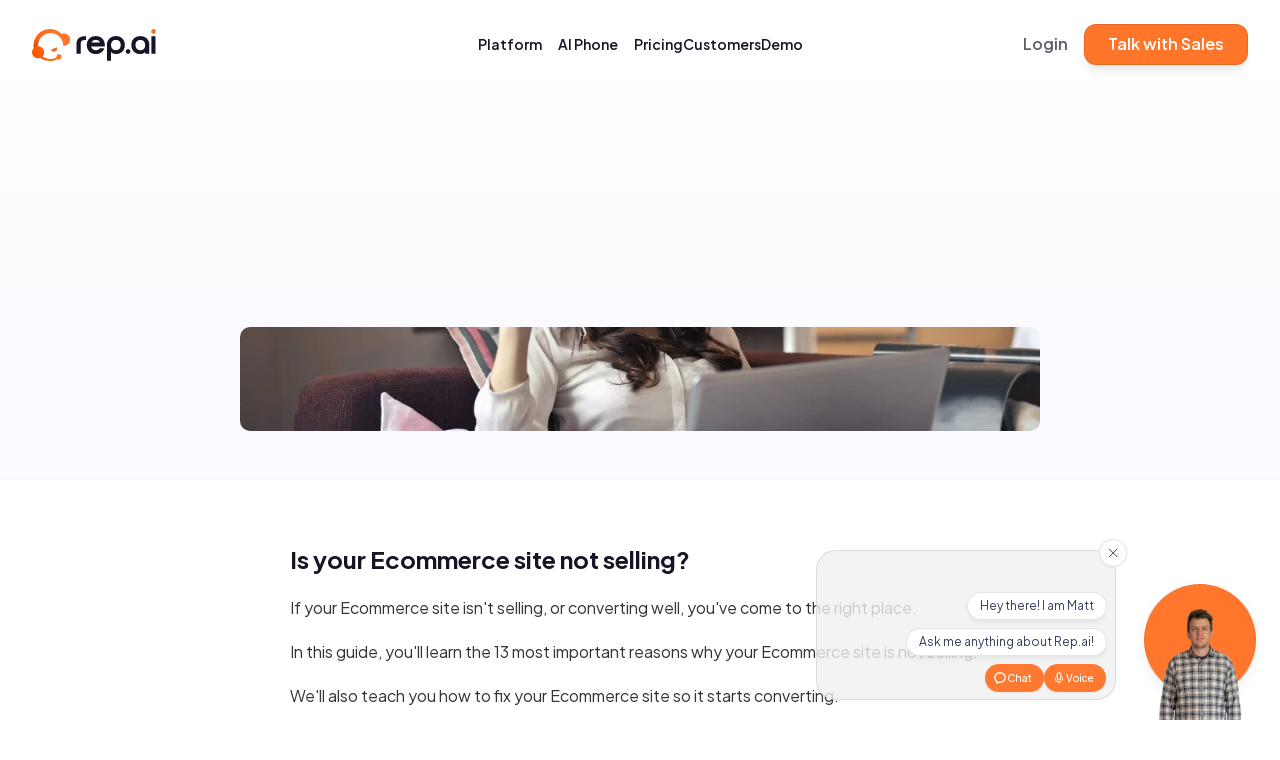

--- FILE ---
content_type: text/html
request_url: https://rep.ai/blog/ecommerce-site-not-selling
body_size: 45802
content:
<!doctype html>
<!-- Made in Framer · framer.com ✨ -->
<!-- Published Dec 11, 2025, 7:21 AM UTC -->
<html lang="en">
<head>
    <meta charset="utf-8">
    
    
    <script>try{if(localStorage.get("__framer_force_showing_editorbar_since")){const n=document.createElement("link");n.rel = "modulepreload";n.href="https://framer.com/edit/init.mjs";document.head.appendChild(n)}}catch(e){}</script>
    <!-- Start of headStart -->
    <!-- Snippet: legacy-headStart -->
<meta name="viewport" content="width=device-width">
<script>
  !function(w,d){function e(e,n){w.ServiceBell.q=w.ServiceBell.q||[],w.ServiceBell.q.push([e,n])}if(!w.ServiceBell){var i=function(n){for(var i=arguments.length,r=new Array(i>1?i-1:0),c=1;c<i;c++)r[c-1]=arguments[c];e(n,r)};["init","identify","dial","alert","bookMeeting","hide","show","expand","collapse","connect","disconnect"].forEach((function(r){i[r]=function(){for(var i=arguments.length,r=new Array(i),c=0;c<i;c++)r[c]=arguments[c];e(n,r)}})),w.ServiceBell=i}var s=d.createElement("script");s.id="service-bell-script",s.src="https://cdn.servicebell.com/main.js",s.async=1;var r=d.getElementsByTagName("script")[0];r.parentNode.insertBefore(s,r)}(window,document);
  ServiceBell("init", "20b6eb7868824846ab06e0088cabb481", { mode: "iframe-jit" });
</script>

<!-- Google Tag Manager -->
<script>(function(w,d,s,l,i){w[l]=w[l]||[];w[l].push({'gtm.start':
new Date().getTime(),event:'gtm.js'});var f=d.getElementsByTagName(s)[0],
j=d.createElement(s),dl=l!='dataLayer'?'&l='+l:'';j.async=true;j.src=
'https://www.googletagmanager.com/gtm.js?id='+i+dl;f.parentNode.insertBefore(j,f);
})(window,document,'script','dataLayer','GTM-MJD459FK');</script>
<!-- End Google Tag Manager -->



<script>
  if (window.location.hostname === 'demo.rep.ai') {
    if (window.location.search.includes('intercom_enabled=true')) {
      window.intercomSettings = {
        api_base: "https://api-iam.intercom.io",
        app_id: "w71kcbma",
        rep_ai_call_us_extension: true,
      };
    }

      // We pre-filled your app ID in the widget URL: 'https://widget.intercom.io/widget/w71kcbma'
      (function(){var w=window;var ic=w.Intercom;if(typeof ic==="function"){ic('reattach_activator');ic('update',w.intercomSettings);}else{var d=document;var i=function(){i.c(arguments);};i.q=[];i.c=function(args){i.q.push(args);};w.Intercom=i;var l=function(){var s=d.createElement('script');s.type='text/javascript';s.async=true;s.src='https://widget.intercom.io/widget/w71kcbma';var x=d.getElementsByTagName('script')[0];x.parentNode.insertBefore(s,x);};if(document.readyState==='complete'){l();}else if(w.attachEvent){w.attachEvent('onload',l);}else{w.addEventListener('load',l,false);}}})();
  }
</script>
<!-- SnippetEnd: legacy-headStart -->

    <!-- End of headStart -->
    <meta name="viewport" content="width=device-width">
    <meta name="generator" content="Framer 6bbae76">
    <title>Why Is My Ecommerce Site Not Selling? 13 Reasons &amp; Fixes - Rep.ai | AI Live Chat, AI Intent, AI Dialer</title>
    <meta name="description" content="Meet the first AI Sales Rep,&nbsp;Rep.ai. Engage site visitors with video- and voice-ready AI Live Chat and uncover hot prospects with AI Intent.">
    <meta name="framer-search-index" content="https://framerusercontent.com/sites/1VpXJWXPhhLGihh7lR3MlA/searchIndex-jm65QoWkc78u.json">
    <meta name="framer-search-index-fallback" content="https://framerusercontent.com/sites/1VpXJWXPhhLGihh7lR3MlA/searchIndex-h7hZLl31NPB3.json">
    <meta name="framer-html-plugin" content="disable">
    <link href="https://framerusercontent.com/images/DiEdFF7eMpgziyZxE1VKcLME6Yw.png" rel="icon" media="(prefers-color-scheme: light)">
    <link href="https://framerusercontent.com/images/DiEdFF7eMpgziyZxE1VKcLME6Yw.png" rel="icon" media="(prefers-color-scheme: dark)">
    <!-- Open Graph / Facebook -->
    <meta property="og:type" content="website">
    <meta property="og:title" content="Why Is My Ecommerce Site Not Selling? 13 Reasons &amp; Fixes - Rep.ai | AI Live Chat, AI Intent, AI Dialer">
    <meta property="og:description" content="Meet the first AI Sales Rep,&nbsp;Rep.ai. Engage site visitors with video- and voice-ready AI Live Chat and uncover hot prospects with AI Intent.">
    <meta property="og:image" content="https://framerusercontent.com/images/RFHd9ifjrhW2tKXz6Ee677FT1s.png">
    <!-- Twitter -->
    <meta name="twitter:card" content="summary_large_image">
    <meta name="twitter:title" content="Why Is My Ecommerce Site Not Selling? 13 Reasons &amp; Fixes - Rep.ai | AI Live Chat, AI Intent, AI Dialer">
    <meta name="twitter:description" content="Meet the first AI Sales Rep,&nbsp;Rep.ai. Engage site visitors with video- and voice-ready AI Live Chat and uncover hot prospects with AI Intent.">
    <meta name="twitter:image" content="https://framerusercontent.com/images/RFHd9ifjrhW2tKXz6Ee677FT1s.png">
    
    <style data-framer-font-css>/* cyrillic-ext */
@font-face {
  font-family: 'Plus Jakarta Sans';
  font-style: italic;
  font-weight: 400;
  font-display: swap;
  src: url(https://fonts.gstatic.com/s/plusjakartasans/v12/LDIuaomQNQcsA88c7O9yZ4KMCoOg4Koz4yOqhMva.woff2) format('woff2');
  unicode-range: U+0460-052F, U+1C80-1C8A, U+20B4, U+2DE0-2DFF, U+A640-A69F, U+FE2E-FE2F;
}
/* vietnamese */
@font-face {
  font-family: 'Plus Jakarta Sans';
  font-style: italic;
  font-weight: 400;
  font-display: swap;
  src: url(https://fonts.gstatic.com/s/plusjakartasans/v12/LDIuaomQNQcsA88c7O9yZ4KMCoOg4Koz4yGqhMva.woff2) format('woff2');
  unicode-range: U+0102-0103, U+0110-0111, U+0128-0129, U+0168-0169, U+01A0-01A1, U+01AF-01B0, U+0300-0301, U+0303-0304, U+0308-0309, U+0323, U+0329, U+1EA0-1EF9, U+20AB;
}
/* latin-ext */
@font-face {
  font-family: 'Plus Jakarta Sans';
  font-style: italic;
  font-weight: 400;
  font-display: swap;
  src: url(https://fonts.gstatic.com/s/plusjakartasans/v12/LDIuaomQNQcsA88c7O9yZ4KMCoOg4Koz4yCqhMva.woff2) format('woff2');
  unicode-range: U+0100-02BA, U+02BD-02C5, U+02C7-02CC, U+02CE-02D7, U+02DD-02FF, U+0304, U+0308, U+0329, U+1D00-1DBF, U+1E00-1E9F, U+1EF2-1EFF, U+2020, U+20A0-20AB, U+20AD-20C0, U+2113, U+2C60-2C7F, U+A720-A7FF;
}
/* latin */
@font-face {
  font-family: 'Plus Jakarta Sans';
  font-style: italic;
  font-weight: 400;
  font-display: swap;
  src: url(https://fonts.gstatic.com/s/plusjakartasans/v12/LDIuaomQNQcsA88c7O9yZ4KMCoOg4Koz4y6qhA.woff2) format('woff2');
  unicode-range: U+0000-00FF, U+0131, U+0152-0153, U+02BB-02BC, U+02C6, U+02DA, U+02DC, U+0304, U+0308, U+0329, U+2000-206F, U+20AC, U+2122, U+2191, U+2193, U+2212, U+2215, U+FEFF, U+FFFD;
}
/* cyrillic-ext */
@font-face {
  font-family: 'Plus Jakarta Sans';
  font-style: italic;
  font-weight: 500;
  font-display: swap;
  src: url(https://fonts.gstatic.com/s/plusjakartasans/v12/LDIuaomQNQcsA88c7O9yZ4KMCoOg4Koz4yOqhMva.woff2) format('woff2');
  unicode-range: U+0460-052F, U+1C80-1C8A, U+20B4, U+2DE0-2DFF, U+A640-A69F, U+FE2E-FE2F;
}
/* vietnamese */
@font-face {
  font-family: 'Plus Jakarta Sans';
  font-style: italic;
  font-weight: 500;
  font-display: swap;
  src: url(https://fonts.gstatic.com/s/plusjakartasans/v12/LDIuaomQNQcsA88c7O9yZ4KMCoOg4Koz4yGqhMva.woff2) format('woff2');
  unicode-range: U+0102-0103, U+0110-0111, U+0128-0129, U+0168-0169, U+01A0-01A1, U+01AF-01B0, U+0300-0301, U+0303-0304, U+0308-0309, U+0323, U+0329, U+1EA0-1EF9, U+20AB;
}
/* latin-ext */
@font-face {
  font-family: 'Plus Jakarta Sans';
  font-style: italic;
  font-weight: 500;
  font-display: swap;
  src: url(https://fonts.gstatic.com/s/plusjakartasans/v12/LDIuaomQNQcsA88c7O9yZ4KMCoOg4Koz4yCqhMva.woff2) format('woff2');
  unicode-range: U+0100-02BA, U+02BD-02C5, U+02C7-02CC, U+02CE-02D7, U+02DD-02FF, U+0304, U+0308, U+0329, U+1D00-1DBF, U+1E00-1E9F, U+1EF2-1EFF, U+2020, U+20A0-20AB, U+20AD-20C0, U+2113, U+2C60-2C7F, U+A720-A7FF;
}
/* latin */
@font-face {
  font-family: 'Plus Jakarta Sans';
  font-style: italic;
  font-weight: 500;
  font-display: swap;
  src: url(https://fonts.gstatic.com/s/plusjakartasans/v12/LDIuaomQNQcsA88c7O9yZ4KMCoOg4Koz4y6qhA.woff2) format('woff2');
  unicode-range: U+0000-00FF, U+0131, U+0152-0153, U+02BB-02BC, U+02C6, U+02DA, U+02DC, U+0304, U+0308, U+0329, U+2000-206F, U+20AC, U+2122, U+2191, U+2193, U+2212, U+2215, U+FEFF, U+FFFD;
}
/* cyrillic-ext */
@font-face {
  font-family: 'Plus Jakarta Sans';
  font-style: italic;
  font-weight: 600;
  font-display: swap;
  src: url(https://fonts.gstatic.com/s/plusjakartasans/v12/LDIuaomQNQcsA88c7O9yZ4KMCoOg4Koz4yOqhMva.woff2) format('woff2');
  unicode-range: U+0460-052F, U+1C80-1C8A, U+20B4, U+2DE0-2DFF, U+A640-A69F, U+FE2E-FE2F;
}
/* vietnamese */
@font-face {
  font-family: 'Plus Jakarta Sans';
  font-style: italic;
  font-weight: 600;
  font-display: swap;
  src: url(https://fonts.gstatic.com/s/plusjakartasans/v12/LDIuaomQNQcsA88c7O9yZ4KMCoOg4Koz4yGqhMva.woff2) format('woff2');
  unicode-range: U+0102-0103, U+0110-0111, U+0128-0129, U+0168-0169, U+01A0-01A1, U+01AF-01B0, U+0300-0301, U+0303-0304, U+0308-0309, U+0323, U+0329, U+1EA0-1EF9, U+20AB;
}
/* latin-ext */
@font-face {
  font-family: 'Plus Jakarta Sans';
  font-style: italic;
  font-weight: 600;
  font-display: swap;
  src: url(https://fonts.gstatic.com/s/plusjakartasans/v12/LDIuaomQNQcsA88c7O9yZ4KMCoOg4Koz4yCqhMva.woff2) format('woff2');
  unicode-range: U+0100-02BA, U+02BD-02C5, U+02C7-02CC, U+02CE-02D7, U+02DD-02FF, U+0304, U+0308, U+0329, U+1D00-1DBF, U+1E00-1E9F, U+1EF2-1EFF, U+2020, U+20A0-20AB, U+20AD-20C0, U+2113, U+2C60-2C7F, U+A720-A7FF;
}
/* latin */
@font-face {
  font-family: 'Plus Jakarta Sans';
  font-style: italic;
  font-weight: 600;
  font-display: swap;
  src: url(https://fonts.gstatic.com/s/plusjakartasans/v12/LDIuaomQNQcsA88c7O9yZ4KMCoOg4Koz4y6qhA.woff2) format('woff2');
  unicode-range: U+0000-00FF, U+0131, U+0152-0153, U+02BB-02BC, U+02C6, U+02DA, U+02DC, U+0304, U+0308, U+0329, U+2000-206F, U+20AC, U+2122, U+2191, U+2193, U+2212, U+2215, U+FEFF, U+FFFD;
}
/* cyrillic-ext */
@font-face {
  font-family: 'Plus Jakarta Sans';
  font-style: italic;
  font-weight: 700;
  font-display: swap;
  src: url(https://fonts.gstatic.com/s/plusjakartasans/v12/LDIuaomQNQcsA88c7O9yZ4KMCoOg4Koz4yOqhMva.woff2) format('woff2');
  unicode-range: U+0460-052F, U+1C80-1C8A, U+20B4, U+2DE0-2DFF, U+A640-A69F, U+FE2E-FE2F;
}
/* vietnamese */
@font-face {
  font-family: 'Plus Jakarta Sans';
  font-style: italic;
  font-weight: 700;
  font-display: swap;
  src: url(https://fonts.gstatic.com/s/plusjakartasans/v12/LDIuaomQNQcsA88c7O9yZ4KMCoOg4Koz4yGqhMva.woff2) format('woff2');
  unicode-range: U+0102-0103, U+0110-0111, U+0128-0129, U+0168-0169, U+01A0-01A1, U+01AF-01B0, U+0300-0301, U+0303-0304, U+0308-0309, U+0323, U+0329, U+1EA0-1EF9, U+20AB;
}
/* latin-ext */
@font-face {
  font-family: 'Plus Jakarta Sans';
  font-style: italic;
  font-weight: 700;
  font-display: swap;
  src: url(https://fonts.gstatic.com/s/plusjakartasans/v12/LDIuaomQNQcsA88c7O9yZ4KMCoOg4Koz4yCqhMva.woff2) format('woff2');
  unicode-range: U+0100-02BA, U+02BD-02C5, U+02C7-02CC, U+02CE-02D7, U+02DD-02FF, U+0304, U+0308, U+0329, U+1D00-1DBF, U+1E00-1E9F, U+1EF2-1EFF, U+2020, U+20A0-20AB, U+20AD-20C0, U+2113, U+2C60-2C7F, U+A720-A7FF;
}
/* latin */
@font-face {
  font-family: 'Plus Jakarta Sans';
  font-style: italic;
  font-weight: 700;
  font-display: swap;
  src: url(https://fonts.gstatic.com/s/plusjakartasans/v12/LDIuaomQNQcsA88c7O9yZ4KMCoOg4Koz4y6qhA.woff2) format('woff2');
  unicode-range: U+0000-00FF, U+0131, U+0152-0153, U+02BB-02BC, U+02C6, U+02DA, U+02DC, U+0304, U+0308, U+0329, U+2000-206F, U+20AC, U+2122, U+2191, U+2193, U+2212, U+2215, U+FEFF, U+FFFD;
}
/* cyrillic-ext */
@font-face {
  font-family: 'Plus Jakarta Sans';
  font-style: italic;
  font-weight: 800;
  font-display: swap;
  src: url(https://fonts.gstatic.com/s/plusjakartasans/v12/LDIuaomQNQcsA88c7O9yZ4KMCoOg4Koz4yOqhMva.woff2) format('woff2');
  unicode-range: U+0460-052F, U+1C80-1C8A, U+20B4, U+2DE0-2DFF, U+A640-A69F, U+FE2E-FE2F;
}
/* vietnamese */
@font-face {
  font-family: 'Plus Jakarta Sans';
  font-style: italic;
  font-weight: 800;
  font-display: swap;
  src: url(https://fonts.gstatic.com/s/plusjakartasans/v12/LDIuaomQNQcsA88c7O9yZ4KMCoOg4Koz4yGqhMva.woff2) format('woff2');
  unicode-range: U+0102-0103, U+0110-0111, U+0128-0129, U+0168-0169, U+01A0-01A1, U+01AF-01B0, U+0300-0301, U+0303-0304, U+0308-0309, U+0323, U+0329, U+1EA0-1EF9, U+20AB;
}
/* latin-ext */
@font-face {
  font-family: 'Plus Jakarta Sans';
  font-style: italic;
  font-weight: 800;
  font-display: swap;
  src: url(https://fonts.gstatic.com/s/plusjakartasans/v12/LDIuaomQNQcsA88c7O9yZ4KMCoOg4Koz4yCqhMva.woff2) format('woff2');
  unicode-range: U+0100-02BA, U+02BD-02C5, U+02C7-02CC, U+02CE-02D7, U+02DD-02FF, U+0304, U+0308, U+0329, U+1D00-1DBF, U+1E00-1E9F, U+1EF2-1EFF, U+2020, U+20A0-20AB, U+20AD-20C0, U+2113, U+2C60-2C7F, U+A720-A7FF;
}
/* latin */
@font-face {
  font-family: 'Plus Jakarta Sans';
  font-style: italic;
  font-weight: 800;
  font-display: swap;
  src: url(https://fonts.gstatic.com/s/plusjakartasans/v12/LDIuaomQNQcsA88c7O9yZ4KMCoOg4Koz4y6qhA.woff2) format('woff2');
  unicode-range: U+0000-00FF, U+0131, U+0152-0153, U+02BB-02BC, U+02C6, U+02DA, U+02DC, U+0304, U+0308, U+0329, U+2000-206F, U+20AC, U+2122, U+2191, U+2193, U+2212, U+2215, U+FEFF, U+FFFD;
}
/* cyrillic-ext */
@font-face {
  font-family: 'Plus Jakarta Sans';
  font-style: normal;
  font-weight: 400;
  font-display: swap;
  src: url(https://fonts.gstatic.com/s/plusjakartasans/v12/LDIoaomQNQcsA88c7O9yZ4KMCoOg4Ko70yyygA.woff2) format('woff2');
  unicode-range: U+0460-052F, U+1C80-1C8A, U+20B4, U+2DE0-2DFF, U+A640-A69F, U+FE2E-FE2F;
}
/* vietnamese */
@font-face {
  font-family: 'Plus Jakarta Sans';
  font-style: normal;
  font-weight: 400;
  font-display: swap;
  src: url(https://fonts.gstatic.com/s/plusjakartasans/v12/LDIoaomQNQcsA88c7O9yZ4KMCoOg4Ko50yyygA.woff2) format('woff2');
  unicode-range: U+0102-0103, U+0110-0111, U+0128-0129, U+0168-0169, U+01A0-01A1, U+01AF-01B0, U+0300-0301, U+0303-0304, U+0308-0309, U+0323, U+0329, U+1EA0-1EF9, U+20AB;
}
/* latin-ext */
@font-face {
  font-family: 'Plus Jakarta Sans';
  font-style: normal;
  font-weight: 400;
  font-display: swap;
  src: url(https://fonts.gstatic.com/s/plusjakartasans/v12/LDIoaomQNQcsA88c7O9yZ4KMCoOg4Ko40yyygA.woff2) format('woff2');
  unicode-range: U+0100-02BA, U+02BD-02C5, U+02C7-02CC, U+02CE-02D7, U+02DD-02FF, U+0304, U+0308, U+0329, U+1D00-1DBF, U+1E00-1E9F, U+1EF2-1EFF, U+2020, U+20A0-20AB, U+20AD-20C0, U+2113, U+2C60-2C7F, U+A720-A7FF;
}
/* latin */
@font-face {
  font-family: 'Plus Jakarta Sans';
  font-style: normal;
  font-weight: 400;
  font-display: swap;
  src: url(https://fonts.gstatic.com/s/plusjakartasans/v12/LDIoaomQNQcsA88c7O9yZ4KMCoOg4Ko20yw.woff2) format('woff2');
  unicode-range: U+0000-00FF, U+0131, U+0152-0153, U+02BB-02BC, U+02C6, U+02DA, U+02DC, U+0304, U+0308, U+0329, U+2000-206F, U+20AC, U+2122, U+2191, U+2193, U+2212, U+2215, U+FEFF, U+FFFD;
}
/* cyrillic-ext */
@font-face {
  font-family: 'Plus Jakarta Sans';
  font-style: normal;
  font-weight: 500;
  font-display: swap;
  src: url(https://fonts.gstatic.com/s/plusjakartasans/v12/LDIoaomQNQcsA88c7O9yZ4KMCoOg4Ko70yyygA.woff2) format('woff2');
  unicode-range: U+0460-052F, U+1C80-1C8A, U+20B4, U+2DE0-2DFF, U+A640-A69F, U+FE2E-FE2F;
}
/* vietnamese */
@font-face {
  font-family: 'Plus Jakarta Sans';
  font-style: normal;
  font-weight: 500;
  font-display: swap;
  src: url(https://fonts.gstatic.com/s/plusjakartasans/v12/LDIoaomQNQcsA88c7O9yZ4KMCoOg4Ko50yyygA.woff2) format('woff2');
  unicode-range: U+0102-0103, U+0110-0111, U+0128-0129, U+0168-0169, U+01A0-01A1, U+01AF-01B0, U+0300-0301, U+0303-0304, U+0308-0309, U+0323, U+0329, U+1EA0-1EF9, U+20AB;
}
/* latin-ext */
@font-face {
  font-family: 'Plus Jakarta Sans';
  font-style: normal;
  font-weight: 500;
  font-display: swap;
  src: url(https://fonts.gstatic.com/s/plusjakartasans/v12/LDIoaomQNQcsA88c7O9yZ4KMCoOg4Ko40yyygA.woff2) format('woff2');
  unicode-range: U+0100-02BA, U+02BD-02C5, U+02C7-02CC, U+02CE-02D7, U+02DD-02FF, U+0304, U+0308, U+0329, U+1D00-1DBF, U+1E00-1E9F, U+1EF2-1EFF, U+2020, U+20A0-20AB, U+20AD-20C0, U+2113, U+2C60-2C7F, U+A720-A7FF;
}
/* latin */
@font-face {
  font-family: 'Plus Jakarta Sans';
  font-style: normal;
  font-weight: 500;
  font-display: swap;
  src: url(https://fonts.gstatic.com/s/plusjakartasans/v12/LDIoaomQNQcsA88c7O9yZ4KMCoOg4Ko20yw.woff2) format('woff2');
  unicode-range: U+0000-00FF, U+0131, U+0152-0153, U+02BB-02BC, U+02C6, U+02DA, U+02DC, U+0304, U+0308, U+0329, U+2000-206F, U+20AC, U+2122, U+2191, U+2193, U+2212, U+2215, U+FEFF, U+FFFD;
}
/* cyrillic-ext */
@font-face {
  font-family: 'Plus Jakarta Sans';
  font-style: normal;
  font-weight: 600;
  font-display: swap;
  src: url(https://fonts.gstatic.com/s/plusjakartasans/v12/LDIoaomQNQcsA88c7O9yZ4KMCoOg4Ko70yyygA.woff2) format('woff2');
  unicode-range: U+0460-052F, U+1C80-1C8A, U+20B4, U+2DE0-2DFF, U+A640-A69F, U+FE2E-FE2F;
}
/* vietnamese */
@font-face {
  font-family: 'Plus Jakarta Sans';
  font-style: normal;
  font-weight: 600;
  font-display: swap;
  src: url(https://fonts.gstatic.com/s/plusjakartasans/v12/LDIoaomQNQcsA88c7O9yZ4KMCoOg4Ko50yyygA.woff2) format('woff2');
  unicode-range: U+0102-0103, U+0110-0111, U+0128-0129, U+0168-0169, U+01A0-01A1, U+01AF-01B0, U+0300-0301, U+0303-0304, U+0308-0309, U+0323, U+0329, U+1EA0-1EF9, U+20AB;
}
/* latin-ext */
@font-face {
  font-family: 'Plus Jakarta Sans';
  font-style: normal;
  font-weight: 600;
  font-display: swap;
  src: url(https://fonts.gstatic.com/s/plusjakartasans/v12/LDIoaomQNQcsA88c7O9yZ4KMCoOg4Ko40yyygA.woff2) format('woff2');
  unicode-range: U+0100-02BA, U+02BD-02C5, U+02C7-02CC, U+02CE-02D7, U+02DD-02FF, U+0304, U+0308, U+0329, U+1D00-1DBF, U+1E00-1E9F, U+1EF2-1EFF, U+2020, U+20A0-20AB, U+20AD-20C0, U+2113, U+2C60-2C7F, U+A720-A7FF;
}
/* latin */
@font-face {
  font-family: 'Plus Jakarta Sans';
  font-style: normal;
  font-weight: 600;
  font-display: swap;
  src: url(https://fonts.gstatic.com/s/plusjakartasans/v12/LDIoaomQNQcsA88c7O9yZ4KMCoOg4Ko20yw.woff2) format('woff2');
  unicode-range: U+0000-00FF, U+0131, U+0152-0153, U+02BB-02BC, U+02C6, U+02DA, U+02DC, U+0304, U+0308, U+0329, U+2000-206F, U+20AC, U+2122, U+2191, U+2193, U+2212, U+2215, U+FEFF, U+FFFD;
}
/* cyrillic-ext */
@font-face {
  font-family: 'Plus Jakarta Sans';
  font-style: normal;
  font-weight: 700;
  font-display: swap;
  src: url(https://fonts.gstatic.com/s/plusjakartasans/v12/LDIoaomQNQcsA88c7O9yZ4KMCoOg4Ko70yyygA.woff2) format('woff2');
  unicode-range: U+0460-052F, U+1C80-1C8A, U+20B4, U+2DE0-2DFF, U+A640-A69F, U+FE2E-FE2F;
}
/* vietnamese */
@font-face {
  font-family: 'Plus Jakarta Sans';
  font-style: normal;
  font-weight: 700;
  font-display: swap;
  src: url(https://fonts.gstatic.com/s/plusjakartasans/v12/LDIoaomQNQcsA88c7O9yZ4KMCoOg4Ko50yyygA.woff2) format('woff2');
  unicode-range: U+0102-0103, U+0110-0111, U+0128-0129, U+0168-0169, U+01A0-01A1, U+01AF-01B0, U+0300-0301, U+0303-0304, U+0308-0309, U+0323, U+0329, U+1EA0-1EF9, U+20AB;
}
/* latin-ext */
@font-face {
  font-family: 'Plus Jakarta Sans';
  font-style: normal;
  font-weight: 700;
  font-display: swap;
  src: url(https://fonts.gstatic.com/s/plusjakartasans/v12/LDIoaomQNQcsA88c7O9yZ4KMCoOg4Ko40yyygA.woff2) format('woff2');
  unicode-range: U+0100-02BA, U+02BD-02C5, U+02C7-02CC, U+02CE-02D7, U+02DD-02FF, U+0304, U+0308, U+0329, U+1D00-1DBF, U+1E00-1E9F, U+1EF2-1EFF, U+2020, U+20A0-20AB, U+20AD-20C0, U+2113, U+2C60-2C7F, U+A720-A7FF;
}
/* latin */
@font-face {
  font-family: 'Plus Jakarta Sans';
  font-style: normal;
  font-weight: 700;
  font-display: swap;
  src: url(https://fonts.gstatic.com/s/plusjakartasans/v12/LDIoaomQNQcsA88c7O9yZ4KMCoOg4Ko20yw.woff2) format('woff2');
  unicode-range: U+0000-00FF, U+0131, U+0152-0153, U+02BB-02BC, U+02C6, U+02DA, U+02DC, U+0304, U+0308, U+0329, U+2000-206F, U+20AC, U+2122, U+2191, U+2193, U+2212, U+2215, U+FEFF, U+FFFD;
}
/* cyrillic-ext */
@font-face {
  font-family: 'Plus Jakarta Sans';
  font-style: normal;
  font-weight: 800;
  font-display: swap;
  src: url(https://fonts.gstatic.com/s/plusjakartasans/v12/LDIoaomQNQcsA88c7O9yZ4KMCoOg4Ko70yyygA.woff2) format('woff2');
  unicode-range: U+0460-052F, U+1C80-1C8A, U+20B4, U+2DE0-2DFF, U+A640-A69F, U+FE2E-FE2F;
}
/* vietnamese */
@font-face {
  font-family: 'Plus Jakarta Sans';
  font-style: normal;
  font-weight: 800;
  font-display: swap;
  src: url(https://fonts.gstatic.com/s/plusjakartasans/v12/LDIoaomQNQcsA88c7O9yZ4KMCoOg4Ko50yyygA.woff2) format('woff2');
  unicode-range: U+0102-0103, U+0110-0111, U+0128-0129, U+0168-0169, U+01A0-01A1, U+01AF-01B0, U+0300-0301, U+0303-0304, U+0308-0309, U+0323, U+0329, U+1EA0-1EF9, U+20AB;
}
/* latin-ext */
@font-face {
  font-family: 'Plus Jakarta Sans';
  font-style: normal;
  font-weight: 800;
  font-display: swap;
  src: url(https://fonts.gstatic.com/s/plusjakartasans/v12/LDIoaomQNQcsA88c7O9yZ4KMCoOg4Ko40yyygA.woff2) format('woff2');
  unicode-range: U+0100-02BA, U+02BD-02C5, U+02C7-02CC, U+02CE-02D7, U+02DD-02FF, U+0304, U+0308, U+0329, U+1D00-1DBF, U+1E00-1E9F, U+1EF2-1EFF, U+2020, U+20A0-20AB, U+20AD-20C0, U+2113, U+2C60-2C7F, U+A720-A7FF;
}
/* latin */
@font-face {
  font-family: 'Plus Jakarta Sans';
  font-style: normal;
  font-weight: 800;
  font-display: swap;
  src: url(https://fonts.gstatic.com/s/plusjakartasans/v12/LDIoaomQNQcsA88c7O9yZ4KMCoOg4Ko20yw.woff2) format('woff2');
  unicode-range: U+0000-00FF, U+0131, U+0152-0153, U+02BB-02BC, U+02C6, U+02DA, U+02DC, U+0304, U+0308, U+0329, U+2000-206F, U+20AC, U+2122, U+2191, U+2193, U+2212, U+2215, U+FEFF, U+FFFD;
}
/* cyrillic-ext */
@font-face {
  font-family: 'Fragment Mono';
  font-style: normal;
  font-weight: 400;
  src: url(https://fonts.gstatic.com/s/fragmentmono/v6/4iCr6K5wfMRRjxp0DA6-2CLnB45HhrUI.woff2) format('woff2');
  unicode-range: U+0460-052F, U+1C80-1C8A, U+20B4, U+2DE0-2DFF, U+A640-A69F, U+FE2E-FE2F;
}
/* latin-ext */
@font-face {
  font-family: 'Fragment Mono';
  font-style: normal;
  font-weight: 400;
  src: url(https://fonts.gstatic.com/s/fragmentmono/v6/4iCr6K5wfMRRjxp0DA6-2CLnB41HhrUI.woff2) format('woff2');
  unicode-range: U+0100-02BA, U+02BD-02C5, U+02C7-02CC, U+02CE-02D7, U+02DD-02FF, U+0304, U+0308, U+0329, U+1D00-1DBF, U+1E00-1E9F, U+1EF2-1EFF, U+2020, U+20A0-20AB, U+20AD-20C0, U+2113, U+2C60-2C7F, U+A720-A7FF;
}
/* latin */
@font-face {
  font-family: 'Fragment Mono';
  font-style: normal;
  font-weight: 400;
  src: url(https://fonts.gstatic.com/s/fragmentmono/v6/4iCr6K5wfMRRjxp0DA6-2CLnB4NHhg.woff2) format('woff2');
  unicode-range: U+0000-00FF, U+0131, U+0152-0153, U+02BB-02BC, U+02C6, U+02DA, U+02DC, U+0304, U+0308, U+0329, U+2000-206F, U+20AC, U+2122, U+2191, U+2193, U+2212, U+2215, U+FEFF, U+FFFD;
}

@font-face { font-family: "Inter"; src: url("https://framerusercontent.com/assets/5vvr9Vy74if2I6bQbJvbw7SY1pQ.woff2"); font-display: swap; font-style: normal; font-weight: 400; unicode-range: U+0460-052F, U+1C80-1C88, U+20B4, U+2DE0-2DFF, U+A640-A69F, U+FE2E-FE2F }
@font-face { font-family: "Inter"; src: url("https://framerusercontent.com/assets/EOr0mi4hNtlgWNn9if640EZzXCo.woff2"); font-display: swap; font-style: normal; font-weight: 400; unicode-range: U+0301, U+0400-045F, U+0490-0491, U+04B0-04B1, U+2116 }
@font-face { font-family: "Inter"; src: url("https://framerusercontent.com/assets/Y9k9QrlZAqio88Klkmbd8VoMQc.woff2"); font-display: swap; font-style: normal; font-weight: 400; unicode-range: U+1F00-1FFF }
@font-face { font-family: "Inter"; src: url("https://framerusercontent.com/assets/OYrD2tBIBPvoJXiIHnLoOXnY9M.woff2"); font-display: swap; font-style: normal; font-weight: 400; unicode-range: U+0370-03FF }
@font-face { font-family: "Inter"; src: url("https://framerusercontent.com/assets/JeYwfuaPfZHQhEG8U5gtPDZ7WQ.woff2"); font-display: swap; font-style: normal; font-weight: 400; unicode-range: U+0100-024F, U+0259, U+1E00-1EFF, U+2020, U+20A0-20AB, U+20AD-20CF, U+2113, U+2C60-2C7F, U+A720-A7FF }
@font-face { font-family: "Inter"; src: url("https://framerusercontent.com/assets/vQyevYAyHtARFwPqUzQGpnDs.woff2"); font-display: swap; font-style: normal; font-weight: 400; unicode-range: U+0000-00FF, U+0131, U+0152-0153, U+02BB-02BC, U+02C6, U+02DA, U+02DC, U+2000-206F, U+2074, U+20AC, U+2122, U+2191, U+2193, U+2212, U+2215, U+FEFF, U+FFFD }
@font-face { font-family: "Inter"; src: url("https://framerusercontent.com/assets/b6Y37FthZeALduNqHicBT6FutY.woff2"); font-display: swap; font-style: normal; font-weight: 400; unicode-range: U+0102-0103, U+0110-0111, U+0128-0129, U+0168-0169, U+01A0-01A1, U+01AF-01B0, U+1EA0-1EF9, U+20AB }
@font-face { font-family: "Inter"; src: url("https://framerusercontent.com/assets/GrgcKwrN6d3Uz8EwcLHZxwEfC4.woff2"); font-display: swap; font-style: normal; font-weight: 400; unicode-range: U+0000-00FF, U+0131, U+0152-0153, U+02BB-02BC, U+02C6, U+02DA, U+02DC, U+2000-206F, U+2070, U+2074-207E, U+2080-208E, U+20AC, U+2122, U+2191, U+2193, U+2212, U+2215, U+FEFF, U+FFFD }
@font-face { font-family: "Inter"; src: url("https://framerusercontent.com/assets/NXxvFRoY5LDh3yCm7MEP2jqYk.woff2"); font-style: normal; font-weight: 100; unicode-range: U+0460-052F, U+1C80-1C88, U+20B4, U+2DE0-2DFF, U+A640-A69F, U+FE2E-FE2F }
@font-face { font-family: "Inter"; src: url("https://framerusercontent.com/assets/5CcgcVyoWSqO1THBiISd6oCog.woff2"); font-style: normal; font-weight: 100; unicode-range: U+0301, U+0400-045F, U+0490-0491, U+04B0-04B1, U+2116 }
@font-face { font-family: "Inter"; src: url("https://framerusercontent.com/assets/MF544SVCvk3yNpLIz3pwDXFZPKM.woff2"); font-style: normal; font-weight: 100; unicode-range: U+1F00-1FFF }
@font-face { font-family: "Inter"; src: url("https://framerusercontent.com/assets/TNtxudDBkAm2RXdtU3rvTBwoM.woff2"); font-style: normal; font-weight: 100; unicode-range: U+0370-03FF }
@font-face { font-family: "Inter"; src: url("https://framerusercontent.com/assets/fIabp4VN5z7iJ3lNOz9qfNeQHc.woff2"); font-style: normal; font-weight: 100; unicode-range: U+0100-024F, U+0259, U+1E00-1EFF, U+2020, U+20A0-20AB, U+20AD-20CF, U+2113, U+2C60-2C7F, U+A720-A7FF }
@font-face { font-family: "Inter"; src: url("https://framerusercontent.com/assets/8kSLqTnVCEtjx0nu8PxTD4Nh5UU.woff2"); font-style: normal; font-weight: 100; unicode-range: U+0000-00FF, U+0131, U+0152-0153, U+02BB-02BC, U+02C6, U+02DA, U+02DC, U+2000-206F, U+2070, U+2074-207E, U+2080-208E, U+20AC, U+2122, U+2191, U+2193, U+2212, U+2215, U+FEFF, U+FFFD }
@font-face { font-family: "Inter"; src: url("https://framerusercontent.com/assets/9iRSYClnXA0RMygyIn6yjjWXJw.woff2"); font-style: normal; font-weight: 100; unicode-range: U+0102-0103, U+0110-0111, U+0128-0129, U+0168-0169, U+01A0-01A1, U+01AF-01B0, U+1EA0-1EF9, U+20AB }
@font-face { font-family: "Inter"; src: url("https://framerusercontent.com/assets/MVhJhYeDWxeyqT939zMNyw9p8.woff2"); font-style: normal; font-weight: 200; unicode-range: U+0460-052F, U+1C80-1C88, U+20B4, U+2DE0-2DFF, U+A640-A69F, U+FE2E-FE2F }
@font-face { font-family: "Inter"; src: url("https://framerusercontent.com/assets/WXQXYfAQJIi2pCJACAfWWXfIDqI.woff2"); font-style: normal; font-weight: 200; unicode-range: U+0301, U+0400-045F, U+0490-0491, U+04B0-04B1, U+2116 }
@font-face { font-family: "Inter"; src: url("https://framerusercontent.com/assets/RJeJJARdrtNUtic58kOz7hIgBuE.woff2"); font-style: normal; font-weight: 200; unicode-range: U+1F00-1FFF }
@font-face { font-family: "Inter"; src: url("https://framerusercontent.com/assets/4hBRAuM02i3fsxYDzyNvt5Az2so.woff2"); font-style: normal; font-weight: 200; unicode-range: U+0370-03FF }
@font-face { font-family: "Inter"; src: url("https://framerusercontent.com/assets/fz1JbBffNGgK7BNUI1mmbFBlgA8.woff2"); font-style: normal; font-weight: 200; unicode-range: U+0100-024F, U+0259, U+1E00-1EFF, U+2020, U+20A0-20AB, U+20AD-20CF, U+2113, U+2C60-2C7F, U+A720-A7FF }
@font-face { font-family: "Inter"; src: url("https://framerusercontent.com/assets/Z4sGWU2OKBoXPWulb5P25vULA.woff2"); font-style: normal; font-weight: 200; unicode-range: U+0000-00FF, U+0131, U+0152-0153, U+02BB-02BC, U+02C6, U+02DA, U+02DC, U+2000-206F, U+2070, U+2074-207E, U+2080-208E, U+20AC, U+2122, U+2191, U+2193, U+2212, U+2215, U+FEFF, U+FFFD }
@font-face { font-family: "Inter"; src: url("https://framerusercontent.com/assets/eIZyQwIlHYR0mnMSneEDMtqBPgw.woff2"); font-style: normal; font-weight: 200; unicode-range: U+0102-0103, U+0110-0111, U+0128-0129, U+0168-0169, U+01A0-01A1, U+01AF-01B0, U+1EA0-1EF9, U+20AB }
@font-face { font-family: "Inter"; src: url("https://framerusercontent.com/assets/BkDpl4ghaqvMi1btKFyG2tdbec.woff2"); font-display: swap; font-style: normal; font-weight: 300; unicode-range: U+0460-052F, U+1C80-1C88, U+20B4, U+2DE0-2DFF, U+A640-A69F, U+FE2E-FE2F }
@font-face { font-family: "Inter"; src: url("https://framerusercontent.com/assets/zAMK70AQRFSShJgUiaR5IiIhgzk.woff2"); font-display: swap; font-style: normal; font-weight: 300; unicode-range: U+0301, U+0400-045F, U+0490-0491, U+04B0-04B1, U+2116 }
@font-face { font-family: "Inter"; src: url("https://framerusercontent.com/assets/IETjvc5qzUaRoaruDpPSwCUM8.woff2"); font-display: swap; font-style: normal; font-weight: 300; unicode-range: U+1F00-1FFF }
@font-face { font-family: "Inter"; src: url("https://framerusercontent.com/assets/oLCoaT3ioA0fHdJnWR9W6k7NY.woff2"); font-display: swap; font-style: normal; font-weight: 300; unicode-range: U+0370-03FF }
@font-face { font-family: "Inter"; src: url("https://framerusercontent.com/assets/Sj0PCHQSBjFmEp6NBWg6FNaKc.woff2"); font-display: swap; font-style: normal; font-weight: 300; unicode-range: U+0100-024F, U+0259, U+1E00-1EFF, U+2020, U+20A0-20AB, U+20AD-20CF, U+2113, U+2C60-2C7F, U+A720-A7FF }
@font-face { font-family: "Inter"; src: url("https://framerusercontent.com/assets/aqiiD4LUKkKzXdjGL5UzHq8bo5w.woff2"); font-display: swap; font-style: normal; font-weight: 300; unicode-range: U+0000-00FF, U+0131, U+0152-0153, U+02BB-02BC, U+02C6, U+02DA, U+02DC, U+2000-206F, U+2070, U+2074-207E, U+2080-208E, U+20AC, U+2122, U+2191, U+2193, U+2212, U+2215, U+FEFF, U+FFFD }
@font-face { font-family: "Inter"; src: url("https://framerusercontent.com/assets/H4TfENUY1rh8R9UaSD6vngjJP3M.woff2"); font-display: swap; font-style: normal; font-weight: 300; unicode-range: U+0102-0103, U+0110-0111, U+0128-0129, U+0168-0169, U+01A0-01A1, U+01AF-01B0, U+1EA0-1EF9, U+20AB }
@font-face { font-family: "Inter"; src: url("https://framerusercontent.com/assets/5A3Ce6C9YYmCjpQx9M4inSaKU.woff2"); font-display: swap; font-style: normal; font-weight: 500; unicode-range: U+0460-052F, U+1C80-1C88, U+20B4, U+2DE0-2DFF, U+A640-A69F, U+FE2E-FE2F }
@font-face { font-family: "Inter"; src: url("https://framerusercontent.com/assets/Qx95Xyt0Ka3SGhinnbXIGpEIyP4.woff2"); font-display: swap; font-style: normal; font-weight: 500; unicode-range: U+0301, U+0400-045F, U+0490-0491, U+04B0-04B1, U+2116 }
@font-face { font-family: "Inter"; src: url("https://framerusercontent.com/assets/6mJuEAguuIuMog10gGvH5d3cl8.woff2"); font-display: swap; font-style: normal; font-weight: 500; unicode-range: U+1F00-1FFF }
@font-face { font-family: "Inter"; src: url("https://framerusercontent.com/assets/xYYWaj7wCU5zSQH0eXvSaS19wo.woff2"); font-display: swap; font-style: normal; font-weight: 500; unicode-range: U+0370-03FF }
@font-face { font-family: "Inter"; src: url("https://framerusercontent.com/assets/otTaNuNpVK4RbdlT7zDDdKvQBA.woff2"); font-display: swap; font-style: normal; font-weight: 500; unicode-range: U+0100-024F, U+0259, U+1E00-1EFF, U+2020, U+20A0-20AB, U+20AD-20CF, U+2113, U+2C60-2C7F, U+A720-A7FF }
@font-face { font-family: "Inter"; src: url("https://framerusercontent.com/assets/UjlFhCnUjxhNfep4oYBPqnEssyo.woff2"); font-display: swap; font-style: normal; font-weight: 500; unicode-range: U+0000-00FF, U+0131, U+0152-0153, U+02BB-02BC, U+02C6, U+02DA, U+02DC, U+2000-206F, U+2070, U+2074-207E, U+2080-208E, U+20AC, U+2122, U+2191, U+2193, U+2212, U+2215, U+FEFF, U+FFFD }
@font-face { font-family: "Inter"; src: url("https://framerusercontent.com/assets/DolVirEGb34pEXEp8t8FQBSK4.woff2"); font-display: swap; font-style: normal; font-weight: 500; unicode-range: U+0102-0103, U+0110-0111, U+0128-0129, U+0168-0169, U+01A0-01A1, U+01AF-01B0, U+1EA0-1EF9, U+20AB }
@font-face { font-family: "Inter"; src: url("https://framerusercontent.com/assets/hyOgCu0Xnghbimh0pE8QTvtt2AU.woff2"); font-display: swap; font-style: normal; font-weight: 600; unicode-range: U+0460-052F, U+1C80-1C88, U+20B4, U+2DE0-2DFF, U+A640-A69F, U+FE2E-FE2F }
@font-face { font-family: "Inter"; src: url("https://framerusercontent.com/assets/NeGmSOXrPBfEFIy5YZeHq17LEDA.woff2"); font-display: swap; font-style: normal; font-weight: 600; unicode-range: U+0301, U+0400-045F, U+0490-0491, U+04B0-04B1, U+2116 }
@font-face { font-family: "Inter"; src: url("https://framerusercontent.com/assets/oYaAX5himiTPYuN8vLWnqBbfD2s.woff2"); font-display: swap; font-style: normal; font-weight: 600; unicode-range: U+1F00-1FFF }
@font-face { font-family: "Inter"; src: url("https://framerusercontent.com/assets/lEJLP4R0yuCaMCjSXYHtJw72M.woff2"); font-display: swap; font-style: normal; font-weight: 600; unicode-range: U+0370-03FF }
@font-face { font-family: "Inter"; src: url("https://framerusercontent.com/assets/cRJyLNuTJR5jbyKzGi33wU9cqIQ.woff2"); font-display: swap; font-style: normal; font-weight: 600; unicode-range: U+0100-024F, U+0259, U+1E00-1EFF, U+2020, U+20A0-20AB, U+20AD-20CF, U+2113, U+2C60-2C7F, U+A720-A7FF }
@font-face { font-family: "Inter"; src: url("https://framerusercontent.com/assets/yDtI2UI8XcEg1W2je9XPN3Noo.woff2"); font-display: swap; font-style: normal; font-weight: 600; unicode-range: U+0000-00FF, U+0131, U+0152-0153, U+02BB-02BC, U+02C6, U+02DA, U+02DC, U+2000-206F, U+2070, U+2074-207E, U+2080-208E, U+20AC, U+2122, U+2191, U+2193, U+2212, U+2215, U+FEFF, U+FFFD }
@font-face { font-family: "Inter"; src: url("https://framerusercontent.com/assets/A0Wcc7NgXMjUuFdquHDrIZpzZw0.woff2"); font-display: swap; font-style: normal; font-weight: 600; unicode-range: U+0102-0103, U+0110-0111, U+0128-0129, U+0168-0169, U+01A0-01A1, U+01AF-01B0, U+1EA0-1EF9, U+20AB }
@font-face { font-family: "Inter"; src: url("https://framerusercontent.com/assets/DpPBYI0sL4fYLgAkX8KXOPVt7c.woff2"); font-display: swap; font-style: normal; font-weight: 700; unicode-range: U+0460-052F, U+1C80-1C88, U+20B4, U+2DE0-2DFF, U+A640-A69F, U+FE2E-FE2F }
@font-face { font-family: "Inter"; src: url("https://framerusercontent.com/assets/4RAEQdEOrcnDkhHiiCbJOw92Lk.woff2"); font-display: swap; font-style: normal; font-weight: 700; unicode-range: U+0301, U+0400-045F, U+0490-0491, U+04B0-04B1, U+2116 }
@font-face { font-family: "Inter"; src: url("https://framerusercontent.com/assets/1K3W8DizY3v4emK8Mb08YHxTbs.woff2"); font-display: swap; font-style: normal; font-weight: 700; unicode-range: U+1F00-1FFF }
@font-face { font-family: "Inter"; src: url("https://framerusercontent.com/assets/tUSCtfYVM1I1IchuyCwz9gDdQ.woff2"); font-display: swap; font-style: normal; font-weight: 700; unicode-range: U+0370-03FF }
@font-face { font-family: "Inter"; src: url("https://framerusercontent.com/assets/VgYFWiwsAC5OYxAycRXXvhze58.woff2"); font-display: swap; font-style: normal; font-weight: 700; unicode-range: U+0100-024F, U+0259, U+1E00-1EFF, U+2020, U+20A0-20AB, U+20AD-20CF, U+2113, U+2C60-2C7F, U+A720-A7FF }
@font-face { font-family: "Inter"; src: url("https://framerusercontent.com/assets/syRNPWzAMIrcJ3wIlPIP43KjQs.woff2"); font-display: swap; font-style: normal; font-weight: 700; unicode-range: U+0000-00FF, U+0131, U+0152-0153, U+02BB-02BC, U+02C6, U+02DA, U+02DC, U+2000-206F, U+2070, U+2074-207E, U+2080-208E, U+20AC, U+2122, U+2191, U+2193, U+2212, U+2215, U+FEFF, U+FFFD }
@font-face { font-family: "Inter"; src: url("https://framerusercontent.com/assets/GIryZETIX4IFypco5pYZONKhJIo.woff2"); font-display: swap; font-style: normal; font-weight: 700; unicode-range: U+0102-0103, U+0110-0111, U+0128-0129, U+0168-0169, U+01A0-01A1, U+01AF-01B0, U+1EA0-1EF9, U+20AB }
@font-face { font-family: "Inter"; src: url("https://framerusercontent.com/assets/PONfPc6h4EPYwJliXQBmjVx7QxI.woff2"); font-display: swap; font-style: normal; font-weight: 800; unicode-range: U+0460-052F, U+1C80-1C88, U+20B4, U+2DE0-2DFF, U+A640-A69F, U+FE2E-FE2F }
@font-face { font-family: "Inter"; src: url("https://framerusercontent.com/assets/zsnJN7Z1wdzUvepJniD3rbvJIyU.woff2"); font-display: swap; font-style: normal; font-weight: 800; unicode-range: U+0301, U+0400-045F, U+0490-0491, U+04B0-04B1, U+2116 }
@font-face { font-family: "Inter"; src: url("https://framerusercontent.com/assets/UrzZBOy7RyJEWAZGduzOeHiHuY.woff2"); font-display: swap; font-style: normal; font-weight: 800; unicode-range: U+1F00-1FFF }
@font-face { font-family: "Inter"; src: url("https://framerusercontent.com/assets/996sR9SfSDuYELz8oHhDOcErkY.woff2"); font-display: swap; font-style: normal; font-weight: 800; unicode-range: U+0370-03FF }
@font-face { font-family: "Inter"; src: url("https://framerusercontent.com/assets/ftN1HpyPVJEoEb4q36SOrNdLXU.woff2"); font-display: swap; font-style: normal; font-weight: 800; unicode-range: U+0100-024F, U+0259, U+1E00-1EFF, U+2020, U+20A0-20AB, U+20AD-20CF, U+2113, U+2C60-2C7F, U+A720-A7FF }
@font-face { font-family: "Inter"; src: url("https://framerusercontent.com/assets/Mput0MSwESKlJ6TMz9MPDXhgrk.woff2"); font-display: swap; font-style: normal; font-weight: 800; unicode-range: U+0000-00FF, U+0131, U+0152-0153, U+02BB-02BC, U+02C6, U+02DA, U+02DC, U+2000-206F, U+2070, U+2074-207E, U+2080-208E, U+20AC, U+2122, U+2191, U+2193, U+2212, U+2215, U+FEFF, U+FFFD }
@font-face { font-family: "Inter"; src: url("https://framerusercontent.com/assets/JAur4lGGSGRGyrFi59JSIKqVgU.woff2"); font-display: swap; font-style: normal; font-weight: 800; unicode-range: U+0102-0103, U+0110-0111, U+0128-0129, U+0168-0169, U+01A0-01A1, U+01AF-01B0, U+1EA0-1EF9, U+20AB }
@font-face { font-family: "Inter"; src: url("https://framerusercontent.com/assets/mkY5Sgyq51ik0AMrSBwhm9DJg.woff2"); font-style: normal; font-weight: 900; unicode-range: U+0460-052F, U+1C80-1C88, U+20B4, U+2DE0-2DFF, U+A640-A69F, U+FE2E-FE2F }
@font-face { font-family: "Inter"; src: url("https://framerusercontent.com/assets/X5hj6qzcHUYv7h1390c8Rhm6550.woff2"); font-style: normal; font-weight: 900; unicode-range: U+0301, U+0400-045F, U+0490-0491, U+04B0-04B1, U+2116 }
@font-face { font-family: "Inter"; src: url("https://framerusercontent.com/assets/gQhNpS3tN86g8RcVKYUUaKt2oMQ.woff2"); font-style: normal; font-weight: 900; unicode-range: U+1F00-1FFF }
@font-face { font-family: "Inter"; src: url("https://framerusercontent.com/assets/cugnVhSraaRyANCaUtI5FV17wk.woff2"); font-style: normal; font-weight: 900; unicode-range: U+0370-03FF }
@font-face { font-family: "Inter"; src: url("https://framerusercontent.com/assets/5HcVoGak8k5agFJSaKa4floXVu0.woff2"); font-style: normal; font-weight: 900; unicode-range: U+0100-024F, U+0259, U+1E00-1EFF, U+2020, U+20A0-20AB, U+20AD-20CF, U+2113, U+2C60-2C7F, U+A720-A7FF }
@font-face { font-family: "Inter"; src: url("https://framerusercontent.com/assets/rZ5DdENNqIdFTIyQQiP5isO7M.woff2"); font-style: normal; font-weight: 900; unicode-range: U+0000-00FF, U+0131, U+0152-0153, U+02BB-02BC, U+02C6, U+02DA, U+02DC, U+2000-206F, U+2070, U+2074-207E, U+2080-208E, U+20AC, U+2122, U+2191, U+2193, U+2212, U+2215, U+FEFF, U+FFFD }
@font-face { font-family: "Inter"; src: url("https://framerusercontent.com/assets/P2Bw01CtL0b9wqygO0sSVogWbo.woff2"); font-style: normal; font-weight: 900; unicode-range: U+0102-0103, U+0110-0111, U+0128-0129, U+0168-0169, U+01A0-01A1, U+01AF-01B0, U+1EA0-1EF9, U+20AB }
@font-face { font-family: "Inter"; src: url("https://framerusercontent.com/assets/YJsHMqeEm0oDHuxRTVCwg5eZuo.woff2"); font-style: italic; font-weight: 100; unicode-range: U+0460-052F, U+1C80-1C88, U+20B4, U+2DE0-2DFF, U+A640-A69F, U+FE2E-FE2F }
@font-face { font-family: "Inter"; src: url("https://framerusercontent.com/assets/oJJMyJlDykMObEyb5VexHSxd24.woff2"); font-style: italic; font-weight: 100; unicode-range: U+0301, U+0400-045F, U+0490-0491, U+04B0-04B1, U+2116 }
@font-face { font-family: "Inter"; src: url("https://framerusercontent.com/assets/IpeaX0WzLaonj68howNZg4SJJaY.woff2"); font-style: italic; font-weight: 100; unicode-range: U+1F00-1FFF }
@font-face { font-family: "Inter"; src: url("https://framerusercontent.com/assets/KCj1bV3vDXY5OLHttTeRYcu9J8.woff2"); font-style: italic; font-weight: 100; unicode-range: U+0370-03FF }
@font-face { font-family: "Inter"; src: url("https://framerusercontent.com/assets/biaVHhOprxbHaR3dIP7Z8cYurHg.woff2"); font-style: italic; font-weight: 100; unicode-range: U+0100-024F, U+0259, U+1E00-1EFF, U+2020, U+20A0-20AB, U+20AD-20CF, U+2113, U+2C60-2C7F, U+A720-A7FF }
@font-face { font-family: "Inter"; src: url("https://framerusercontent.com/assets/3on0VNjjmogkq1f9ziKFcrY72MI.woff2"); font-style: italic; font-weight: 100; unicode-range: U+0000-00FF, U+0131, U+0152-0153, U+02BB-02BC, U+02C6, U+02DA, U+02DC, U+2000-206F, U+2070, U+2074-207E, U+2080-208E, U+20AC, U+2122, U+2191, U+2193, U+2212, U+2215, U+FEFF, U+FFFD }
@font-face { font-family: "Inter"; src: url("https://framerusercontent.com/assets/gNa011yWpVpNFgUhhSlDX8nUiPQ.woff2"); font-style: italic; font-weight: 100; unicode-range: U+0102-0103, U+0110-0111, U+0128-0129, U+0168-0169, U+01A0-01A1, U+01AF-01B0, U+1EA0-1EF9, U+20AB }
@font-face { font-family: "Inter"; src: url("https://framerusercontent.com/assets/vpq17U0WM26sBGHgq9jnrUmUf8.woff2"); font-style: italic; font-weight: 200; unicode-range: U+0460-052F, U+1C80-1C88, U+20B4, U+2DE0-2DFF, U+A640-A69F, U+FE2E-FE2F }
@font-face { font-family: "Inter"; src: url("https://framerusercontent.com/assets/bNYh7lNMEpOegeRYAtyGel1WqBE.woff2"); font-style: italic; font-weight: 200; unicode-range: U+0301, U+0400-045F, U+0490-0491, U+04B0-04B1, U+2116 }
@font-face { font-family: "Inter"; src: url("https://framerusercontent.com/assets/FBzcXZYmdulcZC0z278U6o0cw.woff2"); font-style: italic; font-weight: 200; unicode-range: U+1F00-1FFF }
@font-face { font-family: "Inter"; src: url("https://framerusercontent.com/assets/ua60IRqWK94xCrq0SC639Hbsdjg.woff2"); font-style: italic; font-weight: 200; unicode-range: U+0370-03FF }
@font-face { font-family: "Inter"; src: url("https://framerusercontent.com/assets/Pd8gNPn2dSCh4FyjWFw9PJysoQ.woff2"); font-style: italic; font-weight: 200; unicode-range: U+0100-024F, U+0259, U+1E00-1EFF, U+2020, U+20A0-20AB, U+20AD-20CF, U+2113, U+2C60-2C7F, U+A720-A7FF }
@font-face { font-family: "Inter"; src: url("https://framerusercontent.com/assets/6OdIurwS6YHsVW2i5fR5CKn0gg.woff2"); font-style: italic; font-weight: 200; unicode-range: U+0000-00FF, U+0131, U+0152-0153, U+02BB-02BC, U+02C6, U+02DA, U+02DC, U+2000-206F, U+2070, U+2074-207E, U+2080-208E, U+20AC, U+2122, U+2191, U+2193, U+2212, U+2215, U+FEFF, U+FFFD }
@font-face { font-family: "Inter"; src: url("https://framerusercontent.com/assets/DtVQjTG8OGGKnwKYrMHRZVCyo.woff2"); font-style: italic; font-weight: 200; unicode-range: U+0102-0103, U+0110-0111, U+0128-0129, U+0168-0169, U+01A0-01A1, U+01AF-01B0, U+1EA0-1EF9, U+20AB }
@font-face { font-family: "Inter"; src: url("https://framerusercontent.com/assets/YYB6GZmCWnZq3RWZOghuZIOxQY.woff2"); font-display: swap; font-style: italic; font-weight: 300; unicode-range: U+0460-052F, U+1C80-1C88, U+20B4, U+2DE0-2DFF, U+A640-A69F, U+FE2E-FE2F }
@font-face { font-family: "Inter"; src: url("https://framerusercontent.com/assets/miJTzODdiyIr3tRo9KEoqXXk2PM.woff2"); font-display: swap; font-style: italic; font-weight: 300; unicode-range: U+0301, U+0400-045F, U+0490-0491, U+04B0-04B1, U+2116 }
@font-face { font-family: "Inter"; src: url("https://framerusercontent.com/assets/6ZMhcggRFfEfbf7lncCpaUbA.woff2"); font-display: swap; font-style: italic; font-weight: 300; unicode-range: U+1F00-1FFF }
@font-face { font-family: "Inter"; src: url("https://framerusercontent.com/assets/8sCN6PGUr4I8q5hC5twAXfcwqV0.woff2"); font-display: swap; font-style: italic; font-weight: 300; unicode-range: U+0370-03FF }
@font-face { font-family: "Inter"; src: url("https://framerusercontent.com/assets/aUYDUTztS7anQw5JuwCncXeLOBY.woff2"); font-display: swap; font-style: italic; font-weight: 300; unicode-range: U+0100-024F, U+0259, U+1E00-1EFF, U+2020, U+20A0-20AB, U+20AD-20CF, U+2113, U+2C60-2C7F, U+A720-A7FF }
@font-face { font-family: "Inter"; src: url("https://framerusercontent.com/assets/8mwKwShtYEXIZ5diRBT74yn9jdQ.woff2"); font-display: swap; font-style: italic; font-weight: 300; unicode-range: U+0000-00FF, U+0131, U+0152-0153, U+02BB-02BC, U+02C6, U+02DA, U+02DC, U+2000-206F, U+2070, U+2074-207E, U+2080-208E, U+20AC, U+2122, U+2191, U+2193, U+2212, U+2215, U+FEFF, U+FFFD }
@font-face { font-family: "Inter"; src: url("https://framerusercontent.com/assets/yDiPvYxioBHsicnYxpPW35WQmx8.woff2"); font-display: swap; font-style: italic; font-weight: 300; unicode-range: U+0102-0103, U+0110-0111, U+0128-0129, U+0168-0169, U+01A0-01A1, U+01AF-01B0, U+1EA0-1EF9, U+20AB }
@font-face { font-family: "Inter"; src: url("https://framerusercontent.com/assets/CfMzU8w2e7tHgF4T4rATMPuWosA.woff2"); font-display: swap; font-style: italic; font-weight: 400; unicode-range: U+0460-052F, U+1C80-1C88, U+20B4, U+2DE0-2DFF, U+A640-A69F, U+FE2E-FE2F }
@font-face { font-family: "Inter"; src: url("https://framerusercontent.com/assets/867QObYax8ANsfX4TGEVU9YiCM.woff2"); font-display: swap; font-style: italic; font-weight: 400; unicode-range: U+0301, U+0400-045F, U+0490-0491, U+04B0-04B1, U+2116 }
@font-face { font-family: "Inter"; src: url("https://framerusercontent.com/assets/Oyn2ZbENFdnW7mt2Lzjk1h9Zb9k.woff2"); font-display: swap; font-style: italic; font-weight: 400; unicode-range: U+1F00-1FFF }
@font-face { font-family: "Inter"; src: url("https://framerusercontent.com/assets/cdAe8hgZ1cMyLu9g005pAW3xMo.woff2"); font-display: swap; font-style: italic; font-weight: 400; unicode-range: U+0370-03FF }
@font-face { font-family: "Inter"; src: url("https://framerusercontent.com/assets/DOfvtmE1UplCq161m6Hj8CSQYg.woff2"); font-display: swap; font-style: italic; font-weight: 400; unicode-range: U+0100-024F, U+0259, U+1E00-1EFF, U+2020, U+20A0-20AB, U+20AD-20CF, U+2113, U+2C60-2C7F, U+A720-A7FF }
@font-face { font-family: "Inter"; src: url("https://framerusercontent.com/assets/pKRFNWFoZl77qYCAIp84lN1h944.woff2"); font-display: swap; font-style: italic; font-weight: 400; unicode-range: U+0000-00FF, U+0131, U+0152-0153, U+02BB-02BC, U+02C6, U+02DA, U+02DC, U+2000-206F, U+2070, U+2074-207E, U+2080-208E, U+20AC, U+2122, U+2191, U+2193, U+2212, U+2215, U+FEFF, U+FFFD }
@font-face { font-family: "Inter"; src: url("https://framerusercontent.com/assets/tKtBcDnBMevsEEJKdNGhhkLzYo.woff2"); font-display: swap; font-style: italic; font-weight: 400; unicode-range: U+0102-0103, U+0110-0111, U+0128-0129, U+0168-0169, U+01A0-01A1, U+01AF-01B0, U+1EA0-1EF9, U+20AB }
@font-face { font-family: "Inter"; src: url("https://framerusercontent.com/assets/khkJkwSL66WFg8SX6Wa726c.woff2"); font-display: swap; font-style: italic; font-weight: 500; unicode-range: U+0460-052F, U+1C80-1C88, U+20B4, U+2DE0-2DFF, U+A640-A69F, U+FE2E-FE2F }
@font-face { font-family: "Inter"; src: url("https://framerusercontent.com/assets/0E7IMbDzcGABpBwwqNEt60wU0w.woff2"); font-display: swap; font-style: italic; font-weight: 500; unicode-range: U+0301, U+0400-045F, U+0490-0491, U+04B0-04B1, U+2116 }
@font-face { font-family: "Inter"; src: url("https://framerusercontent.com/assets/NTJ0nQgIF0gcDelS14zQ9NR9Q.woff2"); font-display: swap; font-style: italic; font-weight: 500; unicode-range: U+1F00-1FFF }
@font-face { font-family: "Inter"; src: url("https://framerusercontent.com/assets/QrcNhgEPfRl0LS8qz5Ln8olanl8.woff2"); font-display: swap; font-style: italic; font-weight: 500; unicode-range: U+0370-03FF }
@font-face { font-family: "Inter"; src: url("https://framerusercontent.com/assets/JEXmejW8mXOYMtt0hyRg811kHac.woff2"); font-display: swap; font-style: italic; font-weight: 500; unicode-range: U+0100-024F, U+0259, U+1E00-1EFF, U+2020, U+20A0-20AB, U+20AD-20CF, U+2113, U+2C60-2C7F, U+A720-A7FF }
@font-face { font-family: "Inter"; src: url("https://framerusercontent.com/assets/Bo5CNzBv77CafbxOtKIkpw9egw.woff2"); font-display: swap; font-style: italic; font-weight: 500; unicode-range: U+0000-00FF, U+0131, U+0152-0153, U+02BB-02BC, U+02C6, U+02DA, U+02DC, U+2000-206F, U+2070, U+2074-207E, U+2080-208E, U+20AC, U+2122, U+2191, U+2193, U+2212, U+2215, U+FEFF, U+FFFD }
@font-face { font-family: "Inter"; src: url("https://framerusercontent.com/assets/uy9s0iWuxiNnVt8EpTI3gzohpwo.woff2"); font-display: swap; font-style: italic; font-weight: 500; unicode-range: U+0102-0103, U+0110-0111, U+0128-0129, U+0168-0169, U+01A0-01A1, U+01AF-01B0, U+1EA0-1EF9, U+20AB }
@font-face { font-family: "Inter"; src: url("https://framerusercontent.com/assets/vxBnBhH8768IFAXAb4Qf6wQHKs.woff2"); font-display: swap; font-style: italic; font-weight: 600; unicode-range: U+0460-052F, U+1C80-1C88, U+20B4, U+2DE0-2DFF, U+A640-A69F, U+FE2E-FE2F }
@font-face { font-family: "Inter"; src: url("https://framerusercontent.com/assets/zSsEuoJdh8mcFVk976C05ZfQr8.woff2"); font-display: swap; font-style: italic; font-weight: 600; unicode-range: U+0301, U+0400-045F, U+0490-0491, U+04B0-04B1, U+2116 }
@font-face { font-family: "Inter"; src: url("https://framerusercontent.com/assets/b8ezwLrN7h2AUoPEENcsTMVJ0.woff2"); font-display: swap; font-style: italic; font-weight: 600; unicode-range: U+1F00-1FFF }
@font-face { font-family: "Inter"; src: url("https://framerusercontent.com/assets/mvNEIBLyHbscgHtwfsByjXUz3XY.woff2"); font-display: swap; font-style: italic; font-weight: 600; unicode-range: U+0370-03FF }
@font-face { font-family: "Inter"; src: url("https://framerusercontent.com/assets/6FI2EneKzM3qBy5foOZXey7coCA.woff2"); font-display: swap; font-style: italic; font-weight: 600; unicode-range: U+0100-024F, U+0259, U+1E00-1EFF, U+2020, U+20A0-20AB, U+20AD-20CF, U+2113, U+2C60-2C7F, U+A720-A7FF }
@font-face { font-family: "Inter"; src: url("https://framerusercontent.com/assets/fuyXZpVvOjq8NesCOfgirHCWyg.woff2"); font-display: swap; font-style: italic; font-weight: 600; unicode-range: U+0000-00FF, U+0131, U+0152-0153, U+02BB-02BC, U+02C6, U+02DA, U+02DC, U+2000-206F, U+2070, U+2074-207E, U+2080-208E, U+20AC, U+2122, U+2191, U+2193, U+2212, U+2215, U+FEFF, U+FFFD }
@font-face { font-family: "Inter"; src: url("https://framerusercontent.com/assets/NHHeAKJVP0ZWHk5YZnQQChIsBM.woff2"); font-display: swap; font-style: italic; font-weight: 600; unicode-range: U+0102-0103, U+0110-0111, U+0128-0129, U+0168-0169, U+01A0-01A1, U+01AF-01B0, U+1EA0-1EF9, U+20AB }
@font-face { font-family: "Inter"; src: url("https://framerusercontent.com/assets/H89BbHkbHDzlxZzxi8uPzTsp90.woff2"); font-display: swap; font-style: italic; font-weight: 700; unicode-range: U+0460-052F, U+1C80-1C88, U+20B4, U+2DE0-2DFF, U+A640-A69F, U+FE2E-FE2F }
@font-face { font-family: "Inter"; src: url("https://framerusercontent.com/assets/u6gJwDuwB143kpNK1T1MDKDWkMc.woff2"); font-display: swap; font-style: italic; font-weight: 700; unicode-range: U+0301, U+0400-045F, U+0490-0491, U+04B0-04B1, U+2116 }
@font-face { font-family: "Inter"; src: url("https://framerusercontent.com/assets/43sJ6MfOPh1LCJt46OvyDuSbA6o.woff2"); font-display: swap; font-style: italic; font-weight: 700; unicode-range: U+1F00-1FFF }
@font-face { font-family: "Inter"; src: url("https://framerusercontent.com/assets/wccHG0r4gBDAIRhfHiOlq6oEkqw.woff2"); font-display: swap; font-style: italic; font-weight: 700; unicode-range: U+0370-03FF }
@font-face { font-family: "Inter"; src: url("https://framerusercontent.com/assets/WZ367JPwf9bRW6LdTHN8rXgSjw.woff2"); font-display: swap; font-style: italic; font-weight: 700; unicode-range: U+0100-024F, U+0259, U+1E00-1EFF, U+2020, U+20A0-20AB, U+20AD-20CF, U+2113, U+2C60-2C7F, U+A720-A7FF }
@font-face { font-family: "Inter"; src: url("https://framerusercontent.com/assets/ia3uin3hQWqDrVloC1zEtYHWw.woff2"); font-display: swap; font-style: italic; font-weight: 700; unicode-range: U+0000-00FF, U+0131, U+0152-0153, U+02BB-02BC, U+02C6, U+02DA, U+02DC, U+2000-206F, U+2070, U+2074-207E, U+2080-208E, U+20AC, U+2122, U+2191, U+2193, U+2212, U+2215, U+FEFF, U+FFFD }
@font-face { font-family: "Inter"; src: url("https://framerusercontent.com/assets/2A4Xx7CngadFGlVV4xrO06OBHY.woff2"); font-display: swap; font-style: italic; font-weight: 700; unicode-range: U+0102-0103, U+0110-0111, U+0128-0129, U+0168-0169, U+01A0-01A1, U+01AF-01B0, U+1EA0-1EF9, U+20AB }
@font-face { font-family: "Inter"; src: url("https://framerusercontent.com/assets/if4nAQEfO1l3iBiurvlUSTaMA.woff2"); font-display: swap; font-style: italic; font-weight: 800; unicode-range: U+0460-052F, U+1C80-1C88, U+20B4, U+2DE0-2DFF, U+A640-A69F, U+FE2E-FE2F }
@font-face { font-family: "Inter"; src: url("https://framerusercontent.com/assets/GdJ7SQjcmkU1sz7lk5lMpKUlKY.woff2"); font-display: swap; font-style: italic; font-weight: 800; unicode-range: U+0301, U+0400-045F, U+0490-0491, U+04B0-04B1, U+2116 }
@font-face { font-family: "Inter"; src: url("https://framerusercontent.com/assets/sOA6LVskcCqlqggyjIZe0Zh39UQ.woff2"); font-display: swap; font-style: italic; font-weight: 800; unicode-range: U+1F00-1FFF }
@font-face { font-family: "Inter"; src: url("https://framerusercontent.com/assets/zUCSsMbWBcHOQoATrhsPVigkc.woff2"); font-display: swap; font-style: italic; font-weight: 800; unicode-range: U+0370-03FF }
@font-face { font-family: "Inter"; src: url("https://framerusercontent.com/assets/6eYp9yIAUvPZY7o0yfI4e2OP6g.woff2"); font-display: swap; font-style: italic; font-weight: 800; unicode-range: U+0100-024F, U+0259, U+1E00-1EFF, U+2020, U+20A0-20AB, U+20AD-20CF, U+2113, U+2C60-2C7F, U+A720-A7FF }
@font-face { font-family: "Inter"; src: url("https://framerusercontent.com/assets/8AYN209PzikkmqPEbOGJlpgu6M.woff2"); font-display: swap; font-style: italic; font-weight: 800; unicode-range: U+0000-00FF, U+0131, U+0152-0153, U+02BB-02BC, U+02C6, U+02DA, U+02DC, U+2000-206F, U+2070, U+2074-207E, U+2080-208E, U+20AC, U+2122, U+2191, U+2193, U+2212, U+2215, U+FEFF, U+FFFD }
@font-face { font-family: "Inter"; src: url("https://framerusercontent.com/assets/L9nHaKi7ULzGWchEehsfwttxOwM.woff2"); font-display: swap; font-style: italic; font-weight: 800; unicode-range: U+0102-0103, U+0110-0111, U+0128-0129, U+0168-0169, U+01A0-01A1, U+01AF-01B0, U+1EA0-1EF9, U+20AB }
@font-face { font-family: "Inter"; src: url("https://framerusercontent.com/assets/05KsVHGDmqXSBXM4yRZ65P8i0s.woff2"); font-style: italic; font-weight: 900; unicode-range: U+0460-052F, U+1C80-1C88, U+20B4, U+2DE0-2DFF, U+A640-A69F, U+FE2E-FE2F }
@font-face { font-family: "Inter"; src: url("https://framerusercontent.com/assets/ky8ovPukK4dJ1Pxq74qGhOqCYI.woff2"); font-style: italic; font-weight: 900; unicode-range: U+0301, U+0400-045F, U+0490-0491, U+04B0-04B1, U+2116 }
@font-face { font-family: "Inter"; src: url("https://framerusercontent.com/assets/vvNSqIj42qeQ2bvCRBIWKHscrc.woff2"); font-style: italic; font-weight: 900; unicode-range: U+1F00-1FFF }
@font-face { font-family: "Inter"; src: url("https://framerusercontent.com/assets/3ZmXbBKToJifDV9gwcifVd1tEY.woff2"); font-style: italic; font-weight: 900; unicode-range: U+0370-03FF }
@font-face { font-family: "Inter"; src: url("https://framerusercontent.com/assets/FNfhX3dt4ChuLJq2PwdlxHO7PU.woff2"); font-style: italic; font-weight: 900; unicode-range: U+0100-024F, U+0259, U+1E00-1EFF, U+2020, U+20A0-20AB, U+20AD-20CF, U+2113, U+2C60-2C7F, U+A720-A7FF }
@font-face { font-family: "Inter"; src: url("https://framerusercontent.com/assets/gcnfba68tfm7qAyrWRCf9r34jg.woff2"); font-style: italic; font-weight: 900; unicode-range: U+0000-00FF, U+0131, U+0152-0153, U+02BB-02BC, U+02C6, U+02DA, U+02DC, U+2000-206F, U+2070, U+2074-207E, U+2080-208E, U+20AC, U+2122, U+2191, U+2193, U+2212, U+2215, U+FEFF, U+FFFD }
@font-face { font-family: "Inter"; src: url("https://framerusercontent.com/assets/efTfQcBJ53kM2pB1hezSZ3RDUFs.woff2"); font-style: italic; font-weight: 900; unicode-range: U+0102-0103, U+0110-0111, U+0128-0129, U+0168-0169, U+01A0-01A1, U+01AF-01B0, U+1EA0-1EF9, U+20AB }
@font-face { font-family: "Inter Variable"; src: url("https://framerusercontent.com/assets/mYcqTSergLb16PdbJJQMl9ebYm4.woff2"); font-display: swap; font-style: normal; font-weight: 400; unicode-range: U+0460-052F, U+1C80-1C88, U+20B4, U+2DE0-2DFF, U+A640-A69F, U+FE2E-FE2F }
@font-face { font-family: "Inter Variable"; src: url("https://framerusercontent.com/assets/ZRl8AlxwsX1m7xS1eJCiSPbztg.woff2"); font-display: swap; font-style: normal; font-weight: 400; unicode-range: U+0301, U+0400-045F, U+0490-0491, U+04B0-04B1, U+2116 }
@font-face { font-family: "Inter Variable"; src: url("https://framerusercontent.com/assets/nhSQpBRqFmXNUBY2p5SENQ8NplQ.woff2"); font-display: swap; font-style: normal; font-weight: 400; unicode-range: U+1F00-1FFF }
@font-face { font-family: "Inter Variable"; src: url("https://framerusercontent.com/assets/DYHjxG0qXjopUuruoacfl5SA.woff2"); font-display: swap; font-style: normal; font-weight: 400; unicode-range: U+0370-03FF }
@font-face { font-family: "Inter Variable"; src: url("https://framerusercontent.com/assets/s7NH6sl7w4NU984r5hcmo1tPSYo.woff2"); font-display: swap; font-style: normal; font-weight: 400; unicode-range: U+0100-024F, U+0259, U+1E00-1EFF, U+2020, U+20A0-20AB, U+20AD-20CF, U+2113, U+2C60-2C7F, U+A720-A7FF }
@font-face { font-family: "Inter Variable"; src: url("https://framerusercontent.com/assets/7lw0VWkeXrGYJT05oB3DsFy8BaY.woff2"); font-display: swap; font-style: normal; font-weight: 400; unicode-range: U+0000-00FF, U+0131, U+0152-0153, U+02BB-02BC, U+02C6, U+02DA, U+02DC, U+2000-206F, U+2070, U+2074-207E, U+2080-208E, U+20AC, U+2122, U+2191, U+2193, U+2212, U+2215, U+FEFF, U+FFFD }
@font-face { font-family: "Inter Variable"; src: url("https://framerusercontent.com/assets/wx5nfqEgOXnxuFaxB0Mn9OhmcZA.woff2"); font-display: swap; font-style: normal; font-weight: 400; unicode-range: U+0102-0103, U+0110-0111, U+0128-0129, U+0168-0169, U+01A0-01A1, U+01AF-01B0, U+1EA0-1EF9, U+20AB }
@font-face { font-family: "Inter Variable"; src: url("https://framerusercontent.com/assets/FMAZXZOvzvP9daUF2pk7jeNQE.woff2"); font-display: swap; font-style: italic; font-weight: 400; unicode-range: U+0460-052F, U+1C80-1C88, U+20B4, U+2DE0-2DFF, U+A640-A69F, U+FE2E-FE2F }
@font-face { font-family: "Inter Variable"; src: url("https://framerusercontent.com/assets/XRXDXcGEcHEhj5vRoCcaNzLUII.woff2"); font-display: swap; font-style: italic; font-weight: 400; unicode-range: U+0301, U+0400-045F, U+0490-0491, U+04B0-04B1, U+2116 }
@font-face { font-family: "Inter Variable"; src: url("https://framerusercontent.com/assets/WL8JiibS9vHU7Cb3NGaJKioRjQ.woff2"); font-display: swap; font-style: italic; font-weight: 400; unicode-range: U+1F00-1FFF }
@font-face { font-family: "Inter Variable"; src: url("https://framerusercontent.com/assets/LfqxQLLXCFxnUuZS8fkv9AT0uI.woff2"); font-display: swap; font-style: italic; font-weight: 400; unicode-range: U+0370-03FF }
@font-face { font-family: "Inter Variable"; src: url("https://framerusercontent.com/assets/3IqofWpyruZr7Qc3kaedPmw7o.woff2"); font-display: swap; font-style: italic; font-weight: 400; unicode-range: U+0100-024F, U+0259, U+1E00-1EFF, U+2020, U+20A0-20AB, U+20AD-20CF, U+2113, U+2C60-2C7F, U+A720-A7FF }
@font-face { font-family: "Inter Variable"; src: url("https://framerusercontent.com/assets/N9O1YBTY0ROZrE0GiMsoMSyPbQ.woff2"); font-display: swap; font-style: italic; font-weight: 400; unicode-range: U+0000-00FF, U+0131, U+0152-0153, U+02BB-02BC, U+02C6, U+02DA, U+02DC, U+2000-206F, U+2070, U+2074-207E, U+2080-208E, U+20AC, U+2122, U+2191, U+2193, U+2212, U+2215, U+FEFF, U+FFFD }
@font-face { font-family: "Inter Variable"; src: url("https://framerusercontent.com/assets/Qpek1Wzh1dJ3f8j88Vebg4yC92w.woff2"); font-display: swap; font-style: italic; font-weight: 400; unicode-range: U+0102-0103, U+0110-0111, U+0128-0129, U+0168-0169, U+01A0-01A1, U+01AF-01B0, U+1EA0-1EF9, U+20AB }
@font-face { font-family: "Inter Display"; src: url("https://framerusercontent.com/assets/2uIBiALfCHVpWbHqRMZutfT7giU.woff2"); font-display: swap; font-style: normal; font-weight: 400; unicode-range: U+0460-052F, U+1C80-1C88, U+20B4, U+2DE0-2DFF, U+A640-A69F, U+FE2E-FE2F }
@font-face { font-family: "Inter Display"; src: url("https://framerusercontent.com/assets/Zwfz6xbVe5pmcWRJRgBDHnMkOkI.woff2"); font-display: swap; font-style: normal; font-weight: 400; unicode-range: U+0301, U+0400-045F, U+0490-0491, U+04B0-04B1, U+2116 }
@font-face { font-family: "Inter Display"; src: url("https://framerusercontent.com/assets/U9LaDDmbRhzX3sB8g8glTy5feTE.woff2"); font-display: swap; font-style: normal; font-weight: 400; unicode-range: U+1F00-1FFF }
@font-face { font-family: "Inter Display"; src: url("https://framerusercontent.com/assets/tVew2LzXJ1t7QfxP1gdTIdj2o0g.woff2"); font-display: swap; font-style: normal; font-weight: 400; unicode-range: U+0370-03FF }
@font-face { font-family: "Inter Display"; src: url("https://framerusercontent.com/assets/DF7bjCRmStYPqSb945lAlMfCCVQ.woff2"); font-display: swap; font-style: normal; font-weight: 400; unicode-range: U+0100-024F, U+0259, U+1E00-1EFF, U+2020, U+20A0-20AB, U+20AD-20CF, U+2113, U+2C60-2C7F, U+A720-A7FF }
@font-face { font-family: "Inter Display"; src: url("https://framerusercontent.com/assets/bHYNJqzTyl2lqvmMiRRS6Y16Es.woff2"); font-display: swap; font-style: normal; font-weight: 400; unicode-range: U+0000-00FF, U+0131, U+0152-0153, U+02BB-02BC, U+02C6, U+02DA, U+02DC, U+2000-206F, U+2070, U+2074-207E, U+2080-208E, U+20AC, U+2122, U+2191, U+2193, U+2212, U+2215, U+FEFF, U+FFFD }
@font-face { font-family: "Inter Display"; src: url("https://framerusercontent.com/assets/vebZUMjGyKkYsfcY73iwWTzLNag.woff2"); font-display: swap; font-style: normal; font-weight: 400; unicode-range: U+0102-0103, U+0110-0111, U+0128-0129, U+0168-0169, U+01A0-01A1, U+01AF-01B0, U+1EA0-1EF9, U+20AB }
@font-face { font-family: "Inter Display"; src: url("https://framerusercontent.com/assets/Vu4RH4OOAYHIXg4LpXVzNVmbpY.woff2"); font-style: normal; font-weight: 100; unicode-range: U+0460-052F, U+1C80-1C88, U+20B4, U+2DE0-2DFF, U+A640-A69F, U+FE2E-FE2F }
@font-face { font-family: "Inter Display"; src: url("https://framerusercontent.com/assets/eOWZqb2nQ1SLbtYmcGBFYFSOE5U.woff2"); font-style: normal; font-weight: 100; unicode-range: U+0301, U+0400-045F, U+0490-0491, U+04B0-04B1, U+2116 }
@font-face { font-family: "Inter Display"; src: url("https://framerusercontent.com/assets/H0Z3dXk6VFBv9TPQedY7FZVVVQ.woff2"); font-style: normal; font-weight: 100; unicode-range: U+1F00-1FFF }
@font-face { font-family: "Inter Display"; src: url("https://framerusercontent.com/assets/sMud1BrfhejzYfhsGoUtjWdRb90.woff2"); font-style: normal; font-weight: 100; unicode-range: U+0370-03FF }
@font-face { font-family: "Inter Display"; src: url("https://framerusercontent.com/assets/SDel4nEmK9AyiBktaYZfYI9DrY.woff2"); font-style: normal; font-weight: 100; unicode-range: U+0100-024F, U+0259, U+1E00-1EFF, U+2020, U+20A0-20AB, U+20AD-20CF, U+2113, U+2C60-2C7F, U+A720-A7FF }
@font-face { font-family: "Inter Display"; src: url("https://framerusercontent.com/assets/GoWsxcsKZ1Hiy2Y8l40zBgNwYvo.woff2"); font-style: normal; font-weight: 100; unicode-range: U+0000-00FF, U+0131, U+0152-0153, U+02BB-02BC, U+02C6, U+02DA, U+02DC, U+2000-206F, U+2070, U+2074-207E, U+2080-208E, U+20AC, U+2122, U+2191, U+2193, U+2212, U+2215, U+FEFF, U+FFFD }
@font-face { font-family: "Inter Display"; src: url("https://framerusercontent.com/assets/iPDparXDXhfwSxmuiEXzr0b1vAU.woff2"); font-style: normal; font-weight: 100; unicode-range: U+0102-0103, U+0110-0111, U+0128-0129, U+0168-0169, U+01A0-01A1, U+01AF-01B0, U+1EA0-1EF9, U+20AB }
@font-face { font-family: "Inter Display"; src: url("https://framerusercontent.com/assets/kZK78sVb0ChIxwI4EF00ArQvpu0.woff2"); font-style: normal; font-weight: 200; unicode-range: U+0460-052F, U+1C80-1C88, U+20B4, U+2DE0-2DFF, U+A640-A69F, U+FE2E-FE2F }
@font-face { font-family: "Inter Display"; src: url("https://framerusercontent.com/assets/zLXnIInNs9VhCJZQ1B0FvHgtWDM.woff2"); font-style: normal; font-weight: 200; unicode-range: U+0301, U+0400-045F, U+0490-0491, U+04B0-04B1, U+2116 }
@font-face { font-family: "Inter Display"; src: url("https://framerusercontent.com/assets/yHa3FUh9QDCLkYGoHU44PsRbTI.woff2"); font-style: normal; font-weight: 200; unicode-range: U+1F00-1FFF }
@font-face { font-family: "Inter Display"; src: url("https://framerusercontent.com/assets/w3wwH92cnNPcZVAf63gAmGQW0k.woff2"); font-style: normal; font-weight: 200; unicode-range: U+0370-03FF }
@font-face { font-family: "Inter Display"; src: url("https://framerusercontent.com/assets/w9aHRXFhel7kScIgRMsPqEwE3AY.woff2"); font-style: normal; font-weight: 200; unicode-range: U+0100-024F, U+0259, U+1E00-1EFF, U+2020, U+20A0-20AB, U+20AD-20CF, U+2113, U+2C60-2C7F, U+A720-A7FF }
@font-face { font-family: "Inter Display"; src: url("https://framerusercontent.com/assets/t5RNiwIqoB2GvYhcdv6NPQF6kfk.woff2"); font-style: normal; font-weight: 200; unicode-range: U+0000-00FF, U+0131, U+0152-0153, U+02BB-02BC, U+02C6, U+02DA, U+02DC, U+2000-206F, U+2070, U+2074-207E, U+2080-208E, U+20AC, U+2122, U+2191, U+2193, U+2212, U+2215, U+FEFF, U+FFFD }
@font-face { font-family: "Inter Display"; src: url("https://framerusercontent.com/assets/eDNmF3DmGWYDX8NrhNZOl1SDyQ.woff2"); font-style: normal; font-weight: 200; unicode-range: U+0102-0103, U+0110-0111, U+0128-0129, U+0168-0169, U+01A0-01A1, U+01AF-01B0, U+1EA0-1EF9, U+20AB }
@font-face { font-family: "Inter Display"; src: url("https://framerusercontent.com/assets/MaMAn5Jp5gJg1z3VaLH65QwWPLc.woff2"); font-display: swap; font-style: normal; font-weight: 300; unicode-range: U+0460-052F, U+1C80-1C88, U+20B4, U+2DE0-2DFF, U+A640-A69F, U+FE2E-FE2F }
@font-face { font-family: "Inter Display"; src: url("https://framerusercontent.com/assets/fEqgEChcTaneQFxeugexHq7Bk.woff2"); font-display: swap; font-style: normal; font-weight: 300; unicode-range: U+0301, U+0400-045F, U+0490-0491, U+04B0-04B1, U+2116 }
@font-face { font-family: "Inter Display"; src: url("https://framerusercontent.com/assets/nL7d8Ph0ViwUQorApF89PoAagQI.woff2"); font-display: swap; font-style: normal; font-weight: 300; unicode-range: U+1F00-1FFF }
@font-face { font-family: "Inter Display"; src: url("https://framerusercontent.com/assets/YOHXUQlY1iC2t7qT4HeLSoBDtn4.woff2"); font-display: swap; font-style: normal; font-weight: 300; unicode-range: U+0370-03FF }
@font-face { font-family: "Inter Display"; src: url("https://framerusercontent.com/assets/TfzHIi6ZmZDuhnIFGcgM6Ipuim4.woff2"); font-display: swap; font-style: normal; font-weight: 300; unicode-range: U+0100-024F, U+0259, U+1E00-1EFF, U+2020, U+20A0-20AB, U+20AD-20CF, U+2113, U+2C60-2C7F, U+A720-A7FF }
@font-face { font-family: "Inter Display"; src: url("https://framerusercontent.com/assets/CnMzVKZxLPB68RITfNGUfLe65m4.woff2"); font-display: swap; font-style: normal; font-weight: 300; unicode-range: U+0000-00FF, U+0131, U+0152-0153, U+02BB-02BC, U+02C6, U+02DA, U+02DC, U+2000-206F, U+2070, U+2074-207E, U+2080-208E, U+20AC, U+2122, U+2191, U+2193, U+2212, U+2215, U+FEFF, U+FFFD }
@font-face { font-family: "Inter Display"; src: url("https://framerusercontent.com/assets/ub5XwqqEAMrXQz31ej6fNqbxnBc.woff2"); font-display: swap; font-style: normal; font-weight: 300; unicode-range: U+0102-0103, U+0110-0111, U+0128-0129, U+0168-0169, U+01A0-01A1, U+01AF-01B0, U+1EA0-1EF9, U+20AB }
@font-face { font-family: "Inter Display"; src: url("https://framerusercontent.com/assets/ePuN3mCjzajIHnyCdvKBFiZkyY0.woff2"); font-display: swap; font-style: normal; font-weight: 500; unicode-range: U+0460-052F, U+1C80-1C88, U+20B4, U+2DE0-2DFF, U+A640-A69F, U+FE2E-FE2F }
@font-face { font-family: "Inter Display"; src: url("https://framerusercontent.com/assets/V3j1L0o5vPFKe26Sw4HcpXCfHo.woff2"); font-display: swap; font-style: normal; font-weight: 500; unicode-range: U+0301, U+0400-045F, U+0490-0491, U+04B0-04B1, U+2116 }
@font-face { font-family: "Inter Display"; src: url("https://framerusercontent.com/assets/F3kdpd2N0cToWV5huaZjjgM.woff2"); font-display: swap; font-style: normal; font-weight: 500; unicode-range: U+1F00-1FFF }
@font-face { font-family: "Inter Display"; src: url("https://framerusercontent.com/assets/0iDmxkizU9goZoclqIqsV5rvETU.woff2"); font-display: swap; font-style: normal; font-weight: 500; unicode-range: U+0370-03FF }
@font-face { font-family: "Inter Display"; src: url("https://framerusercontent.com/assets/r0mv3NegmA0akcQsNFotG32Las.woff2"); font-display: swap; font-style: normal; font-weight: 500; unicode-range: U+0100-024F, U+0259, U+1E00-1EFF, U+2020, U+20A0-20AB, U+20AD-20CF, U+2113, U+2C60-2C7F, U+A720-A7FF }
@font-face { font-family: "Inter Display"; src: url("https://framerusercontent.com/assets/iwWTDc49ENF2tCHbqlNARXw6Ug.woff2"); font-display: swap; font-style: normal; font-weight: 500; unicode-range: U+0000-00FF, U+0131, U+0152-0153, U+02BB-02BC, U+02C6, U+02DA, U+02DC, U+2000-206F, U+2070, U+2074-207E, U+2080-208E, U+20AC, U+2122, U+2191, U+2193, U+2212, U+2215, U+FEFF, U+FFFD }
@font-face { font-family: "Inter Display"; src: url("https://framerusercontent.com/assets/Ii21jnSJkulBKsHHXKlapi7fv9w.woff2"); font-display: swap; font-style: normal; font-weight: 500; unicode-range: U+0102-0103, U+0110-0111, U+0128-0129, U+0168-0169, U+01A0-01A1, U+01AF-01B0, U+1EA0-1EF9, U+20AB }
@font-face { font-family: "Inter Display"; src: url("https://framerusercontent.com/assets/gazZKZuUEtvr9ULhdA4SprP0AZ0.woff2"); font-display: swap; font-style: normal; font-weight: 600; unicode-range: U+0460-052F, U+1C80-1C88, U+20B4, U+2DE0-2DFF, U+A640-A69F, U+FE2E-FE2F }
@font-face { font-family: "Inter Display"; src: url("https://framerusercontent.com/assets/pe8RoujoPxuTZhqoNzYqHX2MXA.woff2"); font-display: swap; font-style: normal; font-weight: 600; unicode-range: U+0301, U+0400-045F, U+0490-0491, U+04B0-04B1, U+2116 }
@font-face { font-family: "Inter Display"; src: url("https://framerusercontent.com/assets/teGhWnhH3bCqefKGsIsqFy3hK8.woff2"); font-display: swap; font-style: normal; font-weight: 600; unicode-range: U+1F00-1FFF }
@font-face { font-family: "Inter Display"; src: url("https://framerusercontent.com/assets/qQHxgTnEk6Czu1yW4xS82HQWFOk.woff2"); font-display: swap; font-style: normal; font-weight: 600; unicode-range: U+0370-03FF }
@font-face { font-family: "Inter Display"; src: url("https://framerusercontent.com/assets/MJ3N6lfN4iP5Um8rJGqLYl03tE.woff2"); font-display: swap; font-style: normal; font-weight: 600; unicode-range: U+0100-024F, U+0259, U+1E00-1EFF, U+2020, U+20A0-20AB, U+20AD-20CF, U+2113, U+2C60-2C7F, U+A720-A7FF }
@font-face { font-family: "Inter Display"; src: url("https://framerusercontent.com/assets/PfdOpgzFf7N2Uye9JX7xRKYTgSc.woff2"); font-display: swap; font-style: normal; font-weight: 600; unicode-range: U+0000-00FF, U+0131, U+0152-0153, U+02BB-02BC, U+02C6, U+02DA, U+02DC, U+2000-206F, U+2070, U+2074-207E, U+2080-208E, U+20AC, U+2122, U+2191, U+2193, U+2212, U+2215, U+FEFF, U+FFFD }
@font-face { font-family: "Inter Display"; src: url("https://framerusercontent.com/assets/0SEEmmWc3vovhaai4RlRQSWRrz0.woff2"); font-display: swap; font-style: normal; font-weight: 600; unicode-range: U+0102-0103, U+0110-0111, U+0128-0129, U+0168-0169, U+01A0-01A1, U+01AF-01B0, U+1EA0-1EF9, U+20AB }
@font-face { font-family: "Inter Display"; src: url("https://framerusercontent.com/assets/I11LrmuBDQZweplJ62KkVsklU5Y.woff2"); font-display: swap; font-style: normal; font-weight: 700; unicode-range: U+0460-052F, U+1C80-1C88, U+20B4, U+2DE0-2DFF, U+A640-A69F, U+FE2E-FE2F }
@font-face { font-family: "Inter Display"; src: url("https://framerusercontent.com/assets/UjFZPDy3qGuDktQM4q9CxhKfIa8.woff2"); font-display: swap; font-style: normal; font-weight: 700; unicode-range: U+0301, U+0400-045F, U+0490-0491, U+04B0-04B1, U+2116 }
@font-face { font-family: "Inter Display"; src: url("https://framerusercontent.com/assets/8exwVHJy2DhJ4N5prYlVMrEKmQ.woff2"); font-display: swap; font-style: normal; font-weight: 700; unicode-range: U+1F00-1FFF }
@font-face { font-family: "Inter Display"; src: url("https://framerusercontent.com/assets/UTeedEK21hO5jDxEUldzdScUqpg.woff2"); font-display: swap; font-style: normal; font-weight: 700; unicode-range: U+0370-03FF }
@font-face { font-family: "Inter Display"; src: url("https://framerusercontent.com/assets/Ig8B8nzy11hzIWEIYnkg91sofjo.woff2"); font-display: swap; font-style: normal; font-weight: 700; unicode-range: U+0100-024F, U+0259, U+1E00-1EFF, U+2020, U+20A0-20AB, U+20AD-20CF, U+2113, U+2C60-2C7F, U+A720-A7FF }
@font-face { font-family: "Inter Display"; src: url("https://framerusercontent.com/assets/qITWJ2WdG0wrgQPDb8lvnYnTXDg.woff2"); font-display: swap; font-style: normal; font-weight: 700; unicode-range: U+0000-00FF, U+0131, U+0152-0153, U+02BB-02BC, U+02C6, U+02DA, U+02DC, U+2000-206F, U+2070, U+2074-207E, U+2080-208E, U+20AC, U+2122, U+2191, U+2193, U+2212, U+2215, U+FEFF, U+FFFD }
@font-face { font-family: "Inter Display"; src: url("https://framerusercontent.com/assets/qctQFoJqJ9aIbRSIp0AhCQpFxn8.woff2"); font-display: swap; font-style: normal; font-weight: 700; unicode-range: U+0102-0103, U+0110-0111, U+0128-0129, U+0168-0169, U+01A0-01A1, U+01AF-01B0, U+1EA0-1EF9, U+20AB }
@font-face { font-family: "Inter Display"; src: url("https://framerusercontent.com/assets/RDJfWXA0aFdpD2OO2AJLBh2Z7E.woff2"); font-display: swap; font-style: normal; font-weight: 800; unicode-range: U+0460-052F, U+1C80-1C88, U+20B4, U+2DE0-2DFF, U+A640-A69F, U+FE2E-FE2F }
@font-face { font-family: "Inter Display"; src: url("https://framerusercontent.com/assets/e97VFGU1js4GGgvQCnvIiHpRf0.woff2"); font-display: swap; font-style: normal; font-weight: 800; unicode-range: U+0301, U+0400-045F, U+0490-0491, U+04B0-04B1, U+2116 }
@font-face { font-family: "Inter Display"; src: url("https://framerusercontent.com/assets/9WZaFuMg9OiQ7an8bugAJkUG04.woff2"); font-display: swap; font-style: normal; font-weight: 800; unicode-range: U+1F00-1FFF }
@font-face { font-family: "Inter Display"; src: url("https://framerusercontent.com/assets/Kc2pkIGjh9K7EmlGx2sorKHcJDw.woff2"); font-display: swap; font-style: normal; font-weight: 800; unicode-range: U+0370-03FF }
@font-face { font-family: "Inter Display"; src: url("https://framerusercontent.com/assets/pFve2DToKu0uyKsWs4NBTHpK7Vc.woff2"); font-display: swap; font-style: normal; font-weight: 800; unicode-range: U+0100-024F, U+0259, U+1E00-1EFF, U+2020, U+20A0-20AB, U+20AD-20CF, U+2113, U+2C60-2C7F, U+A720-A7FF }
@font-face { font-family: "Inter Display"; src: url("https://framerusercontent.com/assets/9Nu9BRcGkRrLnJCGqVdSUXJt2Ig.woff2"); font-display: swap; font-style: normal; font-weight: 800; unicode-range: U+0000-00FF, U+0131, U+0152-0153, U+02BB-02BC, U+02C6, U+02DA, U+02DC, U+2000-206F, U+2070, U+2074-207E, U+2080-208E, U+20AC, U+2122, U+2191, U+2193, U+2212, U+2215, U+FEFF, U+FFFD }
@font-face { font-family: "Inter Display"; src: url("https://framerusercontent.com/assets/4hhgqiTCDCCa8WhFmTB7QXODupk.woff2"); font-display: swap; font-style: normal; font-weight: 800; unicode-range: U+0102-0103, U+0110-0111, U+0128-0129, U+0168-0169, U+01A0-01A1, U+01AF-01B0, U+1EA0-1EF9, U+20AB }
@font-face { font-family: "Inter Display"; src: url("https://framerusercontent.com/assets/EZSFVoaPWKnZ6GuVk5dlS5pk.woff2"); font-style: normal; font-weight: 900; unicode-range: U+0460-052F, U+1C80-1C88, U+20B4, U+2DE0-2DFF, U+A640-A69F, U+FE2E-FE2F }
@font-face { font-family: "Inter Display"; src: url("https://framerusercontent.com/assets/TMYuLEOqLWgunxD5qCFeADEgk.woff2"); font-style: normal; font-weight: 900; unicode-range: U+0301, U+0400-045F, U+0490-0491, U+04B0-04B1, U+2116 }
@font-face { font-family: "Inter Display"; src: url("https://framerusercontent.com/assets/EL4v8OG6t2XwHSJLO1YF25DNiDw.woff2"); font-style: normal; font-weight: 900; unicode-range: U+1F00-1FFF }
@font-face { font-family: "Inter Display"; src: url("https://framerusercontent.com/assets/vSoBOmgqFUd0rVCgogjwL7jQI.woff2"); font-style: normal; font-weight: 900; unicode-range: U+0370-03FF }
@font-face { font-family: "Inter Display"; src: url("https://framerusercontent.com/assets/bIwBTbnyeAOa9wQIBagEdRDHXhE.woff2"); font-style: normal; font-weight: 900; unicode-range: U+0100-024F, U+0259, U+1E00-1EFF, U+2020, U+20A0-20AB, U+20AD-20CF, U+2113, U+2C60-2C7F, U+A720-A7FF }
@font-face { font-family: "Inter Display"; src: url("https://framerusercontent.com/assets/x8eJ5VkmPMHVhVbF0E8JYFJmwc.woff2"); font-style: normal; font-weight: 900; unicode-range: U+0000-00FF, U+0131, U+0152-0153, U+02BB-02BC, U+02C6, U+02DA, U+02DC, U+2000-206F, U+2070, U+2074-207E, U+2080-208E, U+20AC, U+2122, U+2191, U+2193, U+2212, U+2215, U+FEFF, U+FFFD }
@font-face { font-family: "Inter Display"; src: url("https://framerusercontent.com/assets/fmXYBApyDC604dR7g2aaACGvCk.woff2"); font-style: normal; font-weight: 900; unicode-range: U+0102-0103, U+0110-0111, U+0128-0129, U+0168-0169, U+01A0-01A1, U+01AF-01B0, U+1EA0-1EF9, U+20AB }
@font-face { font-family: "Inter Display"; src: url("https://framerusercontent.com/assets/fWaKVy6hRB8Z8aBaXHMiFEvPILU.woff2"); font-style: italic; font-weight: 100; unicode-range: U+0460-052F, U+1C80-1C88, U+20B4, U+2DE0-2DFF, U+A640-A69F, U+FE2E-FE2F }
@font-face { font-family: "Inter Display"; src: url("https://framerusercontent.com/assets/syX0favWwGMDkTs34aSUJp2FDg.woff2"); font-style: italic; font-weight: 100; unicode-range: U+0301, U+0400-045F, U+0490-0491, U+04B0-04B1, U+2116 }
@font-face { font-family: "Inter Display"; src: url("https://framerusercontent.com/assets/MRDnh8epalyri0qENYQVaYkjNjA.woff2"); font-style: italic; font-weight: 100; unicode-range: U+1F00-1FFF }
@font-face { font-family: "Inter Display"; src: url("https://framerusercontent.com/assets/dkR8k5Cze1rY2rQWCcFiLvNxm8M.woff2"); font-style: italic; font-weight: 100; unicode-range: U+0370-03FF }
@font-face { font-family: "Inter Display"; src: url("https://framerusercontent.com/assets/3RO0kKTqHkJmvsJcJAr5at0.woff2"); font-style: italic; font-weight: 100; unicode-range: U+0100-024F, U+0259, U+1E00-1EFF, U+2020, U+20A0-20AB, U+20AD-20CF, U+2113, U+2C60-2C7F, U+A720-A7FF }
@font-face { font-family: "Inter Display"; src: url("https://framerusercontent.com/assets/mKzAiDvphQ1qAmJcRwlQ0QOK3Dc.woff2"); font-style: italic; font-weight: 100; unicode-range: U+0000-00FF, U+0131, U+0152-0153, U+02BB-02BC, U+02C6, U+02DA, U+02DC, U+2000-206F, U+2070, U+2074-207E, U+2080-208E, U+20AC, U+2122, U+2191, U+2193, U+2212, U+2215, U+FEFF, U+FFFD }
@font-face { font-family: "Inter Display"; src: url("https://framerusercontent.com/assets/GSo3TkcX0SwmUNLnnUlsKhqgZI.woff2"); font-style: italic; font-weight: 100; unicode-range: U+0102-0103, U+0110-0111, U+0128-0129, U+0168-0169, U+01A0-01A1, U+01AF-01B0, U+1EA0-1EF9, U+20AB }
@font-face { font-family: "Inter Display"; src: url("https://framerusercontent.com/assets/7b925B3vAlG2atcrbV7LoSudp7c.woff2"); font-style: italic; font-weight: 200; unicode-range: U+0460-052F, U+1C80-1C88, U+20B4, U+2DE0-2DFF, U+A640-A69F, U+FE2E-FE2F }
@font-face { font-family: "Inter Display"; src: url("https://framerusercontent.com/assets/FuEG87bF2T2uEeI84KQYYAE9wA.woff2"); font-style: italic; font-weight: 200; unicode-range: U+0301, U+0400-045F, U+0490-0491, U+04B0-04B1, U+2116 }
@font-face { font-family: "Inter Display"; src: url("https://framerusercontent.com/assets/l72nQILmlFUAK8OXlvJB8Qybl2M.woff2"); font-style: italic; font-weight: 200; unicode-range: U+1F00-1FFF }
@font-face { font-family: "Inter Display"; src: url("https://framerusercontent.com/assets/PjAOIKsdFTryeYPWcKg4xHgWCTI.woff2"); font-style: italic; font-weight: 200; unicode-range: U+0370-03FF }
@font-face { font-family: "Inter Display"; src: url("https://framerusercontent.com/assets/5u1LyW8isA2RA3QfYvCc6TVeGSU.woff2"); font-style: italic; font-weight: 200; unicode-range: U+0100-024F, U+0259, U+1E00-1EFF, U+2020, U+20A0-20AB, U+20AD-20CF, U+2113, U+2C60-2C7F, U+A720-A7FF }
@font-face { font-family: "Inter Display"; src: url("https://framerusercontent.com/assets/OxW7bkxVYziGRnONbuXLAeuUEkQ.woff2"); font-style: italic; font-weight: 200; unicode-range: U+0000-00FF, U+0131, U+0152-0153, U+02BB-02BC, U+02C6, U+02DA, U+02DC, U+2000-206F, U+2070, U+2074-207E, U+2080-208E, U+20AC, U+2122, U+2191, U+2193, U+2212, U+2215, U+FEFF, U+FFFD }
@font-face { font-family: "Inter Display"; src: url("https://framerusercontent.com/assets/vFOa28RMJNgff4GnWLns8E8vGZw.woff2"); font-style: italic; font-weight: 200; unicode-range: U+0102-0103, U+0110-0111, U+0128-0129, U+0168-0169, U+01A0-01A1, U+01AF-01B0, U+1EA0-1EF9, U+20AB }
@font-face { font-family: "Inter Display"; src: url("https://framerusercontent.com/assets/JVGAsgKKXCCsDQ3MCrxIs5u1U.woff2"); font-display: swap; font-style: italic; font-weight: 300; unicode-range: U+0460-052F, U+1C80-1C88, U+20B4, U+2DE0-2DFF, U+A640-A69F, U+FE2E-FE2F }
@font-face { font-family: "Inter Display"; src: url("https://framerusercontent.com/assets/GeFYhvsobZhw8u0Xza2zCmC8Cw.woff2"); font-display: swap; font-style: italic; font-weight: 300; unicode-range: U+0301, U+0400-045F, U+0490-0491, U+04B0-04B1, U+2116 }
@font-face { font-family: "Inter Display"; src: url("https://framerusercontent.com/assets/8dxmIktsyEgZt0OloSu5gz6TgLI.woff2"); font-display: swap; font-style: italic; font-weight: 300; unicode-range: U+1F00-1FFF }
@font-face { font-family: "Inter Display"; src: url("https://framerusercontent.com/assets/f2kclCrwmFV8YeznrosrT3kcjE.woff2"); font-display: swap; font-style: italic; font-weight: 300; unicode-range: U+0370-03FF }
@font-face { font-family: "Inter Display"; src: url("https://framerusercontent.com/assets/HTPyW5jOpXfwIja9CrgNJUDriY4.woff2"); font-display: swap; font-style: italic; font-weight: 300; unicode-range: U+0100-024F, U+0259, U+1E00-1EFF, U+2020, U+20A0-20AB, U+20AD-20CF, U+2113, U+2C60-2C7F, U+A720-A7FF }
@font-face { font-family: "Inter Display"; src: url("https://framerusercontent.com/assets/raPlI8zqlyoXu4yBGiiecGg2dI.woff2"); font-display: swap; font-style: italic; font-weight: 300; unicode-range: U+0000-00FF, U+0131, U+0152-0153, U+02BB-02BC, U+02C6, U+02DA, U+02DC, U+2000-206F, U+2070, U+2074-207E, U+2080-208E, U+20AC, U+2122, U+2191, U+2193, U+2212, U+2215, U+FEFF, U+FFFD }
@font-face { font-family: "Inter Display"; src: url("https://framerusercontent.com/assets/xFtzow8wtMpaEQuIGgCbt25Qorg.woff2"); font-display: swap; font-style: italic; font-weight: 300; unicode-range: U+0102-0103, U+0110-0111, U+0128-0129, U+0168-0169, U+01A0-01A1, U+01AF-01B0, U+1EA0-1EF9, U+20AB }
@font-face { font-family: "Inter Display"; src: url("https://framerusercontent.com/assets/THWAFHoAcmqLMy81E8hCSdziVKA.woff2"); font-display: swap; font-style: italic; font-weight: 400; unicode-range: U+0460-052F, U+1C80-1C88, U+20B4, U+2DE0-2DFF, U+A640-A69F, U+FE2E-FE2F }
@font-face { font-family: "Inter Display"; src: url("https://framerusercontent.com/assets/sQxGYWDlRkDr0eOKqiNRl6g5rs.woff2"); font-display: swap; font-style: italic; font-weight: 400; unicode-range: U+0301, U+0400-045F, U+0490-0491, U+04B0-04B1, U+2116 }
@font-face { font-family: "Inter Display"; src: url("https://framerusercontent.com/assets/NNTAT1XAm8ZRkr824inYPkjNeL4.woff2"); font-display: swap; font-style: italic; font-weight: 400; unicode-range: U+1F00-1FFF }
@font-face { font-family: "Inter Display"; src: url("https://framerusercontent.com/assets/P2qr9PAWBt905929rHfxmneMUG0.woff2"); font-display: swap; font-style: italic; font-weight: 400; unicode-range: U+0370-03FF }
@font-face { font-family: "Inter Display"; src: url("https://framerusercontent.com/assets/2BmSa4TZZvFKAZg2DydxTbvKlTU.woff2"); font-display: swap; font-style: italic; font-weight: 400; unicode-range: U+0100-024F, U+0259, U+1E00-1EFF, U+2020, U+20A0-20AB, U+20AD-20CF, U+2113, U+2C60-2C7F, U+A720-A7FF }
@font-face { font-family: "Inter Display"; src: url("https://framerusercontent.com/assets/P0JCAnd2N1Q6qwTQohre3XmQ.woff2"); font-display: swap; font-style: italic; font-weight: 400; unicode-range: U+0000-00FF, U+0131, U+0152-0153, U+02BB-02BC, U+02C6, U+02DA, U+02DC, U+2000-206F, U+2070, U+2074-207E, U+2080-208E, U+20AC, U+2122, U+2191, U+2193, U+2212, U+2215, U+FEFF, U+FFFD }
@font-face { font-family: "Inter Display"; src: url("https://framerusercontent.com/assets/KMFW46iYsEZaUBwXbwPc9nQm71o.woff2"); font-display: swap; font-style: italic; font-weight: 400; unicode-range: U+0102-0103, U+0110-0111, U+0128-0129, U+0168-0169, U+01A0-01A1, U+01AF-01B0, U+1EA0-1EF9, U+20AB }
@font-face { font-family: "Inter Display"; src: url("https://framerusercontent.com/assets/A5P4nkYCJlLQxGxaS1lzG8PNSc.woff2"); font-display: swap; font-style: italic; font-weight: 500; unicode-range: U+0460-052F, U+1C80-1C88, U+20B4, U+2DE0-2DFF, U+A640-A69F, U+FE2E-FE2F }
@font-face { font-family: "Inter Display"; src: url("https://framerusercontent.com/assets/vuPfygr1n1zYxscvWgGI8hRf3LE.woff2"); font-display: swap; font-style: italic; font-weight: 500; unicode-range: U+0301, U+0400-045F, U+0490-0491, U+04B0-04B1, U+2116 }
@font-face { font-family: "Inter Display"; src: url("https://framerusercontent.com/assets/jplzYzqFHXreyADwk9yrkQlWQ.woff2"); font-display: swap; font-style: italic; font-weight: 500; unicode-range: U+1F00-1FFF }
@font-face { font-family: "Inter Display"; src: url("https://framerusercontent.com/assets/sSIKP2TfVPvfK7YVENPE5H87A.woff2"); font-display: swap; font-style: italic; font-weight: 500; unicode-range: U+0370-03FF }
@font-face { font-family: "Inter Display"; src: url("https://framerusercontent.com/assets/gawbeo7iEJSRZ4kcrh6YRrU8o.woff2"); font-display: swap; font-style: italic; font-weight: 500; unicode-range: U+0100-024F, U+0259, U+1E00-1EFF, U+2020, U+20A0-20AB, U+20AD-20CF, U+2113, U+2C60-2C7F, U+A720-A7FF }
@font-face { font-family: "Inter Display"; src: url("https://framerusercontent.com/assets/RkMAGv2iAm3rw7tZzs7FaZf0rM.woff2"); font-display: swap; font-style: italic; font-weight: 500; unicode-range: U+0000-00FF, U+0131, U+0152-0153, U+02BB-02BC, U+02C6, U+02DA, U+02DC, U+2000-206F, U+2070, U+2074-207E, U+2080-208E, U+20AC, U+2122, U+2191, U+2193, U+2212, U+2215, U+FEFF, U+FFFD }
@font-face { font-family: "Inter Display"; src: url("https://framerusercontent.com/assets/8E92vrr3j1gDqzepmeSbD2u0JxA.woff2"); font-display: swap; font-style: italic; font-weight: 500; unicode-range: U+0102-0103, U+0110-0111, U+0128-0129, U+0168-0169, U+01A0-01A1, U+01AF-01B0, U+1EA0-1EF9, U+20AB }
@font-face { font-family: "Inter Display"; src: url("https://framerusercontent.com/assets/KKQXBq6BF0xEmVbrTnWxh3Yw.woff2"); font-display: swap; font-style: italic; font-weight: 600; unicode-range: U+0460-052F, U+1C80-1C88, U+20B4, U+2DE0-2DFF, U+A640-A69F, U+FE2E-FE2F }
@font-face { font-family: "Inter Display"; src: url("https://framerusercontent.com/assets/ugFYeIKZEJXDxI6Kh0YQUX6EK9I.woff2"); font-display: swap; font-style: italic; font-weight: 600; unicode-range: U+0301, U+0400-045F, U+0490-0491, U+04B0-04B1, U+2116 }
@font-face { font-family: "Inter Display"; src: url("https://framerusercontent.com/assets/DgDysCLt0HkIpWMu2uN5tivgQ.woff2"); font-display: swap; font-style: italic; font-weight: 600; unicode-range: U+1F00-1FFF }
@font-face { font-family: "Inter Display"; src: url("https://framerusercontent.com/assets/2yEyxokC6poTg3Uc5E2ogfVi6WE.woff2"); font-display: swap; font-style: italic; font-weight: 600; unicode-range: U+0370-03FF }
@font-face { font-family: "Inter Display"; src: url("https://framerusercontent.com/assets/wmHLUqO4QxLaADUScavxvknnBQ.woff2"); font-display: swap; font-style: italic; font-weight: 600; unicode-range: U+0100-024F, U+0259, U+1E00-1EFF, U+2020, U+20A0-20AB, U+20AD-20CF, U+2113, U+2C60-2C7F, U+A720-A7FF }
@font-face { font-family: "Inter Display"; src: url("https://framerusercontent.com/assets/e3ySEnhUUpItjJUo5buJawUl4Y.woff2"); font-display: swap; font-style: italic; font-weight: 600; unicode-range: U+0000-00FF, U+0131, U+0152-0153, U+02BB-02BC, U+02C6, U+02DA, U+02DC, U+2000-206F, U+2070, U+2074-207E, U+2080-208E, U+20AC, U+2122, U+2191, U+2193, U+2212, U+2215, U+FEFF, U+FFFD }
@font-face { font-family: "Inter Display"; src: url("https://framerusercontent.com/assets/DuYGXsyDXsSnxlZ8qzmcA4x3JiI.woff2"); font-display: swap; font-style: italic; font-weight: 600; unicode-range: U+0102-0103, U+0110-0111, U+0128-0129, U+0168-0169, U+01A0-01A1, U+01AF-01B0, U+1EA0-1EF9, U+20AB }
@font-face { font-family: "Inter Display"; src: url("https://framerusercontent.com/assets/fXvVh2JeZlehNcEhKHpHH0frSl0.woff2"); font-display: swap; font-style: italic; font-weight: 700; unicode-range: U+0460-052F, U+1C80-1C88, U+20B4, U+2DE0-2DFF, U+A640-A69F, U+FE2E-FE2F }
@font-face { font-family: "Inter Display"; src: url("https://framerusercontent.com/assets/7pScaNeb6M7n2HF2jKemDqzCIr4.woff2"); font-display: swap; font-style: italic; font-weight: 700; unicode-range: U+0301, U+0400-045F, U+0490-0491, U+04B0-04B1, U+2116 }
@font-face { font-family: "Inter Display"; src: url("https://framerusercontent.com/assets/qS4UjQYyATcVV9rODk0Zx9KhkY8.woff2"); font-display: swap; font-style: italic; font-weight: 700; unicode-range: U+1F00-1FFF }
@font-face { font-family: "Inter Display"; src: url("https://framerusercontent.com/assets/VfD2n20yM7v0hrUEBHEyafsmMBY.woff2"); font-display: swap; font-style: italic; font-weight: 700; unicode-range: U+0370-03FF }
@font-face { font-family: "Inter Display"; src: url("https://framerusercontent.com/assets/4oIO9fB59bn3cKFWz7piCj28z9s.woff2"); font-display: swap; font-style: italic; font-weight: 700; unicode-range: U+0100-024F, U+0259, U+1E00-1EFF, U+2020, U+20A0-20AB, U+20AD-20CF, U+2113, U+2C60-2C7F, U+A720-A7FF }
@font-face { font-family: "Inter Display"; src: url("https://framerusercontent.com/assets/MzumQQZJQBC6KM1omtmwOtsogtI.woff2"); font-display: swap; font-style: italic; font-weight: 700; unicode-range: U+0000-00FF, U+0131, U+0152-0153, U+02BB-02BC, U+02C6, U+02DA, U+02DC, U+2000-206F, U+2070, U+2074-207E, U+2080-208E, U+20AC, U+2122, U+2191, U+2193, U+2212, U+2215, U+FEFF, U+FFFD }
@font-face { font-family: "Inter Display"; src: url("https://framerusercontent.com/assets/F5Lmfd3fCAu7TwiYbI4DLWw4ks.woff2"); font-display: swap; font-style: italic; font-weight: 700; unicode-range: U+0102-0103, U+0110-0111, U+0128-0129, U+0168-0169, U+01A0-01A1, U+01AF-01B0, U+1EA0-1EF9, U+20AB }
@font-face { font-family: "Inter Display"; src: url("https://framerusercontent.com/assets/toNasQAsgu8B7dP8n9xdXRzdNhU.woff2"); font-display: swap; font-style: italic; font-weight: 800; unicode-range: U+0460-052F, U+1C80-1C88, U+20B4, U+2DE0-2DFF, U+A640-A69F, U+FE2E-FE2F }
@font-face { font-family: "Inter Display"; src: url("https://framerusercontent.com/assets/xPVm3TFQkuvdIaC7nzaBBAiE5Y.woff2"); font-display: swap; font-style: italic; font-weight: 800; unicode-range: U+0301, U+0400-045F, U+0490-0491, U+04B0-04B1, U+2116 }
@font-face { font-family: "Inter Display"; src: url("https://framerusercontent.com/assets/xwWV9Y5bwNwM4PjHKFG1XmdwA.woff2"); font-display: swap; font-style: italic; font-weight: 800; unicode-range: U+1F00-1FFF }
@font-face { font-family: "Inter Display"; src: url("https://framerusercontent.com/assets/oG51mTqVfF2JDETyCzOOIQOpzY.woff2"); font-display: swap; font-style: italic; font-weight: 800; unicode-range: U+0370-03FF }
@font-face { font-family: "Inter Display"; src: url("https://framerusercontent.com/assets/1aaySnsnw0pKE2qUemKvHaM1tw.woff2"); font-display: swap; font-style: italic; font-weight: 800; unicode-range: U+0100-024F, U+0259, U+1E00-1EFF, U+2020, U+20A0-20AB, U+20AD-20CF, U+2113, U+2C60-2C7F, U+A720-A7FF }
@font-face { font-family: "Inter Display"; src: url("https://framerusercontent.com/assets/QTKFuIAPTQlFFMI0HG9beHs3Xc.woff2"); font-display: swap; font-style: italic; font-weight: 800; unicode-range: U+0000-00FF, U+0131, U+0152-0153, U+02BB-02BC, U+02C6, U+02DA, U+02DC, U+2000-206F, U+2070, U+2074-207E, U+2080-208E, U+20AC, U+2122, U+2191, U+2193, U+2212, U+2215, U+FEFF, U+FFFD }
@font-face { font-family: "Inter Display"; src: url("https://framerusercontent.com/assets/gLJVFeatQcrirAaS7jqVJIO4.woff2"); font-display: swap; font-style: italic; font-weight: 800; unicode-range: U+0102-0103, U+0110-0111, U+0128-0129, U+0168-0169, U+01A0-01A1, U+01AF-01B0, U+1EA0-1EF9, U+20AB }
@font-face { font-family: "Inter Display"; src: url("https://framerusercontent.com/assets/yHWoQPBZSEiCC3aW3JXtcoFby8o.woff2"); font-style: italic; font-weight: 900; unicode-range: U+0460-052F, U+1C80-1C88, U+20B4, U+2DE0-2DFF, U+A640-A69F, U+FE2E-FE2F }
@font-face { font-family: "Inter Display"; src: url("https://framerusercontent.com/assets/UHqhq621TbUtspKtPKPA1Ne8qY.woff2"); font-style: italic; font-weight: 900; unicode-range: U+0301, U+0400-045F, U+0490-0491, U+04B0-04B1, U+2116 }
@font-face { font-family: "Inter Display"; src: url("https://framerusercontent.com/assets/6dsy2CbviAWDcszGLlgyaLpRMk.woff2"); font-style: italic; font-weight: 900; unicode-range: U+1F00-1FFF }
@font-face { font-family: "Inter Display"; src: url("https://framerusercontent.com/assets/TQqnntSFYYGDv7XtyT3ZhfvDA.woff2"); font-style: italic; font-weight: 900; unicode-range: U+0370-03FF }
@font-face { font-family: "Inter Display"; src: url("https://framerusercontent.com/assets/nE03Xxh2GngsU8hDpg6CRGxqfoM.woff2"); font-style: italic; font-weight: 900; unicode-range: U+0100-024F, U+0259, U+1E00-1EFF, U+2020, U+20A0-20AB, U+20AD-20CF, U+2113, U+2C60-2C7F, U+A720-A7FF }
@font-face { font-family: "Inter Display"; src: url("https://framerusercontent.com/assets/U1kEiQQO1ar9PuYJyyRkclmq8o.woff2"); font-style: italic; font-weight: 900; unicode-range: U+0000-00FF, U+0131, U+0152-0153, U+02BB-02BC, U+02C6, U+02DA, U+02DC, U+2000-206F, U+2070, U+2074-207E, U+2080-208E, U+20AC, U+2122, U+2191, U+2193, U+2212, U+2215, U+FEFF, U+FFFD }
@font-face { font-family: "Inter Display"; src: url("https://framerusercontent.com/assets/dWFiPjtJpfcxAIDV8RPyuCq04.woff2"); font-style: italic; font-weight: 900; unicode-range: U+0102-0103, U+0110-0111, U+0128-0129, U+0168-0169, U+01A0-01A1, U+01AF-01B0, U+1EA0-1EF9, U+20AB }
@font-face { font-family: "Inter"; src: url("https://framerusercontent.com/assets/DXD0Q7LSl7HEvDzucnyLnGBHM.woff2"); font-display: swap; font-style: normal; font-weight: 700; unicode-range: U+0000-00FF, U+0131, U+0152-0153, U+02BB-02BC, U+02C6, U+02DA, U+02DC, U+2000-206F, U+2074, U+20AC, U+2122, U+2191, U+2193, U+2212, U+2215, U+FEFF, U+FFFD }
@font-face { font-family: "Inter"; src: url("https://framerusercontent.com/assets/jn4BtSPLlS0NDp1KiFAtFKiiY0o.woff2"); font-style: normal; font-weight: 900; unicode-range: U+0000-00FF, U+0131, U+0152-0153, U+02BB-02BC, U+02C6, U+02DA, U+02DC, U+2000-206F, U+2074, U+20AC, U+2122, U+2191, U+2193, U+2212, U+2215, U+FEFF, U+FFFD }
@font-face { font-family: "Inter"; src: url("https://framerusercontent.com/assets/g0c8vEViiXNlKAgI4Ymmk3Ig.woff2"); font-style: italic; font-weight: 900; unicode-range: U+0000-00FF, U+0131, U+0152-0153, U+02BB-02BC, U+02C6, U+02DA, U+02DC, U+2000-206F, U+2074, U+20AC, U+2122, U+2191, U+2193, U+2212, U+2215, U+FEFF, U+FFFD }
@font-face { font-family: "Inter"; src: url("https://framerusercontent.com/assets/QxmhnWTzLtyjIiZcfaLIJ8EFBXU.woff2"); font-display: swap; font-style: italic; font-weight: 700; unicode-range: U+0000-00FF, U+0131, U+0152-0153, U+02BB-02BC, U+02C6, U+02DA, U+02DC, U+2000-206F, U+2074, U+20AC, U+2122, U+2191, U+2193, U+2212, U+2215, U+FEFF, U+FFFD }
@font-face { font-family: "Inter"; src: url("https://framerusercontent.com/assets/vFzuJY0c65av44uhEKB6vyjFMg.woff2"); font-display: swap; font-style: italic; font-weight: 400; unicode-range: U+0000-00FF, U+0131, U+0152-0153, U+02BB-02BC, U+02C6, U+02DA, U+02DC, U+2000-206F, U+2074, U+20AC, U+2122, U+2191, U+2193, U+2212, U+2215, U+FEFF, U+FFFD }
@font-face { font-family: "Plus Jakarta Sans Placeholder"; src: local("Arial"); ascent-override: 98.16%; descent-override: 20.99%; line-gap-override: 0.00%; size-adjust: 105.75% }
@font-face { font-family: "Inter Placeholder"; src: local("Arial"); ascent-override: 89.79%; descent-override: 22.36%; line-gap-override: 0.00%; size-adjust: 107.89% }
@font-face { font-family: "Inter Variable Placeholder"; src: local("Arial"); ascent-override: 89.79%; descent-override: 22.36%; line-gap-override: 0.00%; size-adjust: 107.89% }
@font-face { font-family: "Inter Display Placeholder"; src: local("Arial"); ascent-override: 98.56%; descent-override: 24.54%; line-gap-override: 0.00%; size-adjust: 98.29% }</style>
    <link href="https://fonts.gstatic.com" rel="preconnect" crossorigin>
    <meta name="robots" content="max-image-preview:large"><link rel="canonical" href="https://rep.ai/blog/ecommerce-site-not-selling"><meta property="og:url" content="https://rep.ai/blog/ecommerce-site-not-selling"><style data-framer-breakpoint-css>@media(min-width: 1200px){.hidden-1b2rr09{display:none!important}}@media(min-width: 992px) and (max-width: 1199px){.hidden-56ssos{display:none!important}}@media(min-width: 768px) and (max-width: 991px){.hidden-17r6z6{display:none!important}}@media(max-width: 767px){.hidden-1i2xqgk{display:none!important}}</style><style data-framer-css-ssr-minified data-framer-components="framer-lib-cursors-host framer-3Vt0T PropertyOverrides framer-xHlAY framer-fmXnv framer-4ZqcA framer-MrxlF framer-Vahws framer-ZprC9 framer-drteX framer-wLLqq framer-I3ehk framer-NpRaN framer-LNPL0 framer-W13S7">html,body,#main{box-sizing:border-box;margin:0;padding:0}:root{-webkit-font-smoothing:antialiased;-moz-osx-font-smoothing:grayscale}*{box-sizing:border-box;-webkit-font-smoothing:inherit}h1,h2,h3,h4,h5,h6,p,figure{margin:0}body,input,textarea,select,button{font-family:sans-serif;font-size:12px}body{--token-d624bab6-2e79-4b2b-942d-b7a193232c83:#fff;--token-5faac03b-3520-402e-b6b0-fae17c157fe3:#fafaff;--token-21c6d2dd-0a7f-4a5f-844f-14f4bbf90075:#5f5f69;--token-8600bd4a-2601-4d0d-aeb5-81c2fa93656d:#161525;--token-02c77dcf-e8a3-4e21-b764-9a5e5c6f17ad:#262352;--token-0212da3f-c8ca-4b1b-9cfd-4813bfd6a4c3:#ff752a;--token-9e4a91c8-c59c-4a3d-8ef0-039ec725d75b:#ececfe;--token-5333d6f3-310f-4a70-8d78-a8a05431c2e6:#6552ff;--token-63f099a5-1409-41a0-9586-79bf2e239d49:#02a5eb;--framer-will-change-override:none}@supports (background:-webkit-named-image(i)) and (not (grid-template-rows:subgrid)){body{--framer-will-change-override:transform}}body{--framer-will-change-filter-override:none}@supports (background:-webkit-named-image(i)) and (not (position-area:top right)){body{--framer-will-change-filter-override:filter}}[data-framer-component-type]{position:absolute}[data-framer-component-type=Text]{cursor:inherit}[data-framer-component-text-autosized] *{white-space:pre}[data-framer-component-type=Text]>*{text-align:var(--framer-text-alignment,start)}[data-framer-component-type=Text] span span,[data-framer-component-type=Text] p span,[data-framer-component-type=Text] h1 span,[data-framer-component-type=Text] h2 span,[data-framer-component-type=Text] h3 span,[data-framer-component-type=Text] h4 span,[data-framer-component-type=Text] h5 span,[data-framer-component-type=Text] h6 span{display:block}[data-framer-component-type=Text] span span span,[data-framer-component-type=Text] p span span,[data-framer-component-type=Text] h1 span span,[data-framer-component-type=Text] h2 span span,[data-framer-component-type=Text] h3 span span,[data-framer-component-type=Text] h4 span span,[data-framer-component-type=Text] h5 span span,[data-framer-component-type=Text] h6 span span{display:unset}[data-framer-component-type=Text] div div span,[data-framer-component-type=Text] a div span,[data-framer-component-type=Text] span span span,[data-framer-component-type=Text] p span span,[data-framer-component-type=Text] h1 span span,[data-framer-component-type=Text] h2 span span,[data-framer-component-type=Text] h3 span span,[data-framer-component-type=Text] h4 span span,[data-framer-component-type=Text] h5 span span,[data-framer-component-type=Text] h6 span span,[data-framer-component-type=Text] a{font-family:var(--font-family);font-style:var(--font-style);font-weight:min(calc(var(--framer-font-weight-increase,0) + var(--font-weight,400)),900);color:var(--text-color);letter-spacing:var(--letter-spacing);font-size:var(--font-size);text-transform:var(--text-transform);--text-decoration:var(--framer-text-decoration-style,solid)var(--framer-text-decoration,none)var(--framer-text-decoration-color,currentcolor)var(--framer-text-decoration-thickness,auto);--text-decoration-skip-ink:var(--framer-text-decoration-skip-ink);--text-underline-offset:var(--framer-text-decoration-offset);line-height:var(--line-height);--font-family:var(--framer-font-family);--font-style:var(--framer-font-style);--font-weight:var(--framer-font-weight);--text-color:var(--framer-text-color);--letter-spacing:var(--framer-letter-spacing);--font-size:var(--framer-font-size);--text-transform:var(--framer-text-transform);--line-height:var(--framer-line-height)}[data-framer-component-type=Text] a,[data-framer-component-type=Text] a div span,[data-framer-component-type=Text] a span span span,[data-framer-component-type=Text] a p span span,[data-framer-component-type=Text] a h1 span span,[data-framer-component-type=Text] a h2 span span,[data-framer-component-type=Text] a h3 span span,[data-framer-component-type=Text] a h4 span span,[data-framer-component-type=Text] a h5 span span,[data-framer-component-type=Text] a h6 span span{--font-family:var(--framer-link-font-family,var(--framer-font-family));--font-style:var(--framer-link-font-style,var(--framer-font-style));--font-weight:var(--framer-link-font-weight,var(--framer-font-weight));--text-color:var(--framer-link-text-color,var(--framer-text-color));--font-size:var(--framer-link-font-size,var(--framer-font-size));--text-transform:var(--framer-link-text-transform,var(--framer-text-transform));--text-decoration:var(--framer-link-text-decoration-style,var(--framer-text-decoration-style,solid))var(--framer-link-text-decoration,var(--framer-text-decoration,none))var(--framer-link-text-decoration-color,var(--framer-text-decoration-color,currentcolor))var(--framer-link-text-decoration-thickness,var(--framer-text-decoration-thickness,auto));--text-decoration-skip-ink:var(--framer-link-text-decoration-skip-ink,var(--framer-text-decoration-skip-ink));--text-underline-offset:var(--framer-link-text-decoration-offset,var(--framer-text-decoration-offset))}[data-framer-component-type=Text] a:hover,[data-framer-component-type=Text] a div span:hover,[data-framer-component-type=Text] a span span span:hover,[data-framer-component-type=Text] a p span span:hover,[data-framer-component-type=Text] a h1 span span:hover,[data-framer-component-type=Text] a h2 span span:hover,[data-framer-component-type=Text] a h3 span span:hover,[data-framer-component-type=Text] a h4 span span:hover,[data-framer-component-type=Text] a h5 span span:hover,[data-framer-component-type=Text] a h6 span span:hover{--font-family:var(--framer-link-hover-font-family,var(--framer-link-font-family,var(--framer-font-family)));--font-style:var(--framer-link-hover-font-style,var(--framer-link-font-style,var(--framer-font-style)));--font-weight:var(--framer-link-hover-font-weight,var(--framer-link-font-weight,var(--framer-font-weight)));--text-color:var(--framer-link-hover-text-color,var(--framer-link-text-color,var(--framer-text-color)));--font-size:var(--framer-link-hover-font-size,var(--framer-link-font-size,var(--framer-font-size)));--text-transform:var(--framer-link-hover-text-transform,var(--framer-link-text-transform,var(--framer-text-transform)));--text-decoration:var(--framer-link-hover-text-decoration-style,var(--framer-link-text-decoration-style,var(--framer-text-decoration-style,solid)))var(--framer-link-hover-text-decoration,var(--framer-link-text-decoration,var(--framer-text-decoration,none)))var(--framer-link-hover-text-decoration-color,var(--framer-link-text-decoration-color,var(--framer-text-decoration-color,currentcolor)))var(--framer-link-hover-text-decoration-thickness,var(--framer-link-text-decoration-thickness,var(--framer-text-decoration-thickness,auto)));--text-decoration-skip-ink:var(--framer-link-hover-text-decoration-skip-ink,var(--framer-link-text-decoration-skip-ink,var(--framer-text-decoration-skip-ink)));--text-underline-offset:var(--framer-link-hover-text-decoration-offset,var(--framer-link-text-decoration-offset,var(--framer-text-decoration-offset)))}[data-framer-component-type=Text].isCurrent a,[data-framer-component-type=Text].isCurrent a div span,[data-framer-component-type=Text].isCurrent a span span span,[data-framer-component-type=Text].isCurrent a p span span,[data-framer-component-type=Text].isCurrent a h1 span span,[data-framer-component-type=Text].isCurrent a h2 span span,[data-framer-component-type=Text].isCurrent a h3 span span,[data-framer-component-type=Text].isCurrent a h4 span span,[data-framer-component-type=Text].isCurrent a h5 span span,[data-framer-component-type=Text].isCurrent a h6 span span{--font-family:var(--framer-link-current-font-family,var(--framer-link-font-family,var(--framer-font-family)));--font-style:var(--framer-link-current-font-style,var(--framer-link-font-style,var(--framer-font-style)));--font-weight:var(--framer-link-current-font-weight,var(--framer-link-font-weight,var(--framer-font-weight)));--text-color:var(--framer-link-current-text-color,var(--framer-link-text-color,var(--framer-text-color)));--font-size:var(--framer-link-current-font-size,var(--framer-link-font-size,var(--framer-font-size)));--text-transform:var(--framer-link-current-text-transform,var(--framer-link-text-transform,var(--framer-text-transform)));--text-decoration:var(--framer-link-current-text-decoration-style,var(--framer-link-text-decoration-style,var(--framer-text-decoration-style,solid)))var(--framer-link-current-text-decoration,var(--framer-link-text-decoration,var(--framer-text-decoration,none)))var(--framer-link-current-text-decoration-color,var(--framer-link-text-decoration-color,var(--framer-text-decoration-color,currentcolor)))var(--framer-link-current-text-decoration-thickness,var(--framer-link-text-decoration-thickness,var(--framer-text-decoration-thickness,auto)));--text-decoration-skip-ink:var(--framer-link-current-text-decoration-skip-ink,var(--framer-link-text-decoration-skip-ink,var(--framer-text-decoration-skip-ink)));--text-underline-offset:var(--framer-link-current-text-decoration-offset,var(--framer-link-text-decoration-offset,var(--framer-text-decoration-offset)))}[data-framer-component-type=RichTextContainer]{outline:none;flex-direction:column;flex-shrink:0;justify-content:flex-start;display:flex}p.framer-text,div.framer-text,figure.framer-text,h1.framer-text,h2.framer-text,h3.framer-text,h4.framer-text,h5.framer-text,h6.framer-text,ol.framer-text,ul.framer-text{margin:0;padding:0}p.framer-text,div.framer-text,h1.framer-text,h2.framer-text,h3.framer-text,h4.framer-text,h5.framer-text,h6.framer-text,li.framer-text,ol.framer-text,ul.framer-text,mark.framer-text,span.framer-text:not([data-text-fill]){font-family:var(--framer-blockquote-font-family,var(--framer-font-family,Inter,Inter Placeholder,sans-serif));font-style:var(--framer-blockquote-font-style,var(--framer-font-style,normal));font-weight:var(--framer-blockquote-font-weight,var(--framer-font-weight,400));color:var(--framer-blockquote-text-color,var(--framer-text-color,#000));font-size:calc(var(--framer-blockquote-font-size,var(--framer-font-size,16px))*var(--framer-font-size-scale,1));letter-spacing:var(--framer-blockquote-letter-spacing,var(--framer-letter-spacing,0));text-transform:var(--framer-blockquote-text-transform,var(--framer-text-transform,none));-webkit-text-decoration-line:var(--framer-blockquote-text-decoration,var(--framer-text-decoration,initial));text-decoration-line:var(--framer-blockquote-text-decoration,var(--framer-text-decoration,initial));-webkit-text-decoration-style:var(--framer-blockquote-text-decoration-style,var(--framer-text-decoration-style,initial));text-decoration-style:var(--framer-blockquote-text-decoration-style,var(--framer-text-decoration-style,initial));-webkit-text-decoration-color:var(--framer-blockquote-text-decoration-color,var(--framer-text-decoration-color,initial));text-decoration-color:var(--framer-blockquote-text-decoration-color,var(--framer-text-decoration-color,initial));text-decoration-thickness:var(--framer-blockquote-text-decoration-thickness,var(--framer-text-decoration-thickness,initial));text-decoration-skip-ink:var(--framer-blockquote-text-decoration-skip-ink,var(--framer-text-decoration-skip-ink,initial));text-underline-offset:var(--framer-blockquote-text-decoration-offset,var(--framer-text-decoration-offset,initial));line-height:var(--framer-blockquote-line-height,var(--framer-line-height,1.2em));text-align:var(--framer-blockquote-text-alignment,var(--framer-text-alignment,start));-webkit-text-stroke-width:var(--framer-text-stroke-width,initial);-webkit-text-stroke-color:var(--framer-text-stroke-color,initial);-moz-font-feature-settings:var(--framer-font-open-type-features,initial);-webkit-font-feature-settings:var(--framer-font-open-type-features,initial);font-feature-settings:var(--framer-font-open-type-features,initial);font-variation-settings:var(--framer-font-variation-axes,normal);text-wrap:var(--framer-text-wrap-override,var(--framer-text-wrap))}mark.framer-text,p.framer-text,div.framer-text,h1.framer-text,h2.framer-text,h3.framer-text,h4.framer-text,h5.framer-text,h6.framer-text,li.framer-text,ol.framer-text,ul.framer-text{background-color:var(--framer-blockquote-text-background-color,var(--framer-text-background-color,initial));border-radius:var(--framer-blockquote-text-background-radius,var(--framer-text-background-radius,initial));corner-shape:var(--framer-blockquote-text-background-corner-shape,var(--framer-text-background-corner-shape,initial));padding:var(--framer-blockquote-text-background-padding,var(--framer-text-background-padding,initial))}@supports not (color:color(display-p3 1 1 1)){p.framer-text,div.framer-text,h1.framer-text,h2.framer-text,h3.framer-text,h4.framer-text,h5.framer-text,h6.framer-text,li.framer-text,ol.framer-text,ul.framer-text,span.framer-text:not([data-text-fill]){color:var(--framer-blockquote-text-color-rgb,var(--framer-blockquote-text-color,var(--framer-text-color-rgb,var(--framer-text-color,#000))));-webkit-text-stroke-color:var(--framer-text-stroke-color-rgb,var(--framer-text-stroke-color,initial))}mark.framer-text{background-color:var(--framer-blockquote-text-background-color-rgb,var(--framer-blockquote-text-background-color,var(--framer-text-background-color-rgb,var(--framer-text-background-color,initial))))}}.framer-fit-text .framer-text{white-space:nowrap;white-space-collapse:preserve}strong.framer-text{font-family:var(--framer-blockquote-font-family-bold,var(--framer-font-family-bold));font-style:var(--framer-blockquote-font-style-bold,var(--framer-font-style-bold));font-weight:var(--framer-blockquote-font-weight-bold,var(--framer-font-weight-bold,bolder));font-variation-settings:var(--framer-blockquote-font-variation-axes-bold,var(--framer-font-variation-axes-bold))}em.framer-text{font-family:var(--framer-blockquote-font-family-italic,var(--framer-font-family-italic));font-style:var(--framer-blockquote-font-style-italic,var(--framer-font-style-italic,italic));font-weight:var(--framer-blockquote-font-weight-italic,var(--framer-font-weight-italic));font-variation-settings:var(--framer-blockquote-font-variation-axes-italic,var(--framer-font-variation-axes-italic))}em.framer-text>strong.framer-text{font-family:var(--framer-blockquote-font-family-bold-italic,var(--framer-font-family-bold-italic));font-style:var(--framer-blockquote-font-style-bold-italic,var(--framer-font-style-bold-italic,italic));font-weight:var(--framer-blockquote-font-weight-bold-italic,var(--framer-font-weight-bold-italic,bolder));font-variation-settings:var(--framer-blockquote-font-variation-axes-bold-italic,var(--framer-font-variation-axes-bold-italic))}p.framer-text:not(:first-child),div.framer-text:not(:first-child),h1.framer-text:not(:first-child),h2.framer-text:not(:first-child),h3.framer-text:not(:first-child),h4.framer-text:not(:first-child),h5.framer-text:not(:first-child),h6.framer-text:not(:first-child),ol.framer-text:not(:first-child),ul.framer-text:not(:first-child),blockquote.framer-text:not(:first-child),table.framer-text:not(:first-child),figure.framer-text:not(:first-child),.framer-image.framer-text:not(:first-child){margin-top:var(--framer-blockquote-paragraph-spacing,var(--framer-paragraph-spacing,0))}li.framer-text>ul.framer-text:nth-child(2),li.framer-text>ol.framer-text:nth-child(2){margin-top:0}.framer-text[data-text-fill]{-webkit-text-fill-color:transparent;padding:max(0em,calc(calc(1.3em - var(--framer-blockquote-line-height,var(--framer-line-height,1.3em)))/2));margin:min(0em,calc(calc(1.3em - var(--framer-blockquote-line-height,var(--framer-line-height,1.3em)))/-2));-webkit-background-clip:text;background-clip:text;display:inline-block}code.framer-text,code.framer-text span.framer-text:not([data-text-fill]){font-family:var(--framer-code-font-family,var(--framer-font-family,Inter,Inter Placeholder,sans-serif));font-style:var(--framer-blockquote-font-style,var(--framer-code-font-style,var(--framer-font-style,normal)));font-weight:var(--framer-blockquote-font-weight,var(--framer-code-font-weight,var(--framer-font-weight,400)));color:var(--framer-blockquote-text-color,var(--framer-code-text-color,var(--framer-text-color,#000)));font-size:calc(var(--framer-blockquote-font-size,var(--framer-font-size,16px))*var(--framer-font-size-scale,1));letter-spacing:var(--framer-blockquote-letter-spacing,var(--framer-letter-spacing,0));line-height:var(--framer-blockquote-line-height,var(--framer-line-height,1.2em))}@supports not (color:color(display-p3 1 1 1)){code.framer-text,code.framer-text span.framer-text:not([data-text-fill]){color:var(--framer-blockquote-text-color-rgb,var(--framer-blockquote-text-color,var(--framer-code-text-color-rgb,var(--framer-code-text-color,var(--framer-text-color-rgb,var(--framer-text-color,#000))))))}}blockquote.framer-text{unicode-bidi:initial;margin-block-start:initial;margin-block-end:initial;margin-inline-start:initial;margin-inline-end:initial}a.framer-text,a.framer-text span.framer-text:not([data-text-fill]),span.framer-text[data-nested-link],span.framer-text[data-nested-link] span.framer-text:not([data-text-fill]){color:inherit;font-family:var(--framer-blockquote-font-family,var(--framer-link-font-family,var(--framer-font-family,Inter,Inter Placeholder,sans-serif)));font-style:var(--framer-blockquote-font-style,var(--framer-link-font-style,var(--framer-font-style,normal)));font-weight:var(--framer-blockquote-font-weight,var(--framer-link-font-weight,var(--framer-font-weight,400)));font-size:calc(var(--framer-blockquote-font-size,var(--framer-font-size,16px))*var(--framer-font-size-scale,1));text-transform:var(--framer-blockquote-text-transform,var(--framer-link-text-transform,var(--framer-text-transform,none)));cursor:var(--framer-custom-cursors,pointer);background-color:initial;border-radius:var(--framer-link-text-background-radius,initial);corner-shape:var(--framer-link-text-background-corner-shape,initial);padding:var(--framer-link-text-background-padding,initial)}a.framer-text,span.framer-text[data-nested-link]{color:var(--framer-blockquote-text-color,var(--framer-link-text-color,var(--framer-text-color,#000)));-webkit-text-decoration-line:var(--framer-blockquote-text-decoration,var(--framer-link-text-decoration,var(--framer-text-decoration,initial)));text-decoration-line:var(--framer-blockquote-text-decoration,var(--framer-link-text-decoration,var(--framer-text-decoration,initial)));-webkit-text-decoration-style:var(--framer-blockquote-text-decoration-style,var(--framer-link-text-decoration-style,var(--framer-text-decoration-style,initial)));text-decoration-style:var(--framer-blockquote-text-decoration-style,var(--framer-link-text-decoration-style,var(--framer-text-decoration-style,initial)));-webkit-text-decoration-color:var(--framer-blockquote-text-decoration-color,var(--framer-link-text-decoration-color,var(--framer-text-decoration-color,initial)));text-decoration-color:var(--framer-blockquote-text-decoration-color,var(--framer-link-text-decoration-color,var(--framer-text-decoration-color,initial)));text-decoration-thickness:var(--framer-blockquote-text-decoration-thickness,var(--framer-link-text-decoration-thickness,var(--framer-text-decoration-thickness,initial)));text-decoration-skip-ink:var(--framer-blockquote-text-decoration-skip-ink,var(--framer-link-text-decoration-skip-ink,var(--framer-text-decoration-skip-ink,initial)));text-underline-offset:var(--framer-blockquote-text-decoration-offset,var(--framer-link-text-decoration-offset,var(--framer-text-decoration-offset,initial)));background-color:var(--framer-link-text-background-color,initial)}@supports not (color:color(display-p3 1 1 1)){a.framer-text,span.framer-text[data-nested-link]{color:var(--framer-blockquote-text-color-rgb,var(--framer-blockquote-text-color,var(--framer-link-text-color-rgb,var(--framer-link-text-color,var(--framer-text-color-rgb,var(--framer-text-color,#000))))));background-color:var(--framer-link-text-background-color-rgb,var(--framer-link-text-background-color,initial));-webkit-text-decoration-color:var(--framer-link-text-decoration-color-rgb,var(--framer-link-text-decoration-color,var(--framer-text-decoration-color-rgb,var(--framer-text-decoration-color,currentcolor))));text-decoration-color:var(--framer-link-text-decoration-color-rgb,var(--framer-link-text-decoration-color,var(--framer-text-decoration-color-rgb,var(--framer-text-decoration-color,currentcolor))))}}code.framer-text a.framer-text,code.framer-text a.framer-text span.framer-text:not([data-text-fill]),code.framer-text span.framer-text[data-nested-link],code.framer-text span.framer-text[data-nested-link] span.framer-text:not([data-text-fill]){font-family:var(--framer-code-font-family,var(--framer-font-family,Inter,Inter Placeholder,sans-serif));font-style:var(--framer-blockquote-font-style,var(--framer-code-font-style,var(--framer-font-style,normal)));font-weight:var(--framer-blockquote-font-weight,var(--framer-code-font-weight,var(--framer-font-weight,400)));color:inherit;font-size:calc(var(--framer-blockquote-font-size,var(--framer-font-size,16px))*var(--framer-font-size-scale,1))}code.framer-text a.framer-text,code.framer-text span.framer-text[data-nested-link]{color:var(--framer-blockquote-text-color,var(--framer-link-text-color,var(--framer-code-text-color,var(--framer-text-color,#000))))}@supports not (color:color(display-p3 1 1 1)){code.framer-text a.framer-text,code.framer-text a.framer-text span.framer-text:not([data-text-fill]),code.framer-text span.framer-text[data-nested-link],code.framer-text span.framer-text[data-nested-link] span.framer-text:not([data-text-fill]){color:var(--framer-blockquote-text-color-rgb,var(--framer-blockquote-text-color,var(--framer-link-text-color-rgb,var(--framer-link-text-color,var(--framer-code-text-color-rgb,var(--framer-code-text-color,var(--framer-text-color-rgb,var(--framer-text-color,#000))))))))}}a.framer-text:hover,a.framer-text:hover span.framer-text:not([data-text-fill]),span.framer-text[data-nested-link]:hover,span.framer-text[data-nested-link]:hover span.framer-text:not([data-text-fill]){font-family:var(--framer-link-hover-font-family,var(--framer-blockquote-font-family,var(--framer-link-font-family,var(--framer-font-family,Inter,Inter Placeholder,sans-serif))));font-style:var(--framer-link-hover-font-style,var(--framer-blockquote-font-style,var(--framer-link-font-style,var(--framer-font-style,normal))));font-weight:var(--framer-link-hover-font-weight,var(--framer-blockquote-font-weight,var(--framer-link-font-weight,var(--framer-font-weight,400))));font-size:calc(var(--framer-link-hover-font-size,var(--framer-blockquote-font-size,var(--framer-font-size,16px)))*var(--framer-font-size-scale,1));text-transform:var(--framer-link-hover-text-transform,var(--framer-blockquote-text-transform,var(--framer-link-text-transform,var(--framer-text-transform,none))));border-radius:var(--framer-link-hover-text-background-radius,var(--framer-link-text-background-radius,var(--framer-text-background-radius,initial)));corner-shape:var(--framer-link-hover-text-background-corner-shape,var(--framer-link-text-background-corner-shape,var(--framer-text-background-corner-shape,initial)));padding:var(--framer-link-hover-text-background-padding,var(--framer-link-text-background-padding,var(--framer-text-background-padding,initial)))}a.framer-text:hover,span.framer-text[data-nested-link]:hover{color:var(--framer-link-hover-text-color,var(--framer-blockquote-text-color,var(--framer-link-text-color,var(--framer-text-color,#000))));-webkit-text-decoration-line:var(--framer-link-hover-text-decoration,var(--framer-blockquote-text-decoration,var(--framer-link-text-decoration,var(--framer-text-decoration,initial))));text-decoration-line:var(--framer-link-hover-text-decoration,var(--framer-blockquote-text-decoration,var(--framer-link-text-decoration,var(--framer-text-decoration,initial))));-webkit-text-decoration-style:var(--framer-link-hover-text-decoration-style,var(--framer-blockquote-text-decoration-style,var(--framer-link-text-decoration-style,var(--framer-text-decoration-style,initial))));text-decoration-style:var(--framer-link-hover-text-decoration-style,var(--framer-blockquote-text-decoration-style,var(--framer-link-text-decoration-style,var(--framer-text-decoration-style,initial))));-webkit-text-decoration-color:var(--framer-link-hover-text-decoration-color,var(--framer-blockquote-text-decoration-color,var(--framer-link-text-decoration-color,var(--framer-text-decoration-color,initial))));text-decoration-color:var(--framer-link-hover-text-decoration-color,var(--framer-blockquote-text-decoration-color,var(--framer-link-text-decoration-color,var(--framer-text-decoration-color,initial))));text-decoration-thickness:var(--framer-link-hover-text-decoration-thickness,var(--framer-blockquote-text-decoration-thickness,var(--framer-link-text-decoration-thickness,var(--framer-text-decoration-thickness,initial))));text-decoration-skip-ink:var(--framer-link-hover-text-decoration-skip-ink,var(--framer-blockquote-text-decoration-skip-ink,var(--framer-link-text-decoration-skip-ink,var(--framer-text-decoration-skip-ink,initial))));text-underline-offset:var(--framer-link-hover-text-decoration-offset,var(--framer-blockquote-text-decoration-offset,var(--framer-link-text-decoration-offset,var(--framer-text-decoration-offset,initial))));background-color:var(--framer-link-hover-text-background-color,var(--framer-link-text-background-color,var(--framer-text-background-color,initial)))}@supports not (color:color(display-p3 1 1 1)){a.framer-text:hover,span.framer-text[data-nested-link]:hover{color:var(--framer-link-hover-text-color-rgb,var(--framer-link-hover-text-color,var(--framer-blockquote-text-color-rgb,var(--framer-blockquote-text-color,var(--framer-link-text-color-rgb,var(--framer-link-text-color,var(--framer-text-color-rgb,var(--framer-text-color,#000))))))));background-color:var(--framer-link-hover-text-background-color-rgb,var(--framer-link-hover-text-background-color,var(--framer-link-text-background-color-rgb,var(--framer-link-text-background-color,var(--framer-text-background-color-rgb,var(--framer-text-background-color,initial))))));-webkit-text-decoration-color:var(--framer-link-hover-text-decoration-color-rgb,var(--framer-link-hover-text-decoration-color,var(--framer-link-text-decoration-color-rgb,var(--framer-link-text-decoration-color,var(--framer-text-decoration-color-rgb,var(--framer-text-decoration-color,currentcolor))))));text-decoration-color:var(--framer-link-hover-text-decoration-color-rgb,var(--framer-link-hover-text-decoration-color,var(--framer-link-text-decoration-color-rgb,var(--framer-link-text-decoration-color,var(--framer-text-decoration-color-rgb,var(--framer-text-decoration-color,currentcolor))))))}}code.framer-text a.framer-text:hover,code.framer-text span.framer-text[data-nested-link]:hover{color:var(--framer-link-hover-text-color,var(--framer-blockquote-text-color,var(--framer-link-text-color,var(--framer-code-text-color,var(--framer-text-color,#000)))))}@supports not (color:color(display-p3 1 1 1)){code.framer-text a.framer-text:hover,code.framer-text span.framer-text[data-nested-link]:hover{color:var(--framer-link-hover-text-color-rgb,var(--framer-link-hover-text-color,var(--framer-blockquote-text-color-rgb,var(--framer-blockquote-text-color,var(--framer-link-text-color-rgb,var(--framer-link-text-color,var(--framer-code-text-color-rgb,var(--framer-code-text-color,var(--framer-text-color-rgb,var(--framer-text-color,#000))))))))))}}a.framer-text[data-framer-page-link-current],a.framer-text[data-framer-page-link-current] span.framer-text:not([data-text-fill]),span.framer-text[data-framer-page-link-current],span.framer-text[data-framer-page-link-current] span.framer-text:not([data-text-fill]){font-family:var(--framer-link-current-font-family,var(--framer-link-font-family,var(--framer-font-family,Inter,Inter Placeholder,sans-serif)));font-style:var(--framer-link-current-font-style,var(--framer-link-font-style,var(--framer-font-style,normal)));font-weight:var(--framer-link-current-font-weight,var(--framer-link-font-weight,var(--framer-font-weight,400)));font-size:calc(var(--framer-link-current-font-size,var(--framer-link-font-size,var(--framer-font-size,16px)))*var(--framer-font-size-scale,1));text-transform:var(--framer-link-current-text-transform,var(--framer-link-text-transform,var(--framer-text-transform,none)));border-radius:var(--framer-link-current-text-background-radius,var(--framer-link-text-background-radius,initial));corner-shape:var(--framer-link-current-text-background-corner-shape,var(--framer-link-text-background-corner-shape,initial));padding:var(--framer-link-current-text-background-padding,var(--framer-link-text-background-padding,initial))}a.framer-text[data-framer-page-link-current],span.framer-text[data-framer-page-link-current]{color:var(--framer-link-current-text-color,var(--framer-link-text-color,var(--framer-text-color,#000)));-webkit-text-decoration-line:var(--framer-link-current-text-decoration,var(--framer-link-text-decoration,var(--framer-text-decoration,initial)));text-decoration-line:var(--framer-link-current-text-decoration,var(--framer-link-text-decoration,var(--framer-text-decoration,initial)));-webkit-text-decoration-style:var(--framer-link-current-text-decoration-style,var(--framer-link-text-decoration-style,var(--framer-text-decoration-style,initial)));text-decoration-style:var(--framer-link-current-text-decoration-style,var(--framer-link-text-decoration-style,var(--framer-text-decoration-style,initial)));-webkit-text-decoration-color:var(--framer-link-current-text-decoration-color,var(--framer-link-text-decoration-color,var(--framer-text-decoration-color,initial)));text-decoration-color:var(--framer-link-current-text-decoration-color,var(--framer-link-text-decoration-color,var(--framer-text-decoration-color,initial)));text-decoration-thickness:var(--framer-link-current-text-decoration-thickness,var(--framer-link-text-decoration-thickness,var(--framer-text-decoration-thickness,initial)));text-decoration-skip-ink:var(--framer-link-current-text-decoration-skip-ink,var(--framer-link-text-decoration-skip-ink,var(--framer-text-decoration-skip-ink,initial)));text-underline-offset:var(--framer-link-current-text-decoration-offset,var(--framer-link-text-decoration-offset,var(--framer-text-decoration-offset,initial)));background-color:var(--framer-link-current-text-background-color,var(--framer-link-text-background-color,var(--framer-text-background-color,initial)))}@supports not (color:color(display-p3 1 1 1)){a.framer-text[data-framer-page-link-current],span.framer-text[data-framer-page-link-current]{color:var(--framer-link-current-text-color-rgb,var(--framer-link-current-text-color,var(--framer-link-text-color-rgb,var(--framer-link-text-color,var(--framer-text-color-rgb,var(--framer-text-color,#000))))));background-color:var(--framer-link-current-text-background-color-rgb,var(--framer-link-current-text-background-color,var(--framer-link-text-background-color-rgb,var(--framer-link-text-background-color,var(--framer-text-background-color-rgb,var(--framer-text-background-color,initial))))));-webkit-text-decoration-color:var(--framer-link-current-text-decoration-color-rgb,var(--framer-link-current-text-decoration-color,var(--framer-link-text-decoration-color-rgb,var(--framer-link-text-decoration-color,var(--framer-text-decoration-color-rgb,var(--framer-text-decoration-color,currentcolor))))));text-decoration-color:var(--framer-link-current-text-decoration-color-rgb,var(--framer-link-current-text-decoration-color,var(--framer-link-text-decoration-color-rgb,var(--framer-link-text-decoration-color,var(--framer-text-decoration-color-rgb,var(--framer-text-decoration-color,currentcolor))))))}}code.framer-text a.framer-text[data-framer-page-link-current],code.framer-text a.framer-text[data-framer-page-link-current] span.framer-text:not([data-text-fill]),code.framer-text span.framer-text[data-framer-page-link-current],code.framer-text span.framer-text[data-framer-page-link-current] span.framer-text:not([data-text-fill]){font-family:var(--framer-code-font-family,var(--framer-font-family,Inter,Inter Placeholder,sans-serif));font-style:var(--framer-code-font-style,var(--framer-font-style,normal));font-weight:var(--framer-code-font-weight,var(--framer-font-weight,400));color:inherit;font-size:calc(var(--framer-link-current-font-size,var(--framer-link-font-size,var(--framer-font-size,16px)))*var(--framer-font-size-scale,1))}code.framer-text a.framer-text[data-framer-page-link-current],code.framer-text span.framer-text[data-framer-page-link-current]{color:var(--framer-link-current-text-color,var(--framer-link-text-color,var(--framer-code-text-color,var(--framer-text-color,#000))))}@supports not (color:color(display-p3 1 1 1)){code.framer-text a.framer-text[data-framer-page-link-current],code.framer-text a.framer-text[data-framer-page-link-current] span.framer-text:not([data-text-fill]),code.framer-text span.framer-text[data-framer-page-link-current],code.framer-text span.framer-text[data-framer-page-link-current] span.framer-text:not([data-text-fill]){color:var(--framer-link-current-text-color-rgb,var(--framer-link-current-text-color,var(--framer-link-text-color-rgb,var(--framer-link-text-color,var(--framer-code-text-color-rgb,var(--framer-code-text-color,var(--framer-text-color-rgb,var(--framer-text-color,#000))))))));background-color:var(--framer-link-current-text-background-color-rgb,var(--framer-link-current-text-background-color,var(--framer-link-text-background-color-rgb,var(--framer-link-text-background-color,var(--framer-text-background-color-rgb,var(--framer-text-background-color,initial))))))}}a.framer-text[data-framer-page-link-current]:hover,a.framer-text[data-framer-page-link-current]:hover span.framer-text:not([data-text-fill]),span.framer-text[data-framer-page-link-current]:hover,span.framer-text[data-framer-page-link-current]:hover span.framer-text:not([data-text-fill]){color:inherit;font-family:var(--framer-link-hover-font-family,var(--framer-link-current-font-family,var(--framer-link-font-family,var(--framer-font-family,Inter,Inter Placeholder,sans-serif))));font-style:var(--framer-link-hover-font-style,var(--framer-link-current-font-style,var(--framer-link-font-style,var(--framer-font-style,normal))));font-weight:var(--framer-link-hover-font-weight,var(--framer-link-current-font-weight,var(--framer-link-font-weight,var(--framer-font-weight,400))));font-size:calc(var(--framer-link-hover-font-size,var(--framer-link-current-font-size,var(--framer-link-font-size,var(--framer-font-size,16px))))*var(--framer-font-size-scale,1));text-transform:var(--framer-link-hover-text-transform,var(--framer-link-current-text-transform,var(--framer-link-text-transform,var(--framer-text-transform,none))));border-radius:var(--framer-link-hover-text-background-radius,var(--framer-link-current-text-background-radius,var(--framer-link-text-background-radius,initial)));corner-shape:var(--framer-link-hover-text-background-corner-shape,var(--framer-link-current-text-background-corner-shape,var(--framer-link-text-background-corner-shape,initial)));padding:var(--framer-link-hover-text-background-padding,var(--framer-link-current-text-background-padding,var(--framer-link-text-background-padding,initial)))}a.framer-text[data-framer-page-link-current]:hover,span.framer-text[data-framer-page-link-current]:hover{color:var(--framer-link-hover-text-color,var(--framer-link-current-text-color,var(--framer-link-text-color,var(--framer-text-color,#000))));-webkit-text-decoration-line:var(--framer-link-hover-text-decoration,var(--framer-link-current-text-decoration,var(--framer-link-text-decoration,var(--framer-text-decoration,initial))));text-decoration-line:var(--framer-link-hover-text-decoration,var(--framer-link-current-text-decoration,var(--framer-link-text-decoration,var(--framer-text-decoration,initial))));-webkit-text-decoration-style:var(--framer-link-hover-text-decoration-style,var(--framer-link-current-text-decoration-style,var(--framer-link-text-decoration-style,var(--framer-text-decoration-style,initial))));text-decoration-style:var(--framer-link-hover-text-decoration-style,var(--framer-link-current-text-decoration-style,var(--framer-link-text-decoration-style,var(--framer-text-decoration-style,initial))));-webkit-text-decoration-color:var(--framer-link-hover-text-decoration-color,var(--framer-link-current-text-decoration-color,var(--framer-link-text-decoration-color,var(--framer-text-decoration-color,initial))));text-decoration-color:var(--framer-link-hover-text-decoration-color,var(--framer-link-current-text-decoration-color,var(--framer-link-text-decoration-color,var(--framer-text-decoration-color,initial))));text-decoration-thickness:var(--framer-link-hover-text-decoration-thickness,var(--framer-link-current-text-decoration-thickness,var(--framer-link-text-decoration-thickness,var(--framer-text-decoration-thickness,initial))));text-decoration-skip-ink:var(--framer-link-hover-text-decoration-skip-ink,var(--framer-link-current-text-decoration-skip-ink,var(--framer-link-text-decoration-skip-ink,var(--framer-text-decoration-skip-ink,initial))));text-underline-offset:var(--framer-link-hover-text-decoration-offset,var(--framer-link-current-text-decoration-offset,var(--framer-link-text-decoration-offset,var(--framer-text-decoration-offset,initial))));background-color:var(--framer-link-hover-text-background-color,var(--framer-link-current-text-background-color,var(--framer-link-text-background-color,initial)))}@supports not (color:color(display-p3 1 1 1)){a.framer-text[data-framer-page-link-current]:hover,span.framer-text[data-framer-page-link-current]:hover{color:var(--framer-link-hover-text-color-rgb,var(--framer-link-hover-text-color,var(--framer-link-current-text-color-rgb,var(--framer-link-current-text-color,var(--framer-link-text-color-rgb,var(--framer-link-text-color,var(--framer-code-text-color-rgb,var(--framer-code-text-color,var(--framer-text-color-rgb,var(--framer-text-color,#000))))))))));background-color:var(--framer-link-hover-text-background-color-rgb,var(--framer-link-hover-text-background-color,var(--framer-link-current-text-background-color-rgb,var(--framer-link-current-text-background-color,var(--framer-link-text-background-color-rgb,var(--framer-link-text-background-color,initial))))));-webkit-text-decoration-color:var(--framer-link-hover-text-decoration-color-rgb,var(--framer-link-hover-text-decoration-color,var(--framer-link-current-text-decoration-color-rgb,var(--framer-link-current-text-decoration-color,var(--framer-link-text-decoration-color-rgb,var(--framer-link-text-decoration-color,var(--framer-text-decoration-color-rgb,var(--framer-text-decoration-color,currentcolor))))))));text-decoration-color:var(--framer-link-hover-text-decoration-color-rgb,var(--framer-link-hover-text-decoration-color,var(--framer-link-current-text-decoration-color-rgb,var(--framer-link-current-text-decoration-color,var(--framer-link-text-decoration-color-rgb,var(--framer-link-text-decoration-color,var(--framer-text-decoration-color-rgb,var(--framer-text-decoration-color,currentcolor))))))))}}code.framer-text a.framer-text[data-framer-page-link-current]:hover,code.framer-text span.framer-text[data-framer-page-link-current]:hover{color:var(--framer-link-hover-text-color,var(--framer-link-current-text-color,var(--framer-link-text-color,var(--framer-code-text-color,var(--framer-text-color,#000)))))}@supports not (color:color(display-p3 1 1 1)){code.framer-text a.framer-text[data-framer-page-link-current]:hover,code.framer-text a.framer-text[data-framer-page-link-current]:hover span.framer-text:not([data-text-fill]),code.framer-text span.framer-text[data-framer-page-link-current]:hover,code.framer-text span.framer-text[data-framer-page-link-current]:hover span.framer-text:not([data-text-fill]){color:var(--framer-link-hover-text-color-rgb,var(--framer-link-hover-text-color,var(--framer-link-current-text-color-rgb,var(--framer-link-current-text-color,var(--framer-link-text-color-rgb,var(--framer-link-text-color,var(--framer-code-text-color-rgb,var(--framer-code-text-color,var(--framer-text-color-rgb,var(--framer-text-color,#000))))))))));background-color:var(--framer-link-hover-text-background-color-rgb,var(--framer-link-hover-text-background-color,var(--framer-link-current-text-background-color-rgb,var(--framer-link-current-text-background-color,var(--framer-link-text-background-color-rgb,var(--framer-link-text-background-color,initial))))))}}.framer-image.framer-text{max-width:100%;height:auto;display:block}.text-styles-preset-reset.framer-text{--framer-font-family:Inter,Inter Placeholder,sans-serif;--framer-font-style:normal;--framer-font-weight:500;--framer-text-color:#000;--framer-font-size:16px;--framer-letter-spacing:0;--framer-text-transform:none;--framer-text-decoration:none;--framer-text-decoration-style:none;--framer-text-decoration-color:none;--framer-text-decoration-thickness:none;--framer-text-decoration-skip-ink:none;--framer-text-decoration-offset:none;--framer-line-height:1.2em;--framer-text-alignment:start;--framer-font-open-type-features:normal;--framer-text-background-color:initial;--framer-text-background-radius:initial;--framer-text-background-corner-shape:initial;--framer-text-background-padding:initial}ol.framer-text{--list-style-type:decimal}ul.framer-text,ol.framer-text{padding-inline-start:0;position:relative}li.framer-text{counter-increment:list-item;padding-inline-start:2ch;list-style:none}ol.framer-text>li.framer-text:before{content:counter(list-item,var(--list-style-type))".";font-variant-numeric:tabular-nums;position:absolute;inset-inline-start:0}ol.framer-text>li.framer-text:nth-last-child(n+10),ol.framer-text>li.framer-text:nth-last-child(n+10)~li{padding-inline-start:3ch}ol.framer-text>li.framer-text:nth-last-child(n+100),ol.framer-text>li.framer-text:nth-last-child(n+100)~li{padding-inline-start:4ch}ol.framer-text>li.framer-text:nth-last-child(n+1000),ol.framer-text>li.framer-text:nth-last-child(n+1000)~li{padding-inline-start:5ch}ol.framer-text>li.framer-text:nth-last-child(n+10000),ol.framer-text>li.framer-text:nth-last-child(n+10000)~li{padding-inline-start:6ch}ol.framer-text>li.framer-text:nth-last-child(n+100000),ol.framer-text>li.framer-text:nth-last-child(n+100000)~li{padding-inline-start:7ch}ol.framer-text>li.framer-text:nth-last-child(n+1000000),ol.framer-text>li.framer-text:nth-last-child(n+1000000)~li{padding-inline-start:8ch}ul.framer-text>li.framer-text:before{content:"•";position:absolute;inset-inline-start:0}.framer-table-wrapper{overflow-x:auto}table.framer-text,.framer-table-wrapper table.framer-text{border-collapse:separate;border-spacing:0;table-layout:auto;word-break:normal;width:100%}td.framer-text,th.framer-text{vertical-align:top;min-width:16ch}.framer-text-module[data-width=fill]>:first-child,.framer-text-module:not([data-width=fit])[style*=aspect-ratio]>:first-child{width:100%}@supports not (aspect-ratio:1){.framer-text-module:not([data-width=fit])[style*=aspect-ratio]{position:relative}.framer-text-module:not([data-width=fit])[style*=aspect-ratio]:before{content:"";padding-bottom:calc(100%/calc(var(--aspect-ratio)));display:block}.framer-text-module[data-width=fill]>:first-child,.framer-text-module:not([data-width=fit])[style*=aspect-ratio]>:first-child{height:100%;position:absolute;top:0;left:0}}[data-framer-component-type=DeprecatedRichText]{cursor:inherit}[data-framer-component-type=DeprecatedRichText] .text-styles-preset-reset{--framer-font-family:Inter,Inter Placeholder,sans-serif;--framer-font-style:normal;--framer-font-weight:500;--framer-text-color:#000;--framer-font-size:16px;--framer-letter-spacing:0;--framer-text-transform:none;--framer-text-decoration:none;--framer-line-height:1.2em;--framer-text-alignment:start;--framer-font-open-type-features:normal;--font-variation-settings:normal}[data-framer-component-type=DeprecatedRichText] p,[data-framer-component-type=DeprecatedRichText] div,[data-framer-component-type=DeprecatedRichText] h1,[data-framer-component-type=DeprecatedRichText] h2,[data-framer-component-type=DeprecatedRichText] h3,[data-framer-component-type=DeprecatedRichText] h4,[data-framer-component-type=DeprecatedRichText] h5,[data-framer-component-type=DeprecatedRichText] h6{margin:0;padding:0}[data-framer-component-type=DeprecatedRichText] p,[data-framer-component-type=DeprecatedRichText] div,[data-framer-component-type=DeprecatedRichText] h1,[data-framer-component-type=DeprecatedRichText] h2,[data-framer-component-type=DeprecatedRichText] h3,[data-framer-component-type=DeprecatedRichText] h4,[data-framer-component-type=DeprecatedRichText] h5,[data-framer-component-type=DeprecatedRichText] h6,[data-framer-component-type=DeprecatedRichText] li,[data-framer-component-type=DeprecatedRichText] ol,[data-framer-component-type=DeprecatedRichText] ul,[data-framer-component-type=DeprecatedRichText] span:not([data-text-fill]){font-family:var(--framer-font-family,Inter,Inter Placeholder,sans-serif);font-style:var(--framer-font-style,normal);font-weight:var(--framer-font-weight,400);color:var(--framer-text-color,#000);font-size:var(--framer-font-size,16px);letter-spacing:var(--framer-letter-spacing,0);text-transform:var(--framer-text-transform,none);-webkit-text-decoration:var(--framer-text-decoration,none);text-decoration:var(--framer-text-decoration,none);line-height:var(--framer-line-height,1.2em);text-align:var(--framer-text-alignment,start)}[data-framer-component-type=DeprecatedRichText] p:not(:first-child),[data-framer-component-type=DeprecatedRichText] div:not(:first-child),[data-framer-component-type=DeprecatedRichText] h1:not(:first-child),[data-framer-component-type=DeprecatedRichText] h2:not(:first-child),[data-framer-component-type=DeprecatedRichText] h3:not(:first-child),[data-framer-component-type=DeprecatedRichText] h4:not(:first-child),[data-framer-component-type=DeprecatedRichText] h5:not(:first-child),[data-framer-component-type=DeprecatedRichText] h6:not(:first-child),[data-framer-component-type=DeprecatedRichText] ol:not(:first-child),[data-framer-component-type=DeprecatedRichText] ul:not(:first-child),[data-framer-component-type=DeprecatedRichText] .framer-image:not(:first-child){margin-top:var(--framer-paragraph-spacing,0)}[data-framer-component-type=DeprecatedRichText] span[data-text-fill]{-webkit-text-fill-color:transparent;-webkit-background-clip:text;background-clip:text;display:inline-block}[data-framer-component-type=DeprecatedRichText] a,[data-framer-component-type=DeprecatedRichText] a span:not([data-text-fill]){font-family:var(--framer-link-font-family,var(--framer-font-family,Inter,Inter Placeholder,sans-serif));font-style:var(--framer-link-font-style,var(--framer-font-style,normal));font-weight:var(--framer-link-font-weight,var(--framer-font-weight,400));color:var(--framer-link-text-color,var(--framer-text-color,#000));font-size:var(--framer-link-font-size,var(--framer-font-size,16px));text-transform:var(--framer-link-text-transform,var(--framer-text-transform,none));-webkit-text-decoration:var(--framer-link-text-decoration,var(--framer-text-decoration,none));text-decoration:var(--framer-link-text-decoration,var(--framer-text-decoration,none))}[data-framer-component-type=DeprecatedRichText] a:hover,[data-framer-component-type=DeprecatedRichText] a:hover span:not([data-text-fill]){font-family:var(--framer-link-hover-font-family,var(--framer-link-font-family,var(--framer-font-family,Inter,Inter Placeholder,sans-serif)));font-style:var(--framer-link-hover-font-style,var(--framer-link-font-style,var(--framer-font-style,normal)));font-weight:var(--framer-link-hover-font-weight,var(--framer-link-font-weight,var(--framer-font-weight,400)));color:var(--framer-link-hover-text-color,var(--framer-link-text-color,var(--framer-text-color,#000)));font-size:var(--framer-link-hover-font-size,var(--framer-link-font-size,var(--framer-font-size,16px)));text-transform:var(--framer-link-hover-text-transform,var(--framer-link-text-transform,var(--framer-text-transform,none)));-webkit-text-decoration:var(--framer-link-hover-text-decoration,var(--framer-link-text-decoration,var(--framer-text-decoration,none)));text-decoration:var(--framer-link-hover-text-decoration,var(--framer-link-text-decoration,var(--framer-text-decoration,none)))}[data-framer-component-type=DeprecatedRichText] a[data-framer-page-link-current],[data-framer-component-type=DeprecatedRichText] a[data-framer-page-link-current] span:not([data-text-fill]):not([data-nested-link]){font-family:var(--framer-link-current-font-family,var(--framer-link-font-family,var(--framer-font-family,Inter,Inter Placeholder,sans-serif)));font-style:var(--framer-link-current-font-style,var(--framer-link-font-style,var(--framer-font-style,normal)));font-weight:var(--framer-link-current-font-weight,var(--framer-link-font-weight,var(--framer-font-weight,400)));color:var(--framer-link-current-text-color,var(--framer-link-text-color,var(--framer-text-color,#000)));font-size:var(--framer-link-current-font-size,var(--framer-link-font-size,var(--framer-font-size,16px)));text-transform:var(--framer-link-current-text-transform,var(--framer-link-text-transform,var(--framer-text-transform,none)));-webkit-text-decoration:var(--framer-link-current-text-decoration,var(--framer-link-text-decoration,var(--framer-text-decoration,none)));text-decoration:var(--framer-link-current-text-decoration,var(--framer-link-text-decoration,var(--framer-text-decoration,none)))}[data-framer-component-type=DeprecatedRichText] a[data-framer-page-link-current]:hover,[data-framer-component-type=DeprecatedRichText] a[data-framer-page-link-current]:hover span:not([data-text-fill]):not([data-nested-link]){font-family:var(--framer-link-hover-font-family,var(--framer-link-current-font-family,var(--framer-link-font-family,var(--framer-font-family,Inter,Inter Placeholder,sans-serif))));font-style:var(--framer-link-hover-font-style,var(--framer-link-current-font-style,var(--framer-link-font-style,var(--framer-font-style,normal))));font-weight:var(--framer-link-hover-font-weight,var(--framer-link-current-font-weight,var(--framer-link-font-weight,var(--framer-font-weight,400))));color:var(--framer-link-hover-text-color,var(--framer-link-current-text-color,var(--framer-link-text-color,var(--framer-text-color,#000))));font-size:var(--framer-link-hover-font-size,var(--framer-link-current-font-size,var(--framer-link-font-size,var(--framer-font-size,16px))));text-transform:var(--framer-link-hover-text-transform,var(--framer-link-current-text-transform,var(--framer-link-text-transform,var(--framer-text-transform,none))));-webkit-text-decoration:var(--framer-link-hover-text-decoration,var(--framer-link-current-text-decoration,var(--framer-link-text-decoration,var(--framer-text-decoration,none))));text-decoration:var(--framer-link-hover-text-decoration,var(--framer-link-current-text-decoration,var(--framer-link-text-decoration,var(--framer-text-decoration,none))))}[data-framer-component-type=DeprecatedRichText] strong{font-weight:bolder}[data-framer-component-type=DeprecatedRichText] em{font-style:italic}[data-framer-component-type=DeprecatedRichText] .framer-image{max-width:100%;height:auto;display:block}[data-framer-component-type=DeprecatedRichText] ul,[data-framer-component-type=DeprecatedRichText] ol{width:100%;margin:0;padding-left:0;display:table}[data-framer-component-type=DeprecatedRichText] li{counter-increment:list-item;list-style:none;display:table-row}[data-framer-component-type=DeprecatedRichText] ol>li:before{box-sizing:border-box;content:counter(list-item)".";white-space:nowrap;width:2.25ch;padding-right:.75ch;display:table-cell}[data-framer-component-type=DeprecatedRichText] ul>li:before{box-sizing:border-box;content:"•";width:2.25ch;padding-right:.75ch;display:table-cell}:not([data-framer-generated])>[data-framer-stack-content-wrapper]>*,:not([data-framer-generated])>[data-framer-stack-content-wrapper]>[data-framer-component-type],:not([data-framer-generated])>[data-framer-stack-content-wrapper]>[data-framer-legacy-stack-gap-enabled]>*,:not([data-framer-generated])>[data-framer-stack-content-wrapper]>[data-framer-legacy-stack-gap-enabled]>[data-framer-component-type]{position:relative}.flexbox-gap-not-supported [data-framer-legacy-stack-gap-enabled=true]>*,[data-framer-legacy-stack-gap-enabled=true][data-framer-stack-flexbox-gap=false]{margin-top:calc(var(--stack-gap-y)/2);margin-bottom:calc(var(--stack-gap-y)/2);margin-right:calc(var(--stack-gap-x)/2);margin-left:calc(var(--stack-gap-x)/2)}[data-framer-stack-content-wrapper][data-framer-stack-gap-enabled=true]{row-gap:var(--stack-native-row-gap);column-gap:var(--stack-native-column-gap)}.flexbox-gap-not-supported [data-framer-stack-content-wrapper][data-framer-stack-gap-enabled=true]{row-gap:unset;column-gap:unset}.flexbox-gap-not-supported [data-framer-stack-direction-reverse=false] [data-framer-legacy-stack-gap-enabled=true]>:first-child,[data-framer-stack-direction-reverse=false] [data-framer-legacy-stack-gap-enabled=true][data-framer-stack-flexbox-gap=false]>:first-child,.flexbox-gap-not-supported [data-framer-stack-direction-reverse=true] [data-framer-legacy-stack-gap-enabled=true]>:last-child,[data-framer-stack-direction-reverse=true] [data-framer-legacy-stack-gap-enabled=true][data-framer-stack-flexbox-gap=false]>:last-child{margin-top:0;margin-left:0}.flexbox-gap-not-supported [data-framer-stack-direction-reverse=false] [data-framer-legacy-stack-gap-enabled=true]>:last-child,[data-framer-stack-direction-reverse=false] [data-framer-legacy-stack-gap-enabled=true][data-framer-stack-flexbox-gap=false]>:last-child,.flexbox-gap-not-supported [data-framer-stack-direction-reverse=true] [data-framer-legacy-stack-gap-enabled=true]>:first-child,[data-framer-stack-direction-reverse=true] [data-framer-legacy-stack-gap-enabled=true][data-framer-stack-flexbox-gap=false]>:first-child{margin-bottom:0;margin-right:0}NavigationContainer [data-framer-component-type=NavigationContainer]>*,[data-framer-component-type=NavigationContainer]>[data-framer-component-type]{position:relative}[data-framer-component-type=Scroll]::-webkit-scrollbar{display:none}[data-framer-component-type=ScrollContentWrapper]>*{position:relative}[data-framer-component-type=NativeScroll]{-webkit-overflow-scrolling:touch}[data-framer-component-type=NativeScroll]>*{position:relative}[data-framer-component-type=NativeScroll].direction-both{overflow:auto}[data-framer-component-type=NativeScroll].direction-vertical{overflow:hidden auto}[data-framer-component-type=NativeScroll].direction-horizontal{overflow:auto hidden}[data-framer-component-type=NativeScroll].direction-vertical>*{width:100%!important}[data-framer-component-type=NativeScroll].direction-horizontal>*{height:100%!important}[data-framer-component-type=NativeScroll].scrollbar-hidden::-webkit-scrollbar{display:none}[data-framer-component-type=PageContentWrapper]>*,[data-framer-component-type=PageContentWrapper]>[data-framer-component-type]{position:relative}[data-framer-component-type=DeviceComponent].no-device>*{width:100%!important;height:100%!important}[data-is-present=false],[data-is-present=false] *{pointer-events:none!important}[data-framer-cursor=pointer]{cursor:pointer}[data-framer-cursor=grab]{cursor:grab}[data-framer-cursor=grab]:active{cursor:grabbing}[data-framer-component-type=Frame] *,[data-framer-component-type=Stack] *{pointer-events:auto}[data-framer-generated] *{pointer-events:unset}.svgContainer svg{display:block}[data-reset=button]{background:0 0;border-width:0;padding:0}[data-hide-scrollbars=true]::-webkit-scrollbar{width:0;height:0}[data-hide-scrollbars=true]::-webkit-scrollbar-thumb{background:0 0}[data-hide-scrollbars=true]{scrollbar-width:none}@supports not (overflow:clip){:root{--overflow-clip-fallback:hidden}}.framer-lightbox-container{opacity:1!important;pointer-events:auto!important}@supports (background:-webkit-named-image(i)) and (not (contain-intrinsic-size:inherit)){div.framer-text,p.framer-text,h1.framer-text,h2.framer-text,h3.framer-text,h4.framer-text,h5.framer-text,h6.framer-text,ol.framer-text,ul.framer-text,li.framer-text,blockquote.framer-text,.framer-text.framer-image{display:var(--text-truncation-display-inline-for-safari-16,revert)}div.framer-text:after,p.framer-text:after,h1.framer-text:after,h2.framer-text:after,h3.framer-text:after,h4.framer-text:after,h5.framer-text:after,h6.framer-text:after,ol.framer-text:after,ul.framer-text:after,li.framer-text:after,blockquote.framer-text:after,.framer-text.framer-image:after{content:var(--text-truncation-line-break-for-safari-16);white-space:pre}.framer-text.framer-text-module,.framer-text.framer-table-wrapper{display:var(--text-truncation-display-none-for-safari-16,revert)}p.framer-text[data-text-fill]{display:var(--text-truncation-display-inline-for-safari-16,inline-block)}}@supports (corner-shape:superellipse(2)){:root{--one-if-corner-shape-supported:1}}.framer-cursor-none,.framer-cursor-none *{cursor:none!important}.framer-pointer-events-none,.framer-pointer-events-none *{pointer-events:none!important}@supports (aspect-ratio:1){body{--framer-aspect-ratio-supported:auto}}.framer-body-lFWbXrT8H-framer-3Vt0T{background:var(--token-d624bab6-2e79-4b2b-942d-b7a193232c83,#fff)}.framer-3Vt0T.framer-1maz897,.framer-3Vt0T .framer-1maz897{display:block}.framer-3Vt0T.framer-1b2rr09{background-color:var(--token-d624bab6-2e79-4b2b-942d-b7a193232c83,#fff);flex-flow:column;place-content:center flex-start;align-items:center;gap:0;width:1200px;height:min-content;padding:0;display:flex;position:relative;overflow:hidden}.framer-3Vt0T .framer-u2xt4g-container{z-index:5;flex:none;height:auto;position:fixed;top:0;left:0;right:0}.framer-3Vt0T .framer-1768qs5{--border-bottom-width:1px;--border-color:#f2f2fc;--border-left-width:0px;--border-right-width:0px;--border-style:solid;--border-top-width:0px;background:linear-gradient(180deg,#fff 0%,var(--token-5faac03b-3520-402e-b6b0-fae17c157fe3,#fafaff)100%);flex-flow:column;flex:none;place-content:center;align-items:center;gap:0;width:100%;height:min-content;padding:136px 30px 48px;display:flex;position:relative;overflow:visible}.framer-3Vt0T .framer-1bo6hzz{z-index:1;flex-flow:column;flex:none;place-content:center;align-items:center;gap:64px;width:100%;max-width:1200px;height:min-content;padding:0;display:flex;position:relative;overflow:visible}.framer-3Vt0T .framer-r4gmr3{flex-flow:column;flex:none;place-content:center;align-items:center;gap:24px;width:100%;max-width:800px;height:min-content;padding:0;display:flex;position:relative;overflow:visible}.framer-3Vt0T .framer-18u90ig-container,.framer-3Vt0T .framer-3mui18-container{flex:none;width:auto;height:auto;position:relative}.framer-3Vt0T .framer-ro9yw2{--framer-paragraph-spacing:0px;--framer-text-wrap-override:balance;flex:none;width:100%;height:auto;position:relative}.framer-3Vt0T .framer-wffpoq{--framer-paragraph-spacing:0px;--framer-text-wrap:balance;flex:none;width:100%;height:auto;position:relative}.framer-3Vt0T .framer-1oarh47{flex-flow:column;flex:none;place-content:center;align-items:center;gap:48px;width:100%;max-width:800px;height:min-content;padding:0;display:flex;position:relative;overflow:visible}.framer-3Vt0T .framer-nhxl5c{aspect-ratio:1.92;height:var(--framer-aspect-ratio-supported,104px);border-radius:10px;flex:none;width:100%;position:relative}.framer-3Vt0T .framer-1keb85f{flex-flow:column;flex:none;place-content:center;align-items:center;gap:48px;width:100%;height:min-content;padding:64px 24px 80px;display:flex;position:relative;overflow:hidden}.framer-3Vt0T .framer-ndfnxr{flex-flow:column;flex:none;place-content:center;align-items:center;gap:48px;width:100%;max-width:700px;height:min-content;padding:0;display:flex;position:relative;overflow:visible}.framer-3Vt0T .framer-486s7y{flex-flow:column;flex:none;place-content:center flex-start;align-items:center;gap:40px;width:100%;height:min-content;padding:0;display:flex;position:relative}.framer-3Vt0T .framer-l7ywxl{--framer-paragraph-spacing:32px;white-space:pre-wrap;word-break:break-word;word-wrap:break-word;flex:none;width:100%;height:auto;position:relative}.framer-3Vt0T .framer-1324c5d-container{flex:none;width:100%;height:auto;position:relative}.framer-3Vt0T .framer-o1rcam{flex-flow:row;flex:none;place-content:center;align-items:center;gap:0;width:100%;height:min-content;padding:0;display:flex;position:relative;overflow:hidden}.framer-3Vt0T .framer-oqcdo1-container{flex:1 0 0;width:1px;height:auto;position:relative}@supports (background:-webkit-named-image(i)) and (not (scale:1)){.framer-3Vt0T.framer-1b2rr09,.framer-3Vt0T .framer-1768qs5,.framer-3Vt0T .framer-1bo6hzz,.framer-3Vt0T .framer-r4gmr3,.framer-3Vt0T .framer-1oarh47,.framer-3Vt0T .framer-1keb85f,.framer-3Vt0T .framer-ndfnxr,.framer-3Vt0T .framer-486s7y,.framer-3Vt0T .framer-o1rcam{gap:0}.framer-3Vt0T.framer-1b2rr09>*,.framer-3Vt0T .framer-1768qs5>*{margin:0}.framer-3Vt0T.framer-1b2rr09>:first-child,.framer-3Vt0T .framer-1768qs5>:first-child,.framer-3Vt0T .framer-1bo6hzz>:first-child,.framer-3Vt0T .framer-r4gmr3>:first-child,.framer-3Vt0T .framer-1oarh47>:first-child,.framer-3Vt0T .framer-1keb85f>:first-child,.framer-3Vt0T .framer-ndfnxr>:first-child,.framer-3Vt0T .framer-486s7y>:first-child{margin-top:0}.framer-3Vt0T.framer-1b2rr09>:last-child,.framer-3Vt0T .framer-1768qs5>:last-child,.framer-3Vt0T .framer-1bo6hzz>:last-child,.framer-3Vt0T .framer-r4gmr3>:last-child,.framer-3Vt0T .framer-1oarh47>:last-child,.framer-3Vt0T .framer-1keb85f>:last-child,.framer-3Vt0T .framer-ndfnxr>:last-child,.framer-3Vt0T .framer-486s7y>:last-child{margin-bottom:0}.framer-3Vt0T .framer-1bo6hzz>*{margin:32px 0}.framer-3Vt0T .framer-r4gmr3>*{margin:12px 0}.framer-3Vt0T .framer-1oarh47>*,.framer-3Vt0T .framer-1keb85f>*,.framer-3Vt0T .framer-ndfnxr>*{margin:24px 0}.framer-3Vt0T .framer-486s7y>*{margin:20px 0}.framer-3Vt0T .framer-o1rcam>*{margin:0}.framer-3Vt0T .framer-o1rcam>:first-child{margin-left:0}.framer-3Vt0T .framer-o1rcam>:last-child{margin-right:0}}@media (min-width:1200px){.framer-3Vt0T .hidden-1b2rr09{display:none!important}}@media (min-width:992px) and (max-width:1199px){.framer-3Vt0T .hidden-56ssos{display:none!important}.framer-body-lFWbXrT8H-framer-3Vt0T{background:var(--token-d624bab6-2e79-4b2b-942d-b7a193232c83,#fff)}.framer-3Vt0T.framer-1b2rr09{width:992px}}@media (min-width:768px) and (max-width:991px){.framer-3Vt0T .hidden-17r6z6{display:none!important}.framer-body-lFWbXrT8H-framer-3Vt0T{background:var(--token-d624bab6-2e79-4b2b-942d-b7a193232c83,#fff)}.framer-3Vt0T.framer-1b2rr09{width:768px}}@media (max-width:767px){.framer-3Vt0T .hidden-1i2xqgk{display:none!important}.framer-body-lFWbXrT8H-framer-3Vt0T{background:var(--token-d624bab6-2e79-4b2b-942d-b7a193232c83,#fff)}.framer-3Vt0T.framer-1b2rr09{width:390px}.framer-3Vt0T .framer-o1rcam{flex-direction:column}.framer-3Vt0T .framer-oqcdo1-container{flex:none;width:100%}@supports (background:-webkit-named-image(i)) and (not (scale:1)){.framer-3Vt0T .framer-o1rcam{gap:0}.framer-3Vt0T .framer-o1rcam>*{margin:0}.framer-3Vt0T .framer-o1rcam>:first-child{margin-top:0}.framer-3Vt0T .framer-o1rcam>:last-child{margin-bottom:0}}}@media (max-width:1439px) and (min-width:992px){.framer-qlLal .framer-styles-preset-j39pb7:not(.rich-text-wrapper),.framer-qlLal .framer-styles-preset-j39pb7.rich-text-wrapper h1{--framer-font-family:"Plus Jakarta Sans","Plus Jakarta Sans Placeholder",sans-serif;--framer-font-family-bold:"Plus Jakarta Sans","Plus Jakarta Sans Placeholder",sans-serif;--framer-font-family-bold-italic:"Plus Jakarta Sans","Plus Jakarta Sans Placeholder",sans-serif;--framer-font-family-italic:"Plus Jakarta Sans","Plus Jakarta Sans Placeholder",sans-serif;--framer-font-open-type-features:normal;--framer-font-size:48px;--framer-font-style:normal;--framer-font-style-bold:normal;--framer-font-style-bold-italic:italic;--framer-font-style-italic:italic;--framer-font-weight:700;--framer-font-weight-bold:800;--framer-font-weight-bold-italic:800;--framer-font-weight-italic:700;--framer-letter-spacing:-2px;--framer-line-height:1.1em;--framer-paragraph-spacing:0px;--framer-text-alignment:start;--framer-text-color:var(--token-8600bd4a-2601-4d0d-aeb5-81c2fa93656d,#161525);--framer-text-decoration:none;--framer-text-stroke-color:initial;--framer-text-stroke-width:initial;--framer-text-transform:none}}@media (max-width:991px) and (min-width:768px){.framer-qlLal .framer-styles-preset-j39pb7:not(.rich-text-wrapper),.framer-qlLal .framer-styles-preset-j39pb7.rich-text-wrapper h1{--framer-font-family:"Plus Jakarta Sans","Plus Jakarta Sans Placeholder",sans-serif;--framer-font-family-bold:"Plus Jakarta Sans","Plus Jakarta Sans Placeholder",sans-serif;--framer-font-family-bold-italic:"Plus Jakarta Sans","Plus Jakarta Sans Placeholder",sans-serif;--framer-font-family-italic:"Plus Jakarta Sans","Plus Jakarta Sans Placeholder",sans-serif;--framer-font-open-type-features:normal;--framer-font-size:48px;--framer-font-style:normal;--framer-font-style-bold:normal;--framer-font-style-bold-italic:italic;--framer-font-style-italic:italic;--framer-font-weight:700;--framer-font-weight-bold:800;--framer-font-weight-bold-italic:800;--framer-font-weight-italic:700;--framer-letter-spacing:-2px;--framer-line-height:1.1em;--framer-paragraph-spacing:0px;--framer-text-alignment:start;--framer-text-color:var(--token-8600bd4a-2601-4d0d-aeb5-81c2fa93656d,#161525);--framer-text-decoration:none;--framer-text-stroke-color:initial;--framer-text-stroke-width:initial;--framer-text-transform:none}}@media (max-width:767px) and (min-width:0){.framer-qlLal .framer-styles-preset-j39pb7:not(.rich-text-wrapper),.framer-qlLal .framer-styles-preset-j39pb7.rich-text-wrapper h1{--framer-font-family:"Plus Jakarta Sans","Plus Jakarta Sans Placeholder",sans-serif;--framer-font-family-bold:"Plus Jakarta Sans","Plus Jakarta Sans Placeholder",sans-serif;--framer-font-family-bold-italic:"Plus Jakarta Sans","Plus Jakarta Sans Placeholder",sans-serif;--framer-font-family-italic:"Plus Jakarta Sans","Plus Jakarta Sans Placeholder",sans-serif;--framer-font-open-type-features:normal;--framer-font-size:36px;--framer-font-style:normal;--framer-font-style-bold:normal;--framer-font-style-bold-italic:italic;--framer-font-style-italic:italic;--framer-font-weight:700;--framer-font-weight-bold:800;--framer-font-weight-bold-italic:800;--framer-font-weight-italic:700;--framer-letter-spacing:-1px;--framer-line-height:1.1em;--framer-paragraph-spacing:0px;--framer-text-alignment:start;--framer-text-color:var(--token-8600bd4a-2601-4d0d-aeb5-81c2fa93656d,#161525);--framer-text-decoration:none;--framer-text-stroke-color:initial;--framer-text-stroke-width:initial;--framer-text-transform:none}}.framer-FcU97 .framer-styles-preset-174thv4:not(.rich-text-wrapper),.framer-FcU97 .framer-styles-preset-174thv4.rich-text-wrapper h1{--framer-font-family:"Plus Jakarta Sans","Plus Jakarta Sans Placeholder",sans-serif;--framer-font-family-bold:"Plus Jakarta Sans","Plus Jakarta Sans Placeholder",sans-serif;--framer-font-family-bold-italic:"Plus Jakarta Sans","Plus Jakarta Sans Placeholder",sans-serif;--framer-font-family-italic:"Plus Jakarta Sans","Plus Jakarta Sans Placeholder",sans-serif;--framer-font-open-type-features:normal;--framer-font-size:48px;--framer-font-style:normal;--framer-font-style-bold:normal;--framer-font-style-bold-italic:italic;--framer-font-style-italic:italic;--framer-font-weight:700;--framer-font-weight-bold:800;--framer-font-weight-bold-italic:800;--framer-font-weight-italic:700;--framer-letter-spacing:-.04em;--framer-line-height:1.4em;--framer-paragraph-spacing:40px;--framer-text-alignment:start;--framer-text-color:var(--token-8600bd4a-2601-4d0d-aeb5-81c2fa93656d,#161525);--framer-text-decoration:none;--framer-text-stroke-color:initial;--framer-text-stroke-width:initial;--framer-text-transform:none}.framer-PKmSz .framer-styles-preset-r34nc6:not(.rich-text-wrapper),.framer-PKmSz .framer-styles-preset-r34nc6.rich-text-wrapper h2{--framer-font-family:"Plus Jakarta Sans","Plus Jakarta Sans Placeholder",sans-serif;--framer-font-family-bold:"Plus Jakarta Sans","Plus Jakarta Sans Placeholder",sans-serif;--framer-font-family-bold-italic:"Plus Jakarta Sans","Plus Jakarta Sans Placeholder",sans-serif;--framer-font-family-italic:"Plus Jakarta Sans","Plus Jakarta Sans Placeholder",sans-serif;--framer-font-open-type-features:normal;--framer-font-size:24px;--framer-font-style:normal;--framer-font-style-bold:normal;--framer-font-style-bold-italic:italic;--framer-font-style-italic:italic;--framer-font-weight:700;--framer-font-weight-bold:800;--framer-font-weight-bold-italic:800;--framer-font-weight-italic:700;--framer-letter-spacing:0em;--framer-line-height:1.4em;--framer-paragraph-spacing:40px;--framer-text-alignment:start;--framer-text-color:var(--token-8600bd4a-2601-4d0d-aeb5-81c2fa93656d,#161525);--framer-text-decoration:none;--framer-text-stroke-color:initial;--framer-text-stroke-width:initial;--framer-text-transform:none}.framer-eQxfw .framer-styles-preset-1jzbu5f:not(.rich-text-wrapper),.framer-eQxfw .framer-styles-preset-1jzbu5f.rich-text-wrapper h3{--framer-font-family:"Plus Jakarta Sans","Plus Jakarta Sans Placeholder",sans-serif;--framer-font-family-bold:"Plus Jakarta Sans","Plus Jakarta Sans Placeholder",sans-serif;--framer-font-family-bold-italic:"Plus Jakarta Sans","Plus Jakarta Sans Placeholder",sans-serif;--framer-font-family-italic:"Plus Jakarta Sans","Plus Jakarta Sans Placeholder",sans-serif;--framer-font-open-type-features:normal;--framer-font-size:20px;--framer-font-style:normal;--framer-font-style-bold:normal;--framer-font-style-bold-italic:italic;--framer-font-style-italic:italic;--framer-font-weight:700;--framer-font-weight-bold:800;--framer-font-weight-bold-italic:800;--framer-font-weight-italic:700;--framer-letter-spacing:0em;--framer-line-height:1.4em;--framer-paragraph-spacing:40px;--framer-text-alignment:start;--framer-text-color:var(--token-8600bd4a-2601-4d0d-aeb5-81c2fa93656d,#161525);--framer-text-decoration:none;--framer-text-stroke-color:initial;--framer-text-stroke-width:initial;--framer-text-transform:none}.framer-PCAXA .framer-styles-preset-fhqvqm:not(.rich-text-wrapper),.framer-PCAXA .framer-styles-preset-fhqvqm.rich-text-wrapper h4{--framer-font-family:"Inter","Inter Placeholder",sans-serif;--framer-font-family-bold:"Inter",sans-serif;--framer-font-family-bold-italic:"Inter",sans-serif;--framer-font-family-italic:"Inter","Inter Placeholder",sans-serif;--framer-font-open-type-features:normal;--framer-font-size:18px;--framer-font-style:normal;--framer-font-style-bold:normal;--framer-font-style-bold-italic:italic;--framer-font-style-italic:italic;--framer-font-weight:700;--framer-font-weight-bold:900;--framer-font-weight-bold-italic:900;--framer-font-weight-italic:700;--framer-letter-spacing:0em;--framer-line-height:1.4em;--framer-paragraph-spacing:40px;--framer-text-alignment:start;--framer-text-color:var(--token-8600bd4a-2601-4d0d-aeb5-81c2fa93656d,#161525);--framer-text-decoration:none;--framer-text-stroke-color:initial;--framer-text-stroke-width:initial;--framer-text-transform:none}.framer-8ZBFf .framer-styles-preset-lxni2i:not(.rich-text-wrapper),.framer-8ZBFf .framer-styles-preset-lxni2i.rich-text-wrapper h5{--framer-font-family:"Plus Jakarta Sans","Plus Jakarta Sans Placeholder",sans-serif;--framer-font-family-bold:"Plus Jakarta Sans","Plus Jakarta Sans Placeholder",sans-serif;--framer-font-family-bold-italic:"Plus Jakarta Sans","Plus Jakarta Sans Placeholder",sans-serif;--framer-font-family-italic:"Plus Jakarta Sans","Plus Jakarta Sans Placeholder",sans-serif;--framer-font-open-type-features:normal;--framer-font-size:18px;--framer-font-style:normal;--framer-font-style-bold:normal;--framer-font-style-bold-italic:italic;--framer-font-style-italic:italic;--framer-font-weight:700;--framer-font-weight-bold:800;--framer-font-weight-bold-italic:800;--framer-font-weight-italic:700;--framer-letter-spacing:0em;--framer-line-height:1.4em;--framer-paragraph-spacing:40px;--framer-text-alignment:start;--framer-text-color:var(--token-8600bd4a-2601-4d0d-aeb5-81c2fa93656d,#161525);--framer-text-decoration:none;--framer-text-stroke-color:initial;--framer-text-stroke-width:initial;--framer-text-transform:none}.framer-lgH7i .framer-styles-preset-13g1sf4:not(.rich-text-wrapper),.framer-lgH7i .framer-styles-preset-13g1sf4.rich-text-wrapper h6{--framer-font-family:"Plus Jakarta Sans","Plus Jakarta Sans Placeholder",sans-serif;--framer-font-family-bold:"Plus Jakarta Sans","Plus Jakarta Sans Placeholder",sans-serif;--framer-font-family-bold-italic:"Plus Jakarta Sans","Plus Jakarta Sans Placeholder",sans-serif;--framer-font-family-italic:"Plus Jakarta Sans","Plus Jakarta Sans Placeholder",sans-serif;--framer-font-open-type-features:normal;--framer-font-size:16px;--framer-font-style:normal;--framer-font-style-bold:normal;--framer-font-style-bold-italic:italic;--framer-font-style-italic:italic;--framer-font-weight:700;--framer-font-weight-bold:800;--framer-font-weight-bold-italic:800;--framer-font-weight-italic:700;--framer-letter-spacing:0em;--framer-line-height:1.4em;--framer-paragraph-spacing:40px;--framer-text-alignment:start;--framer-text-color:var(--token-8600bd4a-2601-4d0d-aeb5-81c2fa93656d,#161525);--framer-text-decoration:none;--framer-text-stroke-color:initial;--framer-text-stroke-width:initial;--framer-text-transform:none}.framer-4qI4y .framer-styles-preset-7rtvkp:not(.rich-text-wrapper),.framer-4qI4y .framer-styles-preset-7rtvkp.rich-text-wrapper p{--framer-font-family:"Plus Jakarta Sans","Plus Jakarta Sans Placeholder",sans-serif;--framer-font-family-bold:"Plus Jakarta Sans","Plus Jakarta Sans Placeholder",sans-serif;--framer-font-family-bold-italic:"Plus Jakarta Sans","Plus Jakarta Sans Placeholder",sans-serif;--framer-font-family-italic:"Plus Jakarta Sans","Plus Jakarta Sans Placeholder",sans-serif;--framer-font-open-type-features:normal;--framer-font-size:16px;--framer-font-style:normal;--framer-font-style-bold:normal;--framer-font-style-bold-italic:italic;--framer-font-style-italic:italic;--framer-font-weight:400;--framer-font-weight-bold:700;--framer-font-weight-bold-italic:700;--framer-font-weight-italic:400;--framer-letter-spacing:0em;--framer-line-height:150%;--framer-paragraph-spacing:20px;--framer-text-alignment:start;--framer-text-color:#333;--framer-text-decoration:none;--framer-text-stroke-color:initial;--framer-text-stroke-width:initial;--framer-text-transform:none}.framer-c2geJ .framer-styles-preset-19spalq:not(.rich-text-wrapper),.framer-c2geJ .framer-styles-preset-19spalq.rich-text-wrapper a{--framer-link-current-text-color:var(--token-0212da3f-c8ca-4b1b-9cfd-4813bfd6a4c3,#5a45fe);--framer-link-current-text-decoration:none;--framer-link-hover-text-color:var(--token-0212da3f-c8ca-4b1b-9cfd-4813bfd6a4c3,#5a45fe);--framer-link-hover-text-decoration:none;--framer-link-text-color:var(--token-0212da3f-c8ca-4b1b-9cfd-4813bfd6a4c3,#5a45fe);--framer-link-text-decoration:none}.framer-8kK9F .framer-styles-preset-h4b2gr{--framer-blockquote-font-family:"Inter","Inter Placeholder",sans-serif;--framer-blockquote-font-family-bold:"Inter","Inter Placeholder",sans-serif;--framer-blockquote-font-family-bold-italic:"Inter","Inter Placeholder",sans-serif;--framer-blockquote-font-family-italic:"Inter","Inter Placeholder",sans-serif;--framer-blockquote-font-size:18px;--framer-blockquote-font-style:italic;--framer-blockquote-font-style-bold:normal;--framer-blockquote-font-style-bold-italic:italic;--framer-blockquote-font-style-italic:italic;--framer-blockquote-font-weight:400;--framer-blockquote-font-weight-bold:700;--framer-blockquote-font-weight-bold-italic:700;--framer-blockquote-font-weight-italic:400;--framer-blockquote-letter-spacing:0em;--framer-blockquote-line-height:2em;--framer-blockquote-paragraph-spacing:20px;--framer-blockquote-text-color:#999;--framer-blockquote-text-stroke-color:initial;--framer-blockquote-text-stroke-width:initial;--framer-font-open-type-features:normal;padding:0 0 0 24px;position:relative}.framer-8kK9F .framer-styles-preset-h4b2gr:before{content:" ";background-color:#ddd;border-radius:2px;width:4px;height:100%;display:block;position:absolute;top:0;left:0}.framer-HLDtv .framer-styles-preset-1gxstci{--framer-code-font-family:"Fragment Mono",monospace;--framer-code-font-style:normal;--framer-code-font-weight:400;--framer-code-text-color:#333;--framer-font-size-scale:1;background-color:#0000001a;border-radius:6px;padding:.1em .2em}.framer-3Vt0T[data-border=true]:after,.framer-3Vt0T [data-border=true]:after{content:"";border-width:var(--border-top-width,0)var(--border-right-width,0)var(--border-bottom-width,0)var(--border-left-width,0);border-color:var(--border-color,none);border-style:var(--border-style,none);box-sizing:border-box;border-radius:inherit;pointer-events:none;width:100%;height:100%;position:absolute;top:0;left:0}.ssr-variant{display:contents}@supports (aspect-ratio:1){body{--framer-aspect-ratio-supported:auto}}.framer-xHlAY.framer-1ttawg3,.framer-xHlAY .framer-1ttawg3{display:block}.framer-xHlAY.framer-ggo65b{flex-flow:row;place-content:center space-between;align-items:center;width:1440px;height:min-content;padding:24px 32px 16px;display:flex;position:relative}.framer-xHlAY .framer-1fleu0l{flex-flow:row;flex:none;place-content:flex-start;align-items:flex-start;gap:10px;width:25%;height:min-content;padding:0;display:flex;position:relative;overflow:visible}.framer-xHlAY .framer-19whd40-container,.framer-xHlAY .framer-ktmulq-container,.framer-xHlAY .framer-1veui6a-container{flex:none;width:auto;height:auto;position:relative}.framer-xHlAY .framer-r50d55-container{z-index:1;flex:1 0 0;width:1px;height:auto;position:relative}.framer-xHlAY .framer-1azcb1m{flex-flow:row;flex:none;place-content:center flex-end;align-items:center;gap:8px;width:25%;height:min-content;padding:0;display:flex;position:relative;overflow:visible}.framer-xHlAY .framer-127dztt-container{flex:none;width:32px;height:32px;position:relative}@supports (background:-webkit-named-image(i)) and (not (font-palette:dark)){.framer-xHlAY .framer-1fleu0l,.framer-xHlAY .framer-1azcb1m{gap:0}.framer-xHlAY .framer-1fleu0l>*{margin:0 5px}.framer-xHlAY .framer-1fleu0l>:first-child,.framer-xHlAY .framer-1azcb1m>:first-child{margin-left:0}.framer-xHlAY .framer-1fleu0l>:last-child,.framer-xHlAY .framer-1azcb1m>:last-child{margin-right:0}.framer-xHlAY .framer-1azcb1m>*{margin:0 4px}}.framer-xHlAY.framer-v-151trso.framer-ggo65b{padding:16px 32px}.framer-xHlAY.framer-v-wj4m85.framer-ggo65b{width:1000px}.framer-xHlAY.framer-v-1y72kh8.framer-ggo65b,.framer-xHlAY.framer-v-16fd7o0.framer-ggo65b{width:768px}.framer-xHlAY.framer-v-1y72kh8 .framer-1azcb1m,.framer-xHlAY.framer-v-16fd7o0 .framer-1azcb1m{justify-content:flex-start;width:min-content}.framer-xHlAY.framer-v-16fd7o0 .framer-r50d55-container{z-index:10;flex:none;width:100%;position:absolute;top:85px;left:0}.framer-xHlAY.framer-v-37114n.framer-ggo65b,.framer-xHlAY.framer-v-19o70tv.framer-ggo65b{width:390px;padding:20px 32px}.framer-xHlAY.framer-v-37114n .framer-1azcb1m{gap:10px;width:min-content}@supports (background:-webkit-named-image(i)) and (not (font-palette:dark)){.framer-xHlAY.framer-v-37114n .framer-1azcb1m{gap:0}.framer-xHlAY.framer-v-37114n .framer-1azcb1m>*{margin:0 5px}.framer-xHlAY.framer-v-37114n .framer-1azcb1m>:first-child{margin-left:0}.framer-xHlAY.framer-v-37114n .framer-1azcb1m>:last-child{margin-right:0}}.framer-xHlAY.framer-v-19o70tv .framer-r50d55-container{width:unset;z-index:10;flex:none;position:absolute;top:80px;left:0;right:0}.framer-xHlAY.framer-v-19o70tv .framer-1azcb1m{width:min-content}@supports (aspect-ratio:1){body{--framer-aspect-ratio-supported:auto}}.framer-fmXnv.framer-1rkjzlx,.framer-fmXnv .framer-1rkjzlx{display:block}.framer-fmXnv.framer-rsp2n7{flex-flow:row;place-content:center;align-items:center;gap:0;width:min-content;height:min-content;padding:0;text-decoration:none;display:flex;position:relative;overflow:visible}.framer-fmXnv .framer-1gnf79g,.framer-fmXnv .framer-wmc3fp{aspect-ratio:3.875;height:var(--framer-aspect-ratio-supported,32px);flex:none;width:124px;position:relative}@supports (background:-webkit-named-image(i)) and (not (font-palette:dark)){.framer-fmXnv.framer-rsp2n7{gap:0}.framer-fmXnv.framer-rsp2n7>*{margin:0}.framer-fmXnv.framer-rsp2n7>:first-child{margin-left:0}.framer-fmXnv.framer-rsp2n7>:last-child{margin-right:0}}@supports (aspect-ratio:1){body{--framer-aspect-ratio-supported:auto}}.framer-4ZqcA.framer-169sm5y,.framer-4ZqcA .framer-169sm5y{display:block}.framer-4ZqcA.framer-xdqm53{flex-flow:row;place-content:center;align-items:center;gap:24px;width:min-content;height:min-content;padding:0;display:flex;position:relative;overflow:visible}.framer-4ZqcA .framer-a9gjdp-container,.framer-4ZqcA .framer-uvnulh-container,.framer-4ZqcA .framer-19lnogp-container,.framer-4ZqcA .framer-vpnqt6-container,.framer-4ZqcA .framer-z55pts-container,.framer-4ZqcA .framer-r8k73v-container{flex:none;width:auto;height:auto;position:relative}.framer-4ZqcA .framer-1izg2fd,.framer-4ZqcA .framer-ysvuas{will-change:var(--framer-will-change-override,transform);flex-flow:column;place-content:center;align-items:center;gap:10px;width:min-content;height:min-content;padding:0;display:flex;position:relative;overflow:hidden}.framer-4ZqcA .framer-nzw5ko-container{flex:none;width:630px;height:auto;position:relative}.framer-4ZqcA.framer-v-grv03m.framer-xdqm53{flex-direction:column;place-content:flex-start;align-items:flex-start;gap:12px;width:405px;padding:16px}.framer-4ZqcA.framer-v-grv03m .framer-nzw5ko-container{width:320px}@supports (aspect-ratio:1){body{--framer-aspect-ratio-supported:auto}}.framer-MrxlF.framer-4px9zd,.framer-MrxlF .framer-4px9zd{display:block}.framer-MrxlF.framer-wxdyzc{cursor:pointer;flex-flow:row;place-content:center;align-items:center;gap:10px;width:min-content;height:min-content;padding:0;text-decoration:none;display:flex;position:relative;overflow:visible}.framer-MrxlF .framer-brolqe{white-space:pre;flex:none;width:auto;height:auto;position:relative;overflow:visible}.framer-MrxlF .framer-sgas59-container{flex:none;width:16px;height:16px;position:relative}@supports (background:-webkit-named-image(i)) and (not (font-palette:dark)){.framer-MrxlF.framer-wxdyzc{gap:0}.framer-MrxlF.framer-wxdyzc>*{margin:0 5px}.framer-MrxlF.framer-wxdyzc>:first-child{margin-left:0}.framer-MrxlF.framer-wxdyzc>:last-child{margin-right:0}}@supports (aspect-ratio:1){body{--framer-aspect-ratio-supported:auto}}.framer-Vahws.framer-1kp5yol,.framer-Vahws .framer-1kp5yol{display:block}.framer-Vahws.framer-1ez9iq8{cursor:pointer;will-change:var(--framer-will-change-override,transform);flex-flow:row;place-content:center;align-items:center;gap:10px;width:min-content;height:min-content;padding:6px 16px 8px;text-decoration:none;display:flex;position:relative;overflow:hidden}.framer-Vahws .framer-1nmkm4x{white-space:pre;z-index:1;flex:none;width:auto;height:auto;position:relative}@supports (background:-webkit-named-image(i)) and (not (font-palette:dark)){.framer-Vahws.framer-1ez9iq8{gap:0}.framer-Vahws.framer-1ez9iq8>*{margin:0 5px}.framer-Vahws.framer-1ez9iq8>:first-child{margin-left:0}.framer-Vahws.framer-1ez9iq8>:last-child{margin-right:0}}@supports (aspect-ratio:1){body{--framer-aspect-ratio-supported:auto}}.framer-ZprC9.framer-1r2fqku,.framer-ZprC9 .framer-1r2fqku{display:block}.framer-ZprC9.framer-qz6zao{cursor:pointer;will-change:var(--framer-will-change-override,transform);flex-flow:row;place-content:center;align-items:center;gap:10px;width:min-content;height:min-content;padding:6px 24px 8px;text-decoration:none;display:flex;position:relative;overflow:hidden}.framer-ZprC9 .framer-gyzuw3{white-space:pre;z-index:1;flex:none;width:auto;height:auto;position:relative}.framer-ZprC9 .framer-1g1tyf7{z-index:1;flex:none;gap:10px;width:10px;height:16px;position:relative;overflow:visible}.framer-ZprC9 .framer-1sp9294-container{flex:none;position:absolute;inset:-1px -10px -3px 0}.framer-ZprC9 .framer-1xny721{mix-blend-mode:overlay;pointer-events:none;z-index:0;flex:none;width:100%;height:101%;position:absolute;top:-1.82927%;left:0%;overflow:hidden}.framer-ZprC9.framer-v-j1oya1.framer-qz6zao,.framer-ZprC9.framer-v-mzz0ri.framer-qz6zao{padding:4px 16px 5px}.framer-ZprC9.framer-v-j1oya1 .framer-1sp9294-container{height:12px;bottom:1px;right:-2px;top:unset}.framer-ZprC9.framer-v-j1oya1.hover .framer-1sp9294-container{top:unset}.framer-yEYHR .framer-styles-preset-h9xsz:not(.rich-text-wrapper),.framer-yEYHR .framer-styles-preset-h9xsz.rich-text-wrapper p{--framer-font-family:"Plus Jakarta Sans","Plus Jakarta Sans Placeholder",sans-serif;--framer-font-family-bold:"Plus Jakarta Sans","Plus Jakarta Sans Placeholder",sans-serif;--framer-font-family-bold-italic:"Plus Jakarta Sans","Plus Jakarta Sans Placeholder",sans-serif;--framer-font-family-italic:"Plus Jakarta Sans","Plus Jakarta Sans Placeholder",sans-serif;--framer-font-size:16px;--framer-font-style:normal;--framer-font-style-bold:normal;--framer-font-style-bold-italic:italic;--framer-font-style-italic:italic;--framer-font-weight:600;--framer-font-weight-bold:700;--framer-font-weight-bold-italic:700;--framer-font-weight-italic:600;--framer-letter-spacing:0em;--framer-line-height:1.7em;--framer-paragraph-spacing:0px;--framer-text-alignment:start;--framer-text-color:#333;--framer-text-decoration:none;--framer-text-stroke-color:initial;--framer-text-stroke-width:initial;--framer-text-transform:none}.framer-YhHJb .framer-styles-preset-g0bsoa:not(.rich-text-wrapper),.framer-YhHJb .framer-styles-preset-g0bsoa.rich-text-wrapper p{--framer-font-family:"Plus Jakarta Sans","Plus Jakarta Sans Placeholder",sans-serif;--framer-font-family-bold:"Plus Jakarta Sans","Plus Jakarta Sans Placeholder",sans-serif;--framer-font-family-bold-italic:"Plus Jakarta Sans","Plus Jakarta Sans Placeholder",sans-serif;--framer-font-family-italic:"Plus Jakarta Sans","Plus Jakarta Sans Placeholder",sans-serif;--framer-font-size:20px;--framer-font-style:normal;--framer-font-style-bold:normal;--framer-font-style-bold-italic:italic;--framer-font-style-italic:italic;--framer-font-weight:600;--framer-font-weight-bold:700;--framer-font-weight-bold-italic:700;--framer-font-weight-italic:600;--framer-letter-spacing:0em;--framer-line-height:1.7em;--framer-paragraph-spacing:0px;--framer-text-alignment:start;--framer-text-color:#333;--framer-text-decoration:none;--framer-text-stroke-color:initial;--framer-text-stroke-width:initial;--framer-text-transform:none}.framer-ZprC9[data-border=true]:after,.framer-ZprC9 [data-border=true]:after,.framer-drteX[data-border=true]:after,.framer-drteX [data-border=true]:after{content:"";border-width:var(--border-top-width,0)var(--border-right-width,0)var(--border-bottom-width,0)var(--border-left-width,0);border-color:var(--border-color,none);border-style:var(--border-style,none);box-sizing:border-box;border-radius:inherit;pointer-events:none;width:100%;height:100%;position:absolute;top:0;left:0}@supports (aspect-ratio:1){body{--framer-aspect-ratio-supported:auto}}.framer-drteX.framer-797qwe,.framer-drteX .framer-797qwe{display:block}.framer-drteX.framer-1d8u6uh{cursor:pointer;width:32px;height:32px;position:relative;overflow:hidden}.framer-drteX .framer-pjqja2{flex:none;width:24px;height:18px;position:absolute;top:calc(50% - 9px);left:calc(50% - 12px);overflow:visible}.framer-drteX .framer-y4y49q{flex:none;height:2px;position:absolute;bottom:0;left:0;right:0;overflow:hidden}.framer-drteX .framer-6d11g0{flex:none;height:2px;position:absolute;top:calc(50% - 1px);left:0;right:0;overflow:hidden}.framer-drteX .framer-ot96jp{flex:none;height:2px;position:absolute;top:0;left:0;right:0;overflow:hidden}.framer-drteX.framer-v-14uwshm .framer-y4y49q{bottom:unset;top:calc(50% - 1px)}.framer-drteX.framer-v-14uwshm .framer-6d11g0{left:unset;width:2px}.framer-drteX.framer-v-14uwshm .framer-ot96jp{left:unset;width:26px;top:calc(50% - 1px);right:-1px}@supports (aspect-ratio:1){body{--framer-aspect-ratio-supported:auto}}.framer-wLLqq.framer-1fzs5io,.framer-wLLqq .framer-1fzs5io{display:block}.framer-wLLqq.framer-1yjai1c{will-change:var(--framer-will-change-override,transform);flex-flow:column;place-content:center;align-items:center;gap:10px;width:min-content;height:min-content;padding:2px 12px;display:flex;position:relative;overflow:hidden}.framer-wLLqq .framer-1aabiu2{white-space:pre;z-index:1;flex:none;width:auto;height:auto;position:relative;overflow:visible}.framer-wLLqq .framer-1vlv7nc{z-index:0;flex:none;width:100%;height:100%;position:absolute;top:0;left:0;overflow:hidden}.framer-wLLqq .framer-1t3y2y{flex:none;width:33px;height:24px;position:relative;overflow:hidden}.framer-wLLqq .framer-1az58f3-container{mix-blend-mode:overlay;flex:none;width:48px;height:48px;position:absolute;top:calc(50% - 24px);left:calc(50% - 24px)}@supports (background:-webkit-named-image(i)) and (not (font-palette:dark)){.framer-wLLqq.framer-1yjai1c{gap:0}.framer-wLLqq.framer-1yjai1c>*{margin:5px 0}.framer-wLLqq.framer-1yjai1c>:first-child{margin-top:0}.framer-wLLqq.framer-1yjai1c>:last-child{margin-bottom:0}}.framer-wLLqq.framer-v-14kftea .framer-1t3y2y{width:32px}@supports (aspect-ratio:1){body{--framer-aspect-ratio-supported:auto}}.framer-I3ehk.framer-10amwbv,.framer-I3ehk .framer-10amwbv{display:block}.framer-I3ehk.framer-rzenny{flex-flow:column;place-content:center;align-items:center;gap:0;width:1440px;height:min-content;padding:0;display:flex;position:relative;overflow:hidden}.framer-I3ehk .framer-xhkfg5{flex-flow:column;flex:none;place-content:center flex-start;align-items:center;gap:10px;width:100%;max-width:1320px;height:min-content;padding:200px 140px;display:flex;position:relative;overflow:hidden}.framer-I3ehk .framer-y9suno{z-index:1;flex-flow:column;flex:none;place-content:center flex-start;align-items:center;gap:24px;width:100%;height:min-content;padding:0;display:flex;position:relative;overflow:visible}.framer-I3ehk .framer-19otegc{--framer-text-wrap-override:balance;flex:none;width:100%;height:auto;position:relative}.framer-I3ehk .framer-1slnjk3{white-space:pre-wrap;word-break:break-word;word-wrap:break-word;flex:none;width:657px;height:auto;position:relative}.framer-I3ehk .framer-n4wwr2-container{flex:none;width:auto;height:auto;position:relative}.framer-I3ehk .framer-s5zjc7{z-index:0;flex:none;width:1160px;position:absolute;top:-69px;bottom:-69px;left:calc(50% - 580px);overflow:visible}.framer-I3ehk .framer-1al1ssp{aspect-ratio:1;height:var(--framer-aspect-ratio-supported,1129px);flex:none;width:1129px;position:absolute;top:50%;left:50%;overflow:visible}.framer-I3ehk .framer-50j4ld{aspect-ratio:1;height:var(--framer-aspect-ratio-supported,678px);flex:none;width:60%;position:absolute;top:50%;left:50%}.framer-I3ehk .framer-brb1ml,.framer-I3ehk .framer-bg7eq7-container{aspect-ratio:1;height:var(--framer-aspect-ratio-supported,904px);flex:none;width:80%;position:absolute;top:50%;left:50%}.framer-I3ehk .framer-bg3shp{flex:none;width:100%;height:100%;position:absolute;top:0;left:0}.framer-I3ehk .framer-f8lr9p,.framer-I3ehk .framer-o26c7a,.framer-I3ehk .framer-6e74xu,.framer-I3ehk .framer-1wo6pjm,.framer-I3ehk .framer-1w6m9c,.framer-I3ehk .framer-178vd4b{width:64px;height:64px;position:relative;overflow:visible}.framer-I3ehk .framer-k3iy4l,.framer-I3ehk .framer-1fa0sko,.framer-I3ehk .framer-7ec20,.framer-I3ehk .framer-15pfy5e,.framer-I3ehk .framer-lc9011,.framer-I3ehk .framer-1vnsua5{aspect-ratio:1.01449;height:var(--framer-aspect-ratio-supported,63px);flex:none;position:absolute;top:0;left:0;right:0}.framer-I3ehk .framer-ioxg26-container,.framer-I3ehk .framer-hurogf-container,.framer-I3ehk .framer-50mt3y-container,.framer-I3ehk .framer-111py97-container,.framer-I3ehk .framer-xmawoa-container,.framer-I3ehk .framer-10omkup-container{flex:none;width:32px;height:32px;position:absolute;top:calc(50.7246% - 16px);left:calc(50% - 16px)}.framer-I3ehk .framer-1ul0kw{aspect-ratio:1;height:var(--framer-aspect-ratio-supported,64px);width:64px;position:relative;overflow:hidden}@supports (background:-webkit-named-image(i)) and (not (font-palette:dark)){.framer-I3ehk.framer-rzenny,.framer-I3ehk .framer-xhkfg5,.framer-I3ehk .framer-y9suno{gap:0}.framer-I3ehk.framer-rzenny>*{margin:0}.framer-I3ehk.framer-rzenny>:first-child,.framer-I3ehk .framer-xhkfg5>:first-child,.framer-I3ehk .framer-y9suno>:first-child{margin-top:0}.framer-I3ehk.framer-rzenny>:last-child,.framer-I3ehk .framer-xhkfg5>:last-child,.framer-I3ehk .framer-y9suno>:last-child{margin-bottom:0}.framer-I3ehk .framer-xhkfg5>*{margin:5px 0}.framer-I3ehk .framer-y9suno>*{margin:12px 0}}.framer-I3ehk.framer-v-1jnrxfo.framer-rzenny{width:992px}.framer-I3ehk.framer-v-1jnrxfo .framer-brb1ml,.framer-I3ehk.framer-v-1jnrxfo .framer-bg7eq7-container,.framer-I3ehk.framer-v-ga58xg .framer-brb1ml,.framer-I3ehk.framer-v-ga58xg .framer-bg7eq7-container{height:var(--framer-aspect-ratio-supported,903px)}.framer-I3ehk.framer-v-ga58xg.framer-rzenny{width:768px}.framer-I3ehk.framer-v-ga58xg .framer-s5zjc7{width:unset;bottom:23px;left:-226px;right:-226px}.framer-I3ehk.framer-v-1940i3j.framer-rzenny{width:390px}.framer-I3ehk.framer-v-1940i3j .framer-xhkfg5{padding:80px 24px}.framer-I3ehk.framer-v-1940i3j .framer-1slnjk3{width:100%}.framer-I3ehk.framer-v-1940i3j .framer-50j4ld,.framer-I3ehk.framer-v-1940i3j .framer-brb1ml,.framer-I3ehk.framer-v-1940i3j .framer-bg7eq7-container{height:var(--framer-aspect-ratio-supported,200px)}.framer-qlLal .framer-styles-preset-j39pb7:not(.rich-text-wrapper),.framer-qlLal .framer-styles-preset-j39pb7.rich-text-wrapper h1{--framer-font-family:"Plus Jakarta Sans","Plus Jakarta Sans Placeholder",sans-serif;--framer-font-family-bold:"Plus Jakarta Sans","Plus Jakarta Sans Placeholder",sans-serif;--framer-font-family-bold-italic:"Plus Jakarta Sans","Plus Jakarta Sans Placeholder",sans-serif;--framer-font-family-italic:"Plus Jakarta Sans","Plus Jakarta Sans Placeholder",sans-serif;--framer-font-open-type-features:normal;--framer-font-size:56px;--framer-font-style:normal;--framer-font-style-bold:normal;--framer-font-style-bold-italic:italic;--framer-font-style-italic:italic;--framer-font-weight:700;--framer-font-weight-bold:800;--framer-font-weight-bold-italic:800;--framer-font-weight-italic:700;--framer-letter-spacing:-2px;--framer-line-height:1.1em;--framer-paragraph-spacing:0px;--framer-text-alignment:start;--framer-text-color:var(--token-8600bd4a-2601-4d0d-aeb5-81c2fa93656d,#161525);--framer-text-decoration:none;--framer-text-stroke-color:initial;--framer-text-stroke-width:initial;--framer-text-transform:none}@media (max-width:1439px) and (min-width:992px){.framer-qlLal .framer-styles-preset-j39pb7:not(.rich-text-wrapper),.framer-qlLal .framer-styles-preset-j39pb7.rich-text-wrapper h1{--framer-font-family:"Plus Jakarta Sans","Plus Jakarta Sans Placeholder",sans-serif;--framer-font-family-bold:"Plus Jakarta Sans","Plus Jakarta Sans Placeholder",sans-serif;--framer-font-family-bold-italic:"Plus Jakarta Sans","Plus Jakarta Sans Placeholder",sans-serif;--framer-font-family-italic:"Plus Jakarta Sans","Plus Jakarta Sans Placeholder",sans-serif;--framer-font-open-type-features:normal;--framer-font-size:48px;--framer-font-style:normal;--framer-font-style-bold:normal;--framer-font-style-bold-italic:italic;--framer-font-style-italic:italic;--framer-font-weight:700;--framer-font-weight-bold:800;--framer-font-weight-bold-italic:800;--framer-font-weight-italic:700;--framer-letter-spacing:-2px;--framer-line-height:1.1em;--framer-paragraph-spacing:0px;--framer-text-alignment:start;--framer-text-color:var(--token-8600bd4a-2601-4d0d-aeb5-81c2fa93656d,#161525);--framer-text-decoration:none;--framer-text-stroke-color:initial;--framer-text-stroke-width:initial;--framer-text-transform:none}}@media (max-width:991px) and (min-width:768px){.framer-qlLal .framer-styles-preset-j39pb7:not(.rich-text-wrapper),.framer-qlLal .framer-styles-preset-j39pb7.rich-text-wrapper h1{--framer-font-family:"Plus Jakarta Sans","Plus Jakarta Sans Placeholder",sans-serif;--framer-font-family-bold:"Plus Jakarta Sans","Plus Jakarta Sans Placeholder",sans-serif;--framer-font-family-bold-italic:"Plus Jakarta Sans","Plus Jakarta Sans Placeholder",sans-serif;--framer-font-family-italic:"Plus Jakarta Sans","Plus Jakarta Sans Placeholder",sans-serif;--framer-font-open-type-features:normal;--framer-font-size:48px;--framer-font-style:normal;--framer-font-style-bold:normal;--framer-font-style-bold-italic:italic;--framer-font-style-italic:italic;--framer-font-weight:700;--framer-font-weight-bold:800;--framer-font-weight-bold-italic:800;--framer-font-weight-italic:700;--framer-letter-spacing:-2px;--framer-line-height:1.1em;--framer-paragraph-spacing:0px;--framer-text-alignment:start;--framer-text-color:var(--token-8600bd4a-2601-4d0d-aeb5-81c2fa93656d,#161525);--framer-text-decoration:none;--framer-text-stroke-color:initial;--framer-text-stroke-width:initial;--framer-text-transform:none}}@media (max-width:767px) and (min-width:0){.framer-qlLal .framer-styles-preset-j39pb7:not(.rich-text-wrapper),.framer-qlLal .framer-styles-preset-j39pb7.rich-text-wrapper h1{--framer-font-family:"Plus Jakarta Sans","Plus Jakarta Sans Placeholder",sans-serif;--framer-font-family-bold:"Plus Jakarta Sans","Plus Jakarta Sans Placeholder",sans-serif;--framer-font-family-bold-italic:"Plus Jakarta Sans","Plus Jakarta Sans Placeholder",sans-serif;--framer-font-family-italic:"Plus Jakarta Sans","Plus Jakarta Sans Placeholder",sans-serif;--framer-font-open-type-features:normal;--framer-font-size:36px;--framer-font-style:normal;--framer-font-style-bold:normal;--framer-font-style-bold-italic:italic;--framer-font-style-italic:italic;--framer-font-weight:700;--framer-font-weight-bold:800;--framer-font-weight-bold-italic:800;--framer-font-weight-italic:700;--framer-letter-spacing:-1px;--framer-line-height:1.1em;--framer-paragraph-spacing:0px;--framer-text-alignment:start;--framer-text-color:var(--token-8600bd4a-2601-4d0d-aeb5-81c2fa93656d,#161525);--framer-text-decoration:none;--framer-text-stroke-color:initial;--framer-text-stroke-width:initial;--framer-text-transform:none}}.framer-ZJ3F7 .framer-styles-preset-1rvssff:not(.rich-text-wrapper),.framer-ZJ3F7 .framer-styles-preset-1rvssff.rich-text-wrapper h2{--framer-font-family:"Plus Jakarta Sans","Plus Jakarta Sans Placeholder",sans-serif;--framer-font-family-bold:"Plus Jakarta Sans","Plus Jakarta Sans Placeholder",sans-serif;--framer-font-family-bold-italic:"Plus Jakarta Sans","Plus Jakarta Sans Placeholder",sans-serif;--framer-font-family-italic:"Plus Jakarta Sans","Plus Jakarta Sans Placeholder",sans-serif;--framer-font-open-type-features:normal;--framer-font-size:48px;--framer-font-style:normal;--framer-font-style-bold:normal;--framer-font-style-bold-italic:italic;--framer-font-style-italic:italic;--framer-font-weight:700;--framer-font-weight-bold:800;--framer-font-weight-bold-italic:800;--framer-font-weight-italic:700;--framer-letter-spacing:-1px;--framer-line-height:1.2em;--framer-paragraph-spacing:0px;--framer-text-alignment:start;--framer-text-color:var(--token-8600bd4a-2601-4d0d-aeb5-81c2fa93656d,#161525);--framer-text-decoration:none;--framer-text-stroke-color:initial;--framer-text-stroke-width:initial;--framer-text-transform:none;text-wrap:balance}@media (max-width:1439px) and (min-width:992px){.framer-ZJ3F7 .framer-styles-preset-1rvssff:not(.rich-text-wrapper),.framer-ZJ3F7 .framer-styles-preset-1rvssff.rich-text-wrapper h2{--framer-font-family:"Plus Jakarta Sans","Plus Jakarta Sans Placeholder",sans-serif;--framer-font-family-bold:"Plus Jakarta Sans","Plus Jakarta Sans Placeholder",sans-serif;--framer-font-family-bold-italic:"Plus Jakarta Sans","Plus Jakarta Sans Placeholder",sans-serif;--framer-font-family-italic:"Plus Jakarta Sans","Plus Jakarta Sans Placeholder",sans-serif;--framer-font-open-type-features:normal;--framer-font-size:45px;--framer-font-style:normal;--framer-font-style-bold:normal;--framer-font-style-bold-italic:italic;--framer-font-style-italic:italic;--framer-font-weight:700;--framer-font-weight-bold:800;--framer-font-weight-bold-italic:800;--framer-font-weight-italic:700;--framer-letter-spacing:-1px;--framer-line-height:1.2em;--framer-paragraph-spacing:0px;--framer-text-alignment:start;--framer-text-color:var(--token-8600bd4a-2601-4d0d-aeb5-81c2fa93656d,#161525);--framer-text-decoration:none;--framer-text-stroke-color:initial;--framer-text-stroke-width:initial;--framer-text-transform:none;text-wrap:balance}}@media (max-width:991px) and (min-width:768px){.framer-ZJ3F7 .framer-styles-preset-1rvssff:not(.rich-text-wrapper),.framer-ZJ3F7 .framer-styles-preset-1rvssff.rich-text-wrapper h2{--framer-font-family:"Plus Jakarta Sans","Plus Jakarta Sans Placeholder",sans-serif;--framer-font-family-bold:"Plus Jakarta Sans","Plus Jakarta Sans Placeholder",sans-serif;--framer-font-family-bold-italic:"Plus Jakarta Sans","Plus Jakarta Sans Placeholder",sans-serif;--framer-font-family-italic:"Plus Jakarta Sans","Plus Jakarta Sans Placeholder",sans-serif;--framer-font-open-type-features:normal;--framer-font-size:40px;--framer-font-style:normal;--framer-font-style-bold:normal;--framer-font-style-bold-italic:italic;--framer-font-style-italic:italic;--framer-font-weight:700;--framer-font-weight-bold:800;--framer-font-weight-bold-italic:800;--framer-font-weight-italic:700;--framer-letter-spacing:-1px;--framer-line-height:1.2em;--framer-paragraph-spacing:0px;--framer-text-alignment:start;--framer-text-color:var(--token-8600bd4a-2601-4d0d-aeb5-81c2fa93656d,#161525);--framer-text-decoration:none;--framer-text-stroke-color:initial;--framer-text-stroke-width:initial;--framer-text-transform:none;text-wrap:balance}}@media (max-width:767px) and (min-width:0){.framer-ZJ3F7 .framer-styles-preset-1rvssff:not(.rich-text-wrapper),.framer-ZJ3F7 .framer-styles-preset-1rvssff.rich-text-wrapper h2{--framer-font-family:"Plus Jakarta Sans","Plus Jakarta Sans Placeholder",sans-serif;--framer-font-family-bold:"Plus Jakarta Sans","Plus Jakarta Sans Placeholder",sans-serif;--framer-font-family-bold-italic:"Plus Jakarta Sans","Plus Jakarta Sans Placeholder",sans-serif;--framer-font-family-italic:"Plus Jakarta Sans","Plus Jakarta Sans Placeholder",sans-serif;--framer-font-open-type-features:normal;--framer-font-size:36px;--framer-font-style:normal;--framer-font-style-bold:normal;--framer-font-style-bold-italic:italic;--framer-font-style-italic:italic;--framer-font-weight:700;--framer-font-weight-bold:800;--framer-font-weight-bold-italic:800;--framer-font-weight-italic:700;--framer-letter-spacing:-1px;--framer-line-height:1.2em;--framer-paragraph-spacing:0px;--framer-text-alignment:start;--framer-text-color:var(--token-8600bd4a-2601-4d0d-aeb5-81c2fa93656d,#161525);--framer-text-decoration:none;--framer-text-stroke-color:initial;--framer-text-stroke-width:initial;--framer-text-transform:none;text-wrap:balance}}.framer-k3J0E .framer-styles-preset-1lp1cpt:not(.rich-text-wrapper),.framer-k3J0E .framer-styles-preset-1lp1cpt.rich-text-wrapper p{--framer-font-family:"Plus Jakarta Sans","Plus Jakarta Sans Placeholder",sans-serif;--framer-font-family-bold:"Plus Jakarta Sans","Plus Jakarta Sans Placeholder",sans-serif;--framer-font-family-bold-italic:"Plus Jakarta Sans","Plus Jakarta Sans Placeholder",sans-serif;--framer-font-family-italic:"Plus Jakarta Sans","Plus Jakarta Sans Placeholder",sans-serif;--framer-font-size:18px;--framer-font-style:normal;--framer-font-style-bold:normal;--framer-font-style-bold-italic:italic;--framer-font-style-italic:italic;--framer-font-weight:500;--framer-font-weight-bold:700;--framer-font-weight-bold-italic:700;--framer-font-weight-italic:500;--framer-letter-spacing:0em;--framer-line-height:1.7em;--framer-paragraph-spacing:0px;--framer-text-alignment:start;--framer-text-color:#333;--framer-text-decoration:none;--framer-text-stroke-color:initial;--framer-text-stroke-width:initial;--framer-text-transform:none}.framer-I3ehk[data-border=true]:after,.framer-I3ehk [data-border=true]:after{content:"";border-width:var(--border-top-width,0)var(--border-right-width,0)var(--border-bottom-width,0)var(--border-left-width,0);border-color:var(--border-color,none);border-style:var(--border-style,none);box-sizing:border-box;border-radius:inherit;pointer-events:none;width:100%;height:100%;position:absolute;top:0;left:0}@supports (aspect-ratio:1){body{--framer-aspect-ratio-supported:auto}}.framer-NpRaN.framer-1kh4mza,.framer-NpRaN .framer-1kh4mza{display:block}.framer-NpRaN.framer-llwfos{flex-flow:row;place-content:center;align-items:center;gap:10px;width:1440px;height:min-content;padding:48px 30px;display:flex;position:relative;overflow:hidden}.framer-NpRaN .framer-18c8sbz{flex-flow:row;flex:1 0 0;place-content:flex-start space-between;align-items:flex-start;width:1px;max-width:1320px;height:363px;padding:0;display:flex;position:relative;overflow:visible}.framer-NpRaN .framer-a3rfpf{aspect-ratio:.00137741;height:200%;width:var(--framer-aspect-ratio-supported,1px);z-index:1;flex-flow:row;flex:none;place-content:flex-start;align-items:flex-start;gap:0;padding:0;display:flex;position:absolute;top:50%;left:399px;overflow:visible}.framer-NpRaN .framer-hossue{flex-flow:column;flex:none;place-content:center space-between;align-items:center;width:400px;height:100%;padding:0;display:flex;position:relative;overflow:hidden}.framer-NpRaN .framer-1a82khd{flex-flow:column;flex:none;place-content:flex-start center;align-items:flex-start;gap:32px;width:100%;height:min-content;padding:0;display:flex;position:relative;overflow:hidden}.framer-NpRaN .framer-avlyuu{flex-flow:column;flex:none;place-content:flex-start center;align-items:flex-start;gap:10px;width:100%;height:min-content;padding:0;display:flex;position:relative;overflow:visible}.framer-NpRaN .framer-1pf5wyp-container,.framer-NpRaN .framer-7s5hj1-container,.framer-NpRaN .framer-kekndj-container,.framer-NpRaN .framer-1lzrmjb-container,.framer-NpRaN .framer-1wrl6ah-container,.framer-NpRaN .framer-3q7mkh-container,.framer-NpRaN .framer-1chbytm-container,.framer-NpRaN .framer-1avspte-container,.framer-NpRaN .framer-1jv7v0v-container,.framer-NpRaN .framer-u8xlov-container,.framer-NpRaN .framer-11w8klc-container,.framer-NpRaN .framer-uprkvo-container,.framer-NpRaN .framer-1t2gps1-container,.framer-NpRaN .framer-qafcyx-container,.framer-NpRaN .framer-u7c1iw-container,.framer-NpRaN .framer-utxl7n-container,.framer-NpRaN .framer-fvex29-container{flex:none;width:auto;height:auto;position:relative}.framer-NpRaN .framer-1xsi4e8,.framer-NpRaN .framer-1vpu77x{white-space:pre-wrap;word-break:break-word;word-wrap:break-word;flex:none;width:100%;height:auto;position:relative}.framer-NpRaN .framer-127ee7j-container{z-index:1;flex:none;width:250px;height:54px;position:relative}.framer-NpRaN .framer-zvq2kf{flex-flow:column;flex:1 0 0;place-content:flex-start space-between;align-items:flex-start;width:1px;height:100%;padding:0 0 0 40px;display:flex;position:relative;overflow:hidden}.framer-NpRaN .framer-qsdi1e{flex-flow:row;flex:none;place-content:flex-start;align-items:flex-start;gap:56px;width:100%;height:min-content;padding:0;display:flex;position:relative;overflow:visible}.framer-NpRaN .framer-pqa7kr,.framer-NpRaN .framer-14qa6c6,.framer-NpRaN .framer-1sewz0w,.framer-NpRaN .framer-1hm5wv6{flex-flow:column;flex:none;place-content:flex-start center;align-items:flex-start;gap:16px;width:min-content;height:min-content;padding:0;display:flex;position:relative;overflow:visible}.framer-NpRaN .framer-4pu1kq,.framer-NpRaN .framer-1k0ejbd,.framer-NpRaN .framer-n3s9pf,.framer-NpRaN .framer-18vbxu8,.framer-NpRaN .framer-1rqkdpk,.framer-NpRaN .framer-ialwta,.framer-NpRaN .framer-1y1ann1,.framer-NpRaN .framer-1opve5o{white-space:pre;flex:none;width:auto;height:auto;position:relative}.framer-NpRaN .framer-1ssx1iy{flex-flow:row;flex:none;place-content:flex-start center;align-self:stretch;align-items:flex-start;gap:48px;width:auto;height:min-content;padding:0;display:flex;position:relative;overflow:visible}.framer-NpRaN .framer-1eewaxg,.framer-NpRaN .framer-bfvbsf,.framer-NpRaN .framer-1t5djst,.framer-NpRaN .framer-gijhf8,.framer-NpRaN .framer-1uamr6{flex-flow:column;flex:none;place-content:flex-start;align-items:flex-start;gap:4px;width:min-content;height:min-content;padding:0;display:flex;position:relative;overflow:visible}.framer-NpRaN .framer-99e4z7,.framer-NpRaN .framer-6ph0e4{flex-flow:row;flex:none;place-content:center;align-items:center;gap:10px;width:min-content;height:min-content;padding:0;display:flex;position:relative;overflow:visible}.framer-NpRaN .framer-j841bl{flex-flow:row;flex:none;place-content:center space-between;align-items:center;width:100%;height:min-content;padding:0;display:flex;position:relative;overflow:visible}.framer-NpRaN.framer-v-5cwcx7.framer-llwfos{width:992px;padding:95px 30px 60px}.framer-NpRaN.framer-v-5cwcx7 .framer-18c8sbz{height:min-content}.framer-NpRaN.framer-v-5cwcx7 .framer-a3rfpf{aspect-ratio:unset;width:1px;height:934px;top:calc(49.8623% - 467px);left:319px}.framer-NpRaN.framer-v-5cwcx7 .framer-hossue{align-self:stretch;width:320px;height:auto}.framer-NpRaN.framer-v-5cwcx7 .framer-zvq2kf{justify-content:center;gap:48px;height:min-content}.framer-NpRaN.framer-v-5cwcx7 .framer-qsdi1e,.framer-NpRaN.framer-v-r38vne .framer-qsdi1e,.framer-NpRaN.framer-v-14an7gp .framer-qsdi1e{flex-wrap:wrap}.framer-NpRaN.framer-v-5cwcx7 .framer-pqa7kr{justify-content:flex-start}.framer-NpRaN.framer-v-5cwcx7 .framer-1ssx1iy{align-self:unset;justify-content:flex-start;width:min-content}.framer-NpRaN.framer-v-5cwcx7 .framer-99e4z7,.framer-NpRaN.framer-v-r38vne .framer-99e4z7,.framer-NpRaN.framer-v-14an7gp .framer-99e4z7{text-decoration:none}.framer-NpRaN.framer-v-r38vne.framer-llwfos{width:768px;padding:40px 30px 32px}.framer-NpRaN.framer-v-r38vne .framer-18c8sbz{flex-direction:column;justify-content:center;gap:56px;height:min-content}.framer-NpRaN.framer-v-r38vne .framer-hossue{justify-content:center;gap:8px;width:100%;height:min-content}.framer-NpRaN.framer-v-r38vne .framer-zvq2kf{flex:none;justify-content:center;gap:48px;width:100%;height:min-content;padding:0}.framer-NpRaN.framer-v-r38vne .framer-j841bl{align-content:flex-start;align-items:flex-start}.framer-NpRaN.framer-v-14an7gp.framer-llwfos{width:390px;padding:32px 24px}.framer-NpRaN.framer-v-14an7gp .framer-18c8sbz{flex-direction:column;justify-content:flex-start;gap:48px;height:min-content}.framer-NpRaN.framer-v-14an7gp .framer-a3rfpf{aspect-ratio:unset;width:1px;height:726px;top:calc(49.8623% - 363px)}.framer-NpRaN.framer-v-14an7gp .framer-hossue{justify-content:center;gap:16px;width:100%;height:min-content}.framer-NpRaN.framer-v-14an7gp .framer-zvq2kf{flex:none;justify-content:flex-start;gap:80px;width:100%;height:min-content;padding:0}.framer-NpRaN[data-border=true]:after,.framer-NpRaN [data-border=true]:after{content:"";border-width:var(--border-top-width,0)var(--border-right-width,0)var(--border-bottom-width,0)var(--border-left-width,0);border-color:var(--border-color,none);border-style:var(--border-style,none);box-sizing:border-box;border-radius:inherit;pointer-events:none;width:100%;height:100%;position:absolute;top:0;left:0}@supports (aspect-ratio:1){body{--framer-aspect-ratio-supported:auto}}.framer-LNPL0.framer-rde85e,.framer-LNPL0 .framer-rde85e{display:block}.framer-LNPL0.framer-9tluh6{flex-flow:row;place-content:flex-start center;align-items:flex-start;gap:10px;width:250px;height:54px;padding:0;display:flex;position:relative;overflow:visible}.framer-LNPL0 .framer-9fypk7-container{flex:none;width:250px;height:auto;position:relative}@supports (background:-webkit-named-image(i)) and (not (font-palette:dark)){.framer-LNPL0.framer-9tluh6{gap:0}.framer-LNPL0.framer-9tluh6>*{margin:0 5px}.framer-LNPL0.framer-9tluh6>:first-child{margin-left:0}.framer-LNPL0.framer-9tluh6>:last-child{margin-right:0}}@supports (aspect-ratio:1){body{--framer-aspect-ratio-supported:auto}}.framer-W13S7.framer-ti0vjg,.framer-W13S7 .framer-ti0vjg{display:block}.framer-W13S7.framer-1cim9jw{cursor:pointer;flex-flow:row;place-content:center;align-items:center;gap:10px;width:min-content;height:min-content;padding:0;text-decoration:none;display:flex;position:relative;overflow:visible}.framer-W13S7 .framer-1tnyv4m{white-space:pre;flex:none;width:auto;height:auto;position:relative}@supports (background:-webkit-named-image(i)) and (not (font-palette:dark)){.framer-W13S7.framer-1cim9jw{gap:0}.framer-W13S7.framer-1cim9jw>*{margin:0 5px}.framer-W13S7.framer-1cim9jw>:first-child{margin-left:0}.framer-W13S7.framer-1cim9jw>:last-child{margin-right:0}}.framer-op68S .framer-styles-preset-14kinec:not(.rich-text-wrapper),.framer-op68S .framer-styles-preset-14kinec.rich-text-wrapper h4{--framer-font-family:"Plus Jakarta Sans","Plus Jakarta Sans Placeholder",sans-serif;--framer-font-family-bold:"Plus Jakarta Sans","Plus Jakarta Sans Placeholder",sans-serif;--framer-font-family-bold-italic:"Plus Jakarta Sans","Plus Jakarta Sans Placeholder",sans-serif;--framer-font-family-italic:"Plus Jakarta Sans","Plus Jakarta Sans Placeholder",sans-serif;--framer-font-size:24px;--framer-font-style:normal;--framer-font-style-bold:normal;--framer-font-style-bold-italic:italic;--framer-font-style-italic:italic;--framer-font-weight:700;--framer-font-weight-bold:800;--framer-font-weight-bold-italic:800;--framer-font-weight-italic:700;--framer-letter-spacing:-.2px;--framer-line-height:1.4em;--framer-paragraph-spacing:0px;--framer-text-alignment:start;--framer-text-color:#333;--framer-text-decoration:none;--framer-text-stroke-color:initial;--framer-text-stroke-width:initial;--framer-text-transform:none}</style><!-- Start of headEnd -->
    <!-- Snippet: legacy-headEnd -->

<script>
const pollForTryItLive = setInterval(() => {
    // Find all elements on the page
    const allElements = document.querySelectorAll('*');
    
    // Convert to array and filter for matching elements
    const matchingElements = Array.from(allElements).filter(element => {
        const text = element.textContent.trim().toLowerCase();
        return text === "try it live";
    });
    
    // If we found any matching elements
    if (matchingElements.length > 0) {
        matchingElements.forEach(element => {
            // Add click handler if not already added
            if (!element.hasAttribute('data-servicebell-handler')) {
                element.setAttribute('data-servicebell-handler', 'true');
                element.addEventListener('click', () => {
                    ServiceBell.expand();
                });
            }
        });
    }
}, 500); // Polls every 500ms - adjust timing as needed

// Optional: Stop polling after certain time (e.g., 30 seconds)
setTimeout(() => {
    clearInterval(pollForTryItLive);
}, 30000);
</script>
<!-- SnippetEnd: legacy-headEnd -->

    <!-- End of headEnd -->
</head>
<body class="framer-body-lFWbXrT8H-framer-3Vt0T">
    <script async src="https://events.framer.com/script?v=2" data-fid="1a3f6bd62b6f2a5d831bcf6496130ef63a08c56545fd179b04ad0f6a290312ae" data-no-nt></script>
    <!-- Start of bodyStart -->
    <!-- Snippet: legacy-bodyStart -->
<!-- Google Tag Manager (noscript) -->
<noscript><iframe src="https://www.googletagmanager.com/ns.html?id=GTM-MJD459FK" height="0" width="0" style="display:none;visibility:hidden"></iframe></noscript>
<!-- End Google Tag Manager (noscript) -->
<!-- SnippetEnd: legacy-bodyStart -->

    <!-- End of bodyStart -->
    
    <div id="main" data-framer-hydrate-v2="{&quot;routeId&quot;:&quot;lFWbXrT8H&quot;,&quot;localeId&quot;:&quot;default&quot;,&quot;pathVariables&quot;:{&quot;s9BZUwbwS&quot;:&quot;ecommerce-site-not-selling&quot;},&quot;breakpoints&quot;:[{&quot;hash&quot;:&quot;1b2rr09&quot;,&quot;mediaQuery&quot;:&quot;(min-width: 1200px)&quot;},{&quot;hash&quot;:&quot;56ssos&quot;,&quot;mediaQuery&quot;:&quot;(min-width: 992px) and (max-width: 1199px)&quot;},{&quot;hash&quot;:&quot;17r6z6&quot;,&quot;mediaQuery&quot;:&quot;(min-width: 768px) and (max-width: 991px)&quot;},{&quot;hash&quot;:&quot;1i2xqgk&quot;,&quot;mediaQuery&quot;:&quot;(max-width: 767px)&quot;}]}" data-framer-ssr-released-at="2025-12-11T08:25:49.705Z" data-framer-page-optimized-at="2025-12-11T10:36:48.978Z" data-framer-generated-page><!--$--><div data-framer-root class="framer-3Vt0T framer-qlLal framer-FcU97 framer-PKmSz framer-eQxfw framer-PCAXA framer-8ZBFf framer-lgH7i framer-4qI4y framer-c2geJ framer-8kK9F framer-HLDtv framer-K5UOY framer-1b2rr09" style="min-height:100vh;width:auto"><div class="framer-u2xt4g-container"><div class="ssr-variant hidden-17r6z6 hidden-56ssos hidden-1i2xqgk"><div class="framer-xHlAY framer-ggo65b framer-v-ggo65b" data-framer-name="Desktop" style="backdrop-filter:blur(8px);background-color:rgba(255, 255, 255, 0.9);-webkit-backdrop-filter:blur(8px);width:100%;box-shadow:none"><div class="framer-1fleu0l" data-framer-name="Logo"><div class="framer-19whd40-container"><!--$--><a class="framer-fmXnv framer-rsp2n7 framer-v-rsp2n7 framer-1rkjzlx" data-framer-name="Light" href="../"><div data-framer-component-type="SVG" data-framer-name="Isolation_Mode" parentsize="0" _constraints="[object Object]" rotation="0" shadows class="framer-1gnf79g" aria-hidden="true" style="image-rendering:pixelated;flex-shrink:0;fill:rgba(0,0,0,1);color:rgba(0,0,0,1)"><div class="svgContainer" style="width:100%;height:100%;aspect-ratio:inherit"><svg style="width:100%;height:100%;" viewBox="0 0 155 40"><use href="#svg-1195316793_13671"https://rep.ai/></svg></div></div></a><!--/$--></div></div><div class="framer-r50d55-container"><div class="framer-4ZqcA framer-xdqm53 framer-v-xdqm53" data-framer-name="Desktop" style="background-color:rgba(0, 0, 0, 0);width:100%;border-bottom-left-radius:0px;border-bottom-right-radius:0px;box-shadow:none"><div class="framer-a9gjdp-container" id="UYnfSHMn0-a9gjdp"><!--$--><a class="framer-MrxlF framer-wxdyzc framer-v-wxdyzc framer-4px9zd" data-framer-name="Menu Normal" data-highlight="true"><div class="framer-brolqe" data-framer-component-type="RichTextContainer" style="--extracted-r6o4lv:var(--token-8600bd4a-2601-4d0d-aeb5-81c2fa93656d, rgb(22, 21, 37));--framer-paragraph-spacing:0px;transform:none"><p class="framer-text" style="--font-selector:R0Y7UGx1cyBKYWthcnRhIFNhbnMtNjAw;--framer-font-family:&quot;Plus Jakarta Sans&quot;, &quot;Plus Jakarta Sans Placeholder&quot;, sans-serif;--framer-font-size:14px;--framer-font-weight:600;--framer-line-height:1.7em;--framer-text-color:var(--extracted-r6o4lv, var(--token-8600bd4a-2601-4d0d-aeb5-81c2fa93656d, rgb(22, 21, 37)))">Platform</p></div><div class="framer-sgas59-container" style="transform:none"><div style="display:contents"></div></div></a><!--/$--></div><div class="framer-uvnulh-container" id="UYnfSHMn0-uvnulh"><!--$--><a class="framer-MrxlF framer-wxdyzc framer-v-wxdyzc framer-4px9zd" data-framer-name="Menu Normal" data-highlight="true"><div class="framer-brolqe" data-framer-component-type="RichTextContainer" style="--extracted-r6o4lv:var(--token-8600bd4a-2601-4d0d-aeb5-81c2fa93656d, rgb(22, 21, 37));--framer-paragraph-spacing:0px;transform:none"><p class="framer-text" style="--font-selector:R0Y7UGx1cyBKYWthcnRhIFNhbnMtNjAw;--framer-font-family:&quot;Plus Jakarta Sans&quot;, &quot;Plus Jakarta Sans Placeholder&quot;, sans-serif;--framer-font-size:14px;--framer-font-weight:600;--framer-line-height:1.7em;--framer-text-color:var(--extracted-r6o4lv, var(--token-8600bd4a-2601-4d0d-aeb5-81c2fa93656d, rgb(22, 21, 37)))">AI Phone</p></div><div class="framer-sgas59-container" style="transform:none"><div style="display:contents"></div></div></a><!--/$--></div><!--$--><div class="framer-vpnqt6-container"><!--$--><a class="framer-MrxlF framer-wxdyzc framer-v-wxdyzc framer-4px9zd" data-framer-name="Menu Normal" data-highlight="true" href="../pricing"><div class="framer-brolqe" data-framer-component-type="RichTextContainer" style="--extracted-r6o4lv:var(--token-8600bd4a-2601-4d0d-aeb5-81c2fa93656d, rgb(22, 21, 37));--framer-paragraph-spacing:0px;transform:none"><p class="framer-text" style="--font-selector:R0Y7UGx1cyBKYWthcnRhIFNhbnMtNjAw;--framer-font-family:&quot;Plus Jakarta Sans&quot;, &quot;Plus Jakarta Sans Placeholder&quot;, sans-serif;--framer-font-size:14px;--framer-font-weight:600;--framer-line-height:1.7em;--framer-text-color:var(--extracted-r6o4lv, var(--token-8600bd4a-2601-4d0d-aeb5-81c2fa93656d, rgb(22, 21, 37)))">Pricing</p></div></a><!--/$--></div><!--/$--><!--$--><div class="framer-z55pts-container"><!--$--><a class="framer-MrxlF framer-wxdyzc framer-v-wxdyzc framer-4px9zd" data-framer-name="Menu Normal" data-highlight="true" href="../customers"><div class="framer-brolqe" data-framer-component-type="RichTextContainer" style="--extracted-r6o4lv:var(--token-8600bd4a-2601-4d0d-aeb5-81c2fa93656d, rgb(22, 21, 37));--framer-paragraph-spacing:0px;transform:none"><p class="framer-text" style="--font-selector:R0Y7UGx1cyBKYWthcnRhIFNhbnMtNjAw;--framer-font-family:&quot;Plus Jakarta Sans&quot;, &quot;Plus Jakarta Sans Placeholder&quot;, sans-serif;--framer-font-size:14px;--framer-font-weight:600;--framer-line-height:1.7em;--framer-text-color:var(--extracted-r6o4lv, var(--token-8600bd4a-2601-4d0d-aeb5-81c2fa93656d, rgb(22, 21, 37)))">Customers</p></div></a><!--/$--></div><!--/$--><!--$--><div class="framer-r8k73v-container"><!--$--><a class="framer-MrxlF framer-wxdyzc framer-v-wxdyzc framer-4px9zd" data-framer-name="Menu Normal" data-highlight="true" href="../demo"><div class="framer-brolqe" data-framer-component-type="RichTextContainer" style="--extracted-r6o4lv:var(--token-8600bd4a-2601-4d0d-aeb5-81c2fa93656d, rgb(22, 21, 37));--framer-paragraph-spacing:0px;transform:none"><p class="framer-text" style="--font-selector:R0Y7UGx1cyBKYWthcnRhIFNhbnMtNjAw;--framer-font-family:&quot;Plus Jakarta Sans&quot;, &quot;Plus Jakarta Sans Placeholder&quot;, sans-serif;--framer-font-size:14px;--framer-font-weight:600;--framer-line-height:1.7em;--framer-text-color:var(--extracted-r6o4lv, var(--token-8600bd4a-2601-4d0d-aeb5-81c2fa93656d, rgb(22, 21, 37)))">Demo</p></div></a><!--/$--></div><!--/$--></div></div><div class="framer-1azcb1m" data-framer-name="Buttons"><div class="framer-ktmulq-container"><!--$--><a class="framer-Vahws framer-yEYHR framer-1ez9iq8 framer-v-1ez9iq8 framer-1kp5yol" data-framer-name="Variant 1" href="https://app.servicebell.com/auth/sign-in" rel="noopener" style="border-bottom-left-radius:12px;border-bottom-right-radius:12px;border-top-left-radius:12px;border-top-right-radius:12px"><div class="framer-1nmkm4x" data-framer-name="Download Free App" data-framer-component-type="RichTextContainer" style="justify-content:center;--extracted-r6o4lv:var(--token-21c6d2dd-0a7f-4a5f-844f-14f4bbf90075, rgb(95, 95, 105));--framer-paragraph-spacing:0px;transform:none"><p class="framer-text framer-styles-preset-h9xsz" data-styles-preset="mHTgjaKAx" style="--framer-text-alignment:center;--framer-text-color:var(--extracted-r6o4lv, var(--token-21c6d2dd-0a7f-4a5f-844f-14f4bbf90075, rgb(95, 95, 105)))">Login</p></div></a><!--/$--></div><!--$--><div class="framer-1veui6a-container"><!--$--><a class="framer-ZprC9 framer-yEYHR framer-YhHJb framer-qz6zao framer-v-qz6zao framer-1r2fqku" data-border="true" data-framer-name="Primary" data-highlight="true" href="../demo" tabindex="0" style="--border-bottom-width:1px;--border-color:rgba(0, 0, 0, 0.1);--border-left-width:1px;--border-right-width:1px;--border-style:solid;--border-top-width:1px;background-color:var(--token-0212da3f-c8ca-4b1b-9cfd-4813bfd6a4c3, rgb(90, 69, 254));border-bottom-left-radius:12px;border-bottom-right-radius:12px;border-top-left-radius:12px;border-top-right-radius:12px;box-shadow:0px 0.6021873017743928px 0.6021873017743928px -1px rgba(0, 0, 0, 0.12), 0px 2.288533303243457px 2.288533303243457px -2px rgba(0, 0, 0, 0.11), 0px 10px 10px -3px rgba(0, 0, 0, 0.08)"><div class="framer-gyzuw3" data-framer-name="Download Free App" data-framer-component-type="RichTextContainer" style="justify-content:center;--extracted-r6o4lv:var(--token-d624bab6-2e79-4b2b-942d-b7a193232c83, rgb(255, 255, 255));--framer-paragraph-spacing:0px;transform:none"><p class="framer-text framer-styles-preset-h9xsz" data-styles-preset="mHTgjaKAx" style="--framer-text-color:var(--extracted-r6o4lv, var(--token-d624bab6-2e79-4b2b-942d-b7a193232c83, rgb(255, 255, 255)))">Talk with Sales</p></div><div class="framer-1xny721" data-framer-name="Overlay" style="background-color:rgb(0, 0, 0);opacity:0"></div></a><!--/$--></div><!--/$--></div></div></div><div class="ssr-variant hidden-1b2rr09 hidden-56ssos hidden-1i2xqgk"><div class="framer-xHlAY framer-ggo65b framer-v-1y72kh8" data-framer-name="Tablet" style="backdrop-filter:blur(8px);background-color:rgba(255, 255, 255, 0.9);-webkit-backdrop-filter:blur(8px);width:100%;box-shadow:none"><div class="framer-1fleu0l" data-framer-name="Logo"><div class="framer-19whd40-container"><!--$--><a class="framer-fmXnv framer-rsp2n7 framer-v-rsp2n7 framer-1rkjzlx" data-framer-name="Light" href="../"><div data-framer-component-type="SVG" data-framer-name="Isolation_Mode" parentsize="0" _constraints="[object Object]" rotation="0" shadows class="framer-1gnf79g" aria-hidden="true" style="image-rendering:pixelated;flex-shrink:0;fill:rgba(0,0,0,1);color:rgba(0,0,0,1)"><div class="svgContainer" style="width:100%;height:100%;aspect-ratio:inherit"><svg style="width:100%;height:100%;" viewBox="0 0 155 40"><use href="#svg-1195316793_13671"https://rep.ai/></svg></div></div></a><!--/$--></div></div><div class="framer-1azcb1m" data-framer-name="Buttons"><div class="framer-ktmulq-container"><!--$--><a class="framer-Vahws framer-yEYHR framer-1ez9iq8 framer-v-1ez9iq8 framer-1kp5yol" data-framer-name="Variant 1" href="https://app.servicebell.com/auth/sign-in" rel="noopener" style="border-bottom-left-radius:12px;border-bottom-right-radius:12px;border-top-left-radius:12px;border-top-right-radius:12px"><div class="framer-1nmkm4x" data-framer-name="Download Free App" data-framer-component-type="RichTextContainer" style="justify-content:center;--extracted-r6o4lv:var(--token-21c6d2dd-0a7f-4a5f-844f-14f4bbf90075, rgb(95, 95, 105));--framer-paragraph-spacing:0px;transform:none"><p class="framer-text framer-styles-preset-h9xsz" data-styles-preset="mHTgjaKAx" style="--framer-text-alignment:center;--framer-text-color:var(--extracted-r6o4lv, var(--token-21c6d2dd-0a7f-4a5f-844f-14f4bbf90075, rgb(95, 95, 105)))">Login</p></div></a><!--/$--></div><!--$--><div class="framer-1veui6a-container"><!--$--><a class="framer-ZprC9 framer-yEYHR framer-YhHJb framer-qz6zao framer-v-qz6zao framer-1r2fqku" data-border="true" data-framer-name="Primary" data-highlight="true" href="../demo" tabindex="0" style="--border-bottom-width:1px;--border-color:rgba(0, 0, 0, 0.1);--border-left-width:1px;--border-right-width:1px;--border-style:solid;--border-top-width:1px;background-color:var(--token-0212da3f-c8ca-4b1b-9cfd-4813bfd6a4c3, rgb(90, 69, 254));border-bottom-left-radius:12px;border-bottom-right-radius:12px;border-top-left-radius:12px;border-top-right-radius:12px;box-shadow:0px 0.6021873017743928px 0.6021873017743928px -1px rgba(0, 0, 0, 0.12), 0px 2.288533303243457px 2.288533303243457px -2px rgba(0, 0, 0, 0.11), 0px 10px 10px -3px rgba(0, 0, 0, 0.08)"><div class="framer-gyzuw3" data-framer-name="Download Free App" data-framer-component-type="RichTextContainer" style="justify-content:center;--extracted-r6o4lv:var(--token-d624bab6-2e79-4b2b-942d-b7a193232c83, rgb(255, 255, 255));--framer-paragraph-spacing:0px;transform:none"><p class="framer-text framer-styles-preset-h9xsz" data-styles-preset="mHTgjaKAx" style="--framer-text-color:var(--extracted-r6o4lv, var(--token-d624bab6-2e79-4b2b-942d-b7a193232c83, rgb(255, 255, 255)))">Talk with Sales</p></div><div class="framer-1xny721" data-framer-name="Overlay" style="background-color:rgb(0, 0, 0);opacity:0"></div></a><!--/$--></div><!--/$--><div class="framer-127dztt-container"><div class="framer-drteX framer-1d8u6uh framer-v-1d8u6uh" data-framer-name="Burger" data-highlight="true" tabindex="0" style="height:100%;width:100%"><div class="framer-pjqja2"><div class="framer-y4y49q" data-framer-name="Bottom" style="background-color:var(--token-8600bd4a-2601-4d0d-aeb5-81c2fa93656d, rgb(22, 21, 37));transform:none"></div><div class="framer-6d11g0" data-framer-name="Mid" style="background-color:var(--token-8600bd4a-2601-4d0d-aeb5-81c2fa93656d, rgb(22, 21, 37));opacity:1"></div><div class="framer-ot96jp" data-framer-name="Top" style="background-color:var(--token-8600bd4a-2601-4d0d-aeb5-81c2fa93656d, rgb(22, 21, 37));transform:none"></div></div></div></div></div></div></div><div class="ssr-variant hidden-1b2rr09 hidden-17r6z6 hidden-1i2xqgk"><div class="framer-xHlAY framer-ggo65b framer-v-wj4m85" data-framer-name="Laptop" style="backdrop-filter:blur(8px);background-color:rgba(255, 255, 255, 0.9);-webkit-backdrop-filter:blur(8px);width:100%;box-shadow:none"><div class="framer-1fleu0l" data-framer-name="Logo"><div class="framer-19whd40-container"><!--$--><a class="framer-fmXnv framer-rsp2n7 framer-v-rsp2n7 framer-1rkjzlx" data-framer-name="Light" href="../"><div data-framer-component-type="SVG" data-framer-name="Isolation_Mode" parentsize="0" _constraints="[object Object]" rotation="0" shadows class="framer-1gnf79g" aria-hidden="true" style="image-rendering:pixelated;flex-shrink:0;fill:rgba(0,0,0,1);color:rgba(0,0,0,1)"><div class="svgContainer" style="width:100%;height:100%;aspect-ratio:inherit"><svg style="width:100%;height:100%;" viewBox="0 0 155 40"><use href="#svg-1195316793_13671"https://rep.ai/></svg></div></div></a><!--/$--></div></div><div class="framer-r50d55-container"><div class="framer-4ZqcA framer-xdqm53 framer-v-xdqm53" data-framer-name="Desktop" style="background-color:rgba(0, 0, 0, 0);width:100%;border-bottom-left-radius:0px;border-bottom-right-radius:0px;box-shadow:none"><div class="framer-a9gjdp-container" id="UYnfSHMn0-a9gjdp"><!--$--><a class="framer-MrxlF framer-wxdyzc framer-v-wxdyzc framer-4px9zd" data-framer-name="Menu Normal" data-highlight="true"><div class="framer-brolqe" data-framer-component-type="RichTextContainer" style="--extracted-r6o4lv:var(--token-8600bd4a-2601-4d0d-aeb5-81c2fa93656d, rgb(22, 21, 37));--framer-paragraph-spacing:0px;transform:none"><p class="framer-text" style="--font-selector:R0Y7UGx1cyBKYWthcnRhIFNhbnMtNjAw;--framer-font-family:&quot;Plus Jakarta Sans&quot;, &quot;Plus Jakarta Sans Placeholder&quot;, sans-serif;--framer-font-size:14px;--framer-font-weight:600;--framer-line-height:1.7em;--framer-text-color:var(--extracted-r6o4lv, var(--token-8600bd4a-2601-4d0d-aeb5-81c2fa93656d, rgb(22, 21, 37)))">Platform</p></div><div class="framer-sgas59-container" style="transform:none"><div style="display:contents"></div></div></a><!--/$--></div><div class="framer-uvnulh-container" id="UYnfSHMn0-uvnulh"><!--$--><a class="framer-MrxlF framer-wxdyzc framer-v-wxdyzc framer-4px9zd" data-framer-name="Menu Normal" data-highlight="true"><div class="framer-brolqe" data-framer-component-type="RichTextContainer" style="--extracted-r6o4lv:var(--token-8600bd4a-2601-4d0d-aeb5-81c2fa93656d, rgb(22, 21, 37));--framer-paragraph-spacing:0px;transform:none"><p class="framer-text" style="--font-selector:R0Y7UGx1cyBKYWthcnRhIFNhbnMtNjAw;--framer-font-family:&quot;Plus Jakarta Sans&quot;, &quot;Plus Jakarta Sans Placeholder&quot;, sans-serif;--framer-font-size:14px;--framer-font-weight:600;--framer-line-height:1.7em;--framer-text-color:var(--extracted-r6o4lv, var(--token-8600bd4a-2601-4d0d-aeb5-81c2fa93656d, rgb(22, 21, 37)))">AI Phone</p></div><div class="framer-sgas59-container" style="transform:none"><div style="display:contents"></div></div></a><!--/$--></div><!--$--><div class="framer-vpnqt6-container"><!--$--><a class="framer-MrxlF framer-wxdyzc framer-v-wxdyzc framer-4px9zd" data-framer-name="Menu Normal" data-highlight="true" href="../pricing"><div class="framer-brolqe" data-framer-component-type="RichTextContainer" style="--extracted-r6o4lv:var(--token-8600bd4a-2601-4d0d-aeb5-81c2fa93656d, rgb(22, 21, 37));--framer-paragraph-spacing:0px;transform:none"><p class="framer-text" style="--font-selector:R0Y7UGx1cyBKYWthcnRhIFNhbnMtNjAw;--framer-font-family:&quot;Plus Jakarta Sans&quot;, &quot;Plus Jakarta Sans Placeholder&quot;, sans-serif;--framer-font-size:14px;--framer-font-weight:600;--framer-line-height:1.7em;--framer-text-color:var(--extracted-r6o4lv, var(--token-8600bd4a-2601-4d0d-aeb5-81c2fa93656d, rgb(22, 21, 37)))">Pricing</p></div></a><!--/$--></div><!--/$--><!--$--><div class="framer-z55pts-container"><!--$--><a class="framer-MrxlF framer-wxdyzc framer-v-wxdyzc framer-4px9zd" data-framer-name="Menu Normal" data-highlight="true" href="../customers"><div class="framer-brolqe" data-framer-component-type="RichTextContainer" style="--extracted-r6o4lv:var(--token-8600bd4a-2601-4d0d-aeb5-81c2fa93656d, rgb(22, 21, 37));--framer-paragraph-spacing:0px;transform:none"><p class="framer-text" style="--font-selector:R0Y7UGx1cyBKYWthcnRhIFNhbnMtNjAw;--framer-font-family:&quot;Plus Jakarta Sans&quot;, &quot;Plus Jakarta Sans Placeholder&quot;, sans-serif;--framer-font-size:14px;--framer-font-weight:600;--framer-line-height:1.7em;--framer-text-color:var(--extracted-r6o4lv, var(--token-8600bd4a-2601-4d0d-aeb5-81c2fa93656d, rgb(22, 21, 37)))">Customers</p></div></a><!--/$--></div><!--/$--><!--$--><div class="framer-r8k73v-container"><!--$--><a class="framer-MrxlF framer-wxdyzc framer-v-wxdyzc framer-4px9zd" data-framer-name="Menu Normal" data-highlight="true" href="../demo"><div class="framer-brolqe" data-framer-component-type="RichTextContainer" style="--extracted-r6o4lv:var(--token-8600bd4a-2601-4d0d-aeb5-81c2fa93656d, rgb(22, 21, 37));--framer-paragraph-spacing:0px;transform:none"><p class="framer-text" style="--font-selector:R0Y7UGx1cyBKYWthcnRhIFNhbnMtNjAw;--framer-font-family:&quot;Plus Jakarta Sans&quot;, &quot;Plus Jakarta Sans Placeholder&quot;, sans-serif;--framer-font-size:14px;--framer-font-weight:600;--framer-line-height:1.7em;--framer-text-color:var(--extracted-r6o4lv, var(--token-8600bd4a-2601-4d0d-aeb5-81c2fa93656d, rgb(22, 21, 37)))">Demo</p></div></a><!--/$--></div><!--/$--></div></div><div class="framer-1azcb1m" data-framer-name="Buttons"><div class="framer-ktmulq-container"><!--$--><a class="framer-Vahws framer-yEYHR framer-1ez9iq8 framer-v-1ez9iq8 framer-1kp5yol" data-framer-name="Variant 1" href="https://app.servicebell.com/auth/sign-in" rel="noopener" style="border-bottom-left-radius:12px;border-bottom-right-radius:12px;border-top-left-radius:12px;border-top-right-radius:12px"><div class="framer-1nmkm4x" data-framer-name="Download Free App" data-framer-component-type="RichTextContainer" style="justify-content:center;--extracted-r6o4lv:var(--token-21c6d2dd-0a7f-4a5f-844f-14f4bbf90075, rgb(95, 95, 105));--framer-paragraph-spacing:0px;transform:none"><p class="framer-text framer-styles-preset-h9xsz" data-styles-preset="mHTgjaKAx" style="--framer-text-alignment:center;--framer-text-color:var(--extracted-r6o4lv, var(--token-21c6d2dd-0a7f-4a5f-844f-14f4bbf90075, rgb(95, 95, 105)))">Login</p></div></a><!--/$--></div><!--$--><div class="framer-1veui6a-container"><!--$--><a class="framer-ZprC9 framer-yEYHR framer-YhHJb framer-qz6zao framer-v-qz6zao framer-1r2fqku" data-border="true" data-framer-name="Primary" data-highlight="true" href="../demo" tabindex="0" style="--border-bottom-width:1px;--border-color:rgba(0, 0, 0, 0.1);--border-left-width:1px;--border-right-width:1px;--border-style:solid;--border-top-width:1px;background-color:var(--token-0212da3f-c8ca-4b1b-9cfd-4813bfd6a4c3, rgb(90, 69, 254));border-bottom-left-radius:12px;border-bottom-right-radius:12px;border-top-left-radius:12px;border-top-right-radius:12px;box-shadow:0px 0.6021873017743928px 0.6021873017743928px -1px rgba(0, 0, 0, 0.12), 0px 2.288533303243457px 2.288533303243457px -2px rgba(0, 0, 0, 0.11), 0px 10px 10px -3px rgba(0, 0, 0, 0.08)"><div class="framer-gyzuw3" data-framer-name="Download Free App" data-framer-component-type="RichTextContainer" style="justify-content:center;--extracted-r6o4lv:var(--token-d624bab6-2e79-4b2b-942d-b7a193232c83, rgb(255, 255, 255));--framer-paragraph-spacing:0px;transform:none"><p class="framer-text framer-styles-preset-h9xsz" data-styles-preset="mHTgjaKAx" style="--framer-text-color:var(--extracted-r6o4lv, var(--token-d624bab6-2e79-4b2b-942d-b7a193232c83, rgb(255, 255, 255)))">Talk with Sales</p></div><div class="framer-1xny721" data-framer-name="Overlay" style="background-color:rgb(0, 0, 0);opacity:0"></div></a><!--/$--></div><!--/$--></div></div></div><div class="ssr-variant hidden-1b2rr09 hidden-17r6z6 hidden-56ssos"><div class="framer-xHlAY framer-ggo65b framer-v-37114n" data-framer-name="Phone" style="backdrop-filter:blur(8px);background-color:rgba(255, 255, 255, 0.9);-webkit-backdrop-filter:blur(8px);width:100%;box-shadow:none"><div class="framer-1fleu0l" data-framer-name="Logo"><div class="framer-19whd40-container"><!--$--><a class="framer-fmXnv framer-rsp2n7 framer-v-rsp2n7 framer-1rkjzlx" data-framer-name="Light" href="../"><div data-framer-component-type="SVG" data-framer-name="Isolation_Mode" parentsize="0" _constraints="[object Object]" rotation="0" shadows class="framer-1gnf79g" aria-hidden="true" style="image-rendering:pixelated;flex-shrink:0;fill:rgba(0,0,0,1);color:rgba(0,0,0,1)"><div class="svgContainer" style="width:100%;height:100%;aspect-ratio:inherit"><svg style="width:100%;height:100%;" viewBox="0 0 155 40"><use href="#svg-1195316793_13671"https://rep.ai/></svg></div></div></a><!--/$--></div></div><div class="framer-1azcb1m" data-framer-name="Buttons"><div class="framer-127dztt-container"><div class="framer-drteX framer-1d8u6uh framer-v-1d8u6uh" data-framer-name="Burger" data-highlight="true" tabindex="0" style="height:100%;width:100%"><div class="framer-pjqja2"><div class="framer-y4y49q" data-framer-name="Bottom" style="background-color:var(--token-8600bd4a-2601-4d0d-aeb5-81c2fa93656d, rgb(22, 21, 37));transform:none"></div><div class="framer-6d11g0" data-framer-name="Mid" style="background-color:var(--token-8600bd4a-2601-4d0d-aeb5-81c2fa93656d, rgb(22, 21, 37));opacity:1"></div><div class="framer-ot96jp" data-framer-name="Top" style="background-color:var(--token-8600bd4a-2601-4d0d-aeb5-81c2fa93656d, rgb(22, 21, 37));transform:none"></div></div></div></div></div></div></div></div><header class="framer-1768qs5" data-border="true" data-framer-name="Page Header" id="hero" name="Page Header"><div class="framer-1bo6hzz" data-framer-name="Container" name="Container"><div class="framer-r4gmr3" data-framer-name="Title" name="Title"><div class="framer-18u90ig-container"><div class="framer-wLLqq framer-1yjai1c framer-v-1yjai1c" data-framer-name="Variant 1" style="will-change:transform;border-bottom-left-radius:8px;border-bottom-right-radius:16px;border-top-left-radius:16px;border-top-right-radius:16px;opacity:0;transform:translateY(10px)"><div class="framer-1aabiu2" data-framer-component-type="RichTextContainer" style="--extracted-r6o4lv:var(--variable-reference-h8k6IK5jx-ht6bpWdeD);--framer-link-text-color:rgb(0, 153, 255);--framer-link-text-decoration:underline;--framer-paragraph-spacing:0px;--variable-reference-h8k6IK5jx-ht6bpWdeD:var(--token-0212da3f-c8ca-4b1b-9cfd-4813bfd6a4c3, rgb(255, 117, 42));transform:none"><p class="framer-text" style="--font-selector:R0Y7UGx1cyBKYWthcnRhIFNhbnMtNzAw;--framer-font-family:&quot;Plus Jakarta Sans&quot;, &quot;Plus Jakarta Sans Placeholder&quot;, sans-serif;--framer-font-size:14px;--framer-font-weight:700;--framer-letter-spacing:0.05em;--framer-line-height:1.7em;--framer-text-alignment:center;--framer-text-color:var(--extracted-r6o4lv, var(--variable-reference-h8k6IK5jx-ht6bpWdeD));--framer-text-transform:uppercase"><span style="display:inline-block;opacity:0.001;transform:translateX(0px) translateY(10px) scale(1) rotate(0deg) skewX(0deg) skewY(0deg)">Apr</span> <span style="display:inline-block;opacity:0.001;transform:translateX(0px) translateY(10px) scale(1) rotate(0deg) skewX(0deg) skewY(0deg)">7,</span> <span style="display:inline-block;opacity:0.001;transform:translateX(0px) translateY(10px) scale(1) rotate(0deg) skewX(0deg) skewY(0deg)">2023</span></p></div><div class="framer-1vlv7nc" data-framer-name="Background" style="background-color:var(--token-0212da3f-c8ca-4b1b-9cfd-4813bfd6a4c3, rgb(255, 117, 42));opacity:0.1"></div></div></div><div class="framer-ro9yw2" data-framer-name="Mobit offers extensive features" data-framer-component-type="RichTextContainer" style="will-change:transform;opacity:0;transform:perspective(1200px) translateY(50px)"><h1 class="framer-text framer-styles-preset-j39pb7" data-styles-preset="LzAEXSRAY" style="--framer-text-alignment:center">Why Is My Ecommerce Site Not Selling? 13 Reasons &amp; Fixes</h1></div><div class="framer-wffpoq" data-framer-name="FramerBite gives you the blocks needed to create a truly professional." data-framer-component-type="RichTextContainer" style="justify-content:center;will-change:transform;opacity:0;transform:perspective(1200px) translateY(50px)"><p style="--font-selector:R0Y7UGx1cyBKYWthcnRhIFNhbnMtNTAw;--framer-font-family:&quot;Plus Jakarta Sans&quot;, &quot;Plus Jakarta Sans Placeholder&quot;, sans-serif;--framer-font-size:18px;--framer-font-weight:500;--framer-line-height:1.7em;--framer-text-alignment:center;--framer-text-color:var(--token-21c6d2dd-0a7f-4a5f-844f-14f4bbf90075, rgb(95, 95, 105))" class="framer-text">Learn 13 reasons why your ecommerce site is not selling—and how to start selling on your ecommerce site.</p></div></div><div class="framer-1oarh47" data-framer-name="Container" name="Container"><div class="framer-nhxl5c" data-framer-name="Banner" name="Banner"><div style="position:absolute;border-radius:inherit;corner-shape:inherit;top:0;right:0;bottom:0;left:0" data-framer-background-image-wrapper="true"><img decoding="async" sizes="(min-width: 1200px) min(min(100vw - 60px, 1200px), 800px), (min-width: 992px) and (max-width: 1199px) min(min(100vw - 60px, 1200px), 800px), (min-width: 768px) and (max-width: 991px) min(min(100vw - 60px, 1200px), 800px), (max-width: 767px) min(min(100vw - 60px, 1200px), 800px)" srcset="https://framerusercontent.com/images/Ylu55rpmIaWXdHtbKqjTwlojDM.jpeg?scale-down-to=512 512w,https://framerusercontent.com/images/Ylu55rpmIaWXdHtbKqjTwlojDM.jpeg?scale-down-to=1024 1024w,https://framerusercontent.com/images/Ylu55rpmIaWXdHtbKqjTwlojDM.jpeg?scale-down-to=2048 2048w,https://framerusercontent.com/images/Ylu55rpmIaWXdHtbKqjTwlojDM.jpeg 2091w" src="https://framerusercontent.com/images/Ylu55rpmIaWXdHtbKqjTwlojDM.jpeg" alt style="display:block;width:100%;height:100%;border-radius:inherit;corner-shape:inherit;object-position:center;object-fit:cover" data-framer-original-sizes="min(min(100vw - 60px, 1200px), 800px)"></div></div></div></div></header><header class="framer-1keb85f" data-framer-name="Section" id="allbound" name="Section"><div class="framer-ndfnxr" data-framer-name="Container" name="Container"><div class="framer-486s7y" data-framer-name="Post" name="Post"><div class="framer-l7ywxl" data-framer-name="Content" data-framer-component-type="RichTextContainer" style="transform:none"><h2 class="framer-text framer-styles-preset-r34nc6">Is your Ecommerce site not selling?</h2><p class="framer-text framer-styles-preset-7rtvkp">If your Ecommerce site isn't selling, or converting well, you've come to the right place.</p><p class="framer-text framer-styles-preset-7rtvkp">In this guide, you'll learn the 13 most important reasons why your Ecommerce site is not selling.</p><p class="framer-text framer-styles-preset-7rtvkp">We'll also teach you how to fix your Ecommerce site so it starts converting.</p><p class="framer-text framer-styles-preset-7rtvkp">Keep reading.</p><h3 class="framer-text framer-styles-preset-1jzbu5f">1. You’re not getting any (or enough) traffic</h3><p class="framer-text framer-styles-preset-7rtvkp">An e-commerce business will only be as strong as its optimization. Without it, the traffic that you wish to see flowing to your site simply won't be there. </p><p class="framer-text framer-styles-preset-7rtvkp">There are a lot of reasons why this could happen. But the biggest contributor is a lack of attention to detail. </p><p class="framer-text framer-styles-preset-7rtvkp">The problems tend to persist more in people that are unfamiliar with the way e-commerce works. </p><p class="framer-text framer-styles-preset-7rtvkp">Although it might appear to be a simple process on its surface, this business can get quite complicated and necessitate lots of discipline, working hours, and the right amount of funds before payoff is seen.</p><h3 class="framer-text framer-styles-preset-1jzbu5f">How to fix:</h3><p class="framer-text framer-styles-preset-7rtvkp">To get traffic to your site, you'll first want to ensure that it's compatible with browsers that people use on smartphones. </p><p class="framer-text framer-styles-preset-7rtvkp">The majority of <!--$--><a class="framer-text framer-styles-preset-19spalq" href="http://www.sourceapproach.com/2-reasons-e-commerce-website-isnt-selling/" target="_blank" rel="noopener">e-commerce sales</a><!--/$--> are done through the use of mobile applications, so your website should reflect that. You can try widgets built specifically for web and mobile-compatible browsers. </p><p class="framer-text framer-styles-preset-7rtvkp">Depending on how you're running the site itself and whether or not you're using a third party to create the page, it might take a basic understanding of HTML, but nothing that a beginner wouldn't be able to handle. </p><p class="framer-text framer-styles-preset-7rtvkp">Check to see if your site loads fast on mobile and computer. Nothing drives away traffic more than a website that takes too long to load. </p><p class="framer-text framer-styles-preset-7rtvkp">If you have a fast connection and are noticing that your page takes longer than ten seconds to load, you may need to cut back on the amount of HTML, CSS, and Javascript that's running on it. </p><p class="framer-text framer-styles-preset-7rtvkp">Posting too many videos can make this occur, or photos with a high resolution.</p><h3 class="framer-text framer-styles-preset-1jzbu5f">2. You’re not getting the right traffic</h3><p class="framer-text framer-styles-preset-7rtvkp">Traffic is one thing, but having the right kind of traffic is another crucial part of <!--$--><a class="framer-text framer-styles-preset-19spalq" href="http://www.webfx.com/blog/marketing/my-ecommerce-site-is-not-selling/" target="_blank" rel="noopener">e-commerce</a><!--/$-->. If the people that are going to your website are there just for browsing purposes, sales will be few and far between. </p><p class="framer-text framer-styles-preset-7rtvkp">Conversions happen with people that are looking for what you're selling. But to reach them, businesses often must seek them out, not the other way around. </p><p class="framer-text framer-styles-preset-7rtvkp">You must know your customers and have a good understanding of their needs and what kinds of things that'll keep people looking into what you're selling. </p><p class="framer-text framer-styles-preset-7rtvkp">Once you've mastered this, you'll have bypassed a majority of the difficulties associated with e-commerce.</p><h3 class="framer-text framer-styles-preset-1jzbu5f">How to fix:</h3><p class="framer-text framer-styles-preset-7rtvkp">First, you should know the background of the kind of people you want to reach. What are their age ranges, hobbies, and related interests? </p><p class="framer-text framer-styles-preset-7rtvkp">To find out, you can check online and find studies that have already been conducted on the things that you sell. </p><p class="framer-text framer-styles-preset-7rtvkp">However, you could also do this yourself with people visiting your site, even if they aren't interested in buying products at the moment. Surveys are also of use, though you shouldn't rely on them too heavily until you've built up the site a bit.</p><p class="framer-text framer-styles-preset-7rtvkp">Another major thing you should do is use keywords on the products you sell, your landing pages, and anywhere you run ads. </p><p class="framer-text framer-styles-preset-7rtvkp">Keywords are words associated with different goods and are indexed by major platforms. They allow for greater exposure to an e-commerce business' target audience. </p><p class="framer-text framer-styles-preset-7rtvkp">It's suggested that you check with sellers of goods on other websites when doing this. Implement keywords in places where they're likely to be scanned, adding more according to new products you add or related events taking place about the niche on the news.</p><h3 class="framer-text framer-styles-preset-1jzbu5f">3. Your landing page isn’t converting</h3><p class="framer-text framer-styles-preset-7rtvkp">Just as not all traffic will be the kind that you want, not all people interested in your niche will help you gain sales. </p><p class="framer-text framer-styles-preset-7rtvkp">Conversions come from people that are actively engaged in your site to buy something, shoppers that feel your domain has enough features to keep them checking back for updates to something else they may want. </p><p class="framer-text framer-styles-preset-7rtvkp">These people have trust in the places they shop. If it's not there, that's usually due to a lack of communication and interaction from other people that have used your services before.</p><h3 class="framer-text framer-styles-preset-1jzbu5f">How to fix: </h3><p class="framer-text framer-styles-preset-7rtvkp">Customers tend to gravitate to websites that have been reviewed. Not just from any reviewer, but someone familiar with the product and can verify that it's been used. </p><p class="framer-text framer-styles-preset-7rtvkp">Today's consumers are savvier than ever before and can spot a fake review a mile away. </p><p class="framer-text framer-styles-preset-7rtvkp">You'll need to build a list of reviewers through each sale that you make, especially if you're just starting up the site. </p><p class="framer-text framer-styles-preset-7rtvkp">To do this, encourage people that do buy from you to leave a review, incentivizing them with discounts for other goods. </p><p class="framer-text framer-styles-preset-7rtvkp">This isn't something you must do with everyone that writes something about what you're selling. But the more people you have to show others about what you're carrying, the better future conversions will be.</p><h3 class="framer-text framer-styles-preset-1jzbu5f">4. Your checkout process is complicated</h3><p class="framer-text framer-styles-preset-7rtvkp">The last time that you bought something online, was there anything about checkout that you felt could've been done better? </p><p class="framer-text framer-styles-preset-7rtvkp"><!--$--><a class="framer-text framer-styles-preset-19spalq" href="http://www.entrepreneur.com/article/283888" target="_blank" rel="noopener">With e-commerce</a><!--/$-->, it's the little annoyances that can kill your conversion rates, even when someone is looking to buy from you. </p><p class="framer-text framer-styles-preset-7rtvkp">A customer might feel frustrated with your checkout process to the point where they give up and look for the product somewhere else. </p><p class="framer-text framer-styles-preset-7rtvkp">Having a poor layout of the page you use for checkout and confusing instructions for completing a transaction are common mistakes made by e-commerce businesses. Here's how you can avoid this issue.</p><h3 class="framer-text framer-styles-preset-1jzbu5f">How to fix: <br class="framer-text"><br class="framer-text trailing-break"></h3><ol class="framer-text"><li data-preset-tag="p" class="framer-text framer-styles-preset-7rtvkp"><p class="framer-text framer-styles-preset-7rtvkp"><strong class="framer-text">Reduce the number of actions required to check out</strong> - When a customer places an item in the shopping basket, they don't want to be hit with a million directions after doing so. All they want to do is find the checkout button, ensure that what they're getting is the correct type, and little else. You could add some additional items on the checkout screen that you think accentuate what they're buying, but not in a way that slows down their checkout time.<br class="framer-text"><br class="framer-text trailing-break"></p></li><li data-preset-tag="p" class="framer-text framer-styles-preset-7rtvkp"><p class="framer-text framer-styles-preset-7rtvkp"><strong class="framer-text">Allow for checkout with no sign-in</strong> - You've probably come across this issue before, a website mandating that you sign up to complete checkout. While this is sometimes done by companies to send out emails in the hopes of building repeat customers, it's also an inconvenience to others. Consider making signup an optional choice for people. Anything that slows down the nuisances of making a purchase online can do wonders for raising the number of your daily conversions.<br class="framer-text"><br class="framer-text trailing-break"></p></li></ol><h3 class="framer-text framer-styles-preset-1jzbu5f">5. It isn’t easy to navigate around your site</h3><p class="framer-text framer-styles-preset-7rtvkp">Too many clustered tabs or even too few tabs where a customer would expect them to be may cause disinterest in your e-commerce business. </p><p class="framer-text framer-styles-preset-7rtvkp">Navigational menus are where your customers find what they're looking for. If these are placed in a spot that's hard for them to find, they won't get to items they wish to buy. </p><p class="framer-text framer-styles-preset-7rtvkp">Companies spend large sums of money trying to figure out how their website layout will appear. Presentation is everything, so your business' page can boost or deter browsers away from it by having redundant buttons and confusing tabs unrelated to what they want. </p><p class="framer-text framer-styles-preset-7rtvkp">Think of it as cleaning a desk or even the digital desktop on your computer. The nearer it is, the easier it will be for you to find things. Too much clutter will annoy but not having major tabs directly in front leads to impatience. </p><h3 class="framer-text framer-styles-preset-1jzbu5f">How to fix:</h3><p class="framer-text framer-styles-preset-7rtvkp">To streamline your <!--$--><a class="framer-text framer-styles-preset-19spalq" href="https://www.autods.com/blog/dropshipping-tips-strategies/shopify-store-getting-traffic-no-sales/" rel="noopener">e-commerce website's</a><!--/$--> navigation menus, you want to take the opposite approach of "Where's Waldo." Don't clutter up your tabs but present them in one area. </p><p class="framer-text framer-styles-preset-7rtvkp">The very top of the page below your header is a good spot. You can give hot-button items their own clickable link and add subcategories in drop-down menus. Place some menus at the bottom, though not in abundance.</p><p class="framer-text framer-styles-preset-7rtvkp">It might help you to find examples of a navigational layout from the influence of other websites. Try to make it flow in a palatable manner. Ideally, you should structure it based on places your customers are likely to have shopped at before.</p><h3 class="framer-text framer-styles-preset-1jzbu5f">6. You’re not assisting potential customers</h3><p class="framer-text framer-styles-preset-7rtvkp">Your potential customers visit your ecommerce site, but how do you get them to convert into paying customers?</p><h3 class="framer-text framer-styles-preset-1jzbu5f">How to fix:</h3><p class="framer-text framer-styles-preset-7rtvkp">By proactively assisting them with a personalized customer experience.</p><p class="framer-text framer-styles-preset-7rtvkp">With <!--$--><a class="framer-text framer-styles-preset-19spalq" href="https://www.servicebell.com/" rel="noopener">ServiceBell</a><!--/$-->, you can proactively assist website visitors with the help of on-demand live video chat and screen takeover.</p><p class="framer-text framer-styles-preset-7rtvkp">You can also use ServiceBell to better understand how your customers found your website. </p><p class="framer-text framer-styles-preset-7rtvkp">The results of proactively calling potential customers on your website using ServiceBell?</p><ol class="framer-text"><li data-preset-tag="p" class="framer-text framer-styles-preset-7rtvkp"><p class="framer-text framer-styles-preset-7rtvkp">Higher conversions</p></li><li data-preset-tag="p" class="framer-text framer-styles-preset-7rtvkp"><p class="framer-text framer-styles-preset-7rtvkp">More trust between your customers and your brand</p></li><li data-preset-tag="p" class="framer-text framer-styles-preset-7rtvkp"><p class="framer-text framer-styles-preset-7rtvkp">More revenue</p></li><li data-preset-tag="p" class="framer-text framer-styles-preset-7rtvkp"><p class="framer-text framer-styles-preset-7rtvkp">A personalized experience customers won't forget</p></li></ol><p class="framer-text framer-styles-preset-7rtvkp">The best part?&nbsp;ServiceBell easily integrates into your existing website with a few lines of code. <!--$--><a class="framer-text framer-styles-preset-19spalq" href="https://app.servicebell.com/auth/sign-up" target="_blank" rel="noopener">Sign up for a free trial today</a><!--/$-->, and start selling more on your ecommerce site.</p><h3 class="framer-text framer-styles-preset-1jzbu5f">7. Slow shipping and delivery times</h3><p class="framer-text framer-styles-preset-7rtvkp">Once someone has made a purchase, don't forget that it isn't finalized until after it arrives at their door. In between this period is the shipping time. &nbsp;</p><p class="framer-text framer-styles-preset-7rtvkp">Customers without a clear understanding of the shipping times may become impatient, which could affect your future conversions and lower interest in the purchase of more products. </p><p class="framer-text framer-styles-preset-7rtvkp">As anyone would want, getting items delivered to you quickly is a plus. But too few delivery choices mean that the impatient may look elsewhere for shopping, even if it involves them paying a bit more.</p><h3 class="framer-text framer-styles-preset-1jzbu5f">How to fix:</h3><p class="framer-text framer-styles-preset-7rtvkp">The solution for this is simple, allow as many shipping options for your customers as you can. The easiest is standard shipping. </p><p class="framer-text framer-styles-preset-7rtvkp">Give an accurate listing as to how long they should expect to wait for the package to arrive. It's better if you extend it a bit to compensate for delays. </p><p class="framer-text framer-styles-preset-7rtvkp">For paid shipping, inform them that additional costs are part of the service, but items will make it to their residence sooner. </p><p class="framer-text framer-styles-preset-7rtvkp">And for expedited shipping, a discount on top of it would appeal to shoppers that hate waiting. If your e-commerce store is fully independent, you could even make a subscription-based service that eliminates expedited shipping costs.</p><h3 class="framer-text framer-styles-preset-1jzbu5f">8. Product is saturated</h3><p class="framer-text framer-styles-preset-7rtvkp">A saturated product is something that is so widely available to the consumer, that the demand for it lowers. In a broad sense, products on the verge of becoming obsolete are typically oversaturated.</p><p class="framer-text framer-styles-preset-7rtvkp">With e-commerce, the easiest way to tell if something is over-saturated is through an evaluation of ads being run. </p><p class="framer-text framer-styles-preset-7rtvkp">If views are high for a product but comparatively low in sales on your website, too many listings of it from multiple sellers is a possibility. Consumers would flock to wherever the product is used while never getting to your landing page. </p><p class="framer-text framer-styles-preset-7rtvkp">Another way to check is through growing e-commerce websites. Others might sell the same products that you do, even if they don't belong to their primary niche. </p><p class="framer-text framer-styles-preset-7rtvkp">Oversaturation might drive sales to lots of people but hinder their introduction to businesses that specialize in what's being sold.</p><h3 class="framer-text framer-styles-preset-1jzbu5f">How to fix:</h3><p class="framer-text framer-styles-preset-7rtvkp">To steer clear of oversaturated products, offer unique goods that others don't have in their stores. Use unique keywords, phrases related to the product but will make you stand out from the rest.</p><p class="framer-text framer-styles-preset-7rtvkp">You could sell goods that aren't found on other websites. Think of the iPods as one example. Even while they're easy to find online, selling them at a good price within a certain niche is an ingenious way of ramping up conversions. </p><p class="framer-text framer-styles-preset-7rtvkp">Some niches harbor customers that like to buy obsolete goods as collector's items. Basically, introduce your product to different people that want it, or sell items different from the way others are doing.</p><h3 class="framer-text framer-styles-preset-1jzbu5f">9. Copy doesn’t speak to your target audience</h3><p class="framer-text framer-styles-preset-7rtvkp">Website visitors love going to places that have everything they want. Shopping sites are the same. </p><p class="framer-text framer-styles-preset-7rtvkp">But how do businesses find out this information from their customers if most interactions are done over a computer? The majority of e-commerce businesses have little physical interaction with people buying from them.</p><p class="framer-text framer-styles-preset-7rtvkp">Bad communication will undoubtedly create gaps in conversions since shoppers and sellers aren't on the same page. </p><p class="framer-text framer-styles-preset-7rtvkp">If this happens to you, you'll lack the understanding in knowing what areas of improvement could be done, what additional items you should retail, and anything else that's getting people to turn their backs on your business.</p><h3 class="framer-text framer-styles-preset-1jzbu5f">How to fix:<br class="framer-text"><br class="framer-text trailing-break"></h3><ol class="framer-text"><li data-preset-tag="p" class="framer-text framer-styles-preset-7rtvkp"><p class="framer-text framer-styles-preset-7rtvkp"><strong class="framer-text">Use Surveys</strong> - Surveys are the best friend of retailers looking to form a better relationship with their shoppers. They can help you to pinpoint where upgrades and changes are needed. You'll get feedback on existing merchandise and suggestions for merchandise you aren't selling, but should.<br class="framer-text"><br class="framer-text trailing-break"></p></li><li data-preset-tag="p" class="framer-text framer-styles-preset-7rtvkp"><p class="framer-text framer-styles-preset-7rtvkp"><strong class="framer-text">Understand Surveys</strong> - While certainly beneficial, surveys can draw away conversions if they're used in abundance. For instance, you could implement a survey in the form of a questionnaire during checkout, immediately after, or within a month. Doing so could open them up to savings and discounts but not at a rate that would get them to lose interest in the offers. You want surveys to remain valuable, so break them down but don't rely on them too heavily.<br class="framer-text"><br class="framer-text trailing-break"></p></li></ol><h3 class="framer-text framer-styles-preset-1jzbu5f">10. Shoppers aren’t adding products to their cart</h3><p class="framer-text framer-styles-preset-7rtvkp">Shopping online can be an identical experience to window shipping at someone's favorite retailer. There are things they may like and are interested in purchasing later, but not right at the moment.</p><p class="framer-text framer-styles-preset-7rtvkp">When shoppers come back to the site for purchase and find their items deleted from their cart, the effort it takes for them to find it again may turn them away. </p><p class="framer-text framer-styles-preset-7rtvkp">An e-commerce site with carted items works best for customers when their items are saved for the next visit, even if they haven't signed up for an account. </p><p class="framer-text framer-styles-preset-7rtvkp">Alternatively, your visitors may refrain from adding merch to the cart from disinterest, or nothing encouraging them to finalize the transaction.</p><h3 class="framer-text framer-styles-preset-1jzbu5f">How to fix:<br class="framer-text"><br class="framer-text trailing-break"></h3><ul class="framer-text"><li data-preset-tag="p" class="framer-text framer-styles-preset-7rtvkp"><p class="framer-text framer-styles-preset-7rtvkp"><strong class="framer-text">Make a call-to-action</strong> - A call-to-action motivates shoppers to finish what they're looking at by purchasing it right away. You don't want to come off as desperate when you do this, however. Call-to-actions work best when they're succinct but casual. Place buttons in areas frequented by guests, directing them to the portion of your sites that allows for faster checkout.<br class="framer-text"><br class="framer-text trailing-break"></p></li><li data-preset-tag="p" class="framer-text framer-styles-preset-7rtvkp"><p class="framer-text framer-styles-preset-7rtvkp"><strong class="framer-text">Save customer's items for later</strong> - Shoppers love to come back on sites that remember what they were shopping for so that they don't have to. Use a widget that saves items they click on, including for people that haven't signed up yet.<br class="framer-text"><br class="framer-text trailing-break"></p></li></ul><h3 class="framer-text framer-styles-preset-1jzbu5f">11. Shoppers are abandoning their cart</h3><p class="framer-text framer-styles-preset-7rtvkp">An abandoned shopping cart is leftover by a customer that failed to complete a purchase. In many cases, they may wish to return to the site but cannot remember the name of it, or have forgotten about the items initially placed in the cart. </p><p class="framer-text framer-styles-preset-7rtvkp">Without the right know-how to get in touch with these shoppers, you'll build up clicks to the sites, but lose big on conversions. </p><p class="framer-text framer-styles-preset-7rtvkp">Research customer surveys, and you'll find that shoppers tend to look at websites and leave items inside the digital cart all the time. What ways are there to get them back?</p><h3 class="framer-text framer-styles-preset-1jzbu5f">How to fix:</h3><p class="framer-text framer-styles-preset-7rtvkp">Use widgets to contact your past shoppers. Such applications will help you to send out emails and notifications to previous visitors, reminding them of what they're leaving behind. </p><p class="framer-text framer-styles-preset-7rtvkp">Incentivize this with discounts, special offers, and promotional codes that can only be used on your website.</p><p class="framer-text framer-styles-preset-7rtvkp">Ask for phone numbers from customers that are signing in or checking out. </p><p class="framer-text framer-styles-preset-7rtvkp">Even if they have no interest in signing in, having the phone numbers of visitors opens up the ability for you to send them notifications to their phones, which is more likely to be checked than a simple email. </p><p class="framer-text framer-styles-preset-7rtvkp">The tools used to do this log customer info safely for them and send as needed, though not as spam.</p><h3 class="framer-text framer-styles-preset-1jzbu5f">12. Price or payment options are stopping shoppers from checking out</h3><p class="framer-text framer-styles-preset-7rtvkp">Shoppers won't buy your goods if they can find them someplace else at a lower price. </p><p class="framer-text framer-styles-preset-7rtvkp">E-commerce is highly competitive, with numerous sites selling goods. </p><p class="framer-text framer-styles-preset-7rtvkp">Those with great conversions usually have lots of positive feedback from visitors, great customer service, and prices that appeal to people within their niche, and some outside of it. </p><p class="framer-text framer-styles-preset-7rtvkp">But even a store with all of these things, save the low costs, could be losing people that are willing to shop longer to find a certain item at a better price.</p><h3 class="framer-text framer-styles-preset-1jzbu5f">How to fix:</h3><p class="framer-text framer-styles-preset-7rtvkp">Take a good look at the prices you've given to your products, compare them with other e-commerce sites, and adjust them according to what you think is best. </p><p class="framer-text framer-styles-preset-7rtvkp">For this to work, it's useful to put yourself into the shoes of the average consumer. </p><p class="framer-text framer-styles-preset-7rtvkp">Many have no concern for loyalty to online retailers outside of the major corporations. </p><p class="framer-text framer-styles-preset-7rtvkp">They're going to shop for what burns the smallest hole in their pockets. Create discounts at certain times of the day, or even within the hours where most in your niche are available online.</p><h3 class="framer-text framer-styles-preset-1jzbu5f">13. Your site doesn’t build trust with shoppers</h3><p class="framer-text framer-styles-preset-7rtvkp">To earn the trust of your visitors, you need great customer service and communication with them when it matters. </p><p class="framer-text framer-styles-preset-7rtvkp">But that's certainly not the bulk of it. Untrustworthiness comes from bad experiences when interacting with retailers in the past, suspicious reviews, or lack thereof, and even bad presentation of your website.</p><p class="framer-text framer-styles-preset-7rtvkp">Sites with an old appearance could be mistaken as dangerous to shoppers.</p><h3 class="framer-text framer-styles-preset-1jzbu5f">How to fix:</h3><p class="framer-text framer-styles-preset-7rtvkp">Use your customer's contact information to your advantage. Send them emails informing them of shopping tips and suggestions. </p><p class="framer-text framer-styles-preset-7rtvkp">Place a logo on your sites, one professionally done or created by yourself. Use information graphics in your posts that appear up-to-date. </p><p class="framer-text framer-styles-preset-7rtvkp">Don't limit yourself to just one method for them to contact you. </p><p class="framer-text framer-styles-preset-7rtvkp">Instead, add email, phone, or even a chatbot to help them get answers to questions at any time. These are provable ways for customers to trust your business. </p><p class="framer-text framer-styles-preset-7rtvkp">It'll also let them know that you care about keeping up with the latest retail trends online.</p><h2 class="framer-text framer-styles-preset-r34nc6">Frequently Asked Questions</h2><h3 class="framer-text framer-styles-preset-1jzbu5f">Why isn’t my dropshipping store making sales?</h3><p class="framer-text framer-styles-preset-7rtvkp">Be sure to budget out the funds that you're spending in ads and elsewhere. </p><p class="framer-text framer-styles-preset-7rtvkp">Allocate enough funds to <!--$--><a class="framer-text framer-styles-preset-19spalq" href="https://www.servicebell.com/post/google-ads-not-converting" target="_blank" rel="noopener">ads</a><!--/$-->, and use them wisely. If paying for a service-based e-commerce website such as <!--$--><a class="framer-text framer-styles-preset-19spalq" href="https://www.shopify.com/blog/traffic-no-sales" target="_blank" rel="noopener">Shopify</a><!--/$-->, be sure to find widgets that are useful but will keep you from going over the budget. </p><p class="framer-text framer-styles-preset-7rtvkp">The more you have for marketing, the better your turnout from customers will be.</p><h3 class="framer-text framer-styles-preset-1jzbu5f">How can I increase my e-commerce sales?</h3><p class="framer-text framer-styles-preset-7rtvkp">Understand what your customers want, and provide it for them. Offer lowered prices than your competition. Limit most goods to your niche, and sell them in styles, colors, and appearances that are different from what's commonly found.</p><p class="framer-text framer-styles-preset-7rtvkp">Here's a quick look into ways for you to get successful sales from your customers:<br class="framer-text"><br class="framer-text trailing-break"></p><ol class="framer-text"><li data-preset-tag="p" class="framer-text framer-styles-preset-7rtvkp"><p class="framer-text framer-styles-preset-7rtvkp"><strong class="framer-text">Come to your customers, not the other way around </strong>- Shoppers must be led to your business. They're not going to visit it on their own. Always keep this mindset, even if making lots of sales.<br class="framer-text"><br class="framer-text trailing-break"></p></li><li data-preset-tag="p" class="framer-text framer-styles-preset-7rtvkp"><p class="framer-text framer-styles-preset-7rtvkp"><strong class="framer-text">Expand your products selection</strong> - Don't limit yourself to one item in your inventory. Expand your website as it grows, showcasing goods that are trendy or related to certain trends. For instance, if selling accessories for electronics, look into smartphone sleeves when Samsung or Apple comes out with a new edition to the Galaxy or iPhone.<br class="framer-text"><br class="framer-text trailing-break"></p></li><li data-preset-tag="p" class="framer-text framer-styles-preset-7rtvkp"><p class="framer-text framer-styles-preset-7rtvkp"><strong class="framer-text">Keep the site clean and organized</strong> - Don't add too much or too little to your website. This goes for navigation menus, products within a niche, and listed reviews from other customers.<br class="framer-text"><br class="framer-text trailing-break"></p></li></ol><h3 class="framer-text framer-styles-preset-1jzbu5f">Why is no one buying from my Shopify store?</h3><p class="framer-text framer-styles-preset-7rtvkp">Your chances of failure on Shopify are reduced when understanding the website and how to get conversions from it. Analytics is a great way to find out who your niche appeals to, when they're online, and items they're most likely to buy. </p><p class="framer-text framer-styles-preset-7rtvkp">Use widgets within the Shopify site to do this but also obtain data from Facebook's Pixel and Google Analytics. They'll both allow you to build the site around convertible merchandise.</p><h3 class="framer-text framer-styles-preset-1jzbu5f">How do I get more sales on Shopify?</h3><p class="framer-text framer-styles-preset-7rtvkp">For Shopify, you should have these 3 things set up:<br class="framer-text"><br class="framer-text trailing-break"></p><ul class="framer-text"><li data-preset-tag="p" class="framer-text framer-styles-preset-7rtvkp"><p class="framer-text framer-styles-preset-7rtvkp"><strong class="framer-text">A landing page designed to convert</strong> - This is crucial to getting clicks from your ads to visit your website. Let it stand out and showcase some of the goods that customers can find there.<br class="framer-text"><br class="framer-text trailing-break"></p></li><li data-preset-tag="p" class="framer-text framer-styles-preset-7rtvkp"><p class="framer-text framer-styles-preset-7rtvkp"><strong class="framer-text">Add layers of trust</strong> - Let your customers come to a site that's modern and easy to navigate through. Use logos and get customer feedback from verified buyers. Let other shoppers see their reviews.<br class="framer-text"><br class="framer-text trailing-break"></p></li><li data-preset-tag="p" class="framer-text framer-styles-preset-7rtvkp"><p class="framer-text framer-styles-preset-7rtvkp"><!--$--><a class="framer-text framer-styles-preset-19spalq" href="https://www.servicebell.com/post/facebook-ads-not-converting" target="_blank" rel="noopener"><strong class="framer-text">Use advertising on Facebook</strong></a><!--/$--> - Facebook is useful for finding out where the flow of your potential web traffic can come from. There's Analytics and Pixel, powerful data-learning tools to help you narrow down when to spend funds on ads and the best times to run them.</p></li></ul></div><!--$--><div class="framer-3mui18-container"><!--$--><a class="framer-ZprC9 framer-yEYHR framer-YhHJb framer-qz6zao framer-v-qz6zao framer-1r2fqku" data-border="true" data-framer-name="Primary" data-highlight="true" href="../blog" tabindex="0" style="--border-bottom-width:1px;--border-color:rgba(0, 0, 0, 0.1);--border-left-width:1px;--border-right-width:1px;--border-style:solid;--border-top-width:1px;background-color:var(--token-0212da3f-c8ca-4b1b-9cfd-4813bfd6a4c3, rgb(90, 69, 254));border-bottom-left-radius:12px;border-bottom-right-radius:12px;border-top-left-radius:12px;border-top-right-radius:12px;box-shadow:0px 0.6021873017743928px 0.6021873017743928px -1px rgba(0, 0, 0, 0.12), 0px 2.288533303243457px 2.288533303243457px -2px rgba(0, 0, 0, 0.11), 0px 10px 10px -3px rgba(0, 0, 0, 0.08)"><div class="framer-gyzuw3" data-framer-name="Download Free App" data-framer-component-type="RichTextContainer" style="justify-content:center;--extracted-r6o4lv:var(--token-d624bab6-2e79-4b2b-942d-b7a193232c83, rgb(255, 255, 255));--framer-paragraph-spacing:0px;transform:none"><p class="framer-text framer-styles-preset-h9xsz" data-styles-preset="mHTgjaKAx" style="--framer-text-color:var(--extracted-r6o4lv, var(--token-d624bab6-2e79-4b2b-942d-b7a193232c83, rgb(255, 255, 255)))">See more posts</p></div><div class="framer-1g1tyf7" data-framer-name="Icon"><div class="framer-1sp9294-container"><!--$--><div style="display:contents"></div><!--/$--></div></div><div class="framer-1xny721" data-framer-name="Overlay" style="background-color:rgb(0, 0, 0);opacity:0"></div></a><!--/$--></div><!--/$--></div></div></header><div class="framer-1324c5d-container" id="closing-cta"><div class="ssr-variant hidden-17r6z6 hidden-56ssos hidden-1i2xqgk"><div class="framer-I3ehk framer-qlLal framer-ZJ3F7 framer-k3J0E framer-rzenny framer-v-rzenny" data-border="true" data-framer-name="Desktop" style="--border-bottom-width:0px;--border-color:rgb(233, 233, 242);--border-left-width:0px;--border-right-width:0px;--border-style:solid;--border-top-width:1px;background-color:var(--token-5faac03b-3520-402e-b6b0-fae17c157fe3, rgb(250, 250, 255));width:100%"><div class="framer-xhkfg5" data-framer-name="Container"><div class="framer-y9suno" data-framer-name="Content"><div class="framer-19otegc" data-framer-name="Mange your payments" data-framer-component-type="RichTextContainer" style="--framer-paragraph-spacing:0px;transform:none"><h1 class="framer-text framer-styles-preset-j39pb7" data-styles-preset="LzAEXSRAY" style="--framer-text-alignment:center">Your first AI Sales Rep is waiting</h1></div><div class="framer-1slnjk3" data-framer-name="FramerBite gives you the blocks needed to create a truly professional website for your SaaS is a long established fact that a reader." data-framer-component-type="RichTextContainer" style="--extracted-r6o4lv:var(--token-21c6d2dd-0a7f-4a5f-844f-14f4bbf90075, rgb(95, 95, 105));--framer-paragraph-spacing:0px;transform:none"><p class="framer-text framer-styles-preset-1lp1cpt" data-styles-preset="m7bvF07Hd" style="--framer-text-alignment:center;--framer-text-color:var(--extracted-r6o4lv, var(--token-21c6d2dd-0a7f-4a5f-844f-14f4bbf90075, rgb(95, 95, 105)))">Your website should engage every visitor. Rep.ai can help.</p></div><div class="framer-n4wwr2-container"><!--$--><a class="framer-ZprC9 framer-yEYHR framer-YhHJb framer-qz6zao framer-v-qz6zao framer-1r2fqku" data-border="true" data-framer-name="Primary" data-highlight="true" tabindex="0" style="--border-bottom-width:1px;--border-color:rgba(0, 0, 0, 0.1);--border-left-width:1px;--border-right-width:1px;--border-style:solid;--border-top-width:1px;background-color:var(--token-0212da3f-c8ca-4b1b-9cfd-4813bfd6a4c3, rgb(90, 69, 254));border-bottom-left-radius:12px;border-bottom-right-radius:12px;border-top-left-radius:12px;border-top-right-radius:12px;box-shadow:0px 0.6021873017743928px 0.6021873017743928px -1px rgba(0, 0, 0, 0.12), 0px 2.288533303243457px 2.288533303243457px -2px rgba(0, 0, 0, 0.11), 0px 10px 10px -3px rgba(0, 0, 0, 0.08)"><div class="framer-gyzuw3" data-framer-name="Download Free App" data-framer-component-type="RichTextContainer" style="justify-content:center;--extracted-r6o4lv:var(--token-d624bab6-2e79-4b2b-942d-b7a193232c83, rgb(255, 255, 255));--framer-paragraph-spacing:0px;transform:none"><p class="framer-text framer-styles-preset-h9xsz" data-styles-preset="mHTgjaKAx" style="--framer-text-color:var(--extracted-r6o4lv, var(--token-d624bab6-2e79-4b2b-942d-b7a193232c83, rgb(255, 255, 255)))">Try it live</p></div><div class="framer-1xny721" data-framer-name="Overlay" style="background-color:rgb(0, 0, 0);opacity:0"></div></a><!--/$--></div></div><div class="framer-s5zjc7" data-framer-name="Content" style="mask:linear-gradient(180deg, rgba(0, 0, 0, 0.9) 9.531601914414415%, rgba(0, 0, 0, 0) 50.03343186936937%, rgba(0, 0, 0, 0.9) 90.37162162162163%) add;-webkit-mask:linear-gradient(180deg, rgba(0, 0, 0, 0.9) 9.531601914414415%, rgba(0, 0, 0, 0) 50.03343186936937%, rgba(0, 0, 0, 0.9) 90.37162162162163%) add"><div class="framer-1al1ssp" data-framer-name="Shape" style="transform:translate(-50%, -50%)"><div class="framer-50j4ld" data-border="true" data-framer-name="Ellipse 59" style="--border-bottom-width:1px;--border-color:rgb(0, 0, 0);--border-left-width:1px;--border-right-width:1px;--border-style:solid;--border-top-width:1px;border-bottom-left-radius:100%;border-bottom-right-radius:100%;border-top-left-radius:100%;border-top-right-radius:100%;opacity:0.05;transform:translate(-50%, -50%)"></div><div class="framer-brb1ml" data-border="true" data-framer-name="Ellipse 57" style="--border-bottom-width:1px;--border-color:rgb(0, 0, 0);--border-left-width:1px;--border-right-width:1px;--border-style:solid;--border-top-width:1px;border-bottom-left-radius:100%;border-bottom-right-radius:100%;border-top-left-radius:100%;border-top-right-radius:100%;opacity:0.1;transform:translate(-50%, -50%)"></div><div class="framer-bg3shp" data-border="true" data-framer-name="Ellipse 58" style="--border-bottom-width:1px;--border-color:rgb(0, 0, 0);--border-left-width:1px;--border-right-width:1px;--border-style:solid;--border-top-width:1px;border-bottom-left-radius:100%;border-bottom-right-radius:100%;border-top-left-radius:100%;border-top-right-radius:100%;opacity:0.15"></div><div class="framer-bg7eq7-container" style="transform:translate(-50%, -50%)"><div style="position:relative;overflow:visible;height:100%;width:100%;transform:none"><div style="display:contents"><div style="position:absolute;inset:0;transform:rotate(0deg) translate(336px);pointer-events:none"><div style="position:absolute;top:50%;left:50%;translate:-50% -50%;pointer-events:auto;transform:rotate(0deg) rotate(0deg)"><div class="framer-f8lr9p" data-framer-name="2"><div class="framer-k3iy4l" data-framer-name="Ellipse 7" style="background-color:rgb(255, 255, 255);border-bottom-left-radius:100%;border-bottom-right-radius:100%;border-top-left-radius:100%;border-top-right-radius:100%;box-shadow:0px 10px 31px 0px rgba(0, 0, 0, 0.10000000149011612)"></div><div class="framer-ioxg26-container"><div style="display:contents"></div></div></div></div></div></div><div style="display:contents"><div style="position:absolute;inset:0;transform:rotate(40deg) translate(336px);pointer-events:none"><div style="position:absolute;top:50%;left:50%;translate:-50% -50%;pointer-events:auto;transform:rotate(-40deg) rotate(0deg)"><div class="framer-o26c7a" data-framer-name="2"><div class="framer-1fa0sko" data-framer-name="Ellipse 7" style="background-color:rgb(255, 255, 255);border-bottom-left-radius:100%;border-bottom-right-radius:100%;border-top-left-radius:100%;border-top-right-radius:100%;box-shadow:0px 10px 31px 0px rgba(0, 0, 0, 0.10000000149011612)"></div><div class="framer-hurogf-container"><div style="display:contents"></div></div></div></div></div></div><div style="display:contents"><div style="position:absolute;inset:0;transform:rotate(80deg) translate(336px);pointer-events:none"><div style="position:absolute;top:50%;left:50%;translate:-50% -50%;pointer-events:auto;transform:rotate(-80deg) rotate(0deg)"><div class="framer-1ul0kw"></div></div></div></div><div style="display:contents"><div style="position:absolute;inset:0;transform:rotate(120deg) translate(336px);pointer-events:none"><div style="position:absolute;top:50%;left:50%;translate:-50% -50%;pointer-events:auto;transform:rotate(-120deg) rotate(0deg)"><div class="framer-6e74xu" data-framer-name="3"><div class="framer-7ec20" data-framer-name="Ellipse 7" style="background-color:rgb(255, 255, 255);border-bottom-left-radius:100%;border-bottom-right-radius:100%;border-top-left-radius:100%;border-top-right-radius:100%;box-shadow:0px 10px 31px 0px rgba(0, 0, 0, 0.10000000149011612)"></div><div class="framer-50mt3y-container"><div style="display:contents"></div></div></div></div></div></div><div style="display:contents"><div style="position:absolute;inset:0;transform:rotate(160deg) translate(336px);pointer-events:none"><div style="position:absolute;top:50%;left:50%;translate:-50% -50%;pointer-events:auto;transform:rotate(-160deg) rotate(0deg)"><div class="framer-1wo6pjm" data-framer-name="3"><div class="framer-15pfy5e" data-framer-name="Ellipse 7" style="background-color:rgb(255, 255, 255);border-bottom-left-radius:100%;border-bottom-right-radius:100%;border-top-left-radius:100%;border-top-right-radius:100%;box-shadow:0px 10px 31px 0px rgba(0, 0, 0, 0.10000000149011612)"></div><div class="framer-111py97-container"><div style="display:contents"></div></div></div></div></div></div><div style="display:contents"><div style="position:absolute;inset:0;transform:rotate(200deg) translate(336px);pointer-events:none"><div style="position:absolute;top:50%;left:50%;translate:-50% -50%;pointer-events:auto;transform:rotate(-200deg) rotate(0deg)"><div class="framer-1ul0kw"></div></div></div></div><div style="display:contents"><div style="position:absolute;inset:0;transform:rotate(240deg) translate(336px);pointer-events:none"><div style="position:absolute;top:50%;left:50%;translate:-50% -50%;pointer-events:auto;transform:rotate(-240deg) rotate(0deg)"><div class="framer-1w6m9c" data-framer-name="3"><div class="framer-lc9011" data-framer-name="Ellipse 7" style="background-color:rgb(255, 255, 255);border-bottom-left-radius:100%;border-bottom-right-radius:100%;border-top-left-radius:100%;border-top-right-radius:100%;box-shadow:0px 10px 31px 0px rgba(0, 0, 0, 0.10000000149011612)"></div><div class="framer-xmawoa-container"><div style="display:contents"></div></div></div></div></div></div><div style="display:contents"><div style="position:absolute;inset:0;transform:rotate(280deg) translate(336px);pointer-events:none"><div style="position:absolute;top:50%;left:50%;translate:-50% -50%;pointer-events:auto;transform:rotate(-280deg) rotate(0deg)"><div class="framer-178vd4b" data-framer-name="3"><div class="framer-1vnsua5" data-framer-name="Ellipse 7" style="background-color:rgb(255, 255, 255);border-bottom-left-radius:100%;border-bottom-right-radius:100%;border-top-left-radius:100%;border-top-right-radius:100%;box-shadow:0px 10px 31px 0px rgba(0, 0, 0, 0.10000000149011612)"></div><div class="framer-10omkup-container"><div style="display:contents"></div></div></div></div></div></div><div style="display:contents"><div style="position:absolute;inset:0;transform:rotate(320deg) translate(336px);pointer-events:none"><div style="position:absolute;top:50%;left:50%;translate:-50% -50%;pointer-events:auto;transform:rotate(-320deg) rotate(0deg)"><div class="framer-1ul0kw"></div></div></div></div></div></div></div></div></div></div></div><div class="ssr-variant hidden-1b2rr09 hidden-56ssos hidden-1i2xqgk"><div class="framer-I3ehk framer-qlLal framer-ZJ3F7 framer-k3J0E framer-rzenny framer-v-ga58xg" data-border="true" data-framer-name="Tablet" style="--border-bottom-width:0px;--border-color:rgb(233, 233, 242);--border-left-width:0px;--border-right-width:0px;--border-style:solid;--border-top-width:1px;background-color:var(--token-5faac03b-3520-402e-b6b0-fae17c157fe3, rgb(250, 250, 255));width:100%"><div class="framer-xhkfg5" data-framer-name="Container"><div class="framer-y9suno" data-framer-name="Content"><div class="framer-19otegc" data-framer-name="Mange your payments" data-framer-component-type="RichTextContainer" style="--framer-paragraph-spacing:0px;transform:none"><h1 class="framer-text framer-styles-preset-j39pb7" data-styles-preset="LzAEXSRAY" style="--framer-text-alignment:center">Your first AI Sales Rep is waiting</h1></div><div class="framer-1slnjk3" data-framer-name="FramerBite gives you the blocks needed to create a truly professional website for your SaaS is a long established fact that a reader." data-framer-component-type="RichTextContainer" style="--extracted-r6o4lv:var(--token-21c6d2dd-0a7f-4a5f-844f-14f4bbf90075, rgb(95, 95, 105));--framer-paragraph-spacing:0px;transform:none"><p class="framer-text framer-styles-preset-1lp1cpt" data-styles-preset="m7bvF07Hd" style="--framer-text-alignment:center;--framer-text-color:var(--extracted-r6o4lv, var(--token-21c6d2dd-0a7f-4a5f-844f-14f4bbf90075, rgb(95, 95, 105)))">Your website should engage every visitor. Rep.ai can help.</p></div><div class="framer-n4wwr2-container"><!--$--><a class="framer-ZprC9 framer-yEYHR framer-YhHJb framer-qz6zao framer-v-qz6zao framer-1r2fqku" data-border="true" data-framer-name="Primary" data-highlight="true" tabindex="0" style="--border-bottom-width:1px;--border-color:rgba(0, 0, 0, 0.1);--border-left-width:1px;--border-right-width:1px;--border-style:solid;--border-top-width:1px;background-color:var(--token-0212da3f-c8ca-4b1b-9cfd-4813bfd6a4c3, rgb(90, 69, 254));border-bottom-left-radius:12px;border-bottom-right-radius:12px;border-top-left-radius:12px;border-top-right-radius:12px;box-shadow:0px 0.6021873017743928px 0.6021873017743928px -1px rgba(0, 0, 0, 0.12), 0px 2.288533303243457px 2.288533303243457px -2px rgba(0, 0, 0, 0.11), 0px 10px 10px -3px rgba(0, 0, 0, 0.08)"><div class="framer-gyzuw3" data-framer-name="Download Free App" data-framer-component-type="RichTextContainer" style="justify-content:center;--extracted-r6o4lv:var(--token-d624bab6-2e79-4b2b-942d-b7a193232c83, rgb(255, 255, 255));--framer-paragraph-spacing:0px;transform:none"><p class="framer-text framer-styles-preset-h9xsz" data-styles-preset="mHTgjaKAx" style="--framer-text-color:var(--extracted-r6o4lv, var(--token-d624bab6-2e79-4b2b-942d-b7a193232c83, rgb(255, 255, 255)))">Try it live</p></div><div class="framer-1xny721" data-framer-name="Overlay" style="background-color:rgb(0, 0, 0);opacity:0"></div></a><!--/$--></div></div><div class="framer-s5zjc7" data-framer-name="Content" style="mask:linear-gradient(180deg, rgba(0, 0, 0, 0.9) 9.531601914414415%, rgba(0, 0, 0, 0) 50.03343186936937%, rgba(0, 0, 0, 0.9) 90.37162162162163%) add;-webkit-mask:linear-gradient(180deg, rgba(0, 0, 0, 0.9) 9.531601914414415%, rgba(0, 0, 0, 0) 50.03343186936937%, rgba(0, 0, 0, 0.9) 90.37162162162163%) add"><div class="framer-1al1ssp" data-framer-name="Shape" style="transform:translate(-50%, -50%)"><div class="framer-50j4ld" data-border="true" data-framer-name="Ellipse 59" style="--border-bottom-width:1px;--border-color:rgb(0, 0, 0);--border-left-width:1px;--border-right-width:1px;--border-style:solid;--border-top-width:1px;border-bottom-left-radius:100%;border-bottom-right-radius:100%;border-top-left-radius:100%;border-top-right-radius:100%;opacity:0.05;transform:translate(-50%, -50%)"></div><div class="framer-brb1ml" data-border="true" data-framer-name="Ellipse 57" style="--border-bottom-width:1px;--border-color:rgb(0, 0, 0);--border-left-width:1px;--border-right-width:1px;--border-style:solid;--border-top-width:1px;border-bottom-left-radius:100%;border-bottom-right-radius:100%;border-top-left-radius:100%;border-top-right-radius:100%;opacity:0.1;transform:translate(-50%, -50%)"></div><div class="framer-bg3shp" data-border="true" data-framer-name="Ellipse 58" style="--border-bottom-width:1px;--border-color:rgb(0, 0, 0);--border-left-width:1px;--border-right-width:1px;--border-style:solid;--border-top-width:1px;border-bottom-left-radius:100%;border-bottom-right-radius:100%;border-top-left-radius:100%;border-top-right-radius:100%;opacity:0.15"></div><div class="framer-bg7eq7-container" style="transform:translate(-50%, -50%)"><div style="position:relative;overflow:visible;height:100%;width:100%;transform:none"><div style="display:contents"><div style="position:absolute;inset:0;transform:rotate(0deg) translate(336px);pointer-events:none"><div style="position:absolute;top:50%;left:50%;translate:-50% -50%;pointer-events:auto;transform:rotate(0deg) rotate(0deg)"><div class="framer-f8lr9p" data-framer-name="2"><div class="framer-k3iy4l" data-framer-name="Ellipse 7" style="background-color:rgb(255, 255, 255);border-bottom-left-radius:100%;border-bottom-right-radius:100%;border-top-left-radius:100%;border-top-right-radius:100%;box-shadow:0px 10px 31px 0px rgba(0, 0, 0, 0.10000000149011612)"></div><div class="framer-ioxg26-container"><div style="display:contents"></div></div></div></div></div></div><div style="display:contents"><div style="position:absolute;inset:0;transform:rotate(40deg) translate(336px);pointer-events:none"><div style="position:absolute;top:50%;left:50%;translate:-50% -50%;pointer-events:auto;transform:rotate(-40deg) rotate(0deg)"><div class="framer-o26c7a" data-framer-name="2"><div class="framer-1fa0sko" data-framer-name="Ellipse 7" style="background-color:rgb(255, 255, 255);border-bottom-left-radius:100%;border-bottom-right-radius:100%;border-top-left-radius:100%;border-top-right-radius:100%;box-shadow:0px 10px 31px 0px rgba(0, 0, 0, 0.10000000149011612)"></div><div class="framer-hurogf-container"><div style="display:contents"></div></div></div></div></div></div><div style="display:contents"><div style="position:absolute;inset:0;transform:rotate(80deg) translate(336px);pointer-events:none"><div style="position:absolute;top:50%;left:50%;translate:-50% -50%;pointer-events:auto;transform:rotate(-80deg) rotate(0deg)"><div class="framer-1ul0kw"></div></div></div></div><div style="display:contents"><div style="position:absolute;inset:0;transform:rotate(120deg) translate(336px);pointer-events:none"><div style="position:absolute;top:50%;left:50%;translate:-50% -50%;pointer-events:auto;transform:rotate(-120deg) rotate(0deg)"><div class="framer-6e74xu" data-framer-name="3"><div class="framer-7ec20" data-framer-name="Ellipse 7" style="background-color:rgb(255, 255, 255);border-bottom-left-radius:100%;border-bottom-right-radius:100%;border-top-left-radius:100%;border-top-right-radius:100%;box-shadow:0px 10px 31px 0px rgba(0, 0, 0, 0.10000000149011612)"></div><div class="framer-50mt3y-container"><div style="display:contents"></div></div></div></div></div></div><div style="display:contents"><div style="position:absolute;inset:0;transform:rotate(160deg) translate(336px);pointer-events:none"><div style="position:absolute;top:50%;left:50%;translate:-50% -50%;pointer-events:auto;transform:rotate(-160deg) rotate(0deg)"><div class="framer-1wo6pjm" data-framer-name="3"><div class="framer-15pfy5e" data-framer-name="Ellipse 7" style="background-color:rgb(255, 255, 255);border-bottom-left-radius:100%;border-bottom-right-radius:100%;border-top-left-radius:100%;border-top-right-radius:100%;box-shadow:0px 10px 31px 0px rgba(0, 0, 0, 0.10000000149011612)"></div><div class="framer-111py97-container"><div style="display:contents"></div></div></div></div></div></div><div style="display:contents"><div style="position:absolute;inset:0;transform:rotate(200deg) translate(336px);pointer-events:none"><div style="position:absolute;top:50%;left:50%;translate:-50% -50%;pointer-events:auto;transform:rotate(-200deg) rotate(0deg)"><div class="framer-1ul0kw"></div></div></div></div><div style="display:contents"><div style="position:absolute;inset:0;transform:rotate(240deg) translate(336px);pointer-events:none"><div style="position:absolute;top:50%;left:50%;translate:-50% -50%;pointer-events:auto;transform:rotate(-240deg) rotate(0deg)"><div class="framer-1w6m9c" data-framer-name="3"><div class="framer-lc9011" data-framer-name="Ellipse 7" style="background-color:rgb(255, 255, 255);border-bottom-left-radius:100%;border-bottom-right-radius:100%;border-top-left-radius:100%;border-top-right-radius:100%;box-shadow:0px 10px 31px 0px rgba(0, 0, 0, 0.10000000149011612)"></div><div class="framer-xmawoa-container"><div style="display:contents"></div></div></div></div></div></div><div style="display:contents"><div style="position:absolute;inset:0;transform:rotate(280deg) translate(336px);pointer-events:none"><div style="position:absolute;top:50%;left:50%;translate:-50% -50%;pointer-events:auto;transform:rotate(-280deg) rotate(0deg)"><div class="framer-178vd4b" data-framer-name="3"><div class="framer-1vnsua5" data-framer-name="Ellipse 7" style="background-color:rgb(255, 255, 255);border-bottom-left-radius:100%;border-bottom-right-radius:100%;border-top-left-radius:100%;border-top-right-radius:100%;box-shadow:0px 10px 31px 0px rgba(0, 0, 0, 0.10000000149011612)"></div><div class="framer-10omkup-container"><div style="display:contents"></div></div></div></div></div></div><div style="display:contents"><div style="position:absolute;inset:0;transform:rotate(320deg) translate(336px);pointer-events:none"><div style="position:absolute;top:50%;left:50%;translate:-50% -50%;pointer-events:auto;transform:rotate(-320deg) rotate(0deg)"><div class="framer-1ul0kw"></div></div></div></div></div></div></div></div></div></div></div><div class="ssr-variant hidden-1b2rr09 hidden-17r6z6 hidden-1i2xqgk"><div class="framer-I3ehk framer-qlLal framer-ZJ3F7 framer-k3J0E framer-rzenny framer-v-1jnrxfo" data-border="true" data-framer-name="Laptop" style="--border-bottom-width:0px;--border-color:rgb(233, 233, 242);--border-left-width:0px;--border-right-width:0px;--border-style:solid;--border-top-width:1px;background-color:var(--token-5faac03b-3520-402e-b6b0-fae17c157fe3, rgb(250, 250, 255));width:100%"><div class="framer-xhkfg5" data-framer-name="Container"><div class="framer-y9suno" data-framer-name="Content"><div class="framer-19otegc" data-framer-name="Mange your payments" data-framer-component-type="RichTextContainer" style="--framer-paragraph-spacing:0px;transform:none"><h1 class="framer-text framer-styles-preset-j39pb7" data-styles-preset="LzAEXSRAY" style="--framer-text-alignment:center">Your first AI Sales Rep is waiting</h1></div><div class="framer-1slnjk3" data-framer-name="FramerBite gives you the blocks needed to create a truly professional website for your SaaS is a long established fact that a reader." data-framer-component-type="RichTextContainer" style="--extracted-r6o4lv:var(--token-21c6d2dd-0a7f-4a5f-844f-14f4bbf90075, rgb(95, 95, 105));--framer-paragraph-spacing:0px;transform:none"><p class="framer-text framer-styles-preset-1lp1cpt" data-styles-preset="m7bvF07Hd" style="--framer-text-alignment:center;--framer-text-color:var(--extracted-r6o4lv, var(--token-21c6d2dd-0a7f-4a5f-844f-14f4bbf90075, rgb(95, 95, 105)))">Your website should engage every visitor. Rep.ai can help.</p></div><div class="framer-n4wwr2-container"><!--$--><a class="framer-ZprC9 framer-yEYHR framer-YhHJb framer-qz6zao framer-v-qz6zao framer-1r2fqku" data-border="true" data-framer-name="Primary" data-highlight="true" tabindex="0" style="--border-bottom-width:1px;--border-color:rgba(0, 0, 0, 0.1);--border-left-width:1px;--border-right-width:1px;--border-style:solid;--border-top-width:1px;background-color:var(--token-0212da3f-c8ca-4b1b-9cfd-4813bfd6a4c3, rgb(90, 69, 254));border-bottom-left-radius:12px;border-bottom-right-radius:12px;border-top-left-radius:12px;border-top-right-radius:12px;box-shadow:0px 0.6021873017743928px 0.6021873017743928px -1px rgba(0, 0, 0, 0.12), 0px 2.288533303243457px 2.288533303243457px -2px rgba(0, 0, 0, 0.11), 0px 10px 10px -3px rgba(0, 0, 0, 0.08)"><div class="framer-gyzuw3" data-framer-name="Download Free App" data-framer-component-type="RichTextContainer" style="justify-content:center;--extracted-r6o4lv:var(--token-d624bab6-2e79-4b2b-942d-b7a193232c83, rgb(255, 255, 255));--framer-paragraph-spacing:0px;transform:none"><p class="framer-text framer-styles-preset-h9xsz" data-styles-preset="mHTgjaKAx" style="--framer-text-color:var(--extracted-r6o4lv, var(--token-d624bab6-2e79-4b2b-942d-b7a193232c83, rgb(255, 255, 255)))">Try it live</p></div><div class="framer-1xny721" data-framer-name="Overlay" style="background-color:rgb(0, 0, 0);opacity:0"></div></a><!--/$--></div></div><div class="framer-s5zjc7" data-framer-name="Content" style="mask:linear-gradient(180deg, rgba(0, 0, 0, 0.9) 9.531601914414415%, rgba(0, 0, 0, 0) 50.03343186936937%, rgba(0, 0, 0, 0.9) 90.37162162162163%) add;-webkit-mask:linear-gradient(180deg, rgba(0, 0, 0, 0.9) 9.531601914414415%, rgba(0, 0, 0, 0) 50.03343186936937%, rgba(0, 0, 0, 0.9) 90.37162162162163%) add"><div class="framer-1al1ssp" data-framer-name="Shape" style="transform:translate(-50%, -50%)"><div class="framer-50j4ld" data-border="true" data-framer-name="Ellipse 59" style="--border-bottom-width:1px;--border-color:rgb(0, 0, 0);--border-left-width:1px;--border-right-width:1px;--border-style:solid;--border-top-width:1px;border-bottom-left-radius:100%;border-bottom-right-radius:100%;border-top-left-radius:100%;border-top-right-radius:100%;opacity:0.05;transform:translate(-50%, -50%)"></div><div class="framer-brb1ml" data-border="true" data-framer-name="Ellipse 57" style="--border-bottom-width:1px;--border-color:rgb(0, 0, 0);--border-left-width:1px;--border-right-width:1px;--border-style:solid;--border-top-width:1px;border-bottom-left-radius:100%;border-bottom-right-radius:100%;border-top-left-radius:100%;border-top-right-radius:100%;opacity:0.1;transform:translate(-50%, -50%)"></div><div class="framer-bg3shp" data-border="true" data-framer-name="Ellipse 58" style="--border-bottom-width:1px;--border-color:rgb(0, 0, 0);--border-left-width:1px;--border-right-width:1px;--border-style:solid;--border-top-width:1px;border-bottom-left-radius:100%;border-bottom-right-radius:100%;border-top-left-radius:100%;border-top-right-radius:100%;opacity:0.15"></div><div class="framer-bg7eq7-container" style="transform:translate(-50%, -50%)"><div style="position:relative;overflow:visible;height:100%;width:100%;transform:none"><div style="display:contents"><div style="position:absolute;inset:0;transform:rotate(0deg) translate(336px);pointer-events:none"><div style="position:absolute;top:50%;left:50%;translate:-50% -50%;pointer-events:auto;transform:rotate(0deg) rotate(0deg)"><div class="framer-f8lr9p" data-framer-name="2"><div class="framer-k3iy4l" data-framer-name="Ellipse 7" style="background-color:rgb(255, 255, 255);border-bottom-left-radius:100%;border-bottom-right-radius:100%;border-top-left-radius:100%;border-top-right-radius:100%;box-shadow:0px 10px 31px 0px rgba(0, 0, 0, 0.10000000149011612)"></div><div class="framer-ioxg26-container"><div style="display:contents"></div></div></div></div></div></div><div style="display:contents"><div style="position:absolute;inset:0;transform:rotate(40deg) translate(336px);pointer-events:none"><div style="position:absolute;top:50%;left:50%;translate:-50% -50%;pointer-events:auto;transform:rotate(-40deg) rotate(0deg)"><div class="framer-o26c7a" data-framer-name="2"><div class="framer-1fa0sko" data-framer-name="Ellipse 7" style="background-color:rgb(255, 255, 255);border-bottom-left-radius:100%;border-bottom-right-radius:100%;border-top-left-radius:100%;border-top-right-radius:100%;box-shadow:0px 10px 31px 0px rgba(0, 0, 0, 0.10000000149011612)"></div><div class="framer-hurogf-container"><div style="display:contents"></div></div></div></div></div></div><div style="display:contents"><div style="position:absolute;inset:0;transform:rotate(80deg) translate(336px);pointer-events:none"><div style="position:absolute;top:50%;left:50%;translate:-50% -50%;pointer-events:auto;transform:rotate(-80deg) rotate(0deg)"><div class="framer-1ul0kw"></div></div></div></div><div style="display:contents"><div style="position:absolute;inset:0;transform:rotate(120deg) translate(336px);pointer-events:none"><div style="position:absolute;top:50%;left:50%;translate:-50% -50%;pointer-events:auto;transform:rotate(-120deg) rotate(0deg)"><div class="framer-6e74xu" data-framer-name="3"><div class="framer-7ec20" data-framer-name="Ellipse 7" style="background-color:rgb(255, 255, 255);border-bottom-left-radius:100%;border-bottom-right-radius:100%;border-top-left-radius:100%;border-top-right-radius:100%;box-shadow:0px 10px 31px 0px rgba(0, 0, 0, 0.10000000149011612)"></div><div class="framer-50mt3y-container"><div style="display:contents"></div></div></div></div></div></div><div style="display:contents"><div style="position:absolute;inset:0;transform:rotate(160deg) translate(336px);pointer-events:none"><div style="position:absolute;top:50%;left:50%;translate:-50% -50%;pointer-events:auto;transform:rotate(-160deg) rotate(0deg)"><div class="framer-1wo6pjm" data-framer-name="3"><div class="framer-15pfy5e" data-framer-name="Ellipse 7" style="background-color:rgb(255, 255, 255);border-bottom-left-radius:100%;border-bottom-right-radius:100%;border-top-left-radius:100%;border-top-right-radius:100%;box-shadow:0px 10px 31px 0px rgba(0, 0, 0, 0.10000000149011612)"></div><div class="framer-111py97-container"><div style="display:contents"></div></div></div></div></div></div><div style="display:contents"><div style="position:absolute;inset:0;transform:rotate(200deg) translate(336px);pointer-events:none"><div style="position:absolute;top:50%;left:50%;translate:-50% -50%;pointer-events:auto;transform:rotate(-200deg) rotate(0deg)"><div class="framer-1ul0kw"></div></div></div></div><div style="display:contents"><div style="position:absolute;inset:0;transform:rotate(240deg) translate(336px);pointer-events:none"><div style="position:absolute;top:50%;left:50%;translate:-50% -50%;pointer-events:auto;transform:rotate(-240deg) rotate(0deg)"><div class="framer-1w6m9c" data-framer-name="3"><div class="framer-lc9011" data-framer-name="Ellipse 7" style="background-color:rgb(255, 255, 255);border-bottom-left-radius:100%;border-bottom-right-radius:100%;border-top-left-radius:100%;border-top-right-radius:100%;box-shadow:0px 10px 31px 0px rgba(0, 0, 0, 0.10000000149011612)"></div><div class="framer-xmawoa-container"><div style="display:contents"></div></div></div></div></div></div><div style="display:contents"><div style="position:absolute;inset:0;transform:rotate(280deg) translate(336px);pointer-events:none"><div style="position:absolute;top:50%;left:50%;translate:-50% -50%;pointer-events:auto;transform:rotate(-280deg) rotate(0deg)"><div class="framer-178vd4b" data-framer-name="3"><div class="framer-1vnsua5" data-framer-name="Ellipse 7" style="background-color:rgb(255, 255, 255);border-bottom-left-radius:100%;border-bottom-right-radius:100%;border-top-left-radius:100%;border-top-right-radius:100%;box-shadow:0px 10px 31px 0px rgba(0, 0, 0, 0.10000000149011612)"></div><div class="framer-10omkup-container"><div style="display:contents"></div></div></div></div></div></div><div style="display:contents"><div style="position:absolute;inset:0;transform:rotate(320deg) translate(336px);pointer-events:none"><div style="position:absolute;top:50%;left:50%;translate:-50% -50%;pointer-events:auto;transform:rotate(-320deg) rotate(0deg)"><div class="framer-1ul0kw"></div></div></div></div></div></div></div></div></div></div></div><div class="ssr-variant hidden-1b2rr09 hidden-17r6z6 hidden-56ssos"><div class="framer-I3ehk framer-qlLal framer-ZJ3F7 framer-k3J0E framer-rzenny framer-v-1940i3j" data-border="true" data-framer-name="Phone" style="--border-bottom-width:0px;--border-color:rgb(233, 233, 242);--border-left-width:0px;--border-right-width:0px;--border-style:solid;--border-top-width:1px;background-color:var(--token-5faac03b-3520-402e-b6b0-fae17c157fe3, rgb(250, 250, 255));width:100%"><div class="framer-xhkfg5" data-framer-name="Container"><div class="framer-y9suno" data-framer-name="Content"><div class="framer-19otegc" data-framer-name="Mange your payments" data-framer-component-type="RichTextContainer" style="--framer-paragraph-spacing:0px;transform:none"><h2 class="framer-text framer-styles-preset-1rvssff" data-styles-preset="Vo1sNe3uA" style="--framer-text-alignment:center">Your first AI Sales Rep is waiting</h2></div><div class="framer-1slnjk3" data-framer-name="FramerBite gives you the blocks needed to create a truly professional website for your SaaS is a long established fact that a reader." data-framer-component-type="RichTextContainer" style="--extracted-r6o4lv:var(--token-21c6d2dd-0a7f-4a5f-844f-14f4bbf90075, rgb(95, 95, 105));--framer-paragraph-spacing:0px;transform:none"><p class="framer-text framer-styles-preset-1lp1cpt" data-styles-preset="m7bvF07Hd" style="--framer-text-alignment:center;--framer-text-color:var(--extracted-r6o4lv, var(--token-21c6d2dd-0a7f-4a5f-844f-14f4bbf90075, rgb(95, 95, 105)))">Your website should engage every visitor. Rep.ai can help.</p></div><div class="framer-n4wwr2-container"><!--$--><a class="framer-ZprC9 framer-yEYHR framer-YhHJb framer-qz6zao framer-v-qz6zao framer-1r2fqku" data-border="true" data-framer-name="Primary" data-highlight="true" tabindex="0" style="--border-bottom-width:1px;--border-color:rgba(0, 0, 0, 0.1);--border-left-width:1px;--border-right-width:1px;--border-style:solid;--border-top-width:1px;background-color:var(--token-0212da3f-c8ca-4b1b-9cfd-4813bfd6a4c3, rgb(90, 69, 254));border-bottom-left-radius:12px;border-bottom-right-radius:12px;border-top-left-radius:12px;border-top-right-radius:12px;box-shadow:0px 0.6021873017743928px 0.6021873017743928px -1px rgba(0, 0, 0, 0.12), 0px 2.288533303243457px 2.288533303243457px -2px rgba(0, 0, 0, 0.11), 0px 10px 10px -3px rgba(0, 0, 0, 0.08)"><div class="framer-gyzuw3" data-framer-name="Download Free App" data-framer-component-type="RichTextContainer" style="justify-content:center;--extracted-r6o4lv:var(--token-d624bab6-2e79-4b2b-942d-b7a193232c83, rgb(255, 255, 255));--framer-paragraph-spacing:0px;transform:none"><p class="framer-text framer-styles-preset-h9xsz" data-styles-preset="mHTgjaKAx" style="--framer-text-color:var(--extracted-r6o4lv, var(--token-d624bab6-2e79-4b2b-942d-b7a193232c83, rgb(255, 255, 255)))">Try it live</p></div><div class="framer-1xny721" data-framer-name="Overlay" style="background-color:rgb(0, 0, 0);opacity:0"></div></a><!--/$--></div></div><div class="framer-s5zjc7" data-framer-name="Content" style="mask:linear-gradient(180deg, rgba(0, 0, 0, 0.9) 9.531601914414415%, rgba(0, 0, 0, 0) 50.03343186936937%, rgba(0, 0, 0, 0.9) 90.37162162162163%) add;-webkit-mask:linear-gradient(180deg, rgba(0, 0, 0, 0.9) 9.531601914414415%, rgba(0, 0, 0, 0) 50.03343186936937%, rgba(0, 0, 0, 0.9) 90.37162162162163%) add"><div class="framer-1al1ssp" data-framer-name="Shape" style="transform:translate(-50%, -50%)"><div class="framer-50j4ld" data-border="true" data-framer-name="Ellipse 59" style="--border-bottom-width:1px;--border-color:rgb(0, 0, 0);--border-left-width:1px;--border-right-width:1px;--border-style:solid;--border-top-width:1px;border-bottom-left-radius:100%;border-bottom-right-radius:100%;border-top-left-radius:100%;border-top-right-radius:100%;opacity:0.05;transform:translate(-50%, -50%)"></div><div class="framer-brb1ml" data-border="true" data-framer-name="Ellipse 57" style="--border-bottom-width:1px;--border-color:rgb(0, 0, 0);--border-left-width:1px;--border-right-width:1px;--border-style:solid;--border-top-width:1px;border-bottom-left-radius:100%;border-bottom-right-radius:100%;border-top-left-radius:100%;border-top-right-radius:100%;opacity:0.1;transform:translate(-50%, -50%)"></div><div class="framer-bg3shp" data-border="true" data-framer-name="Ellipse 58" style="--border-bottom-width:1px;--border-color:rgb(0, 0, 0);--border-left-width:1px;--border-right-width:1px;--border-style:solid;--border-top-width:1px;border-bottom-left-radius:100%;border-bottom-right-radius:100%;border-top-left-radius:100%;border-top-right-radius:100%;opacity:0.15"></div><div class="framer-bg7eq7-container" style="transform:translate(-50%, -50%)"><div style="position:relative;overflow:visible;height:100%;width:100%;transform:none"><div style="display:contents"><div style="position:absolute;inset:0;transform:rotate(0deg) translate(336px);pointer-events:none"><div style="position:absolute;top:50%;left:50%;translate:-50% -50%;pointer-events:auto;transform:rotate(0deg) rotate(0deg)"><div class="framer-f8lr9p" data-framer-name="2"><div class="framer-k3iy4l" data-framer-name="Ellipse 7" style="background-color:rgb(255, 255, 255);border-bottom-left-radius:100%;border-bottom-right-radius:100%;border-top-left-radius:100%;border-top-right-radius:100%;box-shadow:0px 10px 31px 0px rgba(0, 0, 0, 0.10000000149011612)"></div><div class="framer-ioxg26-container"><div style="display:contents"></div></div></div></div></div></div><div style="display:contents"><div style="position:absolute;inset:0;transform:rotate(40deg) translate(336px);pointer-events:none"><div style="position:absolute;top:50%;left:50%;translate:-50% -50%;pointer-events:auto;transform:rotate(-40deg) rotate(0deg)"><div class="framer-o26c7a" data-framer-name="2"><div class="framer-1fa0sko" data-framer-name="Ellipse 7" style="background-color:rgb(255, 255, 255);border-bottom-left-radius:100%;border-bottom-right-radius:100%;border-top-left-radius:100%;border-top-right-radius:100%;box-shadow:0px 10px 31px 0px rgba(0, 0, 0, 0.10000000149011612)"></div><div class="framer-hurogf-container"><div style="display:contents"></div></div></div></div></div></div><div style="display:contents"><div style="position:absolute;inset:0;transform:rotate(80deg) translate(336px);pointer-events:none"><div style="position:absolute;top:50%;left:50%;translate:-50% -50%;pointer-events:auto;transform:rotate(-80deg) rotate(0deg)"><div class="framer-1ul0kw"></div></div></div></div><div style="display:contents"><div style="position:absolute;inset:0;transform:rotate(120deg) translate(336px);pointer-events:none"><div style="position:absolute;top:50%;left:50%;translate:-50% -50%;pointer-events:auto;transform:rotate(-120deg) rotate(0deg)"><div class="framer-6e74xu" data-framer-name="3"><div class="framer-7ec20" data-framer-name="Ellipse 7" style="background-color:rgb(255, 255, 255);border-bottom-left-radius:100%;border-bottom-right-radius:100%;border-top-left-radius:100%;border-top-right-radius:100%;box-shadow:0px 10px 31px 0px rgba(0, 0, 0, 0.10000000149011612)"></div><div class="framer-50mt3y-container"><div style="display:contents"></div></div></div></div></div></div><div style="display:contents"><div style="position:absolute;inset:0;transform:rotate(160deg) translate(336px);pointer-events:none"><div style="position:absolute;top:50%;left:50%;translate:-50% -50%;pointer-events:auto;transform:rotate(-160deg) rotate(0deg)"><div class="framer-1wo6pjm" data-framer-name="3"><div class="framer-15pfy5e" data-framer-name="Ellipse 7" style="background-color:rgb(255, 255, 255);border-bottom-left-radius:100%;border-bottom-right-radius:100%;border-top-left-radius:100%;border-top-right-radius:100%;box-shadow:0px 10px 31px 0px rgba(0, 0, 0, 0.10000000149011612)"></div><div class="framer-111py97-container"><div style="display:contents"></div></div></div></div></div></div><div style="display:contents"><div style="position:absolute;inset:0;transform:rotate(200deg) translate(336px);pointer-events:none"><div style="position:absolute;top:50%;left:50%;translate:-50% -50%;pointer-events:auto;transform:rotate(-200deg) rotate(0deg)"><div class="framer-1ul0kw"></div></div></div></div><div style="display:contents"><div style="position:absolute;inset:0;transform:rotate(240deg) translate(336px);pointer-events:none"><div style="position:absolute;top:50%;left:50%;translate:-50% -50%;pointer-events:auto;transform:rotate(-240deg) rotate(0deg)"><div class="framer-1w6m9c" data-framer-name="3"><div class="framer-lc9011" data-framer-name="Ellipse 7" style="background-color:rgb(255, 255, 255);border-bottom-left-radius:100%;border-bottom-right-radius:100%;border-top-left-radius:100%;border-top-right-radius:100%;box-shadow:0px 10px 31px 0px rgba(0, 0, 0, 0.10000000149011612)"></div><div class="framer-xmawoa-container"><div style="display:contents"></div></div></div></div></div></div><div style="display:contents"><div style="position:absolute;inset:0;transform:rotate(280deg) translate(336px);pointer-events:none"><div style="position:absolute;top:50%;left:50%;translate:-50% -50%;pointer-events:auto;transform:rotate(-280deg) rotate(0deg)"><div class="framer-178vd4b" data-framer-name="3"><div class="framer-1vnsua5" data-framer-name="Ellipse 7" style="background-color:rgb(255, 255, 255);border-bottom-left-radius:100%;border-bottom-right-radius:100%;border-top-left-radius:100%;border-top-right-radius:100%;box-shadow:0px 10px 31px 0px rgba(0, 0, 0, 0.10000000149011612)"></div><div class="framer-10omkup-container"><div style="display:contents"></div></div></div></div></div></div><div style="display:contents"><div style="position:absolute;inset:0;transform:rotate(320deg) translate(336px);pointer-events:none"><div style="position:absolute;top:50%;left:50%;translate:-50% -50%;pointer-events:auto;transform:rotate(-320deg) rotate(0deg)"><div class="framer-1ul0kw"></div></div></div></div></div></div></div></div></div></div></div></div><div class="framer-o1rcam" data-framer-name="Footer Section" name="Footer Section"><div class="ssr-variant hidden-1i2xqgk"><div class="framer-oqcdo1-container"><div class="ssr-variant hidden-17r6z6 hidden-56ssos"><div class="framer-NpRaN framer-llwfos framer-v-llwfos" data-border="true" data-framer-name="Desktop" style="--border-bottom-width:1px;--border-color:rgba(22, 21, 37, 0.1);--border-left-width:1px;--border-right-width:1px;--border-style:solid;--border-top-width:1px;background-color:var(--token-8600bd4a-2601-4d0d-aeb5-81c2fa93656d, rgb(22, 21, 37));width:100%"><div class="framer-18c8sbz" data-framer-name="Container"><div class="framer-a3rfpf" data-framer-name="Line" style="background-color:rgb(230, 233, 234);opacity:0.05;transform:translateY(-50%)"></div><div class="framer-hossue" data-framer-name="Footer Content Left"><div class="framer-1a82khd" data-framer-name="Form &amp; Text"><div class="framer-avlyuu" data-framer-name="Header"><div class="framer-1pf5wyp-container"><!--$--><a class="framer-fmXnv framer-rsp2n7 framer-v-1hlp2xt framer-1rkjzlx" data-framer-name="Dark" href="../"><div data-framer-component-type="SVG" data-framer-name="Left" parentsize="0" _constraints="[object Object]" rotation="0" shadows class="framer-wmc3fp" aria-hidden="true" style="image-rendering:pixelated;flex-shrink:0;fill:rgba(0,0,0,1);color:rgba(0,0,0,1)"><div class="svgContainer" style="width:100%;height:100%;aspect-ratio:inherit"><svg style="width:100%;height:100%;" viewBox="0 0 155 40"><use href="#svg808454976_13658"https://rep.ai/></svg></div></div></a><!--/$--></div><div class="framer-1xsi4e8" data-framer-name="Subscribe our newsletter" data-framer-component-type="RichTextContainer" style="--extracted-r6o4lv:var(--token-d624bab6-2e79-4b2b-942d-b7a193232c83, rgb(255, 255, 255));--framer-paragraph-spacing:0px;transform:none"><p class="framer-text" style="--font-selector:R0Y7UGx1cyBKYWthcnRhIFNhbnMtNjAw;--framer-font-family:&quot;Plus Jakarta Sans&quot;, &quot;Plus Jakarta Sans Placeholder&quot;, sans-serif;--framer-font-size:20px;--framer-font-weight:600;--framer-line-height:1.7em;--framer-text-color:var(--extracted-r6o4lv, var(--token-d624bab6-2e79-4b2b-942d-b7a193232c83, rgb(255, 255, 255)))">Say hello to your first AI Sales Rep.</p></div></div><div class="framer-127ee7j-container"><div class="framer-LNPL0 framer-9tluh6 framer-v-9tluh6" data-framer-name="Variant 1" style="height:100%;width:100%"><div class="framer-9fypk7-container"><div style="width:100%;height:100%;display:flex;flex-direction:column;justify-content:center;align-items:center"><a href="https://www.producthunt.com/posts/rep-ai-1?embed=true&amp;utm_source=badge-featured&amp;utm_medium=badge&amp;utm_souce=badge-rep-ai-1" target="_blank"><img src="https://api.producthunt.com/widgets/embed-image/v1/featured.svg?post_id=490173&amp;theme=light" alt="Rep.ai - Human + AI Live Video Chat. Turn Traffic Into Conversations. | Product Hunt" style="width: 250px; height: 54px;" width="250" height="54"></a></div></div></div></div></div><div class="framer-1vpu77x" data-framer-name="© Copyright 2024, All Rights Reserved by FramerBite" data-framer-component-type="RichTextContainer" style="--extracted-r6o4lv:var(--token-21c6d2dd-0a7f-4a5f-844f-14f4bbf90075, rgb(95, 95, 105));--framer-paragraph-spacing:0px;transform:none"><p class="framer-text" style="--font-selector:R0Y7UGx1cyBKYWthcnRhIFNhbnMtNTAw;--framer-font-family:&quot;Plus Jakarta Sans&quot;, &quot;Plus Jakarta Sans Placeholder&quot;, sans-serif;--framer-font-weight:500;--framer-line-height:1.7em;--framer-text-color:var(--extracted-r6o4lv, var(--token-21c6d2dd-0a7f-4a5f-844f-14f4bbf90075, rgb(95, 95, 105)))">© ServiceBell, Inc.  2025</p></div></div><div class="framer-zvq2kf" data-framer-name="Footer Content Right"><div class="framer-qsdi1e" data-framer-name="Widget"><div class="framer-pqa7kr"><div class="framer-4pu1kq" data-framer-name="Subscribe our newsletter" data-framer-component-type="RichTextContainer" style="--extracted-r6o4lv:rgba(255, 255, 255, 0.3);--framer-paragraph-spacing:0px;transform:none"><p class="framer-text" style="--font-selector:R0Y7UGx1cyBKYWthcnRhIFNhbnMtNjAw;--framer-font-family:&quot;Plus Jakarta Sans&quot;, &quot;Plus Jakarta Sans Placeholder&quot;, sans-serif;--framer-font-size:14px;--framer-font-weight:600;--framer-line-height:1.7em;--framer-text-color:var(--extracted-r6o4lv, rgba(255, 255, 255, 0.3))">PRODUCT</p></div><div class="framer-1ssx1iy"><div class="framer-1eewaxg" data-framer-name="List"><!--$--><div class="framer-7s5hj1-container"><!--$--><a class="framer-W13S7 framer-op68S framer-1cim9jw framer-v-1h7v742 framer-ti0vjg" data-framer-name="Variant 2" href="../product"><div class="framer-1tnyv4m" data-framer-name="About" data-framer-component-type="RichTextContainer" style="--extracted-1eung3n:var(--token-8600bd4a-2601-4d0d-aeb5-81c2fa93656d, rgb(22, 21, 37));--framer-paragraph-spacing:0px;--extracted-r6o4lv:var(--token-d624bab6-2e79-4b2b-942d-b7a193232c83, rgb(255, 255, 255));transform:none"><p class="framer-text" style="--font-selector:R0Y7UGx1cyBKYWthcnRhIFNhbnMtNTAw;--framer-font-family:&quot;Plus Jakarta Sans&quot;, &quot;Plus Jakarta Sans Placeholder&quot;, sans-serif;--framer-font-weight:500;--framer-line-height:1.7em;--framer-text-color:var(--extracted-r6o4lv, var(--token-d624bab6-2e79-4b2b-942d-b7a193232c83, rgb(255, 255, 255)))">Product Tour</p></div></a><!--/$--></div><!--/$--><!--$--><div class="framer-kekndj-container"><!--$--><a class="framer-W13S7 framer-op68S framer-1cim9jw framer-v-1h7v742 framer-ti0vjg" data-framer-name="Variant 2" href="../product/ai-chat"><div class="framer-1tnyv4m" data-framer-name="About" data-framer-component-type="RichTextContainer" style="--extracted-1eung3n:var(--token-8600bd4a-2601-4d0d-aeb5-81c2fa93656d, rgb(22, 21, 37));--framer-paragraph-spacing:0px;--extracted-r6o4lv:var(--token-d624bab6-2e79-4b2b-942d-b7a193232c83, rgb(255, 255, 255));transform:none"><p class="framer-text" style="--font-selector:R0Y7UGx1cyBKYWthcnRhIFNhbnMtNTAw;--framer-font-family:&quot;Plus Jakarta Sans&quot;, &quot;Plus Jakarta Sans Placeholder&quot;, sans-serif;--framer-font-weight:500;--framer-line-height:1.7em;--framer-text-color:var(--extracted-r6o4lv, var(--token-d624bab6-2e79-4b2b-942d-b7a193232c83, rgb(255, 255, 255)))">AI Live Chat</p></div></a><!--/$--></div><!--/$--><!--$--><div class="framer-1lzrmjb-container"><!--$--><a class="framer-W13S7 framer-op68S framer-1cim9jw framer-v-1h7v742 framer-ti0vjg" data-framer-name="Variant 2" href="../archive/ai-intent"><div class="framer-1tnyv4m" data-framer-name="About" data-framer-component-type="RichTextContainer" style="--extracted-1eung3n:var(--token-8600bd4a-2601-4d0d-aeb5-81c2fa93656d, rgb(22, 21, 37));--framer-paragraph-spacing:0px;--extracted-r6o4lv:var(--token-d624bab6-2e79-4b2b-942d-b7a193232c83, rgb(255, 255, 255));transform:none"><p class="framer-text" style="--font-selector:R0Y7UGx1cyBKYWthcnRhIFNhbnMtNTAw;--framer-font-family:&quot;Plus Jakarta Sans&quot;, &quot;Plus Jakarta Sans Placeholder&quot;, sans-serif;--framer-font-weight:500;--framer-line-height:1.7em;--framer-text-color:var(--extracted-r6o4lv, var(--token-d624bab6-2e79-4b2b-942d-b7a193232c83, rgb(255, 255, 255)))">AI Intent</p></div></a><!--/$--></div><!--/$--></div><div class="framer-bfvbsf" data-framer-name="List"><!--$--><div class="framer-1wrl6ah-container"><!--$--><a class="framer-W13S7 framer-op68S framer-1cim9jw framer-v-1h7v742 framer-ti0vjg" data-framer-name="Variant 2" href="../integrations"><div class="framer-1tnyv4m" data-framer-name="About" data-framer-component-type="RichTextContainer" style="--extracted-1eung3n:var(--token-8600bd4a-2601-4d0d-aeb5-81c2fa93656d, rgb(22, 21, 37));--framer-paragraph-spacing:0px;--extracted-r6o4lv:var(--token-d624bab6-2e79-4b2b-942d-b7a193232c83, rgb(255, 255, 255));transform:none"><p class="framer-text" style="--font-selector:R0Y7UGx1cyBKYWthcnRhIFNhbnMtNTAw;--framer-font-family:&quot;Plus Jakarta Sans&quot;, &quot;Plus Jakarta Sans Placeholder&quot;, sans-serif;--framer-font-weight:500;--framer-line-height:1.7em;--framer-text-color:var(--extracted-r6o4lv, var(--token-d624bab6-2e79-4b2b-942d-b7a193232c83, rgb(255, 255, 255)))">Integrations</p></div></a><!--/$--></div><!--/$--><!--$--><div class="framer-3q7mkh-container"><!--$--><a class="framer-W13S7 framer-op68S framer-1cim9jw framer-v-1h7v742 framer-ti0vjg" data-framer-name="Variant 2" href="../product/reporting-analytics"><div class="framer-1tnyv4m" data-framer-name="About" data-framer-component-type="RichTextContainer" style="--extracted-1eung3n:var(--token-8600bd4a-2601-4d0d-aeb5-81c2fa93656d, rgb(22, 21, 37));--framer-paragraph-spacing:0px;--extracted-r6o4lv:var(--token-d624bab6-2e79-4b2b-942d-b7a193232c83, rgb(255, 255, 255));transform:none"><p class="framer-text" style="--font-selector:R0Y7UGx1cyBKYWthcnRhIFNhbnMtNTAw;--framer-font-family:&quot;Plus Jakarta Sans&quot;, &quot;Plus Jakarta Sans Placeholder&quot;, sans-serif;--framer-font-weight:500;--framer-line-height:1.7em;--framer-text-color:var(--extracted-r6o4lv, var(--token-d624bab6-2e79-4b2b-942d-b7a193232c83, rgb(255, 255, 255)))">Reporting &amp; Analytics</p></div></a><!--/$--></div><!--/$--><!--$--><div class="framer-1chbytm-container"><!--$--><a class="framer-W13S7 framer-op68S framer-1cim9jw framer-v-1h7v742 framer-ti0vjg" data-framer-name="Variant 2" href="../product/enterprise"><div class="framer-1tnyv4m" data-framer-name="About" data-framer-component-type="RichTextContainer" style="--extracted-1eung3n:var(--token-8600bd4a-2601-4d0d-aeb5-81c2fa93656d, rgb(22, 21, 37));--framer-paragraph-spacing:0px;--extracted-r6o4lv:var(--token-d624bab6-2e79-4b2b-942d-b7a193232c83, rgb(255, 255, 255));transform:none"><p class="framer-text" style="--font-selector:R0Y7UGx1cyBKYWthcnRhIFNhbnMtNTAw;--framer-font-family:&quot;Plus Jakarta Sans&quot;, &quot;Plus Jakarta Sans Placeholder&quot;, sans-serif;--framer-font-weight:500;--framer-line-height:1.7em;--framer-text-color:var(--extracted-r6o4lv, var(--token-d624bab6-2e79-4b2b-942d-b7a193232c83, rgb(255, 255, 255)))">Enterprise</p></div></a><!--/$--></div><!--/$--><!--$--><div class="framer-1avspte-container"><!--$--><a class="framer-W13S7 framer-op68S framer-1cim9jw framer-v-1h7v742 framer-ti0vjg" data-framer-name="Variant 2" href="../product/security"><div class="framer-1tnyv4m" data-framer-name="About" data-framer-component-type="RichTextContainer" style="--extracted-1eung3n:var(--token-8600bd4a-2601-4d0d-aeb5-81c2fa93656d, rgb(22, 21, 37));--framer-paragraph-spacing:0px;--extracted-r6o4lv:var(--token-d624bab6-2e79-4b2b-942d-b7a193232c83, rgb(255, 255, 255));transform:none"><p class="framer-text" style="--font-selector:R0Y7UGx1cyBKYWthcnRhIFNhbnMtNTAw;--framer-font-family:&quot;Plus Jakarta Sans&quot;, &quot;Plus Jakarta Sans Placeholder&quot;, sans-serif;--framer-font-weight:500;--framer-line-height:1.7em;--framer-text-color:var(--extracted-r6o4lv, var(--token-d624bab6-2e79-4b2b-942d-b7a193232c83, rgb(255, 255, 255)))">Security &amp; Compliance</p></div></a><!--/$--></div><!--/$--></div></div></div><div class="framer-14qa6c6"><div class="framer-1k0ejbd" data-framer-name="Subscribe our newsletter" data-framer-component-type="RichTextContainer" style="--extracted-r6o4lv:rgba(255, 255, 255, 0.3);--framer-paragraph-spacing:0px;transform:none"><p class="framer-text" style="--font-selector:R0Y7UGx1cyBKYWthcnRhIFNhbnMtNjAw;--framer-font-family:&quot;Plus Jakarta Sans&quot;, &quot;Plus Jakarta Sans Placeholder&quot;, sans-serif;--framer-font-size:14px;--framer-font-weight:600;--framer-line-height:1.7em;--framer-text-color:var(--extracted-r6o4lv, rgba(255, 255, 255, 0.3))">RESOURCES</p></div><div class="framer-1t5djst" data-framer-name="List"><div class="framer-1jv7v0v-container"><!--$--><a class="framer-W13S7 framer-op68S framer-1cim9jw framer-v-1h7v742 framer-ti0vjg" data-framer-name="Variant 2" href="https://university.servicebell.com/" target="_blank" rel="noopener"><div class="framer-1tnyv4m" data-framer-name="About" data-framer-component-type="RichTextContainer" style="--extracted-1eung3n:var(--token-8600bd4a-2601-4d0d-aeb5-81c2fa93656d, rgb(22, 21, 37));--framer-paragraph-spacing:0px;--extracted-r6o4lv:var(--token-d624bab6-2e79-4b2b-942d-b7a193232c83, rgb(255, 255, 255));transform:none"><p class="framer-text" style="--font-selector:R0Y7UGx1cyBKYWthcnRhIFNhbnMtNTAw;--framer-font-family:&quot;Plus Jakarta Sans&quot;, &quot;Plus Jakarta Sans Placeholder&quot;, sans-serif;--framer-font-weight:500;--framer-line-height:1.7em;--framer-text-color:var(--extracted-r6o4lv, var(--token-d624bab6-2e79-4b2b-942d-b7a193232c83, rgb(255, 255, 255)))">University</p></div></a><!--/$--></div><!--$--><div class="framer-u8xlov-container"><!--$--><a class="framer-W13S7 framer-op68S framer-1cim9jw framer-v-1h7v742 framer-ti0vjg" data-framer-name="Variant 2" href="../blog"><div class="framer-1tnyv4m" data-framer-name="About" data-framer-component-type="RichTextContainer" style="--extracted-1eung3n:var(--token-8600bd4a-2601-4d0d-aeb5-81c2fa93656d, rgb(22, 21, 37));--framer-paragraph-spacing:0px;--extracted-r6o4lv:var(--token-d624bab6-2e79-4b2b-942d-b7a193232c83, rgb(255, 255, 255));transform:none"><p class="framer-text" style="--font-selector:R0Y7UGx1cyBKYWthcnRhIFNhbnMtNTAw;--framer-font-family:&quot;Plus Jakarta Sans&quot;, &quot;Plus Jakarta Sans Placeholder&quot;, sans-serif;--framer-font-weight:500;--framer-line-height:1.7em;--framer-text-color:var(--extracted-r6o4lv, var(--token-d624bab6-2e79-4b2b-942d-b7a193232c83, rgb(255, 255, 255)))">Blog</p></div></a><!--/$--></div><!--/$--><div class="framer-11w8klc-container"><!--$--><a class="framer-W13S7 framer-op68S framer-1cim9jw framer-v-1h7v742 framer-ti0vjg" data-framer-name="Variant 2" href="https://docs.servicebell.com/" target="_blank" rel="noopener"><div class="framer-1tnyv4m" data-framer-name="About" data-framer-component-type="RichTextContainer" style="--extracted-1eung3n:var(--token-8600bd4a-2601-4d0d-aeb5-81c2fa93656d, rgb(22, 21, 37));--framer-paragraph-spacing:0px;--extracted-r6o4lv:var(--token-d624bab6-2e79-4b2b-942d-b7a193232c83, rgb(255, 255, 255));transform:none"><p class="framer-text" style="--font-selector:R0Y7UGx1cyBKYWthcnRhIFNhbnMtNTAw;--framer-font-family:&quot;Plus Jakarta Sans&quot;, &quot;Plus Jakarta Sans Placeholder&quot;, sans-serif;--framer-font-weight:500;--framer-line-height:1.7em;--framer-text-color:var(--extracted-r6o4lv, var(--token-d624bab6-2e79-4b2b-942d-b7a193232c83, rgb(255, 255, 255)))">Documentation</p></div></a><!--/$--></div><div class="framer-uprkvo-container"><!--$--><a class="framer-W13S7 framer-op68S framer-1cim9jw framer-v-1h7v742 framer-ti0vjg" data-framer-name="Variant 2" href="https://status.servicebell.com/" target="_blank" rel="noopener"><div class="framer-1tnyv4m" data-framer-name="About" data-framer-component-type="RichTextContainer" style="--extracted-1eung3n:var(--token-8600bd4a-2601-4d0d-aeb5-81c2fa93656d, rgb(22, 21, 37));--framer-paragraph-spacing:0px;--extracted-r6o4lv:var(--token-d624bab6-2e79-4b2b-942d-b7a193232c83, rgb(255, 255, 255));transform:none"><p class="framer-text" style="--font-selector:R0Y7UGx1cyBKYWthcnRhIFNhbnMtNTAw;--framer-font-family:&quot;Plus Jakarta Sans&quot;, &quot;Plus Jakarta Sans Placeholder&quot;, sans-serif;--framer-font-weight:500;--framer-line-height:1.7em;--framer-text-color:var(--extracted-r6o4lv, var(--token-d624bab6-2e79-4b2b-942d-b7a193232c83, rgb(255, 255, 255)))">Status</p></div></a><!--/$--></div></div></div><div class="framer-1sewz0w"><div class="framer-n3s9pf" data-framer-name="Subscribe our newsletter" data-framer-component-type="RichTextContainer" style="--extracted-r6o4lv:rgba(255, 255, 255, 0.3);--framer-paragraph-spacing:0px;transform:none"><p class="framer-text" style="--font-selector:R0Y7UGx1cyBKYWthcnRhIFNhbnMtNjAw;--framer-font-family:&quot;Plus Jakarta Sans&quot;, &quot;Plus Jakarta Sans Placeholder&quot;, sans-serif;--framer-font-size:14px;--framer-font-weight:600;--framer-line-height:1.7em;--framer-text-color:var(--extracted-r6o4lv, rgba(255, 255, 255, 0.3))">AI PHONE</p></div><div class="framer-gijhf8" data-framer-name="List"><!--$--><div class="framer-1t2gps1-container"><!--$--><a class="framer-W13S7 framer-op68S framer-1cim9jw framer-v-1h7v742 framer-ti0vjg" data-framer-name="Variant 2" href="../ai-phone/real-estate"><div class="framer-1tnyv4m" data-framer-name="About" data-framer-component-type="RichTextContainer" style="--extracted-1eung3n:var(--token-8600bd4a-2601-4d0d-aeb5-81c2fa93656d, rgb(22, 21, 37));--framer-paragraph-spacing:0px;--extracted-r6o4lv:var(--token-d624bab6-2e79-4b2b-942d-b7a193232c83, rgb(255, 255, 255));transform:none"><p class="framer-text" style="--font-selector:R0Y7UGx1cyBKYWthcnRhIFNhbnMtNTAw;--framer-font-family:&quot;Plus Jakarta Sans&quot;, &quot;Plus Jakarta Sans Placeholder&quot;, sans-serif;--framer-font-weight:500;--framer-line-height:1.7em;--framer-text-color:var(--extracted-r6o4lv, var(--token-d624bab6-2e79-4b2b-942d-b7a193232c83, rgb(255, 255, 255)))">Real Estate</p></div></a><!--/$--></div><!--/$--></div></div><div class="framer-1hm5wv6"><div class="framer-18vbxu8" data-framer-name="Subscribe our newsletter" data-framer-component-type="RichTextContainer" style="--extracted-r6o4lv:rgba(255, 255, 255, 0.3);--framer-paragraph-spacing:0px;transform:none"><p class="framer-text" style="--font-selector:R0Y7UGx1cyBKYWthcnRhIFNhbnMtNjAw;--framer-font-family:&quot;Plus Jakarta Sans&quot;, &quot;Plus Jakarta Sans Placeholder&quot;, sans-serif;--framer-font-size:14px;--framer-font-weight:600;--framer-line-height:1.7em;--framer-text-color:var(--extracted-r6o4lv, rgba(255, 255, 255, 0.3))">CONTACT</p></div><div class="framer-1uamr6" data-framer-name="List"><!--$--><a class="framer-99e4z7 framer-1kh4mza" data-framer-name="Nav-item"><div class="framer-1rqkdpk" data-framer-name="About" data-framer-component-type="RichTextContainer" style="--extracted-2gxw0f:var(--token-d624bab6-2e79-4b2b-942d-b7a193232c83, rgb(255, 255, 255));--extracted-r6o4lv:var(--token-d624bab6-2e79-4b2b-942d-b7a193232c83, rgb(255, 255, 255));--framer-paragraph-spacing:0px;transform:none"><p class="framer-text" style="--font-selector:R0Y7UGx1cyBKYWthcnRhIFNhbnMtNTAw;--framer-font-family:&quot;Plus Jakarta Sans&quot;, &quot;Plus Jakarta Sans Placeholder&quot;, sans-serif;--framer-font-weight:500;--framer-line-height:1.7em;--framer-text-color:var(--extracted-r6o4lv, var(--token-d624bab6-2e79-4b2b-942d-b7a193232c83, rgb(255, 255, 255)))"><span class="__cf_email__" data-cfemail="c4aca1a8a8ab84b6a1b4eaa5ad">[email&#160;protected]</span></p><p class="framer-text" style="--font-selector:R0Y7UGx1cyBKYWthcnRhIFNhbnMtNTAw;--framer-font-family:&quot;Plus Jakarta Sans&quot;, &quot;Plus Jakarta Sans Placeholder&quot;, sans-serif;--framer-font-weight:500;--framer-line-height:1.7em;--framer-text-color:var(--extracted-2gxw0f, var(--token-d624bab6-2e79-4b2b-942d-b7a193232c83, rgb(255, 255, 255)))">415-742-2501</p></div></a><!--/$--></div></div></div><div class="framer-j841bl" data-framer-name="Icon &amp; Text"><div class="framer-6ph0e4"><!--$--><div class="framer-qafcyx-container"><!--$--><a class="framer-W13S7 framer-op68S framer-1cim9jw framer-v-1h7v742 framer-ti0vjg" data-framer-name="Variant 2" href="../resources/terms-of-service"><div class="framer-1tnyv4m" data-framer-name="About" data-framer-component-type="RichTextContainer" style="--extracted-1eung3n:var(--token-8600bd4a-2601-4d0d-aeb5-81c2fa93656d, rgb(22, 21, 37));--framer-paragraph-spacing:0px;--extracted-r6o4lv:var(--token-d624bab6-2e79-4b2b-942d-b7a193232c83, rgb(255, 255, 255));transform:none"><p class="framer-text" style="--font-selector:R0Y7UGx1cyBKYWthcnRhIFNhbnMtNTAw;--framer-font-family:&quot;Plus Jakarta Sans&quot;, &quot;Plus Jakarta Sans Placeholder&quot;, sans-serif;--framer-font-weight:500;--framer-line-height:1.7em;--framer-text-color:var(--extracted-r6o4lv, var(--token-d624bab6-2e79-4b2b-942d-b7a193232c83, rgb(255, 255, 255)))">Terms</p></div></a><!--/$--></div><!--/$--><div class="framer-ialwta" data-framer-component-type="RichTextContainer" style="--extracted-r6o4lv:var(--token-d624bab6-2e79-4b2b-942d-b7a193232c83, rgb(255, 255, 255));--framer-link-text-color:rgb(0, 153, 255);--framer-link-text-decoration:underline;opacity:0.4;transform:none"><p class="framer-text" style="--framer-text-color:var(--extracted-r6o4lv, var(--token-d624bab6-2e79-4b2b-942d-b7a193232c83, rgb(255, 255, 255)))">·</p></div><!--$--><div class="framer-u7c1iw-container"><!--$--><a class="framer-W13S7 framer-op68S framer-1cim9jw framer-v-1h7v742 framer-ti0vjg" data-framer-name="Variant 2" href="../resources/privacy-policy"><div class="framer-1tnyv4m" data-framer-name="About" data-framer-component-type="RichTextContainer" style="--extracted-1eung3n:var(--token-8600bd4a-2601-4d0d-aeb5-81c2fa93656d, rgb(22, 21, 37));--framer-paragraph-spacing:0px;--extracted-r6o4lv:var(--token-d624bab6-2e79-4b2b-942d-b7a193232c83, rgb(255, 255, 255));transform:none"><p class="framer-text" style="--font-selector:R0Y7UGx1cyBKYWthcnRhIFNhbnMtNTAw;--framer-font-family:&quot;Plus Jakarta Sans&quot;, &quot;Plus Jakarta Sans Placeholder&quot;, sans-serif;--framer-font-weight:500;--framer-line-height:1.7em;--framer-text-color:var(--extracted-r6o4lv, var(--token-d624bab6-2e79-4b2b-942d-b7a193232c83, rgb(255, 255, 255)))">Privacy</p></div></a><!--/$--></div><!--/$--><div class="framer-1y1ann1" data-framer-component-type="RichTextContainer" style="--extracted-r6o4lv:var(--token-d624bab6-2e79-4b2b-942d-b7a193232c83, rgb(255, 255, 255));--framer-link-text-color:rgb(0, 153, 255);--framer-link-text-decoration:underline;opacity:0.4;transform:none"><p class="framer-text" style="--framer-text-color:var(--extracted-r6o4lv, var(--token-d624bab6-2e79-4b2b-942d-b7a193232c83, rgb(255, 255, 255)))">·</p></div><!--$--><div class="framer-utxl7n-container"><!--$--><a class="framer-W13S7 framer-op68S framer-1cim9jw framer-v-1h7v742 framer-ti0vjg" data-framer-name="Variant 2" href="../resources/ccpa"><div class="framer-1tnyv4m" data-framer-name="About" data-framer-component-type="RichTextContainer" style="--extracted-1eung3n:var(--token-8600bd4a-2601-4d0d-aeb5-81c2fa93656d, rgb(22, 21, 37));--framer-paragraph-spacing:0px;--extracted-r6o4lv:var(--token-d624bab6-2e79-4b2b-942d-b7a193232c83, rgb(255, 255, 255));transform:none"><p class="framer-text" style="--font-selector:R0Y7UGx1cyBKYWthcnRhIFNhbnMtNTAw;--framer-font-family:&quot;Plus Jakarta Sans&quot;, &quot;Plus Jakarta Sans Placeholder&quot;, sans-serif;--framer-font-weight:500;--framer-line-height:1.7em;--framer-text-color:var(--extracted-r6o4lv, var(--token-d624bab6-2e79-4b2b-942d-b7a193232c83, rgb(255, 255, 255)))">CCPA</p></div></a><!--/$--></div><!--/$--><div class="framer-1opve5o" data-framer-component-type="RichTextContainer" style="--extracted-r6o4lv:var(--token-d624bab6-2e79-4b2b-942d-b7a193232c83, rgb(255, 255, 255));--framer-link-text-color:rgb(0, 153, 255);--framer-link-text-decoration:underline;opacity:0.4;transform:none"><p class="framer-text" style="--framer-text-color:var(--extracted-r6o4lv, var(--token-d624bab6-2e79-4b2b-942d-b7a193232c83, rgb(255, 255, 255)))">·</p></div><!--$--><div class="framer-fvex29-container"><!--$--><a class="framer-W13S7 framer-op68S framer-1cim9jw framer-v-1h7v742 framer-ti0vjg" data-framer-name="Variant 2" href="../resources/responsible-disclosure"><div class="framer-1tnyv4m" data-framer-name="About" data-framer-component-type="RichTextContainer" style="--extracted-1eung3n:var(--token-8600bd4a-2601-4d0d-aeb5-81c2fa93656d, rgb(22, 21, 37));--framer-paragraph-spacing:0px;--extracted-r6o4lv:var(--token-d624bab6-2e79-4b2b-942d-b7a193232c83, rgb(255, 255, 255));transform:none"><p class="framer-text" style="--font-selector:R0Y7UGx1cyBKYWthcnRhIFNhbnMtNTAw;--framer-font-family:&quot;Plus Jakarta Sans&quot;, &quot;Plus Jakarta Sans Placeholder&quot;, sans-serif;--framer-font-weight:500;--framer-line-height:1.7em;--framer-text-color:var(--extracted-r6o4lv, var(--token-d624bab6-2e79-4b2b-942d-b7a193232c83, rgb(255, 255, 255)))">Responsible Disclosure</p></div></a><!--/$--></div><!--/$--></div></div></div></div></div></div><div class="ssr-variant hidden-1b2rr09 hidden-56ssos"><div class="framer-NpRaN framer-llwfos framer-v-r38vne" data-border="true" data-framer-name="Tablet" style="--border-bottom-width:1px;--border-color:rgba(22, 21, 37, 0.1);--border-left-width:1px;--border-right-width:1px;--border-style:solid;--border-top-width:1px;background-color:var(--token-8600bd4a-2601-4d0d-aeb5-81c2fa93656d, rgb(22, 21, 37));width:100%"><div class="framer-18c8sbz" data-framer-name="Container"><div class="framer-hossue" data-framer-name="Footer Content Left"><div class="framer-1a82khd" data-framer-name="Form &amp; Text"><div class="framer-avlyuu" data-framer-name="Header"><div class="framer-1pf5wyp-container"><!--$--><a class="framer-fmXnv framer-rsp2n7 framer-v-1hlp2xt framer-1rkjzlx" data-framer-name="Dark" href="../"><div data-framer-component-type="SVG" data-framer-name="Left" parentsize="0" _constraints="[object Object]" rotation="0" shadows class="framer-wmc3fp" aria-hidden="true" style="image-rendering:pixelated;flex-shrink:0;fill:rgba(0,0,0,1);color:rgba(0,0,0,1)"><div class="svgContainer" style="width:100%;height:100%;aspect-ratio:inherit"><svg style="width:100%;height:100%;" viewBox="0 0 155 40"><use href="#svg808454976_13658"https://rep.ai/></svg></div></div></a><!--/$--></div><div class="framer-1xsi4e8" data-framer-name="Subscribe our newsletter" data-framer-component-type="RichTextContainer" style="--extracted-r6o4lv:var(--token-d624bab6-2e79-4b2b-942d-b7a193232c83, rgb(255, 255, 255));--framer-paragraph-spacing:0px;transform:none"><p class="framer-text" style="--font-selector:R0Y7UGx1cyBKYWthcnRhIFNhbnMtNjAw;--framer-font-family:&quot;Plus Jakarta Sans&quot;, &quot;Plus Jakarta Sans Placeholder&quot;, sans-serif;--framer-font-size:20px;--framer-font-weight:600;--framer-line-height:1.7em;--framer-text-color:var(--extracted-r6o4lv, var(--token-d624bab6-2e79-4b2b-942d-b7a193232c83, rgb(255, 255, 255)))">Say hello to your first AI Sales Rep.</p></div></div><div class="framer-127ee7j-container"><div class="framer-LNPL0 framer-9tluh6 framer-v-9tluh6" data-framer-name="Variant 1" style="height:100%;width:100%"><div class="framer-9fypk7-container"><div style="width:100%;height:100%;display:flex;flex-direction:column;justify-content:center;align-items:center"><a href="https://www.producthunt.com/posts/rep-ai-1?embed=true&amp;utm_source=badge-featured&amp;utm_medium=badge&amp;utm_souce=badge-rep-ai-1" target="_blank"><img src="https://api.producthunt.com/widgets/embed-image/v1/featured.svg?post_id=490173&amp;theme=light" alt="Rep.ai - Human + AI Live Video Chat. Turn Traffic Into Conversations. | Product Hunt" style="width: 250px; height: 54px;" width="250" height="54"></a></div></div></div></div></div><div class="framer-1vpu77x" data-framer-name="© Copyright 2024, All Rights Reserved by FramerBite" data-framer-component-type="RichTextContainer" style="--extracted-r6o4lv:var(--token-21c6d2dd-0a7f-4a5f-844f-14f4bbf90075, rgb(95, 95, 105));--framer-paragraph-spacing:0px;transform:none"><p class="framer-text" style="--font-selector:R0Y7UGx1cyBKYWthcnRhIFNhbnMtNTAw;--framer-font-family:&quot;Plus Jakarta Sans&quot;, &quot;Plus Jakarta Sans Placeholder&quot;, sans-serif;--framer-font-weight:500;--framer-line-height:1.7em;--framer-text-color:var(--extracted-r6o4lv, var(--token-21c6d2dd-0a7f-4a5f-844f-14f4bbf90075, rgb(95, 95, 105)))">© ServiceBell, Inc.  2025</p></div></div><div class="framer-zvq2kf" data-framer-name="Footer Content Right"><div class="framer-qsdi1e" data-framer-name="Widget"><div class="framer-pqa7kr"><div class="framer-4pu1kq" data-framer-name="Subscribe our newsletter" data-framer-component-type="RichTextContainer" style="--extracted-r6o4lv:rgba(255, 255, 255, 0.3);--framer-paragraph-spacing:0px;transform:none"><p class="framer-text" style="--font-selector:R0Y7UGx1cyBKYWthcnRhIFNhbnMtNjAw;--framer-font-family:&quot;Plus Jakarta Sans&quot;, &quot;Plus Jakarta Sans Placeholder&quot;, sans-serif;--framer-font-size:14px;--framer-font-weight:600;--framer-line-height:1.7em;--framer-text-color:var(--extracted-r6o4lv, rgba(255, 255, 255, 0.3))">PRODUCT</p></div><div class="framer-1ssx1iy"><div class="framer-1eewaxg" data-framer-name="List"><!--$--><div class="framer-7s5hj1-container"><!--$--><a class="framer-W13S7 framer-op68S framer-1cim9jw framer-v-1h7v742 framer-ti0vjg" data-framer-name="Variant 2" href="../product"><div class="framer-1tnyv4m" data-framer-name="About" data-framer-component-type="RichTextContainer" style="--extracted-1eung3n:var(--token-8600bd4a-2601-4d0d-aeb5-81c2fa93656d, rgb(22, 21, 37));--framer-paragraph-spacing:0px;--extracted-r6o4lv:var(--token-d624bab6-2e79-4b2b-942d-b7a193232c83, rgb(255, 255, 255));transform:none"><p class="framer-text" style="--font-selector:R0Y7UGx1cyBKYWthcnRhIFNhbnMtNTAw;--framer-font-family:&quot;Plus Jakarta Sans&quot;, &quot;Plus Jakarta Sans Placeholder&quot;, sans-serif;--framer-font-weight:500;--framer-line-height:1.7em;--framer-text-color:var(--extracted-r6o4lv, var(--token-d624bab6-2e79-4b2b-942d-b7a193232c83, rgb(255, 255, 255)))">Product Tour</p></div></a><!--/$--></div><!--/$--><!--$--><div class="framer-kekndj-container"><!--$--><a class="framer-W13S7 framer-op68S framer-1cim9jw framer-v-1h7v742 framer-ti0vjg" data-framer-name="Variant 2" href="../product/ai-chat"><div class="framer-1tnyv4m" data-framer-name="About" data-framer-component-type="RichTextContainer" style="--extracted-1eung3n:var(--token-8600bd4a-2601-4d0d-aeb5-81c2fa93656d, rgb(22, 21, 37));--framer-paragraph-spacing:0px;--extracted-r6o4lv:var(--token-d624bab6-2e79-4b2b-942d-b7a193232c83, rgb(255, 255, 255));transform:none"><p class="framer-text" style="--font-selector:R0Y7UGx1cyBKYWthcnRhIFNhbnMtNTAw;--framer-font-family:&quot;Plus Jakarta Sans&quot;, &quot;Plus Jakarta Sans Placeholder&quot;, sans-serif;--framer-font-weight:500;--framer-line-height:1.7em;--framer-text-color:var(--extracted-r6o4lv, var(--token-d624bab6-2e79-4b2b-942d-b7a193232c83, rgb(255, 255, 255)))">AI Live Chat</p></div></a><!--/$--></div><!--/$--><!--$--><div class="framer-1lzrmjb-container"><!--$--><a class="framer-W13S7 framer-op68S framer-1cim9jw framer-v-1h7v742 framer-ti0vjg" data-framer-name="Variant 2" href="../archive/ai-intent"><div class="framer-1tnyv4m" data-framer-name="About" data-framer-component-type="RichTextContainer" style="--extracted-1eung3n:var(--token-8600bd4a-2601-4d0d-aeb5-81c2fa93656d, rgb(22, 21, 37));--framer-paragraph-spacing:0px;--extracted-r6o4lv:var(--token-d624bab6-2e79-4b2b-942d-b7a193232c83, rgb(255, 255, 255));transform:none"><p class="framer-text" style="--font-selector:R0Y7UGx1cyBKYWthcnRhIFNhbnMtNTAw;--framer-font-family:&quot;Plus Jakarta Sans&quot;, &quot;Plus Jakarta Sans Placeholder&quot;, sans-serif;--framer-font-weight:500;--framer-line-height:1.7em;--framer-text-color:var(--extracted-r6o4lv, var(--token-d624bab6-2e79-4b2b-942d-b7a193232c83, rgb(255, 255, 255)))">AI Intent</p></div></a><!--/$--></div><!--/$--></div><div class="framer-bfvbsf" data-framer-name="List"><!--$--><div class="framer-1wrl6ah-container"><!--$--><a class="framer-W13S7 framer-op68S framer-1cim9jw framer-v-1h7v742 framer-ti0vjg" data-framer-name="Variant 2" href="../integrations"><div class="framer-1tnyv4m" data-framer-name="About" data-framer-component-type="RichTextContainer" style="--extracted-1eung3n:var(--token-8600bd4a-2601-4d0d-aeb5-81c2fa93656d, rgb(22, 21, 37));--framer-paragraph-spacing:0px;--extracted-r6o4lv:var(--token-d624bab6-2e79-4b2b-942d-b7a193232c83, rgb(255, 255, 255));transform:none"><p class="framer-text" style="--font-selector:R0Y7UGx1cyBKYWthcnRhIFNhbnMtNTAw;--framer-font-family:&quot;Plus Jakarta Sans&quot;, &quot;Plus Jakarta Sans Placeholder&quot;, sans-serif;--framer-font-weight:500;--framer-line-height:1.7em;--framer-text-color:var(--extracted-r6o4lv, var(--token-d624bab6-2e79-4b2b-942d-b7a193232c83, rgb(255, 255, 255)))">Integrations</p></div></a><!--/$--></div><!--/$--><!--$--><div class="framer-3q7mkh-container"><!--$--><a class="framer-W13S7 framer-op68S framer-1cim9jw framer-v-1h7v742 framer-ti0vjg" data-framer-name="Variant 2" href="../product/reporting-analytics"><div class="framer-1tnyv4m" data-framer-name="About" data-framer-component-type="RichTextContainer" style="--extracted-1eung3n:var(--token-8600bd4a-2601-4d0d-aeb5-81c2fa93656d, rgb(22, 21, 37));--framer-paragraph-spacing:0px;--extracted-r6o4lv:var(--token-d624bab6-2e79-4b2b-942d-b7a193232c83, rgb(255, 255, 255));transform:none"><p class="framer-text" style="--font-selector:R0Y7UGx1cyBKYWthcnRhIFNhbnMtNTAw;--framer-font-family:&quot;Plus Jakarta Sans&quot;, &quot;Plus Jakarta Sans Placeholder&quot;, sans-serif;--framer-font-weight:500;--framer-line-height:1.7em;--framer-text-color:var(--extracted-r6o4lv, var(--token-d624bab6-2e79-4b2b-942d-b7a193232c83, rgb(255, 255, 255)))">Reporting &amp; Analytics</p></div></a><!--/$--></div><!--/$--><!--$--><div class="framer-1chbytm-container"><!--$--><a class="framer-W13S7 framer-op68S framer-1cim9jw framer-v-1h7v742 framer-ti0vjg" data-framer-name="Variant 2" href="../product/enterprise"><div class="framer-1tnyv4m" data-framer-name="About" data-framer-component-type="RichTextContainer" style="--extracted-1eung3n:var(--token-8600bd4a-2601-4d0d-aeb5-81c2fa93656d, rgb(22, 21, 37));--framer-paragraph-spacing:0px;--extracted-r6o4lv:var(--token-d624bab6-2e79-4b2b-942d-b7a193232c83, rgb(255, 255, 255));transform:none"><p class="framer-text" style="--font-selector:R0Y7UGx1cyBKYWthcnRhIFNhbnMtNTAw;--framer-font-family:&quot;Plus Jakarta Sans&quot;, &quot;Plus Jakarta Sans Placeholder&quot;, sans-serif;--framer-font-weight:500;--framer-line-height:1.7em;--framer-text-color:var(--extracted-r6o4lv, var(--token-d624bab6-2e79-4b2b-942d-b7a193232c83, rgb(255, 255, 255)))">Enterprise</p></div></a><!--/$--></div><!--/$--><!--$--><div class="framer-1avspte-container"><!--$--><a class="framer-W13S7 framer-op68S framer-1cim9jw framer-v-1h7v742 framer-ti0vjg" data-framer-name="Variant 2" href="../product/security"><div class="framer-1tnyv4m" data-framer-name="About" data-framer-component-type="RichTextContainer" style="--extracted-1eung3n:var(--token-8600bd4a-2601-4d0d-aeb5-81c2fa93656d, rgb(22, 21, 37));--framer-paragraph-spacing:0px;--extracted-r6o4lv:var(--token-d624bab6-2e79-4b2b-942d-b7a193232c83, rgb(255, 255, 255));transform:none"><p class="framer-text" style="--font-selector:R0Y7UGx1cyBKYWthcnRhIFNhbnMtNTAw;--framer-font-family:&quot;Plus Jakarta Sans&quot;, &quot;Plus Jakarta Sans Placeholder&quot;, sans-serif;--framer-font-weight:500;--framer-line-height:1.7em;--framer-text-color:var(--extracted-r6o4lv, var(--token-d624bab6-2e79-4b2b-942d-b7a193232c83, rgb(255, 255, 255)))">Security &amp; Compliance</p></div></a><!--/$--></div><!--/$--></div></div></div><div class="framer-14qa6c6"><div class="framer-1k0ejbd" data-framer-name="Subscribe our newsletter" data-framer-component-type="RichTextContainer" style="--extracted-r6o4lv:rgba(255, 255, 255, 0.3);--framer-paragraph-spacing:0px;transform:none"><p class="framer-text" style="--font-selector:R0Y7UGx1cyBKYWthcnRhIFNhbnMtNjAw;--framer-font-family:&quot;Plus Jakarta Sans&quot;, &quot;Plus Jakarta Sans Placeholder&quot;, sans-serif;--framer-font-size:14px;--framer-font-weight:600;--framer-line-height:1.7em;--framer-text-color:var(--extracted-r6o4lv, rgba(255, 255, 255, 0.3))">RESOURCES</p></div><div class="framer-1t5djst" data-framer-name="List"><div class="framer-1jv7v0v-container"><!--$--><a class="framer-W13S7 framer-op68S framer-1cim9jw framer-v-1h7v742 framer-ti0vjg" data-framer-name="Variant 2" href="https://university.servicebell.com/" target="_blank" rel="noopener"><div class="framer-1tnyv4m" data-framer-name="About" data-framer-component-type="RichTextContainer" style="--extracted-1eung3n:var(--token-8600bd4a-2601-4d0d-aeb5-81c2fa93656d, rgb(22, 21, 37));--framer-paragraph-spacing:0px;--extracted-r6o4lv:var(--token-d624bab6-2e79-4b2b-942d-b7a193232c83, rgb(255, 255, 255));transform:none"><p class="framer-text" style="--font-selector:R0Y7UGx1cyBKYWthcnRhIFNhbnMtNTAw;--framer-font-family:&quot;Plus Jakarta Sans&quot;, &quot;Plus Jakarta Sans Placeholder&quot;, sans-serif;--framer-font-weight:500;--framer-line-height:1.7em;--framer-text-color:var(--extracted-r6o4lv, var(--token-d624bab6-2e79-4b2b-942d-b7a193232c83, rgb(255, 255, 255)))">University</p></div></a><!--/$--></div><!--$--><div class="framer-u8xlov-container"><!--$--><a class="framer-W13S7 framer-op68S framer-1cim9jw framer-v-1h7v742 framer-ti0vjg" data-framer-name="Variant 2" href="../blog"><div class="framer-1tnyv4m" data-framer-name="About" data-framer-component-type="RichTextContainer" style="--extracted-1eung3n:var(--token-8600bd4a-2601-4d0d-aeb5-81c2fa93656d, rgb(22, 21, 37));--framer-paragraph-spacing:0px;--extracted-r6o4lv:var(--token-d624bab6-2e79-4b2b-942d-b7a193232c83, rgb(255, 255, 255));transform:none"><p class="framer-text" style="--font-selector:R0Y7UGx1cyBKYWthcnRhIFNhbnMtNTAw;--framer-font-family:&quot;Plus Jakarta Sans&quot;, &quot;Plus Jakarta Sans Placeholder&quot;, sans-serif;--framer-font-weight:500;--framer-line-height:1.7em;--framer-text-color:var(--extracted-r6o4lv, var(--token-d624bab6-2e79-4b2b-942d-b7a193232c83, rgb(255, 255, 255)))">Blog</p></div></a><!--/$--></div><!--/$--><div class="framer-11w8klc-container"><!--$--><a class="framer-W13S7 framer-op68S framer-1cim9jw framer-v-1h7v742 framer-ti0vjg" data-framer-name="Variant 2" href="https://docs.servicebell.com/" target="_blank" rel="noopener"><div class="framer-1tnyv4m" data-framer-name="About" data-framer-component-type="RichTextContainer" style="--extracted-1eung3n:var(--token-8600bd4a-2601-4d0d-aeb5-81c2fa93656d, rgb(22, 21, 37));--framer-paragraph-spacing:0px;--extracted-r6o4lv:var(--token-d624bab6-2e79-4b2b-942d-b7a193232c83, rgb(255, 255, 255));transform:none"><p class="framer-text" style="--font-selector:R0Y7UGx1cyBKYWthcnRhIFNhbnMtNTAw;--framer-font-family:&quot;Plus Jakarta Sans&quot;, &quot;Plus Jakarta Sans Placeholder&quot;, sans-serif;--framer-font-weight:500;--framer-line-height:1.7em;--framer-text-color:var(--extracted-r6o4lv, var(--token-d624bab6-2e79-4b2b-942d-b7a193232c83, rgb(255, 255, 255)))">Documentation</p></div></a><!--/$--></div><div class="framer-uprkvo-container"><!--$--><a class="framer-W13S7 framer-op68S framer-1cim9jw framer-v-1h7v742 framer-ti0vjg" data-framer-name="Variant 2" href="https://status.servicebell.com/" target="_blank" rel="noopener"><div class="framer-1tnyv4m" data-framer-name="About" data-framer-component-type="RichTextContainer" style="--extracted-1eung3n:var(--token-8600bd4a-2601-4d0d-aeb5-81c2fa93656d, rgb(22, 21, 37));--framer-paragraph-spacing:0px;--extracted-r6o4lv:var(--token-d624bab6-2e79-4b2b-942d-b7a193232c83, rgb(255, 255, 255));transform:none"><p class="framer-text" style="--font-selector:R0Y7UGx1cyBKYWthcnRhIFNhbnMtNTAw;--framer-font-family:&quot;Plus Jakarta Sans&quot;, &quot;Plus Jakarta Sans Placeholder&quot;, sans-serif;--framer-font-weight:500;--framer-line-height:1.7em;--framer-text-color:var(--extracted-r6o4lv, var(--token-d624bab6-2e79-4b2b-942d-b7a193232c83, rgb(255, 255, 255)))">Status</p></div></a><!--/$--></div></div></div><div class="framer-1sewz0w"><div class="framer-n3s9pf" data-framer-name="Subscribe our newsletter" data-framer-component-type="RichTextContainer" style="--extracted-r6o4lv:rgba(255, 255, 255, 0.3);--framer-paragraph-spacing:0px;transform:none"><p class="framer-text" style="--font-selector:R0Y7UGx1cyBKYWthcnRhIFNhbnMtNjAw;--framer-font-family:&quot;Plus Jakarta Sans&quot;, &quot;Plus Jakarta Sans Placeholder&quot;, sans-serif;--framer-font-size:14px;--framer-font-weight:600;--framer-line-height:1.7em;--framer-text-color:var(--extracted-r6o4lv, rgba(255, 255, 255, 0.3))">AI PHONE</p></div><div class="framer-gijhf8" data-framer-name="List"><!--$--><div class="framer-1t2gps1-container"><!--$--><a class="framer-W13S7 framer-op68S framer-1cim9jw framer-v-1h7v742 framer-ti0vjg" data-framer-name="Variant 2" href="../ai-phone/real-estate"><div class="framer-1tnyv4m" data-framer-name="About" data-framer-component-type="RichTextContainer" style="--extracted-1eung3n:var(--token-8600bd4a-2601-4d0d-aeb5-81c2fa93656d, rgb(22, 21, 37));--framer-paragraph-spacing:0px;--extracted-r6o4lv:var(--token-d624bab6-2e79-4b2b-942d-b7a193232c83, rgb(255, 255, 255));transform:none"><p class="framer-text" style="--font-selector:R0Y7UGx1cyBKYWthcnRhIFNhbnMtNTAw;--framer-font-family:&quot;Plus Jakarta Sans&quot;, &quot;Plus Jakarta Sans Placeholder&quot;, sans-serif;--framer-font-weight:500;--framer-line-height:1.7em;--framer-text-color:var(--extracted-r6o4lv, var(--token-d624bab6-2e79-4b2b-942d-b7a193232c83, rgb(255, 255, 255)))">Real Estate</p></div></a><!--/$--></div><!--/$--></div></div><div class="framer-1hm5wv6"><div class="framer-18vbxu8" data-framer-name="Subscribe our newsletter" data-framer-component-type="RichTextContainer" style="--extracted-r6o4lv:rgba(255, 255, 255, 0.3);--framer-paragraph-spacing:0px;transform:none"><p class="framer-text" style="--font-selector:R0Y7UGx1cyBKYWthcnRhIFNhbnMtNjAw;--framer-font-family:&quot;Plus Jakarta Sans&quot;, &quot;Plus Jakarta Sans Placeholder&quot;, sans-serif;--framer-font-size:14px;--framer-font-weight:600;--framer-line-height:1.7em;--framer-text-color:var(--extracted-r6o4lv, rgba(255, 255, 255, 0.3))">CONTACT</p></div><div class="framer-1uamr6" data-framer-name="List"><!--$--><a class="framer-99e4z7 framer-1kh4mza" data-framer-name="Nav-item" href="https://university.servicebell.com/" target="_blank" rel="noopener"><div class="framer-1rqkdpk" data-framer-name="About" data-framer-component-type="RichTextContainer" style="--extracted-2gxw0f:var(--token-d624bab6-2e79-4b2b-942d-b7a193232c83, rgb(255, 255, 255));--extracted-r6o4lv:var(--token-d624bab6-2e79-4b2b-942d-b7a193232c83, rgb(255, 255, 255));--framer-paragraph-spacing:0px;transform:none"><p class="framer-text" style="--font-selector:R0Y7UGx1cyBKYWthcnRhIFNhbnMtNTAw;--framer-font-family:&quot;Plus Jakarta Sans&quot;, &quot;Plus Jakarta Sans Placeholder&quot;, sans-serif;--framer-font-weight:500;--framer-line-height:1.7em;--framer-text-color:var(--extracted-r6o4lv, var(--token-d624bab6-2e79-4b2b-942d-b7a193232c83, rgb(255, 255, 255)))"><span class="__cf_email__" data-cfemail="3c54595050537c4e594c125d55">[email&#160;protected]</span></p><p class="framer-text" style="--font-selector:R0Y7UGx1cyBKYWthcnRhIFNhbnMtNTAw;--framer-font-family:&quot;Plus Jakarta Sans&quot;, &quot;Plus Jakarta Sans Placeholder&quot;, sans-serif;--framer-font-weight:500;--framer-line-height:1.7em;--framer-text-color:var(--extracted-2gxw0f, var(--token-d624bab6-2e79-4b2b-942d-b7a193232c83, rgb(255, 255, 255)))">415-742-2501</p></div></a><!--/$--></div></div></div><div class="framer-j841bl" data-framer-name="Icon &amp; Text"><div class="framer-6ph0e4"><!--$--><div class="framer-qafcyx-container"><!--$--><a class="framer-W13S7 framer-op68S framer-1cim9jw framer-v-1h7v742 framer-ti0vjg" data-framer-name="Variant 2" href="../resources/terms-of-service"><div class="framer-1tnyv4m" data-framer-name="About" data-framer-component-type="RichTextContainer" style="--extracted-1eung3n:var(--token-8600bd4a-2601-4d0d-aeb5-81c2fa93656d, rgb(22, 21, 37));--framer-paragraph-spacing:0px;--extracted-r6o4lv:var(--token-d624bab6-2e79-4b2b-942d-b7a193232c83, rgb(255, 255, 255));transform:none"><p class="framer-text" style="--font-selector:R0Y7UGx1cyBKYWthcnRhIFNhbnMtNTAw;--framer-font-family:&quot;Plus Jakarta Sans&quot;, &quot;Plus Jakarta Sans Placeholder&quot;, sans-serif;--framer-font-weight:500;--framer-line-height:1.7em;--framer-text-color:var(--extracted-r6o4lv, var(--token-d624bab6-2e79-4b2b-942d-b7a193232c83, rgb(255, 255, 255)))">Terms</p></div></a><!--/$--></div><!--/$--><div class="framer-ialwta" data-framer-component-type="RichTextContainer" style="--extracted-r6o4lv:var(--token-d624bab6-2e79-4b2b-942d-b7a193232c83, rgb(255, 255, 255));--framer-link-text-color:rgb(0, 153, 255);--framer-link-text-decoration:underline;opacity:0.4;transform:none"><p class="framer-text" style="--framer-text-color:var(--extracted-r6o4lv, var(--token-d624bab6-2e79-4b2b-942d-b7a193232c83, rgb(255, 255, 255)))">·</p></div><!--$--><div class="framer-u7c1iw-container"><!--$--><a class="framer-W13S7 framer-op68S framer-1cim9jw framer-v-1h7v742 framer-ti0vjg" data-framer-name="Variant 2" href="../resources/privacy-policy"><div class="framer-1tnyv4m" data-framer-name="About" data-framer-component-type="RichTextContainer" style="--extracted-1eung3n:var(--token-8600bd4a-2601-4d0d-aeb5-81c2fa93656d, rgb(22, 21, 37));--framer-paragraph-spacing:0px;--extracted-r6o4lv:var(--token-d624bab6-2e79-4b2b-942d-b7a193232c83, rgb(255, 255, 255));transform:none"><p class="framer-text" style="--font-selector:R0Y7UGx1cyBKYWthcnRhIFNhbnMtNTAw;--framer-font-family:&quot;Plus Jakarta Sans&quot;, &quot;Plus Jakarta Sans Placeholder&quot;, sans-serif;--framer-font-weight:500;--framer-line-height:1.7em;--framer-text-color:var(--extracted-r6o4lv, var(--token-d624bab6-2e79-4b2b-942d-b7a193232c83, rgb(255, 255, 255)))">Privacy</p></div></a><!--/$--></div><!--/$--><div class="framer-1y1ann1" data-framer-component-type="RichTextContainer" style="--extracted-r6o4lv:var(--token-d624bab6-2e79-4b2b-942d-b7a193232c83, rgb(255, 255, 255));--framer-link-text-color:rgb(0, 153, 255);--framer-link-text-decoration:underline;opacity:0.4;transform:none"><p class="framer-text" style="--framer-text-color:var(--extracted-r6o4lv, var(--token-d624bab6-2e79-4b2b-942d-b7a193232c83, rgb(255, 255, 255)))">·</p></div><!--$--><div class="framer-utxl7n-container"><!--$--><a class="framer-W13S7 framer-op68S framer-1cim9jw framer-v-1h7v742 framer-ti0vjg" data-framer-name="Variant 2" href="../resources/ccpa"><div class="framer-1tnyv4m" data-framer-name="About" data-framer-component-type="RichTextContainer" style="--extracted-1eung3n:var(--token-8600bd4a-2601-4d0d-aeb5-81c2fa93656d, rgb(22, 21, 37));--framer-paragraph-spacing:0px;--extracted-r6o4lv:var(--token-d624bab6-2e79-4b2b-942d-b7a193232c83, rgb(255, 255, 255));transform:none"><p class="framer-text" style="--font-selector:R0Y7UGx1cyBKYWthcnRhIFNhbnMtNTAw;--framer-font-family:&quot;Plus Jakarta Sans&quot;, &quot;Plus Jakarta Sans Placeholder&quot;, sans-serif;--framer-font-weight:500;--framer-line-height:1.7em;--framer-text-color:var(--extracted-r6o4lv, var(--token-d624bab6-2e79-4b2b-942d-b7a193232c83, rgb(255, 255, 255)))">CCPA</p></div></a><!--/$--></div><!--/$--><div class="framer-1opve5o" data-framer-component-type="RichTextContainer" style="--extracted-r6o4lv:var(--token-d624bab6-2e79-4b2b-942d-b7a193232c83, rgb(255, 255, 255));--framer-link-text-color:rgb(0, 153, 255);--framer-link-text-decoration:underline;opacity:0.4;transform:none"><p class="framer-text" style="--framer-text-color:var(--extracted-r6o4lv, var(--token-d624bab6-2e79-4b2b-942d-b7a193232c83, rgb(255, 255, 255)))">·</p></div><!--$--><div class="framer-fvex29-container"><!--$--><a class="framer-W13S7 framer-op68S framer-1cim9jw framer-v-1h7v742 framer-ti0vjg" data-framer-name="Variant 2" href="../resources/responsible-disclosure"><div class="framer-1tnyv4m" data-framer-name="About" data-framer-component-type="RichTextContainer" style="--extracted-1eung3n:var(--token-8600bd4a-2601-4d0d-aeb5-81c2fa93656d, rgb(22, 21, 37));--framer-paragraph-spacing:0px;--extracted-r6o4lv:var(--token-d624bab6-2e79-4b2b-942d-b7a193232c83, rgb(255, 255, 255));transform:none"><p class="framer-text" style="--font-selector:R0Y7UGx1cyBKYWthcnRhIFNhbnMtNTAw;--framer-font-family:&quot;Plus Jakarta Sans&quot;, &quot;Plus Jakarta Sans Placeholder&quot;, sans-serif;--framer-font-weight:500;--framer-line-height:1.7em;--framer-text-color:var(--extracted-r6o4lv, var(--token-d624bab6-2e79-4b2b-942d-b7a193232c83, rgb(255, 255, 255)))">Responsible Disclosure</p></div></a><!--/$--></div><!--/$--></div></div></div></div></div></div><div class="ssr-variant hidden-1b2rr09 hidden-17r6z6"><div class="framer-NpRaN framer-llwfos framer-v-5cwcx7" data-border="true" data-framer-name="Laptop" style="--border-bottom-width:1px;--border-color:rgba(22, 21, 37, 0.1);--border-left-width:1px;--border-right-width:1px;--border-style:solid;--border-top-width:1px;background-color:var(--token-8600bd4a-2601-4d0d-aeb5-81c2fa93656d, rgb(22, 21, 37));width:100%"><div class="framer-18c8sbz" data-framer-name="Container"><div class="framer-a3rfpf" data-framer-name="Line" style="background-color:rgb(230, 233, 234);opacity:0.05"></div><div class="framer-hossue" data-framer-name="Footer Content Left"><div class="framer-1a82khd" data-framer-name="Form &amp; Text"><div class="framer-avlyuu" data-framer-name="Header"><div class="framer-1pf5wyp-container"><!--$--><a class="framer-fmXnv framer-rsp2n7 framer-v-1hlp2xt framer-1rkjzlx" data-framer-name="Dark" href="../"><div data-framer-component-type="SVG" data-framer-name="Left" parentsize="0" _constraints="[object Object]" rotation="0" shadows class="framer-wmc3fp" aria-hidden="true" style="image-rendering:pixelated;flex-shrink:0;fill:rgba(0,0,0,1);color:rgba(0,0,0,1)"><div class="svgContainer" style="width:100%;height:100%;aspect-ratio:inherit"><svg style="width:100%;height:100%;" viewBox="0 0 155 40"><use href="#svg808454976_13658"https://rep.ai/></svg></div></div></a><!--/$--></div><div class="framer-1xsi4e8" data-framer-name="Subscribe our newsletter" data-framer-component-type="RichTextContainer" style="--extracted-r6o4lv:var(--token-d624bab6-2e79-4b2b-942d-b7a193232c83, rgb(255, 255, 255));--framer-paragraph-spacing:0px;transform:none"><p class="framer-text" style="--font-selector:R0Y7UGx1cyBKYWthcnRhIFNhbnMtNjAw;--framer-font-family:&quot;Plus Jakarta Sans&quot;, &quot;Plus Jakarta Sans Placeholder&quot;, sans-serif;--framer-font-size:20px;--framer-font-weight:600;--framer-line-height:1.7em;--framer-text-color:var(--extracted-r6o4lv, var(--token-d624bab6-2e79-4b2b-942d-b7a193232c83, rgb(255, 255, 255)))">Say hello to your first AI Sales Rep.</p></div></div><div class="framer-127ee7j-container"><div class="framer-LNPL0 framer-9tluh6 framer-v-9tluh6" data-framer-name="Variant 1" style="height:100%;width:100%"><div class="framer-9fypk7-container"><div style="width:100%;height:100%;display:flex;flex-direction:column;justify-content:center;align-items:center"><a href="https://www.producthunt.com/posts/rep-ai-1?embed=true&amp;utm_source=badge-featured&amp;utm_medium=badge&amp;utm_souce=badge-rep-ai-1" target="_blank"><img src="https://api.producthunt.com/widgets/embed-image/v1/featured.svg?post_id=490173&amp;theme=light" alt="Rep.ai - Human + AI Live Video Chat. Turn Traffic Into Conversations. | Product Hunt" style="width: 250px; height: 54px;" width="250" height="54"></a></div></div></div></div></div><div class="framer-1vpu77x" data-framer-name="© Copyright 2024, All Rights Reserved by FramerBite" data-framer-component-type="RichTextContainer" style="--extracted-r6o4lv:var(--token-21c6d2dd-0a7f-4a5f-844f-14f4bbf90075, rgb(95, 95, 105));--framer-paragraph-spacing:0px;transform:none"><p class="framer-text" style="--font-selector:R0Y7UGx1cyBKYWthcnRhIFNhbnMtNTAw;--framer-font-family:&quot;Plus Jakarta Sans&quot;, &quot;Plus Jakarta Sans Placeholder&quot;, sans-serif;--framer-font-weight:500;--framer-line-height:1.7em;--framer-text-color:var(--extracted-r6o4lv, var(--token-21c6d2dd-0a7f-4a5f-844f-14f4bbf90075, rgb(95, 95, 105)))">© ServiceBell, Inc.  2025</p></div></div><div class="framer-zvq2kf" data-framer-name="Footer Content Right"><div class="framer-qsdi1e" data-framer-name="Widget"><div class="framer-pqa7kr"><div class="framer-4pu1kq" data-framer-name="Subscribe our newsletter" data-framer-component-type="RichTextContainer" style="--extracted-r6o4lv:rgba(255, 255, 255, 0.3);--framer-paragraph-spacing:0px;transform:none"><p class="framer-text" style="--font-selector:R0Y7UGx1cyBKYWthcnRhIFNhbnMtNjAw;--framer-font-family:&quot;Plus Jakarta Sans&quot;, &quot;Plus Jakarta Sans Placeholder&quot;, sans-serif;--framer-font-size:14px;--framer-font-weight:600;--framer-line-height:1.7em;--framer-text-color:var(--extracted-r6o4lv, rgba(255, 255, 255, 0.3))">PRODUCT</p></div><div class="framer-1ssx1iy"><div class="framer-1eewaxg" data-framer-name="List"><!--$--><div class="framer-7s5hj1-container"><!--$--><a class="framer-W13S7 framer-op68S framer-1cim9jw framer-v-1h7v742 framer-ti0vjg" data-framer-name="Variant 2" href="../product"><div class="framer-1tnyv4m" data-framer-name="About" data-framer-component-type="RichTextContainer" style="--extracted-1eung3n:var(--token-8600bd4a-2601-4d0d-aeb5-81c2fa93656d, rgb(22, 21, 37));--framer-paragraph-spacing:0px;--extracted-r6o4lv:var(--token-d624bab6-2e79-4b2b-942d-b7a193232c83, rgb(255, 255, 255));transform:none"><p class="framer-text" style="--font-selector:R0Y7UGx1cyBKYWthcnRhIFNhbnMtNTAw;--framer-font-family:&quot;Plus Jakarta Sans&quot;, &quot;Plus Jakarta Sans Placeholder&quot;, sans-serif;--framer-font-weight:500;--framer-line-height:1.7em;--framer-text-color:var(--extracted-r6o4lv, var(--token-d624bab6-2e79-4b2b-942d-b7a193232c83, rgb(255, 255, 255)))">Product Tour</p></div></a><!--/$--></div><!--/$--><!--$--><div class="framer-kekndj-container"><!--$--><a class="framer-W13S7 framer-op68S framer-1cim9jw framer-v-1h7v742 framer-ti0vjg" data-framer-name="Variant 2" href="../product/ai-chat"><div class="framer-1tnyv4m" data-framer-name="About" data-framer-component-type="RichTextContainer" style="--extracted-1eung3n:var(--token-8600bd4a-2601-4d0d-aeb5-81c2fa93656d, rgb(22, 21, 37));--framer-paragraph-spacing:0px;--extracted-r6o4lv:var(--token-d624bab6-2e79-4b2b-942d-b7a193232c83, rgb(255, 255, 255));transform:none"><p class="framer-text" style="--font-selector:R0Y7UGx1cyBKYWthcnRhIFNhbnMtNTAw;--framer-font-family:&quot;Plus Jakarta Sans&quot;, &quot;Plus Jakarta Sans Placeholder&quot;, sans-serif;--framer-font-weight:500;--framer-line-height:1.7em;--framer-text-color:var(--extracted-r6o4lv, var(--token-d624bab6-2e79-4b2b-942d-b7a193232c83, rgb(255, 255, 255)))">AI Live Chat</p></div></a><!--/$--></div><!--/$--><!--$--><div class="framer-1lzrmjb-container"><!--$--><a class="framer-W13S7 framer-op68S framer-1cim9jw framer-v-1h7v742 framer-ti0vjg" data-framer-name="Variant 2" href="../archive/ai-intent"><div class="framer-1tnyv4m" data-framer-name="About" data-framer-component-type="RichTextContainer" style="--extracted-1eung3n:var(--token-8600bd4a-2601-4d0d-aeb5-81c2fa93656d, rgb(22, 21, 37));--framer-paragraph-spacing:0px;--extracted-r6o4lv:var(--token-d624bab6-2e79-4b2b-942d-b7a193232c83, rgb(255, 255, 255));transform:none"><p class="framer-text" style="--font-selector:R0Y7UGx1cyBKYWthcnRhIFNhbnMtNTAw;--framer-font-family:&quot;Plus Jakarta Sans&quot;, &quot;Plus Jakarta Sans Placeholder&quot;, sans-serif;--framer-font-weight:500;--framer-line-height:1.7em;--framer-text-color:var(--extracted-r6o4lv, var(--token-d624bab6-2e79-4b2b-942d-b7a193232c83, rgb(255, 255, 255)))">AI Intent</p></div></a><!--/$--></div><!--/$--></div><div class="framer-bfvbsf" data-framer-name="List"><!--$--><div class="framer-1wrl6ah-container"><!--$--><a class="framer-W13S7 framer-op68S framer-1cim9jw framer-v-1h7v742 framer-ti0vjg" data-framer-name="Variant 2" href="../integrations"><div class="framer-1tnyv4m" data-framer-name="About" data-framer-component-type="RichTextContainer" style="--extracted-1eung3n:var(--token-8600bd4a-2601-4d0d-aeb5-81c2fa93656d, rgb(22, 21, 37));--framer-paragraph-spacing:0px;--extracted-r6o4lv:var(--token-d624bab6-2e79-4b2b-942d-b7a193232c83, rgb(255, 255, 255));transform:none"><p class="framer-text" style="--font-selector:R0Y7UGx1cyBKYWthcnRhIFNhbnMtNTAw;--framer-font-family:&quot;Plus Jakarta Sans&quot;, &quot;Plus Jakarta Sans Placeholder&quot;, sans-serif;--framer-font-weight:500;--framer-line-height:1.7em;--framer-text-color:var(--extracted-r6o4lv, var(--token-d624bab6-2e79-4b2b-942d-b7a193232c83, rgb(255, 255, 255)))">Integrations</p></div></a><!--/$--></div><!--/$--><!--$--><div class="framer-3q7mkh-container"><!--$--><a class="framer-W13S7 framer-op68S framer-1cim9jw framer-v-1h7v742 framer-ti0vjg" data-framer-name="Variant 2" href="../product/reporting-analytics"><div class="framer-1tnyv4m" data-framer-name="About" data-framer-component-type="RichTextContainer" style="--extracted-1eung3n:var(--token-8600bd4a-2601-4d0d-aeb5-81c2fa93656d, rgb(22, 21, 37));--framer-paragraph-spacing:0px;--extracted-r6o4lv:var(--token-d624bab6-2e79-4b2b-942d-b7a193232c83, rgb(255, 255, 255));transform:none"><p class="framer-text" style="--font-selector:R0Y7UGx1cyBKYWthcnRhIFNhbnMtNTAw;--framer-font-family:&quot;Plus Jakarta Sans&quot;, &quot;Plus Jakarta Sans Placeholder&quot;, sans-serif;--framer-font-weight:500;--framer-line-height:1.7em;--framer-text-color:var(--extracted-r6o4lv, var(--token-d624bab6-2e79-4b2b-942d-b7a193232c83, rgb(255, 255, 255)))">Reporting &amp; Analytics</p></div></a><!--/$--></div><!--/$--><!--$--><div class="framer-1chbytm-container"><!--$--><a class="framer-W13S7 framer-op68S framer-1cim9jw framer-v-1h7v742 framer-ti0vjg" data-framer-name="Variant 2" href="../product/enterprise"><div class="framer-1tnyv4m" data-framer-name="About" data-framer-component-type="RichTextContainer" style="--extracted-1eung3n:var(--token-8600bd4a-2601-4d0d-aeb5-81c2fa93656d, rgb(22, 21, 37));--framer-paragraph-spacing:0px;--extracted-r6o4lv:var(--token-d624bab6-2e79-4b2b-942d-b7a193232c83, rgb(255, 255, 255));transform:none"><p class="framer-text" style="--font-selector:R0Y7UGx1cyBKYWthcnRhIFNhbnMtNTAw;--framer-font-family:&quot;Plus Jakarta Sans&quot;, &quot;Plus Jakarta Sans Placeholder&quot;, sans-serif;--framer-font-weight:500;--framer-line-height:1.7em;--framer-text-color:var(--extracted-r6o4lv, var(--token-d624bab6-2e79-4b2b-942d-b7a193232c83, rgb(255, 255, 255)))">Enterprise</p></div></a><!--/$--></div><!--/$--><!--$--><div class="framer-1avspte-container"><!--$--><a class="framer-W13S7 framer-op68S framer-1cim9jw framer-v-1h7v742 framer-ti0vjg" data-framer-name="Variant 2" href="../product/security"><div class="framer-1tnyv4m" data-framer-name="About" data-framer-component-type="RichTextContainer" style="--extracted-1eung3n:var(--token-8600bd4a-2601-4d0d-aeb5-81c2fa93656d, rgb(22, 21, 37));--framer-paragraph-spacing:0px;--extracted-r6o4lv:var(--token-d624bab6-2e79-4b2b-942d-b7a193232c83, rgb(255, 255, 255));transform:none"><p class="framer-text" style="--font-selector:R0Y7UGx1cyBKYWthcnRhIFNhbnMtNTAw;--framer-font-family:&quot;Plus Jakarta Sans&quot;, &quot;Plus Jakarta Sans Placeholder&quot;, sans-serif;--framer-font-weight:500;--framer-line-height:1.7em;--framer-text-color:var(--extracted-r6o4lv, var(--token-d624bab6-2e79-4b2b-942d-b7a193232c83, rgb(255, 255, 255)))">Security &amp; Compliance</p></div></a><!--/$--></div><!--/$--></div></div></div><div class="framer-14qa6c6"><div class="framer-1k0ejbd" data-framer-name="Subscribe our newsletter" data-framer-component-type="RichTextContainer" style="--extracted-r6o4lv:rgba(255, 255, 255, 0.3);--framer-paragraph-spacing:0px;transform:none"><p class="framer-text" style="--font-selector:R0Y7UGx1cyBKYWthcnRhIFNhbnMtNjAw;--framer-font-family:&quot;Plus Jakarta Sans&quot;, &quot;Plus Jakarta Sans Placeholder&quot;, sans-serif;--framer-font-size:14px;--framer-font-weight:600;--framer-line-height:1.7em;--framer-text-color:var(--extracted-r6o4lv, rgba(255, 255, 255, 0.3))">RESOURCES</p></div><div class="framer-1t5djst" data-framer-name="List"><div class="framer-1jv7v0v-container"><!--$--><a class="framer-W13S7 framer-op68S framer-1cim9jw framer-v-1h7v742 framer-ti0vjg" data-framer-name="Variant 2" href="https://university.servicebell.com/" target="_blank" rel="noopener"><div class="framer-1tnyv4m" data-framer-name="About" data-framer-component-type="RichTextContainer" style="--extracted-1eung3n:var(--token-8600bd4a-2601-4d0d-aeb5-81c2fa93656d, rgb(22, 21, 37));--framer-paragraph-spacing:0px;--extracted-r6o4lv:var(--token-d624bab6-2e79-4b2b-942d-b7a193232c83, rgb(255, 255, 255));transform:none"><p class="framer-text" style="--font-selector:R0Y7UGx1cyBKYWthcnRhIFNhbnMtNTAw;--framer-font-family:&quot;Plus Jakarta Sans&quot;, &quot;Plus Jakarta Sans Placeholder&quot;, sans-serif;--framer-font-weight:500;--framer-line-height:1.7em;--framer-text-color:var(--extracted-r6o4lv, var(--token-d624bab6-2e79-4b2b-942d-b7a193232c83, rgb(255, 255, 255)))">University</p></div></a><!--/$--></div><!--$--><div class="framer-u8xlov-container"><!--$--><a class="framer-W13S7 framer-op68S framer-1cim9jw framer-v-1h7v742 framer-ti0vjg" data-framer-name="Variant 2" href="../blog"><div class="framer-1tnyv4m" data-framer-name="About" data-framer-component-type="RichTextContainer" style="--extracted-1eung3n:var(--token-8600bd4a-2601-4d0d-aeb5-81c2fa93656d, rgb(22, 21, 37));--framer-paragraph-spacing:0px;--extracted-r6o4lv:var(--token-d624bab6-2e79-4b2b-942d-b7a193232c83, rgb(255, 255, 255));transform:none"><p class="framer-text" style="--font-selector:R0Y7UGx1cyBKYWthcnRhIFNhbnMtNTAw;--framer-font-family:&quot;Plus Jakarta Sans&quot;, &quot;Plus Jakarta Sans Placeholder&quot;, sans-serif;--framer-font-weight:500;--framer-line-height:1.7em;--framer-text-color:var(--extracted-r6o4lv, var(--token-d624bab6-2e79-4b2b-942d-b7a193232c83, rgb(255, 255, 255)))">Blog</p></div></a><!--/$--></div><!--/$--><div class="framer-11w8klc-container"><!--$--><a class="framer-W13S7 framer-op68S framer-1cim9jw framer-v-1h7v742 framer-ti0vjg" data-framer-name="Variant 2" href="https://docs.servicebell.com/" target="_blank" rel="noopener"><div class="framer-1tnyv4m" data-framer-name="About" data-framer-component-type="RichTextContainer" style="--extracted-1eung3n:var(--token-8600bd4a-2601-4d0d-aeb5-81c2fa93656d, rgb(22, 21, 37));--framer-paragraph-spacing:0px;--extracted-r6o4lv:var(--token-d624bab6-2e79-4b2b-942d-b7a193232c83, rgb(255, 255, 255));transform:none"><p class="framer-text" style="--font-selector:R0Y7UGx1cyBKYWthcnRhIFNhbnMtNTAw;--framer-font-family:&quot;Plus Jakarta Sans&quot;, &quot;Plus Jakarta Sans Placeholder&quot;, sans-serif;--framer-font-weight:500;--framer-line-height:1.7em;--framer-text-color:var(--extracted-r6o4lv, var(--token-d624bab6-2e79-4b2b-942d-b7a193232c83, rgb(255, 255, 255)))">Documentation</p></div></a><!--/$--></div><div class="framer-uprkvo-container"><!--$--><a class="framer-W13S7 framer-op68S framer-1cim9jw framer-v-1h7v742 framer-ti0vjg" data-framer-name="Variant 2" href="https://status.servicebell.com/" target="_blank" rel="noopener"><div class="framer-1tnyv4m" data-framer-name="About" data-framer-component-type="RichTextContainer" style="--extracted-1eung3n:var(--token-8600bd4a-2601-4d0d-aeb5-81c2fa93656d, rgb(22, 21, 37));--framer-paragraph-spacing:0px;--extracted-r6o4lv:var(--token-d624bab6-2e79-4b2b-942d-b7a193232c83, rgb(255, 255, 255));transform:none"><p class="framer-text" style="--font-selector:R0Y7UGx1cyBKYWthcnRhIFNhbnMtNTAw;--framer-font-family:&quot;Plus Jakarta Sans&quot;, &quot;Plus Jakarta Sans Placeholder&quot;, sans-serif;--framer-font-weight:500;--framer-line-height:1.7em;--framer-text-color:var(--extracted-r6o4lv, var(--token-d624bab6-2e79-4b2b-942d-b7a193232c83, rgb(255, 255, 255)))">Status</p></div></a><!--/$--></div></div></div><div class="framer-1sewz0w"><div class="framer-n3s9pf" data-framer-name="Subscribe our newsletter" data-framer-component-type="RichTextContainer" style="--extracted-r6o4lv:rgba(255, 255, 255, 0.3);--framer-paragraph-spacing:0px;transform:none"><p class="framer-text" style="--font-selector:R0Y7UGx1cyBKYWthcnRhIFNhbnMtNjAw;--framer-font-family:&quot;Plus Jakarta Sans&quot;, &quot;Plus Jakarta Sans Placeholder&quot;, sans-serif;--framer-font-size:14px;--framer-font-weight:600;--framer-line-height:1.7em;--framer-text-color:var(--extracted-r6o4lv, rgba(255, 255, 255, 0.3))">AI PHONE</p></div><div class="framer-gijhf8" data-framer-name="List"><!--$--><div class="framer-1t2gps1-container"><!--$--><a class="framer-W13S7 framer-op68S framer-1cim9jw framer-v-1h7v742 framer-ti0vjg" data-framer-name="Variant 2" href="../ai-phone/real-estate"><div class="framer-1tnyv4m" data-framer-name="About" data-framer-component-type="RichTextContainer" style="--extracted-1eung3n:var(--token-8600bd4a-2601-4d0d-aeb5-81c2fa93656d, rgb(22, 21, 37));--framer-paragraph-spacing:0px;--extracted-r6o4lv:var(--token-d624bab6-2e79-4b2b-942d-b7a193232c83, rgb(255, 255, 255));transform:none"><p class="framer-text" style="--font-selector:R0Y7UGx1cyBKYWthcnRhIFNhbnMtNTAw;--framer-font-family:&quot;Plus Jakarta Sans&quot;, &quot;Plus Jakarta Sans Placeholder&quot;, sans-serif;--framer-font-weight:500;--framer-line-height:1.7em;--framer-text-color:var(--extracted-r6o4lv, var(--token-d624bab6-2e79-4b2b-942d-b7a193232c83, rgb(255, 255, 255)))">Real Estate</p></div></a><!--/$--></div><!--/$--></div></div><div class="framer-1hm5wv6"><div class="framer-18vbxu8" data-framer-name="Subscribe our newsletter" data-framer-component-type="RichTextContainer" style="--extracted-r6o4lv:rgba(255, 255, 255, 0.3);--framer-paragraph-spacing:0px;transform:none"><p class="framer-text" style="--font-selector:R0Y7UGx1cyBKYWthcnRhIFNhbnMtNjAw;--framer-font-family:&quot;Plus Jakarta Sans&quot;, &quot;Plus Jakarta Sans Placeholder&quot;, sans-serif;--framer-font-size:14px;--framer-font-weight:600;--framer-line-height:1.7em;--framer-text-color:var(--extracted-r6o4lv, rgba(255, 255, 255, 0.3))">CONTACT</p></div><div class="framer-1uamr6" data-framer-name="List"><!--$--><a class="framer-99e4z7 framer-1kh4mza" data-framer-name="Nav-item" href="https://university.servicebell.com/" target="_blank" rel="noopener"><div class="framer-1rqkdpk" data-framer-name="About" data-framer-component-type="RichTextContainer" style="--extracted-2gxw0f:var(--token-d624bab6-2e79-4b2b-942d-b7a193232c83, rgb(255, 255, 255));--extracted-r6o4lv:var(--token-d624bab6-2e79-4b2b-942d-b7a193232c83, rgb(255, 255, 255));--framer-paragraph-spacing:0px;transform:none"><p class="framer-text" style="--font-selector:R0Y7UGx1cyBKYWthcnRhIFNhbnMtNTAw;--framer-font-family:&quot;Plus Jakarta Sans&quot;, &quot;Plus Jakarta Sans Placeholder&quot;, sans-serif;--framer-font-weight:500;--framer-line-height:1.7em;--framer-text-color:var(--extracted-r6o4lv, var(--token-d624bab6-2e79-4b2b-942d-b7a193232c83, rgb(255, 255, 255)))"><span class="__cf_email__" data-cfemail="523a373e3e3d122037227c333b">[email&#160;protected]</span></p><p class="framer-text" style="--font-selector:R0Y7UGx1cyBKYWthcnRhIFNhbnMtNTAw;--framer-font-family:&quot;Plus Jakarta Sans&quot;, &quot;Plus Jakarta Sans Placeholder&quot;, sans-serif;--framer-font-weight:500;--framer-line-height:1.7em;--framer-text-color:var(--extracted-2gxw0f, var(--token-d624bab6-2e79-4b2b-942d-b7a193232c83, rgb(255, 255, 255)))">415-742-2501</p></div></a><!--/$--></div></div></div><div class="framer-j841bl" data-framer-name="Icon &amp; Text"><div class="framer-6ph0e4"><!--$--><div class="framer-qafcyx-container"><!--$--><a class="framer-W13S7 framer-op68S framer-1cim9jw framer-v-1h7v742 framer-ti0vjg" data-framer-name="Variant 2" href="../resources/terms-of-service"><div class="framer-1tnyv4m" data-framer-name="About" data-framer-component-type="RichTextContainer" style="--extracted-1eung3n:var(--token-8600bd4a-2601-4d0d-aeb5-81c2fa93656d, rgb(22, 21, 37));--framer-paragraph-spacing:0px;--extracted-r6o4lv:var(--token-d624bab6-2e79-4b2b-942d-b7a193232c83, rgb(255, 255, 255));transform:none"><p class="framer-text" style="--font-selector:R0Y7UGx1cyBKYWthcnRhIFNhbnMtNTAw;--framer-font-family:&quot;Plus Jakarta Sans&quot;, &quot;Plus Jakarta Sans Placeholder&quot;, sans-serif;--framer-font-weight:500;--framer-line-height:1.7em;--framer-text-color:var(--extracted-r6o4lv, var(--token-d624bab6-2e79-4b2b-942d-b7a193232c83, rgb(255, 255, 255)))">Terms</p></div></a><!--/$--></div><!--/$--><div class="framer-ialwta" data-framer-component-type="RichTextContainer" style="--extracted-r6o4lv:var(--token-d624bab6-2e79-4b2b-942d-b7a193232c83, rgb(255, 255, 255));--framer-link-text-color:rgb(0, 153, 255);--framer-link-text-decoration:underline;opacity:0.4;transform:none"><p class="framer-text" style="--framer-text-color:var(--extracted-r6o4lv, var(--token-d624bab6-2e79-4b2b-942d-b7a193232c83, rgb(255, 255, 255)))">·</p></div><!--$--><div class="framer-u7c1iw-container"><!--$--><a class="framer-W13S7 framer-op68S framer-1cim9jw framer-v-1h7v742 framer-ti0vjg" data-framer-name="Variant 2" href="../resources/privacy-policy"><div class="framer-1tnyv4m" data-framer-name="About" data-framer-component-type="RichTextContainer" style="--extracted-1eung3n:var(--token-8600bd4a-2601-4d0d-aeb5-81c2fa93656d, rgb(22, 21, 37));--framer-paragraph-spacing:0px;--extracted-r6o4lv:var(--token-d624bab6-2e79-4b2b-942d-b7a193232c83, rgb(255, 255, 255));transform:none"><p class="framer-text" style="--font-selector:R0Y7UGx1cyBKYWthcnRhIFNhbnMtNTAw;--framer-font-family:&quot;Plus Jakarta Sans&quot;, &quot;Plus Jakarta Sans Placeholder&quot;, sans-serif;--framer-font-weight:500;--framer-line-height:1.7em;--framer-text-color:var(--extracted-r6o4lv, var(--token-d624bab6-2e79-4b2b-942d-b7a193232c83, rgb(255, 255, 255)))">Privacy</p></div></a><!--/$--></div><!--/$--><div class="framer-1y1ann1" data-framer-component-type="RichTextContainer" style="--extracted-r6o4lv:var(--token-d624bab6-2e79-4b2b-942d-b7a193232c83, rgb(255, 255, 255));--framer-link-text-color:rgb(0, 153, 255);--framer-link-text-decoration:underline;opacity:0.4;transform:none"><p class="framer-text" style="--framer-text-color:var(--extracted-r6o4lv, var(--token-d624bab6-2e79-4b2b-942d-b7a193232c83, rgb(255, 255, 255)))">·</p></div><!--$--><div class="framer-utxl7n-container"><!--$--><a class="framer-W13S7 framer-op68S framer-1cim9jw framer-v-1h7v742 framer-ti0vjg" data-framer-name="Variant 2" href="../resources/ccpa"><div class="framer-1tnyv4m" data-framer-name="About" data-framer-component-type="RichTextContainer" style="--extracted-1eung3n:var(--token-8600bd4a-2601-4d0d-aeb5-81c2fa93656d, rgb(22, 21, 37));--framer-paragraph-spacing:0px;--extracted-r6o4lv:var(--token-d624bab6-2e79-4b2b-942d-b7a193232c83, rgb(255, 255, 255));transform:none"><p class="framer-text" style="--font-selector:R0Y7UGx1cyBKYWthcnRhIFNhbnMtNTAw;--framer-font-family:&quot;Plus Jakarta Sans&quot;, &quot;Plus Jakarta Sans Placeholder&quot;, sans-serif;--framer-font-weight:500;--framer-line-height:1.7em;--framer-text-color:var(--extracted-r6o4lv, var(--token-d624bab6-2e79-4b2b-942d-b7a193232c83, rgb(255, 255, 255)))">CCPA</p></div></a><!--/$--></div><!--/$--><div class="framer-1opve5o" data-framer-component-type="RichTextContainer" style="--extracted-r6o4lv:var(--token-d624bab6-2e79-4b2b-942d-b7a193232c83, rgb(255, 255, 255));--framer-link-text-color:rgb(0, 153, 255);--framer-link-text-decoration:underline;opacity:0.4;transform:none"><p class="framer-text" style="--framer-text-color:var(--extracted-r6o4lv, var(--token-d624bab6-2e79-4b2b-942d-b7a193232c83, rgb(255, 255, 255)))">·</p></div><!--$--><div class="framer-fvex29-container"><!--$--><a class="framer-W13S7 framer-op68S framer-1cim9jw framer-v-1h7v742 framer-ti0vjg" data-framer-name="Variant 2" href="../resources/responsible-disclosure"><div class="framer-1tnyv4m" data-framer-name="About" data-framer-component-type="RichTextContainer" style="--extracted-1eung3n:var(--token-8600bd4a-2601-4d0d-aeb5-81c2fa93656d, rgb(22, 21, 37));--framer-paragraph-spacing:0px;--extracted-r6o4lv:var(--token-d624bab6-2e79-4b2b-942d-b7a193232c83, rgb(255, 255, 255));transform:none"><p class="framer-text" style="--font-selector:R0Y7UGx1cyBKYWthcnRhIFNhbnMtNTAw;--framer-font-family:&quot;Plus Jakarta Sans&quot;, &quot;Plus Jakarta Sans Placeholder&quot;, sans-serif;--framer-font-weight:500;--framer-line-height:1.7em;--framer-text-color:var(--extracted-r6o4lv, var(--token-d624bab6-2e79-4b2b-942d-b7a193232c83, rgb(255, 255, 255)))">Responsible Disclosure</p></div></a><!--/$--></div><!--/$--></div></div></div></div></div></div></div></div><div class="ssr-variant hidden-1b2rr09 hidden-17r6z6 hidden-56ssos"><div class="framer-oqcdo1-container"><div class="framer-NpRaN framer-llwfos framer-v-r38vne" data-border="true" data-framer-name="Tablet" style="--border-bottom-width:1px;--border-color:rgba(22, 21, 37, 0.1);--border-left-width:1px;--border-right-width:1px;--border-style:solid;--border-top-width:1px;background-color:var(--token-8600bd4a-2601-4d0d-aeb5-81c2fa93656d, rgb(22, 21, 37));width:100%"><div class="framer-18c8sbz" data-framer-name="Container"><div class="framer-hossue" data-framer-name="Footer Content Left"><div class="framer-1a82khd" data-framer-name="Form &amp; Text"><div class="framer-avlyuu" data-framer-name="Header"><div class="framer-1pf5wyp-container"><!--$--><a class="framer-fmXnv framer-rsp2n7 framer-v-1hlp2xt framer-1rkjzlx" data-framer-name="Dark" href="../"><div data-framer-component-type="SVG" data-framer-name="Left" parentsize="0" _constraints="[object Object]" rotation="0" shadows class="framer-wmc3fp" aria-hidden="true" style="image-rendering:pixelated;flex-shrink:0;fill:rgba(0,0,0,1);color:rgba(0,0,0,1)"><div class="svgContainer" style="width:100%;height:100%;aspect-ratio:inherit"><svg style="width:100%;height:100%;" viewBox="0 0 155 40"><use href="#svg808454976_13658"https://rep.ai/></svg></div></div></a><!--/$--></div><div class="framer-1xsi4e8" data-framer-name="Subscribe our newsletter" data-framer-component-type="RichTextContainer" style="--extracted-r6o4lv:var(--token-d624bab6-2e79-4b2b-942d-b7a193232c83, rgb(255, 255, 255));--framer-paragraph-spacing:0px;transform:none"><p class="framer-text" style="--font-selector:R0Y7UGx1cyBKYWthcnRhIFNhbnMtNjAw;--framer-font-family:&quot;Plus Jakarta Sans&quot;, &quot;Plus Jakarta Sans Placeholder&quot;, sans-serif;--framer-font-size:20px;--framer-font-weight:600;--framer-line-height:1.7em;--framer-text-color:var(--extracted-r6o4lv, var(--token-d624bab6-2e79-4b2b-942d-b7a193232c83, rgb(255, 255, 255)))">Say hello to your first AI Sales Rep.</p></div></div><div class="framer-127ee7j-container"><div class="framer-LNPL0 framer-9tluh6 framer-v-9tluh6" data-framer-name="Variant 1" style="height:100%;width:100%"><div class="framer-9fypk7-container"><div style="width:100%;height:100%;display:flex;flex-direction:column;justify-content:center;align-items:center"><a href="https://www.producthunt.com/posts/rep-ai-1?embed=true&amp;utm_source=badge-featured&amp;utm_medium=badge&amp;utm_souce=badge-rep-ai-1" target="_blank"><img src="https://api.producthunt.com/widgets/embed-image/v1/featured.svg?post_id=490173&amp;theme=light" alt="Rep.ai - Human + AI Live Video Chat. Turn Traffic Into Conversations. | Product Hunt" style="width: 250px; height: 54px;" width="250" height="54"></a></div></div></div></div></div><div class="framer-1vpu77x" data-framer-name="© Copyright 2024, All Rights Reserved by FramerBite" data-framer-component-type="RichTextContainer" style="--extracted-r6o4lv:var(--token-21c6d2dd-0a7f-4a5f-844f-14f4bbf90075, rgb(95, 95, 105));--framer-paragraph-spacing:0px;transform:none"><p class="framer-text" style="--font-selector:R0Y7UGx1cyBKYWthcnRhIFNhbnMtNTAw;--framer-font-family:&quot;Plus Jakarta Sans&quot;, &quot;Plus Jakarta Sans Placeholder&quot;, sans-serif;--framer-font-weight:500;--framer-line-height:1.7em;--framer-text-color:var(--extracted-r6o4lv, var(--token-21c6d2dd-0a7f-4a5f-844f-14f4bbf90075, rgb(95, 95, 105)))">© ServiceBell, Inc.  2025</p></div></div><div class="framer-zvq2kf" data-framer-name="Footer Content Right"><div class="framer-qsdi1e" data-framer-name="Widget"><div class="framer-pqa7kr"><div class="framer-4pu1kq" data-framer-name="Subscribe our newsletter" data-framer-component-type="RichTextContainer" style="--extracted-r6o4lv:rgba(255, 255, 255, 0.3);--framer-paragraph-spacing:0px;transform:none"><p class="framer-text" style="--font-selector:R0Y7UGx1cyBKYWthcnRhIFNhbnMtNjAw;--framer-font-family:&quot;Plus Jakarta Sans&quot;, &quot;Plus Jakarta Sans Placeholder&quot;, sans-serif;--framer-font-size:14px;--framer-font-weight:600;--framer-line-height:1.7em;--framer-text-color:var(--extracted-r6o4lv, rgba(255, 255, 255, 0.3))">PRODUCT</p></div><div class="framer-1ssx1iy"><div class="framer-1eewaxg" data-framer-name="List"><!--$--><div class="framer-7s5hj1-container"><!--$--><a class="framer-W13S7 framer-op68S framer-1cim9jw framer-v-1h7v742 framer-ti0vjg" data-framer-name="Variant 2" href="../product"><div class="framer-1tnyv4m" data-framer-name="About" data-framer-component-type="RichTextContainer" style="--extracted-1eung3n:var(--token-8600bd4a-2601-4d0d-aeb5-81c2fa93656d, rgb(22, 21, 37));--framer-paragraph-spacing:0px;--extracted-r6o4lv:var(--token-d624bab6-2e79-4b2b-942d-b7a193232c83, rgb(255, 255, 255));transform:none"><p class="framer-text" style="--font-selector:R0Y7UGx1cyBKYWthcnRhIFNhbnMtNTAw;--framer-font-family:&quot;Plus Jakarta Sans&quot;, &quot;Plus Jakarta Sans Placeholder&quot;, sans-serif;--framer-font-weight:500;--framer-line-height:1.7em;--framer-text-color:var(--extracted-r6o4lv, var(--token-d624bab6-2e79-4b2b-942d-b7a193232c83, rgb(255, 255, 255)))">Product Tour</p></div></a><!--/$--></div><!--/$--><!--$--><div class="framer-kekndj-container"><!--$--><a class="framer-W13S7 framer-op68S framer-1cim9jw framer-v-1h7v742 framer-ti0vjg" data-framer-name="Variant 2" href="../product/ai-chat"><div class="framer-1tnyv4m" data-framer-name="About" data-framer-component-type="RichTextContainer" style="--extracted-1eung3n:var(--token-8600bd4a-2601-4d0d-aeb5-81c2fa93656d, rgb(22, 21, 37));--framer-paragraph-spacing:0px;--extracted-r6o4lv:var(--token-d624bab6-2e79-4b2b-942d-b7a193232c83, rgb(255, 255, 255));transform:none"><p class="framer-text" style="--font-selector:R0Y7UGx1cyBKYWthcnRhIFNhbnMtNTAw;--framer-font-family:&quot;Plus Jakarta Sans&quot;, &quot;Plus Jakarta Sans Placeholder&quot;, sans-serif;--framer-font-weight:500;--framer-line-height:1.7em;--framer-text-color:var(--extracted-r6o4lv, var(--token-d624bab6-2e79-4b2b-942d-b7a193232c83, rgb(255, 255, 255)))">AI Live Chat</p></div></a><!--/$--></div><!--/$--><!--$--><div class="framer-1lzrmjb-container"><!--$--><a class="framer-W13S7 framer-op68S framer-1cim9jw framer-v-1h7v742 framer-ti0vjg" data-framer-name="Variant 2" href="../archive/ai-intent"><div class="framer-1tnyv4m" data-framer-name="About" data-framer-component-type="RichTextContainer" style="--extracted-1eung3n:var(--token-8600bd4a-2601-4d0d-aeb5-81c2fa93656d, rgb(22, 21, 37));--framer-paragraph-spacing:0px;--extracted-r6o4lv:var(--token-d624bab6-2e79-4b2b-942d-b7a193232c83, rgb(255, 255, 255));transform:none"><p class="framer-text" style="--font-selector:R0Y7UGx1cyBKYWthcnRhIFNhbnMtNTAw;--framer-font-family:&quot;Plus Jakarta Sans&quot;, &quot;Plus Jakarta Sans Placeholder&quot;, sans-serif;--framer-font-weight:500;--framer-line-height:1.7em;--framer-text-color:var(--extracted-r6o4lv, var(--token-d624bab6-2e79-4b2b-942d-b7a193232c83, rgb(255, 255, 255)))">AI Intent</p></div></a><!--/$--></div><!--/$--></div><div class="framer-bfvbsf" data-framer-name="List"><!--$--><div class="framer-1wrl6ah-container"><!--$--><a class="framer-W13S7 framer-op68S framer-1cim9jw framer-v-1h7v742 framer-ti0vjg" data-framer-name="Variant 2" href="../integrations"><div class="framer-1tnyv4m" data-framer-name="About" data-framer-component-type="RichTextContainer" style="--extracted-1eung3n:var(--token-8600bd4a-2601-4d0d-aeb5-81c2fa93656d, rgb(22, 21, 37));--framer-paragraph-spacing:0px;--extracted-r6o4lv:var(--token-d624bab6-2e79-4b2b-942d-b7a193232c83, rgb(255, 255, 255));transform:none"><p class="framer-text" style="--font-selector:R0Y7UGx1cyBKYWthcnRhIFNhbnMtNTAw;--framer-font-family:&quot;Plus Jakarta Sans&quot;, &quot;Plus Jakarta Sans Placeholder&quot;, sans-serif;--framer-font-weight:500;--framer-line-height:1.7em;--framer-text-color:var(--extracted-r6o4lv, var(--token-d624bab6-2e79-4b2b-942d-b7a193232c83, rgb(255, 255, 255)))">Integrations</p></div></a><!--/$--></div><!--/$--><!--$--><div class="framer-3q7mkh-container"><!--$--><a class="framer-W13S7 framer-op68S framer-1cim9jw framer-v-1h7v742 framer-ti0vjg" data-framer-name="Variant 2" href="../product/reporting-analytics"><div class="framer-1tnyv4m" data-framer-name="About" data-framer-component-type="RichTextContainer" style="--extracted-1eung3n:var(--token-8600bd4a-2601-4d0d-aeb5-81c2fa93656d, rgb(22, 21, 37));--framer-paragraph-spacing:0px;--extracted-r6o4lv:var(--token-d624bab6-2e79-4b2b-942d-b7a193232c83, rgb(255, 255, 255));transform:none"><p class="framer-text" style="--font-selector:R0Y7UGx1cyBKYWthcnRhIFNhbnMtNTAw;--framer-font-family:&quot;Plus Jakarta Sans&quot;, &quot;Plus Jakarta Sans Placeholder&quot;, sans-serif;--framer-font-weight:500;--framer-line-height:1.7em;--framer-text-color:var(--extracted-r6o4lv, var(--token-d624bab6-2e79-4b2b-942d-b7a193232c83, rgb(255, 255, 255)))">Reporting &amp; Analytics</p></div></a><!--/$--></div><!--/$--><!--$--><div class="framer-1chbytm-container"><!--$--><a class="framer-W13S7 framer-op68S framer-1cim9jw framer-v-1h7v742 framer-ti0vjg" data-framer-name="Variant 2" href="../product/enterprise"><div class="framer-1tnyv4m" data-framer-name="About" data-framer-component-type="RichTextContainer" style="--extracted-1eung3n:var(--token-8600bd4a-2601-4d0d-aeb5-81c2fa93656d, rgb(22, 21, 37));--framer-paragraph-spacing:0px;--extracted-r6o4lv:var(--token-d624bab6-2e79-4b2b-942d-b7a193232c83, rgb(255, 255, 255));transform:none"><p class="framer-text" style="--font-selector:R0Y7UGx1cyBKYWthcnRhIFNhbnMtNTAw;--framer-font-family:&quot;Plus Jakarta Sans&quot;, &quot;Plus Jakarta Sans Placeholder&quot;, sans-serif;--framer-font-weight:500;--framer-line-height:1.7em;--framer-text-color:var(--extracted-r6o4lv, var(--token-d624bab6-2e79-4b2b-942d-b7a193232c83, rgb(255, 255, 255)))">Enterprise</p></div></a><!--/$--></div><!--/$--><!--$--><div class="framer-1avspte-container"><!--$--><a class="framer-W13S7 framer-op68S framer-1cim9jw framer-v-1h7v742 framer-ti0vjg" data-framer-name="Variant 2" href="../product/security"><div class="framer-1tnyv4m" data-framer-name="About" data-framer-component-type="RichTextContainer" style="--extracted-1eung3n:var(--token-8600bd4a-2601-4d0d-aeb5-81c2fa93656d, rgb(22, 21, 37));--framer-paragraph-spacing:0px;--extracted-r6o4lv:var(--token-d624bab6-2e79-4b2b-942d-b7a193232c83, rgb(255, 255, 255));transform:none"><p class="framer-text" style="--font-selector:R0Y7UGx1cyBKYWthcnRhIFNhbnMtNTAw;--framer-font-family:&quot;Plus Jakarta Sans&quot;, &quot;Plus Jakarta Sans Placeholder&quot;, sans-serif;--framer-font-weight:500;--framer-line-height:1.7em;--framer-text-color:var(--extracted-r6o4lv, var(--token-d624bab6-2e79-4b2b-942d-b7a193232c83, rgb(255, 255, 255)))">Security &amp; Compliance</p></div></a><!--/$--></div><!--/$--></div></div></div><div class="framer-14qa6c6"><div class="framer-1k0ejbd" data-framer-name="Subscribe our newsletter" data-framer-component-type="RichTextContainer" style="--extracted-r6o4lv:rgba(255, 255, 255, 0.3);--framer-paragraph-spacing:0px;transform:none"><p class="framer-text" style="--font-selector:R0Y7UGx1cyBKYWthcnRhIFNhbnMtNjAw;--framer-font-family:&quot;Plus Jakarta Sans&quot;, &quot;Plus Jakarta Sans Placeholder&quot;, sans-serif;--framer-font-size:14px;--framer-font-weight:600;--framer-line-height:1.7em;--framer-text-color:var(--extracted-r6o4lv, rgba(255, 255, 255, 0.3))">RESOURCES</p></div><div class="framer-1t5djst" data-framer-name="List"><div class="framer-1jv7v0v-container"><!--$--><a class="framer-W13S7 framer-op68S framer-1cim9jw framer-v-1h7v742 framer-ti0vjg" data-framer-name="Variant 2" href="https://university.servicebell.com/" target="_blank" rel="noopener"><div class="framer-1tnyv4m" data-framer-name="About" data-framer-component-type="RichTextContainer" style="--extracted-1eung3n:var(--token-8600bd4a-2601-4d0d-aeb5-81c2fa93656d, rgb(22, 21, 37));--framer-paragraph-spacing:0px;--extracted-r6o4lv:var(--token-d624bab6-2e79-4b2b-942d-b7a193232c83, rgb(255, 255, 255));transform:none"><p class="framer-text" style="--font-selector:R0Y7UGx1cyBKYWthcnRhIFNhbnMtNTAw;--framer-font-family:&quot;Plus Jakarta Sans&quot;, &quot;Plus Jakarta Sans Placeholder&quot;, sans-serif;--framer-font-weight:500;--framer-line-height:1.7em;--framer-text-color:var(--extracted-r6o4lv, var(--token-d624bab6-2e79-4b2b-942d-b7a193232c83, rgb(255, 255, 255)))">University</p></div></a><!--/$--></div><!--$--><div class="framer-u8xlov-container"><!--$--><a class="framer-W13S7 framer-op68S framer-1cim9jw framer-v-1h7v742 framer-ti0vjg" data-framer-name="Variant 2" href="../blog"><div class="framer-1tnyv4m" data-framer-name="About" data-framer-component-type="RichTextContainer" style="--extracted-1eung3n:var(--token-8600bd4a-2601-4d0d-aeb5-81c2fa93656d, rgb(22, 21, 37));--framer-paragraph-spacing:0px;--extracted-r6o4lv:var(--token-d624bab6-2e79-4b2b-942d-b7a193232c83, rgb(255, 255, 255));transform:none"><p class="framer-text" style="--font-selector:R0Y7UGx1cyBKYWthcnRhIFNhbnMtNTAw;--framer-font-family:&quot;Plus Jakarta Sans&quot;, &quot;Plus Jakarta Sans Placeholder&quot;, sans-serif;--framer-font-weight:500;--framer-line-height:1.7em;--framer-text-color:var(--extracted-r6o4lv, var(--token-d624bab6-2e79-4b2b-942d-b7a193232c83, rgb(255, 255, 255)))">Blog</p></div></a><!--/$--></div><!--/$--><div class="framer-11w8klc-container"><!--$--><a class="framer-W13S7 framer-op68S framer-1cim9jw framer-v-1h7v742 framer-ti0vjg" data-framer-name="Variant 2" href="https://docs.servicebell.com/" target="_blank" rel="noopener"><div class="framer-1tnyv4m" data-framer-name="About" data-framer-component-type="RichTextContainer" style="--extracted-1eung3n:var(--token-8600bd4a-2601-4d0d-aeb5-81c2fa93656d, rgb(22, 21, 37));--framer-paragraph-spacing:0px;--extracted-r6o4lv:var(--token-d624bab6-2e79-4b2b-942d-b7a193232c83, rgb(255, 255, 255));transform:none"><p class="framer-text" style="--font-selector:R0Y7UGx1cyBKYWthcnRhIFNhbnMtNTAw;--framer-font-family:&quot;Plus Jakarta Sans&quot;, &quot;Plus Jakarta Sans Placeholder&quot;, sans-serif;--framer-font-weight:500;--framer-line-height:1.7em;--framer-text-color:var(--extracted-r6o4lv, var(--token-d624bab6-2e79-4b2b-942d-b7a193232c83, rgb(255, 255, 255)))">Documentation</p></div></a><!--/$--></div><div class="framer-uprkvo-container"><!--$--><a class="framer-W13S7 framer-op68S framer-1cim9jw framer-v-1h7v742 framer-ti0vjg" data-framer-name="Variant 2" href="https://status.servicebell.com/" target="_blank" rel="noopener"><div class="framer-1tnyv4m" data-framer-name="About" data-framer-component-type="RichTextContainer" style="--extracted-1eung3n:var(--token-8600bd4a-2601-4d0d-aeb5-81c2fa93656d, rgb(22, 21, 37));--framer-paragraph-spacing:0px;--extracted-r6o4lv:var(--token-d624bab6-2e79-4b2b-942d-b7a193232c83, rgb(255, 255, 255));transform:none"><p class="framer-text" style="--font-selector:R0Y7UGx1cyBKYWthcnRhIFNhbnMtNTAw;--framer-font-family:&quot;Plus Jakarta Sans&quot;, &quot;Plus Jakarta Sans Placeholder&quot;, sans-serif;--framer-font-weight:500;--framer-line-height:1.7em;--framer-text-color:var(--extracted-r6o4lv, var(--token-d624bab6-2e79-4b2b-942d-b7a193232c83, rgb(255, 255, 255)))">Status</p></div></a><!--/$--></div></div></div><div class="framer-1sewz0w"><div class="framer-n3s9pf" data-framer-name="Subscribe our newsletter" data-framer-component-type="RichTextContainer" style="--extracted-r6o4lv:rgba(255, 255, 255, 0.3);--framer-paragraph-spacing:0px;transform:none"><p class="framer-text" style="--font-selector:R0Y7UGx1cyBKYWthcnRhIFNhbnMtNjAw;--framer-font-family:&quot;Plus Jakarta Sans&quot;, &quot;Plus Jakarta Sans Placeholder&quot;, sans-serif;--framer-font-size:14px;--framer-font-weight:600;--framer-line-height:1.7em;--framer-text-color:var(--extracted-r6o4lv, rgba(255, 255, 255, 0.3))">AI PHONE</p></div><div class="framer-gijhf8" data-framer-name="List"><!--$--><div class="framer-1t2gps1-container"><!--$--><a class="framer-W13S7 framer-op68S framer-1cim9jw framer-v-1h7v742 framer-ti0vjg" data-framer-name="Variant 2" href="../ai-phone/real-estate"><div class="framer-1tnyv4m" data-framer-name="About" data-framer-component-type="RichTextContainer" style="--extracted-1eung3n:var(--token-8600bd4a-2601-4d0d-aeb5-81c2fa93656d, rgb(22, 21, 37));--framer-paragraph-spacing:0px;--extracted-r6o4lv:var(--token-d624bab6-2e79-4b2b-942d-b7a193232c83, rgb(255, 255, 255));transform:none"><p class="framer-text" style="--font-selector:R0Y7UGx1cyBKYWthcnRhIFNhbnMtNTAw;--framer-font-family:&quot;Plus Jakarta Sans&quot;, &quot;Plus Jakarta Sans Placeholder&quot;, sans-serif;--framer-font-weight:500;--framer-line-height:1.7em;--framer-text-color:var(--extracted-r6o4lv, var(--token-d624bab6-2e79-4b2b-942d-b7a193232c83, rgb(255, 255, 255)))">Real Estate</p></div></a><!--/$--></div><!--/$--></div></div><div class="framer-1hm5wv6"><div class="framer-18vbxu8" data-framer-name="Subscribe our newsletter" data-framer-component-type="RichTextContainer" style="--extracted-r6o4lv:rgba(255, 255, 255, 0.3);--framer-paragraph-spacing:0px;transform:none"><p class="framer-text" style="--font-selector:R0Y7UGx1cyBKYWthcnRhIFNhbnMtNjAw;--framer-font-family:&quot;Plus Jakarta Sans&quot;, &quot;Plus Jakarta Sans Placeholder&quot;, sans-serif;--framer-font-size:14px;--framer-font-weight:600;--framer-line-height:1.7em;--framer-text-color:var(--extracted-r6o4lv, rgba(255, 255, 255, 0.3))">CONTACT</p></div><div class="framer-1uamr6" data-framer-name="List"><!--$--><a class="framer-99e4z7 framer-1kh4mza" data-framer-name="Nav-item" href="https://university.servicebell.com/" target="_blank" rel="noopener"><div class="framer-1rqkdpk" data-framer-name="About" data-framer-component-type="RichTextContainer" style="--extracted-2gxw0f:var(--token-d624bab6-2e79-4b2b-942d-b7a193232c83, rgb(255, 255, 255));--extracted-r6o4lv:var(--token-d624bab6-2e79-4b2b-942d-b7a193232c83, rgb(255, 255, 255));--framer-paragraph-spacing:0px;transform:none"><p class="framer-text" style="--font-selector:R0Y7UGx1cyBKYWthcnRhIFNhbnMtNTAw;--framer-font-family:&quot;Plus Jakarta Sans&quot;, &quot;Plus Jakarta Sans Placeholder&quot;, sans-serif;--framer-font-weight:500;--framer-line-height:1.7em;--framer-text-color:var(--extracted-r6o4lv, var(--token-d624bab6-2e79-4b2b-942d-b7a193232c83, rgb(255, 255, 255)))"><span class="__cf_email__" data-cfemail="fa929f969695ba889f8ad49b93">[email&#160;protected]</span></p><p class="framer-text" style="--font-selector:R0Y7UGx1cyBKYWthcnRhIFNhbnMtNTAw;--framer-font-family:&quot;Plus Jakarta Sans&quot;, &quot;Plus Jakarta Sans Placeholder&quot;, sans-serif;--framer-font-weight:500;--framer-line-height:1.7em;--framer-text-color:var(--extracted-2gxw0f, var(--token-d624bab6-2e79-4b2b-942d-b7a193232c83, rgb(255, 255, 255)))">415-742-2501</p></div></a><!--/$--></div></div></div><div class="framer-j841bl" data-framer-name="Icon &amp; Text"><div class="framer-6ph0e4"><!--$--><div class="framer-qafcyx-container"><!--$--><a class="framer-W13S7 framer-op68S framer-1cim9jw framer-v-1h7v742 framer-ti0vjg" data-framer-name="Variant 2" href="../resources/terms-of-service"><div class="framer-1tnyv4m" data-framer-name="About" data-framer-component-type="RichTextContainer" style="--extracted-1eung3n:var(--token-8600bd4a-2601-4d0d-aeb5-81c2fa93656d, rgb(22, 21, 37));--framer-paragraph-spacing:0px;--extracted-r6o4lv:var(--token-d624bab6-2e79-4b2b-942d-b7a193232c83, rgb(255, 255, 255));transform:none"><p class="framer-text" style="--font-selector:R0Y7UGx1cyBKYWthcnRhIFNhbnMtNTAw;--framer-font-family:&quot;Plus Jakarta Sans&quot;, &quot;Plus Jakarta Sans Placeholder&quot;, sans-serif;--framer-font-weight:500;--framer-line-height:1.7em;--framer-text-color:var(--extracted-r6o4lv, var(--token-d624bab6-2e79-4b2b-942d-b7a193232c83, rgb(255, 255, 255)))">Terms</p></div></a><!--/$--></div><!--/$--><div class="framer-ialwta" data-framer-component-type="RichTextContainer" style="--extracted-r6o4lv:var(--token-d624bab6-2e79-4b2b-942d-b7a193232c83, rgb(255, 255, 255));--framer-link-text-color:rgb(0, 153, 255);--framer-link-text-decoration:underline;opacity:0.4;transform:none"><p class="framer-text" style="--framer-text-color:var(--extracted-r6o4lv, var(--token-d624bab6-2e79-4b2b-942d-b7a193232c83, rgb(255, 255, 255)))">·</p></div><!--$--><div class="framer-u7c1iw-container"><!--$--><a class="framer-W13S7 framer-op68S framer-1cim9jw framer-v-1h7v742 framer-ti0vjg" data-framer-name="Variant 2" href="../resources/privacy-policy"><div class="framer-1tnyv4m" data-framer-name="About" data-framer-component-type="RichTextContainer" style="--extracted-1eung3n:var(--token-8600bd4a-2601-4d0d-aeb5-81c2fa93656d, rgb(22, 21, 37));--framer-paragraph-spacing:0px;--extracted-r6o4lv:var(--token-d624bab6-2e79-4b2b-942d-b7a193232c83, rgb(255, 255, 255));transform:none"><p class="framer-text" style="--font-selector:R0Y7UGx1cyBKYWthcnRhIFNhbnMtNTAw;--framer-font-family:&quot;Plus Jakarta Sans&quot;, &quot;Plus Jakarta Sans Placeholder&quot;, sans-serif;--framer-font-weight:500;--framer-line-height:1.7em;--framer-text-color:var(--extracted-r6o4lv, var(--token-d624bab6-2e79-4b2b-942d-b7a193232c83, rgb(255, 255, 255)))">Privacy</p></div></a><!--/$--></div><!--/$--><div class="framer-1y1ann1" data-framer-component-type="RichTextContainer" style="--extracted-r6o4lv:var(--token-d624bab6-2e79-4b2b-942d-b7a193232c83, rgb(255, 255, 255));--framer-link-text-color:rgb(0, 153, 255);--framer-link-text-decoration:underline;opacity:0.4;transform:none"><p class="framer-text" style="--framer-text-color:var(--extracted-r6o4lv, var(--token-d624bab6-2e79-4b2b-942d-b7a193232c83, rgb(255, 255, 255)))">·</p></div><!--$--><div class="framer-utxl7n-container"><!--$--><a class="framer-W13S7 framer-op68S framer-1cim9jw framer-v-1h7v742 framer-ti0vjg" data-framer-name="Variant 2" href="../resources/ccpa"><div class="framer-1tnyv4m" data-framer-name="About" data-framer-component-type="RichTextContainer" style="--extracted-1eung3n:var(--token-8600bd4a-2601-4d0d-aeb5-81c2fa93656d, rgb(22, 21, 37));--framer-paragraph-spacing:0px;--extracted-r6o4lv:var(--token-d624bab6-2e79-4b2b-942d-b7a193232c83, rgb(255, 255, 255));transform:none"><p class="framer-text" style="--font-selector:R0Y7UGx1cyBKYWthcnRhIFNhbnMtNTAw;--framer-font-family:&quot;Plus Jakarta Sans&quot;, &quot;Plus Jakarta Sans Placeholder&quot;, sans-serif;--framer-font-weight:500;--framer-line-height:1.7em;--framer-text-color:var(--extracted-r6o4lv, var(--token-d624bab6-2e79-4b2b-942d-b7a193232c83, rgb(255, 255, 255)))">CCPA</p></div></a><!--/$--></div><!--/$--><div class="framer-1opve5o" data-framer-component-type="RichTextContainer" style="--extracted-r6o4lv:var(--token-d624bab6-2e79-4b2b-942d-b7a193232c83, rgb(255, 255, 255));--framer-link-text-color:rgb(0, 153, 255);--framer-link-text-decoration:underline;opacity:0.4;transform:none"><p class="framer-text" style="--framer-text-color:var(--extracted-r6o4lv, var(--token-d624bab6-2e79-4b2b-942d-b7a193232c83, rgb(255, 255, 255)))">·</p></div><!--$--><div class="framer-fvex29-container"><!--$--><a class="framer-W13S7 framer-op68S framer-1cim9jw framer-v-1h7v742 framer-ti0vjg" data-framer-name="Variant 2" href="../resources/responsible-disclosure"><div class="framer-1tnyv4m" data-framer-name="About" data-framer-component-type="RichTextContainer" style="--extracted-1eung3n:var(--token-8600bd4a-2601-4d0d-aeb5-81c2fa93656d, rgb(22, 21, 37));--framer-paragraph-spacing:0px;--extracted-r6o4lv:var(--token-d624bab6-2e79-4b2b-942d-b7a193232c83, rgb(255, 255, 255));transform:none"><p class="framer-text" style="--font-selector:R0Y7UGx1cyBKYWthcnRhIFNhbnMtNTAw;--framer-font-family:&quot;Plus Jakarta Sans&quot;, &quot;Plus Jakarta Sans Placeholder&quot;, sans-serif;--framer-font-weight:500;--framer-line-height:1.7em;--framer-text-color:var(--extracted-r6o4lv, var(--token-d624bab6-2e79-4b2b-942d-b7a193232c83, rgb(255, 255, 255)))">Responsible Disclosure</p></div></a><!--/$--></div><!--/$--></div></div></div></div></div></div></div></div></div><div class="framer-3Vt0T framer-qlLal framer-FcU97 framer-PKmSz framer-eQxfw framer-PCAXA framer-8ZBFf framer-lgH7i framer-4qI4y framer-c2geJ framer-8kK9F framer-HLDtv framer-K5UOY" id="overlay"></div><!--/$--></div><script data-cfasync="false" src="https://rep.ai/cdn-cgi/scripts/5c5dd728/cloudflare-static/email-decode.min.js"></script><script>(()=>{function u(){function n(t,e,i){let r=document.createElement("a");r.href=t,r.target=i,r.rel=e,document.body.appendChild(r),r.click(),r.remove()}function o(t){if(this.dataset.hydrated){this.removeEventListener("click",o);return}t.preventDefault(),t.stopPropagation();let e=this.getAttribute("href");if(!e)return;if(/Mac|iPod|iPhone|iPad/u.test(navigator.userAgent)?t.metaKey:t.ctrlKey)return n(e,"","_blank");let r=this.getAttribute("rel")??"",c=this.getAttribute("target")??"";n(e,r,c)}function a(t){if(this.dataset.hydrated){this.removeEventListener("auxclick",o);return}t.preventDefault(),t.stopPropagation();let e=this.getAttribute("href");e&&n(e,"","_blank")}function s(t){if(this.dataset.hydrated){this.removeEventListener("keydown",s);return}if(t.key!=="Enter")return;t.preventDefault(),t.stopPropagation();let e=this.getAttribute("href");if(!e)return;let i=this.getAttribute("rel")??"",r=this.getAttribute("target")??"";n(e,i,r)}document.querySelectorAll("[data-nested-link]").forEach(t=>{t instanceof HTMLElement&&(t.addEventListener("click",o),t.addEventListener("auxclick",a),t.addEventListener("keydown",s))})}return u})()()</script><script>(()=>{function i(){for(let e of document.querySelectorAll("[data-framer-original-sizes]")){let t=e.getAttribute("data-framer-original-sizes");t===""?e.removeAttribute("sizes"):e.setAttribute("sizes",t),e.removeAttribute("data-framer-original-sizes")}}function a(){window.__framer_onRewriteBreakpoints=i}return a})()()</script>
    <script>!function(){var l="framer_variant";function u(a,r){let n=r.indexOf("#"),e=n===-1?r:r.substring(0,n),o=n===-1?"":r.substring(n),t=e.indexOf("?"),m=t===-1?e:e.substring(0,t),d=t===-1?"":e.substring(t),s=new URLSearchParams(d),h=new URLSearchParams(a);for(let[i,g]of h)s.has(i)||i!==l&&s.append(i,g);let c=s.toString();return c===""?e+o:m+"?"+c+o}var w='div#main a[href^="#"],div#main a[href^="https://rep.ai/"],div#main a[href^="."]',f="div#main a[data-framer-preserve-params]",p=document.currentScript?.hasAttribute("data-preserve-internal-params");if(window.location.search&&!navigator.webdriver&&!/bot|-google|google-|yandex|ia_archiver|crawl|spider/iu.test(navigator.userAgent)){let a=document.querySelectorAll(p?`${w},${f}`:f);for(let r of a){let n=u(window.location.search,r.href);r.setAttribute("href",n)}}
}()</script>
    
    
    <script data-framer-appear-animation="no-preference"></script><script>(()=>{function d(e){let t=Date.prototype.toLocaleString,o=Date.prototype.toLocaleDateString;t&&(Date.prototype.toLocaleString=function(r,n){let i=s(this,r,n);return u(e.current.Date.toLocaleString,i,()=>t.call(this,r,n))}),o&&(Date.prototype.toLocaleDateString=function(r,n){let i=s(this,r,n);return u(e.current.Date.toLocaleDateString,i,()=>o.call(this,r,n))});let a=Object.getOwnPropertyDescriptors(Intl.DateTimeFormat.prototype).format.get,c=Intl.DateTimeFormat.prototype.formatRange,b=Intl.DateTimeFormat.prototype.formatToParts,D=Intl.DateTimeFormat.prototype.formatRangeToParts;a&&Object.defineProperty(Intl.DateTimeFormat.prototype,"format",{get(){function m(r){let n=p(this),i=s(r,n);return u(e.current.DateTimeFormat.format,i,()=>a.call(this)(r))}return m.bind(this)}}),c&&(Intl.DateTimeFormat.prototype.formatRange=function(r,n){let i=p(this),l=s(r,n,i);return u(e.current.DateTimeFormat.formatRange,l,()=>c.call(this,r,n))}),b&&(Intl.DateTimeFormat.prototype.formatToParts=function(r){let n=p(this),i=s(r,n);return u(e.current.DateTimeFormat.formatToParts,i,()=>b.call(this,r)).map(g)}),D&&(Intl.DateTimeFormat.prototype.formatRangeToParts=function(r,n){let i=p(this),l=s(r,n,i);return u(e.current.DateTimeFormat.formatRangeToParts,l,()=>D.call(this,r,n)).map(g)});let y=Number.prototype.toLocaleString;y&&(Number.prototype.toLocaleString=function(r,n){let i=s(this,r,n);return u(e.current.Number.toLocaleString,i,()=>y.call(this,r,n))});let h=Object.getOwnPropertyDescriptors(Intl.NumberFormat.prototype).format.get,F=Intl.NumberFormat.prototype.formatRange,T=Intl.NumberFormat.prototype.formatToParts,I=Intl.NumberFormat.prototype.formatRangeToParts;h&&Object.defineProperty(Intl.NumberFormat.prototype,"format",{get(){function m(r){let n=f(this),i=s(r,n);return u(e.current.NumberFormat.format,i,()=>h.call(this)(r))}return m.bind(this)}}),F&&(Intl.NumberFormat.prototype.formatRange=function(r,n){let i=f(this),l=s(r,n,i);return u(e.current.NumberFormat.formatRange,l,()=>F.call(this,r,n))}),T&&(Intl.NumberFormat.prototype.formatToParts=function(r){let n=f(this),i=s(r,n);return u(e.current.NumberFormat.formatToParts,i,()=>T.call(this,r)).map(g)}),I&&(Intl.NumberFormat.prototype.formatRangeToParts=function(r,n){let i=f(this),l=s(r,n,i);return u(e.current.NumberFormat.formatRangeToParts,l,()=>I.call(this,r,n)).map(g)})}function P(e,t){return typeof t=="bigint"?`${t}n`:t instanceof Date?t.getTime():t}function s(...e){let t=JSON.stringify(e,P),o=0;for(let a=0;a<t.length;a++)o+=t.charCodeAt(a),o+=o<<10,o^=o>>6;return o+=o<<3,o^=o>>11,o+=o<<15,o>>>0}function u(e,t,o){let a=e[t];if(typeof a<"u")return a;let c=o();return e[t]=c,c}function g(e){return{...e}}function p(e){let t=e.resolvedOptions(),o={locale:t.locale,calendar:t.calendar,numberingSystem:t.numberingSystem,timeZone:t.timeZone,hour12:t.hour12,weekday:t.weekday,era:t.era,year:t.year,month:t.month,day:t.day,hour:t.hour,minute:t.minute,second:t.second,timeZoneName:t.timeZoneName};for(let a in t)a in o||(o[a]=t[a]);return o}function f(e){let t=e.resolvedOptions(),o={locale:t.locale,numberingSystem:t.numberingSystem,style:t.style,currency:t.currency,currencyDisplay:t.currencyDisplay,currencySign:t.currencySign,unit:t.unit,unitDisplay:t.unitDisplay,minimumIntegerDigits:t.minimumIntegerDigits,minimumFractionDigits:t.minimumFractionDigits,maximumFractionDigits:t.maximumFractionDigits,minimumSignificantDigits:t.minimumSignificantDigits,maximumSignificantDigits:t.maximumSignificantDigits,useGrouping:t.useGrouping===!0?"auto":t.useGrouping,notation:t.notation,compactDisplay:t.compactDisplay,signDisplay:t.signDisplay,roundingIncrement:t.roundingIncrement??1,roundingMode:t.roundingMode??"halfExpand",roundingPriority:t.roundingPriority??"auto",trailingZeroDisplay:t.trailingZeroDisplay??"auto"};for(let a in t)a in o||(o[a]=t[a]);return o}return d})()({current:{"Date":{"toLocaleString":{"3291469945":"Apr 7, 2023"},"toLocaleDateString":{}},"DateTimeFormat":{"format":{},"formatRange":{},"formatToParts":{},"formatRangeToParts":{}},"Number":{"toLocaleString":{}},"NumberFormat":{"format":{},"formatRange":{},"formatToParts":{},"formatRangeToParts":{}}}})</script>
    <script>typeof document<"u"&&(window.process={...window.process,env:{...window.process?.env,NODE_ENV:"production"}});</script>
    <link rel="modulepreload" fetchpriority="low" href="https://framerusercontent.com/sites/1VpXJWXPhhLGihh7lR3MlA/react.INIYIv_a.mjs"><link rel="modulepreload" fetchpriority="low" href="https://framerusercontent.com/sites/1VpXJWXPhhLGihh7lR3MlA/rolldown-runtime.CrCAnIGH.mjs"><link rel="modulepreload" fetchpriority="low" href="https://framerusercontent.com/sites/1VpXJWXPhhLGihh7lR3MlA/framer.2sgrZQkO.mjs"><link rel="modulepreload" fetchpriority="low" href="https://framerusercontent.com/sites/1VpXJWXPhhLGihh7lR3MlA/motion.Dh_wagYQ.mjs"><link rel="modulepreload" fetchpriority="low" href="https://framerusercontent.com/sites/1VpXJWXPhhLGihh7lR3MlA/CKSSldhi4MRzie1OTNsKgouV-zN9iqoyeTap7fQpo0w.8Woi6P4W.mjs"><link rel="modulepreload" fetchpriority="low" href="https://framerusercontent.com/sites/1VpXJWXPhhLGihh7lR3MlA/shared-lib.DiKMQ20M.mjs"><link rel="modulepreload" fetchpriority="low" href="https://framerusercontent.com/sites/1VpXJWXPhhLGihh7lR3MlA/zQrSl_fct.827ujvZZ.mjs"><link rel="modulepreload" fetchpriority="low" href="https://framerusercontent.com/sites/1VpXJWXPhhLGihh7lR3MlA/lFWbXrT8H.C8MHMYz8.mjs"><link rel="modulepreload" fetchpriority="low" href="https://framerusercontent.com/sites/1VpXJWXPhhLGihh7lR3MlA/siteMetadata.QPaPNo3f.mjs"><link rel="modulepreload" fetchpriority="low" href="https://framerusercontent.com/sites/1VpXJWXPhhLGihh7lR3MlA/NFa6WvWFg.DxeYn_57.mjs"><link rel="modulepreload" fetchpriority="low" href="https://framerusercontent.com/sites/1VpXJWXPhhLGihh7lR3MlA/sCr3i4stK.CfsKa4Ey.mjs"><link rel="modulepreload" fetchpriority="low" href="https://framerusercontent.com/sites/1VpXJWXPhhLGihh7lR3MlA/m7bvF07Hd.4bjiDSm2.mjs"><link rel="modulepreload" fetchpriority="low" href="https://framerusercontent.com/sites/1VpXJWXPhhLGihh7lR3MlA/LzAEXSRAY.BG3BTODt.mjs"><link rel="modulepreload" fetchpriority="low" href="https://framerusercontent.com/sites/1VpXJWXPhhLGihh7lR3MlA/Vo1sNe3uA.B0x1dxwG.mjs"><link rel="modulepreload" fetchpriority="low" href="https://framerusercontent.com/sites/1VpXJWXPhhLGihh7lR3MlA/ht6bpWdeD.CiCLsLEd.mjs"><link rel="modulepreload" fetchpriority="low" href="https://framerusercontent.com/sites/1VpXJWXPhhLGihh7lR3MlA/script_main.DFBgfXWt.mjs"><script type="module" async data-framer-bundle="main" fetchPriority="low" src="https://framerusercontent.com/sites/1VpXJWXPhhLGihh7lR3MlA/script_main.DFBgfXWt.mjs"></script><script type="framer/handover" id="__framer__handoverData">[{"0":1,"1":2},["Map"],["Map",3,4,5,6,7,8,9,10],"getSlugByRecordId|k1Ylgzr_W|default|xuBZV4igA","terms-of-service","getSlugByRecordId|k1Ylgzr_W|default|pWDZbyMeQ","privacy-policy","getSlugByRecordId|k1Ylgzr_W|default|CACbMyq4v","ccpa","getSlugByRecordId|k1Ylgzr_W|default|IEK2oi5KQ","responsible-disclosure"]</script><div id="svg-templates" style="position: absolute; overflow: hidden; bottom: 0; left: 0; width: 0; height: 0; z-index: 0; contain: strict" aria-hidden="true">
<svg width="155" height="40" viewBox="0 0 155 40" fill="none" id="svg-1195316793_13671">
<g clip-path="url(#svg-1195316793_13671_clip0_1083_37133)">
<path d="M55.6172 18.7363C55.6172 15.4319 56.5882 12.9479 58.5302 11.2812C60.4694 9.61456 64.3447 8.86963 67.6491 8.86963V13.6493C65.9099 13.6493 63.2954 13.9914 62.3128 14.8435C61.3273 15.6986 60.8346 16.9972 60.8346 18.7363V30.9073H55.6172V18.7363Z" fill="#161525"https://rep.ai/>
<path d="M79.7072 26.516C81.9072 26.516 83.5477 25.7334 84.6202 24.1681H90.313C89.5883 26.371 88.3072 28.1102 86.4666 29.3855C84.626 30.6609 82.3854 31.2986 79.7507 31.2986C78.0695 31.2986 76.5333 31.0319 75.1448 30.4928C73.7535 29.9595 72.5651 29.1971 71.5796 28.2116C70.5941 27.2261 69.8318 26.0377 69.2985 24.6464C68.7622 23.2551 68.4927 21.7189 68.4927 20.0406C68.4927 18.3624 68.7593 16.8319 69.2985 15.4551C69.8347 14.0783 70.5941 12.9044 71.5796 11.9334C72.5651 10.9624 73.7535 10.2087 75.1448 9.6725C76.5362 9.13626 78.0724 8.8667 79.7507 8.8667C81.4289 8.8667 82.9593 9.13337 84.3362 9.6725C85.713 10.2087 86.8956 10.9624 87.8782 11.9334C88.8637 12.9073 89.6231 14.0783 90.1593 15.4551C90.6956 16.8319 90.9651 18.3624 90.9651 20.0406C90.9651 20.3595 90.9564 20.6551 90.9449 20.9334C90.9304 21.2087 90.9101 21.4928 90.8782 21.7797H73.8811C74.1709 23.287 74.8202 24.4522 75.8376 25.2783C76.8521 26.1044 78.1419 26.5189 79.7072 26.5189V26.516ZM85.1854 16.9971C84.7217 15.9247 84.0173 15.0986 83.0782 14.5189C82.1362 13.9392 81.0115 13.6493 79.7101 13.6493C78.4086 13.6493 77.2898 13.9392 76.3622 14.5189C75.4347 15.0986 74.7391 15.9247 74.2753 16.9971H85.1883H85.1854Z" fill="#161525"https://rep.ai/>
<path d="M93.5972 39.6001V19.9943C93.5972 18.2552 93.8957 16.69 94.4899 15.3016C95.0841 13.9103 95.887 12.7363 96.9015 11.7827C97.916 10.8262 99.1189 10.0958 100.507 9.58852C101.899 9.08128 103.391 8.8291 104.986 8.8291C106.58 8.8291 108.136 9.09577 109.484 9.6349C110.832 10.1711 111.997 10.9334 112.983 11.9161C113.968 12.9016 114.728 14.0755 115.267 15.4349C115.8 16.7972 116.07 18.319 116.07 20.0001C116.07 21.6813 115.803 23.2175 115.267 24.6059C114.728 25.9972 113.983 27.1856 113.026 28.1711C112.067 29.1566 110.925 29.919 109.591 30.4523C108.258 30.9885 106.809 31.2581 105.244 31.2581C103.678 31.2581 102.348 31.0117 101.246 30.519C100.142 30.0262 99.3334 29.4465 98.8117 28.7798V39.6059H93.5972V39.6001ZM110.855 20.0407C110.855 18.0146 110.313 16.4349 109.226 15.3016C108.139 14.1711 106.681 13.6059 104.855 13.6059C103.029 13.6059 101.565 14.1711 100.467 15.3016C99.3653 16.432 98.8146 18.0117 98.8146 20.0407C98.8146 22.0697 99.3653 23.6494 100.467 24.7798C101.568 25.9103 103.032 26.4755 104.855 26.4755C106.678 26.4755 108.139 25.9103 109.226 24.7798C110.313 23.6494 110.855 22.0697 110.855 20.0407Z" fill="#161525"https://rep.ai/>
<path d="M117.264 28.0841C117.264 27.2233 117.528 26.5363 118.058 26.0146C118.586 25.4957 119.279 25.2349 120.131 25.2349C120.983 25.2349 121.676 25.4957 122.206 26.0146C122.734 26.5363 123 27.2262 123 28.0841C123 28.9421 122.734 29.6725 122.206 30.1914C121.676 30.7131 120.986 30.974 120.131 30.974C119.276 30.974 118.586 30.7131 118.058 30.1914C117.528 29.6725 117.264 28.9682 117.264 28.0841Z" fill="#161525"https://rep.ai/>
<path d="M135.406 8.86667C137.087 8.86667 138.623 9.13333 140.012 9.67246C141.403 10.2087 142.591 10.9681 143.577 11.9536C144.562 12.9391 145.322 14.1275 145.861 15.5188C146.394 16.9101 146.664 18.4464 146.664 20.1246V30.9044H141.449V28.8174C140.925 29.4841 140.122 30.0638 139.038 30.5565C137.951 31.0493 136.609 31.2957 135.015 31.2957C133.42 31.2957 132 31.029 130.667 30.4899C129.333 29.9565 128.191 29.1942 127.232 28.2087C126.278 27.2232 125.531 26.0348 124.994 24.6435C124.458 23.2522 124.191 21.7159 124.191 20.0377C124.191 18.3594 124.458 16.829 124.994 15.4522C125.531 14.0754 126.293 12.9015 127.278 11.9304C128.261 10.9594 129.444 10.2058 130.82 9.66957C132.197 9.13333 133.725 8.86377 135.406 8.86377V8.86667ZM141.449 20.0841C141.449 18.058 140.907 16.4783 139.82 15.3449C138.733 14.2145 137.275 13.6493 135.452 13.6493C133.629 13.6493 132.162 14.2145 131.061 15.3449C129.96 16.4754 129.409 18.0522 129.409 20.0841C129.409 22.1159 129.96 23.6899 131.061 24.8232C132.162 25.9536 133.626 26.5188 135.452 26.5188C137.278 26.5188 138.733 25.9536 139.82 24.8232C140.907 23.6928 141.449 22.113 141.449 20.0841Z" fill="#161525"https://rep.ai/>
<path d="M149.272 9.1709H154.49V30.9071H149.272V9.1709Z" fill="#161525"https://rep.ai/>
<path d="M149.838 0.846377C149.287 1.41159 149.012 2.08406 149.012 2.86667C149.012 3.70725 149.287 4.4029 149.838 4.95362C150.389 5.50435 151.07 5.77971 151.881 5.77971C152.693 5.77971 153.371 5.50435 153.922 4.95362C154.473 4.4029 154.748 3.70725 154.748 2.86667C154.748 2.08406 154.473 1.41159 153.922 0.846377C153.374 0.281159 152.69 0 151.881 0C151.073 0 150.389 0.281159 149.838 0.846377Z" fill="url(#svg-1195316793_13671_paint0_linear_1083_37133)"https://rep.ai/>
<path d="M36.9683 34.7593C36.9683 36.5361 35.5219 37.9796 33.7451 37.9796C33.177 37.9796 32.6234 37.8318 32.1364 37.5506C32.0118 37.626 31.8813 37.7013 31.7451 37.7796C29.1973 39.2318 26.1422 39.9999 22.9074 39.9999C21.6958 39.9999 20.4639 39.8927 19.2437 39.6811C18.5306 39.5593 17.8176 39.3999 17.119 39.2057C17.0784 39.197 17.0379 39.1854 16.9973 39.1738C14.6437 38.51 12.4466 37.4695 10.6408 36.1622L10.5016 36.0608L10.2437 35.8724L10.6871 35.6637C11.29 35.3825 11.8494 35.0202 12.3567 34.5854L12.5277 34.4144L12.7248 34.5448C12.7451 34.5564 12.7654 34.5709 12.7857 34.5854C14.5248 35.7042 16.606 36.5506 18.806 37.0318C18.8379 37.0376 18.8726 37.0463 18.9045 37.0521C19.1567 37.1071 19.4118 37.1564 19.6697 37.1999C20.7538 37.3883 21.8437 37.4811 22.9161 37.4811C25.7103 37.4811 28.3364 36.8289 30.5016 35.5941C30.5393 35.5709 30.577 35.5506 30.6147 35.5274C30.5538 35.2753 30.5219 35.0173 30.5219 34.7593C30.5219 32.9796 31.9683 31.5361 33.7451 31.5361C35.5219 31.5361 36.9683 32.9796 36.9683 34.7593Z" fill="url(#svg-1195316793_13671_paint1_linear_1083_37133)"https://rep.ai/>
<path d="M47.5415 13.2377C47.5415 13.313 47.5415 13.3913 47.5386 13.4667C47.5386 13.513 47.5357 13.5594 47.5328 13.6058C47.5328 13.6174 47.5328 13.6319 47.5328 13.6464C47.5299 13.7043 47.527 13.7652 47.5212 13.8232C47.5154 13.887 47.5096 13.9507 47.5038 14.0145C47.498 14.0783 47.4893 14.142 47.4806 14.2058C47.472 14.2696 47.4633 14.3333 47.4546 14.3942C47.4459 14.458 47.4343 14.5188 47.4227 14.5826C47.4111 14.6464 47.3995 14.7072 47.3879 14.7681C47.3763 14.829 47.3618 14.8899 47.3473 14.9536C46.8401 17.1594 45.3705 18.9971 43.4053 20.0029C43.3154 20.0493 43.2256 20.0928 43.1328 20.1362C43.0922 20.1565 43.0488 20.1739 43.0053 20.1942C42.956 20.2174 42.9038 20.2377 42.8517 20.2609C42.8169 20.2754 42.7821 20.2899 42.7473 20.3043C42.5995 20.3623 42.4459 20.4174 42.2922 20.4667C42.2633 20.4754 42.2314 20.487 42.1995 20.4957C42.1415 20.513 42.0835 20.5304 42.0256 20.5478C41.9879 20.5594 41.9473 20.5681 41.9096 20.5797C41.8575 20.5942 41.8053 20.6087 41.7502 20.6203C41.6575 20.6435 41.5676 20.6638 41.4748 20.6841C41.2893 20.7246 41.1009 20.7536 40.9125 20.7768C40.7212 20.8029 40.5299 20.8203 40.3357 20.829C40.2053 20.8348 40.0777 20.8406 39.9473 20.8406C39.8169 20.8406 39.6835 20.8377 39.556 20.829C39.4401 20.8232 39.3241 20.8145 39.2082 20.8029C39.1473 16.0667 37.0227 11.8319 33.6893 8.95362C33.6893 8.95362 33.6864 8.95362 33.6835 8.95072C30.8922 6.54203 27.2604 5.08696 23.2835 5.08696C17.1154 5.08696 11.7647 8.5942 9.12122 13.7275C8.51542 14.9014 8.05166 16.1594 7.75311 17.4812C7.52412 18.4986 7.38789 19.5565 7.3647 20.6377C7.3618 20.7623 7.3589 20.887 7.3589 21.0145C7.3589 21.1652 7.3589 21.3188 7.3647 21.4696V21.4754C7.43716 21.4754 7.50963 21.4725 7.58499 21.4725C11.7763 21.4725 15.1763 24.8725 15.1763 29.0638C15.1763 31.3536 14.1618 33.4058 12.5589 34.8C12.0314 35.2551 11.443 35.6406 10.8053 35.9391C10.7444 35.9681 10.6806 35.9971 10.6169 36.0232C10.585 36.0377 10.556 36.0493 10.5241 36.0638C10.4372 36.1014 10.3473 36.1362 10.2604 36.1681C10.2517 36.171 10.2459 36.1739 10.2372 36.1768C10.1763 36.2 10.1125 36.2232 10.0488 36.2435C10.0053 36.258 9.9647 36.2725 9.92122 36.287C9.90963 36.2899 9.89803 36.2957 9.88644 36.2985C9.81977 36.3188 9.75311 36.3391 9.68934 36.3594C9.62267 36.3797 9.55311 36.3971 9.48354 36.4145C9.41687 36.4319 9.35021 36.4493 9.28354 36.4638C9.26035 36.4696 9.23427 36.4754 9.21108 36.4783C9.05745 36.513 8.90093 36.542 8.74441 36.5652C8.72992 36.5652 8.71542 36.5681 8.70093 36.571C8.63426 36.5826 8.5676 36.5913 8.49803 36.5971C8.46035 36.6029 8.41977 36.6058 8.38209 36.6087C8.37339 36.6087 8.3647 36.6087 8.356 36.6116C8.23137 36.6232 8.10673 36.6348 7.98499 36.6406C7.91832 36.6435 7.85166 36.6464 7.78499 36.6493C7.71832 36.6493 7.65166 36.6522 7.58789 36.6522C5.95021 36.6522 4.43426 36.1333 3.19368 35.2493C3.09513 35.1797 2.99658 35.1072 2.90093 35.0319C2.61397 34.8087 2.34151 34.5623 2.09223 34.2957C1.9647 34.1652 1.84296 34.029 1.72992 33.887C1.41977 33.513 1.14441 33.1072 0.912524 32.6754C0.883539 32.6232 0.854553 32.5681 0.825568 32.513C0.799481 32.458 0.770495 32.4029 0.744408 32.3478C0.718321 32.2928 0.692234 32.2348 0.666147 32.1797C0.564698 31.9565 0.474843 31.7246 0.393684 31.4899C0.376292 31.4348 0.358901 31.3826 0.34151 31.3275C0.338611 31.3159 0.332814 31.3043 0.329915 31.2928C0.312524 31.2406 0.298031 31.1855 0.283539 31.1333C0.266147 31.0725 0.248756 31.0116 0.234263 30.9507C0.216872 30.8899 0.202379 30.829 0.187886 30.7681C0.173394 30.7072 0.161799 30.6464 0.147307 30.5855C0.12122 30.4609 0.0980313 30.3362 0.08064 30.2116C0.0719444 30.1594 0.0661473 30.1101 0.0574516 30.058C0.0545531 30.029 0.048756 30 0.0458574 29.971C0.0400603 29.9188 0.0342632 29.8696 0.0284661 29.8145C0.022669 29.7565 0.0168719 29.6985 0.0139733 29.6377C0.0110748 29.5884 0.00527768 29.542 0.00527768 29.4928C0.00527768 29.4551 0.00237913 29.4174 -0.000519418 29.3797C-0.000519418 29.3536 -0.000519418 29.3304 -0.000519418 29.3043C-0.000519418 29.2754 -0.000519418 29.2435 -0.00341797 29.2145C-0.00341797 29.1623 -0.00341797 29.1072 -0.00341797 29.0551C-0.00341797 28.9971 -0.00341797 28.942 -0.00341797 28.887C-0.000519418 28.7015 0.0110748 28.5188 0.0284661 28.3362C0.0313646 28.2957 0.0342632 28.258 0.0400603 28.2174C0.0458574 28.1536 0.0545531 28.0899 0.0632487 28.0261C0.0690458 27.9768 0.0777415 27.9246 0.0835386 27.8754C0.0893357 27.8319 0.0980313 27.7855 0.106727 27.742C0.109626 27.7188 0.115423 27.6957 0.118321 27.6725C0.124118 27.6406 0.129915 27.6087 0.135712 27.5768C0.14151 27.5449 0.147307 27.513 0.156002 27.4812C0.170495 27.4174 0.184988 27.3536 0.199481 27.2899C0.208176 27.2551 0.213973 27.2203 0.225568 27.1884C0.234263 27.1594 0.24006 27.1304 0.248756 27.1014C0.266147 27.0377 0.283539 26.9768 0.30093 26.913C0.318321 26.8522 0.338611 26.7913 0.358901 26.7275C0.367597 26.6985 0.376292 26.6667 0.387886 26.6348C0.399481 26.6058 0.408176 26.5739 0.419771 26.5449C0.442959 26.4841 0.463249 26.4232 0.486437 26.3652C0.512524 26.2985 0.538611 26.2319 0.564698 26.1652C0.590785 26.0985 0.619771 26.0348 0.648756 25.9681C1.05745 25.0522 1.64296 24.2348 2.3589 23.5536C2.20818 22.6029 2.12122 21.629 2.10673 20.6406C2.10673 20.5391 2.10673 20.4348 2.10673 20.3333C2.10673 17.5855 2.65165 14.9623 3.64296 12.571C4.61397 10.2203 6.01687 8.08986 7.75311 6.28116C11.4546 2.4029 16.6604 0 22.4314 0C28.2024 0 33.3618 2.38261 37.0575 6.21449C37.0575 6.21449 37.0575 6.21739 37.0604 6.22029C37.9502 5.85507 38.927 5.65217 39.9502 5.65217C43.8806 5.65217 47.1125 8.64058 47.5009 12.4667C47.527 12.7217 47.5415 12.9797 47.5415 13.2377Z" fill="url(#svg-1195316793_13671_paint2_linear_1083_37133)"https://rep.ai/>
<path d="M18.9044 37.0521L18.7189 37.3246C18.2087 37.8115 17.5623 38.7072 17.1189 39.2057C17.0783 39.197 17.0377 39.1854 16.9971 39.1739C14.6435 38.5101 12.4464 37.4695 10.6406 36.1623L10.5015 36.0608C11.3218 35.6898 12.3218 34.9826 12.5276 34.8173C12.5333 34.8144 12.542 34.8086 12.5449 34.8057C12.5507 34.7999 12.7565 34.6115 12.7855 34.5854C14.5247 35.7043 16.6058 36.5507 18.8058 37.0318C18.8377 37.0376 18.8725 37.0463 18.9044 37.0521Z" fill="url(#svg-1195316793_13671_paint3_linear_1083_37133)"https://rep.ai/>
<path d="M7.36253 21.003C7.36253 21.1538 7.36253 21.3074 7.36832 21.4581V21.4639C3.92484 21.6465 2.4118 23.4871 2.36542 23.5422C2.20021 22.4929 2.11035 21.4175 2.11035 20.3219C2.11035 17.5741 2.65528 14.9509 3.64658 12.5596L9.12484 13.7219C7.99731 15.9045 7.36253 18.3828 7.36253 21.0088V21.003Z" fill="url(#svg-1195316793_13671_paint4_linear_1083_37133)"https://rep.ai/>
<path d="M30.6089 22.9882C30.8726 22.8752 31.1799 23.0143 31.2582 23.2867C31.8031 25.2114 30.8379 27.2954 28.9393 28.1157C27.0379 28.936 24.864 28.2085 23.835 26.4896C23.69 26.2433 23.7973 25.9244 24.0611 25.8114L30.6089 22.9853V22.9882Z" fill="#F36B21"https://rep.ai/>
</g>
<defs>
<linearGradient id="svg-1195316793_13671_paint0_linear_1083_37133" x1="154.223" y1="4.41449" x2="149.815" y2="1.55942" gradientUnits="userSpaceOnUse">
<stop stop-color="#F2540A"https://rep.ai/>
<stop offset="1" stop-color="#FD772E"https://rep.ai/>
</linearGradient>
<linearGradient id="svg-1195316793_13671_paint1_linear_1083_37133" x1="10.2437" y1="35.768" x2="36.9683" y2="35.768" gradientUnits="userSpaceOnUse">
<stop stop-color="#FF5900"https://rep.ai/>
<stop offset="1" stop-color="#FF762C"https://rep.ai/>
</linearGradient>
<linearGradient id="svg-1195316793_13671_paint2_linear_1083_37133" x1="19.4176" y1="43.7812" x2="47.82" y2="16.7199" gradientUnits="userSpaceOnUse">
<stop stop-color="#FF5900"https://rep.ai/>
<stop offset="1" stop-color="#FF762C"https://rep.ai/>
</linearGradient>
<linearGradient id="svg-1195316793_13671_paint3_linear_1083_37133" x1="18.4986" y1="38.7594" x2="7.81741" y2="32.7854" gradientUnits="userSpaceOnUse">
<stop stop-color="#FF6310"https://rep.ai/>
<stop offset="1" stop-color="#D7500C"https://rep.ai/>
</linearGradient>
<linearGradient id="svg-1195316793_13671_paint4_linear_1083_37133" x1="5.80311" y1="12.5654" x2="5.40311" y2="21.748" gradientUnits="userSpaceOnUse">
<stop stop-color="#FF6410"https://rep.ai/>
<stop offset="1" stop-color="#D7500C"https://rep.ai/>
</linearGradient>
<clipPath id="svg-1195316793_13671_clip0_1083_37133">
<rect width="154.748" height="40" fill="white"https://rep.ai/>
</clipPath>
</defs>
</svg>
<svg width="155" height="40" viewBox="0 0 155 40" fill="none" id="svg808454976_13658">
<g clip-path="url(#svg808454976_13658_clip0_1171_29718)">
<path d="M55.6172 18.7363C55.6172 15.4319 56.5882 12.9479 58.5302 11.2812C60.4694 9.61456 64.3447 8.86963 67.6491 8.86963V13.6493C65.9099 13.6493 63.2954 13.9914 62.3128 14.8435C61.3273 15.6986 60.8346 16.9972 60.8346 18.7363V30.9073H55.6172V18.7363Z" fill="white"https://rep.ai/>
<path d="M79.7072 26.516C81.9072 26.516 83.5477 25.7334 84.6202 24.1681H90.313C89.5883 26.371 88.3072 28.1102 86.4666 29.3855C84.626 30.6609 82.3854 31.2986 79.7507 31.2986C78.0695 31.2986 76.5333 31.0319 75.1448 30.4928C73.7535 29.9595 72.5651 29.1971 71.5796 28.2116C70.5941 27.2261 69.8318 26.0377 69.2985 24.6464C68.7622 23.2551 68.4927 21.7189 68.4927 20.0406C68.4927 18.3624 68.7593 16.8319 69.2985 15.4551C69.8347 14.0783 70.5941 12.9044 71.5796 11.9334C72.5651 10.9624 73.7535 10.2087 75.1448 9.6725C76.5362 9.13626 78.0724 8.8667 79.7507 8.8667C81.4289 8.8667 82.9593 9.13337 84.3362 9.6725C85.713 10.2087 86.8956 10.9624 87.8782 11.9334C88.8637 12.9073 89.6231 14.0783 90.1593 15.4551C90.6956 16.8319 90.9651 18.3624 90.9651 20.0406C90.9651 20.3595 90.9564 20.6551 90.9449 20.9334C90.9304 21.2087 90.9101 21.4928 90.8782 21.7797H73.8811C74.1709 23.287 74.8202 24.4522 75.8376 25.2783C76.8521 26.1044 78.1419 26.5189 79.7072 26.5189V26.516ZM85.1854 16.9971C84.7217 15.9247 84.0173 15.0986 83.0782 14.5189C82.1362 13.9392 81.0115 13.6493 79.7101 13.6493C78.4086 13.6493 77.2898 13.9392 76.3622 14.5189C75.4347 15.0986 74.7391 15.9247 74.2753 16.9971H85.1883H85.1854Z" fill="white"https://rep.ai/>
<path d="M93.5972 39.6001V19.9943C93.5972 18.2552 93.8957 16.69 94.4899 15.3016C95.0841 13.9103 95.887 12.7363 96.9015 11.7827C97.916 10.8262 99.1189 10.0958 100.507 9.58852C101.899 9.08128 103.391 8.8291 104.986 8.8291C106.58 8.8291 108.136 9.09577 109.484 9.6349C110.832 10.1711 111.997 10.9334 112.983 11.9161C113.968 12.9016 114.728 14.0755 115.267 15.4349C115.8 16.7972 116.07 18.319 116.07 20.0001C116.07 21.6813 115.803 23.2175 115.267 24.6059C114.728 25.9972 113.983 27.1856 113.026 28.1711C112.067 29.1566 110.925 29.919 109.591 30.4523C108.258 30.9885 106.809 31.2581 105.244 31.2581C103.678 31.2581 102.348 31.0117 101.246 30.519C100.142 30.0262 99.3334 29.4465 98.8117 28.7798V39.6059H93.5972V39.6001ZM110.855 20.0407C110.855 18.0146 110.313 16.4349 109.226 15.3016C108.139 14.1711 106.681 13.6059 104.855 13.6059C103.029 13.6059 101.565 14.1711 100.467 15.3016C99.3653 16.432 98.8146 18.0117 98.8146 20.0407C98.8146 22.0697 99.3653 23.6494 100.467 24.7798C101.568 25.9103 103.032 26.4755 104.855 26.4755C106.678 26.4755 108.139 25.9103 109.226 24.7798C110.313 23.6494 110.855 22.0697 110.855 20.0407Z" fill="white"https://rep.ai/>
<path d="M117.264 28.0841C117.264 27.2233 117.528 26.5363 118.058 26.0146C118.586 25.4957 119.279 25.2349 120.131 25.2349C120.983 25.2349 121.676 25.4957 122.206 26.0146C122.734 26.5363 123 27.2262 123 28.0841C123 28.9421 122.734 29.6725 122.206 30.1914C121.676 30.7131 120.986 30.974 120.131 30.974C119.276 30.974 118.586 30.7131 118.058 30.1914C117.528 29.6725 117.264 28.9682 117.264 28.0841Z" fill="white"https://rep.ai/>
<path d="M135.406 8.86667C137.087 8.86667 138.623 9.13333 140.012 9.67246C141.403 10.2087 142.591 10.9681 143.577 11.9536C144.562 12.9391 145.322 14.1275 145.861 15.5188C146.394 16.9101 146.664 18.4464 146.664 20.1246V30.9044H141.449V28.8174C140.925 29.4841 140.122 30.0638 139.038 30.5565C137.951 31.0493 136.609 31.2957 135.015 31.2957C133.42 31.2957 132 31.029 130.667 30.4899C129.333 29.9565 128.191 29.1942 127.232 28.2087C126.278 27.2232 125.531 26.0348 124.994 24.6435C124.458 23.2522 124.191 21.7159 124.191 20.0377C124.191 18.3594 124.458 16.829 124.994 15.4522C125.531 14.0754 126.293 12.9015 127.278 11.9304C128.261 10.9594 129.444 10.2058 130.82 9.66957C132.197 9.13333 133.725 8.86377 135.406 8.86377V8.86667ZM141.449 20.0841C141.449 18.058 140.907 16.4783 139.82 15.3449C138.733 14.2145 137.275 13.6493 135.452 13.6493C133.629 13.6493 132.162 14.2145 131.061 15.3449C129.96 16.4754 129.409 18.0522 129.409 20.0841C129.409 22.1159 129.96 23.6899 131.061 24.8232C132.162 25.9536 133.626 26.5188 135.452 26.5188C137.278 26.5188 138.733 25.9536 139.82 24.8232C140.907 23.6928 141.449 22.113 141.449 20.0841Z" fill="white"https://rep.ai/>
<path d="M149.272 9.1709H154.49V30.9071H149.272V9.1709Z" fill="white"https://rep.ai/>
<path d="M149.838 0.846377C149.287 1.41159 149.012 2.08406 149.012 2.86667C149.012 3.70725 149.287 4.4029 149.838 4.95362C150.389 5.50435 151.07 5.77971 151.881 5.77971C152.693 5.77971 153.371 5.50435 153.922 4.95362C154.473 4.4029 154.748 3.70725 154.748 2.86667C154.748 2.08406 154.473 1.41159 153.922 0.846377C153.374 0.281159 152.69 0 151.881 0C151.073 0 150.389 0.281159 149.838 0.846377Z" fill="url(#svg808454976_13658_paint0_linear_1171_29718)"https://rep.ai/>
<path d="M36.9683 34.7593C36.9683 36.5361 35.5219 37.9796 33.7451 37.9796C33.177 37.9796 32.6234 37.8318 32.1364 37.5506C32.0118 37.626 31.8813 37.7013 31.7451 37.7796C29.1973 39.2318 26.1422 39.9999 22.9074 39.9999C21.6958 39.9999 20.4639 39.8927 19.2437 39.6811C18.5306 39.5593 17.8176 39.3999 17.119 39.2057C17.0784 39.197 17.0379 39.1854 16.9973 39.1738C14.6437 38.51 12.4466 37.4695 10.6408 36.1622L10.5016 36.0608L10.2437 35.8724L10.6871 35.6637C11.29 35.3825 11.8494 35.0202 12.3567 34.5854L12.5277 34.4144L12.7248 34.5448C12.7451 34.5564 12.7654 34.5709 12.7857 34.5854C14.5248 35.7042 16.606 36.5506 18.806 37.0318C18.8379 37.0376 18.8726 37.0463 18.9045 37.0521C19.1567 37.1071 19.4118 37.1564 19.6697 37.1999C20.7538 37.3883 21.8437 37.4811 22.9161 37.4811C25.7103 37.4811 28.3364 36.8289 30.5016 35.5941C30.5393 35.5709 30.577 35.5506 30.6147 35.5274C30.5538 35.2753 30.5219 35.0173 30.5219 34.7593C30.5219 32.9796 31.9683 31.5361 33.7451 31.5361C35.5219 31.5361 36.9683 32.9796 36.9683 34.7593Z" fill="url(#svg808454976_13658_paint1_linear_1171_29718)"https://rep.ai/>
<path d="M47.5415 13.2377C47.5415 13.313 47.5415 13.3913 47.5386 13.4667C47.5386 13.513 47.5357 13.5594 47.5328 13.6058C47.5328 13.6174 47.5328 13.6319 47.5328 13.6464C47.5299 13.7043 47.527 13.7652 47.5212 13.8232C47.5154 13.887 47.5096 13.9507 47.5038 14.0145C47.498 14.0783 47.4893 14.142 47.4806 14.2058C47.472 14.2696 47.4633 14.3333 47.4546 14.3942C47.4459 14.458 47.4343 14.5188 47.4227 14.5826C47.4111 14.6464 47.3995 14.7072 47.3879 14.7681C47.3763 14.829 47.3618 14.8899 47.3473 14.9536C46.8401 17.1594 45.3705 18.9971 43.4053 20.0029C43.3154 20.0493 43.2256 20.0928 43.1328 20.1362C43.0922 20.1565 43.0488 20.1739 43.0053 20.1942C42.956 20.2174 42.9038 20.2377 42.8517 20.2609C42.8169 20.2754 42.7821 20.2899 42.7473 20.3043C42.5995 20.3623 42.4459 20.4174 42.2922 20.4667C42.2633 20.4754 42.2314 20.487 42.1995 20.4957C42.1415 20.513 42.0835 20.5304 42.0256 20.5478C41.9879 20.5594 41.9473 20.5681 41.9096 20.5797C41.8575 20.5942 41.8053 20.6087 41.7502 20.6203C41.6575 20.6435 41.5676 20.6638 41.4748 20.6841C41.2893 20.7246 41.1009 20.7536 40.9125 20.7768C40.7212 20.8029 40.5299 20.8203 40.3357 20.829C40.2053 20.8348 40.0777 20.8406 39.9473 20.8406C39.8169 20.8406 39.6835 20.8377 39.556 20.829C39.4401 20.8232 39.3241 20.8145 39.2082 20.8029C39.1473 16.0667 37.0227 11.8319 33.6893 8.95362C33.6893 8.95362 33.6864 8.95362 33.6835 8.95072C30.8922 6.54203 27.2604 5.08696 23.2835 5.08696C17.1154 5.08696 11.7647 8.5942 9.12122 13.7275C8.51542 14.9014 8.05166 16.1594 7.75311 17.4812C7.52412 18.4986 7.38789 19.5565 7.3647 20.6377C7.3618 20.7623 7.3589 20.887 7.3589 21.0145C7.3589 21.1652 7.3589 21.3188 7.3647 21.4696V21.4754C7.43716 21.4754 7.50963 21.4725 7.58499 21.4725C11.7763 21.4725 15.1763 24.8725 15.1763 29.0638C15.1763 31.3536 14.1618 33.4058 12.5589 34.8C12.0314 35.2551 11.443 35.6406 10.8053 35.9391C10.7444 35.9681 10.6806 35.9971 10.6169 36.0232C10.585 36.0377 10.556 36.0493 10.5241 36.0638C10.4372 36.1014 10.3473 36.1362 10.2604 36.1681C10.2517 36.171 10.2459 36.1739 10.2372 36.1768C10.1763 36.2 10.1125 36.2232 10.0488 36.2435C10.0053 36.258 9.9647 36.2725 9.92122 36.287C9.90963 36.2899 9.89803 36.2957 9.88644 36.2986C9.81977 36.3188 9.75311 36.3391 9.68934 36.3594C9.62267 36.3797 9.55311 36.3971 9.48354 36.4145C9.41687 36.4319 9.35021 36.4493 9.28354 36.4638C9.26035 36.4696 9.23427 36.4754 9.21108 36.4783C9.05745 36.513 8.90093 36.542 8.74441 36.5652C8.72992 36.5652 8.71542 36.5681 8.70093 36.571C8.63426 36.5826 8.5676 36.5913 8.49803 36.5971C8.46035 36.6029 8.41977 36.6058 8.38209 36.6087C8.3734 36.6087 8.3647 36.6087 8.356 36.6116C8.23137 36.6232 8.10673 36.6348 7.98499 36.6406C7.91832 36.6435 7.85166 36.6464 7.78499 36.6493C7.71832 36.6493 7.65166 36.6522 7.58789 36.6522C5.95021 36.6522 4.43426 36.1333 3.19368 35.2493C3.09513 35.1797 2.99658 35.1072 2.90093 35.0319C2.61397 34.8087 2.34151 34.5623 2.09223 34.2957C1.9647 34.1652 1.84296 34.029 1.72992 33.887C1.41977 33.513 1.14441 33.1072 0.912524 32.6754C0.883539 32.6232 0.854553 32.5681 0.825568 32.513C0.799481 32.458 0.770495 32.4029 0.744408 32.3478C0.718321 32.2928 0.692234 32.2348 0.666147 32.1797C0.564698 31.9565 0.474843 31.7246 0.393684 31.4899C0.376292 31.4348 0.358901 31.3826 0.34151 31.3275C0.338611 31.3159 0.332814 31.3043 0.329915 31.2928C0.312524 31.2406 0.298031 31.1855 0.283539 31.1333C0.266147 31.0725 0.248756 31.0116 0.234263 30.9507C0.216872 30.8899 0.202379 30.829 0.187886 30.7681C0.173394 30.7072 0.161799 30.6464 0.147307 30.5855C0.12122 30.4609 0.0980313 30.3362 0.08064 30.2116C0.0719444 30.1594 0.0661473 30.1101 0.0574516 30.058C0.0545531 30.029 0.048756 30 0.0458574 29.971C0.0400603 29.9188 0.0342632 29.8696 0.0284661 29.8145C0.022669 29.7565 0.0168719 29.6985 0.0139733 29.6377C0.0110748 29.5884 0.00527768 29.542 0.00527768 29.4928C0.00527768 29.4551 0.00237913 29.4174 -0.000519418 29.3797C-0.000519418 29.3536 -0.000519418 29.3304 -0.000519418 29.3043C-0.000519418 29.2754 -0.000519418 29.2435 -0.00341797 29.2145C-0.00341797 29.1623 -0.00341797 29.1072 -0.00341797 29.0551C-0.00341797 28.9971 -0.00341797 28.942 -0.00341797 28.887C-0.000519418 28.7014 0.0110748 28.5188 0.0284661 28.3362C0.0313646 28.2957 0.0342632 28.258 0.0400603 28.2174C0.0458574 28.1536 0.0545531 28.0899 0.0632487 28.0261C0.0690458 27.9768 0.0777415 27.9246 0.0835386 27.8754C0.0893357 27.8319 0.0980313 27.7855 0.106727 27.742C0.109626 27.7188 0.115423 27.6957 0.118321 27.6725C0.124118 27.6406 0.129915 27.6087 0.135712 27.5768C0.14151 27.5449 0.147307 27.513 0.156002 27.4812C0.170495 27.4174 0.184988 27.3536 0.199481 27.2899C0.208176 27.2551 0.213973 27.2203 0.225568 27.1884C0.234263 27.1594 0.24006 27.1304 0.248756 27.1014C0.266147 27.0377 0.283539 26.9768 0.30093 26.913C0.318321 26.8522 0.338611 26.7913 0.358901 26.7275C0.367597 26.6985 0.376292 26.6667 0.387886 26.6348C0.399481 26.6058 0.408176 26.5739 0.419771 26.5449C0.442959 26.4841 0.463249 26.4232 0.486437 26.3652C0.512524 26.2985 0.538611 26.2319 0.564698 26.1652C0.590785 26.0985 0.619771 26.0348 0.648756 25.9681C1.05745 25.0522 1.64296 24.2348 2.3589 23.5536C2.20818 22.6029 2.12122 21.629 2.10673 20.6406C2.10673 20.5391 2.10673 20.4348 2.10673 20.3333C2.10673 17.5855 2.65165 14.9623 3.64296 12.571C4.61397 10.2203 6.01687 8.08985 7.75311 6.28116C11.4546 2.4029 16.6604 0 22.4314 0C28.2024 0 33.3618 2.38261 37.0575 6.21449C37.0575 6.21449 37.0575 6.21739 37.0604 6.22029C37.9502 5.85507 38.927 5.65217 39.9502 5.65217C43.8806 5.65217 47.1125 8.64058 47.5009 12.4667C47.527 12.7217 47.5415 12.9797 47.5415 13.2377Z" fill="url(#svg808454976_13658_paint2_linear_1171_29718)"https://rep.ai/>
<path d="M18.9044 37.0521L18.7189 37.3246C18.2087 37.8115 17.5623 38.7072 17.1189 39.2057C17.0783 39.197 17.0377 39.1854 16.9971 39.1739C14.6435 38.5101 12.4464 37.4695 10.6406 36.1623L10.5015 36.0608C11.3218 35.6898 12.3218 34.9826 12.5276 34.8173C12.5333 34.8144 12.542 34.8086 12.5449 34.8057C12.5507 34.7999 12.7565 34.6115 12.7855 34.5854C14.5247 35.7043 16.6058 36.5507 18.8058 37.0318C18.8377 37.0376 18.8725 37.0463 18.9044 37.0521Z" fill="url(#svg808454976_13658_paint3_linear_1171_29718)"https://rep.ai/>
<path d="M7.36253 21.003C7.36253 21.1538 7.36253 21.3074 7.36832 21.4581V21.4639C3.92484 21.6465 2.4118 23.4871 2.36542 23.5422C2.20021 22.4929 2.11035 21.4175 2.11035 20.3219C2.11035 17.5741 2.65528 14.9509 3.64658 12.5596L9.12484 13.7219C7.99731 15.9045 7.36253 18.3828 7.36253 21.0088V21.003Z" fill="url(#svg808454976_13658_paint4_linear_1171_29718)"https://rep.ai/>
<path d="M30.6089 22.9882C30.8726 22.8752 31.1799 23.0143 31.2582 23.2867C31.8031 25.2114 30.8379 27.2954 28.9393 28.1157C27.0379 28.936 24.864 28.2085 23.835 26.4896C23.69 26.2433 23.7973 25.9244 24.0611 25.8114L30.6089 22.9853V22.9882Z" fill="#F36B21"https://rep.ai/>
</g>
<defs>
<linearGradient id="svg808454976_13658_paint0_linear_1171_29718" x1="154.223" y1="4.41449" x2="149.815" y2="1.55942" gradientUnits="userSpaceOnUse">
<stop stop-color="#F2540A"https://rep.ai/>
<stop offset="1" stop-color="#FD772E"https://rep.ai/>
</linearGradient>
<linearGradient id="svg808454976_13658_paint1_linear_1171_29718" x1="10.2437" y1="35.768" x2="36.9683" y2="35.768" gradientUnits="userSpaceOnUse">
<stop stop-color="#FF5900"https://rep.ai/>
<stop offset="1" stop-color="#FF762C"https://rep.ai/>
</linearGradient>
<linearGradient id="svg808454976_13658_paint2_linear_1171_29718" x1="19.4176" y1="43.7812" x2="47.82" y2="16.7199" gradientUnits="userSpaceOnUse">
<stop stop-color="#FF5900"https://rep.ai/>
<stop offset="1" stop-color="#FF762C"https://rep.ai/>
</linearGradient>
<linearGradient id="svg808454976_13658_paint3_linear_1171_29718" x1="18.4986" y1="38.7594" x2="7.81741" y2="32.7854" gradientUnits="userSpaceOnUse">
<stop stop-color="#FF6310"https://rep.ai/>
<stop offset="1" stop-color="#D7500C"https://rep.ai/>
</linearGradient>
<linearGradient id="svg808454976_13658_paint4_linear_1171_29718" x1="5.80311" y1="12.5654" x2="5.40311" y2="21.748" gradientUnits="userSpaceOnUse">
<stop stop-color="#FF6410"https://rep.ai/>
<stop offset="1" stop-color="#D7500C"https://rep.ai/>
</linearGradient>
<clipPath id="svg808454976_13658_clip0_1171_29718">
<rect width="154.748" height="40" fill="white"https://rep.ai/>
</clipPath>
</defs>
</svg>
</div>
    <!-- Start of bodyEnd -->
    
    <!-- End of bodyEnd -->
</body>
</html>


--- FILE ---
content_type: text/javascript
request_url: https://framerusercontent.com/sites/1VpXJWXPhhLGihh7lR3MlA/CKSSldhi4MRzie1OTNsKgouV-zN9iqoyeTap7fQpo0w.8Woi6P4W.mjs
body_size: 7540
content:
import{n as e}from"./rolldown-runtime.CrCAnIGH.mjs";import{F as t,P as n,T as r,_ as i,b as a,k as o,l as s,s as ee,u as c,w as te}from"./react.INIYIv_a.mjs";import{S as ne,r as re,t as l}from"./motion.Dh_wagYQ.mjs";import{B as u,C as ie,D as d,J as f,M as p,N as m,Ot as h,St as g,V as _,W as ae,bt as oe,ct as se,d as ce,h as le,i as v,l as ue,lt as de,mt as fe,n as pe,ot as me,pt as he,r as y,vt as ge,w as b,wt as x,y as S,yt as C,z as w}from"./framer.2sgrZQkO.mjs";import{_ as T,a as E,c as D,g as O,i as k,n as A,o as _e,r as ve,s as j,t as M}from"./shared-lib.DiKMQ20M.mjs";import{n as N,t as P}from"./ht6bpWdeD.CiCLsLEd.mjs";import{n as F,t as I}from"./sCr3i4stK.CfsKa4Ey.mjs";import{i as L,n as R,r as z,t as ye}from"./LzAEXSRAY.BG3BTODt.mjs";import{i as B,t as be}from"./NFa6WvWFg.DxeYn_57.mjs";import{a as xe,c as V,d as Se,f as Ce,h as we,i as Te,l as Ee,m as De,n as Oe,o as ke,p as H,r as Ae,s as je,t as Me,u as Ne}from"./zQrSl_fct.827ujvZZ.mjs";import{n as Pe,r as U}from"./lFWbXrT8H.C8MHMYz8.mjs";var Fe,W,G,Ie=e((()=>{f(),m.loadFonts([`GF;Plus Jakarta Sans-700`,`GF;Plus Jakarta Sans-800`,`GF;Plus Jakarta Sans-800italic`,`GF;Plus Jakarta Sans-700italic`]),Fe=[{explicitInter:!0,fonts:[{family:`Plus Jakarta Sans`,source:`google`,style:`normal`,url:`https://fonts.gstatic.com/s/plusjakartasans/v8/LDIbaomQNQcsA88c7O9yZ4KMCoOg4IA6-91aHEjcWuA_TknNTxXUEKi4Rw.woff2`,weight:`700`},{family:`Plus Jakarta Sans`,source:`google`,style:`normal`,url:`https://fonts.gstatic.com/s/plusjakartasans/v8/LDIbaomQNQcsA88c7O9yZ4KMCoOg4IA6-91aHEjcWuA_KUnNTxXUEKi4Rw.woff2`,weight:`800`},{family:`Plus Jakarta Sans`,source:`google`,style:`italic`,url:`https://fonts.gstatic.com/s/plusjakartasans/v8/LDIZaomQNQcsA88c7O9yZ4KMCoOg4KozySKCdSNG9OcqYQ2lDh_VMq2oR82k.woff2`,weight:`800`},{family:`Plus Jakarta Sans`,source:`google`,style:`italic`,url:`https://fonts.gstatic.com/s/plusjakartasans/v8/LDIZaomQNQcsA88c7O9yZ4KMCoOg4KozySKCdSNG9OcqYQ3CDh_VMq2oR82k.woff2`,weight:`700`}]}],W=[`.framer-PKmSz .framer-styles-preset-r34nc6:not(.rich-text-wrapper), .framer-PKmSz .framer-styles-preset-r34nc6.rich-text-wrapper h2 { --framer-font-family: "Plus Jakarta Sans", "Plus Jakarta Sans Placeholder", sans-serif; --framer-font-family-bold: "Plus Jakarta Sans", "Plus Jakarta Sans Placeholder", sans-serif; --framer-font-family-bold-italic: "Plus Jakarta Sans", "Plus Jakarta Sans Placeholder", sans-serif; --framer-font-family-italic: "Plus Jakarta Sans", "Plus Jakarta Sans Placeholder", sans-serif; --framer-font-open-type-features: normal; --framer-font-size: 24px; --framer-font-style: normal; --framer-font-style-bold: normal; --framer-font-style-bold-italic: italic; --framer-font-style-italic: italic; --framer-font-weight: 700; --framer-font-weight-bold: 800; --framer-font-weight-bold-italic: 800; --framer-font-weight-italic: 700; --framer-letter-spacing: 0em; --framer-line-height: 1.4em; --framer-paragraph-spacing: 40px; --framer-text-alignment: start; --framer-text-color: var(--token-8600bd4a-2601-4d0d-aeb5-81c2fa93656d, #161525); --framer-text-decoration: none; --framer-text-stroke-color: initial; --framer-text-stroke-width: initial; --framer-text-transform: none; }`],G=`framer-PKmSz`})),K,Le,Re,ze=e((()=>{f(),m.loadFonts([`GF;Plus Jakarta Sans-700`,`GF;Plus Jakarta Sans-800`,`GF;Plus Jakarta Sans-800italic`,`GF;Plus Jakarta Sans-700italic`]),K=[{explicitInter:!0,fonts:[{family:`Plus Jakarta Sans`,source:`google`,style:`normal`,url:`https://fonts.gstatic.com/s/plusjakartasans/v8/LDIbaomQNQcsA88c7O9yZ4KMCoOg4IA6-91aHEjcWuA_TknNTxXUEKi4Rw.woff2`,weight:`700`},{family:`Plus Jakarta Sans`,source:`google`,style:`normal`,url:`https://fonts.gstatic.com/s/plusjakartasans/v8/LDIbaomQNQcsA88c7O9yZ4KMCoOg4IA6-91aHEjcWuA_KUnNTxXUEKi4Rw.woff2`,weight:`800`},{family:`Plus Jakarta Sans`,source:`google`,style:`italic`,url:`https://fonts.gstatic.com/s/plusjakartasans/v8/LDIZaomQNQcsA88c7O9yZ4KMCoOg4KozySKCdSNG9OcqYQ2lDh_VMq2oR82k.woff2`,weight:`800`},{family:`Plus Jakarta Sans`,source:`google`,style:`italic`,url:`https://fonts.gstatic.com/s/plusjakartasans/v8/LDIZaomQNQcsA88c7O9yZ4KMCoOg4KozySKCdSNG9OcqYQ3CDh_VMq2oR82k.woff2`,weight:`700`}]}],Le=[`.framer-FcU97 .framer-styles-preset-174thv4:not(.rich-text-wrapper), .framer-FcU97 .framer-styles-preset-174thv4.rich-text-wrapper h1 { --framer-font-family: "Plus Jakarta Sans", "Plus Jakarta Sans Placeholder", sans-serif; --framer-font-family-bold: "Plus Jakarta Sans", "Plus Jakarta Sans Placeholder", sans-serif; --framer-font-family-bold-italic: "Plus Jakarta Sans", "Plus Jakarta Sans Placeholder", sans-serif; --framer-font-family-italic: "Plus Jakarta Sans", "Plus Jakarta Sans Placeholder", sans-serif; --framer-font-open-type-features: normal; --framer-font-size: 48px; --framer-font-style: normal; --framer-font-style-bold: normal; --framer-font-style-bold-italic: italic; --framer-font-style-italic: italic; --framer-font-weight: 700; --framer-font-weight-bold: 800; --framer-font-weight-bold-italic: 800; --framer-font-weight-italic: 700; --framer-letter-spacing: -0.04em; --framer-line-height: 1.4em; --framer-paragraph-spacing: 40px; --framer-text-alignment: start; --framer-text-color: var(--token-8600bd4a-2601-4d0d-aeb5-81c2fa93656d, #161525); --framer-text-decoration: none; --framer-text-stroke-color: initial; --framer-text-stroke-width: initial; --framer-text-transform: none; }`],Re=`framer-FcU97`})),Be,Ve,He,Ue=e((()=>{f(),m.loadFonts([`GF;Plus Jakarta Sans-700`,`GF;Plus Jakarta Sans-800`,`GF;Plus Jakarta Sans-800italic`,`GF;Plus Jakarta Sans-700italic`]),Be=[{explicitInter:!0,fonts:[{family:`Plus Jakarta Sans`,source:`google`,style:`normal`,url:`https://fonts.gstatic.com/s/plusjakartasans/v8/LDIbaomQNQcsA88c7O9yZ4KMCoOg4IA6-91aHEjcWuA_TknNTxXUEKi4Rw.woff2`,weight:`700`},{family:`Plus Jakarta Sans`,source:`google`,style:`normal`,url:`https://fonts.gstatic.com/s/plusjakartasans/v8/LDIbaomQNQcsA88c7O9yZ4KMCoOg4IA6-91aHEjcWuA_KUnNTxXUEKi4Rw.woff2`,weight:`800`},{family:`Plus Jakarta Sans`,source:`google`,style:`italic`,url:`https://fonts.gstatic.com/s/plusjakartasans/v8/LDIZaomQNQcsA88c7O9yZ4KMCoOg4KozySKCdSNG9OcqYQ2lDh_VMq2oR82k.woff2`,weight:`800`},{family:`Plus Jakarta Sans`,source:`google`,style:`italic`,url:`https://fonts.gstatic.com/s/plusjakartasans/v8/LDIZaomQNQcsA88c7O9yZ4KMCoOg4KozySKCdSNG9OcqYQ3CDh_VMq2oR82k.woff2`,weight:`700`}]}],Ve=[`.framer-lgH7i .framer-styles-preset-13g1sf4:not(.rich-text-wrapper), .framer-lgH7i .framer-styles-preset-13g1sf4.rich-text-wrapper h6 { --framer-font-family: "Plus Jakarta Sans", "Plus Jakarta Sans Placeholder", sans-serif; --framer-font-family-bold: "Plus Jakarta Sans", "Plus Jakarta Sans Placeholder", sans-serif; --framer-font-family-bold-italic: "Plus Jakarta Sans", "Plus Jakarta Sans Placeholder", sans-serif; --framer-font-family-italic: "Plus Jakarta Sans", "Plus Jakarta Sans Placeholder", sans-serif; --framer-font-open-type-features: normal; --framer-font-size: 16px; --framer-font-style: normal; --framer-font-style-bold: normal; --framer-font-style-bold-italic: italic; --framer-font-style-italic: italic; --framer-font-weight: 700; --framer-font-weight-bold: 800; --framer-font-weight-bold-italic: 800; --framer-font-weight-italic: 700; --framer-letter-spacing: 0em; --framer-line-height: 1.4em; --framer-paragraph-spacing: 40px; --framer-text-alignment: start; --framer-text-color: var(--token-8600bd4a-2601-4d0d-aeb5-81c2fa93656d, #161525); --framer-text-decoration: none; --framer-text-stroke-color: initial; --framer-text-stroke-width: initial; --framer-text-transform: none; }`],He=`framer-lgH7i`})),We,Ge,Ke,qe=e((()=>{f(),m.loadFonts([`GF;Plus Jakarta Sans-700`,`GF;Plus Jakarta Sans-800`,`GF;Plus Jakarta Sans-800italic`,`GF;Plus Jakarta Sans-700italic`]),We=[{explicitInter:!0,fonts:[{family:`Plus Jakarta Sans`,source:`google`,style:`normal`,url:`https://fonts.gstatic.com/s/plusjakartasans/v8/LDIbaomQNQcsA88c7O9yZ4KMCoOg4IA6-91aHEjcWuA_TknNTxXUEKi4Rw.woff2`,weight:`700`},{family:`Plus Jakarta Sans`,source:`google`,style:`normal`,url:`https://fonts.gstatic.com/s/plusjakartasans/v8/LDIbaomQNQcsA88c7O9yZ4KMCoOg4IA6-91aHEjcWuA_KUnNTxXUEKi4Rw.woff2`,weight:`800`},{family:`Plus Jakarta Sans`,source:`google`,style:`italic`,url:`https://fonts.gstatic.com/s/plusjakartasans/v8/LDIZaomQNQcsA88c7O9yZ4KMCoOg4KozySKCdSNG9OcqYQ2lDh_VMq2oR82k.woff2`,weight:`800`},{family:`Plus Jakarta Sans`,source:`google`,style:`italic`,url:`https://fonts.gstatic.com/s/plusjakartasans/v8/LDIZaomQNQcsA88c7O9yZ4KMCoOg4KozySKCdSNG9OcqYQ3CDh_VMq2oR82k.woff2`,weight:`700`}]}],Ge=[`.framer-8ZBFf .framer-styles-preset-lxni2i:not(.rich-text-wrapper), .framer-8ZBFf .framer-styles-preset-lxni2i.rich-text-wrapper h5 { --framer-font-family: "Plus Jakarta Sans", "Plus Jakarta Sans Placeholder", sans-serif; --framer-font-family-bold: "Plus Jakarta Sans", "Plus Jakarta Sans Placeholder", sans-serif; --framer-font-family-bold-italic: "Plus Jakarta Sans", "Plus Jakarta Sans Placeholder", sans-serif; --framer-font-family-italic: "Plus Jakarta Sans", "Plus Jakarta Sans Placeholder", sans-serif; --framer-font-open-type-features: normal; --framer-font-size: 18px; --framer-font-style: normal; --framer-font-style-bold: normal; --framer-font-style-bold-italic: italic; --framer-font-style-italic: italic; --framer-font-weight: 700; --framer-font-weight-bold: 800; --framer-font-weight-bold-italic: 800; --framer-font-weight-italic: 700; --framer-letter-spacing: 0em; --framer-line-height: 1.4em; --framer-paragraph-spacing: 40px; --framer-text-alignment: start; --framer-text-color: var(--token-8600bd4a-2601-4d0d-aeb5-81c2fa93656d, #161525); --framer-text-decoration: none; --framer-text-stroke-color: initial; --framer-text-stroke-width: initial; --framer-text-transform: none; }`],Ke=`framer-8ZBFf`})),Je,Ye,Xe,Ze=e((()=>{f(),m.loadFonts([`GF;Plus Jakarta Sans-700`,`GF;Plus Jakarta Sans-800`,`GF;Plus Jakarta Sans-800italic`,`GF;Plus Jakarta Sans-700italic`]),Je=[{explicitInter:!0,fonts:[{family:`Plus Jakarta Sans`,source:`google`,style:`normal`,url:`https://fonts.gstatic.com/s/plusjakartasans/v8/LDIbaomQNQcsA88c7O9yZ4KMCoOg4IA6-91aHEjcWuA_TknNTxXUEKi4Rw.woff2`,weight:`700`},{family:`Plus Jakarta Sans`,source:`google`,style:`normal`,url:`https://fonts.gstatic.com/s/plusjakartasans/v8/LDIbaomQNQcsA88c7O9yZ4KMCoOg4IA6-91aHEjcWuA_KUnNTxXUEKi4Rw.woff2`,weight:`800`},{family:`Plus Jakarta Sans`,source:`google`,style:`italic`,url:`https://fonts.gstatic.com/s/plusjakartasans/v8/LDIZaomQNQcsA88c7O9yZ4KMCoOg4KozySKCdSNG9OcqYQ2lDh_VMq2oR82k.woff2`,weight:`800`},{family:`Plus Jakarta Sans`,source:`google`,style:`italic`,url:`https://fonts.gstatic.com/s/plusjakartasans/v8/LDIZaomQNQcsA88c7O9yZ4KMCoOg4KozySKCdSNG9OcqYQ3CDh_VMq2oR82k.woff2`,weight:`700`}]}],Ye=[`.framer-eQxfw .framer-styles-preset-1jzbu5f:not(.rich-text-wrapper), .framer-eQxfw .framer-styles-preset-1jzbu5f.rich-text-wrapper h3 { --framer-font-family: "Plus Jakarta Sans", "Plus Jakarta Sans Placeholder", sans-serif; --framer-font-family-bold: "Plus Jakarta Sans", "Plus Jakarta Sans Placeholder", sans-serif; --framer-font-family-bold-italic: "Plus Jakarta Sans", "Plus Jakarta Sans Placeholder", sans-serif; --framer-font-family-italic: "Plus Jakarta Sans", "Plus Jakarta Sans Placeholder", sans-serif; --framer-font-open-type-features: normal; --framer-font-size: 20px; --framer-font-style: normal; --framer-font-style-bold: normal; --framer-font-style-bold-italic: italic; --framer-font-style-italic: italic; --framer-font-weight: 700; --framer-font-weight-bold: 800; --framer-font-weight-bold-italic: 800; --framer-font-weight-italic: 700; --framer-letter-spacing: 0em; --framer-line-height: 1.4em; --framer-paragraph-spacing: 40px; --framer-text-alignment: start; --framer-text-color: var(--token-8600bd4a-2601-4d0d-aeb5-81c2fa93656d, #161525); --framer-text-decoration: none; --framer-text-stroke-color: initial; --framer-text-stroke-width: initial; --framer-text-transform: none; }`],Xe=`framer-eQxfw`})),Qe,$e,et,tt=e((()=>{f(),m.loadFonts([`Inter-Bold`,`Inter-Black`,`Inter-BlackItalic`,`Inter-BoldItalic`]),Qe=[{explicitInter:!0,fonts:[{family:`Inter`,source:`framer`,style:`normal`,unicodeRange:`U+0460-052F, U+1C80-1C88, U+20B4, U+2DE0-2DFF, U+A640-A69F, U+FE2E-FE2F`,url:`https://framerusercontent.com/assets/DpPBYI0sL4fYLgAkX8KXOPVt7c.woff2`,weight:`700`},{family:`Inter`,source:`framer`,style:`normal`,unicodeRange:`U+0301, U+0400-045F, U+0490-0491, U+04B0-04B1, U+2116`,url:`https://framerusercontent.com/assets/4RAEQdEOrcnDkhHiiCbJOw92Lk.woff2`,weight:`700`},{family:`Inter`,source:`framer`,style:`normal`,unicodeRange:`U+1F00-1FFF`,url:`https://framerusercontent.com/assets/1K3W8DizY3v4emK8Mb08YHxTbs.woff2`,weight:`700`},{family:`Inter`,source:`framer`,style:`normal`,unicodeRange:`U+0370-03FF`,url:`https://framerusercontent.com/assets/tUSCtfYVM1I1IchuyCwz9gDdQ.woff2`,weight:`700`},{family:`Inter`,source:`framer`,style:`normal`,unicodeRange:`U+0100-024F, U+0259, U+1E00-1EFF, U+2020, U+20A0-20AB, U+20AD-20CF, U+2113, U+2C60-2C7F, U+A720-A7FF`,url:`https://framerusercontent.com/assets/VgYFWiwsAC5OYxAycRXXvhze58.woff2`,weight:`700`},{family:`Inter`,source:`framer`,style:`normal`,unicodeRange:`U+0000-00FF, U+0131, U+0152-0153, U+02BB-02BC, U+02C6, U+02DA, U+02DC, U+2000-206F, U+2074, U+20AC, U+2122, U+2191, U+2193, U+2212, U+2215, U+FEFF, U+FFFD`,url:`https://framerusercontent.com/assets/DXD0Q7LSl7HEvDzucnyLnGBHM.woff2`,weight:`700`},{family:`Inter`,source:`framer`,style:`normal`,unicodeRange:`U+0102-0103, U+0110-0111, U+0128-0129, U+0168-0169, U+01A0-01A1, U+01AF-01B0, U+1EA0-1EF9, U+20AB`,url:`https://framerusercontent.com/assets/GIryZETIX4IFypco5pYZONKhJIo.woff2`,weight:`700`},{family:`Inter`,source:`framer`,style:`normal`,unicodeRange:`U+0460-052F, U+1C80-1C88, U+20B4, U+2DE0-2DFF, U+A640-A69F, U+FE2E-FE2F`,url:`https://framerusercontent.com/assets/mkY5Sgyq51ik0AMrSBwhm9DJg.woff2`,weight:`900`},{family:`Inter`,source:`framer`,style:`normal`,unicodeRange:`U+0301, U+0400-045F, U+0490-0491, U+04B0-04B1, U+2116`,url:`https://framerusercontent.com/assets/X5hj6qzcHUYv7h1390c8Rhm6550.woff2`,weight:`900`},{family:`Inter`,source:`framer`,style:`normal`,unicodeRange:`U+1F00-1FFF`,url:`https://framerusercontent.com/assets/gQhNpS3tN86g8RcVKYUUaKt2oMQ.woff2`,weight:`900`},{family:`Inter`,source:`framer`,style:`normal`,unicodeRange:`U+0370-03FF`,url:`https://framerusercontent.com/assets/cugnVhSraaRyANCaUtI5FV17wk.woff2`,weight:`900`},{family:`Inter`,source:`framer`,style:`normal`,unicodeRange:`U+0100-024F, U+0259, U+1E00-1EFF, U+2020, U+20A0-20AB, U+20AD-20CF, U+2113, U+2C60-2C7F, U+A720-A7FF`,url:`https://framerusercontent.com/assets/5HcVoGak8k5agFJSaKa4floXVu0.woff2`,weight:`900`},{family:`Inter`,source:`framer`,style:`normal`,unicodeRange:`U+0000-00FF, U+0131, U+0152-0153, U+02BB-02BC, U+02C6, U+02DA, U+02DC, U+2000-206F, U+2074, U+20AC, U+2122, U+2191, U+2193, U+2212, U+2215, U+FEFF, U+FFFD`,url:`https://framerusercontent.com/assets/jn4BtSPLlS0NDp1KiFAtFKiiY0o.woff2`,weight:`900`},{family:`Inter`,source:`framer`,style:`normal`,unicodeRange:`U+0102-0103, U+0110-0111, U+0128-0129, U+0168-0169, U+01A0-01A1, U+01AF-01B0, U+1EA0-1EF9, U+20AB`,url:`https://framerusercontent.com/assets/P2Bw01CtL0b9wqygO0sSVogWbo.woff2`,weight:`900`},{family:`Inter`,source:`framer`,style:`italic`,unicodeRange:`U+0460-052F, U+1C80-1C88, U+20B4, U+2DE0-2DFF, U+A640-A69F, U+FE2E-FE2F`,url:`https://framerusercontent.com/assets/05KsVHGDmqXSBXM4yRZ65P8i0s.woff2`,weight:`900`},{family:`Inter`,source:`framer`,style:`italic`,unicodeRange:`U+0301, U+0400-045F, U+0490-0491, U+04B0-04B1, U+2116`,url:`https://framerusercontent.com/assets/ky8ovPukK4dJ1Pxq74qGhOqCYI.woff2`,weight:`900`},{family:`Inter`,source:`framer`,style:`italic`,unicodeRange:`U+1F00-1FFF`,url:`https://framerusercontent.com/assets/vvNSqIj42qeQ2bvCRBIWKHscrc.woff2`,weight:`900`},{family:`Inter`,source:`framer`,style:`italic`,unicodeRange:`U+0370-03FF`,url:`https://framerusercontent.com/assets/3ZmXbBKToJifDV9gwcifVd1tEY.woff2`,weight:`900`},{family:`Inter`,source:`framer`,style:`italic`,unicodeRange:`U+0100-024F, U+0259, U+1E00-1EFF, U+2020, U+20A0-20AB, U+20AD-20CF, U+2113, U+2C60-2C7F, U+A720-A7FF`,url:`https://framerusercontent.com/assets/FNfhX3dt4ChuLJq2PwdlxHO7PU.woff2`,weight:`900`},{family:`Inter`,source:`framer`,style:`italic`,unicodeRange:`U+0000-00FF, U+0131, U+0152-0153, U+02BB-02BC, U+02C6, U+02DA, U+02DC, U+2000-206F, U+2074, U+20AC, U+2122, U+2191, U+2193, U+2212, U+2215, U+FEFF, U+FFFD`,url:`https://framerusercontent.com/assets/g0c8vEViiXNlKAgI4Ymmk3Ig.woff2`,weight:`900`},{family:`Inter`,source:`framer`,style:`italic`,unicodeRange:`U+0102-0103, U+0110-0111, U+0128-0129, U+0168-0169, U+01A0-01A1, U+01AF-01B0, U+1EA0-1EF9, U+20AB`,url:`https://framerusercontent.com/assets/efTfQcBJ53kM2pB1hezSZ3RDUFs.woff2`,weight:`900`},{family:`Inter`,source:`framer`,style:`italic`,unicodeRange:`U+0460-052F, U+1C80-1C88, U+20B4, U+2DE0-2DFF, U+A640-A69F, U+FE2E-FE2F`,url:`https://framerusercontent.com/assets/H89BbHkbHDzlxZzxi8uPzTsp90.woff2`,weight:`700`},{family:`Inter`,source:`framer`,style:`italic`,unicodeRange:`U+0301, U+0400-045F, U+0490-0491, U+04B0-04B1, U+2116`,url:`https://framerusercontent.com/assets/u6gJwDuwB143kpNK1T1MDKDWkMc.woff2`,weight:`700`},{family:`Inter`,source:`framer`,style:`italic`,unicodeRange:`U+1F00-1FFF`,url:`https://framerusercontent.com/assets/43sJ6MfOPh1LCJt46OvyDuSbA6o.woff2`,weight:`700`},{family:`Inter`,source:`framer`,style:`italic`,unicodeRange:`U+0370-03FF`,url:`https://framerusercontent.com/assets/wccHG0r4gBDAIRhfHiOlq6oEkqw.woff2`,weight:`700`},{family:`Inter`,source:`framer`,style:`italic`,unicodeRange:`U+0100-024F, U+0259, U+1E00-1EFF, U+2020, U+20A0-20AB, U+20AD-20CF, U+2113, U+2C60-2C7F, U+A720-A7FF`,url:`https://framerusercontent.com/assets/WZ367JPwf9bRW6LdTHN8rXgSjw.woff2`,weight:`700`},{family:`Inter`,source:`framer`,style:`italic`,unicodeRange:`U+0000-00FF, U+0131, U+0152-0153, U+02BB-02BC, U+02C6, U+02DA, U+02DC, U+2000-206F, U+2074, U+20AC, U+2122, U+2191, U+2193, U+2212, U+2215, U+FEFF, U+FFFD`,url:`https://framerusercontent.com/assets/QxmhnWTzLtyjIiZcfaLIJ8EFBXU.woff2`,weight:`700`},{family:`Inter`,source:`framer`,style:`italic`,unicodeRange:`U+0102-0103, U+0110-0111, U+0128-0129, U+0168-0169, U+01A0-01A1, U+01AF-01B0, U+1EA0-1EF9, U+20AB`,url:`https://framerusercontent.com/assets/2A4Xx7CngadFGlVV4xrO06OBHY.woff2`,weight:`700`}]}],$e=[`.framer-PCAXA .framer-styles-preset-fhqvqm:not(.rich-text-wrapper), .framer-PCAXA .framer-styles-preset-fhqvqm.rich-text-wrapper h4 { --framer-font-family: "Inter", "Inter Placeholder", sans-serif; --framer-font-family-bold: "Inter", sans-serif; --framer-font-family-bold-italic: "Inter", sans-serif; --framer-font-family-italic: "Inter", "Inter Placeholder", sans-serif; --framer-font-open-type-features: normal; --framer-font-size: 18px; --framer-font-style: normal; --framer-font-style-bold: normal; --framer-font-style-bold-italic: italic; --framer-font-style-italic: italic; --framer-font-weight: 700; --framer-font-weight-bold: 900; --framer-font-weight-bold-italic: 900; --framer-font-weight-italic: 700; --framer-letter-spacing: 0em; --framer-line-height: 1.4em; --framer-paragraph-spacing: 40px; --framer-text-alignment: start; --framer-text-color: var(--token-8600bd4a-2601-4d0d-aeb5-81c2fa93656d, #161525); --framer-text-decoration: none; --framer-text-stroke-color: initial; --framer-text-stroke-width: initial; --framer-text-transform: none; }`],et=`framer-PCAXA`})),nt,rt,it,at=e((()=>{f(),m.loadFonts([`GF;Plus Jakarta Sans-regular`,`GF;Plus Jakarta Sans-700`,`GF;Plus Jakarta Sans-700italic`,`GF;Plus Jakarta Sans-italic`]),nt=[{explicitInter:!0,fonts:[{family:`Plus Jakarta Sans`,source:`google`,style:`normal`,url:`https://fonts.gstatic.com/s/plusjakartasans/v8/LDIbaomQNQcsA88c7O9yZ4KMCoOg4IA6-91aHEjcWuA_qU7NTxXUEKi4Rw.woff2`,weight:`400`},{family:`Plus Jakarta Sans`,source:`google`,style:`normal`,url:`https://fonts.gstatic.com/s/plusjakartasans/v8/LDIbaomQNQcsA88c7O9yZ4KMCoOg4IA6-91aHEjcWuA_TknNTxXUEKi4Rw.woff2`,weight:`700`},{family:`Plus Jakarta Sans`,source:`google`,style:`italic`,url:`https://fonts.gstatic.com/s/plusjakartasans/v8/LDIZaomQNQcsA88c7O9yZ4KMCoOg4KozySKCdSNG9OcqYQ3CDh_VMq2oR82k.woff2`,weight:`700`},{family:`Plus Jakarta Sans`,source:`google`,style:`italic`,url:`https://fonts.gstatic.com/s/plusjakartasans/v8/LDIZaomQNQcsA88c7O9yZ4KMCoOg4KozySKCdSNG9OcqYQ0lCR_VMq2oR82k.woff2`,weight:`400`}]}],rt=[`.framer-4qI4y .framer-styles-preset-7rtvkp:not(.rich-text-wrapper), .framer-4qI4y .framer-styles-preset-7rtvkp.rich-text-wrapper p { --framer-font-family: "Plus Jakarta Sans", "Plus Jakarta Sans Placeholder", sans-serif; --framer-font-family-bold: "Plus Jakarta Sans", "Plus Jakarta Sans Placeholder", sans-serif; --framer-font-family-bold-italic: "Plus Jakarta Sans", "Plus Jakarta Sans Placeholder", sans-serif; --framer-font-family-italic: "Plus Jakarta Sans", "Plus Jakarta Sans Placeholder", sans-serif; --framer-font-open-type-features: normal; --framer-font-size: 16px; --framer-font-style: normal; --framer-font-style-bold: normal; --framer-font-style-bold-italic: italic; --framer-font-style-italic: italic; --framer-font-weight: 400; --framer-font-weight-bold: 700; --framer-font-weight-bold-italic: 700; --framer-font-weight-italic: 400; --framer-letter-spacing: 0em; --framer-line-height: 150%; --framer-paragraph-spacing: 20px; --framer-text-alignment: start; --framer-text-color: #333333; --framer-text-decoration: none; --framer-text-stroke-color: initial; --framer-text-stroke-width: initial; --framer-text-transform: none; }`],it=`framer-4qI4y`})),ot,st,ct,lt,q,ut,dt,ft,pt,J,mt,ht,Y,X,gt,_t,Z,vt,yt,Q,bt,$;e((()=>{ee(),f(),l(),r(),N(),j(),I(),M(),T(),B(),De(),Ie(),ze(),L(),Ue(),qe(),Ce(),Ze(),tt(),V(),at(),_e(),Te(),Pe(),ot=w(A),st=h(A),ct=w(P),lt=h(P),q=x(b),ut=w(O),dt=w(F),ft=w(D),pt={cBOV2x85a:`(min-width: 1200px)`,eyDCiEqow:`(min-width: 768px) and (max-width: 991px)`,Q2_2MtHAl:`(min-width: 992px) and (max-width: 1199px)`,z5o3LaoIk:`(max-width: 767px)`},J=`framer-3Vt0T`,mt={cBOV2x85a:`framer-v-1b2rr09`,eyDCiEqow:`framer-v-17r6z6`,Q2_2MtHAl:`framer-v-56ssos`,z5o3LaoIk:`framer-v-1i2xqgk`},ht=(e,t={},n)=>{if(typeof e!=`string`)return``;let r=new Date(e);if(isNaN(r.getTime()))return``;let i=t.display?t.display:`date`,a={dateStyle:i===`time`?void 0:t.dateStyle,timeStyle:i===`date`?void 0:`short`,timeZone:`UTC`},o=`en-US`,s=t.locale||n||o;try{return r.toLocaleString(s,a)}catch{return r.toLocaleString(o,a)}},Y={opacity:0,rotate:0,rotateX:0,rotateY:0,scale:1,skewX:0,skewY:0,transformPerspective:1200,x:0,y:50},X={damping:60,delay:0,mass:1,stiffness:400,type:`spring`},gt={damping:60,delay:.2,mass:1,stiffness:400,type:`spring`},_t=e=>typeof e==`object`&&e&&typeof e.src==`string`?e:typeof e==`string`?{src:e}:void 0,Z=U(),vt={Desktop:`cBOV2x85a`,Laptop:`Q2_2MtHAl`,Phone:`z5o3LaoIk`,Tablet:`eyDCiEqow`},yt=({height:e,id:t,width:n,...r})=>({...r,variant:vt[r.variant]??r.variant??`cBOV2x85a`}),Q=g(i(function(e,r){let{activeLocale:i,setLocale:ee}=fe(),l=me(),[u]=ge({from:{alias:`default`,data:be,type:`Collection`},select:[{collection:`default`,name:`P9LbP_KaB`,type:`Identifier`},{collection:`default`,name:`i8dm2ca5s`,type:`Identifier`},{collection:`default`,name:`Oc96M6T2w`,type:`Identifier`},{collection:`default`,name:`zwzfuYBrs`,type:`Identifier`},{collection:`default`,name:`oVUfjxCZh`,type:`Identifier`}],where:ae(l)}),d=e=>{if(!u)throw new le(`No data matches path variables: ${JSON.stringify(l)}`);return u[e]},{style:f,className:m,layoutId:h,variant:g,Oc96M6T2w:_=d(`Oc96M6T2w`),P9LbP_KaB:x=d(`P9LbP_KaB`),i8dm2ca5s:w=d(`i8dm2ca5s`),zwzfuYBrs:T=d(`zwzfuYBrs`),oVUfjxCZh:E=d(`oVUfjxCZh`),...k}=yt(e);n(()=>{let e=U(u,i);if(e.robots){let t=document.querySelector(`meta[name="robots"]`);t?t.setAttribute(`content`,e.robots):(t=document.createElement(`meta`),t.setAttribute(`name`,`robots`),t.setAttribute(`content`,e.robots),document.head.appendChild(t))}},[u,i]),te(()=>{let e=U(u,i);if(document.title=e.title||``,e.viewport){var t;(t=document.querySelector(`meta[name="viewport"]`))==null||t.setAttribute(`content`,e.viewport)}let n=e.bodyClassName;if(n){let t=document.body;t.classList.forEach(e=>e.startsWith(`framer-body-`)&&t.classList.remove(e)),t.classList.add(`${e.bodyClassName}-framer-3Vt0T`)}return()=>{n&&document.body.classList.remove(`${e.bodyClassName}-framer-3Vt0T`)}},[u,i]);let[A,_e]=de(g,pt,!1),j=o(null),M=C(`YmmVVSyLh`),N=o(null),P=he(),I=C(`CNxan6SeW`),L=o(null);oe();let R=C(`OVwWkgaah`),z=o(null),B=a(),V=[ye,Re,G,Xe,et,Ke,He,it,ve,xe,Ee,Me];return se({}),s(ue.Provider,{value:{primaryVariantId:`cBOV2x85a`,variantClassNames:mt},children:c(re,{id:h??B,children:[c(ne.div,{...k,className:p(J,...V,`framer-1b2rr09`,m),ref:r??j,style:{...f},children:[s(y,{width:`100vw`,children:s(v,{className:`framer-u2xt4g-container`,layoutScroll:!0,children:s(S,{breakpoint:A,overrides:{eyDCiEqow:{variant:`hEe0ysev_`},Q2_2MtHAl:{variant:`ATmAdPUX5`},z5o3LaoIk:{variant:`PvaAdSRAn`}},children:s(st,{__framer__animateOnce:!1,__framer__threshold:0,__framer__variantAppearEffectEnabled:!0,height:`100%`,id:`raXamrS9e`,layoutId:`raXamrS9e`,style:{width:`100%`},variant:`qqMu8jKIU`,width:`100%`})})})}),s(`header`,{className:`framer-1768qs5`,"data-border":!0,"data-framer-name":`Page Header`,id:M,name:`Page Header`,ref:N,children:c(`div`,{className:`framer-1bo6hzz`,"data-framer-name":`Container`,name:`Container`,children:[c(`div`,{className:`framer-r4gmr3`,"data-framer-name":`Title`,name:`Title`,children:[s(y,{children:s(v,{className:`framer-18u90ig-container`,children:s(lt,{__framer__animateOnce:!1,__framer__obscuredVariantId:`Z53PSn7Q4`,__framer__threshold:.5,__framer__variantAppearEffectEnabled:!0,__framer__visibleVariantId:`mBrgbHfQt`,h8k6IK5jx:`var(--token-0212da3f-c8ca-4b1b-9cfd-4813bfd6a4c3, rgb(255, 117, 42))`,height:`100%`,id:`fVYPShVx9`,iL2Hjo2Hh:ht(_,{dateStyle:`medium`,locale:``},P),layoutId:`fVYPShVx9`,variant:`Z53PSn7Q4`,width:`100%`})})}),s(q,{__framer__animate:{transition:X},__framer__animateOnce:!0,__framer__enter:Y,__framer__styleAppearEffectEnabled:!0,__framer__threshold:.5,__fromCanvasComponent:!0,__perspectiveFX:!1,__targetOpacity:1,children:s(t,{children:s(`h1`,{className:`framer-styles-preset-j39pb7`,"data-styles-preset":`LzAEXSRAY`,style:{"--framer-text-alignment":`center`},children:`Insight and news from our team.`})}),className:`framer-ro9yw2`,"data-framer-name":`Mobit offers extensive features`,fonts:[`Inter`],name:`Mobit offers extensive features`,style:{transformPerspective:1200},text:x,verticalAlignment:`top`,withExternalLayout:!0}),s(q,{__framer__animate:{transition:gt},__framer__animateOnce:!0,__framer__enter:Y,__framer__styleAppearEffectEnabled:!0,__framer__threshold:.5,__fromCanvasComponent:!0,__perspectiveFX:!1,__targetOpacity:1,children:s(t,{children:s(`p`,{style:{"--font-selector":`R0Y7UGx1cyBKYWthcnRhIFNhbnMtNTAw`,"--framer-font-family":`"Plus Jakarta Sans", "Plus Jakarta Sans Placeholder", sans-serif`,"--framer-font-size":`18px`,"--framer-font-weight":`500`,"--framer-line-height":`1.7em`,"--framer-text-alignment":`center`,"--framer-text-color":`var(--token-21c6d2dd-0a7f-4a5f-844f-14f4bbf90075, rgb(95, 95, 105))`},children:`Go Allbound with Rep.ai - the only platform where AI helps you win both inbound and outbound. `})}),className:`framer-wffpoq`,"data-framer-name":`FramerBite gives you the blocks needed to create a truly professional.`,fonts:[`GF;Plus Jakarta Sans-500`],name:`FramerBite gives you the blocks needed to create a truly professional.`,style:{transformPerspective:1200},text:w,verticalAlignment:`center`,withExternalLayout:!0})]}),s(`div`,{className:`framer-1oarh47`,"data-framer-name":`Container`,name:`Container`,children:s(ce,{background:{alt:``,fit:`fill`,sizes:`min(min(100vw - 60px, 1200px), 800px)`,..._t(T)},className:`framer-nhxl5c`,"data-framer-name":`Banner`,name:`Banner`})})]})}),s(`header`,{className:`framer-1keb85f`,"data-framer-name":`Section`,id:I,name:`Section`,ref:L,children:s(`div`,{className:`framer-ndfnxr`,"data-framer-name":`Container`,name:`Container`,children:c(`div`,{className:`framer-486s7y`,"data-framer-name":`Post`,name:`Post`,children:[s(pe,{presets:{"module:pVk4QsoHxASnVtUBp6jr/TbhpORLndv1iOkZzyo83/CodeBlock.js:default":we.V7ys2wkRY},children:s(b,{__fromCanvasComponent:!0,children:E,className:`framer-l7ywxl`,"data-framer-name":`Content`,fonts:[`Inter`],name:`Content`,stylesPresetsClassNames:{a:`framer-styles-preset-19spalq`,blockquote:`framer-styles-preset-h4b2gr`,code:`framer-styles-preset-1gxstci`,h1:`framer-styles-preset-174thv4`,h2:`framer-styles-preset-r34nc6`,h3:`framer-styles-preset-1jzbu5f`,h4:`framer-styles-preset-fhqvqm`,h5:`framer-styles-preset-lxni2i`,h6:`framer-styles-preset-13g1sf4`,img:`framer-styles-preset-oxlgob`,p:`framer-styles-preset-7rtvkp`},verticalAlignment:`top`,withExternalLayout:!0})}),s(ie,{links:[{href:{webPageId:`S9WPqi6QU`},implicitPathVariables:void 0},{href:{webPageId:`S9WPqi6QU`},implicitPathVariables:void 0},{href:{webPageId:`S9WPqi6QU`},implicitPathVariables:void 0},{href:{webPageId:`S9WPqi6QU`},implicitPathVariables:void 0}],children:e=>s(y,{children:s(v,{className:`framer-3mui18-container`,children:s(S,{breakpoint:A,overrides:{eyDCiEqow:{Ksxs8VRHP:e[2]},Q2_2MtHAl:{Ksxs8VRHP:e[1]},z5o3LaoIk:{Ksxs8VRHP:e[3]}},children:s(O,{EcvBm7eDp:`See more posts`,height:`100%`,id:`hJr_15Q3j`,jj3kQ7Fpu:`ArrowRight`,Ksxs8VRHP:e[0],layoutId:`hJr_15Q3j`,NWWstEagL:!0,P8GfIKGbi:`var(--token-0212da3f-c8ca-4b1b-9cfd-4813bfd6a4c3, rgb(90, 69, 254))`,variant:`N0LbTOjer`,width:`100%`})})})})})]})})}),s(y,{width:`100vw`,children:s(v,{className:`framer-1324c5d-container`,id:R,ref:z,children:s(S,{breakpoint:A,overrides:{eyDCiEqow:{variant:`CRJdxagNV`},Q2_2MtHAl:{variant:`jMDjMFNTl`},z5o3LaoIk:{variant:`psr7AFHXc`}},children:s(F,{height:`100%`,id:`OVwWkgaah`,layoutId:`OVwWkgaah`,style:{width:`100%`},variant:`jJfiyDc3y`,width:`100%`})})})}),s(`div`,{className:`framer-o1rcam`,"data-framer-name":`Footer Section`,name:`Footer Section`,children:s(S,{breakpoint:A,overrides:{z5o3LaoIk:{width:`100vw`}},children:s(y,{width:`max(100vw, 1px)`,children:s(v,{className:`framer-oqcdo1-container`,children:s(S,{breakpoint:A,overrides:{eyDCiEqow:{variant:`LdvJbfwEZ`},Q2_2MtHAl:{variant:`RB80MiyFo`},z5o3LaoIk:{variant:`LdvJbfwEZ`}},children:s(D,{height:`100%`,id:`Ii0gwahYg`,layoutId:`Ii0gwahYg`,style:{width:`100%`},variant:`LuDZy6SPL`,width:`100%`})})})})})})]}),s(`div`,{className:p(J,...V),id:`overlay`})]})})}),[`@supports (aspect-ratio: 1) { body { --framer-aspect-ratio-supported: auto; } }`,`.${Z.bodyClassName}-framer-3Vt0T { background: var(--token-d624bab6-2e79-4b2b-942d-b7a193232c83, rgb(255, 255, 255)); }`,`.framer-3Vt0T.framer-1maz897, .framer-3Vt0T .framer-1maz897 { display: block; }`,`.framer-3Vt0T.framer-1b2rr09 { align-content: center; align-items: center; background-color: var(--token-d624bab6-2e79-4b2b-942d-b7a193232c83, #ffffff); display: flex; flex-direction: column; flex-wrap: nowrap; gap: 0px; height: min-content; justify-content: flex-start; overflow: hidden; padding: 0px; position: relative; width: 1200px; }`,`.framer-3Vt0T .framer-u2xt4g-container { flex: none; height: auto; left: 0px; position: fixed; right: 0px; top: 0px; z-index: 5; }`,`.framer-3Vt0T .framer-1768qs5 { --border-bottom-width: 1px; --border-color: #f2f2fc; --border-left-width: 0px; --border-right-width: 0px; --border-style: solid; --border-top-width: 0px; align-content: center; align-items: center; background: linear-gradient(180deg, #ffffff 0%, var(--token-5faac03b-3520-402e-b6b0-fae17c157fe3, rgb(250, 250, 255)) /* {"name":"Neutral-02"} */ 100%); display: flex; flex: none; flex-direction: column; flex-wrap: nowrap; gap: 0px; height: min-content; justify-content: center; overflow: visible; padding: 136px 30px 48px 30px; position: relative; width: 100%; }`,`.framer-3Vt0T .framer-1bo6hzz { align-content: center; align-items: center; display: flex; flex: none; flex-direction: column; flex-wrap: nowrap; gap: 64px; height: min-content; justify-content: center; max-width: 1200px; overflow: visible; padding: 0px; position: relative; width: 100%; z-index: 1; }`,`.framer-3Vt0T .framer-r4gmr3 { align-content: center; align-items: center; display: flex; flex: none; flex-direction: column; flex-wrap: nowrap; gap: 24px; height: min-content; justify-content: center; max-width: 800px; overflow: visible; padding: 0px; position: relative; width: 100%; }`,`.framer-3Vt0T .framer-18u90ig-container, .framer-3Vt0T .framer-3mui18-container { flex: none; height: auto; position: relative; width: auto; }`,`.framer-3Vt0T .framer-ro9yw2 { --framer-paragraph-spacing: 0px; --framer-text-wrap-override: balance; flex: none; height: auto; position: relative; width: 100%; }`,`.framer-3Vt0T .framer-wffpoq { --framer-paragraph-spacing: 0px; --framer-text-wrap: balance; flex: none; height: auto; position: relative; width: 100%; }`,`.framer-3Vt0T .framer-1oarh47 { align-content: center; align-items: center; display: flex; flex: none; flex-direction: column; flex-wrap: nowrap; gap: 48px; height: min-content; justify-content: center; max-width: 800px; overflow: visible; padding: 0px; position: relative; width: 100%; }`,`.framer-3Vt0T .framer-nhxl5c { aspect-ratio: 1.92 / 1; border-bottom-left-radius: 10px; border-bottom-right-radius: 10px; border-top-left-radius: 10px; border-top-right-radius: 10px; flex: none; height: var(--framer-aspect-ratio-supported, 104px); position: relative; width: 100%; }`,`.framer-3Vt0T .framer-1keb85f { align-content: center; align-items: center; display: flex; flex: none; flex-direction: column; flex-wrap: nowrap; gap: 48px; height: min-content; justify-content: center; overflow: hidden; padding: 64px 24px 80px 24px; position: relative; width: 100%; }`,`.framer-3Vt0T .framer-ndfnxr { align-content: center; align-items: center; display: flex; flex: none; flex-direction: column; flex-wrap: nowrap; gap: 48px; height: min-content; justify-content: center; max-width: 700px; overflow: visible; padding: 0px; position: relative; width: 100%; }`,`.framer-3Vt0T .framer-486s7y { align-content: center; align-items: center; display: flex; flex: none; flex-direction: column; flex-wrap: nowrap; gap: 40px; height: min-content; justify-content: flex-start; padding: 0px; position: relative; width: 100%; }`,`.framer-3Vt0T .framer-l7ywxl { --framer-paragraph-spacing: 32px; flex: none; height: auto; position: relative; white-space: pre-wrap; width: 100%; word-break: break-word; word-wrap: break-word; }`,`.framer-3Vt0T .framer-1324c5d-container { flex: none; height: auto; position: relative; width: 100%; }`,`.framer-3Vt0T .framer-o1rcam { align-content: center; align-items: center; display: flex; flex: none; flex-direction: row; flex-wrap: nowrap; gap: 0px; height: min-content; justify-content: center; overflow: hidden; padding: 0px; position: relative; width: 100%; }`,`.framer-3Vt0T .framer-oqcdo1-container { flex: 1 0 0px; height: auto; position: relative; width: 1px; }`,`@supports (background: -webkit-named-image(i)) and (not (scale:1)) { .framer-3Vt0T.framer-1b2rr09, .framer-3Vt0T .framer-1768qs5, .framer-3Vt0T .framer-1bo6hzz, .framer-3Vt0T .framer-r4gmr3, .framer-3Vt0T .framer-1oarh47, .framer-3Vt0T .framer-1keb85f, .framer-3Vt0T .framer-ndfnxr, .framer-3Vt0T .framer-486s7y, .framer-3Vt0T .framer-o1rcam { gap: 0px; } .framer-3Vt0T.framer-1b2rr09 > *, .framer-3Vt0T .framer-1768qs5 > * { margin: 0px; margin-bottom: calc(0px / 2); margin-top: calc(0px / 2); } .framer-3Vt0T.framer-1b2rr09 > :first-child, .framer-3Vt0T .framer-1768qs5 > :first-child, .framer-3Vt0T .framer-1bo6hzz > :first-child, .framer-3Vt0T .framer-r4gmr3 > :first-child, .framer-3Vt0T .framer-1oarh47 > :first-child, .framer-3Vt0T .framer-1keb85f > :first-child, .framer-3Vt0T .framer-ndfnxr > :first-child, .framer-3Vt0T .framer-486s7y > :first-child { margin-top: 0px; } .framer-3Vt0T.framer-1b2rr09 > :last-child, .framer-3Vt0T .framer-1768qs5 > :last-child, .framer-3Vt0T .framer-1bo6hzz > :last-child, .framer-3Vt0T .framer-r4gmr3 > :last-child, .framer-3Vt0T .framer-1oarh47 > :last-child, .framer-3Vt0T .framer-1keb85f > :last-child, .framer-3Vt0T .framer-ndfnxr > :last-child, .framer-3Vt0T .framer-486s7y > :last-child { margin-bottom: 0px; } .framer-3Vt0T .framer-1bo6hzz > * { margin: 0px; margin-bottom: calc(64px / 2); margin-top: calc(64px / 2); } .framer-3Vt0T .framer-r4gmr3 > * { margin: 0px; margin-bottom: calc(24px / 2); margin-top: calc(24px / 2); } .framer-3Vt0T .framer-1oarh47 > *, .framer-3Vt0T .framer-1keb85f > *, .framer-3Vt0T .framer-ndfnxr > * { margin: 0px; margin-bottom: calc(48px / 2); margin-top: calc(48px / 2); } .framer-3Vt0T .framer-486s7y > * { margin: 0px; margin-bottom: calc(40px / 2); margin-top: calc(40px / 2); } .framer-3Vt0T .framer-o1rcam > * { margin: 0px; margin-left: calc(0px / 2); margin-right: calc(0px / 2); } .framer-3Vt0T .framer-o1rcam > :first-child { margin-left: 0px; } .framer-3Vt0T .framer-o1rcam > :last-child { margin-right: 0px; } }`,`@media (min-width: 1200px) { .framer-3Vt0T .hidden-1b2rr09 { display: none !important; } }`,`@media (min-width: 992px) and (max-width: 1199px) { .framer-3Vt0T .hidden-56ssos { display: none !important; } .${Z.bodyClassName}-framer-3Vt0T { background: var(--token-d624bab6-2e79-4b2b-942d-b7a193232c83, rgb(255, 255, 255)); } .framer-3Vt0T.framer-1b2rr09 { width: 992px; }}`,`@media (min-width: 768px) and (max-width: 991px) { .framer-3Vt0T .hidden-17r6z6 { display: none !important; } .${Z.bodyClassName}-framer-3Vt0T { background: var(--token-d624bab6-2e79-4b2b-942d-b7a193232c83, rgb(255, 255, 255)); } .framer-3Vt0T.framer-1b2rr09 { width: 768px; }}`,`@media (max-width: 767px) { .framer-3Vt0T .hidden-1i2xqgk { display: none !important; } .${Z.bodyClassName}-framer-3Vt0T { background: var(--token-d624bab6-2e79-4b2b-942d-b7a193232c83, rgb(255, 255, 255)); } .framer-3Vt0T.framer-1b2rr09 { width: 390px; } .framer-3Vt0T .framer-o1rcam { flex-direction: column; } .framer-3Vt0T .framer-oqcdo1-container { flex: none; width: 100%; } @supports (background: -webkit-named-image(i)) and (not (scale:1)) { .framer-3Vt0T .framer-o1rcam { gap: 0px; } .framer-3Vt0T .framer-o1rcam > * { margin: 0px; margin-bottom: calc(0px / 2); margin-top: calc(0px / 2); } .framer-3Vt0T .framer-o1rcam > :first-child { margin-top: 0px; } .framer-3Vt0T .framer-o1rcam > :last-child { margin-bottom: 0px; } }}`,...R,...Le,...W,...Ye,...$e,...Ge,...Ve,...rt,...k,...ke,...Ne,...Oe,`.framer-3Vt0T[data-border="true"]::after, .framer-3Vt0T [data-border="true"]::after { content: ""; border-width: var(--border-top-width, 0) var(--border-right-width, 0) var(--border-bottom-width, 0) var(--border-left-width, 0); border-color: var(--border-color, none); border-style: var(--border-style, none); width: 100%; height: 100%; position: absolute; box-sizing: border-box; left: 0; top: 0; border-radius: inherit; pointer-events: none; }`],`framer-3Vt0T`),bt=Q,Q.displayName=`Page`,Q.defaultProps={height:12200,width:1200},d(Q,[{explicitInter:!0,fonts:[{family:`Inter`,source:`framer`,style:`normal`,unicodeRange:`U+0460-052F, U+1C80-1C88, U+20B4, U+2DE0-2DFF, U+A640-A69F, U+FE2E-FE2F`,url:`https://framerusercontent.com/assets/5vvr9Vy74if2I6bQbJvbw7SY1pQ.woff2`,weight:`400`},{family:`Inter`,source:`framer`,style:`normal`,unicodeRange:`U+0301, U+0400-045F, U+0490-0491, U+04B0-04B1, U+2116`,url:`https://framerusercontent.com/assets/EOr0mi4hNtlgWNn9if640EZzXCo.woff2`,weight:`400`},{family:`Inter`,source:`framer`,style:`normal`,unicodeRange:`U+1F00-1FFF`,url:`https://framerusercontent.com/assets/Y9k9QrlZAqio88Klkmbd8VoMQc.woff2`,weight:`400`},{family:`Inter`,source:`framer`,style:`normal`,unicodeRange:`U+0370-03FF`,url:`https://framerusercontent.com/assets/OYrD2tBIBPvoJXiIHnLoOXnY9M.woff2`,weight:`400`},{family:`Inter`,source:`framer`,style:`normal`,unicodeRange:`U+0100-024F, U+0259, U+1E00-1EFF, U+2020, U+20A0-20AB, U+20AD-20CF, U+2113, U+2C60-2C7F, U+A720-A7FF`,url:`https://framerusercontent.com/assets/JeYwfuaPfZHQhEG8U5gtPDZ7WQ.woff2`,weight:`400`},{family:`Inter`,source:`framer`,style:`normal`,unicodeRange:`U+0000-00FF, U+0131, U+0152-0153, U+02BB-02BC, U+02C6, U+02DA, U+02DC, U+2000-206F, U+2074, U+20AC, U+2122, U+2191, U+2193, U+2212, U+2215, U+FEFF, U+FFFD`,url:`https://framerusercontent.com/assets/vQyevYAyHtARFwPqUzQGpnDs.woff2`,weight:`400`},{family:`Inter`,source:`framer`,style:`normal`,unicodeRange:`U+0102-0103, U+0110-0111, U+0128-0129, U+0168-0169, U+01A0-01A1, U+01AF-01B0, U+1EA0-1EF9, U+20AB`,url:`https://framerusercontent.com/assets/b6Y37FthZeALduNqHicBT6FutY.woff2`,weight:`400`},{family:`Plus Jakarta Sans`,source:`google`,style:`normal`,url:`https://fonts.gstatic.com/s/plusjakartasans/v8/LDIbaomQNQcsA88c7O9yZ4KMCoOg4IA6-91aHEjcWuA_m07NTxXUEKi4Rw.woff2`,weight:`500`}]},...ot,...ct,...ut,...dt,...ft,..._(z),..._(K),..._(Fe),..._(Je),..._(Qe),..._(We),..._(Be),..._(nt),..._(E),..._(je),..._(Se),..._(Ae),...H?.V7ys2wkRY?u(H?.V7ys2wkRY):[]],{supportsExplicitInterCodegen:!0}),$={exports:{default:{type:`reactComponent`,name:`FramerlFWbXrT8H`,slots:[],annotations:{framerComponentViewportWidth:`true`,framerIntrinsicHeight:`12200`,framerResponsiveScreen:``,framerCanvasComponentVariantDetails:`{"propertyName":"variant","data":{"default":{"layout":["fixed","auto"]},"Q2_2MtHAl":{"layout":["fixed","auto"]},"eyDCiEqow":{"layout":["fixed","auto"]},"z5o3LaoIk":{"layout":["fixed","auto"]}}}`,framerIntrinsicWidth:`1200`,framerImmutableVariables:`true`,framerDisplayContentsDiv:`false`,framerContractVersion:`1`}},Props:{type:`tsType`,annotations:{framerContractVersion:`1`}},__FramerMetadata__:{type:`variable`}}}}))();export{$ as __FramerMetadata__,bt as default};
//# sourceMappingURL=CKSSldhi4MRzie1OTNsKgouV-zN9iqoyeTap7fQpo0w.8Woi6P4W.mjs.map

--- FILE ---
content_type: text/javascript
request_url: https://framerusercontent.com/sites/1VpXJWXPhhLGihh7lR3MlA/motion.Dh_wagYQ.mjs
body_size: 45198
content:
import{i as e,n as t}from"./rolldown-runtime.CrCAnIGH.mjs";import{A as n,B as r,C as i,E as a,F as o,I as s,L as c,M as l,N as u,P as d,T as f,V as p,_ as m,b as h,c as g,d as _,f as v,j as y,k as b,l as x,p as S,s as ee,u as C,w,z as te}from"./react.INIYIv_a.mjs";var ne,re,ie,ae,oe,se,ce,le,ue,de,fe,pe,me,he,ge,_e,ve,ye,be,xe,Se,Ce,we,Te,Ee,De,Oe,ke,Ae,je=t((()=>{ne=Object.create,re=Object.defineProperty,ie=Object.getOwnPropertyDescriptor,ae=Object.getOwnPropertyNames,oe=Object.getPrototypeOf,se=Object.prototype.hasOwnProperty,ce=(e,t)=>(t=Symbol[e])?t:Symbol.for(`Symbol.`+e),le=e=>{throw TypeError(e)},ue=(e,t,n)=>t in e?re(e,t,{enumerable:!0,configurable:!0,writable:!0,value:n}):e[t]=n,de=(e,t)=>re(e,`name`,{value:t,configurable:!0}),fe=(t=>e===void 0?typeof Proxy<`u`?new Proxy(t,{get:(t,n)=>(e===void 0?t:e)[n]}):t:e)(function(t){if(e!==void 0)return e.apply(this,arguments);throw Error(`Dynamic require of "`+t+`" is not supported`)}),pe=(e,t)=>function(){return t||(0,e[ae(e)[0]])((t={exports:{}}).exports,t),t.exports},me=(e,t)=>{for(var n in t)re(e,n,{get:t[n],enumerable:!0})},he=(e,t,n,r)=>{if(t&&typeof t==`object`||typeof t==`function`)for(let i of ae(t))!se.call(e,i)&&i!==n&&re(e,i,{get:()=>t[i],enumerable:!(r=ie(t,i))||r.enumerable});return e},ge=(e,t,n)=>(n=e==null?{}:ne(oe(e)),he(t||!e||!e.__esModule?re(n,`default`,{value:e,enumerable:!0}):n,e)),_e=e=>[,,,ne(e?.[ce(`metadata`)]??null)],ve=[`class`,`method`,`getter`,`setter`,`accessor`,`field`,`value`,`get`,`set`],ye=e=>e!==void 0&&typeof e!=`function`?le(`Function expected`):e,be=(e,t,n,r,i)=>({kind:ve[e],name:t,metadata:r,addInitializer:e=>n._?le(`Already initialized`):i.push(ye(e||null))}),xe=(e,t)=>ue(t,ce(`metadata`),e[3]),Se=(e,t,n,r)=>{for(var i=0,a=e[t>>1],o=a&&a.length;i<o;i++)t&1?a[i].call(n):r=a[i].call(n,r);return r},Ce=(e,t,n,r,i,a)=>{var o,s,c,l,u,d=t&7,f=!!(t&8),p=!!(t&16),m=d>3?e.length+1:d?f?1:2:0,h=ve[d+5],g=d>3&&(e[m-1]=[]),_=e[m]||(e[m]=[]),v=d&&(!p&&!f&&(i=i.prototype),d<5&&(d>3||!p)&&ie(d<4?i:{get[n](){return De(this,a)},set[n](e){return ke(this,a,e)}},n));d?p&&d<4&&de(a,(d>2?`set `:d>1?`get `:``)+n):de(i,n);for(var y=r.length-1;y>=0;y--)l=be(d,n,c={},e[3],_),d&&(l.static=f,l.private=p,u=l.access={has:p?e=>Ee(i,e):e=>n in e},d^3&&(u.get=p?e=>(d^1?De:Ae)(e,i,d^4?a:v.get):e=>e[n]),d>2&&(u.set=p?(e,t)=>ke(e,i,t,d^4?a:v.set):(e,t)=>e[n]=t)),s=(0,r[y])(d?d<4?p?a:v[h]:d>4?void 0:{get:v.get,set:v.set}:i,l),c._=1,d^4||s===void 0?ye(s)&&(d>4?g.unshift(s):d?p?a=s:v[h]=s:i=s):typeof s!=`object`||!s?le(`Object expected`):(ye(o=s.get)&&(v.get=o),ye(o=s.set)&&(v.set=o),ye(o=s.init)&&g.unshift(o));return d||xe(e,i),v&&re(i,n,v),p?d^4?a:v:i},we=(e,t,n)=>ue(e,typeof t==`symbol`?t:t+``,n),Te=(e,t,n)=>t.has(e)||le(`Cannot `+n),Ee=(e,t)=>Object(t)===t?e.has(t):le(`Cannot use the "in" operator on this value`),De=(e,t,n)=>(Te(e,t,`read from private field`),n?n.call(e):t.get(e)),Oe=(e,t,n)=>t.has(e)?le(`Cannot add the same private member more than once`):t instanceof WeakSet?t.add(e):t.set(e,n),ke=(e,t,n,r)=>(Te(e,t,`write to private field`),r?r.call(e,n):t.set(e,n),n),Ae=(e,t,n)=>(Te(e,t,`access private method`),n)}));function Me(e,t){e.indexOf(t)===-1&&e.push(t)}function Ne(e,t){let n=e.indexOf(t);n>-1&&e.splice(n,1)}function Pe([...e],t,n){let r=t<0?e.length+t:t;if(r>=0&&r<e.length){let r=n<0?e.length+n:n,[i]=e.splice(t,1);e.splice(r,0,i)}return e}function Fe(e){return typeof e==`object`&&!!e}function Ie(e){let t;return()=>(t===void 0&&(t=e()),t)}function Le(e,t){return t?e*(1e3/t):0}function Re(e,t,n,r,i){let a,o,s=0;do o=t+(n-t)/2,a=ys(o,r,i)-e,a>0?n=o:t=o;while(Math.abs(a)>bs&&++s<xs);return o}function ze(e,t,n,r){if(e===t&&n===r)return N;let i=t=>Re(t,0,1,e,n);return e=>e===0||e===1?e:ys(i(e),t,r)}function Be(e,t){return Ps(e)?e[vs(0,e.length,t)]:e}function Ve(e,t){let n=new Set,r=new Set,i=!1,a=!1,o=new WeakSet,s={delta:0,timestamp:0,isProcessing:!1},c=0;function l(t){o.has(t)&&(u.schedule(t),e()),c++,t(s)}let u={schedule:(e,t=!1,a=!1)=>{let s=a&&i?n:r;return t&&o.add(e),s.has(e)||s.add(e),e},cancel:e=>{r.delete(e),o.delete(e)},process:e=>{if(s=e,i){a=!0;return}i=!0,[n,r]=[r,n],n.forEach(l),t&&I.value&&I.value.frameloop[t].push(c),c=0,n.clear(),i=!1,a&&(a=!1,u.process(e))}};return u}function He(e,t){let n=!1,r=!0,i={delta:0,timestamp:0,isProcessing:!1},a=()=>n=!0,o=zs.reduce((e,n)=>(e[n]=Ve(a,t?n:void 0),e),{}),{setup:s,read:c,resolveKeyframes:l,preUpdate:u,update:d,preRender:f,render:p,postRender:m}=o,h=()=>{let a=M.useManualTiming?i.timestamp:performance.now();n=!1,M.useManualTiming||(i.delta=r?1e3/60:Math.max(Math.min(a-i.timestamp,Bs),1)),i.timestamp=a,i.isProcessing=!0,s.process(i),c.process(i),l.process(i),u.process(i),d.process(i),f.process(i),p.process(i),m.process(i),i.isProcessing=!1,n&&t&&(r=!1,e(h))},g=()=>{n=!0,r=!0,i.isProcessing||e(h)};return{schedule:zs.reduce((e,t)=>{let r=o[t];return e[t]=(e,t=!1,i=!1)=>(n||g(),r.schedule(e,t,i)),e},{}),cancel:e=>{for(let t=0;t<zs.length;t++)o[zs[t]].cancel(e)},state:i,steps:o}}function Ue(){Hs=void 0}function We(e){return e==null}function Ge(e){let t=``,n=``,r=``,i=``;return e.length>5?(t=e.substring(1,3),n=e.substring(3,5),r=e.substring(5,7),i=e.substring(7,9)):(t=e.substring(1,2),n=e.substring(2,3),r=e.substring(3,4),i=e.substring(4,5),t+=t,n+=n,r+=r,i+=i),{red:parseInt(t,16),green:parseInt(n,16),blue:parseInt(r,16),alpha:i?parseInt(i,16)/255:1}}function Ke(e){return isNaN(e)&&typeof e==`string`&&(e.match($s)?.length||0)+(e.match(fc)?.length||0)>0}function qe(e){let t=e.toString(),n=[],r={color:[],number:[],var:[]},i=[],a=0;return{values:n,split:t.replace(vc,e=>(W.test(e)?(r.color.push(a),i.push(mc),n.push(W.parse(e))):e.startsWith(gc)?(r.var.push(a),i.push(hc),n.push(e)):(r.number.push(a),i.push(pc),n.push(parseFloat(e))),++a,_c)).split(_c),indexes:r,types:i}}function Je(e){return qe(e).values}function Ye(e){let{split:t,types:n}=qe(e),r=t.length;return e=>{let i=``;for(let a=0;a<r;a++)if(i+=t[a],e[a]!==void 0){let t=n[a];t===pc?i+=Qs(e[a]):t===mc?i+=W.transform(e[a]):i+=e[a]}return i}}function Xe(e){let t=Je(e);return Ye(e)(t.map(yc))}function Ze(e,t,n){return n<0&&(n+=1),n>1&&--n,n<1/6?e+(t-e)*6*n:n<1/2?t:n<2/3?e+(t-e)*(2/3-n)*6:e}function Qe({hue:e,saturation:t,lightness:n,alpha:r}){e/=360,t/=100,n/=100;let i=0,a=0,o=0;if(!t)i=a=o=n;else{let r=n<.5?n*(1+t):n+t-n*t,s=2*n-r;i=Ze(s,r,e+1/3),a=Ze(s,r,e),o=Ze(s,r,e-1/3)}return{red:Math.round(i*255),green:Math.round(a*255),blue:Math.round(o*255),alpha:r}}function $e(e,t){return n=>n>0?t:e}function et(e){let t=Sc(e);if(ds(!!t,`'${e}' is not an animatable color. Use the equivalent color code instead.`,`color-not-animatable`),!t)return!1;let n=t.parse(e);return t===dc&&(n=Qe(n)),n}function tt(e,t){return wc.has(e)?n=>n<=0?e:t:n=>n>=1?t:e}function nt(e,t){return n=>K(e,t,n)}function rt(e){return typeof e==`number`?nt:typeof e==`string`?qs(e)?$e:W.test(e)?Cc:Tc:Array.isArray(e)?it:typeof e==`object`?W.test(e)?Cc:at:$e}function it(e,t){let n=[...e],r=n.length,i=e.map((e,n)=>rt(e)(e,t[n]));return e=>{for(let t=0;t<r;t++)n[t]=i[t](e);return n}}function at(e,t){let n={...e,...t},r={};for(let i in n)e[i]!==void 0&&t[i]!==void 0&&(r[i]=rt(e[i])(e[i],t[i]));return e=>{for(let t in r)n[t]=r[t](e);return n}}function ot(e,t){let n=[],r={color:0,var:0,number:0};for(let i=0;i<t.values.length;i++){let a=t.types[i],o=e.indexes[a][r[a]];n[i]=e.values[o]??0,r[a]++}return n}function st(e,t,n){return typeof e==`number`&&typeof t==`number`&&typeof n==`number`?K(e,t,n):rt(e)(e,t)}function ct(e){let t=0,n=e.next(t);for(;!n.done&&t<Dc;)t+=50,n=e.next(t);return t>=Dc?1/0:t}function lt(e,t=100,n){let r=n({...e,keyframes:[0,t]}),i=Math.min(ct(r),Dc);return{type:`keyframes`,ease:e=>r.next(i*e).value/t,duration:F(i)}}function ut(e,t,n){let r=Math.max(t-Oc,0);return Le(n-e(r),t-r)}function dt({duration:e=q.duration,bounce:t=q.bounce,velocity:n=q.velocity,mass:r=q.mass}){let i,a;ds(e<=P(q.maxDuration),`Spring duration must be 10 seconds or less`,`spring-duration-limit`);let o=1-t;o=A(q.minDamping,q.maxDamping,o),e=A(q.minDuration,q.maxDuration,F(e)),o<1?(i=t=>{let r=t*o,i=r*e,a=r-n,s=pt(t,o),c=Math.exp(-i);return kc-a/s*c},a=t=>{let r=t*o*e,a=r*n+n,s=o**2*t**2*e,c=Math.exp(-r),l=pt(t**2,o);return(-i(t)+kc>0?-1:1)*((a-s)*c)/l}):(i=t=>{let r=Math.exp(-t*e),i=(t-n)*e+1;return-kc+r*i},a=t=>Math.exp(-t*e)*((n-t)*(e*e)));let s=5/e,c=ft(i,a,s);if(e=P(e),isNaN(c))return{stiffness:q.stiffness,damping:q.damping,duration:e};{let t=c**2*r;return{stiffness:t,damping:o*2*Math.sqrt(r*t),duration:e}}}function ft(e,t,n){let r=n;for(let n=1;n<Ac;n++)r-=e(r)/t(r);return r}function pt(e,t){return e*Math.sqrt(1-t*t)}function mt(e,t){return t.some(t=>e[t]!==void 0)}function ht(e){let t={velocity:q.velocity,stiffness:q.stiffness,damping:q.damping,mass:q.mass,isResolvedFromDuration:!1,...e};if(!mt(e,Mc)&&mt(e,jc))if(e.visualDuration){let n=e.visualDuration,r=2*Math.PI/(n*1.2),i=r*r,a=2*A(.05,1,1-(e.bounce||0))*Math.sqrt(i);t={...t,mass:q.mass,stiffness:i,damping:a}}else{let n=dt(e);t={...t,...n,mass:q.mass},t.isResolvedFromDuration=!0}return t}function gt(e=q.visualDuration,t=q.bounce){let n=typeof e==`object`?e:{visualDuration:e,keyframes:[0,1],bounce:t},{restSpeed:r,restDelta:i}=n,a=n.keyframes[0],o=n.keyframes[n.keyframes.length-1],s={done:!1,value:a},{stiffness:c,damping:l,mass:u,duration:d,velocity:f,isResolvedFromDuration:p}=ht({...n,velocity:-F(n.velocity||0)}),m=f||0,h=l/(2*Math.sqrt(c*u)),g=o-a,_=F(Math.sqrt(c/u)),v=Math.abs(g)<5;r||=v?q.restSpeed.granular:q.restSpeed.default,i||=v?q.restDelta.granular:q.restDelta.default;let y;if(h<1){let e=pt(_,h);y=t=>o-Math.exp(-h*_*t)*((m+h*_*g)/e*Math.sin(e*t)+g*Math.cos(e*t))}else if(h===1)y=e=>o-Math.exp(-_*e)*(g+(m+_*g)*e);else{let e=_*Math.sqrt(h*h-1);y=t=>{let n=Math.exp(-h*_*t),r=Math.min(e*t,300);return o-n*((m+h*_*g)*Math.sinh(r)+e*g*Math.cosh(r))/e}}let b={calculatedDuration:p&&d||null,next:e=>{let t=y(e);if(p)s.done=e>=d;else{let n=e===0?m:0;h<1&&(n=e===0?P(m):ut(y,e,t));let a=Math.abs(n)<=r,c=Math.abs(o-t)<=i;s.done=a&&c}return s.value=s.done?o:t,s},toString:()=>{let e=Math.min(ct(b),Dc),t=Ec(t=>b.next(e*t).value,e,30);return e+`ms `+t},toTransition:()=>{}};return b}function _t({keyframes:e,velocity:t=0,power:n=.8,timeConstant:r=325,bounceDamping:i=10,bounceStiffness:a=500,modifyTarget:o,min:s,max:c,restDelta:l=.5,restSpeed:u}){let d=e[0],f={done:!1,value:d},p=e=>s!==void 0&&e<s||c!==void 0&&e>c,m=e=>s===void 0?c:c===void 0||Math.abs(s-e)<Math.abs(c-e)?s:c,h=n*t,g=d+h,_=o===void 0?g:o(g);_!==g&&(h=_-d);let v=e=>-h*Math.exp(-e/r),y=e=>_+v(e),b=e=>{let t=v(e),n=y(e);f.done=Math.abs(t)<=l,f.value=f.done?_:n},x,S,ee=e=>{p(f.value)&&(x=e,S=gt({keyframes:[f.value,m(f.value)],velocity:ut(y,e,f.value),damping:i,stiffness:a,restDelta:l,restSpeed:u}))};return ee(0),{calculatedDuration:null,next:e=>{let t=!1;return!S&&x===void 0&&(t=!0,b(e),ee(e)),x!==void 0&&e>=x?S.next(e-x):(!t&&b(e),f)}}}function vt(e,t,n){let r=[],i=n||M.mix||st,a=e.length-1;for(let n=0;n<a;n++){let a=i(e[n],e[n+1]);t&&(a=hs(Array.isArray(t)?t[n]||N:t,a)),r.push(a)}return r}function yt(e,t,{clamp:n=!0,ease:r,mixer:i}={}){let a=e.length;if(j(a===t.length,`Both input and output ranges must be the same length`,`range-length`),a===1)return()=>t[0];if(a===2&&t[0]===t[1])return()=>t[1];let o=e[0]===e[1];e[0]>e[a-1]&&(e=[...e].reverse(),t=[...t].reverse());let s=vt(t,r,i),c=s.length,l=n=>{if(o&&n<e[0])return t[0];let r=0;if(c>1)for(;r<e.length-2&&!(n<e[r+1]);r++);let i=gs(e[r],e[r+1],n);return s[r](i)};return n?t=>l(A(e[0],e[a-1],t)):l}function bt(e,t){let n=e[e.length-1];for(let r=1;r<=t;r++){let i=gs(0,t,r);e.push(K(n,1,i))}}function xt(e){let t=[0];return bt(t,e.length-1),t}function St(e,t){return e.map(e=>e*t)}function Ct(e,t){return e.map(()=>t||Ns).splice(0,e.length-1)}function wt({duration:e=300,keyframes:t,times:n,ease:r=`easeInOut`}){let i=Ps(r)?r.map(Rs):Rs(r),a={done:!1,value:t[0]},o=yt(St(n&&n.length===t.length?n:xt(t),e),t,{ease:Array.isArray(i)?i:Ct(t,i)});return{calculatedDuration:e,next:t=>(a.value=o(t),a.done=t>=e,a)}}function Tt(e,{repeat:t,repeatType:n=`loop`},r,i=1){let a=e.filter(Pc),o=i<0||t&&n!==`loop`&&t%2==1?0:a.length-1;return!o||r===void 0?a[o]:r}function Et(e){typeof e.type==`string`&&(e.type=Fc[e.type])}function Dt(e){return new Rc(e)}function Ot(e){for(let t=1;t<e.length;t++)e[t]??(e[t]=e[t-1])}function kt(e){return e.includes(`scale`)?1:0}function At(e,t){if(!e||e===`none`)return kt(t);let n=e.match(/^matrix3d\(([-\d.e\s,]+)\)$/u),r,i;if(n)r=Kc,i=n;else{let t=e.match(/^matrix\(([-\d.e\s,]+)\)$/u);r=Vc,i=t}if(!i)return kt(t);let a=r[t],o=i[1].split(`,`).map(jt);return typeof a==`function`?a(o):o[a]}function jt(e){return parseFloat(e.trim())}function Mt(e){let t=[];return Qc.forEach(n=>{let r=e.getValue(n);r!==void 0&&(t.push([n,r.get()]),r.set(n.startsWith(`scale`)?1:0))}),t}function Nt(){if(nl){let e=Array.from(el).filter(e=>e.needsMeasurement),t=new Set(e.map(e=>e.element)),n=new Map;t.forEach(e=>{let t=Mt(e);t.length&&(n.set(e,t),e.render())}),e.forEach(e=>e.measureInitialState()),t.forEach(e=>{e.render();let t=n.get(e);t&&t.forEach(([t,n])=>{e.getValue(t)?.set(n)})}),e.forEach(e=>e.measureEndState()),e.forEach(e=>{e.suspendedScrollY!==void 0&&p.scrollTo(0,e.suspendedScrollY)})}nl=!1,tl=!1,el.forEach(e=>e.complete(rl)),el.clear()}function Pt(){el.forEach(e=>{e.readKeyframes(),e.needsMeasurement&&(nl=!0)})}function Ft(){rl=!0,Pt(),Nt(),rl=!1}function It(e,t,n){al(t)?e.style.setProperty(t,n):e.style[t]=n}function Lt(e,t){let n=Ie(e);return()=>sl[t]??n()}function Rt(e,t){if(e)return typeof e==`function`?cl()?Ec(e,t):`ease-out`:Fs(e)?ll(e):Array.isArray(e)?e.map(e=>Rt(e,t)||ul.easeOut):ul[e]}function zt(e,t,n,{delay:r=0,duration:i=300,repeat:a=0,repeatType:o=`loop`,ease:s=`easeOut`,times:c}={},l=void 0){let u={[t]:n};c&&(u.offset=c);let d=Rt(s,i);Array.isArray(d)&&(u.easing=d),I.value&&Us.waapi++;let f={delay:r,duration:i,easing:Array.isArray(d)?`linear`:d,fill:`both`,iterations:a+1,direction:o===`reverse`?`alternate`:`normal`};l&&(f.pseudoElement=l);let p=e.animate(u,f);return I.value&&p.finished.finally(()=>{Us.waapi--}),p}function Bt(e){return typeof e==`function`&&`applyToOptions`in e}function Vt({type:e,...t}){return Bt(e)&&cl()?e.applyToOptions(t):(t.duration??=300,t.ease??=`easeOut`,t)}function Ht(e){return e in fl}function Ut(e){typeof e.ease==`string`&&Ht(e.ease)&&(e.ease=fl[e.ease])}function Wt(e){e.duration=0,e.type=`keyframes`}function Gt(e){let{motionValue:t,name:n,repeatDelay:r,repeatType:i,damping:a,type:o}=e;if(!(t?.owner?.current instanceof HTMLElement))return!1;let{onUpdate:s,transformTemplate:c}=t.owner.getProps();return gl()&&n&&hl.has(n)&&(n!==`transform`||!c)&&!s&&!r&&i!==`mirror`&&a!==0&&o!==`inertia`}function Kt(e){let t=e[0];if(e.length===1)return!0;for(let n=0;n<e.length;n++)if(e[n]!==t)return!0}function qt(e,t,n,r){let i=e[0];if(i===null)return!1;if(t===`display`||t===`visibility`)return!0;let a=e[e.length-1],o=_l(i,t),s=_l(a,t);return ds(o===s,`You are trying to animate ${t} from "${i}" to "${a}". "${o?a:i}" is not an animatable value.`,`value-not-animatable`),!o||!s?!1:Kt(e)||(n===`spring`||Bt(n))&&r}function Jt(e,t){let n=0;for(let r=0;r<e.length;r++){let i=e[r][t];i!==null&&i>n&&(n=i)}return n}function Yt(e){let t=Sl.exec(e);if(!t)return[,];let[,n,r,i]=t;return[`--${n??r}`,i]}function Xt(e,t,n=1){j(n<=Cl,`Max CSS variable fallback depth detected in property "${e}". This may indicate a circular fallback dependency.`,`max-css-var-depth`);let[r,i]=Yt(e);if(!r)return;let a=p.getComputedStyle(t).getPropertyValue(r);if(a){let e=a.trim();return fs(e)?parseFloat(e):e}return qs(i)?Xt(i,t,n+1):i}function Zt(e,t){return e?.[t]??e?.default??e}function Qt(e){let[t,n]=e.slice(0,-1).split(`(`);if(t===`drop-shadow`)return e;let[r]=n.match($s)||[];if(!r)return e;let i=n.replace(r,``),a=jl.has(t)?1:0;return r!==n&&(a*=100),t+`(`+a+i+`)`}function $t(e,t){let n=Fl(e);return n!==Nl&&(n=G),n.getAnimatableNone?n.getAnimatableNone(t):void 0}function en(e){return typeof e==`number`?e===0:e===null?!0:e===`none`||e===`0`||ps(e)}function tn(e,t,n){let r=0,i;for(;r<e.length&&!i;){let t=e[r];typeof t==`string`&&!Il.has(t)&&qe(t).values.length&&(i=e[r]),r++}if(i&&n)for(let r of t)e[r]=$t(n,i)}function nn(e,t,n){if(e instanceof EventTarget)return[e];if(typeof e==`string`){let r=document;t&&(r=t.current);let i=n?.[e]??r.querySelectorAll(e);return i?Array.from(i):[]}return Array.from(e)}function rn(e){return Fe(e)&&`offsetHeight`in e}function T(e,t){return new Ul(e,t)}function an(){return J.x||J.y}function on(e){return e===`x`||e===`y`?J[e]?null:(J[e]=!0,()=>{J[e]=!1}):J.x||J.y?null:(J.x=J.y=!0,()=>{J.x=J.y=!1})}function sn(e,t){let n=nn(e),r=new AbortController;return[n,{passive:!0,...t,signal:r.signal},()=>r.abort()]}function cn(e){return!(e.pointerType===`touch`||an())}function ln(e,t,n={}){let[r,i,a]=sn(e,n),o=e=>{if(!cn(e))return;let{target:n}=e,r=t(n,e);if(typeof r!=`function`||!n)return;let a=e=>{cn(e)&&(r(e),n.removeEventListener(`pointerleave`,a))};n.addEventListener(`pointerleave`,a,i)};return r.forEach(e=>{e.addEventListener(`pointerenter`,o,i)}),a}function un(e){return Jl.has(e.tagName)||e.tabIndex!==-1}function dn(e){return t=>{t.key===`Enter`&&e(t)}}function fn(e,t){e.dispatchEvent(new PointerEvent(`pointer`+t,{isPrimary:!0,bubbles:!0}))}function pn(e){return ql(e)&&!an()}function mn(e,t,n={}){let[r,i,a]=sn(e,n),o=e=>{let r=e.currentTarget;if(!pn(e))return;Yl.add(r);let a=t(r,e),o=(e,t)=>{p.removeEventListener(`pointerup`,s),p.removeEventListener(`pointercancel`,c),Yl.has(r)&&Yl.delete(r),pn(e)&&typeof a==`function`&&a(e,{success:t})},s=e=>{o(e,r===p||r===document||n.useGlobalTarget||Kl(r,e.target))},c=e=>{o(e,!1)};p.addEventListener(`pointerup`,s,i),p.addEventListener(`pointercancel`,c,i)};return r.forEach(e=>{(n.useGlobalTarget?p:e).addEventListener(`pointerdown`,o,i),rn(e)&&(e.addEventListener(`focus`,e=>Xl(e,i)),!un(e)&&!e.hasAttribute(`tabindex`)&&(e.tabIndex=0))}),a}function hn(e){return Fe(e)&&`ownerSVGElement`in e}function gn({target:e,borderBoxSize:t}){Zl.get(e)?.forEach(n=>{n(e,{get width(){return eu(e,t)},get height(){return tu(e,t)}})})}function _n(e){e.forEach(gn)}function vn(){typeof ResizeObserver>`u`||(Ql=new ResizeObserver(_n))}function yn(e,t){Ql||vn();let n=nn(e);return n.forEach(e=>{let n=Zl.get(e);n||(n=new Set,Zl.set(e,n)),n.add(t),Ql?.observe(e)}),()=>{n.forEach(e=>{let n=Zl.get(e);n?.delete(t),n?.size||Ql?.unobserve(e)})}}function bn(){ru=()=>{let e={get width(){return p.innerWidth},get height(){return p.innerHeight}};nu.forEach(t=>t(e))},p.addEventListener(`resize`,ru)}function xn(e){return nu.add(e),ru||bn(),()=>{nu.delete(e),!nu.size&&typeof ru==`function`&&(p.removeEventListener(`resize`,ru),ru=void 0)}}function Sn(e,t){return typeof e==`function`?xn(e):yn(e,t)}function Cn(e,t){let n,r=()=>{let{currentTime:r}=t,i=(r===null?0:r.value)/100;n!==i&&e(i),n=i};return L.preUpdate(r,!0),()=>R(r)}function wn(e){return hn(e)&&e.tagName===`svg`}function Tn(e,t){if(e===`first`)return 0;{let n=t-1;return e===`last`?n:n/2}}function En(e=.1,{startDelay:t=0,from:n=0,ease:r}={}){return(i,a)=>{let o=typeof n==`number`?n:Tn(n,a),s=e*Math.abs(o-i);if(r){let t=a*e;s=Rs(r)(s/t)*t}return t+s}}function Dn(...e){let t=!Array.isArray(e[0]),n=t?0:-1,r=e[0+n],i=e[1+n],a=e[2+n],o=e[3+n],s=yt(i,a,o);return t?s(r):s}function On(e,t,n){let r=()=>t.set(n()),i=()=>L.preRender(r,!1,!0),a=e.map(e=>e.on(`change`,i));t.on(`destroy`,()=>{a.forEach(e=>e()),R(r)})}function kn(e){let t=[];Hl.current=t;let n=e();Hl.current=void 0;let r=T(n);return On(t,r,e),r}function An(e,t,n){let r=e.get(),i=null,a=r,o,s=typeof r==`string`?r.replace(/[\d.-]/g,``):void 0,c=()=>{i&&=(i.stop(),null)},l=()=>{c(),i=new Rc({keyframes:[Mn(e.get()),Mn(a)],velocity:e.getVelocity(),type:`spring`,restDelta:.001,restSpeed:.01,...n,onUpdate:o})};if(e.attach((e,t)=>{a=e,o=e=>t(jn(e,s)),L.postRender(l)},c),Y(t)){let n=t.on(`change`,t=>e.set(jn(t,s))),r=e.on(`destroy`,n);return()=>{n(),r()}}return c}function jn(e,t){return t?e+t:e}function Mn(e){return typeof e==`number`?e:parseFloat(e)}function Nn(e,t){if(typeof e==`function`)return e(t);e!=null&&(e.current=t)}function Pn(...e){return t=>{let n=!1,r=e.map(e=>{let r=Nn(e,t);return!n&&typeof r==`function`&&(n=!0),r});if(n)return()=>{for(let t=0;t<r.length;t++){let n=r[t];typeof n==`function`?n():Nn(e[t],null)}}}}function Fn(...e){return u(Pn(...e),e)}function In({children:e,isPresent:t,anchorX:r,root:i}){let a=h(),o=b(null),s=b({width:0,height:0,top:0,left:0,right:0}),{nonce:c}=y(X),l=Fn(o,e?.ref);return w(()=>{let{width:e,height:n,top:l,left:u,right:d}=s.current;if(t||!o.current||!e||!n)return;let f=r===`left`?`left: ${u}`:`right: ${d}`;o.current.dataset.motionPopId=a;let p=document.createElement(`style`);c&&(p.nonce=c);let m=i??document.head;return m.appendChild(p),p.sheet&&p.sheet.insertRule(`
          [data-motion-pop-id="${a}"] {
            position: absolute !important;
            width: ${e}px !important;
            height: ${n}px !important;
            ${f}px !important;
            top: ${l}px !important;
          }
        `),()=>{m.contains(p)&&m.removeChild(p)}},[t]),x(ou,{isPresent:t,childRef:o,sizeRef:s,children:n(e,{ref:l})})}function E(e){let t=b(null);return t.current===null&&(t.current=e()),t.current}function Ln(){return new Map}function Rn(e=!0){let t=y(us);if(t===null)return[!0,null];let{isPresent:n,onExitComplete:r,register:i}=t,a=h();d(()=>{if(e)return i(a)},[e]);let o=u(()=>e&&r&&r(a),[a,r,e]);return!n&&r?[!1,o]:[!0]}function zn(e){let t=[];return a.forEach(e,e=>{S(e)&&t.push(e)}),t}function Bn(){let e=b(!1);return ls(()=>(e.current=!0,()=>{e.current=!1}),[]),e}function Vn(){let e=Bn(),[t,n]=s(0),r=u(()=>{e.current&&n(t+1)},[t]);return[u(()=>L.postRender(r),[r]),t]}function Hn(){let e=new Set,t=new WeakMap,n=()=>e.forEach(du);return{add:r=>{e.add(r),t.set(r,r.addEventListener(`willUpdate`,n))},remove:r=>{e.delete(r);let i=t.get(r);i&&(i(),t.delete(r)),n()},dirty:n}}function Un(e){for(let t in e)_u[t]={..._u[t],...e[t]}}function Wn(e){return e.startsWith(`while`)||e.startsWith(`drag`)&&e!==`draggable`||e.startsWith(`layout`)||e.startsWith(`onTap`)||e.startsWith(`onPan`)||e.startsWith(`onLayout`)||vu.has(e)}function Gn(e){typeof e==`function`&&(yu=t=>t.startsWith(`on`)?!Wn(t):e(t))}function Kn(e,t,n){let r={};for(let i in e)i===`values`&&typeof e.values==`object`||(yu(i)||n===!0&&Wn(i)||!t&&!Wn(i)||e.draggable&&i.startsWith(`onDrag`))&&(r[i]=e[i]);return r}function qn({children:e,isValidProp:t,...n}){t&&Gn(t),n={...y(X),...n},n.isStatic=E(()=>n.isStatic);let r=l(()=>n,[JSON.stringify(n.transition),n.transformPagePoint,n.reducedMotion]);return x(X.Provider,{value:r,children:e})}function Jn(e,t){return t.max===t.min?0:e/(t.max-t.min)*100}function Yn(e){for(let t in e)Cu[t]=e[t],Gs(t)&&(Cu[t].isCSSVariable=!0)}function Xn(e,t,n){let r=``,i=!0;for(let a=0;a<Tu;a++){let o=Jc[a],s=e[o];if(s===void 0)continue;let c=!0;if(c=typeof s==`number`?s===(o.startsWith(`scale`)?1:0):parseFloat(s)===0,!c||n){let e=zl(s,Al[o]);if(!c){i=!1;let t=wu[o]||o;r+=`${t}(${e}) `}n&&(t[o]=e)}}return r=r.trim(),n?r=n(t,i?``:r):i&&(r=`none`),r}function Zn(e){return Y(e)?e.get():e}function Qn(e){return typeof e==`object`&&!!e&&typeof e.start==`function`}function $n(e){return typeof e==`string`||Array.isArray(e)}function er(e){return Qn(e.animate)||Du.some(t=>$n(e[t]))}function tr(e){return!!(er(e)||e.variants)}function nr(e){let t=[{},{}];return e?.values.forEach((e,n)=>{t[0][n]=e.get(),t[1][n]=e.getVelocity()}),t}function rr(e,t,n,r){if(typeof t==`function`){let[i,a]=nr(r);t=t(n===void 0?e.custom:n,i,a)}if(typeof t==`string`&&(t=e.variants&&e.variants[t]),typeof t==`function`){let[i,a]=nr(r);t=t(n===void 0?e.custom:n,i,a)}return t}function ir({scrapeMotionValuesFromProps:e,createRenderState:t},n,r,i){return{latestValues:ar(n,r,i,e),renderState:t()}}function ar(e,t,n,r){let i={},a=r(e,{});for(let e in a)i[e]=Zn(a[e]);let{initial:o,animate:s}=e,c=er(e),l=tr(e);t&&l&&!c&&e.inherit!==!1&&(o===void 0&&(o=t.initial),s===void 0&&(s=t.animate));let u=n?n.initial===!1:!1;u||=o===!1;let d=u?s:o;if(d&&typeof d!=`boolean`&&!Qn(d)){let t=Array.isArray(d)?d:[d];for(let n=0;n<t.length;n++){let r=rr(e,t[n]);if(r){let{transitionEnd:e,transition:t,...n}=r;for(let e in n){let t=n[e];if(Array.isArray(t)){let e=u?t.length-1:0;t=t[e]}t!==null&&(i[e]=t)}for(let t in e)i[t]=e[t]}}}return i}function or(e,t){if(er(e)){let{initial:t,animate:n}=e;return{initial:t===!1||$n(t)?t:void 0,animate:$n(n)?n:void 0}}return e.inherit===!1?{}:t}function sr(e){let{initial:t,animate:n}=or(e,y(bu));return l(()=>({initial:t,animate:n}),[cr(t),cr(n)])}function cr(e){return Array.isArray(e)?e.join(` `):e}function lr(e,{layout:t,layoutId:n}){return Yc.has(e)||e.startsWith(`origin`)||(t||n!==void 0)&&(!!Cu[e]||e===`opacity`)}function ur(e,t,n){let{style:r,vars:i,transformOrigin:a}=e,o=!1,s=!1;for(let e in t){let n=t[e];if(Yc.has(e)){o=!0;continue}else if(Gs(e)){i[e]=n;continue}else{let t=zl(n,Al[e]);e.startsWith(`origin`)?(s=!0,a[e]=t):r[e]=t}}if(t.transform||(o||n?r.transform=Xn(t,e.transform,n):r.transform&&=`none`),s){let{originX:e=`50%`,originY:t=`50%`,originZ:n=0}=a;r.transformOrigin=`${e} ${t} ${n}`}}function dr(e,t,n){for(let r in t)!Y(t[r])&&!lr(r,n)&&(e[r]=t[r])}function fr({transformTemplate:e},t){return l(()=>{let n=Nu();return ur(n,t,e),Object.assign({},n.vars,n.style)},[t])}function pr(e,t){let n=e.style||{},r={};return dr(r,n,e),Object.assign(r,fr(e,t)),r}function mr(e,t){let n={},r=pr(e,t);return e.drag&&e.dragListener!==!1&&(n.draggable=!1,r.userSelect=r.WebkitUserSelect=r.WebkitTouchCallout=`none`,r.touchAction=e.drag===!0?`none`:`pan-${e.drag===`x`?`y`:`x`}`),e.tabIndex===void 0&&(e.onTap||e.onTapStart||e.whileTap)&&(n.tabIndex=0),n.style=r,n}function hr(e,t,n=1,r=0,i=!0){e.pathLength=1;let a=i?Pu:Fu;e[a.offset]=U.transform(-r);let o=U.transform(t),s=U.transform(n);e[a.array]=`${o} ${s}`}function gr(e,{attrX:t,attrY:n,attrScale:r,pathLength:i,pathSpacing:a=1,pathOffset:o=0,...s},c,l,u){if(ur(e,s,l),c){e.style.viewBox&&(e.attrs.viewBox=e.style.viewBox);return}e.attrs=e.style,e.style={};let{attrs:d,style:f}=e;d.transform&&(f.transform=d.transform,delete d.transform),(f.transform||d.transformOrigin)&&(f.transformOrigin=d.transformOrigin??`50% 50%`,delete d.transformOrigin),f.transform&&(f.transformBox=u?.transformBox??`fill-box`,delete d.transformBox),t!==void 0&&(d.x=t),n!==void 0&&(d.y=n),r!==void 0&&(d.scale=r),i!==void 0&&hr(d,i,a,o,!1)}function _r(e,t,n,r){let i=l(()=>{let n=Iu();return gr(n,t,Lu(r),e.transformTemplate,e.style),{...n.attrs,style:{...n.style}}},[t]);if(e.style){let t={};dr(t,e.style,e),i.style={...t,...i.style}}return i}function vr(e){return typeof e!=`string`||e.includes(`-`)?!1:!!(Ru.indexOf(e)>-1||/[A-Z]/u.test(e))}function yr(e,t,n,{latestValues:r},i,a=!1){let s=(vr(e)?_r:mr)(t,r,i,e),c=Kn(t,typeof e==`string`,a),u=e===o?{}:{...c,...s,ref:n},{children:d}=t,f=l(()=>Y(d)?d.get():d,[d]);return _(e,{...u,children:f})}function br(e,t,n){let{style:r}=e,i={};for(let a in r)(Y(r[a])||t.style&&Y(t.style[a])||lr(a,e)||n?.getValue(a)?.liveStyle!==void 0)&&(i[a]=r[a]);return i}function xr(e,t,n){let r=br(e,t,n);for(let n in e)if(Y(e[n])||Y(t[n])){let t=Jc.indexOf(n)===-1?n:`attr`+n.charAt(0).toUpperCase()+n.substring(1);r[t]=e[n]}return r}function Sr(e){return e&&typeof e==`object`&&Object.prototype.hasOwnProperty.call(e,`current`)}function Cr(e,t,n){return u(r=>{r&&e.onMount&&e.onMount(r),t&&(r?t.mount(r):t.unmount()),n&&(typeof n==`function`?n(r):Sr(n)&&(n.current=r))},[t])}function wr(e,t,n,r,i){let{visualElement:a}=y(bu),o=y(hu),s=y(us),c=y(X).reducedMotion,l=b(null);r||=o.renderer,!l.current&&r&&(l.current=r(e,{visualState:t,parent:a,props:n,presenceContext:s,blockInitialAnimation:s?s.initial===!1:!1,reducedMotionConfig:c}));let u=l.current,f=y(Mu);u&&!u.projection&&i&&(u.type===`html`||u.type===`svg`)&&Tr(l.current,n,i,f);let m=b(!1);w(()=>{u&&m.current&&u.update(n,s)});let h=n[ju],g=b(!!h&&!p.MotionHandoffIsComplete?.(h)&&p.MotionHasOptimisedAnimation?.(h));return ls(()=>{u&&(m.current=!0,p.MotionIsMounted=!0,u.updateFeatures(),u.scheduleRenderMicrotask(),g.current&&u.animationState&&u.animationState.animateChanges())}),d(()=>{u&&(!g.current&&u.animationState&&u.animationState.animateChanges(),g.current&&=(queueMicrotask(()=>{p.MotionHandoffMarkAsComplete?.(h)}),!1),u.enteringChildren=void 0)}),u}function Tr(e,t,n,r){let{layoutId:i,layout:a,drag:o,dragConstraints:s,layoutScroll:c,layoutRoot:l,layoutCrossfade:u}=t;e.projection=new n(e.latestValues,t[`data-framer-portal-id`]?void 0:Er(e.parent)),e.projection.setOptions({layoutId:i,layout:a,alwaysMeasureLayout:!!o||s&&Sr(s),visualElement:e,animationType:typeof a==`string`?a:`both`,initialPromotionConfig:r,crossfade:u,layoutScroll:c,layoutRoot:l})}function Er(e){if(e)return e.options.allowProjection===!1?Er(e.parent):e.projection}function Dr(e,{forwardMotionProps:t=!1}={},n,r){n&&Un(n);let i=vr(e)?Bu:zu;function a(a,o){let s,c={...y(X),...a,layoutId:Or(a)},{isStatic:l}=c,u=sr(a),d=i(a,l);if(!l&&cs){kr(c,n);let t=Ar(c);s=t.MeasureLayout,u.visualElement=wr(e,d,c,r,t.ProjectionNode)}return C(bu.Provider,{value:u,children:[s&&u.visualElement?x(s,{visualElement:u.visualElement,...c}):null,yr(e,a,Cr(d,u.visualElement,o),d,l,t)]})}a.displayName=`motion.${typeof e==`string`?e:`create(${e.displayName??e.name??``})`}`;let o=m(a);return o[Vu]=e,o}function Or({layoutId:e}){let t=y(ss).id;return t&&e!==void 0?t+`-`+e:e}function kr(e,t){y(hu).strict}function Ar(e){let{drag:t,layout:n}=_u;if(!t&&!n)return{};let r={...t,...n};return{MeasureLayout:t?.isEnabled(e)||n?.isEnabled(e)?r.MeasureLayout:void 0,ProjectionNode:r.ProjectionNode}}function jr(e,t){if(typeof Proxy>`u`)return Dr;let n=new Map,r=(n,r)=>Dr(n,r,e,t);return new Proxy((e,t)=>r(e,t),{get:(i,a)=>a===`create`?r:(n.has(a)||n.set(a,Dr(a,void 0,e,t)),n.get(a))})}function Mr(){if(qu.current=!0,cs)if(p.matchMedia){let e=p.matchMedia(`(prefers-reduced-motion)`),t=()=>Ku.current=e.matches;e.addEventListener(`change`,t),t()}else Ku.current=!1}function Nr(e,t,n){for(let r in t){let i=t[r],a=n[r];if(Y(i))e.addValue(r,i);else if(Y(a))e.addValue(r,T(i,{owner:e}));else if(a!==i)if(e.hasValue(r)){let t=e.getValue(r);t.liveStyle===!0?t.jump(i):t.hasAnimated||t.set(i)}else{let t=e.getStaticValue(r);e.addValue(r,T(t===void 0?i:t,{owner:e}))}}for(let r in n)t[r]===void 0&&e.removeValue(r);return t}function Pr(e,t,n){let r=e.getProps();return rr(r,t,n===void 0?r.custom:n,e)}function Fr(e,t,n){e.hasValue(t)?e.getValue(t).set(n):e.addValue(t,T(n))}function Ir(e){return Xu(e)?e[e.length-1]||0:e}function Lr(e,t){let{transitionEnd:n={},transition:r={},...i}=Pr(e,t)||{};for(let t in i={...i,...n},i)Fr(e,t,Ir(i[t]))}function Rr(e){return!!(Y(e)&&e.add)}function zr(e,t){let n=e.getValue(`willChange`);if(Rr(n))return n.add(t);if(!n&&M.WillChange){let n=new M.WillChange(`auto`);e.addValue(`willChange`,n),n.add(t)}}function Br(e){return e.props[ju]}function Vr(e,{repeat:t,repeatType:n=`loop`},r){let i=e.filter(Zu),a=t&&n!==`loop`&&t%2==1?0:i.length-1;return!a||r===void 0?i[a]:r}function Hr({when:e,delay:t,delayChildren:n,staggerChildren:r,staggerDirection:i,repeat:a,repeatType:o,repeatDelay:s,from:c,elapsed:l,...u}){return!!Object.keys(u).length}function Ur({protectedKeys:e,needsAnimating:t},n){let r=e.hasOwnProperty(n)&&t[n]!==!0;return t[n]=!1,r}function Wr(e,t,{delay:n=0,transitionOverride:r,type:i}={}){let{transition:a=e.getDefaultTransition(),transitionEnd:o,...s}=t;r&&(a=r);let c=[],l=i&&e.animationState&&e.animationState.getState()[i];for(let t in s){let r=e.getValue(t,e.latestValues[t]??null),i=s[t];if(i===void 0||l&&Ur(l,t))continue;let o={delay:n,...Zt(a||{},t)},u=r.get();if(u!==void 0&&!r.isAnimating&&!Array.isArray(i)&&i===u&&!o.velocity)continue;let d=!1;if(p.MotionHandoffAnimation){let n=Br(e);if(n){let e=p.MotionHandoffAnimation(n,t,L);e!==null&&(o.startTime=e,d=!0)}}zr(e,t),r.start(rd(t,r,i,e.shouldReduceMotion&&wl.has(t)?{type:!1}:o,e,d));let f=r.animation;f&&c.push(f)}return o&&Promise.all(c).then(()=>{L.update(()=>{o&&Lr(e,o)})}),c}function Gr(e,t,n,r=0,i=1){let a=Array.from(e).sort((e,t)=>e.sortNodePosition(t)).indexOf(t),o=e.size,s=(o-1)*r;return typeof n==`function`?n(a,o):i===1?a*r:s-a*r}function Kr(e,t,n={}){let r=Pr(e,t,n.type===`exit`?e.presenceContext?.custom:void 0),{transition:i=e.getDefaultTransition()||{}}=r||{};n.transitionOverride&&(i=n.transitionOverride);let a=r?()=>Promise.all(Wr(e,r,n)):()=>Promise.resolve(),o=e.variantChildren&&e.variantChildren.size?(r=0)=>{let{delayChildren:a=0,staggerChildren:o,staggerDirection:s}=i;return qr(e,t,r,a,o,s,n)}:()=>Promise.resolve(),{when:s}=i;if(s){let[e,t]=s===`beforeChildren`?[a,o]:[o,a];return e().then(()=>t())}else return Promise.all([a(),o(n.delay)])}function qr(e,t,n=0,r=0,i=0,a=1,o){let s=[];for(let c of e.variantChildren)c.notify(`AnimationStart`,t),s.push(Kr(c,t,{...o,delay:n+(typeof r==`function`?0:r)+Gr(e.variantChildren,c,r,i,a)}).then(()=>c.notify(`AnimationComplete`,t)));return Promise.all(s)}function Jr(e,t,n={}){e.notify(`AnimationStart`,t);let r;if(Array.isArray(t)){let i=t.map(t=>Kr(e,t,n));r=Promise.all(i)}else if(typeof t==`string`)r=Kr(e,t,n);else{let i=typeof t==`function`?Pr(e,t,n.custom):t;r=Promise.all(Wr(e,i,n))}return r.then(()=>{e.notify(`AnimationComplete`,t)})}function Yr(e,t){if(!Array.isArray(t))return!1;let n=t.length;if(n!==e.length)return!1;for(let r=0;r<n;r++)if(t[r]!==e[r])return!1;return!0}function Xr(e){if(!e)return;if(!e.isControllingVariants){let t=e.parent&&Xr(e.parent)||{};return e.props.initial!==void 0&&(t.initial=e.props.initial),t}let t={};for(let n=0;n<id;n++){let r=Du[n],i=e.props[r];($n(i)||i===!1)&&(t[r]=i)}return t}function Zr(e){return t=>Promise.all(t.map(({animation:t,options:n})=>Jr(e,t,n)))}function Qr(e){let t=Zr(e),n=ti(),r=!0,i=t=>(n,r)=>{let i=Pr(e,r,t===`exit`?e.presenceContext?.custom:void 0);if(i){let{transition:e,transitionEnd:t,...r}=i;n={...n,...r,...t}}return n};function a(n){t=n(e)}function o(a){let{props:o}=e,s=Xr(e.parent)||{},c=[],l=new Set,u={},d=1/0;for(let t=0;t<od;t++){let f=ad[t],p=n[f],m=o[f]===void 0?s[f]:o[f],h=$n(m),g=f===a?p.isActive:null;g===!1&&(d=t);let _=m===s[f]&&m!==o[f]&&h;if(_&&r&&e.manuallyAnimateOnMount&&(_=!1),p.protectedKeys={...u},!p.isActive&&g===null||!m&&!p.prevProp||Qn(m)||typeof m==`boolean`)continue;let v=$r(p.prevProp,m),y=v||f===a&&p.isActive&&!_&&h||t>d&&h,b=!1,x=Array.isArray(m)?m:[m],S=x.reduce(i(f),{});g===!1&&(S={});let{prevResolvedValues:ee={}}=p,C={...ee,...S},w=t=>{y=!0,l.has(t)&&(b=!0,l.delete(t)),p.needsAnimating[t]=!0;let n=e.getValue(t);n&&(n.liveStyle=!1)};for(let e in C){let t=S[e],n=ee[e];if(u.hasOwnProperty(e))continue;let r=!1;r=Xu(t)&&Xu(n)?!Yr(t,n):t!==n,r?t==null?l.add(e):w(e):t!==void 0&&l.has(e)?w(e):p.protectedKeys[e]=!0}p.prevProp=m,p.prevResolvedValues=S,p.isActive&&(u={...u,...S}),r&&e.blockInitialAnimation&&(y=!1);let te=_&&v;y&&(!te||b)&&c.push(...x.map(t=>{let n={type:f};if(typeof t==`string`&&r&&!te&&e.manuallyAnimateOnMount&&e.parent){let{parent:r}=e,i=Pr(r,t);if(r.enteringChildren&&i){let{delayChildren:t}=i.transition||{};n.delay=Gr(r.enteringChildren,e,t)}}return{animation:t,options:n}}))}if(l.size){let t={};if(typeof o.initial!=`boolean`){let n=Pr(e,Array.isArray(o.initial)?o.initial[0]:o.initial);n&&n.transition&&(t.transition=n.transition)}l.forEach(n=>{let r=e.getBaseTarget(n),i=e.getValue(n);i&&(i.liveStyle=!0),t[n]=r??null}),c.push({animation:t})}let f=!!c.length;return r&&(o.initial===!1||o.initial===o.animate)&&!e.manuallyAnimateOnMount&&(f=!1),r=!1,f?t(c):Promise.resolve()}function s(t,r){if(n[t].isActive===r)return Promise.resolve();e.variantChildren?.forEach(e=>e.animationState?.setActive(t,r)),n[t].isActive=r;let i=o(t);for(let e in n)n[e].protectedKeys={};return i}return{animateChanges:o,setActive:s,setAnimateFunction:a,getState:()=>n,reset:()=>{n=ti()}}}function $r(e,t){return typeof t==`string`?t!==e:Array.isArray(t)?!Yr(t,e):!1}function ei(e=!1){return{isActive:e,protectedKeys:{},needsAnimating:{},prevResolvedValues:{}}}function ti(){return{animate:ei(!0),whileInView:ei(),whileHover:ei(),whileTap:ei(),whileDrag:ei(),whileFocus:ei(),exit:ei()}}function ni(e){return{point:{x:e.pageX,y:e.pageY}}}function ri(e,t,n,r={passive:!0}){return e.addEventListener(t,n,r),()=>e.removeEventListener(t,n)}function ii(e,t,n,r){return ri(e,t,dd(n),r)}function D(e){return e.max-e.min}function ai(e,t,n){return Math.abs(e-t)<=n}function oi(e,t,n,r=.5){e.origin=r,e.originPoint=K(t.min,t.max,e.origin),e.scale=D(n)/D(t),e.translate=K(n.min,n.max,e.origin)-e.originPoint,(e.scale>=pd&&e.scale<=md||isNaN(e.scale))&&(e.scale=1),(e.translate>=gd&&e.translate<=_d||isNaN(e.translate))&&(e.translate=0)}function si(e,t,n,r){oi(e.x,t.x,n.x,r?r.originX:void 0),oi(e.y,t.y,n.y,r?r.originY:void 0)}function ci(e,t,n){e.min=n.min+t.min,e.max=e.min+D(t)}function li(e,t,n){ci(e.x,t.x,n.x),ci(e.y,t.y,n.y)}function ui(e,t,n){e.min=t.min-n.min,e.max=e.min+D(t)}function di(e,t,n){ui(e.x,t.x,n.x),ui(e.y,t.y,n.y)}function fi(e,t){let n=vd(e.x,t.x),r=vd(e.y,t.y);return Math.sqrt(n**2+r**2)}function pi(e,t){let n=B.now(),r=({timestamp:i})=>{let a=i-n;a>=t&&(R(r),e(a-t))};return L.setup(r,!0),()=>R(r)}function mi({top:e,left:t,right:n,bottom:r}){return{x:{min:t,max:n},y:{min:e,max:r}}}function hi({x:e,y:t}){return{top:t.min,right:e.max,bottom:t.max,left:e.min}}function gi(e,t){if(!t)return e;let n=t({x:e.left,y:e.top}),r=t({x:e.right,y:e.bottom});return{top:n.y,left:n.x,bottom:r.y,right:r.x}}function _i(e){return e===void 0||e===1}function vi({scale:e,scaleX:t,scaleY:n}){return!_i(e)||!_i(t)||!_i(n)}function yi(e){return vi(e)||bi(e)||e.z||e.rotate||e.rotateX||e.rotateY||e.skewX||e.skewY}function bi(e){return xi(e.x)||xi(e.y)}function xi(e){return e&&e!==`0%`}function Si(e,t,n){return n+t*(e-n)}function Ci(e,t,n,r,i){return i!==void 0&&(e=Si(e,i,r)),Si(e,n,r)+t}function wi(e,t=0,n=1,r,i){e.min=Ci(e.min,t,n,r,i),e.max=Ci(e.max,t,n,r,i)}function Ti(e,{x:t,y:n}){wi(e.x,t.translate,t.scale,t.originPoint),wi(e.y,n.translate,n.scale,n.originPoint)}function Ei(e,t,n,r=!1){let i=n.length;if(!i)return;t.x=t.y=1;let a,o;for(let s=0;s<i;s++){a=n[s],o=a.projectionDelta;let{visualElement:i}=a.options;i&&i.props.style&&i.props.style.display===`contents`||(r&&a.options.layoutScroll&&a.scroll&&a!==a.root&&ki(e,{x:-a.scroll.offset.x,y:-a.scroll.offset.y}),o&&(t.x*=o.x.scale,t.y*=o.y.scale,Ti(e,o)),r&&yi(a.latestValues)&&ki(e,a.latestValues))}t.x<bd&&t.x>yd&&(t.x=1),t.y<bd&&t.y>yd&&(t.y=1)}function Di(e,t){e.min+=t,e.max+=t}function Oi(e,t,n,r,i=.5){wi(e,t,n,K(e.min,e.max,i),r)}function ki(e,t){Oi(e.x,t.x,t.scaleX,t.scale,t.originX),Oi(e.y,t.y,t.scaleY,t.scale,t.originY)}function Ai(e,t){return mi(gi(e.getBoundingClientRect(),t))}function ji(e,t,n){let r=Ai(e,n),{scroll:i}=t;return i&&(Di(r.x,i.offset.x),Di(r.y,i.offset.y)),r}function Mi(e,{style:t,vars:n},r,i){let a=e.style,o;for(o in t)a[o]=t[o];for(o in i?.applyProjectionStyles(a,r),n)a.setProperty(o,n[o])}function Ni(e){return p.getComputedStyle(e)}function Pi(e,t,n,r){for(let n in Mi(e,t,void 0,r),t.attrs)e.setAttribute(Cd.has(n)?n:ku(n),t.attrs[n])}function O(e){return[e(`x`),e(`y`)]}function Fi(e,t){return t?{point:t(e.point)}:e}function Ii(e,t){return{x:e.x-t.x,y:e.y-t.y}}function Li({point:e},t){return{point:e,delta:Ii(e,zi(t)),offset:Ii(e,Ri(t)),velocity:Bi(t,.1)}}function Ri(e){return e[0]}function zi(e){return e[e.length-1]}function Bi(e,t){if(e.length<2)return{x:0,y:0};let n=e.length-1,r=null,i=zi(e);for(;n>=0&&(r=e[n],!(i.timestamp-r.timestamp>P(t)));)n--;if(!r)return{x:0,y:0};let a=F(i.timestamp-r.timestamp);if(a===0)return{x:0,y:0};let o={x:(i.x-r.x)/a,y:(i.y-r.y)/a};return o.x===1/0&&(o.x=0),o.y===1/0&&(o.y=0),o}function Vi(e,{min:t,max:n},r){return t!==void 0&&e<t?e=r?K(t,e,r.min):Math.max(e,t):n!==void 0&&e>n&&(e=r?K(n,e,r.max):Math.min(e,n)),e}function Hi(e,t,n){return{min:t===void 0?void 0:e.min+t,max:n===void 0?void 0:e.max+n-(e.max-e.min)}}function Ui(e,{top:t,left:n,bottom:r,right:i}){return{x:Hi(e.x,n,i),y:Hi(e.y,t,r)}}function Wi(e,t){let n=t.min-e.min,r=t.max-e.max;return t.max-t.min<e.max-e.min&&([n,r]=[r,n]),{min:n,max:r}}function Gi(e,t){return{x:Wi(e.x,t.x),y:Wi(e.y,t.y)}}function Ki(e,t){let n=.5,r=D(e),i=D(t);return i>r?n=gs(t.min,t.max-r,e.min):r>i&&(n=gs(e.min,e.max-i,t.min)),A(0,1,n)}function qi(e,t){let n={};return t.min!==void 0&&(n.min=t.min-e.min),t.max!==void 0&&(n.max=t.max-e.min),n}function Ji(e=Od){return e===!1?e=0:e===!0&&(e=Od),{x:Yi(e,`left`,`right`),y:Yi(e,`top`,`bottom`)}}function Yi(e,t,n){return{min:Xi(e,t),max:Xi(e,n)}}function Xi(e,t){return typeof e==`number`?e:e[t]||0}function Zi(e,t,n){return(t===!0||t===e)&&(n===null||n===e)}function Qi(e,t=10){let n=null;return Math.abs(e.y)>t?n=`y`:Math.abs(e.x)>t&&(n=`x`),n}function $i(e){let[t,n]=Rn(),r=y(ss);return x(Id,{...e,layoutGroup:r,switchLayoutGroup:y(Mu),isPresent:t,safeToRemove:n})}function ea(e,t,n){let r=Y(e)?e:T(e);return r.start(rd(``,r,t,n)),r.animation}function ta(e,t,n,r,i,a){i?(e.opacity=K(0,n.opacity??1,Ud(r)),e.opacityExit=K(t.opacity??1,0,Wd(r))):a&&(e.opacity=K(t.opacity??1,n.opacity??1,r));for(let i=0;i<Bd;i++){let a=`border${zd[i]}Radius`,o=na(t,a),s=na(n,a);o===void 0&&s===void 0||(o||=0,s||=0,o===0||s===0||Hd(o)===Hd(s)?(e[a]=Math.max(K(Vd(o),Vd(s),r),0),(H.test(s)||H.test(o))&&(e[a]+=`%`)):e[a]=s)}(t.rotate||n.rotate)&&(e.rotate=K(t.rotate||0,n.rotate||0,r))}function na(e,t){return e[t]===void 0?e.borderRadius:e[t]}function ra(e,t,n){return r=>r<e?0:r>t?1:n(gs(e,t,r))}function ia(e,t){e.min=t.min,e.max=t.max}function k(e,t){ia(e.x,t.x),ia(e.y,t.y)}function aa(e,t){e.translate=t.translate,e.scale=t.scale,e.originPoint=t.originPoint,e.origin=t.origin}function oa(e,t,n,r,i){return e-=t,e=Si(e,1/n,r),i!==void 0&&(e=Si(e,1/i,r)),e}function sa(e,t=0,n=1,r=.5,i,a=e,o=e){if(H.test(t)&&(t=parseFloat(t),t=K(o.min,o.max,t/100)-o.min),typeof t!=`number`)return;let s=K(a.min,a.max,r);e===a&&(s-=t),e.min=oa(e.min,t,n,s,i),e.max=oa(e.max,t,n,s,i)}function ca(e,t,[n,r,i],a,o){sa(e,t[n],t[r],t[i],t.scale,a,o)}function la(e,t,n,r){ca(e.x,t,Gd,n?n.x:void 0,r?r.x:void 0),ca(e.y,t,Kd,n?n.y:void 0,r?r.y:void 0)}function ua(e){return e.translate===0&&e.scale===1}function da(e){return ua(e.x)&&ua(e.y)}function fa(e,t){return e.min===t.min&&e.max===t.max}function pa(e,t){return fa(e.x,t.x)&&fa(e.y,t.y)}function ma(e,t){return Math.round(e.min)===Math.round(t.min)&&Math.round(e.max)===Math.round(t.max)}function ha(e,t){return ma(e.x,t.x)&&ma(e.y,t.y)}function ga(e){return D(e.x)/D(e.y)}function _a(e,t){return e.translate===t.translate&&e.scale===t.scale&&e.originPoint===t.originPoint}function va(e,t,n){let r=``,i=e.x.translate/t.x,a=e.y.translate/t.y,o=n?.z||0;if((i||a||o)&&(r=`translate3d(${i}px, ${a}px, ${o}px) `),(t.x!==1||t.y!==1)&&(r+=`scale(${1/t.x}, ${1/t.y}) `),n){let{transformPerspective:e,rotate:t,rotateX:i,rotateY:a,skewX:o,skewY:s}=n;e&&(r=`perspective(${e}px) ${r}`),t&&(r+=`rotate(${t}deg) `),i&&(r+=`rotateX(${i}deg) `),a&&(r+=`rotateY(${a}deg) `),o&&(r+=`skewX(${o}deg) `),s&&(r+=`skewY(${s}deg) `)}let s=e.x.scale*t.x,c=e.y.scale*t.y;return(s!==1||c!==1)&&(r+=`scale(${s}, ${c})`),r||`none`}function ya(e,t,n,r){let{latestValues:i}=t;i[e]&&(n[e]=i[e],t.setStaticValue(e,0),r&&(r[e]=0))}function ba(e){if(e.hasCheckedOptimisedAppear=!0,e.root===e)return;let{visualElement:t}=e.options;if(!t)return;let n=Br(t);if(p.MotionHasOptimisedAnimation(n,`transform`)){let{layout:t,layoutId:r}=e.options;p.MotionCancelOptimisedAnimation(n,`transform`,L,!(t||r))}let{parent:r}=e;r&&!r.hasCheckedOptimisedAppear&&ba(r)}function xa({attachResizeListener:e,defaultParent:t,measureScroll:n,checkIsScrollRoot:r,resetTransform:i}){return class{constructor(e={},n=t?.()){this.id=Zd++,this.animationId=0,this.animationCommitId=0,this.children=new Set,this.options={},this.isTreeAnimating=!1,this.isAnimationBlocked=!1,this.isLayoutDirty=!1,this.isProjectionDirty=!1,this.isSharedProjectionDirty=!1,this.isTransformDirty=!1,this.updateManuallyBlocked=!1,this.updateBlockedByResize=!1,this.isUpdating=!1,this.isSVG=!1,this.needsReset=!1,this.shouldResetTransform=!1,this.hasCheckedOptimisedAppear=!1,this.treeScale={x:1,y:1},this.eventHandlers=new Map,this.hasTreeAnimated=!1,this.layoutVersion=0,this.updateScheduled=!1,this.scheduleUpdate=()=>this.update(),this.projectionUpdateScheduled=!1,this.checkUpdateFailed=()=>{this.isUpdating&&(this.isUpdating=!1,this.clearAllSnapshots())},this.updateProjection=()=>{this.projectionUpdateScheduled=!1,I.value&&(Jd.nodes=Jd.calculatedTargetDeltas=Jd.calculatedProjections=0),this.nodes.forEach(wa),this.nodes.forEach(ja),this.nodes.forEach(Ma),this.nodes.forEach(Ta),I.addProjectionMetrics&&I.addProjectionMetrics(Jd)},this.resolvedRelativeTargetAt=0,this.linkedParentVersion=0,this.hasProjected=!1,this.isVisible=!0,this.animationProgress=0,this.sharedNodes=new Map,this.latestValues=e,this.root=n?n.root||n:this,this.path=n?[...n.path,n]:[],this.parent=n,this.depth=n?n.depth+1:0;for(let e=0;e<this.path.length;e++)this.path[e].shouldResetTransform=!0;this.root===this&&(this.nodes=new Rd)}addEventListener(e,t){return this.eventHandlers.has(e)||this.eventHandlers.set(e,new _s),this.eventHandlers.get(e).add(t)}notifyListeners(e,...t){let n=this.eventHandlers.get(e);n&&n.notify(...t)}hasListeners(e){return this.eventHandlers.has(e)}mount(t){if(this.instance)return;this.isSVG=hn(t)&&!wn(t),this.instance=t;let{layoutId:n,layout:r,visualElement:i}=this.options;if(i&&!i.current&&i.mount(t),this.root.nodes.add(this),this.parent&&this.parent.children.add(this),this.root.hasTreeAnimated&&(r||n)&&(this.isLayoutDirty=!0),e){let n,r=0,i=()=>this.root.updateBlockedByResize=!1;L.read(()=>{r=p.innerWidth}),e(t,()=>{let e=p.innerWidth;e!==r&&(r=e,this.root.updateBlockedByResize=!0,n&&n(),n=pi(i,250),Pd.hasAnimatedSinceResize&&(Pd.hasAnimatedSinceResize=!1,this.nodes.forEach(Aa)))})}n&&this.root.registerSharedNode(n,this),this.options.animate!==!1&&i&&(n||r)&&this.addEventListener(`didUpdate`,({delta:e,hasLayoutChanged:t,hasRelativeLayoutChanged:n,layout:r})=>{if(this.isTreeAnimationBlocked()){this.target=void 0,this.relativeTarget=void 0;return}let a=this.options.transition||i.getDefaultTransition()||Qd,{onLayoutAnimationStart:o,onLayoutAnimationComplete:s}=i.getProps(),c=!this.targetLayout||!ha(this.targetLayout,r),l=!t&&n;if(this.options.layoutRoot||this.resumeFrom||l||t&&(c||!this.currentAnimation)){this.resumeFrom&&(this.resumingFrom=this.resumeFrom,this.resumingFrom.resumingFrom=void 0);let t={...Zt(a,`layout`),onPlay:o,onComplete:s};(i.shouldReduceMotion||this.options.layoutRoot)&&(t.delay=0,t.type=!1),this.startAnimation(t),this.setAnimationOrigin(e,l)}else t||Aa(this),this.isLead()&&this.options.onExitComplete&&this.options.onExitComplete();this.targetLayout=r})}unmount(){this.options.layoutId&&this.willUpdate(),this.root.nodes.remove(this);let e=this.getStack();e&&e.remove(this),this.parent&&this.parent.children.delete(this),this.instance=void 0,this.eventHandlers.clear(),R(this.updateProjection)}blockUpdate(){this.updateManuallyBlocked=!0}unblockUpdate(){this.updateManuallyBlocked=!1}isUpdateBlocked(){return this.updateManuallyBlocked||this.updateBlockedByResize}isTreeAnimationBlocked(){return this.isAnimationBlocked||this.parent&&this.parent.isTreeAnimationBlocked()||!1}startUpdate(){this.isUpdateBlocked()||(this.isUpdating=!0,this.nodes&&this.nodes.forEach(Na),this.animationId++)}getTransformTemplate(){let{visualElement:e}=this.options;return e&&e.getProps().transformTemplate}willUpdate(e=!0){if(this.root.hasTreeAnimated=!0,this.root.isUpdateBlocked()){this.options.onExitComplete&&this.options.onExitComplete();return}if(p.MotionCancelOptimisedAnimation&&!this.hasCheckedOptimisedAppear&&ba(this),!this.root.isUpdating&&this.root.startUpdate(),this.isLayoutDirty)return;this.isLayoutDirty=!0;for(let e=0;e<this.path.length;e++){let t=this.path[e];t.shouldResetTransform=!0,t.updateScroll(`snapshot`),t.options.layoutRoot&&t.willUpdate(!1)}let{layoutId:t,layout:n}=this.options;if(t===void 0&&!n)return;let r=this.getTransformTemplate();this.prevTransformTemplateValue=r?r(this.latestValues,``):void 0,this.updateSnapshot(),e&&this.notifyListeners(`willUpdate`)}update(){if(this.updateScheduled=!1,this.isUpdateBlocked()){this.unblockUpdate(),this.clearAllSnapshots(),this.nodes.forEach(Da);return}if(this.animationId<=this.animationCommitId){this.nodes.forEach(Oa);return}this.animationCommitId=this.animationId,this.isUpdating?(this.isUpdating=!1,this.nodes.forEach(ka),this.nodes.forEach(Sa),this.nodes.forEach(Ca)):this.nodes.forEach(Oa),this.clearAllSnapshots();let e=B.now();z.delta=A(0,1e3/60,e-z.timestamp),z.timestamp=e,z.isProcessing=!0,Vs.update.process(z),Vs.preRender.process(z),Vs.render.process(z),z.isProcessing=!1}didUpdate(){this.updateScheduled||(this.updateScheduled=!0,Wl.read(this.scheduleUpdate))}clearAllSnapshots(){this.nodes.forEach(Ea),this.sharedNodes.forEach(Pa)}scheduleUpdateProjection(){this.projectionUpdateScheduled||(this.projectionUpdateScheduled=!0,L.preRender(this.updateProjection,!1,!0))}scheduleCheckAfterUnmount(){L.postRender(()=>{this.isLayoutDirty?this.root.didUpdate():this.root.checkUpdateFailed()})}updateSnapshot(){this.snapshot||!this.instance||(this.snapshot=this.measure(),this.snapshot&&!D(this.snapshot.measuredBox.x)&&!D(this.snapshot.measuredBox.y)&&(this.snapshot=void 0))}updateLayout(){if(!this.instance||(this.updateScroll(),!(this.options.alwaysMeasureLayout&&this.isLead())&&!this.isLayoutDirty))return;if(this.resumeFrom&&!this.resumeFrom.instance)for(let e=0;e<this.path.length;e++)this.path[e].updateScroll();let e=this.layout;this.layout=this.measure(!1),this.layoutVersion++,this.layoutCorrected=Z(),this.isLayoutDirty=!1,this.projectionDelta=void 0,this.notifyListeners(`measure`,this.layout.layoutBox);let{visualElement:t}=this.options;t&&t.notify(`LayoutMeasure`,this.layout.layoutBox,e?e.layoutBox:void 0)}updateScroll(e=`measure`){let t=!!(this.options.layoutScroll&&this.instance);if(this.scroll&&this.scroll.animationId===this.root.animationId&&this.scroll.phase===e&&(t=!1),t&&this.instance){let t=r(this.instance);this.scroll={animationId:this.root.animationId,phase:e,isRoot:t,offset:n(this.instance),wasRoot:this.scroll?this.scroll.isRoot:t}}}resetTransform(){if(!i)return;let e=this.isLayoutDirty||this.shouldResetTransform||this.options.alwaysMeasureLayout,t=this.projectionDelta&&!da(this.projectionDelta),n=this.getTransformTemplate(),r=n?n(this.latestValues,``):void 0,a=r!==this.prevTransformTemplateValue;e&&this.instance&&(t||yi(this.latestValues)||a)&&(i(this.instance,r),this.shouldResetTransform=!1,this.scheduleRender())}measure(e=!0){let t=this.measurePageBox(),n=this.removeElementScroll(t);return e&&(n=this.removeTransform(n)),Ba(n),{animationId:this.root.animationId,measuredBox:t,layoutBox:n,latestValues:{},source:this.id}}measurePageBox(){let{visualElement:e}=this.options;if(!e)return Z();let t=e.measureViewportBox();if(!(this.scroll?.wasRoot||this.path.some(Ha))){let{scroll:e}=this.root;e&&(Di(t.x,e.offset.x),Di(t.y,e.offset.y))}return t}removeElementScroll(e){let t=Z();if(k(t,e),this.scroll?.wasRoot)return t;for(let n=0;n<this.path.length;n++){let r=this.path[n],{scroll:i,options:a}=r;r!==this.root&&i&&a.layoutScroll&&(i.wasRoot&&k(t,e),Di(t.x,i.offset.x),Di(t.y,i.offset.y))}return t}applyTransform(e,t=!1){let n=Z();k(n,e);for(let e=0;e<this.path.length;e++){let r=this.path[e];!t&&r.options.layoutScroll&&r.scroll&&r!==r.root&&ki(n,{x:-r.scroll.offset.x,y:-r.scroll.offset.y}),yi(r.latestValues)&&ki(n,r.latestValues)}return yi(this.latestValues)&&ki(n,this.latestValues),n}removeTransform(e){let t=Z();k(t,e);for(let e=0;e<this.path.length;e++){let n=this.path[e];if(!n.instance||!yi(n.latestValues))continue;vi(n.latestValues)&&n.updateSnapshot();let r=Z();k(r,n.measurePageBox()),la(t,n.latestValues,n.snapshot?n.snapshot.layoutBox:void 0,r)}return yi(this.latestValues)&&la(t,this.latestValues),t}setTargetDelta(e){this.targetDelta=e,this.root.scheduleUpdateProjection(),this.isProjectionDirty=!0}setOptions(e){this.options={...this.options,...e,crossfade:e.crossfade===void 0?!0:e.crossfade}}clearMeasurements(){this.scroll=void 0,this.layout=void 0,this.snapshot=void 0,this.prevTransformTemplateValue=void 0,this.targetDelta=void 0,this.target=void 0,this.isLayoutDirty=!1}forceRelativeParentToResolveTarget(){this.relativeParent&&this.relativeParent.resolvedRelativeTargetAt!==z.timestamp&&this.relativeParent.resolveTargetDelta(!0)}resolveTargetDelta(e=!1){let t=this.getLead();this.isProjectionDirty||=t.isProjectionDirty,this.isTransformDirty||=t.isTransformDirty,this.isSharedProjectionDirty||=t.isSharedProjectionDirty;let n=!!this.resumingFrom||this!==t;if(!(e||n&&this.isSharedProjectionDirty||this.isProjectionDirty||this.parent?.isProjectionDirty||this.attemptToResolveRelativeTarget||this.root.updateBlockedByResize))return;let{layout:r,layoutId:i}=this.options;if(!this.layout||!(r||i))return;this.resolvedRelativeTargetAt=z.timestamp;let a=this.getClosestProjectingParent();a&&this.linkedParentVersion!==a.layoutVersion&&!a.options.layoutRoot&&this.removeRelativeTarget(),!this.targetDelta&&!this.relativeTarget&&(a&&a.layout?this.createRelativeTarget(a,this.layout.layoutBox,a.layout.layoutBox):this.removeRelativeTarget()),!(!this.relativeTarget&&!this.targetDelta)&&(this.target||(this.target=Z(),this.targetWithTransforms=Z()),this.relativeTarget&&this.relativeTargetOrigin&&this.relativeParent&&this.relativeParent.target?(this.forceRelativeParentToResolveTarget(),li(this.target,this.relativeTarget,this.relativeParent.target)):this.targetDelta?(this.resumingFrom?this.target=this.applyTransform(this.layout.layoutBox):k(this.target,this.layout.layoutBox),Ti(this.target,this.targetDelta)):k(this.target,this.layout.layoutBox),this.attemptToResolveRelativeTarget&&(this.attemptToResolveRelativeTarget=!1,a&&!!a.resumingFrom==!!this.resumingFrom&&!a.options.layoutScroll&&a.target&&this.animationProgress!==1?this.createRelativeTarget(a,this.target,a.target):this.relativeParent=this.relativeTarget=void 0),I.value&&Jd.calculatedTargetDeltas++)}getClosestProjectingParent(){if(!(!this.parent||vi(this.parent.latestValues)||bi(this.parent.latestValues)))return this.parent.isProjecting()?this.parent:this.parent.getClosestProjectingParent()}isProjecting(){return!!((this.relativeTarget||this.targetDelta||this.options.layoutRoot)&&this.layout)}createRelativeTarget(e,t,n){this.relativeParent=e,this.linkedParentVersion=e.layoutVersion,this.forceRelativeParentToResolveTarget(),this.relativeTarget=Z(),this.relativeTargetOrigin=Z(),di(this.relativeTargetOrigin,t,n),k(this.relativeTarget,this.relativeTargetOrigin)}removeRelativeTarget(){this.relativeParent=this.relativeTarget=void 0}calcProjection(){let e=this.getLead(),t=!!this.resumingFrom||this!==e,n=!0;if((this.isProjectionDirty||this.parent?.isProjectionDirty)&&(n=!1),t&&(this.isSharedProjectionDirty||this.isTransformDirty)&&(n=!1),this.resolvedRelativeTargetAt===z.timestamp&&(n=!1),n)return;let{layout:r,layoutId:i}=this.options;if(this.isTreeAnimating=!!(this.parent&&this.parent.isTreeAnimating||this.currentAnimation||this.pendingAnimation),this.isTreeAnimating||(this.targetDelta=this.relativeTarget=void 0),!this.layout||!(r||i))return;k(this.layoutCorrected,this.layout.layoutBox);let a=this.treeScale.x,o=this.treeScale.y;Ei(this.layoutCorrected,this.treeScale,this.path,t),e.layout&&!e.target&&(this.treeScale.x!==1||this.treeScale.y!==1)&&(e.target=e.layout.layoutBox,e.targetWithTransforms=Z());let{target:s}=e;if(!s){this.prevProjectionDelta&&(this.createProjectionDeltas(),this.scheduleRender());return}!this.projectionDelta||!this.prevProjectionDelta?this.createProjectionDeltas():(aa(this.prevProjectionDelta.x,this.projectionDelta.x),aa(this.prevProjectionDelta.y,this.projectionDelta.y)),si(this.projectionDelta,this.layoutCorrected,s,this.latestValues),(this.treeScale.x!==a||this.treeScale.y!==o||!_a(this.projectionDelta.x,this.prevProjectionDelta.x)||!_a(this.projectionDelta.y,this.prevProjectionDelta.y))&&(this.hasProjected=!0,this.scheduleRender(),this.notifyListeners(`projectionUpdate`,s)),I.value&&Jd.calculatedProjections++}hide(){this.isVisible=!1}show(){this.isVisible=!0}scheduleRender(e=!0){if(this.options.visualElement?.scheduleRender(),e){let e=this.getStack();e&&e.scheduleRender()}this.resumingFrom&&!this.resumingFrom.instance&&(this.resumingFrom=void 0)}createProjectionDeltas(){this.prevProjectionDelta=Uu(),this.projectionDelta=Uu(),this.projectionDeltaWithTransform=Uu()}setAnimationOrigin(e,t=!1){let n=this.snapshot,r=n?n.latestValues:{},i={...this.latestValues},a=Uu();(!this.relativeParent||!this.relativeParent.options.layoutRoot)&&(this.relativeTarget=this.relativeTargetOrigin=void 0),this.attemptToResolveRelativeTarget=!t;let o=Z(),s=(n?n.source:void 0)!==(this.layout?this.layout.source:void 0),c=this.getStack(),l=!c||c.members.length<=1,u=!!(s&&!l&&this.options.crossfade===!0&&!this.path.some(Ra));this.animationProgress=0;let d;this.mixTargetDelta=t=>{let n=t/1e3;Fa(a.x,e.x,n),Fa(a.y,e.y,n),this.setTargetDelta(a),this.relativeTarget&&this.relativeTargetOrigin&&this.layout&&this.relativeParent&&this.relativeParent.layout&&(di(o,this.layout.layoutBox,this.relativeParent.layout.layoutBox),La(this.relativeTarget,this.relativeTargetOrigin,o,n),d&&pa(this.relativeTarget,d)&&(this.isProjectionDirty=!1),d||=Z(),k(d,this.relativeTarget)),s&&(this.animationValues=i,ta(i,r,this.latestValues,n,u,l)),this.root.scheduleUpdateProjection(),this.scheduleRender(),this.animationProgress=n},this.mixTargetDelta(this.options.layoutRoot?1e3:0)}startAnimation(e){this.notifyListeners(`animationStart`),this.currentAnimation?.stop(),this.resumingFrom?.currentAnimation?.stop(),this.pendingAnimation&&=(R(this.pendingAnimation),void 0),this.pendingAnimation=L.update(()=>{Pd.hasAnimatedSinceResize=!0,Us.layout++,this.motionValue||=T(0),this.currentAnimation=ea(this.motionValue,[0,1e3],{...e,velocity:0,isSync:!0,onUpdate:t=>{this.mixTargetDelta(t),e.onUpdate&&e.onUpdate(t)},onStop:()=>{Us.layout--},onComplete:()=>{Us.layout--,e.onComplete&&e.onComplete(),this.completeAnimation()}}),this.resumingFrom&&(this.resumingFrom.currentAnimation=this.currentAnimation),this.pendingAnimation=void 0})}completeAnimation(){this.resumingFrom&&(this.resumingFrom.currentAnimation=void 0,this.resumingFrom.preserveOpacity=void 0);let e=this.getStack();e&&e.exitAnimationComplete(),this.resumingFrom=this.currentAnimation=this.animationValues=void 0,this.notifyListeners(`animationComplete`)}finishAnimation(){this.currentAnimation&&(this.mixTargetDelta&&this.mixTargetDelta(Xd),this.currentAnimation.stop()),this.completeAnimation()}applyTransformsToTarget(){let e=this.getLead(),{targetWithTransforms:t,target:n,layout:r,latestValues:i}=e;if(!(!t||!n||!r)){if(this!==e&&this.layout&&r&&Va(this.options.animationType,this.layout.layoutBox,r.layoutBox)){n=this.target||Z();let t=D(this.layout.layoutBox.x);n.x.min=e.target.x.min,n.x.max=n.x.min+t;let r=D(this.layout.layoutBox.y);n.y.min=e.target.y.min,n.y.max=n.y.min+r}k(t,n),ki(t,i),si(this.projectionDeltaWithTransform,this.layoutCorrected,t,i)}}registerSharedNode(e,t){this.sharedNodes.has(e)||this.sharedNodes.set(e,new qd),this.sharedNodes.get(e).add(t);let n=t.options.initialPromotionConfig;t.promote({transition:n?n.transition:void 0,preserveFollowOpacity:n&&n.shouldPreserveFollowOpacity?n.shouldPreserveFollowOpacity(t):void 0})}isLead(){let e=this.getStack();return e?e.lead===this:!0}getLead(){let{layoutId:e}=this.options;return e&&this.getStack()?.lead||this}getPrevLead(){let{layoutId:e}=this.options;return e?this.getStack()?.prevLead:void 0}getStack(){let{layoutId:e}=this.options;if(e)return this.root.sharedNodes.get(e)}promote({needsReset:e,transition:t,preserveFollowOpacity:n}={}){let r=this.getStack();r&&r.promote(this,n),e&&(this.projectionDelta=void 0,this.needsReset=!0),t&&this.setOptions({transition:t})}relegate(){let e=this.getStack();return e?e.relegate(this):!1}resetSkewAndRotation(){let{visualElement:e}=this.options;if(!e)return;let t=!1,{latestValues:n}=e;if((n.z||n.rotate||n.rotateX||n.rotateY||n.rotateZ||n.skewX||n.skewY)&&(t=!0),!t)return;let r={};n.z&&ya(`z`,e,r,this.animationValues);for(let t=0;t<Yd.length;t++)ya(`rotate${Yd[t]}`,e,r,this.animationValues),ya(`skew${Yd[t]}`,e,r,this.animationValues);for(let t in e.render(),r)e.setStaticValue(t,r[t]),this.animationValues&&(this.animationValues[t]=r[t]);e.scheduleRender()}applyProjectionStyles(e,t){if(!this.instance||this.isSVG)return;if(!this.isVisible){e.visibility=`hidden`;return}let n=this.getTransformTemplate();if(this.needsReset){this.needsReset=!1,e.visibility=``,e.opacity=``,e.pointerEvents=Zn(t?.pointerEvents)||``,e.transform=n?n(this.latestValues,``):`none`;return}let r=this.getLead();if(!this.projectionDelta||!this.layout||!r.target){this.options.layoutId&&(e.opacity=this.latestValues.opacity===void 0?1:this.latestValues.opacity,e.pointerEvents=Zn(t?.pointerEvents)||``),this.hasProjected&&!yi(this.latestValues)&&(e.transform=n?n({},``):`none`,this.hasProjected=!1);return}e.visibility=``;let i=r.animationValues||r.latestValues;this.applyTransformsToTarget();let a=va(this.projectionDeltaWithTransform,this.treeScale,i);n&&(a=n(i,a)),e.transform=a;let{x:o,y:s}=this.projectionDelta;for(let t in e.transformOrigin=`${o.origin*100}% ${s.origin*100}% 0`,r.animationValues?e.opacity=r===this?i.opacity??this.latestValues.opacity??1:this.preserveOpacity?this.latestValues.opacity:i.opacityExit:e.opacity=r===this?i.opacity===void 0?``:i.opacity:i.opacityExit===void 0?0:i.opacityExit,Cu){if(i[t]===void 0)continue;let{correct:n,applyTo:o,isCSSVariable:s}=Cu[t],c=a===`none`?i[t]:n(i[t],r);if(o){let t=o.length;for(let n=0;n<t;n++)e[o[n]]=c}else s?this.options.visualElement.renderState.vars[t]=c:e[t]=c}this.options.layoutId&&(e.pointerEvents=r===this?Zn(t?.pointerEvents)||``:`none`)}clearSnapshot(){this.resumeFrom=this.snapshot=void 0}resetTree(){this.root.nodes.forEach(e=>e.currentAnimation?.stop()),this.root.nodes.forEach(Da),this.root.sharedNodes.clear()}}}function Sa(e){e.updateLayout()}function Ca(e){let t=e.resumeFrom?.snapshot||e.snapshot;if(e.isLead()&&e.layout&&t&&e.hasListeners(`didUpdate`)){let{layoutBox:n,measuredBox:r}=e.layout,{animationType:i}=e.options,a=t.source!==e.layout.source;i===`size`?O(e=>{let r=a?t.measuredBox[e]:t.layoutBox[e],i=D(r);r.min=n[e].min,r.max=r.min+i}):Va(i,t.layoutBox,n)&&O(r=>{let i=a?t.measuredBox[r]:t.layoutBox[r],o=D(n[r]);i.max=i.min+o,e.relativeTarget&&!e.currentAnimation&&(e.isProjectionDirty=!0,e.relativeTarget[r].max=e.relativeTarget[r].min+o)});let o=Uu();si(o,n,t.layoutBox);let s=Uu();a?si(s,e.applyTransform(r,!0),t.measuredBox):si(s,n,t.layoutBox);let c=!da(o),l=!1;if(!e.resumeFrom){let r=e.getClosestProjectingParent();if(r&&!r.resumeFrom){let{snapshot:i,layout:a}=r;if(i&&a){let o=Z();di(o,t.layoutBox,i.layoutBox);let s=Z();di(s,n,a.layoutBox),ha(o,s)||(l=!0),r.options.layoutRoot&&(e.relativeTarget=s,e.relativeTargetOrigin=o,e.relativeParent=r)}}}e.notifyListeners(`didUpdate`,{layout:n,snapshot:t,delta:s,layoutDelta:o,hasLayoutChanged:c,hasRelativeLayoutChanged:l})}else if(e.isLead()){let{onExitComplete:t}=e.options;t&&t()}e.options.transition=void 0}function wa(e){I.value&&Jd.nodes++,e.parent&&(e.isProjecting()||(e.isProjectionDirty=e.parent.isProjectionDirty),e.isSharedProjectionDirty||=!!(e.isProjectionDirty||e.parent.isProjectionDirty||e.parent.isSharedProjectionDirty),e.isTransformDirty||=e.parent.isTransformDirty)}function Ta(e){e.isProjectionDirty=e.isSharedProjectionDirty=e.isTransformDirty=!1}function Ea(e){e.clearSnapshot()}function Da(e){e.clearMeasurements()}function Oa(e){e.isLayoutDirty=!1}function ka(e){let{visualElement:t}=e.options;t&&t.getProps().onBeforeLayoutMeasure&&t.notify(`BeforeLayoutMeasure`),e.resetTransform()}function Aa(e){e.finishAnimation(),e.targetDelta=e.relativeTarget=e.target=void 0,e.isProjectionDirty=!0}function ja(e){e.resolveTargetDelta()}function Ma(e){e.calcProjection()}function Na(e){e.resetSkewAndRotation()}function Pa(e){e.removeLeadSnapshot()}function Fa(e,t,n){e.translate=K(t.translate,0,n),e.scale=K(t.scale,1,n),e.origin=t.origin,e.originPoint=t.originPoint}function Ia(e,t,n,r){e.min=K(t.min,n.min,r),e.max=K(t.max,n.max,r)}function La(e,t,n,r){Ia(e.x,t.x,n.x,r),Ia(e.y,t.y,n.y,r)}function Ra(e){return e.animationValues&&e.animationValues.opacityExit!==void 0}function za(e){e.min=ef(e.min),e.max=ef(e.max)}function Ba(e){za(e.x),za(e.y)}function Va(e,t,n){return e===`position`||e===`preserve-aspect`&&!ai(ga(t),ga(n),.2)}function Ha(e){return e!==e.root&&e.scroll?.wasRoot}function Ua(e,t,n){let{props:r}=e;e.animationState&&r.whileHover&&e.animationState.setActive(`whileHover`,n===`Start`);let i=r[`onHover`+n];i&&L.postRender(()=>i(t,ni(t)))}function Wa(e,t,n){let{props:r}=e;if(e.current instanceof HTMLButtonElement&&e.current.disabled)return;e.animationState&&r.whileTap&&e.animationState.setActive(`whileTap`,n===`Start`);let i=r[`onTap`+(n===`End`?``:n)];i&&L.postRender(()=>i(t,ni(t)))}function Ga({root:e,...t}){let n=e||document;lf.has(n)||lf.set(n,{});let r=lf.get(n),i=JSON.stringify(t);return r[i]||(r[i]=new IntersectionObserver(df,{root:e,...t})),r[i]}function Ka(e,t,n){let r=Ga(t);return cf.set(e,n),r.observe(e),()=>{cf.delete(e),r.unobserve(e)}}function qa({viewport:e={}},{viewport:t={}}={}){return n=>e[n]!==t[n]}function Ja(e,t,n,r){let i=n[t],{length:a,position:o}=xf[t],s=i.current,c=n.time;i.current=e[`scroll${o}`],i.scrollLength=e[`scroll${a}`]-e[`client${a}`],i.offset.length=0,i.offset[0]=0,i.offset[1]=i.scrollLength,i.progress=gs(0,i.scrollLength,i.current);let l=r-c;i.velocity=l>vf?0:Le(i.current-s,l)}function Ya(e,t,n){Ja(e,`x`,t,n),Ja(e,`y`,t,n),t.time=n}function Xa(e,t){let n={x:0,y:0},r=e;for(;r&&r!==t;)if(rn(r))n.x+=r.offsetLeft,n.y+=r.offsetTop,r=r.offsetParent;else if(r.tagName===`svg`){let e=r.getBoundingClientRect();r=r.parentElement;let t=r.getBoundingClientRect();n.x+=e.left-t.left,n.y+=e.top-t.top}else if(r instanceof SVGGraphicsElement){let{x:e,y:t}=r.getBBox();n.x+=e,n.y+=t;let i=null,a=r.parentNode;for(;!i;)a.tagName===`svg`&&(i=a),a=r.parentNode;r=i}else break;return n}function Za(e,t,n=0){let r=0;if(e in Sf&&(e=Sf[e]),typeof e==`string`){let t=parseFloat(e);e.endsWith(`px`)?r=t:e.endsWith(`%`)?e=t/100:e.endsWith(`vw`)?r=t/100*document.documentElement.clientWidth:e.endsWith(`vh`)?r=t/100*document.documentElement.clientHeight:e=t}return typeof e==`number`&&(r=t*e),n+r}function Qa(e,t,n,r){let i=Array.isArray(e)?e:Cf,a=0,o=0;return typeof e==`number`?i=[e,e]:typeof e==`string`&&(e=e.trim(),i=e.includes(` `)?e.split(` `):[e,Sf[e]?e:`0`]),a=Za(i[0],n,r),o=Za(i[1],t),a-o}function $a(e){return`getBBox`in e&&e.tagName!==`svg`?e.getBBox():{width:e.clientWidth,height:e.clientHeight}}function eo(e,t,n){let{offset:r=wf.All}=n,{target:i=e,axis:a=`y`}=n,o=a===`y`?`height`:`width`,s=i===e?Tf:Xa(i,e),c=i===e?{width:e.scrollWidth,height:e.scrollHeight}:$a(i),l={width:e.clientWidth,height:e.clientHeight};t[a].offset.length=0;let u=!t[a].interpolate,d=r.length;for(let e=0;e<d;e++){let n=Qa(r[e],l[o],c[o],s[a]);!u&&n!==t[a].interpolatorOffsets[e]&&(u=!0),t[a].offset[e]=n}u&&(t[a].interpolate=yt(t[a].offset,xt(r),{clamp:!1}),t[a].interpolatorOffsets=[...t[a].offset]),t[a].progress=A(0,1,t[a].interpolate(t[a].current))}function to(e,t=e,n){if(n.x.targetOffset=0,n.y.targetOffset=0,t!==e){let r=t;for(;r&&r!==e;)n.x.targetOffset+=r.offsetLeft,n.y.targetOffset+=r.offsetTop,r=r.offsetParent}n.x.targetLength=t===e?t.scrollWidth:t.clientWidth,n.y.targetLength=t===e?t.scrollHeight:t.clientHeight,n.x.containerLength=e.clientWidth,n.y.containerLength=e.clientHeight}function no(e,t,n,r={}){return{measure:t=>{to(e,r.target,n),Ya(e,n,t),(r.offset||r.target)&&eo(e,n,r)},notify:()=>t(n)}}function ro(e,{container:t=document.scrollingElement,...n}={}){if(!t)return N;let r=Of.get(t);r||(r=new Set,Of.set(t,r));let i=no(t,e,bf(),n);if(r.add(i),!Ef.has(t)){let e=()=>{for(let e of r)e.measure(z.timestamp);L.preUpdate(n)},n=()=>{for(let e of r)e.notify()},i=()=>L.read(e);Ef.set(t,i);let a=kf(t);p.addEventListener(`resize`,i,{passive:!0}),t!==document.documentElement&&Df.set(t,Sn(t,i)),a.addEventListener(`scroll`,i,{passive:!0}),i()}let a=Ef.get(t);return L.read(a,!1,!0),()=>{R(a);let e=Of.get(t);if(!e||(e.delete(i),e.size))return;let n=Ef.get(t);Ef.delete(t),n&&(kf(t).removeEventListener(`scroll`,n),Df.get(t)?.(),p.removeEventListener(`resize`,n))}}function io(e){let t={value:0};return{currentTime:t,cancel:ro(n=>{t.value=n[e.axis].progress*100},e)}}function ao({source:e,container:t,...n}){let{axis:r}=n;e&&(t=e);let i=Af.get(t)??new Map;Af.set(t,i);let a=n.target??`self`,o=i.get(a)??{},s=r+(n.offset??[]).join(`,`);return o[s]||(o[s]=!n.target&&ol()?new ScrollTimeline({source:t,axis:r}):io({container:t,...n})),o[s]}function oo(e,t){let n=ao(t);return e.attachTimeline({timeline:t.target?void 0:n,observe:e=>(e.pause(),Cn(t=>{e.time=e.iterationDuration*t},n))})}function so(e){return e.length===2}function co(e,t){return so(e)?ro(n=>{e(n[t.axis].progress,n)},t):Cn(e,ao(t))}function lo(e,{axis:t=`y`,container:n=document.scrollingElement,...r}={}){if(!n)return N;let i={axis:t,container:n,...r};return typeof e==`function`?co(e,i):oo(e,i)}function uo({container:e,target:t,...n}={}){let r=E(jf),i=b(null),a=b(!1),o=u(()=>(i.current=lo((e,{x:t,y:n})=>{r.scrollX.set(t.current),r.scrollXProgress.set(t.progress),r.scrollY.set(n.current),r.scrollYProgress.set(n.progress)},{...n,container:e?.current||void 0,target:t?.current||void 0}),()=>{i.current?.()}),[e,t,JSON.stringify(n.offset)]);return ls(()=>{if(a.current=!1,Mf(e)||Mf(t)){a.current=!0;return}else return o()},[o]),d(()=>{if(a.current)return j(!Mf(e),`Container ref is defined but not hydrated`,`use-scroll-ref`),j(!Mf(t),`Target ref is defined but not hydrated`,`use-scroll-ref`),o()},[o]),r}function fo(e){let t=E(()=>T(e)),{isStatic:n}=y(X);if(n){let[,n]=s(e);d(()=>t.on(`change`,n),[])}return t}function po(e,t){let n=fo(t()),r=()=>n.set(t());return r(),ls(()=>{let t=()=>L.preRender(r,!1,!0),n=e.map(e=>e.on(`change`,t));return()=>{n.forEach(e=>e()),R(r)}}),n}function mo(e){Hl.current=[],e();let t=po(Hl.current,e);return Hl.current=void 0,t}function ho(e,t,n,r){if(typeof e==`function`)return mo(e);let i=typeof t==`function`?t:Dn(t,n,r);return Array.isArray(e)?go(e,i):go([e],([e])=>i(e))}function go(e,t){let n=E(()=>[]);return po(e,()=>{n.length=0;let r=e.length;for(let t=0;t<r;t++)n[t]=e[t].get();return t(n)})}function _o(e,t={}){let{isStatic:n}=y(X),r=()=>Y(e)?e.get():e;if(n)return ho(r);let i=fo(r());return w(()=>An(i,e,t),[i,JSON.stringify(t)]),i}function vo(e){let t=b(0),{isStatic:n}=y(X);d(()=>{if(n)return;let r=({timestamp:n,delta:r})=>{t.current||=n,e(n-t.current,r)};return L.update(r,!0),()=>R(r)},[e])}function yo(){!qu.current&&Mr();let[e]=s(Ku.current);return e}function bo(){let e=yo(),{reducedMotion:t}=y(X);return t===`never`?!1:t===`always`?!0:e}function xo(e){e.values.forEach(e=>e.stop())}function So(e,t){[...t].reverse().forEach(n=>{let r=e.getVariant(n);r&&Lr(e,r),e.variantChildren&&e.variantChildren.forEach(e=>{So(e,t)})})}function Co(e,t){if(Array.isArray(t))return So(e,t);if(typeof t==`string`)return So(e,[t]);Lr(e,t)}function wo(){let e=!1,t=new Set,n={subscribe(e){return t.add(e),()=>void t.delete(e)},start(n,r){j(e,`controls.start() should only be called after a component has mounted. Consider calling within a useEffect hook.`);let i=[];return t.forEach(e=>{i.push(Jr(e,n,{transitionOverride:r}))}),Promise.all(i)},set(n){return j(e,`controls.set() should only be called after a component has mounted. Consider calling within a useEffect hook.`),t.forEach(e=>{Co(e,n)})},stop(){t.forEach(e=>{xo(e)})},mount(){return e=!0,()=>{e=!1,n.stop()}}};return n}function To(e){return typeof e==`object`&&!Array.isArray(e)}function Eo(e,t,n,r){return typeof e==`string`&&To(t)?nn(e,n,r):e instanceof NodeList?Array.from(e):Array.isArray(e)?e:[e]}function Do(e,t,n){return e*(t+1)}function Oo(e,t,n,r){return typeof t==`number`?t:t.startsWith(`-`)||t.startsWith(`+`)?Math.max(0,e+parseFloat(t)):t===`<`?n:t.startsWith(`<`)?Math.max(0,n+parseFloat(t.slice(1))):r.get(t)??e}function ko(e,t,n){for(let r=0;r<e.length;r++){let i=e[r];i.at>t&&i.at<n&&(Ne(e,i),r--)}}function Ao(e,t,n,r,i,a){ko(e,i,a);for(let o=0;o<t.length;o++)e.push({value:t[o],at:K(i,a,r[o]),easing:Be(n,o)})}function jo(e,t){for(let n=0;n<e.length;n++)e[n]=e[n]/(t+1)}function Mo(e,t){return e.at===t.at?e.value===null?1:t.value===null?-1:0:e.at-t.at}function No(e,{defaultTransition:t={},...n}={},r,i){let a=t.duration||.3,o=new Map,s=new Map,c={},l=new Map,u=0,d=0,f=0;for(let n=0;n<e.length;n++){let o=e[n];if(typeof o==`string`){l.set(o,d);continue}else if(!Array.isArray(o)){l.set(o.name,Oo(d,o.at,u,l));continue}let[p,m,h={}]=o;h.at!==void 0&&(d=Oo(d,h.at,u,l));let g=0,_=(e,n,r,o=0,s=0)=>{let c=Io(e),{delay:l=0,times:u=xt(c),type:p=`keyframes`,repeat:m,repeatType:h,repeatDelay:_=0,...v}=n,{ease:y=t.ease||`easeOut`,duration:b}=n,x=typeof l==`function`?l(o,s):l,S=c.length,ee=Bt(p)?p:i?.[p||`keyframes`];if(S<=2&&ee){let e=100;if(S===2&&Lf(c)){let t=c[1]-c[0];e=Math.abs(t)}let t={...v};b!==void 0&&(t.duration=P(b));let n=lt(t,e,ee);y=n.ease,b=n.duration}b??=a;let C=d+x;u.length===1&&u[0]===0&&(u[1]=1);let w=u.length-c.length;if(w>0&&bt(u,w),c.length===1&&c.unshift(null),m){j(m<Ff,`Repeat count too high, must be less than 20`,`repeat-count-high`),b=Do(b,m);let e=[...c],t=[...u];y=Array.isArray(y)?[...y]:[y];let n=[...y];for(let r=0;r<m;r++){c.push(...e);for(let i=0;i<e.length;i++)u.push(t[i]+(r+1)),y.push(i===0?`linear`:Be(n,i-1))}jo(u,m)}let te=C+b;Ao(r,c,y,u,C,te),g=Math.max(x+b,g),f=Math.max(te,f)};if(Y(p)){let e=Po(p,s);_(m,h,Fo(`default`,e))}else{let e=Eo(p,m,r,c),t=e.length;for(let n=0;n<t;n++){m=m,h=h;let r=e[n],i=Po(r,s);for(let e in m)_(m[e],Lo(h,e),Fo(e,i),n,t)}}u=d,d+=g}return s.forEach((e,r)=>{for(let i in e){let a=e[i];a.sort(Mo);let s=[],c=[],l=[];for(let e=0;e<a.length;e++){let{at:t,value:n,easing:r}=a[e];s.push(n),c.push(gs(0,f,t)),l.push(r||`easeOut`)}c[0]!==0&&(c.unshift(0),s.unshift(s[0]),l.unshift(Pf)),c[c.length-1]!==1&&(c.push(1),s.push(null)),o.has(r)||o.set(r,{keyframes:{},transition:{}});let u=o.get(r);u.keyframes[i]=s,u.transition[i]={...t,duration:f,ease:l,times:c,...n}}}),o}function Po(e,t){return!t.has(e)&&t.set(e,{}),t.get(e)}function Fo(e,t){return t[e]||(t[e]=[]),t[e]}function Io(e){return Array.isArray(e)?e:[e]}function Lo(e,t){return e&&e[t]?{...e,...e[t]}:{...e}}function Ro(e,t){return e in t}function zo(e){let t={presenceContext:null,props:{},visualState:{renderState:{transform:{},transformOrigin:{},style:{},vars:{},attrs:{}},latestValues:{}}},n=hn(e)&&!wn(e)?new wd(t):new Sd(t);n.mount(e),Gu.set(e,n)}function Bo(e){let t=new Rf({presenceContext:null,props:{},visualState:{renderState:{output:{}},latestValues:{}}});t.mount(e),Gu.set(e,t)}function Vo(e,t){return Y(e)||typeof e==`number`||typeof e==`string`&&!To(t)}function Ho(e,t,n,r){let i=[];if(Vo(e,t))i.push(ea(e,To(t)&&t.default||t,n&&(n.default||n)));else{let a=Eo(e,t,r),o=a.length;j(!!o,`No valid elements provided.`,`no-valid-elements`);for(let e=0;e<o;e++){let r=a[e];j(r!==null,`You're trying to perform an animation on null. Ensure that selectors are correctly finding elements and refs are correctly hydrated.`,`animate-null`);let s=r instanceof Element?zo:Bo;Gu.has(r)||s(r);let c=Gu.get(r),l={...n};`delay`in l&&typeof l.delay==`function`&&(l.delay=l.delay(e,o)),i.push(...Wr(c,{...t,transition:l},{}))}}return i}function Uo(e,t,n){let r=[];return No(e,t,n,{spring:gt}).forEach(({keyframes:e,transition:t},n)=>{r.push(...Ho(n,e,t))}),r}function Wo(e){return Array.isArray(e)&&e.some(Array.isArray)}function Go(e){function t(t,n,r){let i=[],a;if(Wo(t))i=Uo(t,n,e);else{let{onComplete:o,...s}=r||{};typeof o==`function`&&(a=o),i=Ho(t,n,s,e)}let o=new xl(i);return a&&o.finished.then(a),e&&(e.animations.push(o),o.finished.then(()=>{Ne(e.animations,o)})),o}return t}function Ko(){let e=E(wo);return ls(e.mount,[]),e}function qo(e){return typeof e==`object`&&!!e&&Vu in e}function Jo(e){if(qo(e))return e[Vu]}function Yo(){return Xo}function Xo(e){$.current&&($.current.isUpdating=!1,$.current.blockUpdate(),e&&e())}function Zo(){return u(()=>{let e=$.current;e&&e.resetTree()},[])}function Qo(e,t,{root:n,margin:r,amount:i=`some`}={}){let a=nn(e),o=new WeakMap,s=new IntersectionObserver(e=>{e.forEach(e=>{let n=o.get(e.target);if(e.isIntersecting!==!!n)if(e.isIntersecting){let n=t(e.target,e);typeof n==`function`?o.set(e.target,n):s.unobserve(e.target)}else typeof n==`function`&&(n(e),o.delete(e.target))})},{root:n,rootMargin:r,threshold:typeof i==`number`?i:Vf[i]});return a.forEach(e=>s.observe(e)),()=>s.disconnect()}function $o(e,{root:t,margin:n,amount:r,once:i=!1,initial:a=!1}={}){let[o,c]=s(a);return d(()=>{if(!e.current||i&&o)return;let a=()=>(c(!0),i?void 0:()=>c(!1)),s={root:t&&t.current||void 0,margin:n,amount:r};return Qo(e.current,a,s)},[t,e,n,i,r]),o}function es(){let[e,t]=Vn(),n=Yo(),r=b(-1);return d(()=>{L.postRender(()=>L.postRender(()=>{t===r.current&&(M.instantAnimations=!1)}))},[t]),i=>{n(()=>{M.instantAnimations=!0,e(),i(),r.current=t+1})}}function ts(e,t,n,r){if(!r)return e;let i=e.findIndex(e=>e.value===t);if(i===-1)return e;let a=r>0?1:-1,o=e[i+a];if(!o)return e;let s=e[i],c=o.layout,l=K(c.min,c.max,.5);return a===1&&s.layout.max+n>l||a===-1&&s.layout.min+n<l?Pe(e,i,i+a):e}function ns({children:e,as:t=`ul`,axis:n=`y`,onReorder:r,values:i,...a},o){let s=E(()=>gf[t]),c=[],l=b(!1);j(!!i,`Reorder.Group must be provided a values prop`,`reorder-values`);let u={axis:n,registerItem:(e,t)=>{let r=c.findIndex(t=>e===t.value);r===-1?c.push({value:e,layout:t[n]}):c[r].layout=t[n],c.sort(is)},updateOrder:(e,t,n)=>{if(l.current)return;let a=ts(c,e,t,n);c!==a&&(l.current=!0,r(a.map(rs).filter(e=>i.indexOf(e)!==-1)))}};return d(()=>{l.current=!1}),x(s,{...a,ref:o,ignoreStrict:!0,children:x(Wf.Provider,{value:u,children:e})})}function rs(e){return e.value}function is(e,t){return e.layout.min-t.layout.min}function as(e,t=0){return Y(e)?e:fo(t)}function os({children:e,style:t={},value:n,as:r=`li`,onDrag:i,layout:a=!0,...o},s){let c=E(()=>gf[r]),l=y(Wf),u={x:as(t.x),y:as(t.y)},d=ho([u.x,u.y],([e,t])=>e||t?1:`unset`);j(!!l,`Reorder.Item must be a child of Reorder.Group`,`reorder-item-child`);let{axis:f,registerItem:p,updateOrder:m}=l;return x(c,{drag:f,...o,dragSnapToOrigin:!0,style:{...t,x:u.x,y:u.y,zIndex:d},layout:a,onDrag:(e,t)=>{let{velocity:r}=t;r[f]&&m(n,u[f].get(),r[f]),i&&i(e,t)},onLayoutMeasure:e=>p(n,e),ref:s,ignoreStrict:!0,children:e})}var ss,cs,ls,us,A,ds,j,M,fs,ps,N,ms,hs,gs,_s,P,F,vs,ys,bs,xs,Ss,Cs,ws,Ts,Es,Ds,Os,ks,As,js,Ms,Ns,Ps,Fs,Is,Ls,Rs,I,zs,Bs,L,R,z,Vs,Hs,B,Us,Ws,Gs,Ks,qs,Js,Ys,Xs,Zs,Qs,$s,ec,tc,nc,rc,ic,ac,oc,sc,V,H,U,cc,lc,uc,dc,W,fc,pc,mc,hc,gc,_c,vc,yc,G,K,bc,xc,Sc,Cc,wc,Tc,Ec,Dc,Oc,q,kc,Ac,jc,Mc,Nc,Pc,Fc,Ic,Lc,Rc,zc,Bc,Vc,Hc,Uc,Wc,Gc,Kc,qc,Jc,Yc,Xc,Zc,Qc,$c,el,tl,nl,rl,il,al,ol,sl,cl,ll,ul,dl,fl,pl,ml,hl,gl,_l,vl,yl,bl,xl,Sl,Cl,wl,Tl,El,Dl,Ol,kl,Al,jl,Ml,Nl,Pl,Fl,Il,Ll,Rl,zl,Bl,Vl,Hl,Ul,Wl,Gl,J,Kl,ql,Jl,Yl,Xl,Zl,Ql,$l,eu,tu,nu,ru,Y,iu,au,X,ou,su,cu,lu,uu,du,fu,pu,mu,hu,gu,_u,vu,yu,bu,xu,Su,Cu,wu,Tu,Eu,Du,Ou,ku,Au,ju,Mu,Nu,Pu,Fu,Iu,Lu,Ru,zu,Bu,Vu,Hu,Uu,Wu,Z,Gu,Ku,qu,Ju,Yu,Xu,Zu,Qu,$u,ed,td,nd,rd,id,ad,od,Q,sd,cd,ld,ud,dd,fd,pd,md,hd,gd,_d,vd,yd,bd,xd,Sd,Cd,wd,Td,Ed,Dd,Od,kd,Ad,jd,Md,Nd,Pd,Fd,Id,Ld,Rd,zd,Bd,Vd,Hd,Ud,Wd,Gd,Kd,qd,Jd,Yd,Xd,Zd,Qd,$d,ef,tf,$,nf,rf,af,of,sf,cf,lf,uf,df,ff,pf,mf,hf,gf,_f,vf,yf,bf,xf,Sf,Cf,wf,Tf,Ef,Df,Of,kf,Af,jf,Mf,Nf,Pf,Ff,If,Lf,Rf,zf,Bf,Vf,Hf,Uf,Wf,Gf,Kf,qf=t((()=>{for(let e in te(),je(),f(),ee(),ss=c({}),cs=p!==void 0,ls=cs?i:d,us=c(null),A=(e,t,n)=>n>t?t:n<e?e:n,ds=()=>{},j=()=>{},M={},fs=e=>/^-?(?:\d+(?:\.\d+)?|\.\d+)$/u.test(e),ps=e=>/^0[^.\s]+$/u.test(e),N=e=>e,ms=(e,t)=>n=>t(e(n)),hs=(...e)=>e.reduce(ms),gs=(e,t,n)=>{let r=t-e;return r===0?1:(n-e)/r},_s=class{constructor(){this.subscriptions=[]}add(e){return Me(this.subscriptions,e),()=>Ne(this.subscriptions,e)}notify(e,t,n){let r=this.subscriptions.length;if(r)if(r===1)this.subscriptions[0](e,t,n);else for(let i=0;i<r;i++){let r=this.subscriptions[i];r&&r(e,t,n)}}getSize(){return this.subscriptions.length}clear(){this.subscriptions.length=0}},P=e=>e*1e3,F=e=>e/1e3,vs=(e,t,n)=>{let r=t-e;return((n-e)%r+r)%r+e},ys=(e,t,n)=>(((1-3*n+3*t)*e+(3*n-6*t))*e+3*t)*e,bs=1e-7,xs=12,Ss=e=>t=>t<=.5?e(2*t)/2:(2-e(2*(1-t)))/2,Cs=e=>t=>1-e(1-t),ws=ze(.33,1.53,.69,.99),Ts=Cs(ws),Es=Ss(Ts),Ds=e=>(e*=2)<1?.5*Ts(e):.5*(2-2**(-10*(e-1))),Os=e=>1-Math.sin(Math.acos(e)),ks=Cs(Os),As=Ss(Os),js=ze(.42,0,1,1),Ms=ze(0,0,.58,1),Ns=ze(.42,0,.58,1),Ps=e=>Array.isArray(e)&&typeof e[0]!=`number`,Fs=e=>Array.isArray(e)&&typeof e[0]==`number`,Is={linear:N,easeIn:js,easeInOut:Ns,easeOut:Ms,circIn:Os,circInOut:As,circOut:ks,backIn:Ts,backInOut:Es,backOut:ws,anticipate:Ds},Ls=e=>typeof e==`string`,Rs=e=>{if(Fs(e)){j(e.length===4,`Cubic bezier arrays must contain four numerical values.`,`cubic-bezier-length`);let[t,n,r,i]=e;return ze(t,n,r,i)}else if(Ls(e))return j(Is[e]!==void 0,`Invalid easing type '${e}'`,`invalid-easing-type`),Is[e];return e},I={value:null,addProjectionMetrics:null},zs=[`setup`,`read`,`resolveKeyframes`,`preUpdate`,`update`,`preRender`,`render`,`postRender`],Bs=40,{schedule:L,cancel:R,state:z,steps:Vs}=He(typeof requestAnimationFrame<`u`?requestAnimationFrame:N,!0),B={now:()=>(Hs===void 0&&B.set(z.isProcessing||M.useManualTiming?z.timestamp:performance.now()),Hs),set:e=>{Hs=e,queueMicrotask(Ue)}},Us={layout:0,mainThread:0,waapi:0},Ws=e=>t=>typeof t==`string`&&t.startsWith(e),Gs=Ws(`--`),Ks=Ws(`var(--`),qs=e=>Ks(e)?Js.test(e.split(`/*`)[0].trim()):!1,Js=/var\(--(?:[\w-]+\s*|[\w-]+\s*,(?:\s*[^)(\s]|\s*\((?:[^)(]|\([^)(]*\))*\))+\s*)\)$/iu,Ys={test:e=>typeof e==`number`,parse:parseFloat,transform:e=>e},Xs={...Ys,transform:e=>A(0,1,e)},Zs={...Ys,default:1},Qs=e=>Math.round(e*1e5)/1e5,$s=/-?(?:\d+(?:\.\d+)?|\.\d+)/gu,ec=/^(?:#[\da-f]{3,8}|(?:rgb|hsl)a?\((?:-?[\d.]+%?[,\s]+){2}-?[\d.]+%?\s*(?:[,/]\s*)?(?:\b\d+(?:\.\d+)?|\.\d+)?%?\))$/iu,tc=(e,t)=>n=>!!(typeof n==`string`&&ec.test(n)&&n.startsWith(e)||t&&!We(n)&&Object.prototype.hasOwnProperty.call(n,t)),nc=(e,t,n)=>r=>{if(typeof r!=`string`)return r;let[i,a,o,s]=r.match($s);return{[e]:parseFloat(i),[t]:parseFloat(a),[n]:parseFloat(o),alpha:s===void 0?1:parseFloat(s)}},rc=e=>A(0,255,e),ic={...Ys,transform:e=>Math.round(rc(e))},ac={test:tc(`rgb`,`red`),parse:nc(`red`,`green`,`blue`),transform:({red:e,green:t,blue:n,alpha:r=1})=>`rgba(`+ic.transform(e)+`, `+ic.transform(t)+`, `+ic.transform(n)+`, `+Qs(Xs.transform(r))+`)`},oc={test:tc(`#`),parse:Ge,transform:ac.transform},sc=e=>({test:t=>typeof t==`string`&&t.endsWith(e)&&t.split(` `).length===1,parse:parseFloat,transform:t=>`${t}${e}`}),V=sc(`deg`),H=sc(`%`),U=sc(`px`),cc=sc(`vh`),lc=sc(`vw`),uc=(()=>({...H,parse:e=>H.parse(e)/100,transform:e=>H.transform(e*100)}))(),dc={test:tc(`hsl`,`hue`),parse:nc(`hue`,`saturation`,`lightness`),transform:({hue:e,saturation:t,lightness:n,alpha:r=1})=>`hsla(`+Math.round(e)+`, `+H.transform(Qs(t))+`, `+H.transform(Qs(n))+`, `+Qs(Xs.transform(r))+`)`},W={test:e=>ac.test(e)||oc.test(e)||dc.test(e),parse:e=>ac.test(e)?ac.parse(e):dc.test(e)?dc.parse(e):oc.parse(e),transform:e=>typeof e==`string`?e:e.hasOwnProperty(`red`)?ac.transform(e):dc.transform(e),getAnimatableNone:e=>{let t=W.parse(e);return t.alpha=0,W.transform(t)}},fc=/(?:#[\da-f]{3,8}|(?:rgb|hsl)a?\((?:-?[\d.]+%?[,\s]+){2}-?[\d.]+%?\s*(?:[,/]\s*)?(?:\b\d+(?:\.\d+)?|\.\d+)?%?\))/giu,pc=`number`,mc=`color`,hc=`var`,gc=`var(`,_c="${}",vc=/var\s*\(\s*--(?:[\w-]+\s*|[\w-]+\s*,(?:\s*[^)(\s]|\s*\((?:[^)(]|\([^)(]*\))*\))+\s*)\)|#[\da-f]{3,8}|(?:rgb|hsl)a?\((?:-?[\d.]+%?[,\s]+){2}-?[\d.]+%?\s*(?:[,/]\s*)?(?:\b\d+(?:\.\d+)?|\.\d+)?%?\)|-?(?:\d+(?:\.\d+)?|\.\d+)/giu,yc=e=>typeof e==`number`?0:W.test(e)?W.getAnimatableNone(e):e,G={test:Ke,parse:Je,createTransformer:Ye,getAnimatableNone:Xe},K=(e,t,n)=>e+(t-e)*n,bc=(e,t,n)=>{let r=e*e,i=n*(t*t-r)+r;return i<0?0:Math.sqrt(i)},xc=[oc,ac,dc],Sc=e=>xc.find(t=>t.test(e)),Cc=(e,t)=>{let n=et(e),r=et(t);if(!n||!r)return $e(e,t);let i={...n};return e=>(i.red=bc(n.red,r.red,e),i.green=bc(n.green,r.green,e),i.blue=bc(n.blue,r.blue,e),i.alpha=K(n.alpha,r.alpha,e),ac.transform(i))},wc=new Set([`none`,`hidden`]),Tc=(e,t)=>{let n=G.createTransformer(t),r=qe(e),i=qe(t);return r.indexes.var.length===i.indexes.var.length&&r.indexes.color.length===i.indexes.color.length&&r.indexes.number.length>=i.indexes.number.length?wc.has(e)&&!i.values.length||wc.has(t)&&!r.values.length?tt(e,t):hs(it(ot(r,i),i.values),n):(ds(!0,`Complex values '${e}' and '${t}' too different to mix. Ensure all colors are of the same type, and that each contains the same quantity of number and color values. Falling back to instant transition.`,`complex-values-different`),$e(e,t))},Ec=(e,t,n=10)=>{let r=``,i=Math.max(Math.round(t/n),2);for(let t=0;t<i;t++)r+=Math.round(e(t/(i-1))*1e4)/1e4+`, `;return`linear(${r.substring(0,r.length-2)})`},Dc=2e4,Oc=5,q={stiffness:100,damping:10,mass:1,velocity:0,duration:800,bounce:.3,visualDuration:.3,restSpeed:{granular:.01,default:2},restDelta:{granular:.005,default:.5},minDuration:.01,maxDuration:10,minDamping:.05,maxDamping:1},kc=.001,Ac=12,jc=[`duration`,`bounce`],Mc=[`stiffness`,`damping`,`mass`],gt.applyToOptions=e=>{let t=lt(e,100,gt);return e.ease=t.ease,e.duration=P(t.duration),e.type=`keyframes`,e},Nc=e=>{let t=({timestamp:t})=>e(t);return{start:(e=!0)=>L.update(t,e),stop:()=>R(t),now:()=>z.isProcessing?z.timestamp:B.now()}},Pc=e=>e!==null,Fc={decay:_t,inertia:_t,tween:wt,keyframes:wt,spring:gt},Ic=class{constructor(){this.updateFinished()}get finished(){return this._finished}updateFinished(){this._finished=new Promise(e=>{this.resolve=e})}notifyFinished(){this.resolve()}then(e,t){return this.finished.then(e,t)}},Lc=e=>e/100,Rc=class extends Ic{constructor(e){super(),this.state=`idle`,this.startTime=null,this.isStopped=!1,this.currentTime=0,this.holdTime=null,this.playbackSpeed=1,this.stop=()=>{let{motionValue:e}=this.options;e&&e.updatedAt!==B.now()&&this.tick(B.now()),this.isStopped=!0,this.state!==`idle`&&(this.teardown(),this.options.onStop?.())},Us.mainThread++,this.options=e,this.initAnimation(),this.play(),e.autoplay===!1&&this.pause()}initAnimation(){let{options:e}=this;Et(e);let{type:t=wt,repeat:n=0,repeatDelay:r=0,repeatType:i,velocity:a=0}=e,{keyframes:o}=e,s=t||wt;s!==wt&&typeof o[0]!=`number`&&(this.mixKeyframes=hs(Lc,st(o[0],o[1])),o=[0,100]);let c=s({...e,keyframes:o});i===`mirror`&&(this.mirroredGenerator=s({...e,keyframes:[...o].reverse(),velocity:-a})),c.calculatedDuration===null&&(c.calculatedDuration=ct(c));let{calculatedDuration:l}=c;this.calculatedDuration=l,this.resolvedDuration=l+r,this.totalDuration=this.resolvedDuration*(n+1)-r,this.generator=c}updateTime(e){let t=Math.round(e-this.startTime)*this.playbackSpeed;this.holdTime===null?this.currentTime=t:this.currentTime=this.holdTime}tick(e,t=!1){let{generator:n,totalDuration:r,mixKeyframes:i,mirroredGenerator:a,resolvedDuration:o,calculatedDuration:s}=this;if(this.startTime===null)return n.next(0);let{delay:c=0,keyframes:l,repeat:u,repeatType:d,repeatDelay:f,type:p,onUpdate:m,finalKeyframe:h}=this.options;this.speed>0?this.startTime=Math.min(this.startTime,e):this.speed<0&&(this.startTime=Math.min(e-r/this.speed,this.startTime)),t?this.currentTime=e:this.updateTime(e);let g=this.currentTime-c*(this.playbackSpeed>=0?1:-1),_=this.playbackSpeed>=0?g<0:g>r;this.currentTime=Math.max(g,0),this.state===`finished`&&this.holdTime===null&&(this.currentTime=r);let v=this.currentTime,y=n;if(u){let e=Math.min(this.currentTime,r)/o,t=Math.floor(e),n=e%1;!n&&e>=1&&(n=1),n===1&&t--,t=Math.min(t,u+1),t%2&&(d===`reverse`?(n=1-n,f&&(n-=f/o)):d===`mirror`&&(y=a)),v=A(0,1,n)*o}let b=_?{done:!1,value:l[0]}:y.next(v);i&&(b.value=i(b.value));let{done:x}=b;!_&&s!==null&&(x=this.playbackSpeed>=0?this.currentTime>=r:this.currentTime<=0);let S=this.holdTime===null&&(this.state===`finished`||this.state===`running`&&x);return S&&p!==_t&&(b.value=Tt(l,this.options,h,this.speed)),m&&m(b.value),S&&this.finish(),b}then(e,t){return this.finished.then(e,t)}get duration(){return F(this.calculatedDuration)}get iterationDuration(){let{delay:e=0}=this.options||{};return this.duration+F(e)}get time(){return F(this.currentTime)}set time(e){e=P(e),this.currentTime=e,this.startTime===null||this.holdTime!==null||this.playbackSpeed===0?this.holdTime=e:this.driver&&(this.startTime=this.driver.now()-e/this.playbackSpeed),this.driver?.start(!1)}get speed(){return this.playbackSpeed}set speed(e){this.updateTime(B.now());let t=this.playbackSpeed!==e;this.playbackSpeed=e,t&&(this.time=F(this.currentTime))}play(){if(this.isStopped)return;let{driver:e=Nc,startTime:t}=this.options;this.driver||=e(e=>this.tick(e)),this.options.onPlay?.();let n=this.driver.now();this.state===`finished`?(this.updateFinished(),this.startTime=n):this.holdTime===null?this.startTime||=t??n:this.startTime=n-this.holdTime,this.state===`finished`&&this.speed<0&&(this.startTime+=this.calculatedDuration),this.holdTime=null,this.state=`running`,this.driver.start()}pause(){this.state=`paused`,this.updateTime(B.now()),this.holdTime=this.currentTime}complete(){this.state!==`running`&&this.play(),this.state=`finished`,this.holdTime=null}finish(){this.notifyFinished(),this.teardown(),this.state=`finished`,this.options.onComplete?.()}cancel(){this.holdTime=null,this.startTime=0,this.tick(0),this.teardown(),this.options.onCancel?.()}teardown(){this.state=`idle`,this.stopDriver(),this.startTime=this.holdTime=null,Us.mainThread--}stopDriver(){this.driver&&=(this.driver.stop(),void 0)}sample(e){return this.startTime=0,this.tick(e,!0)}attachTimeline(e){return this.options.allowFlatten&&(this.options.type=`keyframes`,this.options.ease=`linear`,this.initAnimation()),this.driver?.stop(),e.observe(this)}},zc=e=>e*180/Math.PI,Bc=e=>Hc(zc(Math.atan2(e[1],e[0]))),Vc={x:4,y:5,translateX:4,translateY:5,scaleX:0,scaleY:3,scale:e=>(Math.abs(e[0])+Math.abs(e[3]))/2,rotate:Bc,rotateZ:Bc,skewX:e=>zc(Math.atan(e[1])),skewY:e=>zc(Math.atan(e[2])),skew:e=>(Math.abs(e[1])+Math.abs(e[2]))/2},Hc=e=>(e%=360,e<0&&(e+=360),e),Uc=Bc,Wc=e=>Math.sqrt(e[0]*e[0]+e[1]*e[1]),Gc=e=>Math.sqrt(e[4]*e[4]+e[5]*e[5]),Kc={x:12,y:13,z:14,translateX:12,translateY:13,translateZ:14,scaleX:Wc,scaleY:Gc,scale:e=>(Wc(e)+Gc(e))/2,rotateX:e=>Hc(zc(Math.atan2(e[6],e[5]))),rotateY:e=>Hc(zc(Math.atan2(-e[2],e[0]))),rotateZ:Uc,rotate:Uc,skewX:e=>zc(Math.atan(e[4])),skewY:e=>zc(Math.atan(e[1])),skew:e=>(Math.abs(e[1])+Math.abs(e[4]))/2},qc=(e,t)=>{let{transform:n=`none`}=getComputedStyle(e);return At(n,t)},Jc=[`transformPerspective`,`x`,`y`,`z`,`translateX`,`translateY`,`translateZ`,`scale`,`scaleX`,`scaleY`,`rotate`,`rotateX`,`rotateY`,`rotateZ`,`skew`,`skewX`,`skewY`],Yc=(()=>new Set(Jc))(),Xc=e=>e===Ys||e===U,Zc=new Set([`x`,`y`,`z`]),Qc=Jc.filter(e=>!Zc.has(e)),$c={width:({x:e},{paddingLeft:t=`0`,paddingRight:n=`0`})=>e.max-e.min-parseFloat(t)-parseFloat(n),height:({y:e},{paddingTop:t=`0`,paddingBottom:n=`0`})=>e.max-e.min-parseFloat(t)-parseFloat(n),top:(e,{top:t})=>parseFloat(t),left:(e,{left:t})=>parseFloat(t),bottom:({y:e},{top:t})=>parseFloat(t)+(e.max-e.min),right:({x:e},{left:t})=>parseFloat(t)+(e.max-e.min),x:(e,{transform:t})=>At(t,`x`),y:(e,{transform:t})=>At(t,`y`)},$c.translateX=$c.x,$c.translateY=$c.y,el=new Set,tl=!1,nl=!1,rl=!1,il=class{constructor(e,t,n,r,i,a=!1){this.state=`pending`,this.isAsync=!1,this.needsMeasurement=!1,this.unresolvedKeyframes=[...e],this.onComplete=t,this.name=n,this.motionValue=r,this.element=i,this.isAsync=a}scheduleResolve(){this.state=`scheduled`,this.isAsync?(el.add(this),tl||(tl=!0,L.read(Pt),L.resolveKeyframes(Nt))):(this.readKeyframes(),this.complete())}readKeyframes(){let{unresolvedKeyframes:e,name:t,element:n,motionValue:r}=this;if(e[0]===null){let i=r?.get(),a=e[e.length-1];if(i!==void 0)e[0]=i;else if(n&&t){let r=n.readValue(t,a);r!=null&&(e[0]=r)}e[0]===void 0&&(e[0]=a),r&&i===void 0&&r.set(e[0])}Ot(e)}setFinalKeyframe(){}measureInitialState(){}renderEndStyles(){}measureEndState(){}complete(e=!1){this.state=`complete`,this.onComplete(this.unresolvedKeyframes,this.finalKeyframe,e),el.delete(this)}cancel(){this.state===`scheduled`&&(el.delete(this),this.state=`pending`)}resume(){this.state===`pending`&&this.scheduleResolve()}},al=e=>e.startsWith(`--`),ol=Ie(()=>p.ScrollTimeline!==void 0),sl={},cl=Lt(()=>{try{document.createElement(`div`).animate({opacity:0},{easing:`linear(0, 1)`})}catch{return!1}return!0},`linearEasing`),ll=([e,t,n,r])=>`cubic-bezier(${e}, ${t}, ${n}, ${r})`,ul={linear:`linear`,ease:`ease`,easeIn:`ease-in`,easeOut:`ease-out`,easeInOut:`ease-in-out`,circIn:ll([0,.65,.55,1]),circOut:ll([.55,0,1,.45]),backIn:ll([.31,.01,.66,-.59]),backOut:ll([.33,1.53,.69,.99])},dl=class extends Ic{constructor(e){if(super(),this.finishedTime=null,this.isStopped=!1,!e)return;let{element:t,name:n,keyframes:r,pseudoElement:i,allowFlatten:a=!1,finalKeyframe:o,onComplete:s}=e;this.isPseudoElement=!!i,this.allowFlatten=a,this.options=e,j(typeof e.type!=`string`,`Mini animate() doesn't support "type" as a string.`,`mini-spring`);let c=Vt(e);this.animation=zt(t,n,r,c,i),c.autoplay===!1&&this.animation.pause(),this.animation.onfinish=()=>{if(this.finishedTime=this.time,!i){let e=Tt(r,this.options,o,this.speed);this.updateMotionValue?this.updateMotionValue(e):It(t,n,e),this.animation.cancel()}s?.(),this.notifyFinished()}}play(){this.isStopped||(this.animation.play(),this.state===`finished`&&this.updateFinished())}pause(){this.animation.pause()}complete(){this.animation.finish?.()}cancel(){try{this.animation.cancel()}catch{}}stop(){if(this.isStopped)return;this.isStopped=!0;let{state:e}=this;e===`idle`||e===`finished`||(this.updateMotionValue?this.updateMotionValue():this.commitStyles(),this.isPseudoElement||this.cancel())}commitStyles(){this.isPseudoElement||this.animation.commitStyles?.()}get duration(){let e=this.animation.effect?.getComputedTiming?.().duration||0;return F(Number(e))}get iterationDuration(){let{delay:e=0}=this.options||{};return this.duration+F(e)}get time(){return F(Number(this.animation.currentTime)||0)}set time(e){this.finishedTime=null,this.animation.currentTime=P(e)}get speed(){return this.animation.playbackRate}set speed(e){e<0&&(this.finishedTime=null),this.animation.playbackRate=e}get state(){return this.finishedTime===null?this.animation.playState:`finished`}get startTime(){return Number(this.animation.startTime)}set startTime(e){this.animation.startTime=e}attachTimeline({timeline:e,observe:t}){return this.allowFlatten&&this.animation.effect?.updateTiming({easing:`linear`}),this.animation.onfinish=null,e&&ol()?(this.animation.timeline=e,N):t(this)}},fl={anticipate:Ds,backInOut:Es,circInOut:As},pl=10,ml=class extends dl{constructor(e){Ut(e),Et(e),super(e),e.startTime&&(this.startTime=e.startTime),this.options=e}updateMotionValue(e){let{motionValue:t,onUpdate:n,onComplete:r,element:i,...a}=this.options;if(!t)return;if(e!==void 0){t.set(e);return}let o=new Rc({...a,autoplay:!1}),s=P(this.finishedTime??this.time);t.setWithVelocity(o.sample(s-pl).value,o.sample(s).value,pl),o.stop()}},hl=new Set([`opacity`,`clipPath`,`filter`,`transform`]),gl=Ie(()=>Object.hasOwnProperty.call(Element.prototype,`animate`)),_l=(e,t)=>t===`zIndex`?!1:!!(typeof e==`number`||Array.isArray(e)||typeof e==`string`&&(G.test(e)||e===`0`)&&!e.startsWith(`url(`)),vl=40,yl=class extends Ic{constructor({autoplay:e=!0,delay:t=0,type:n=`keyframes`,repeat:r=0,repeatDelay:i=0,repeatType:a=`loop`,keyframes:o,name:s,motionValue:c,element:l,...u}){super(),this.stop=()=>{this._animation&&(this._animation.stop(),this.stopTimeline?.()),this.keyframeResolver?.cancel()},this.createdAt=B.now();let d={autoplay:e,delay:t,type:n,repeat:r,repeatDelay:i,repeatType:a,name:s,motionValue:c,element:l,...u};this.keyframeResolver=new(l?.KeyframeResolver||il)(o,(e,t,n)=>this.onKeyframesResolved(e,t,d,!n),s,c,l),this.keyframeResolver?.scheduleResolve()}onKeyframesResolved(e,t,n,r){this.keyframeResolver=void 0;let{name:i,type:a,velocity:o,delay:s,isHandoff:c,onUpdate:l}=n;this.resolvedAt=B.now(),qt(e,i,a,o)||((M.instantAnimations||!s)&&l?.(Tt(e,n,t)),e[0]=e[e.length-1],Wt(n),n.repeat=0);let u={startTime:r?this.resolvedAt&&this.resolvedAt-this.createdAt>vl?this.resolvedAt:this.createdAt:void 0,finalKeyframe:t,...n,keyframes:e},d=!c&&Gt(u)?new ml({...u,element:u.motionValue.owner.current}):new Rc(u);d.finished.then(()=>this.notifyFinished()).catch(N),this.pendingTimeline&&=(this.stopTimeline=d.attachTimeline(this.pendingTimeline),void 0),this._animation=d}get finished(){return this._animation?this.animation.finished:this._finished}then(e,t){return this.finished.finally(e).then(()=>{})}get animation(){return this._animation||(this.keyframeResolver?.resume(),Ft()),this._animation}get duration(){return this.animation.duration}get iterationDuration(){return this.animation.iterationDuration}get time(){return this.animation.time}set time(e){this.animation.time=e}get speed(){return this.animation.speed}get state(){return this.animation.state}set speed(e){this.animation.speed=e}get startTime(){return this.animation.startTime}attachTimeline(e){return this._animation?this.stopTimeline=this.animation.attachTimeline(e):this.pendingTimeline=e,()=>this.stop()}play(){this.animation.play()}pause(){this.animation.pause()}complete(){this.animation.complete()}cancel(){this._animation&&this.animation.cancel(),this.keyframeResolver?.cancel()}},bl=class{constructor(e){this.stop=()=>this.runAll(`stop`),this.animations=e.filter(Boolean)}get finished(){return Promise.all(this.animations.map(e=>e.finished))}getAll(e){return this.animations[0][e]}setAll(e,t){for(let n=0;n<this.animations.length;n++)this.animations[n][e]=t}attachTimeline(e){let t=this.animations.map(t=>t.attachTimeline(e));return()=>{t.forEach((e,t)=>{e&&e(),this.animations[t].stop()})}}get time(){return this.getAll(`time`)}set time(e){this.setAll(`time`,e)}get speed(){return this.getAll(`speed`)}set speed(e){this.setAll(`speed`,e)}get state(){return this.getAll(`state`)}get startTime(){return this.getAll(`startTime`)}get duration(){return Jt(this.animations,`duration`)}get iterationDuration(){return Jt(this.animations,`iterationDuration`)}runAll(e){this.animations.forEach(t=>t[e]())}play(){this.runAll(`play`)}pause(){this.runAll(`pause`)}cancel(){this.runAll(`cancel`)}complete(){this.runAll(`complete`)}},xl=class extends bl{then(e,t){return this.finished.finally(e).then(()=>{})}},Sl=/^var\(--(?:([\w-]+)|([\w-]+), ?([a-zA-Z\d ()%#.,-]+))\)/u,Cl=4,wl=new Set([`width`,`height`,`top`,`left`,`right`,`bottom`,...Jc]),Tl=e=>t=>t.test(e),El=[Ys,U,H,V,lc,cc,{test:e=>e===`auto`,parse:e=>e}],Dl=e=>El.find(Tl(e)),Ol={rotate:V,rotateX:V,rotateY:V,rotateZ:V,scale:Zs,scaleX:Zs,scaleY:Zs,scaleZ:Zs,skew:V,skewX:V,skewY:V,distance:U,translateX:U,translateY:U,translateZ:U,x:U,y:U,z:U,perspective:U,transformPerspective:U,opacity:Xs,originX:uc,originY:uc,originZ:U},kl={...Ys,transform:Math.round},Al={borderWidth:U,borderTopWidth:U,borderRightWidth:U,borderBottomWidth:U,borderLeftWidth:U,borderRadius:U,radius:U,borderTopLeftRadius:U,borderTopRightRadius:U,borderBottomRightRadius:U,borderBottomLeftRadius:U,width:U,maxWidth:U,height:U,maxHeight:U,top:U,right:U,bottom:U,left:U,padding:U,paddingTop:U,paddingRight:U,paddingBottom:U,paddingLeft:U,margin:U,marginTop:U,marginRight:U,marginBottom:U,marginLeft:U,backgroundPositionX:U,backgroundPositionY:U,...Ol,zIndex:kl,fillOpacity:Xs,strokeOpacity:Xs,numOctaves:kl},jl=new Set([`brightness`,`contrast`,`saturate`,`opacity`]),Ml=/\b([a-z-]*)\(.*?\)/gu,Nl={...G,getAnimatableNone:e=>{let t=e.match(Ml);return t?t.map(Qt).join(` `):e}},Pl={...Al,color:W,backgroundColor:W,outlineColor:W,fill:W,stroke:W,borderColor:W,borderTopColor:W,borderRightColor:W,borderBottomColor:W,borderLeftColor:W,filter:Nl,WebkitFilter:Nl},Fl=e=>Pl[e],Il=new Set([`auto`,`none`,`0`]),Ll=class extends il{constructor(e,t,n,r,i){super(e,t,n,r,i,!0)}readKeyframes(){let{unresolvedKeyframes:e,element:t,name:n}=this;if(!t||!t.current)return;super.readKeyframes();for(let n=0;n<e.length;n++){let r=e[n];if(typeof r==`string`&&(r=r.trim(),qs(r))){let i=Xt(r,t.current);i!==void 0&&(e[n]=i),n===e.length-1&&(this.finalKeyframe=r)}}if(this.resolveNoneKeyframes(),!wl.has(n)||e.length!==2)return;let[r,i]=e,a=Dl(r),o=Dl(i);if(a!==o)if(Xc(a)&&Xc(o))for(let t=0;t<e.length;t++){let n=e[t];typeof n==`string`&&(e[t]=parseFloat(n))}else $c[n]&&(this.needsMeasurement=!0)}resolveNoneKeyframes(){let{unresolvedKeyframes:e,name:t}=this,n=[];for(let t=0;t<e.length;t++)(e[t]===null||en(e[t]))&&n.push(t);n.length&&tn(e,n,t)}measureInitialState(){let{element:e,unresolvedKeyframes:t,name:n}=this;if(!e||!e.current)return;n===`height`&&(this.suspendedScrollY=p.pageYOffset),this.measuredOrigin=$c[n](e.measureViewportBox(),p.getComputedStyle(e.current)),t[0]=this.measuredOrigin;let r=t[t.length-1];r!==void 0&&e.getValue(n,r).jump(r,!1)}measureEndState(){let{element:e,name:t,unresolvedKeyframes:n}=this;if(!e||!e.current)return;let r=e.getValue(t);r&&r.jump(this.measuredOrigin,!1);let i=n.length-1,a=n[i];n[i]=$c[t](e.measureViewportBox(),p.getComputedStyle(e.current)),a!==null&&this.finalKeyframe===void 0&&(this.finalKeyframe=a),this.removedTransforms?.length&&this.removedTransforms.forEach(([t,n])=>{e.getValue(t).set(n)}),this.resolveNoneKeyframes()}},Rl=new Set([`opacity`,`clipPath`,`filter`,`transform`]),zl=(e,t)=>t&&typeof e==`number`?t.transform(e):e,Bl=30,Vl=e=>!isNaN(parseFloat(e)),Hl={current:void 0},Ul=class{constructor(e,t={}){this.canTrackVelocity=null,this.events={},this.updateAndNotify=e=>{let t=B.now();if(this.updatedAt!==t&&this.setPrevFrameValue(),this.prev=this.current,this.setCurrent(e),this.current!==this.prev&&(this.events.change?.notify(this.current),this.dependents))for(let e of this.dependents)e.dirty()},this.hasAnimated=!1,this.setCurrent(e),this.owner=t.owner}setCurrent(e){this.current=e,this.updatedAt=B.now(),this.canTrackVelocity===null&&e!==void 0&&(this.canTrackVelocity=Vl(this.current))}setPrevFrameValue(e=this.current){this.prevFrameValue=e,this.prevUpdatedAt=this.updatedAt}onChange(e){return this.on(`change`,e)}on(e,t){this.events[e]||(this.events[e]=new _s);let n=this.events[e].add(t);return e===`change`?()=>{n(),L.read(()=>{this.events.change.getSize()||this.stop()})}:n}clearListeners(){for(let e in this.events)this.events[e].clear()}attach(e,t){this.passiveEffect=e,this.stopPassiveEffect=t}set(e){this.passiveEffect?this.passiveEffect(e,this.updateAndNotify):this.updateAndNotify(e)}setWithVelocity(e,t,n){this.set(t),this.prev=void 0,this.prevFrameValue=e,this.prevUpdatedAt=this.updatedAt-n}jump(e,t=!0){this.updateAndNotify(e),this.prev=e,this.prevUpdatedAt=this.prevFrameValue=void 0,t&&this.stop(),this.stopPassiveEffect&&this.stopPassiveEffect()}dirty(){this.events.change?.notify(this.current)}addDependent(e){this.dependents||=new Set,this.dependents.add(e)}removeDependent(e){this.dependents&&this.dependents.delete(e)}get(){return Hl.current&&Hl.current.push(this),this.current}getPrevious(){return this.prev}getVelocity(){let e=B.now();if(!this.canTrackVelocity||this.prevFrameValue===void 0||e-this.updatedAt>Bl)return 0;let t=Math.min(this.updatedAt-this.prevUpdatedAt,Bl);return Le(parseFloat(this.current)-parseFloat(this.prevFrameValue),t)}start(e){return this.stop(),new Promise(t=>{this.hasAnimated=!0,this.animation=e(t),this.events.animationStart&&this.events.animationStart.notify()}).then(()=>{this.events.animationComplete&&this.events.animationComplete.notify(),this.clearAnimation()})}stop(){this.animation&&(this.animation.stop(),this.events.animationCancel&&this.events.animationCancel.notify()),this.clearAnimation()}isAnimating(){return!!this.animation}clearAnimation(){delete this.animation}destroy(){this.dependents?.clear(),this.events.destroy?.notify(),this.clearListeners(),this.stop(),this.stopPassiveEffect&&this.stopPassiveEffect()}},U.transform,{schedule:Wl,cancel:Gl}=He(queueMicrotask,!1),J={x:!1,y:!1},Kl=(e,t)=>t?e===t?!0:Kl(e,t.parentElement):!1,ql=e=>e.pointerType===`mouse`?typeof e.button!=`number`||e.button<=0:e.isPrimary!==!1,Jl=new Set([`BUTTON`,`INPUT`,`SELECT`,`TEXTAREA`,`A`]),Yl=new WeakSet,Xl=(e,t)=>{let n=e.currentTarget;if(!n)return;let r=dn(()=>{if(Yl.has(n))return;fn(n,`down`);let e=dn(()=>{fn(n,`up`)});n.addEventListener(`keyup`,e,t),n.addEventListener(`blur`,()=>fn(n,`cancel`),t)});n.addEventListener(`keydown`,r,t),n.addEventListener(`blur`,()=>n.removeEventListener(`keydown`,r),t)},Zl=new WeakMap,$l=(e,t,n)=>(r,i)=>i&&i[0]?i[0][e+`Size`]:hn(r)&&`getBBox`in r?r.getBBox()[t]:r[n],eu=$l(`inline`,`width`,`offsetWidth`),tu=$l(`block`,`height`,`offsetHeight`),nu=new Set,Y=e=>!!(e&&e.getVelocity),iu=[...El,W,G],au=e=>iu.find(Tl(e)),zs.reduce((e,t)=>(e[t]=e=>R(e),e),{}),X=c({transformPagePoint:e=>e,isStatic:!1,reducedMotion:`never`}),ou=class extends v{getSnapshotBeforeUpdate(e){let t=this.props.childRef.current;if(t&&e.isPresent&&!this.props.isPresent){let e=t.offsetParent,n=rn(e)&&e.offsetWidth||0,r=this.props.sizeRef.current;r.height=t.offsetHeight||0,r.width=t.offsetWidth||0,r.top=t.offsetTop,r.left=t.offsetLeft,r.right=n-r.width-r.left}return null}componentDidUpdate(){}render(){return this.props.children}},su=({children:e,initial:t,isPresent:n,onExitComplete:r,custom:i,presenceAffectsLayout:a,mode:o,anchorX:s,root:c})=>{let u=E(Ln),f=h(),p=!0,m=l(()=>(p=!1,{id:f,initial:t,isPresent:n,custom:i,onExitComplete:e=>{u.set(e,!0);for(let e of u.values())if(!e)return;r&&r()},register:e=>(u.set(e,!1),()=>u.delete(e))}),[n,u,r]);return a&&p&&(m={...m}),l(()=>{u.forEach((e,t)=>u.set(t,!1))},[n]),d(()=>{!n&&!u.size&&r&&r()},[n]),o===`popLayout`&&(e=x(In,{isPresent:n,anchorX:s,root:c,children:e})),x(us.Provider,{value:m,children:e})},cu=e=>e.key||``,lu=({children:e,custom:t,initial:n=!0,onExitComplete:r,presenceAffectsLayout:i=!0,mode:a=`sync`,propagate:o=!1,anchorX:c=`left`,root:u})=>{let[d,f]=Rn(o),p=l(()=>zn(e),[e]),m=o&&!d?[]:p.map(cu),h=b(!0),_=b(p),v=E(()=>new Map),[S,ee]=s(p),[C,w]=s(p);ls(()=>{h.current=!1,_.current=p;for(let e=0;e<C.length;e++){let t=cu(C[e]);m.includes(t)?v.delete(t):v.get(t)!==!0&&v.set(t,!1)}},[C,m.length,m.join(`-`)]);let te=[];if(p!==S){let e=[...p];for(let t=0;t<C.length;t++){let n=C[t],r=cu(n);m.includes(r)||(e.splice(t,0,n),te.push(n))}return a===`wait`&&te.length&&(e=te),w(zn(e)),ee(p),null}let{forceRender:ne}=y(ss);return x(g,{children:C.map(e=>{let s=cu(e),l=o&&!d?!1:p===C||m.includes(s);return x(su,{isPresent:l,initial:!h.current||n?void 0:!1,custom:t,presenceAffectsLayout:i,mode:a,root:u,onExitComplete:l?void 0:()=>{if(v.has(s))v.set(s,!0);else return;let e=!0;v.forEach(t=>{t||(e=!1)}),e&&(ne?.(),w(_.current),o&&f?.(),r&&r())},anchorX:c,children:e},s)})})},uu=c(null),du=e=>!e.isLayoutDirty&&e.willUpdate(!1),fu=e=>e===!0,pu=e=>fu(e===!0)||e===`id`,mu=({children:e,id:t,inherit:n=!0})=>{let r=y(ss),i=y(uu),[a,o]=Vn(),s=b(null),c=r.id||i;s.current===null&&(pu(n)&&c&&(t=t?c+`-`+t:c),s.current={id:t,group:fu(n)&&r.group||Hn()});let u=l(()=>({...s.current,forceRender:a}),[o]);return x(ss.Provider,{value:u,children:e})},hu=c({strict:!1}),gu={animation:[`animate`,`variants`,`whileHover`,`whileTap`,`exit`,`whileInView`,`whileFocus`,`whileDrag`],exit:[`exit`],drag:[`drag`,`dragControls`],focus:[`whileFocus`],hover:[`whileHover`,`onHoverStart`,`onHoverEnd`],tap:[`whileTap`,`onTap`,`onTapStart`,`onTapCancel`],pan:[`onPan`,`onPanStart`,`onPanSessionStart`,`onPanEnd`],inView:[`whileInView`,`onViewportEnter`,`onViewportLeave`],layout:[`layout`,`layoutId`]},_u={},gu)_u[e]={isEnabled:t=>gu[e].some(e=>!!t[e])};vu=new Set(`animate.exit.variants.initial.style.values.variants.transition.transformTemplate.custom.inherit.onBeforeLayoutMeasure.onAnimationStart.onAnimationComplete.onUpdate.onDragStart.onDrag.onDragEnd.onMeasureDragConstraints.onDirectionLock.onDragTransitionEnd._dragX._dragY.onHoverStart.onHoverEnd.onViewportEnter.onViewportLeave.globalTapTarget.ignoreStrict.viewport`.split(`.`)),yu=e=>!Wn(e);try{Gn(fe(`@emotion/is-prop-valid`).default)}catch{}bu=c({}),xu={correct:(e,t)=>{if(!t.target)return e;if(typeof e==`string`)if(U.test(e))e=parseFloat(e);else return e;return`${Jn(e,t.target.x)}% ${Jn(e,t.target.y)}%`}},Su={correct:(e,{treeScale:t,projectionDelta:n})=>{let r=e,i=G.parse(e);if(i.length>5)return r;let a=G.createTransformer(e),o=typeof i[0]==`number`?0:1,s=n.x.scale*t.x,c=n.y.scale*t.y;i[0+o]/=s,i[1+o]/=c;let l=K(s,c,.5);return typeof i[2+o]==`number`&&(i[2+o]/=l),typeof i[3+o]==`number`&&(i[3+o]/=l),a(i)}},Cu={borderRadius:{...xu,applyTo:[`borderTopLeftRadius`,`borderTopRightRadius`,`borderBottomLeftRadius`,`borderBottomRightRadius`]},borderTopLeftRadius:xu,borderTopRightRadius:xu,borderBottomLeftRadius:xu,borderBottomRightRadius:xu,boxShadow:Su},wu={x:`translateX`,y:`translateY`,z:`translateZ`,transformPerspective:`perspective`},Tu=Jc.length,Eu=[`animate`,`whileInView`,`whileFocus`,`whileHover`,`whileTap`,`whileDrag`,`exit`],Du=[`initial`,...Eu],Ou=e=>(t,n)=>{let r=y(bu),i=y(us),a=()=>ir(e,t,r,i);return n?a():E(a)},ku=e=>e.replace(/([a-z])([A-Z])/gu,`$1-$2`).toLowerCase(),Au=`framerAppearId`,ju=`data-`+ku(Au),Mu=c({}),Nu=()=>({style:{},transform:{},transformOrigin:{},vars:{}}),Pu={offset:`stroke-dashoffset`,array:`stroke-dasharray`},Fu={offset:`strokeDashoffset`,array:`strokeDasharray`},Iu=()=>({...Nu(),attrs:{}}),Lu=e=>typeof e==`string`&&e.toLowerCase()===`svg`,Ru=[`animate`,`circle`,`defs`,`desc`,`ellipse`,`g`,`image`,`line`,`filter`,`marker`,`mask`,`metadata`,`path`,`pattern`,`polygon`,`polyline`,`rect`,`stop`,`switch`,`symbol`,`svg`,`text`,`tspan`,`use`,`view`],zu=Ou({scrapeMotionValuesFromProps:br,createRenderState:Nu}),Bu=Ou({scrapeMotionValuesFromProps:xr,createRenderState:Iu}),Vu=Symbol.for(`motionComponentSymbol`),Hu=()=>({translate:0,scale:1,origin:0,originPoint:0}),Uu=()=>({x:Hu(),y:Hu()}),Wu=()=>({min:0,max:0}),Z=()=>({x:Wu(),y:Wu()}),Gu=new WeakMap,Ku={current:null},qu={current:!1},Ju=[`AnimationStart`,`AnimationComplete`,`Update`,`BeforeLayoutMeasure`,`LayoutMeasure`,`LayoutAnimationStart`,`LayoutAnimationComplete`],Yu=class{scrapeMotionValuesFromProps(e,t,n){return{}}constructor({parent:e,props:t,presenceContext:n,reducedMotionConfig:r,blockInitialAnimation:i,visualState:a},o={}){this.current=null,this.children=new Set,this.isVariantNode=!1,this.isControllingVariants=!1,this.shouldReduceMotion=null,this.values=new Map,this.KeyframeResolver=il,this.features={},this.valueSubscriptions=new Map,this.prevMotionValues={},this.events={},this.propEventSubscriptions={},this.notifyUpdate=()=>this.notify(`Update`,this.latestValues),this.render=()=>{this.current&&(this.triggerBuild(),this.renderInstance(this.current,this.renderState,this.props.style,this.projection))},this.renderScheduledAt=0,this.scheduleRender=()=>{let e=B.now();this.renderScheduledAt<e&&(this.renderScheduledAt=e,L.render(this.render,!1,!0))};let{latestValues:s,renderState:c}=a;this.latestValues=s,this.baseTarget={...s},this.initialValues=t.initial?{...s}:{},this.renderState=c,this.parent=e,this.props=t,this.presenceContext=n,this.depth=e?e.depth+1:0,this.reducedMotionConfig=r,this.options=o,this.blockInitialAnimation=!!i,this.isControllingVariants=er(t),this.isVariantNode=tr(t),this.isVariantNode&&(this.variantChildren=new Set),this.manuallyAnimateOnMount=!!(e&&e.current);let{willChange:l,...u}=this.scrapeMotionValuesFromProps(t,{},this);for(let e in u){let t=u[e];s[e]!==void 0&&Y(t)&&t.set(s[e])}}mount(e){this.current=e,Gu.set(e,this),this.projection&&!this.projection.instance&&this.projection.mount(e),this.parent&&this.isVariantNode&&!this.isControllingVariants&&(this.removeFromVariantTree=this.parent.addVariantChild(this)),this.values.forEach((e,t)=>this.bindToMotionValue(t,e)),qu.current||Mr(),this.shouldReduceMotion=this.reducedMotionConfig===`never`?!1:this.reducedMotionConfig===`always`?!0:Ku.current,this.parent?.addChild(this),this.update(this.props,this.presenceContext)}unmount(){for(let e in this.projection&&this.projection.unmount(),R(this.notifyUpdate),R(this.render),this.valueSubscriptions.forEach(e=>e()),this.valueSubscriptions.clear(),this.removeFromVariantTree&&this.removeFromVariantTree(),this.parent?.removeChild(this),this.events)this.events[e].clear();for(let e in this.features){let t=this.features[e];t&&(t.unmount(),t.isMounted=!1)}this.current=null}addChild(e){this.children.add(e),this.enteringChildren??=new Set,this.enteringChildren.add(e)}removeChild(e){this.children.delete(e),this.enteringChildren&&this.enteringChildren.delete(e)}bindToMotionValue(e,t){this.valueSubscriptions.has(e)&&this.valueSubscriptions.get(e)();let n=Yc.has(e);n&&this.onBindTransform&&this.onBindTransform();let r=t.on(`change`,t=>{this.latestValues[e]=t,this.props.onUpdate&&L.preRender(this.notifyUpdate),n&&this.projection&&(this.projection.isTransformDirty=!0),this.scheduleRender()}),i;p.MotionCheckAppearSync&&(i=p.MotionCheckAppearSync(this,e,t)),this.valueSubscriptions.set(e,()=>{r(),i&&i(),t.owner&&t.stop()})}sortNodePosition(e){return!this.current||!this.sortInstanceNodePosition||this.type!==e.type?0:this.sortInstanceNodePosition(this.current,e.current)}updateFeatures(){let e=`animation`;for(e in _u){let t=_u[e];if(!t)continue;let{isEnabled:n,Feature:r}=t;if(!this.features[e]&&r&&n(this.props)&&(this.features[e]=new r(this)),this.features[e]){let t=this.features[e];t.isMounted?t.update():(t.mount(),t.isMounted=!0)}}}triggerBuild(){this.build(this.renderState,this.latestValues,this.props)}measureViewportBox(){return this.current?this.measureInstanceViewportBox(this.current,this.props):Z()}getStaticValue(e){return this.latestValues[e]}setStaticValue(e,t){this.latestValues[e]=t}update(e,t){(e.transformTemplate||this.props.transformTemplate)&&this.scheduleRender(),this.prevProps=this.props,this.props=e,this.prevPresenceContext=this.presenceContext,this.presenceContext=t;for(let t=0;t<Ju.length;t++){let n=Ju[t];this.propEventSubscriptions[n]&&(this.propEventSubscriptions[n](),delete this.propEventSubscriptions[n]);let r=e[`on`+n];r&&(this.propEventSubscriptions[n]=this.on(n,r))}this.prevMotionValues=Nr(this,this.scrapeMotionValuesFromProps(e,this.prevProps,this),this.prevMotionValues),this.handleChildMotionValue&&this.handleChildMotionValue()}getProps(){return this.props}getVariant(e){return this.props.variants?this.props.variants[e]:void 0}getDefaultTransition(){return this.props.transition}getTransformPagePoint(){return this.props.transformPagePoint}getClosestVariantNode(){return this.isVariantNode?this:this.parent?this.parent.getClosestVariantNode():void 0}addVariantChild(e){let t=this.getClosestVariantNode();if(t)return t.variantChildren&&t.variantChildren.add(e),()=>t.variantChildren.delete(e)}addValue(e,t){let n=this.values.get(e);t!==n&&(n&&this.removeValue(e),this.bindToMotionValue(e,t),this.values.set(e,t),this.latestValues[e]=t.get())}removeValue(e){this.values.delete(e);let t=this.valueSubscriptions.get(e);t&&(t(),this.valueSubscriptions.delete(e)),delete this.latestValues[e],this.removeValueFromRenderState(e,this.renderState)}hasValue(e){return this.values.has(e)}getValue(e,t){if(this.props.values&&this.props.values[e])return this.props.values[e];let n=this.values.get(e);return n===void 0&&t!==void 0&&(n=T(t===null?void 0:t,{owner:this}),this.addValue(e,n)),n}readValue(e,t){let n=this.latestValues[e]!==void 0||!this.current?this.latestValues[e]:this.getBaseTargetFromProps(this.props,e)??this.readValueFromInstance(this.current,e,this.options);return n!=null&&(typeof n==`string`&&(fs(n)||ps(n))?n=parseFloat(n):!au(n)&&G.test(t)&&(n=$t(e,t)),this.setBaseTarget(e,Y(n)?n.get():n)),Y(n)?n.get():n}setBaseTarget(e,t){this.baseTarget[e]=t}getBaseTarget(e){let{initial:t}=this.props,n;if(typeof t==`string`||typeof t==`object`){let r=rr(this.props,t,this.presenceContext?.custom);r&&(n=r[e])}if(t&&n!==void 0)return n;let r=this.getBaseTargetFromProps(this.props,e);return r!==void 0&&!Y(r)?r:this.initialValues[e]!==void 0&&n===void 0?void 0:this.baseTarget[e]}on(e,t){return this.events[e]||(this.events[e]=new _s),this.events[e].add(t)}notify(e,...t){this.events[e]&&this.events[e].notify(...t)}scheduleRenderMicrotask(){Wl.render(this.render)}},Xu=e=>Array.isArray(e),Zu=e=>e!==null,Qu={type:`spring`,stiffness:500,damping:25,restSpeed:10},$u=e=>({type:`spring`,stiffness:550,damping:e===0?2*Math.sqrt(550):30,restSpeed:10}),ed={type:`keyframes`,duration:.8},td={type:`keyframes`,ease:[.25,.1,.35,1],duration:.3},nd=(e,{keyframes:t})=>t.length>2?ed:Yc.has(e)?e.startsWith(`scale`)?$u(t[1]):Qu:td,rd=(e,t,n,r={},i,a)=>o=>{let s=Zt(r,e)||{},c=s.delay||r.delay||0,{elapsed:l=0}=r;l-=P(c);let u={keyframes:Array.isArray(n)?n:[null,n],ease:`easeOut`,velocity:t.getVelocity(),...s,delay:-l,onUpdate:e=>{t.set(e),s.onUpdate&&s.onUpdate(e)},onComplete:()=>{o(),s.onComplete&&s.onComplete()},name:e,motionValue:t,element:a?void 0:i};Hr(s)||Object.assign(u,nd(e,u)),u.duration&&=P(u.duration),u.repeatDelay&&=P(u.repeatDelay),u.from!==void 0&&(u.keyframes[0]=u.from);let d=!1;if((u.type===!1||u.duration===0&&!u.repeatDelay)&&(Wt(u),u.delay===0&&(d=!0)),(M.instantAnimations||M.skipAnimations)&&(d=!0,Wt(u),u.delay=0),u.allowFlatten=!s.type&&!s.ease,d&&!a&&t.get()!==void 0){let e=Vr(u.keyframes,s);if(e!==void 0){L.update(()=>{u.onUpdate(e),u.onComplete()});return}}return s.isSync?new Rc(u):new yl(u)},id=Du.length,ad=[...Eu].reverse(),od=Eu.length,Q=class{constructor(e){this.isMounted=!1,this.node=e}update(){}},sd=class extends Q{constructor(e){super(e),e.animationState||=Qr(e)}updateAnimationControlsSubscription(){let{animate:e}=this.node.getProps();Qn(e)&&(this.unmountControls=e.subscribe(this.node))}mount(){this.updateAnimationControlsSubscription()}update(){let{animate:e}=this.node.getProps(),{animate:t}=this.node.prevProps||{};e!==t&&this.updateAnimationControlsSubscription()}unmount(){this.node.animationState.reset(),this.unmountControls?.()}},cd=0,ld=class extends Q{constructor(){super(...arguments),this.id=cd++}update(){if(!this.node.presenceContext)return;let{isPresent:e,onExitComplete:t}=this.node.presenceContext,{isPresent:n}=this.node.prevPresenceContext||{};if(!this.node.animationState||e===n)return;let r=this.node.animationState.setActive(`exit`,!e);t&&!e&&r.then(()=>{t(this.id)})}mount(){let{register:e,onExitComplete:t}=this.node.presenceContext||{};t&&t(this.id),e&&(this.unmount=e(this.id))}unmount(){}},ud={animation:{Feature:sd},exit:{Feature:ld}},dd=e=>t=>ql(t)&&e(t,ni(t)),fd=1e-4,pd=1-fd,md=1+fd,hd=.01,gd=0-hd,_d=0+hd,vd=(e,t)=>Math.abs(e-t),yd=.999999999999,bd=1.0000000000001,xd=class extends Yu{constructor(){super(...arguments),this.KeyframeResolver=Ll}sortInstanceNodePosition(e,t){return e.compareDocumentPosition(t)&2?1:-1}getBaseTargetFromProps(e,t){return e.style?e.style[t]:void 0}removeValueFromRenderState(e,{vars:t,style:n}){delete t[e],delete n[e]}handleChildMotionValue(){this.childSubscription&&(this.childSubscription(),delete this.childSubscription);let{children:e}=this.props;Y(e)&&(this.childSubscription=e.on(`change`,e=>{this.current&&(this.current.textContent=`${e}`)}))}},Sd=class extends xd{constructor(){super(...arguments),this.type=`html`,this.renderInstance=Mi}readValueFromInstance(e,t){if(Yc.has(t))return this.projection?.isProjecting?kt(t):qc(e,t);{let n=Ni(e),r=(Gs(t)?n.getPropertyValue(t):n[t])||0;return typeof r==`string`?r.trim():r}}measureInstanceViewportBox(e,{transformPagePoint:t}){return Ai(e,t)}build(e,t,n){ur(e,t,n.transformTemplate)}scrapeMotionValuesFromProps(e,t,n){return br(e,t,n)}},Cd=new Set([`baseFrequency`,`diffuseConstant`,`kernelMatrix`,`kernelUnitLength`,`keySplines`,`keyTimes`,`limitingConeAngle`,`markerHeight`,`markerWidth`,`numOctaves`,`targetX`,`targetY`,`surfaceScale`,`specularConstant`,`specularExponent`,`stdDeviation`,`tableValues`,`viewBox`,`gradientTransform`,`pathLength`,`startOffset`,`textLength`,`lengthAdjust`]),wd=class extends xd{constructor(){super(...arguments),this.type=`svg`,this.isSVGTag=!1,this.measureInstanceViewportBox=Z}getBaseTargetFromProps(e,t){return e[t]}readValueFromInstance(e,t){if(Yc.has(t)){let e=Fl(t);return e&&e.default||0}return t=Cd.has(t)?t:ku(t),e.getAttribute(t)}scrapeMotionValuesFromProps(e,t,n){return xr(e,t,n)}build(e,t,n){gr(e,t,this.isSVGTag,n.transformTemplate,n.style)}renderInstance(e,t,n,r){Pi(e,t,n,r)}mount(e){this.isSVGTag=Lu(e.tagName),super.mount(e)}},Td=(e,t)=>vr(e)?new wd(t):new Sd(t,{allowProjection:e!==o}),Ed=({current:e})=>e?e.ownerDocument.defaultView:null,Dd=class{constructor(e,t,{transformPagePoint:n,contextWindow:r=p,dragSnapToOrigin:i=!1,distanceThreshold:a=3}={}){if(this.startEvent=null,this.lastMoveEvent=null,this.lastMoveEventInfo=null,this.handlers={},this.contextWindow=p,this.updatePoint=()=>{if(!(this.lastMoveEvent&&this.lastMoveEventInfo))return;let e=Li(this.lastMoveEventInfo,this.history),t=this.startEvent!==null,n=fi(e.offset,{x:0,y:0})>=this.distanceThreshold;if(!t&&!n)return;let{point:r}=e,{timestamp:i}=z;this.history.push({...r,timestamp:i});let{onStart:a,onMove:o}=this.handlers;t||(a&&a(this.lastMoveEvent,e),this.startEvent=this.lastMoveEvent),o&&o(this.lastMoveEvent,e)},this.handlePointerMove=(e,t)=>{this.lastMoveEvent=e,this.lastMoveEventInfo=Fi(t,this.transformPagePoint),L.update(this.updatePoint,!0)},this.handlePointerUp=(e,t)=>{this.end();let{onEnd:n,onSessionEnd:r,resumeAnimation:i}=this.handlers;if(this.dragSnapToOrigin&&i&&i(),!(this.lastMoveEvent&&this.lastMoveEventInfo))return;let a=Li(e.type===`pointercancel`?this.lastMoveEventInfo:Fi(t,this.transformPagePoint),this.history);this.startEvent&&n&&n(e,a),r&&r(e,a)},!ql(e))return;this.dragSnapToOrigin=i,this.handlers=t,this.transformPagePoint=n,this.distanceThreshold=a,this.contextWindow=r||p;let o=Fi(ni(e),this.transformPagePoint),{point:s}=o,{timestamp:c}=z;this.history=[{...s,timestamp:c}];let{onSessionStart:l}=t;l&&l(e,Li(o,this.history)),this.removeListeners=hs(ii(this.contextWindow,`pointermove`,this.handlePointerMove),ii(this.contextWindow,`pointerup`,this.handlePointerUp),ii(this.contextWindow,`pointercancel`,this.handlePointerUp))}updateHandlers(e){this.handlers=e}end(){this.removeListeners&&this.removeListeners(),R(this.updatePoint)}},Od=.35,kd=new WeakMap,Ad=class{constructor(e){this.openDragLock=null,this.isDragging=!1,this.currentDirection=null,this.originPoint={x:0,y:0},this.constraints=!1,this.hasMutatedConstraints=!1,this.elastic=Z(),this.latestPointerEvent=null,this.latestPanInfo=null,this.visualElement=e}start(e,{snapToCursor:t=!1,distanceThreshold:n}={}){let{presenceContext:r}=this.visualElement;if(r&&r.isPresent===!1)return;let i=e=>{let{dragSnapToOrigin:n}=this.getProps();n?this.pauseAnimation():this.stopAnimation(),t&&this.snapToCursor(ni(e).point)},a=(e,t)=>{let{drag:n,dragPropagation:r,onDragStart:i}=this.getProps();if(n&&!r&&(this.openDragLock&&this.openDragLock(),this.openDragLock=on(n),!this.openDragLock))return;this.latestPointerEvent=e,this.latestPanInfo=t,this.isDragging=!0,this.currentDirection=null,this.resolveConstraints(),this.visualElement.projection&&(this.visualElement.projection.isAnimationBlocked=!0,this.visualElement.projection.target=void 0),O(e=>{let t=this.getAxisMotionValue(e).get()||0;if(H.test(t)){let{projection:n}=this.visualElement;if(n&&n.layout){let r=n.layout.layoutBox[e];r&&(t=D(r)*(parseFloat(t)/100))}}this.originPoint[e]=t}),i&&L.postRender(()=>i(e,t)),zr(this.visualElement,`transform`);let{animationState:a}=this.visualElement;a&&a.setActive(`whileDrag`,!0)},o=(e,t)=>{this.latestPointerEvent=e,this.latestPanInfo=t;let{dragPropagation:n,dragDirectionLock:r,onDirectionLock:i,onDrag:a}=this.getProps();if(!n&&!this.openDragLock)return;let{offset:o}=t;if(r&&this.currentDirection===null){this.currentDirection=Qi(o),this.currentDirection!==null&&i&&i(this.currentDirection);return}this.updateAxis(`x`,t.point,o),this.updateAxis(`y`,t.point,o),this.visualElement.render(),a&&a(e,t)},s=(e,t)=>{this.latestPointerEvent=e,this.latestPanInfo=t,this.stop(e,t),this.latestPointerEvent=null,this.latestPanInfo=null},c=()=>O(e=>this.getAnimationState(e)===`paused`&&this.getAxisMotionValue(e).animation?.play()),{dragSnapToOrigin:l}=this.getProps();this.panSession=new Dd(e,{onSessionStart:i,onStart:a,onMove:o,onSessionEnd:s,resumeAnimation:c},{transformPagePoint:this.visualElement.getTransformPagePoint(),dragSnapToOrigin:l,distanceThreshold:n,contextWindow:Ed(this.visualElement)})}stop(e,t){let n=e||this.latestPointerEvent,r=t||this.latestPanInfo,i=this.isDragging;if(this.cancel(),!i||!r||!n)return;let{velocity:a}=r;this.startAnimation(a);let{onDragEnd:o}=this.getProps();o&&L.postRender(()=>o(n,r))}cancel(){this.isDragging=!1;let{projection:e,animationState:t}=this.visualElement;e&&(e.isAnimationBlocked=!1),this.panSession&&this.panSession.end(),this.panSession=void 0;let{dragPropagation:n}=this.getProps();!n&&this.openDragLock&&(this.openDragLock(),this.openDragLock=null),t&&t.setActive(`whileDrag`,!1)}updateAxis(e,t,n){let{drag:r}=this.getProps();if(!n||!Zi(e,r,this.currentDirection))return;let i=this.getAxisMotionValue(e),a=this.originPoint[e]+n[e];this.constraints&&this.constraints[e]&&(a=Vi(a,this.constraints[e],this.elastic[e])),i.set(a)}resolveConstraints(){let{dragConstraints:e,dragElastic:t}=this.getProps(),n=this.visualElement.projection&&!this.visualElement.projection.layout?this.visualElement.projection.measure(!1):this.visualElement.projection?.layout,r=this.constraints;e&&Sr(e)?this.constraints||=this.resolveRefConstraints():e&&n?this.constraints=Ui(n.layoutBox,e):this.constraints=!1,this.elastic=Ji(t),r!==this.constraints&&n&&this.constraints&&!this.hasMutatedConstraints&&O(e=>{this.constraints!==!1&&this.getAxisMotionValue(e)&&(this.constraints[e]=qi(n.layoutBox[e],this.constraints[e]))})}resolveRefConstraints(){let{dragConstraints:e,onMeasureDragConstraints:t}=this.getProps();if(!e||!Sr(e))return!1;let n=e.current;j(n!==null,"If `dragConstraints` is set as a React ref, that ref must be passed to another component's `ref` prop.",`drag-constraints-ref`);let{projection:r}=this.visualElement;if(!r||!r.layout)return!1;let i=ji(n,r.root,this.visualElement.getTransformPagePoint()),a=Gi(r.layout.layoutBox,i);if(t){let e=t(hi(a));this.hasMutatedConstraints=!!e,e&&(a=mi(e))}return a}startAnimation(e){let{drag:t,dragMomentum:n,dragElastic:r,dragTransition:i,dragSnapToOrigin:a,onDragTransitionEnd:o}=this.getProps(),s=this.constraints||{},c=O(o=>{if(!Zi(o,t,this.currentDirection))return;let c=s&&s[o]||{};a&&(c={min:0,max:0});let l=r?200:1e6,u=r?40:1e7,d={type:`inertia`,velocity:n?e[o]:0,bounceStiffness:l,bounceDamping:u,timeConstant:750,restDelta:1,restSpeed:10,...i,...c};return this.startAxisValueAnimation(o,d)});return Promise.all(c).then(o)}startAxisValueAnimation(e,t){let n=this.getAxisMotionValue(e);return zr(this.visualElement,e),n.start(rd(e,n,0,t,this.visualElement,!1))}stopAnimation(){O(e=>this.getAxisMotionValue(e).stop())}pauseAnimation(){O(e=>this.getAxisMotionValue(e).animation?.pause())}getAnimationState(e){return this.getAxisMotionValue(e).animation?.state}getAxisMotionValue(e){let t=`_drag${e.toUpperCase()}`,n=this.visualElement.getProps();return n[t]||this.visualElement.getValue(e,(n.initial?n.initial[e]:void 0)||0)}snapToCursor(e){O(t=>{let{drag:n}=this.getProps();if(!Zi(t,n,this.currentDirection))return;let{projection:r}=this.visualElement,i=this.getAxisMotionValue(t);if(r&&r.layout){let{min:n,max:a}=r.layout.layoutBox[t];i.set(e[t]-K(n,a,.5))}})}scalePositionWithinConstraints(){if(!this.visualElement.current)return;let{drag:e,dragConstraints:t}=this.getProps(),{projection:n}=this.visualElement;if(!Sr(t)||!n||!this.constraints)return;this.stopAnimation();let r={x:0,y:0};O(e=>{let t=this.getAxisMotionValue(e);if(t&&this.constraints!==!1){let n=t.get();r[e]=Ki({min:n,max:n},this.constraints[e])}});let{transformTemplate:i}=this.visualElement.getProps();this.visualElement.current.style.transform=i?i({},``):`none`,n.root&&n.root.updateScroll(),n.updateLayout(),this.resolveConstraints(),O(t=>{if(!Zi(t,e,null))return;let n=this.getAxisMotionValue(t),{min:i,max:a}=this.constraints[t];n.set(K(i,a,r[t]))})}addListeners(){if(!this.visualElement.current)return;kd.set(this.visualElement,this);let e=this.visualElement.current,t=ii(e,`pointerdown`,e=>{let{drag:t,dragListener:n=!0}=this.getProps();t&&n&&this.start(e)}),n=()=>{let{dragConstraints:e}=this.getProps();Sr(e)&&e.current&&(this.constraints=this.resolveRefConstraints())},{projection:r}=this.visualElement,i=r.addEventListener(`measure`,n);r&&!r.layout&&(r.root&&r.root.updateScroll(),r.updateLayout()),L.read(n);let a=ri(p,`resize`,()=>this.scalePositionWithinConstraints()),o=r.addEventListener(`didUpdate`,({delta:e,hasLayoutChanged:t})=>{this.isDragging&&t&&(O(t=>{let n=this.getAxisMotionValue(t);n&&(this.originPoint[t]+=e[t].translate,n.set(n.get()+e[t].translate))}),this.visualElement.render())});return()=>{a(),t(),i(),o&&o()}}getProps(){let e=this.visualElement.getProps(),{drag:t=!1,dragDirectionLock:n=!1,dragPropagation:r=!1,dragConstraints:i=!1,dragElastic:a=Od,dragMomentum:o=!0}=e;return{...e,drag:t,dragDirectionLock:n,dragPropagation:r,dragConstraints:i,dragElastic:a,dragMomentum:o}}},jd=class extends Q{constructor(e){super(e),this.removeGroupControls=N,this.removeListeners=N,this.controls=new Ad(e)}mount(){let{dragControls:e}=this.node.getProps();e&&(this.removeGroupControls=e.subscribe(this.controls)),this.removeListeners=this.controls.addListeners()||N}unmount(){this.removeGroupControls(),this.removeListeners()}},Md=e=>(t,n)=>{e&&L.postRender(()=>e(t,n))},Nd=class extends Q{constructor(){super(...arguments),this.removePointerDownListener=N}onPointerDown(e){this.session=new Dd(e,this.createPanHandlers(),{transformPagePoint:this.node.getTransformPagePoint(),contextWindow:Ed(this.node)})}createPanHandlers(){let{onPanSessionStart:e,onPanStart:t,onPan:n,onPanEnd:r}=this.node.getProps();return{onSessionStart:Md(e),onStart:Md(t),onMove:n,onEnd:(e,t)=>{delete this.session,r&&L.postRender(()=>r(e,t))}}}mount(){this.removePointerDownListener=ii(this.node.current,`pointerdown`,e=>this.onPointerDown(e))}update(){this.session&&this.session.updateHandlers(this.createPanHandlers())}unmount(){this.removePointerDownListener(),this.session&&this.session.end()}},Pd={hasAnimatedSinceResize:!0,hasEverUpdated:!1},Fd=!1,Id=class extends v{componentDidMount(){let{visualElement:e,layoutGroup:t,switchLayoutGroup:n,layoutId:r}=this.props,{projection:i}=e;i&&(t.group&&t.group.add(i),n&&n.register&&r&&n.register(i),Fd&&i.root.didUpdate(),i.addEventListener(`animationComplete`,()=>{this.safeToRemove()}),i.setOptions({...i.options,onExitComplete:()=>this.safeToRemove()})),Pd.hasEverUpdated=!0}getSnapshotBeforeUpdate(e){let{layoutDependency:t,visualElement:n,drag:r,isPresent:i}=this.props,{projection:a}=n;return a?(a.isPresent=i,Fd=!0,r||e.layoutDependency!==t||t===void 0||e.isPresent!==i?a.willUpdate():this.safeToRemove(),e.isPresent!==i&&(i?a.promote():a.relegate()||L.postRender(()=>{let e=a.getStack();(!e||!e.members.length)&&this.safeToRemove()})),null):null}componentDidUpdate(){let{projection:e}=this.props.visualElement;e&&(e.root.didUpdate(),Wl.postRender(()=>{!e.currentAnimation&&e.isLead()&&this.safeToRemove()}))}componentWillUnmount(){let{visualElement:e,layoutGroup:t,switchLayoutGroup:n}=this.props,{projection:r}=e;Fd=!0,r&&(r.scheduleCheckAfterUnmount(),t&&t.group&&t.group.remove(r),n&&n.deregister&&n.deregister(r))}safeToRemove(){let{safeToRemove:e}=this.props;e&&e()}render(){return null}},Ld=(e,t)=>e.depth-t.depth,Rd=class{constructor(){this.children=[],this.isDirty=!1}add(e){Me(this.children,e),this.isDirty=!0}remove(e){Ne(this.children,e),this.isDirty=!0}forEach(e){this.isDirty&&this.children.sort(Ld),this.isDirty=!1,this.children.forEach(e)}},zd=[`TopLeft`,`TopRight`,`BottomLeft`,`BottomRight`],Bd=zd.length,Vd=e=>typeof e==`string`?parseFloat(e):e,Hd=e=>typeof e==`number`||U.test(e),Ud=ra(0,.5,ks),Wd=ra(.5,.95,N),Gd=[`x`,`scaleX`,`originX`],Kd=[`y`,`scaleY`,`originY`],qd=class{constructor(){this.members=[]}add(e){Me(this.members,e),e.scheduleRender()}remove(e){if(Ne(this.members,e),e===this.prevLead&&(this.prevLead=void 0),e===this.lead){let e=this.members[this.members.length-1];e&&this.promote(e)}}relegate(e){let t=this.members.findIndex(t=>e===t);if(t===0)return!1;let n;for(let e=t;e>=0;e--){let t=this.members[e];if(t.isPresent!==!1){n=t;break}}return n?(this.promote(n),!0):!1}promote(e,t){let n=this.lead;if(e!==n&&(this.prevLead=n,this.lead=e,e.show(),n)){n.instance&&n.scheduleRender(),e.scheduleRender(),e.resumeFrom=n,t&&(e.resumeFrom.preserveOpacity=!0),n.snapshot&&(e.snapshot=n.snapshot,e.snapshot.latestValues=n.animationValues||n.latestValues),e.root&&e.root.isUpdating&&(e.isLayoutDirty=!0);let{crossfade:r}=e.options;r===!1&&n.hide()}}exitAnimationComplete(){this.members.forEach(e=>{let{options:t,resumingFrom:n}=e;t.onExitComplete&&t.onExitComplete(),n&&n.options.onExitComplete&&n.options.onExitComplete()})}scheduleRender(){this.members.forEach(e=>{e.instance&&e.scheduleRender(!1)})}removeLeadSnapshot(){this.lead&&this.lead.snapshot&&(this.lead.snapshot=void 0)}},Jd={nodes:0,calculatedTargetDeltas:0,calculatedProjections:0},Yd=[``,`X`,`Y`,`Z`],Xd=1e3,Zd=0,Qd={duration:.45,ease:[.4,0,.1,1]},$d=e=>r!==void 0&&r.userAgent&&r.userAgent.toLowerCase().includes(e),ef=$d(`applewebkit/`)&&!$d(`chrome/`)?Math.round:N,tf=xa({attachResizeListener:(e,t)=>ri(e,`resize`,t),measureScroll:()=>({x:document.documentElement.scrollLeft||document.body.scrollLeft,y:document.documentElement.scrollTop||document.body.scrollTop}),checkIsScrollRoot:()=>!0}),$={current:void 0},nf=xa({measureScroll:e=>({x:e.scrollLeft,y:e.scrollTop}),defaultParent:()=>{if(!$.current){let e=new tf({});e.mount(p),e.setOptions({layoutScroll:!0}),$.current=e}return $.current},resetTransform:(e,t)=>{e.style.transform=t===void 0?`none`:t},checkIsScrollRoot:e=>p.getComputedStyle(e).position===`fixed`}),rf={pan:{Feature:Nd},drag:{Feature:jd,ProjectionNode:nf,MeasureLayout:$i}},af=class extends Q{mount(){let{current:e}=this.node;e&&(this.unmount=ln(e,(e,t)=>(Ua(this.node,t,`Start`),e=>Ua(this.node,e,`End`))))}unmount(){}},of=class extends Q{constructor(){super(...arguments),this.isActive=!1}onFocus(){let e=!1;try{e=this.node.current.matches(`:focus-visible`)}catch{e=!0}!e||!this.node.animationState||(this.node.animationState.setActive(`whileFocus`,!0),this.isActive=!0)}onBlur(){!this.isActive||!this.node.animationState||(this.node.animationState.setActive(`whileFocus`,!1),this.isActive=!1)}mount(){this.unmount=hs(ri(this.node.current,`focus`,()=>this.onFocus()),ri(this.node.current,`blur`,()=>this.onBlur()))}unmount(){}},sf=class extends Q{mount(){let{current:e}=this.node;e&&(this.unmount=mn(e,(e,t)=>(Wa(this.node,t,`Start`),(e,{success:t})=>Wa(this.node,e,t?`End`:`Cancel`)),{useGlobalTarget:this.node.props.globalTapTarget}))}unmount(){}},cf=new WeakMap,lf=new WeakMap,uf=e=>{let t=cf.get(e.target);t&&t(e)},df=e=>{e.forEach(uf)},ff={some:0,all:1},pf=class extends Q{constructor(){super(...arguments),this.hasEnteredView=!1,this.isInView=!1}startObserver(){this.unmount();let{viewport:e={}}=this.node.getProps(),{root:t,margin:n,amount:r=`some`,once:i}=e,a={root:t?t.current:void 0,rootMargin:n,threshold:typeof r==`number`?r:ff[r]};return Ka(this.node.current,a,e=>{let{isIntersecting:t}=e;if(this.isInView===t||(this.isInView=t,i&&!t&&this.hasEnteredView))return;t&&(this.hasEnteredView=!0),this.node.animationState&&this.node.animationState.setActive(`whileInView`,t);let{onViewportEnter:n,onViewportLeave:r}=this.node.getProps(),a=t?n:r;a&&a(e)})}mount(){this.startObserver()}update(){if(typeof IntersectionObserver>`u`)return;let{props:e,prevProps:t}=this.node;[`amount`,`margin`,`root`].some(qa(e,t))&&this.startObserver()}unmount(){}},mf={inView:{Feature:pf},tap:{Feature:sf},focus:{Feature:of},hover:{Feature:af}},hf={layout:{ProjectionNode:nf,MeasureLayout:$i}},gf=jr({...ud,...mf,...rf,...hf},Td),_f={renderer:Td,...ud,...mf},{..._f,...rf,...hf},{...ud},vf=50,yf=()=>({current:0,offset:[],progress:0,scrollLength:0,targetOffset:0,targetLength:0,containerLength:0,velocity:0}),bf=()=>({time:0,x:yf(),y:yf()}),xf={x:{length:`Width`,position:`Left`},y:{length:`Height`,position:`Top`}},Sf={start:0,center:.5,end:1},Cf=[0,0],wf={Enter:[[0,1],[1,1]],Exit:[[0,0],[1,0]],Any:[[1,0],[0,1]],All:[[0,0],[1,1]]},Tf={x:0,y:0},Ef=new WeakMap,Df=new WeakMap,Of=new WeakMap,kf=e=>e===document.scrollingElement?p:e,Af=new Map,jf=()=>({scrollX:T(0),scrollY:T(0),scrollXProgress:T(0),scrollYProgress:T(0)}),Mf=e=>e?!e.current:!1,Nf=class extends Ul{constructor(){super(...arguments),this.isEnabled=!1}add(e){(Yc.has(e)||Rl.has(e))&&(this.isEnabled=!0,this.update())}update(){this.set(this.isEnabled?`transform`:`auto`)}},Pf=`easeInOut`,Ff=20,If=e=>typeof e==`number`,Lf=e=>e.every(If),Rf=class extends Yu{constructor(){super(...arguments),this.type=`object`}readValueFromInstance(e,t){if(Ro(t,e)){let n=e[t];if(typeof n==`string`||typeof n==`number`)return n}}getBaseTargetFromProps(){}removeValueFromRenderState(e,t){delete t.output[e]}measureInstanceViewportBox(){return Z()}build(e,t){Object.assign(e.output,t)}renderInstance(e,{output:t}){Object.assign(e,t)}sortInstanceNodePosition(){return 0}},zf=Go(),Bf=Ko,Vf={some:0,all:1},Hf=()=>({}),Ou({scrapeMotionValuesFromProps:Hf,createRenderState:Hf}),Uf={},me(Uf,{Group:()=>Gf,Item:()=>Kf}),Wf=c(null),Gf=m(ns),Kf=m(os)})),Jf=t((()=>{qf()}));export{Ae as $,kn as A,bo as B,T as C,gt as D,lo as E,Yo as F,Gu as G,uo as H,es as I,Ce as J,vs as K,fo as L,Bf as M,vo as N,En as O,$o as P,De as Q,Rn as R,gf as S,Zn as T,_o as U,Zo as V,ho as W,_e as X,xe as Y,Oe as Z,qf as _,X as a,Y as b,us as c,Yn as d,ke as et,zf as f,Qo as g,L as h,qn as i,je as it,Jo as j,Dn as k,Mu as l,R as m,lu as n,Se as nt,M as o,Dt as p,pe as q,mu as r,ge as rt,Ul as s,Jf as t,we as tt,Nf as u,yt as v,ju as w,Wn as x,qo as y,yo as z};
//# sourceMappingURL=motion.Dh_wagYQ.mjs.map

--- FILE ---
content_type: text/javascript
request_url: https://framerusercontent.com/sites/1VpXJWXPhhLGihh7lR3MlA/m7bvF07Hd.4bjiDSm2.mjs
body_size: 458
content:
import{n as e}from"./rolldown-runtime.CrCAnIGH.mjs";import{J as t,N as n}from"./framer.2sgrZQkO.mjs";var r,i,a,o=e((()=>{t(),n.loadFonts([`GF;Plus Jakarta Sans-500`,`GF;Plus Jakarta Sans-700`,`GF;Plus Jakarta Sans-700italic`,`GF;Plus Jakarta Sans-500italic`]),r=[{explicitInter:!0,fonts:[{family:`Plus Jakarta Sans`,source:`google`,style:`normal`,url:`https://fonts.gstatic.com/s/plusjakartasans/v8/LDIbaomQNQcsA88c7O9yZ4KMCoOg4IA6-91aHEjcWuA_m07NTxXUEKi4Rw.woff2`,weight:`500`},{family:`Plus Jakarta Sans`,source:`google`,style:`normal`,url:`https://fonts.gstatic.com/s/plusjakartasans/v8/LDIbaomQNQcsA88c7O9yZ4KMCoOg4IA6-91aHEjcWuA_TknNTxXUEKi4Rw.woff2`,weight:`700`},{family:`Plus Jakarta Sans`,source:`google`,style:`italic`,url:`https://fonts.gstatic.com/s/plusjakartasans/v8/LDIZaomQNQcsA88c7O9yZ4KMCoOg4KozySKCdSNG9OcqYQ3CDh_VMq2oR82k.woff2`,weight:`700`},{family:`Plus Jakarta Sans`,source:`google`,style:`italic`,url:`https://fonts.gstatic.com/s/plusjakartasans/v8/LDIZaomQNQcsA88c7O9yZ4KMCoOg4KozySKCdSNG9OcqYQ0XCR_VMq2oR82k.woff2`,weight:`500`}]}],i=[`.framer-k3J0E .framer-styles-preset-1lp1cpt:not(.rich-text-wrapper), .framer-k3J0E .framer-styles-preset-1lp1cpt.rich-text-wrapper p { --framer-font-family: "Plus Jakarta Sans", "Plus Jakarta Sans Placeholder", sans-serif; --framer-font-family-bold: "Plus Jakarta Sans", "Plus Jakarta Sans Placeholder", sans-serif; --framer-font-family-bold-italic: "Plus Jakarta Sans", "Plus Jakarta Sans Placeholder", sans-serif; --framer-font-family-italic: "Plus Jakarta Sans", "Plus Jakarta Sans Placeholder", sans-serif; --framer-font-size: 18px; --framer-font-style: normal; --framer-font-style-bold: normal; --framer-font-style-bold-italic: italic; --framer-font-style-italic: italic; --framer-font-weight: 500; --framer-font-weight-bold: 700; --framer-font-weight-bold-italic: 700; --framer-font-weight-italic: 500; --framer-letter-spacing: 0em; --framer-line-height: 1.7em; --framer-paragraph-spacing: 0px; --framer-text-alignment: start; --framer-text-color: #333333; --framer-text-decoration: none; --framer-text-stroke-color: initial; --framer-text-stroke-width: initial; --framer-text-transform: none; }`],a=`framer-k3J0E`}));export{o as i,i as n,r,a as t};
//# sourceMappingURL=m7bvF07Hd.4bjiDSm2.mjs.map

--- FILE ---
content_type: text/javascript
request_url: https://framerusercontent.com/sites/1VpXJWXPhhLGihh7lR3MlA/lFWbXrT8H.C8MHMYz8.mjs
body_size: 362
content:
import{n as e}from"./rolldown-runtime.CrCAnIGH.mjs";import{n as t,t as n}from"./siteMetadata.QPaPNo3f.mjs";function r(e,n){let r=e?.P9LbP_KaB;return{bodyClassName:`framer-body-lFWbXrT8H`,breakpoints:[{hash:`1b2rr09`,mediaQuery:`(min-width: 1200px)`},{hash:`56ssos`,mediaQuery:`(min-width: 992px) and (max-width: 1199px)`},{hash:`17r6z6`,mediaQuery:`(min-width: 768px) and (max-width: 991px)`},{hash:`1i2xqgk`,mediaQuery:`(max-width: 767px)`}],description:t(e,n).description,elements:{CNxan6SeW:`allbound`,OVwWkgaah:`closing-cta`,YmmVVSyLh:`hero`},robots:`max-image-preview:large`,serializationId:`framer-3Vt0T`,title:`${r===void 0?`{{P9LbP_KaB}}`:i(r)} - Rep.ai | AI Live Chat, AI Intent, AI Dialer`,viewport:`width=device-width`}}var i,a,o,s=e((()=>{n(),i=e=>typeof e==`string`?e:String(e),a=1,o={exports:{default:{type:`function`,annotations:{framerContractVersion:`1`}},metadataVersion:{type:`variable`,annotations:{framerContractVersion:`1`}},__FramerMetadata__:{type:`variable`}}}}));export{a as i,s as n,r,o as t};
//# sourceMappingURL=lFWbXrT8H.C8MHMYz8.mjs.map

--- FILE ---
content_type: text/javascript
request_url: https://framerusercontent.com/sites/1VpXJWXPhhLGihh7lR3MlA/Vo1sNe3uA.B0x1dxwG.mjs
body_size: 597
content:
import{n as e}from"./rolldown-runtime.CrCAnIGH.mjs";import{J as t,N as n}from"./framer.2sgrZQkO.mjs";var r,i,a,o=e((()=>{t(),n.loadFonts([`GF;Plus Jakarta Sans-700`,`GF;Plus Jakarta Sans-800`,`GF;Plus Jakarta Sans-800italic`,`GF;Plus Jakarta Sans-700italic`]),r=[{explicitInter:!0,fonts:[{family:`Plus Jakarta Sans`,source:`google`,style:`normal`,url:`https://fonts.gstatic.com/s/plusjakartasans/v8/LDIbaomQNQcsA88c7O9yZ4KMCoOg4IA6-91aHEjcWuA_TknNTxXUEKi4Rw.woff2`,weight:`700`},{family:`Plus Jakarta Sans`,source:`google`,style:`normal`,url:`https://fonts.gstatic.com/s/plusjakartasans/v8/LDIbaomQNQcsA88c7O9yZ4KMCoOg4IA6-91aHEjcWuA_KUnNTxXUEKi4Rw.woff2`,weight:`800`},{family:`Plus Jakarta Sans`,source:`google`,style:`italic`,url:`https://fonts.gstatic.com/s/plusjakartasans/v8/LDIZaomQNQcsA88c7O9yZ4KMCoOg4KozySKCdSNG9OcqYQ2lDh_VMq2oR82k.woff2`,weight:`800`},{family:`Plus Jakarta Sans`,source:`google`,style:`italic`,url:`https://fonts.gstatic.com/s/plusjakartasans/v8/LDIZaomQNQcsA88c7O9yZ4KMCoOg4KozySKCdSNG9OcqYQ3CDh_VMq2oR82k.woff2`,weight:`700`}]}],i=[`.framer-ZJ3F7 .framer-styles-preset-1rvssff:not(.rich-text-wrapper), .framer-ZJ3F7 .framer-styles-preset-1rvssff.rich-text-wrapper h2 { --framer-font-family: "Plus Jakarta Sans", "Plus Jakarta Sans Placeholder", sans-serif; --framer-font-family-bold: "Plus Jakarta Sans", "Plus Jakarta Sans Placeholder", sans-serif; --framer-font-family-bold-italic: "Plus Jakarta Sans", "Plus Jakarta Sans Placeholder", sans-serif; --framer-font-family-italic: "Plus Jakarta Sans", "Plus Jakarta Sans Placeholder", sans-serif; --framer-font-open-type-features: normal; --framer-font-size: 48px; --framer-font-style: normal; --framer-font-style-bold: normal; --framer-font-style-bold-italic: italic; --framer-font-style-italic: italic; --framer-font-weight: 700; --framer-font-weight-bold: 800; --framer-font-weight-bold-italic: 800; --framer-font-weight-italic: 700; --framer-letter-spacing: -1px; --framer-line-height: 1.2em; --framer-paragraph-spacing: 0px; --framer-text-alignment: start; --framer-text-color: var(--token-8600bd4a-2601-4d0d-aeb5-81c2fa93656d, #161525); --framer-text-decoration: none; --framer-text-stroke-color: initial; --framer-text-stroke-width: initial; --framer-text-transform: none; text-wrap: balance; }`,`@media (max-width: 1439px) and (min-width: 992px) { .framer-ZJ3F7 .framer-styles-preset-1rvssff:not(.rich-text-wrapper), .framer-ZJ3F7 .framer-styles-preset-1rvssff.rich-text-wrapper h2 { --framer-font-family: "Plus Jakarta Sans", "Plus Jakarta Sans Placeholder", sans-serif; --framer-font-family-bold: "Plus Jakarta Sans", "Plus Jakarta Sans Placeholder", sans-serif; --framer-font-family-bold-italic: "Plus Jakarta Sans", "Plus Jakarta Sans Placeholder", sans-serif; --framer-font-family-italic: "Plus Jakarta Sans", "Plus Jakarta Sans Placeholder", sans-serif; --framer-font-open-type-features: normal; --framer-font-size: 45px; --framer-font-style: normal; --framer-font-style-bold: normal; --framer-font-style-bold-italic: italic; --framer-font-style-italic: italic; --framer-font-weight: 700; --framer-font-weight-bold: 800; --framer-font-weight-bold-italic: 800; --framer-font-weight-italic: 700; --framer-letter-spacing: -1px; --framer-line-height: 1.2em; --framer-paragraph-spacing: 0px; --framer-text-alignment: start; --framer-text-color: var(--token-8600bd4a-2601-4d0d-aeb5-81c2fa93656d, #161525); --framer-text-decoration: none; --framer-text-stroke-color: initial; --framer-text-stroke-width: initial; --framer-text-transform: none; text-wrap: balance; } }`,`@media (max-width: 991px) and (min-width: 768px) { .framer-ZJ3F7 .framer-styles-preset-1rvssff:not(.rich-text-wrapper), .framer-ZJ3F7 .framer-styles-preset-1rvssff.rich-text-wrapper h2 { --framer-font-family: "Plus Jakarta Sans", "Plus Jakarta Sans Placeholder", sans-serif; --framer-font-family-bold: "Plus Jakarta Sans", "Plus Jakarta Sans Placeholder", sans-serif; --framer-font-family-bold-italic: "Plus Jakarta Sans", "Plus Jakarta Sans Placeholder", sans-serif; --framer-font-family-italic: "Plus Jakarta Sans", "Plus Jakarta Sans Placeholder", sans-serif; --framer-font-open-type-features: normal; --framer-font-size: 40px; --framer-font-style: normal; --framer-font-style-bold: normal; --framer-font-style-bold-italic: italic; --framer-font-style-italic: italic; --framer-font-weight: 700; --framer-font-weight-bold: 800; --framer-font-weight-bold-italic: 800; --framer-font-weight-italic: 700; --framer-letter-spacing: -1px; --framer-line-height: 1.2em; --framer-paragraph-spacing: 0px; --framer-text-alignment: start; --framer-text-color: var(--token-8600bd4a-2601-4d0d-aeb5-81c2fa93656d, #161525); --framer-text-decoration: none; --framer-text-stroke-color: initial; --framer-text-stroke-width: initial; --framer-text-transform: none; text-wrap: balance; } }`,`@media (max-width: 767px) and (min-width: 0px) { .framer-ZJ3F7 .framer-styles-preset-1rvssff:not(.rich-text-wrapper), .framer-ZJ3F7 .framer-styles-preset-1rvssff.rich-text-wrapper h2 { --framer-font-family: "Plus Jakarta Sans", "Plus Jakarta Sans Placeholder", sans-serif; --framer-font-family-bold: "Plus Jakarta Sans", "Plus Jakarta Sans Placeholder", sans-serif; --framer-font-family-bold-italic: "Plus Jakarta Sans", "Plus Jakarta Sans Placeholder", sans-serif; --framer-font-family-italic: "Plus Jakarta Sans", "Plus Jakarta Sans Placeholder", sans-serif; --framer-font-open-type-features: normal; --framer-font-size: 36px; --framer-font-style: normal; --framer-font-style-bold: normal; --framer-font-style-bold-italic: italic; --framer-font-style-italic: italic; --framer-font-weight: 700; --framer-font-weight-bold: 800; --framer-font-weight-bold-italic: 800; --framer-font-weight-italic: 700; --framer-letter-spacing: -1px; --framer-line-height: 1.2em; --framer-paragraph-spacing: 0px; --framer-text-alignment: start; --framer-text-color: var(--token-8600bd4a-2601-4d0d-aeb5-81c2fa93656d, #161525); --framer-text-decoration: none; --framer-text-stroke-color: initial; --framer-text-stroke-width: initial; --framer-text-transform: none; text-wrap: balance; } }`],a=`framer-ZJ3F7`}));export{o as i,i as n,r,a as t};
//# sourceMappingURL=Vo1sNe3uA.B0x1dxwG.mjs.map

--- FILE ---
content_type: text/javascript
request_url: https://framerusercontent.com/sites/1VpXJWXPhhLGihh7lR3MlA/script_main.DFBgfXWt.mjs
body_size: 4985
content:
import{n as e}from"./rolldown-runtime.CrCAnIGH.mjs";import{B as t,F as n,I as r,N as i,P as a,T as o,V as s,d as c,g as l,i as u,k as d,n as f,o as p,r as m,t as h,v as g,z as _}from"./react.INIYIv_a.mjs";import{Dt as v,J as y,K as b,Q as x,X as S,Y as C,_ as w,bt as T,et as E,f as D,g as O,kt as k,mt as A,p as j,q as M,rt as N,s as P,st as F,tt as I,u as L}from"./framer.2sgrZQkO.mjs";async function R({routeId:e,pathVariables:o,localeId:f}){let p=V[e].page.preload(),m=c(O,{children:c(L,{children:c(j,{children:c(w,{isWebsite:!0,routeId:e,pathVariables:o,routes:V,collectionUtils:U,framerSiteId:W,notFoundPage:S(()=>import(`./6c2_DJRJ6j-f9hUkd6lG8DkjAyjWNk-s_YU_lc356Tk.BRqCVRm_.mjs`)),isReducedMotion:void 0,localeId:f,locales:H,preserveQueryParams:void 0,siteCanonicalURL:`https://rep.ai`,EditorBar:s===void 0?void 0:(()=>{if(/bot|-google|google-|yandex|ia_archiver|crawl|spider/iu.test(t.userAgent)){console.log(`[Framer On-Page Editing] Unavailable because navigator is bot`);return}return S(async()=>{s.__framer_editorBarDependencies={__version:2,framer:{useCurrentRoute:F,useLocaleInfo:A,useRouter:T},react:{createElement:c,Fragment:n,memo:l,useCallback:i,useEffect:a,useRef:d,useState:r},"react-dom":{createPortal:u}};let{createEditorBar:e}=await import(`https://framer.com/edit/init.mjs`);return{default:e()}})})(),adaptLayoutToTextDirection:!1,loadSnippetsModule:new D(()=>import(`./mJVQv417bLTEJJC96MLDBx_0iWe9apYbZozNIjuDI0c.B7efjyDD.mjs`))}),value:{advancedSpamProtection:!0,customCodeSiteSettings:!1,editorBarDisableFrameAncestorsSecurity:!1,motionDivToDiv:!1,onPageLocalizationSupport:!1,onPageMoveTool:!1,synchronousNavigationOnDesktop:!1,yieldOnTap:!1}})}),value:{routes:{}}});return await p,m}function z(){G&&s.__framer_events.push(arguments)}async function B(e,t){function n(e,t,n=!0){if(e.caught||s.__framer_hadFatalError)return;let r=t?.componentStack;if(n){if(console.warn(`Caught a recoverable error. The site is still functional, but might have some UI flickering or degraded page load performance. If you are the author of this website, update external components and check recently added custom code or code overrides to fix the following server/client mismatches:
`,e,r),Math.random()>.01)return}else console.error(`Caught a fatal error. Please report the following to the Framer team via https://www.framer.com/contact/:
`,e,r);z(n?`published_site_load_recoverable_error`:`published_site_load_error`,{message:String(e),componentStack:r,stack:r?void 0:e instanceof Error&&typeof e.stack==`string`?e.stack:null})}try{let r,i,a,o;if(e){let e=JSON.parse(t.dataset.framerHydrateV2);r=e.routeId,i=e.localeId,a=e.pathVariables,o=e.breakpoints,r=E(V,r)}else if(E(V,void 0),!r||!i){let e=b(V,decodeURIComponent(location.pathname),!0,H);r=e.routeId,i=e.localeId,a=e.pathVariables}let c=R({routeId:r,localeId:i,pathVariables:a});s!==void 0&&(async()=>{let e=V[r],t=H.find(({id:e})=>i?e===i:e===`default`).code,n=null;if(e?.collectionId&&U){let r=await U[e.collectionId]?.(),[i]=Object.values(a);r&&typeof i==`string`&&(n=await r.getRecordIdBySlug(i,t||void 0)??null)}let o=Intl.DateTimeFormat().resolvedOptions(),c=o.timeZone,l=o.locale;await new Promise(e=>{document.prerendering?document.addEventListener(`prerenderingchange`,e,{once:!0}):e()}),s.__framer_events.push([`published_site_pageview`,{framerSiteId:W??null,version:2,routePath:e?.path||`/`,collectionItemId:n,framerLocale:t||null,webPageId:e?.abTestingVariantId??r,abTestId:e?.abTestId,referrer:document.referrer||null,url:s.location.href,hostname:s.location.hostname||null,pathname:s.location.pathname||null,hash:s.location.hash||null,search:s.location.search||null,timezone:c,locale:l},`eager`]),await k({priority:`background`,ensureContinueBeforeUnload:!0,continueAfter:`paint`}),document.dispatchEvent(new CustomEvent(`framer:pageview`,{detail:{framerLocale:t||null}}))})();let l=await c;e?(v(`framer-rewrite-breakpoints`,()=>{I(o),s.__framer_onRewriteBreakpoints?.(o)}),g(()=>{x(),N(),h(t,l,{onRecoverableError:n})})):m(t,{onRecoverableError:n}).render(l)}catch(e){throw n(e,void 0,!1),e}}var V,H,U,W,G;e((()=>{if(_(),y(),o(),p(),f(),V={augiA20Il:{elements:{aQg1cPxvN:`testimonials`,Hb1ouOQIb:`feature-2`,HdWOsUvQ4:`try-it`,iCzRW0UyA:`feature-1`,krEQwzpYB:`closing-cta`,m6EwqkKtB:`heroimage`,mGzDq6Hw7:`feature`,OTzJBsGOX:`hero`,P17sNWbFG:`b2bsales`,pOx5DheNH:`pricing`,qUxiC6wsu:`faq`,Rua3pIvNt:`hero-1`,s7bcGVP9P:`feature-3`,ttcpOtzKr:`rotatehere`,TVeegmpRs:`feature-4`,UFrJFP6JI:`all-fet`,Wix9pi3vq:`allbound`,yLzuH2sTk:`featuretab`},page:S(()=>import(`./bUeXPaV5Hnq9_o46SPEWAjlBUxwx1uSVkYPUEwoEprg.DFabVTko.mjs`)),path:`/`},PJ7fguTLT:{elements:{FPpYFTa5J:`rotatehere`,Fzm_ve85c:`allbound-1`,hEm_BRs6y:`closing-cta`,OeC8HE71Q:`b2bsales`,tgFEwSIss:`testimonials`,UmF1iidAF:`hero`,vX9uHNYpx:`allbound`},page:S(()=>import(`./vfjFY1h6UGRhKRKrWVpNkT4jmXLYi6qmmO-a_WOYstM.BRgI4sA2.mjs`)),path:`/product`},u9EgyQYRP:{elements:{cFh8Fe6pH:`allbound-4`,crZLwy3QH:`try-it`,HYAL7ifXs:`closing-cta`,J1xdP85pf:`hero`,M0wKyLemV:`testimonials`,Q5raAwd0O:`allbound-2`,SeV0_7keS:`rotatehere`,tGE6i1GSM:`allbound`,U2NMnKLqV:`allbound-3`,X3BOZEPGL:`allbound-1`},page:S(()=>import(`./AnzRS7T7Y7aps-qs3iResCF_NRQgl3hD2qW_iafrbE4.kj8wgtgp.mjs`)),path:`/archive/ai-intent`},Zhhc4SP9y:{elements:{BXOAGmxtB:`all-fet-1`,dAN1imDb_:`rotatehere`,dsOsklpz4:`hero`,FpD23THSL:`allbound`,hiStlHN2e:`all-fet`,HOzePZDwo:`testimonials`,KoiwZbxuS:`faq`,MajaDK7y1:`allbound-1`,QGnmxivrh:`try-it`,RsF3C3T2B:`allbound-3`,SHlvN6dCg:`closing-cta`,uC2Xc_aUU:`allbound-2`},page:S(()=>import(`./3wfHYFlAjmAci4pWyC9pStYN_1dSF-urhVakZ5t_Z0Q.Dy0Cb2CP.mjs`)),path:`/product/ai-chat`},OdcYA0ChU:{elements:{fwAnUP9Hr:`try-it`,gP0fvVwBd:`hero`,herhbqbXj:`rotatehere`,mwmAG1rxb:`testimonials`,uHEo8ta4G:`feature`,wiadrFZKg:`closing-cta`,XEUIeKkFb:`allbound`},page:S(()=>import(`./7u_Lf-g7KG6Ly5hprl-LKt6pQy31cZZ7LyYKVeOaE2w.CrKd-rxg.mjs`)),path:`/archive/ai-dialer`},Hm62oOXC4:{elements:{aG3jBKZ25:`hero`,g2OFJNI88:`allbound`,J2AxILfPI:`testimonials`,k36z1jE1H:`allbound-4`,lOtLqGSxf:`allbound-1`,qSRxuZWF0:`closing-cta`,wLDskPwGd:`allbound-3`,xoOH8mc1L:`rotatehere`,zDw04_kwN:`allbound-2`},page:S(()=>import(`./o-4IO7GDJJXp7w2gQPG5fat6AvrWsvo1lELFw3Y0Grs.Cdy5DLAv.mjs`)),path:`/product/live-chat`},pgnWQQo1E:{elements:{bASEdjq0T:`hero`,gL2QkePgs:`rotatehere`,RSqR0tr_A:`closing-cta`,YLcp_IlLr:`testimonials`},page:S(()=>import(`./IKbGpjQ-MiazYQ7_Xj3s3JDGaXV7DzdRk4drY03H70s.Btx86HqY.mjs`)),path:`/product/reporting-analytics`},AOWUsh4UC:{elements:{dooHFvdy0:`allbound-1`,eza8AJ4tT:`rotatehere`,f3cXbFcrx:`closing-cta`,jMXzwrhya:`allbound-3`,lPwthiGw_:`testimonials`,Pts4abmqy:`allbound`,SogGolsPJ:`hero`,WZf7s1YOw:`allbound-2`},page:S(()=>import(`./VrgY_7shUtdS-UDGj6bDfVOkPv9LytK5G3g7ykoFEdw.BXqDEGrB.mjs`)),path:`/product/enterprise`},BsZk0R9vM:{elements:{AbFKx7n_5:`allbound`,EfygfJ68N:`all-fet`,HeLUTDrSa:`b2bsales`,JTAycPrQi:`hero-1`,JW8HsF09w:`rotatehere`,OJ2NL8HuT:`hero`,PVp71lMW4:`allbound-1`,qAkpRqWmu:`allbound-4`,yScC7WHW7:`closing-cta`,Zj6P9IPyX:`allbound-3`,ztThH1lD2:`allbound-2`,ZZr7e17xn:`testimonials`},page:S(()=>import(`./c665cCDWgVU0YSZX7f6ITezM14RxhHn5cVYx_0LareU.D16BXpVU.mjs`)),path:`/ai-phone/real-estate`},XZY01UBCW:{elements:{aThj5Qrlp:`allbound-4`,aVx1aHubB:`testimonials`,euCVv1JtJ:`hero-1`,g56r8G6xI:`hero`,hIoKfcGkY:`b2bsales`,ipQsUPE3w:`allbound-2`,JkSMtq7us:`allbound-3`,m4TDCCzEc:`rotatehere`,mEFT16lJ0:`allbound-1`,R_UEnA9xB:`allbound`,wVSIqHFLq:`all-fet`,Xfe1ccu93:`closing-cta`},page:S(()=>import(`./efMDB7Ly2-s_kgJKP9AmLgPQv-Tofd3Z86vafXrzlmg.DrEqxE91.mjs`)),path:`/ai-phone/home-services`},vvy8tcK8x:{elements:{aUaVFmHQb:`allbound-1`,cUWfoGRS3:`hero-1`,k2eakdQ5P:`hero`,QdBDUr5Md:`allbound`,skxWaolL0:`rotatehere`,wiT_8Kmao:`closing-cta`},page:S(()=>import(`./BAbCUyn28M4N5xr3vZLRiYsh0CN0qSejtht0i2jmIwQ.Dbj5QeTX.mjs`)),path:`/product/security`},XaR5E7aJo:{elements:{aSSTjaxTg:`testimonials`,d3HekKsYl:`allbound-1`,Ipcz1cHNa:`hero`,QnZjZiZyl:`rotatehere`,sQxaZqH1N:`allbound`,YEJeF54hI:`closing-cta`},page:S(()=>import(`./lsMCQfpf0gOf1DqkDYRkjwLsbAatJ21b7ZCf0wAICOQ.BsF62vqq.mjs`)),path:`/pricing`},S9WPqi6QU:{elements:{dM7FfyqAt:`closing-cta`,GrhRvSoLI:`rotatehere`,TwaIQelRD:`allbound`,zMk0mP6Hq:`hero`},page:S(()=>import(`./gpQEbqCOtl8lcKyAH_fSoxy5O3IGUl7EE4GZy5Spk1w.Skar96TC.mjs`)),path:`/blog`},b7DzQ7DE9:{elements:{Cu9n5CpHv:`closing-cta`,eqe5buW_o:`rotatehere`,n9sbvaDjx:`allbound`,pum_UOGb2:`hero`},page:S(()=>import(`./qGUWV4e63BiV-AiJ6Y7dj2xHCEbP4Z2rFqBOwCUZNMM.CRfg4Sj4.mjs`)),path:`/integrations`},nICsd5VBv:{elements:{DagGCuDhD:`closing-cta`,j19KiQJkk:`hero`,oHBA8b7by:`allbound`,VyY1Ec_Fl:`rotatehere`},page:S(()=>import(`./R4XoJy7uJ2yPygKTp9SCWdPnWVG9RD-aPiZPIiov6xk.CPlHpXf8.mjs`)),path:`/customers`},SzGPVkLYI:{elements:{f7vGS65vu:`rotatehere`,gasH3lZVy:`testimonials`,WXUzcxbIk:`hero`},page:S(()=>import(`./ADyp7RA9Dd7J_e9UfnCxE2pcldWRhziDV2lF9AOFvYE.Cxr-tfUc.mjs`)),path:`/demo`},vaRaS7aNG:{elements:{F2oCshcD5:`feature`},page:S(()=>import(`./6c2_DJRJ6j-f9hUkd6lG8DkjAyjWNk-s_YU_lc356Tk.BRqCVRm_.mjs`)),path:`/404`},lFWbXrT8H:{collectionId:`NFa6WvWFg`,elements:{CNxan6SeW:`allbound`,OVwWkgaah:`closing-cta`,YmmVVSyLh:`hero`},page:S(()=>import(`./CKSSldhi4MRzie1OTNsKgouV-zN9iqoyeTap7fQpo0w.8Woi6P4W.mjs`)),path:`/blog/:s9BZUwbwS`},sKpeqM8ux:{collectionId:`UTMv4YQ9C`,elements:{BdZsHIP5X:`testimonials`,eT3zvwt7n:`allbound`,fOkGpcktv:`allbound-1`,IZXEKSoXa:`allbound-4`,rbNgSgvBv:`hero`,s0j2Mla_H:`allbound-2`,wIw8SooUt:`closing-cta`,YxaIJQisN:`allbound-3`},page:S(()=>import(`./QPukMW6OEF9FMmYI8jEvkEoGEVzFm8ef6pL_UGCuqw0.DtwMmwaD.mjs`)),path:`/customers/:dDGO8x9qo`},Jm0yrAXj2:{collectionId:`k1Ylgzr_W`,elements:{FP8e9pNSb:`allbound`,TtXWBNHAD:`hero`},page:S(()=>import(`./MTacnKCmbVTIMT1pne8eOT6fhCr0eNSXfN5_RaSCPPs.BIVpa0yk.mjs`)),path:`/resources/:t5fu5z2MR`}},H=[{code:`en`,id:`default`,name:`English`,slug:``,textDirection:`ltr`}],U={k1Ylgzr_W:async()=>(await import(`./rqyKovEsR09sRoM8BY2UeOVMhDTEcV1zQsC3xy9xnyw.DPSMXU62.mjs`))?.utils,NFa6WvWFg:async()=>(await import(`./jej8BheP1L4LI3F32BxkNFskZTmCzhlJyUqH2i8g4nA.CGrjC8ql.mjs`))?.utils,UTMv4YQ9C:async()=>(await import(`./VFX_6N__2D9L4LsPjM9K52CghXdRbpIYrM9RsIDd3_U.CZ5XLXFz.mjs`))?.utils},W=`1a3f6bd62b6f2a5d831bcf6496130ef63a08c56545fd179b04ad0f6a290312ae`,G=typeof document<`u`,G){s.__framer_importFromPackage=(e,t)=>()=>c(P,{error:`Package component not supported: "`+t+`" in "`+e+`"`}),s.__framer_events=s.__framer_events||[],M(),C();let e=document.getElementById(`main`);`framerHydrateV2`in e.dataset?B(!0,e):B(!1,e)}}))();export{R as getPageRoot};
//# sourceMappingURL=script_main.DFBgfXWt.mjs.map

--- FILE ---
content_type: text/javascript
request_url: https://framerusercontent.com/sites/1VpXJWXPhhLGihh7lR3MlA/siteMetadata.QPaPNo3f.mjs
body_size: 1578
content:
import{n as e}from"./rolldown-runtime.CrCAnIGH.mjs";function t(e,t){return{customHTMLBodyStart:`<!-- Google Tag Manager (noscript) -->
<noscript><iframe src="https://www.googletagmanager.com/ns.html?id=GTM-MJD459FK" height="0" width="0" style="display:none;visibility:hidden"></iframe></noscript>
<!-- End Google Tag Manager (noscript) -->`,customHTMLHeadEnd:`
<script>
const pollForTryItLive = setInterval(() => {
    // Find all elements on the page
    const allElements = document.querySelectorAll('*');
    
    // Convert to array and filter for matching elements
    const matchingElements = Array.from(allElements).filter(element => {
        const text = element.textContent.trim().toLowerCase();
        return text === "try it live";
    });
    
    // If we found any matching elements
    if (matchingElements.length > 0) {
        matchingElements.forEach(element => {
            // Add click handler if not already added
            if (!element.hasAttribute('data-servicebell-handler')) {
                element.setAttribute('data-servicebell-handler', 'true');
                element.addEventListener('click', () => {
                    ServiceBell.expand();
                });
            }
        });
    }
}, 500); // Polls every 500ms - adjust timing as needed

// Optional: Stop polling after certain time (e.g., 30 seconds)
setTimeout(() => {
    clearInterval(pollForTryItLive);
}, 30000);
<\/script>`,customHTMLHeadStart:`<meta name="viewport" content="width=device-width, initial-scale=1, maximum-scale=1">
<script>
  !function(w,d){function e(e,n){w.ServiceBell.q=w.ServiceBell.q||[],w.ServiceBell.q.push([e,n])}if(!w.ServiceBell){var i=function(n){for(var i=arguments.length,r=new Array(i>1?i-1:0),c=1;c<i;c++)r[c-1]=arguments[c];e(n,r)};["init","identify","dial","alert","bookMeeting","hide","show","expand","collapse","connect","disconnect"].forEach((function(r){i[r]=function(){for(var i=arguments.length,r=new Array(i),c=0;c<i;c++)r[c]=arguments[c];e(n,r)}})),w.ServiceBell=i}var s=d.createElement("script");s.id="service-bell-script",s.src="https://cdn.servicebell.com/main.js",s.async=1;var r=d.getElementsByTagName("script")[0];r.parentNode.insertBefore(s,r)}(window,document);
  ServiceBell("init", "20b6eb7868824846ab06e0088cabb481", { mode: "iframe-jit" });
<\/script>

<!-- Google Tag Manager -->
<script>(function(w,d,s,l,i){w[l]=w[l]||[];w[l].push({'gtm.start':
new Date().getTime(),event:'gtm.js'});var f=d.getElementsByTagName(s)[0],
j=d.createElement(s),dl=l!='dataLayer'?'&l='+l:'';j.async=true;j.src=
'https://www.googletagmanager.com/gtm.js?id='+i+dl;f.parentNode.insertBefore(j,f);
})(window,document,'script','dataLayer','GTM-MJD459FK');<\/script>
<!-- End Google Tag Manager -->



<script>
  if (window.location.hostname === 'demo.rep.ai') {
    if (window.location.search.includes('intercom_enabled=true')) {
      window.intercomSettings = {
        api_base: "https://api-iam.intercom.io",
        app_id: "w71kcbma",
        rep_ai_call_us_extension: true,
      };
    }

      // We pre-filled your app ID in the widget URL: 'https://widget.intercom.io/widget/w71kcbma'
      (function(){var w=window;var ic=w.Intercom;if(typeof ic==="function"){ic('reattach_activator');ic('update',w.intercomSettings);}else{var d=document;var i=function(){i.c(arguments);};i.q=[];i.c=function(args){i.q.push(args);};w.Intercom=i;var l=function(){var s=d.createElement('script');s.type='text/javascript';s.async=true;s.src='https://widget.intercom.io/widget/w71kcbma';var x=d.getElementsByTagName('script')[0];x.parentNode.insertBefore(s,x);};if(document.readyState==='complete'){l();}else if(w.attachEvent){w.attachEvent('onload',l);}else{w.addEventListener('load',l,false);}}})();
  }
<\/script>`,description:`Meet the first AI Sales Rep,\xA0Rep.ai. Engage site visitors with video- and voice-ready AI Live Chat and uncover hot prospects with AI Intent.`,favicon:`https://framerusercontent.com/assets/DiEdFF7eMpgziyZxE1VKcLME6Yw.png`,robots:`max-image-preview:large`,socialImage:`https://framerusercontent.com/assets/RFHd9ifjrhW2tKXz6Ee677FT1s.png`,title:`Rep.ai I Live Video Chat, AI Chat`}}var n=e((()=>{}));export{t as n,n as t};
//# sourceMappingURL=siteMetadata.QPaPNo3f.mjs.map

--- FILE ---
content_type: text/javascript
request_url: https://framerusercontent.com/sites/1VpXJWXPhhLGihh7lR3MlA/shared-lib.DiKMQ20M.mjs
body_size: 37090
content:
import{n as e}from"./rolldown-runtime.CrCAnIGH.mjs";import{B as t,D as n,F as r,I as i,M as a,P as o,T as s,V as c,_ as l,b as u,c as d,j as f,k as p,l as m,s as h,u as g,z as _}from"./react.INIYIv_a.mjs";import{S as v,a as y,n as b,r as x,t as S}from"./motion.Dh_wagYQ.mjs";import{C,D as w,E as T,J as E,M as D,N as O,O as k,S as A,St as j,T as M,U as N,V as P,_t as ee,a as F,at as I,bt as L,c as te,it as ne,m as R,mt as z,r as B,ut as V,w as H,wt as re,xt as U,z as W}from"./framer.2sgrZQkO.mjs";var ie,ae,oe,se=e((()=>{h(),s(),ie={width:`100%`,height:`100%`,display:`flex`,justifyContent:`center`,alignItems:`center`},ae={...ie,borderRadius:6,background:`rgba(149, 149, 149, 0.1)`,border:`1px dashed rgba(149, 149, 149, 0.15)`,color:`#a5a5a5`,flexDirection:`column`},oe=l((e,t)=>m(`div`,{style:ae,ref:t}))})),ce=e((()=>{se()})),le,ue,de,fe,pe=e((()=>{de=e=>(le||(le=new Map([[`bold`,e.createElement(e.Fragment,null,e.createElement(`path`,{d:`M222.14,105.85l-80-80a20,20,0,0,0-28.28,0l-80,80A19.86,19.86,0,0,0,28,120v96a12,12,0,0,0,12,12h64a12,12,0,0,0,12-12V164h24v52a12,12,0,0,0,12,12h64a12,12,0,0,0,12-12V120A19.86,19.86,0,0,0,222.14,105.85ZM204,204H164V152a12,12,0,0,0-12-12H104a12,12,0,0,0-12,12v52H52V121.65l76-76,76,76Z`}))],[`duotone`,e.createElement(e.Fragment,null,e.createElement(`path`,{d:`M216,120v96H152V152H104v64H40V120a8,8,0,0,1,2.34-5.66l80-80a8,8,0,0,1,11.32,0l80,80A8,8,0,0,1,216,120Z`,opacity:`0.2`}),e.createElement(`path`,{d:`M219.31,108.68l-80-80a16,16,0,0,0-22.62,0l-80,80A15.87,15.87,0,0,0,32,120v96a8,8,0,0,0,8,8h64a8,8,0,0,0,8-8V160h32v56a8,8,0,0,0,8,8h64a8,8,0,0,0,8-8V120A15.87,15.87,0,0,0,219.31,108.68ZM208,208H160V152a8,8,0,0,0-8-8H104a8,8,0,0,0-8,8v56H48V120l80-80,80,80Z`}))],[`fill`,e.createElement(e.Fragment,null,e.createElement(`path`,{d:`M224,120v96a8,8,0,0,1-8,8H160a8,8,0,0,1-8-8V164a4,4,0,0,0-4-4H108a4,4,0,0,0-4,4v52a8,8,0,0,1-8,8H40a8,8,0,0,1-8-8V120a16,16,0,0,1,4.69-11.31l80-80a16,16,0,0,1,22.62,0l80,80A16,16,0,0,1,224,120Z`}))],[`light`,e.createElement(e.Fragment,null,e.createElement(`path`,{d:`M217.9,110.1l-80-80a14,14,0,0,0-19.8,0l-80,80A13.92,13.92,0,0,0,34,120v96a6,6,0,0,0,6,6h64a6,6,0,0,0,6-6V158h36v58a6,6,0,0,0,6,6h64a6,6,0,0,0,6-6V120A13.92,13.92,0,0,0,217.9,110.1ZM210,210H158V152a6,6,0,0,0-6-6H104a6,6,0,0,0-6,6v58H46V120a2,2,0,0,1,.58-1.42l80-80a2,2,0,0,1,2.84,0l80,80A2,2,0,0,1,210,120Z`}))],[`regular`,e.createElement(e.Fragment,null,e.createElement(`path`,{d:`M219.31,108.68l-80-80a16,16,0,0,0-22.62,0l-80,80A15.87,15.87,0,0,0,32,120v96a8,8,0,0,0,8,8h64a8,8,0,0,0,8-8V160h32v56a8,8,0,0,0,8,8h64a8,8,0,0,0,8-8V120A15.87,15.87,0,0,0,219.31,108.68ZM208,208H160V152a8,8,0,0,0-8-8H104a8,8,0,0,0-8,8v56H48V120l80-80,80,80Z`}))],[`thin`,e.createElement(e.Fragment,null,e.createElement(`path`,{d:`M216.49,111.51l-80-80a12,12,0,0,0-17,0l-80,80A12,12,0,0,0,36,120v96a4,4,0,0,0,4,4h64a4,4,0,0,0,4-4V156h40v60a4,4,0,0,0,4,4h64a4,4,0,0,0,4-4V120A12,12,0,0,0,216.49,111.51ZM212,212H156V152a4,4,0,0,0-4-4H104a4,4,0,0,0-4,4v60H44V120a4,4,0,0,1,1.17-2.83l80-80a4,4,0,0,1,5.66,0l80,80A4,4,0,0,1,212,120Z`}))]]),ue=e.forwardRef((t,n)=>e.createElement(`g`,{ref:n,...t},le.get(t.weight)))),ue),fe=de})),me=e((()=>{pe(),pe()}));function he(e,t,n=``,r,i){let o=a(()=>{if(n==null||n?.length===0)return null;let t=n.toLowerCase().replace(/-|\s/g,``);return i[t]??_e(e,t)},[r,n]);return t?r:o}var ge,_e,ve=e((()=>{s(),E(),ge={onClick:{type:F.EventHandler},onMouseDown:{type:F.EventHandler},onMouseUp:{type:F.EventHandler},onMouseEnter:{type:F.EventHandler},onMouseLeave:{type:F.EventHandler}},_e=(e,t)=>e.find(e=>e.toLowerCase().includes(t))}));function G(e){let{color:t,selectByList:r,iconSearch:a,iconSelection:s,onClick:c,onMouseDown:l,onMouseUp:u,onMouseEnter:d,onMouseLeave:f,weight:h,mirrored:g}=e,_=p(!1),y=he(ye,r,a,s,Se),[b,x]=i(y===`Home`?fe(n):null);async function S(){try{let e=await import(`${be}${y}.js@0.0.57`);_.current&&x(e.default(n))}catch{_.current&&x(null)}}o(()=>(_.current=!0,S(),()=>{_.current=!1}),[y]);let C=A.current()===A.canvas?m(oe,{}):null;return m(v.div,{style:{display:`contents`},onClick:c,onMouseEnter:d,onMouseLeave:f,onMouseDown:l,onMouseUp:u,children:b?m(`svg`,{xmlns:`http://www.w3.org/2000/svg`,viewBox:`0 0 256 256`,style:{userSelect:`none`,width:`100%`,height:`100%`,display:`inline-block`,fill:t,color:t,flexShrink:0,transform:g?`scale(-1, 1)`:void 0},focusable:`false`,color:t,children:m(b,{color:t,weight:h})}):C})}var ye,be,xe,Se,Ce=e((()=>{h(),s(),E(),S(),ce(),me(),ve(),ye=`Acorn.AddressBook.AddressBookTabs.AirTrafficControl.Airplane.AirplaneInFlight.AirplaneLanding.AirplaneTakeoff.AirplaneTaxiing.AirplaneTilt.Airplay.Alarm.Alien.AlignBottom.AlignBottomSimple.AlignCenterVertical.AlignLeft.AlignLeftSimple.AlignRight.AlignRightSimple.AlignTop.AlignTopSimple.AmazonLogo.Ambulance.Anchor.AnchorSimple.AndroidLogo.Angle.AngularLogo.Aperture.AppStoreLogo.AppWindow.AppleLogo.ApplePodcastsLogo.ApproximateEquals.Archive.ArchiveBox.ArchiveTray.Armchair.ArrowArcLeft.ArrowArcRight.ArrowBendDownLeft.ArrowBendDownRight.ArrowBendLeftDown.ArrowBendLeftUp.ArrowBendRightDown.ArrowBendRightUp.ArrowBendUpLeft.ArrowBendUpRight.ArrowCircleDown.ArrowCircleDownLeft.ArrowCircleDownRight.ArrowCircleLeft.ArrowCircleRight.ArrowCircleUp.ArrowCircleUpLeft.ArrowCircleUpRight.ArrowClockwise.ArrowDown.ArrowDownLeft.ArrowDownRight.ArrowElbowDownLeft.ArrowElbowDownRight.ArrowElbowLeft.ArrowElbowLeftDown.ArrowElbowLeftUp.ArrowElbowRight.ArrowElbowRightDown.ArrowElbowRightUp.ArrowElbowUpLeft.ArrowElbowUpRight.ArrowFatDown.ArrowFatLeft.ArrowFatLineDown.ArrowFatLineLeft.ArrowFatLineRight.ArrowFatLineUp.ArrowFatLinesDown.ArrowFatLinesLeft.ArrowFatLinesRight.ArrowFatLinesUp.ArrowFatRight.ArrowFatUp.ArrowLeft.ArrowLineDown.ArrowLineDownLeft.ArrowLineDownRight.ArrowLineLeft.ArrowLineRight.ArrowLineUp.ArrowLineUpLeft.ArrowLineUpRight.ArrowRight.ArrowSquareDown.ArrowSquareDownLeft.ArrowSquareDownRight.ArrowSquareIn.ArrowSquareLeft.ArrowSquareOut.ArrowSquareRight.ArrowSquareUp.ArrowSquareUpLeft.ArrowSquareUpRight.ArrowUDownLeft.ArrowUDownRight.ArrowULeftDown.ArrowULeftUp.ArrowURightDown.ArrowURightUp.ArrowUUpLeft.ArrowUUpRight.ArrowUp.ArrowUpLeft.ArrowUpRight.ArrowsClockwise.ArrowsDownUp.ArrowsHorizontal.ArrowsIn.ArrowsInCardinal.ArrowsInLineVertical.ArrowsInSimple.ArrowsLeftRight.ArrowsMerge.ArrowsOut.ArrowsOutCardinal.ArrowsOutSimple.ArrowsSplit.ArrowsVertical.Article.ArticleMedium.ArticleNyTimes.Asclepius.Asterisk.AsteriskSimple.At.Atom.Avocado.Axe.Baby.BabyCarriage.Backpack.Backspace.Bag.BagSimple.Balloon.Bandaids.Bank.Barbell.Barcode.Barn.Barricade.Baseball.BaseballCap.BaseballHelmet.Basket.Basketball.Bathtub.BatteryCharging.BatteryEmpty.BatteryFull.BatteryHigh.BatteryLow.BatteryMedium.BatteryPlus.BatteryPlusVertical.BatteryVerticalEmpty.BatteryVerticalFull.BatteryVerticalHigh.BatteryVerticalLow.BatteryWarning.BeachBall.Beanie.Bed.BeerBottle.BeerStein.BehanceLogo.Bell.BellRinging.BellSimple.BellSimpleRinging.BellSimpleSlash.BellSimpleZ.BellSlash.BellZ.Belt.BezierCurve.Bicycle.Binary.Binoculars.Biohazard.Bird.Blueprint.Bluetooth.BluetoothConnected.BluetoothSlash.BluetoothX.Boat.Bomb.Bone.Book.BookBookmark.BookOpen.BookOpenText.BookOpenUser.BookUser.Bookmark.BookmarkSimple.Bookmarks.BookmarksSimple.Books.Boot.Boules.BoundingBox.BowlFood.BowlSteam.BowlingBall.BoxArrowDown.BoxArrowUp.BoxingGlove.BracketsAngle.BracketsCurly.BracketsRound.BracketsSquare.Brain.Brandy.Bread.Bridge.Briefcase.BriefcaseMetal.Broadcast.Broom.Browser.Browsers.Bug.BugBeetle.BugDroid.Building.BuildingApartment.BuildingOffice.Buildings.Bulldozer.Bus.Butterfly.CableCar.Cactus.Cake.Calculator.Calendar.CalendarBlank.CalendarCheck.CalendarDot.CalendarDots.CalendarHeart.CalendarMinus.CalendarPlus.CalendarSlash.CalendarStar.CalendarX.CallBell.Camera.CameraPlus.CameraRotate.CameraSlash.Campfire.Car.CarBattery.CarProfile.CarSimple.Cardholder.Cards.CardsThree.CaretCircleDoubleUp.CaretCircleDown.CaretCircleLeft.CaretCircleRight.CaretCircleUp.CaretCircleUpDown.CaretDoubleDown.CaretDoubleLeft.CaretDoubleRight.CaretDoubleUp.CaretDown.CaretLeft.CaretLineDown.CaretLineLeft.CaretLineRight.CaretLineUp.CaretRight.CaretUp.CaretUpDown.Carrot.CashRegister.CassetteTape.CastleTurret.Cat.CellSignalFull.CellSignalHigh.CellSignalLow.CellSignalMedium.CellSignalNone.CellSignalSlash.CellSignalX.CellTower.Certificate.Chair.Chalkboard.ChalkboardSimple.ChalkboardTeacher.Champagne.ChargingStation.ChartBar.ChartBarHorizontal.ChartDonut.ChartLine.ChartLineDown.ChartLineUp.ChartPie.ChartPieSlice.ChartPolar.ChartScatter.Chat.ChatCentered.ChatCenteredDots.ChatCenteredSlash.ChatCenteredText.ChatCircle.ChatCircleDots.ChatCircleSlash.ChatCircleText.ChatDots.ChatSlash.ChatTeardrop.ChatTeardropDots.ChatTeardropSlash.ChatTeardropText.ChatText.Chats.ChatsCircle.ChatsTeardrop.Check.CheckCircle.CheckFat.CheckSquare.CheckSquareOffset.Checkerboard.Checks.Cheers.Cheese.ChefHat.Cherries.Church.Cigarette.CigaretteSlash.Circle.CircleDashed.CircleHalf.CircleHalfTilt.CircleNotch.CirclesFour.CirclesThree.CirclesThreePlus.Circuitry.City.Clipboard.ClipboardText.Clock.ClockAfternoon.ClockClockwise.ClockCountdown.ClockUser.ClosedCaptioning.Cloud.CloudArrowDown.CloudArrowUp.CloudCheck.CloudFog.CloudLightning.CloudMoon.CloudRain.CloudSlash.CloudSnow.CloudSun.CloudWarning.CloudX.Clover.Club.CoatHanger.CodaLogo.Code.CodeBlock.CodeSimple.CodepenLogo.CodesandboxLogo.Coffee.CoffeeBean.Coin.CoinVertical.Coins.Columns.ColumnsPlusLeft.ColumnsPlusRight.Command.Compass.CompassRose.CompassTool.ComputerTower.Confetti.ContactlessPayment.Control.Cookie.CookingPot.Copy.CopySimple.Copyleft.Copyright.CornersIn.CornersOut.Couch.CourtBasketball.Cow.CowboyHat.Cpu.Crane.CraneTower.CreditCard.Cricket.Crop.Cross.Crosshair.CrosshairSimple.Crown.CrownCross.CrownSimple.Cube.CubeFocus.CubeTransparent.CurrencyBtc.CurrencyCircleDollar.CurrencyCny.CurrencyDollar.CurrencyDollarSimple.CurrencyEth.CurrencyEur.CurrencyGbp.CurrencyInr.CurrencyJpy.CurrencyKrw.CurrencyKzt.CurrencyNgn.CurrencyRub.Cursor.CursorClick.CursorText.Cylinder.Database.Desk.Desktop.DesktopTower.Detective.DevToLogo.DeviceMobile.DeviceMobileCamera.DeviceMobileSlash.DeviceMobileSpeaker.DeviceRotate.DeviceTablet.DeviceTabletCamera.DeviceTabletSpeaker.Devices.Diamond.DiamondsFour.DiceFive.DiceFour.DiceOne.DiceSix.DiceThree.DiceTwo.Disc.DiscoBall.DiscordLogo.Divide.Dna.Dog.Door.DoorOpen.Dot.DotOutline.DotsNine.DotsSix.DotsSixVertical.DotsThree.DotsThreeCircle.DotsThreeOutline.DotsThreeVertical.Download.DownloadSimple.Dress.Dresser.DribbbleLogo.Drone.Drop.DropHalf.DropHalfBottom.DropSimple.DropSlash.DropboxLogo.Ear.EarSlash.Egg.EggCrack.Eject.EjectSimple.Elevator.Empty.Engine.Envelope.EnvelopeOpen.EnvelopeSimple.EnvelopeSimpleOpen.Equalizer.Equals.Eraser.EscalatorDown.EscalatorUp.Exam.ExclamationMark.Exclude.ExcludeSquare.Export.Eye.EyeClosed.EyeSlash.Eyedropper.EyedropperSample.Eyeglasses.Eyes.FaceMask.FacebookLogo.Factory.Faders.FadersHorizontal.FalloutShelter.Fan.Farm.FastForward.FastForwardCircle.Feather.FediverseLogo.FigmaLogo.File.FileArchive.FileArrowDown.FileArrowUp.FileAudio.FileC.FileCloud.FileCode.FileCpp.FileCss.FileCsv.FileDashed.FileDoc.FileHtml.FileImage.FileIni.FileJpg.FileJs.FileJsx.FileLock.FileMagnifyingGlass.FileMd.FileMinus.FilePdf.FilePlus.FilePng.FilePpt.FilePy.FileRs.FileSql.FileSvg.FileText.FileTs.FileTsx.FileTxt.FileVideo.FileVue.FileX.FileXls.FileZip.Files.FilmReel.FilmScript.FilmSlate.FilmStrip.Fingerprint.FingerprintSimple.FinnTheHuman.Fire.FireExtinguisher.FireSimple.FireTruck.FirstAid.FirstAidKit.Fish.FishSimple.Flag.FlagBanner.FlagBannerFold.FlagCheckered.FlagPennant.Flame.Flashlight.Flask.FlipHorizontal.FlipVertical.FloppyDisk.FloppyDiskBack.FlowArrow.Flower.FlowerLotus.FlowerTulip.FlyingSaucer.Folder.FolderDashed.FolderLock.FolderMinus.FolderNotch.FolderNotchMinus.FolderNotchOpen.FolderNotchPlus.FolderOpen.FolderPlus.FolderSimple.FolderSimpleDashed.FolderSimpleLock.FolderSimpleMinus.FolderSimplePlus.FolderSimpleStar.FolderSimpleUser.FolderStar.FolderUser.Folders.Football.FootballHelmet.Footprints.ForkKnife.FourK.FrameCorners.FramerLogo.Function.Funnel.FunnelSimple.FunnelSimpleX.FunnelX.GameController.Garage.GasCan.GasPump.Gauge.Gavel.Gear.GearFine.GearSix.GenderFemale.GenderIntersex.GenderMale.GenderNeuter.GenderNonbinary.GenderTransgender.Ghost.Gif.Gift.GitBranch.GitCommit.GitDiff.GitFork.GitMerge.GitPullRequest.GithubLogo.GitlabLogo.GitlabLogoSimple.Globe.GlobeHemisphereEast.GlobeHemisphereWest.GlobeSimple.GlobeSimpleX.GlobeStand.GlobeX.Goggles.Golf.GoodreadsLogo.GoogleCardboardLogo.GoogleChromeLogo.GoogleDriveLogo.GoogleLogo.GooglePhotosLogo.GooglePlayLogo.GooglePodcastsLogo.Gps.GpsFix.GpsSlash.Gradient.GraduationCap.Grains.GrainsSlash.Graph.GraphicsCard.GreaterThan.GreaterThanOrEqual.GridFour.GridNine.Guitar.HairDryer.Hamburger.Hammer.Hand.HandArrowDown.HandArrowUp.HandCoins.HandDeposit.HandEye.HandFist.HandGrabbing.HandHeart.HandPalm.HandPeace.HandPointing.HandSoap.HandSwipeLeft.HandSwipeRight.HandTap.HandWaving.HandWithdraw.Handbag.HandbagSimple.HandsClapping.HandsPraying.Handshake.HardDrive.HardDrives.HardHat.Hash.HashStraight.HeadCircuit.Headlights.Headphones.Headset.Heart.HeartBreak.HeartHalf.HeartStraight.HeartStraightBreak.Heartbeat.Hexagon.HighDefinition.HighHeel.Highlighter.HighlighterCircle.Hockey.Hoodie.Horse.Hospital.Hourglass.HourglassHigh.HourglassLow.HourglassMedium.HourglassSimple.HourglassSimpleHigh.HourglassSimpleLow.House.HouseLine.HouseSimple.Hurricane.IceCream.IdentificationBadge.IdentificationCard.Image.ImageBroken.ImageSquare.Images.ImagesSquare.Infinity.Info.InstagramLogo.Intersect.IntersectSquare.IntersectThree.Intersection.Invoice.Island.Jar.JarLabel.Jeep.Joystick.Kanban.Key.KeyReturn.Keyboard.Keyhole.Knife.Ladder.LadderSimple.Lamp.LampPendant.Laptop.Lasso.LastfmLogo.Layout.Leaf.Lectern.Lego.LegoSmiley.LessThan.LessThanOrEqual.LetterCircleH.LetterCircleP.LetterCircleV.Lifebuoy.Lightbulb.LightbulbFilament.Lighthouse.Lightning.LightningA.LightningSlash.LineSegment.LineSegments.LineVertical.Link.LinkBreak.LinkSimple.LinkSimpleBreak.LinkSimpleHorizontal.LinkedinLogo.LinktreeLogo.LinuxLogo.List.ListBullets.ListChecks.ListDashes.ListHeart.ListMagnifyingGlass.ListNumbers.ListPlus.ListStar.Lock.LockKey.LockKeyOpen.LockLaminated.LockLaminatedOpen.LockOpen.LockSimple.LockSimpleOpen.Lockers.Log.MagicWand.Magnet.MagnetStraight.MagnifyingGlass.MagnifyingGlassMinus.MagnifyingGlassPlus.Mailbox.MapPin.MapPinArea.MapPinLine.MapPinPlus.MapPinSimple.MapPinSimpleArea.MapPinSimpleLine.MapTrifold.MarkdownLogo.MarkerCircle.Martini.MaskHappy.MaskSad.MastodonLogo.MathOperations.MatrixLogo.Medal.MedalMilitary.MediumLogo.Megaphone.MegaphoneSimple.MemberOf.Memory.MessengerLogo.MetaLogo.Meteor.Metronome.Microphone.MicrophoneSlash.MicrophoneStage.Microscope.MicrosoftExcelLogo.MicrosoftOutlookLogo.MicrosoftTeamsLogo.MicrosoftWordLogo.Minus.MinusCircle.MinusSquare.Money.MoneyWavy.Monitor.MonitorArrowUp.MonitorPlay.Moon.MoonStars.Moped.MopedFront.Mosque.Motorcycle.Mountains.Mouse.MouseLeftClick.MouseMiddleClick.MouseRightClick.MouseScroll.MouseSimple.MusicNote.MusicNoteSimple.MusicNotes.MusicNotesMinus.MusicNotesPlus.MusicNotesSimple.NavigationArrow.Needle.Network.NetworkSlash.NetworkX.Newspaper.NewspaperClipping.NotEquals.NotMemberOf.NotSubsetOf.NotSupersetOf.Notches.Note.NoteBlank.NotePencil.Notebook.Notepad.Notification.NotionLogo.NuclearPlant.NumberCircleEight.NumberCircleFive.NumberCircleFour.NumberCircleNine.NumberCircleOne.NumberCircleSeven.NumberCircleSix.NumberCircleThree.NumberCircleTwo.NumberCircleZero.NumberEight.NumberFive.NumberFour.NumberNine.NumberOne.NumberSeven.NumberSix.NumberSquareEight.NumberSquareFive.NumberSquareFour.NumberSquareNine.NumberSquareOne.NumberSquareSeven.NumberSquareSix.NumberSquareThree.NumberSquareTwo.NumberSquareZero.NumberThree.NumberTwo.NumberZero.Numpad.Nut.NyTimesLogo.Octagon.OfficeChair.Onigiri.OpenAiLogo.Option.Orange.OrangeSlice.Oven.Package.PaintBrush.PaintBrushBroad.PaintBrushHousehold.PaintBucket.PaintRoller.Palette.Panorama.Pants.PaperPlane.PaperPlaneRight.PaperPlaneTilt.Paperclip.PaperclipHorizontal.Parachute.Paragraph.Parallelogram.Park.Password.Path.PatreonLogo.Pause.PauseCircle.PawPrint.PaypalLogo.Peace.Pen.PenNib.PenNibStraight.Pencil.PencilCircle.PencilLine.PencilRuler.PencilSimple.PencilSimpleLine.PencilSimpleSlash.PencilSlash.Pentagon.Pentagram.Pepper.Percent.Person.PersonArmsSpread.PersonSimple.PersonSimpleBike.PersonSimpleCircle.PersonSimpleHike.PersonSimpleRun.PersonSimpleSki.PersonSimpleSwim.PersonSimpleTaiChi.PersonSimpleThrow.PersonSimpleWalk.Perspective.Phone.PhoneCall.PhoneDisconnect.PhoneIncoming.PhoneList.PhoneOutgoing.PhonePause.PhonePlus.PhoneSlash.PhoneTransfer.PhoneX.PhosphorLogo.Pi.PianoKeys.PicnicTable.PictureInPicture.PiggyBank.Pill.PingPong.PintGlass.PinterestLogo.Pinwheel.Pipe.PipeWrench.PixLogo.Pizza.Placeholder.Planet.Plant.Play.PlayCircle.PlayPause.Playlist.Plug.PlugCharging.Plugs.PlugsConnected.Plus.PlusCircle.PlusMinus.PlusSquare.PokerChip.PoliceCar.Polygon.Popcorn.Popsicle.PottedPlant.Power.Prescription.Presentation.PresentationChart.Printer.Prohibit.ProhibitInset.ProjectorScreen.ProjectorScreenChart.Pulse.PushPin.PushPinSimple.PushPinSimpleSlash.PushPinSlash.PuzzlePiece.QrCode.Question.QuestionMark.Queue.Quotes.Rabbit.Racquet.Radical.Radio.RadioButton.Radioactive.Rainbow.RainbowCloud.Ranking.ReadCvLogo.Receipt.ReceiptX.Record.Rectangle.RectangleDashed.Recycle.RedditLogo.Repeat.RepeatOnce.ReplitLogo.Resize.Rewind.RewindCircle.RoadHorizon.Robot.Rocket.RocketLaunch.Rows.RowsPlusBottom.RowsPlusTop.Rss.RssSimple.Rug.Ruler.Sailboat.Scales.Scan.ScanSmiley.Scissors.Scooter.Screencast.Screwdriver.Scribble.ScribbleLoop.Scroll.Seal.SealCheck.SealPercent.SealQuestion.SealWarning.Seat.Seatbelt.SecurityCamera.Selection.SelectionAll.SelectionBackground.SelectionForeground.SelectionInverse.SelectionPlus.SelectionSlash.Shapes.Share.ShareFat.ShareNetwork.Shield.ShieldCheck.ShieldCheckered.ShieldChevron.ShieldPlus.ShieldSlash.ShieldStar.ShieldWarning.ShippingContainer.ShirtFolded.ShootingStar.ShoppingBag.ShoppingBagOpen.ShoppingCart.ShoppingCartSimple.Shovel.Shower.Shrimp.Shuffle.ShuffleAngular.ShuffleSimple.Sidebar.SidebarSimple.Sigma.SignIn.SignOut.Signature.Signpost.SimCard.Siren.SketchLogo.SkipBack.SkipBackCircle.SkipForward.SkipForwardCircle.Skull.SkypeLogo.SlackLogo.Sliders.SlidersHorizontal.Slideshow.Smiley.SmileyAngry.SmileyBlank.SmileyMeh.SmileyMelting.SmileyNervous.SmileySad.SmileySticker.SmileyWink.SmileyXEyes.SnapchatLogo.Sneaker.SneakerMove.Snowflake.SoccerBall.Sock.SolarPanel.SolarRoof.SortAscending.SortDescending.SoundcloudLogo.Spade.Sparkle.SpeakerHifi.SpeakerHigh.SpeakerLow.SpeakerNone.SpeakerSimpleHigh.SpeakerSimpleLow.SpeakerSimpleNone.SpeakerSimpleSlash.SpeakerSimpleX.SpeakerSlash.SpeakerX.Speedometer.Sphere.Spinner.SpinnerBall.SpinnerGap.Spiral.SplitHorizontal.SplitVertical.SpotifyLogo.SprayBottle.Square.SquareHalf.SquareHalfBottom.SquareLogo.SquareSplitVertical.SquaresFour.Stack.StackMinus.StackOverflowLogo.StackPlus.StackSimple.Stairs.Stamp.StandardDefinition.Star.StarAndCrescent.StarFour.StarHalf.StarOfDavid.SteamLogo.SteeringWheel.Steps.Stethoscope.Sticker.Stool.Stop.StopCircle.Storefront.Strategy.StripeLogo.Student.SubsetOf.SubsetProperOf.Subtitles.SubtitlesSlash.Subtract.SubtractSquare.Subway.Suitcase.SuitcaseRolling.SuitcaseSimple.Sun.SunDim.SunHorizon.Sunglasses.SupersetOf.SupersetProperOf.Swap.Swatches.SwimmingPool.Sword.Synagogue.Syringe.TShirt.Table.Tabs.Tag.TagChevron.TagSimple.Target.Taxi.TeaBag.TelegramLogo.Television.TelevisionSimple.TennisBall.Tent.Terminal.TerminalWindow.TestTube.TextAUnderline.TextAa.TextAlignCenter.TextAlignJustify.TextAlignLeft.TextAlignRight.TextB.TextColumns.TextH.TextHFive.TextHFour.TextHOne.TextHSix.TextHThree.TextHTwo.TextIndent.TextItalic.TextOutdent.TextStrikethrough.TextSubscript.TextSuperscript.TextT.TextTSlash.TextUnderline.Textbox.Thermometer.ThermometerCold.ThermometerHot.ThermometerSimple.ThreadsLogo.ThreeD.ThumbsDown.ThumbsUp.Ticket.TidalLogo.TiktokLogo.Tilde.Timer.TipJar.Tipi.Tire.ToggleLeft.ToggleRight.Toilet.ToiletPaper.Toolbox.Tooth.Tornado.Tote.ToteSimple.Towel.Tractor.Trademark.TrademarkRegistered.TrafficCone.TrafficSign.TrafficSignal.Train.TrainRegional.TrainSimple.Tram.Translate.Trash.TrashSimple.Tray.TrayArrowDown.TrayArrowUp.TreasureChest.Tree.TreeEvergreen.TreePalm.TreeStructure.TreeView.TrendDown.TrendUp.Triangle.TriangleDashed.Trolley.TrolleySuitcase.Trophy.Truck.TruckTrailer.TumblrLogo.TwitchLogo.TwitterLogo.Umbrella.UmbrellaSimple.Union.Unite.UniteSquare.Upload.UploadSimple.Usb.User.UserCheck.UserCircle.UserCircleCheck.UserCircleDashed.UserCircleGear.UserCircleMinus.UserCirclePlus.UserFocus.UserGear.UserList.UserMinus.UserPlus.UserRectangle.UserSound.UserSquare.UserSwitch.Users.UsersFour.UsersThree.Van.Vault.VectorThree.VectorTwo.Vibrate.Video.VideoCamera.VideoCameraSlash.VideoConference.Vignette.VinylRecord.VirtualReality.Virus.Visor.Voicemail.Volleyball.Wall.Wallet.Warehouse.Warning.WarningCircle.WarningDiamond.WarningOctagon.WashingMachine.Watch.WaveSawtooth.WaveSine.WaveSquare.WaveTriangle.Waveform.WaveformSlash.Waves.Webcam.WebcamSlash.WebhooksLogo.WechatLogo.WhatsappLogo.Wheelchair.WheelchairMotion.WifiHigh.WifiLow.WifiMedium.WifiNone.WifiSlash.WifiX.Wind.Windmill.WindowsLogo.Wine.Wrench.X.XCircle.XLogo.XSquare.Yarn.YinYang.YoutubeLogo`.split(`.`),be=`https://framer.com/m/phosphor-icons/`,xe=[`thin`,`light`,`regular`,`bold`,`fill`,`duotone`],Se=ye.reduce((e,t)=>(e[t.toLowerCase()]=t,e),{}),G.displayName=`Phosphor`,G.defaultProps={width:24,height:24,iconSelection:`House`,iconSearch:`House`,color:`#66F`,selectByList:!0,weight:`regular`,mirrored:!1},k(G,{selectByList:{type:F.Boolean,title:`Select`,enabledTitle:`List`,disabledTitle:`Search`,defaultValue:G.defaultProps.selectByList},iconSelection:{type:F.Enum,options:ye,defaultValue:G.defaultProps.iconSelection,title:`Name`,hidden:({selectByList:e})=>!e,description:`Find every icon name on the [Phosphor site](https://phosphoricons.com/)`},iconSearch:{type:F.String,title:`Name`,placeholder:`Menu, Wifi, Box…`,hidden:({selectByList:e})=>e},color:{type:F.Color,title:`Color`,defaultValue:G.defaultProps.color},weight:{type:F.Enum,title:`Weight`,optionTitles:xe.map(e=>e.charAt(0).toUpperCase()+e.slice(1)),options:xe,defaultValue:G.defaultProps.weight},mirrored:{type:F.Boolean,enabledTitle:`Yes`,disabledTitle:`No`,defaultValue:G.defaultProps.mirrored},...ge})})),we,Te,Ee,De=e((()=>{E(),we={position:`relative`,width:`100%`,height:`100%`,display:`flex`,justifyContent:`center`,alignItems:`center`},Te={...we,borderRadius:6,background:`rgba(136, 85, 255, 0.3)`,color:`#85F`,border:`1px dashed #85F`,flexDirection:`column`},Ee={onClick:{type:F.EventHandler},onMouseEnter:{type:F.EventHandler},onMouseLeave:{type:F.EventHandler}},F.Number,F.Boolean,F.String,F.Enum}));function Oe(e,t){return Ae(!0,e,t)}function ke(e,t){return Ae(!1,e,t)}function Ae(e,t,n=!0){let r=V();o(()=>{n&&r===e&&t()},[r])}var je=e((()=>{E(),s()}));function Me(e){let t=p(null);return t.current===null&&(t.current=e()),t.current}var Ne=e((()=>{s()})),Pe=e((()=>{E()})),Fe=e((()=>{E()})),Ie=e((()=>{s()})),Le=e((()=>{E()})),Re,ze,Be=e((()=>{_(),s(),Re=()=>{if(t!==void 0){let e=t.userAgent.toLowerCase();return(e.indexOf(`safari`)>-1||e.indexOf(`framermobile`)>-1||e.indexOf(`framerx`)>-1)&&e.indexOf(`chrome`)<0}else return!1},ze=()=>a(()=>Re(),[])})),Ve=e((()=>{s(),Fe()})),He=e((()=>{s(),E(),Fe(),Ne()})),Ue=e((()=>{E(),s(),De()}));function We(){return a(()=>A.current()===A.canvas,[])}var Ge=e((()=>{s(),E()})),Ke=e((()=>{s()}));function qe(e){let{borderRadius:t,isMixedBorderRadius:n,topLeftRadius:r,topRightRadius:i,bottomRightRadius:o,bottomLeftRadius:s}=e;return a(()=>n?`${r}px ${i}px ${o}px ${s}px`:`${t}px`,[t,n,r,i,o,s])}var Je,Ye=e((()=>{s(),E(),Je={borderRadius:{title:`Radius`,type:F.FusedNumber,toggleKey:`isMixedBorderRadius`,toggleTitles:[`Radius`,`Radius per corner`],valueKeys:[`topLeftRadius`,`topRightRadius`,`bottomRightRadius`,`bottomLeftRadius`],valueLabels:[`TL`,`TR`,`BR`,`BL`],min:0}},F.FusedNumber})),Xe=e((()=>{De(),je(),Ne(),Pe(),Fe(),Ie(),Le(),Be(),Ve(),He(),Ue(),Ge(),Ke(),Ye()})),Ze,Qe,$e,et=e((()=>{E(),O.loadFonts([`GF;Plus Jakarta Sans-600`,`GF;Plus Jakarta Sans-700`,`GF;Plus Jakarta Sans-700italic`,`GF;Plus Jakarta Sans-600italic`]),Ze=[{explicitInter:!0,fonts:[{family:`Plus Jakarta Sans`,source:`google`,style:`normal`,url:`https://fonts.gstatic.com/s/plusjakartasans/v8/LDIbaomQNQcsA88c7O9yZ4KMCoOg4IA6-91aHEjcWuA_d0nNTxXUEKi4Rw.woff2`,weight:`600`},{family:`Plus Jakarta Sans`,source:`google`,style:`normal`,url:`https://fonts.gstatic.com/s/plusjakartasans/v8/LDIbaomQNQcsA88c7O9yZ4KMCoOg4IA6-91aHEjcWuA_TknNTxXUEKi4Rw.woff2`,weight:`700`},{family:`Plus Jakarta Sans`,source:`google`,style:`italic`,url:`https://fonts.gstatic.com/s/plusjakartasans/v8/LDIZaomQNQcsA88c7O9yZ4KMCoOg4KozySKCdSNG9OcqYQ3CDh_VMq2oR82k.woff2`,weight:`700`},{family:`Plus Jakarta Sans`,source:`google`,style:`italic`,url:`https://fonts.gstatic.com/s/plusjakartasans/v8/LDIZaomQNQcsA88c7O9yZ4KMCoOg4KozySKCdSNG9OcqYQ37Dh_VMq2oR82k.woff2`,weight:`600`}]}],Qe=[`.framer-yEYHR .framer-styles-preset-h9xsz:not(.rich-text-wrapper), .framer-yEYHR .framer-styles-preset-h9xsz.rich-text-wrapper p { --framer-font-family: "Plus Jakarta Sans", "Plus Jakarta Sans Placeholder", sans-serif; --framer-font-family-bold: "Plus Jakarta Sans", "Plus Jakarta Sans Placeholder", sans-serif; --framer-font-family-bold-italic: "Plus Jakarta Sans", "Plus Jakarta Sans Placeholder", sans-serif; --framer-font-family-italic: "Plus Jakarta Sans", "Plus Jakarta Sans Placeholder", sans-serif; --framer-font-size: 16px; --framer-font-style: normal; --framer-font-style-bold: normal; --framer-font-style-bold-italic: italic; --framer-font-style-italic: italic; --framer-font-weight: 600; --framer-font-weight-bold: 700; --framer-font-weight-bold-italic: 700; --framer-font-weight-italic: 600; --framer-letter-spacing: 0em; --framer-line-height: 1.7em; --framer-paragraph-spacing: 0px; --framer-text-alignment: start; --framer-text-color: #333333; --framer-text-decoration: none; --framer-text-stroke-color: initial; --framer-text-stroke-width: initial; --framer-text-transform: none; }`],$e=`framer-yEYHR`})),tt,nt,rt,it=e((()=>{E(),O.loadFonts([`GF;Plus Jakarta Sans-600`,`GF;Plus Jakarta Sans-700`,`GF;Plus Jakarta Sans-700italic`,`GF;Plus Jakarta Sans-600italic`]),tt=[{explicitInter:!0,fonts:[{family:`Plus Jakarta Sans`,source:`google`,style:`normal`,url:`https://fonts.gstatic.com/s/plusjakartasans/v8/LDIbaomQNQcsA88c7O9yZ4KMCoOg4IA6-91aHEjcWuA_d0nNTxXUEKi4Rw.woff2`,weight:`600`},{family:`Plus Jakarta Sans`,source:`google`,style:`normal`,url:`https://fonts.gstatic.com/s/plusjakartasans/v8/LDIbaomQNQcsA88c7O9yZ4KMCoOg4IA6-91aHEjcWuA_TknNTxXUEKi4Rw.woff2`,weight:`700`},{family:`Plus Jakarta Sans`,source:`google`,style:`italic`,url:`https://fonts.gstatic.com/s/plusjakartasans/v8/LDIZaomQNQcsA88c7O9yZ4KMCoOg4KozySKCdSNG9OcqYQ3CDh_VMq2oR82k.woff2`,weight:`700`},{family:`Plus Jakarta Sans`,source:`google`,style:`italic`,url:`https://fonts.gstatic.com/s/plusjakartasans/v8/LDIZaomQNQcsA88c7O9yZ4KMCoOg4KozySKCdSNG9OcqYQ37Dh_VMq2oR82k.woff2`,weight:`600`}]}],nt=[`.framer-YhHJb .framer-styles-preset-g0bsoa:not(.rich-text-wrapper), .framer-YhHJb .framer-styles-preset-g0bsoa.rich-text-wrapper p { --framer-font-family: "Plus Jakarta Sans", "Plus Jakarta Sans Placeholder", sans-serif; --framer-font-family-bold: "Plus Jakarta Sans", "Plus Jakarta Sans Placeholder", sans-serif; --framer-font-family-bold-italic: "Plus Jakarta Sans", "Plus Jakarta Sans Placeholder", sans-serif; --framer-font-family-italic: "Plus Jakarta Sans", "Plus Jakarta Sans Placeholder", sans-serif; --framer-font-size: 20px; --framer-font-style: normal; --framer-font-style-bold: normal; --framer-font-style-bold-italic: italic; --framer-font-style-italic: italic; --framer-font-weight: 600; --framer-font-weight-bold: 700; --framer-font-weight-bold-italic: 700; --framer-font-weight-italic: 600; --framer-letter-spacing: 0em; --framer-line-height: 1.7em; --framer-paragraph-spacing: 0px; --framer-text-alignment: start; --framer-text-color: #333333; --framer-text-decoration: none; --framer-text-stroke-color: initial; --framer-text-stroke-width: initial; --framer-text-transform: none; }`],rt=`framer-YhHJb`}));function at(e,...t){let n={};return t?.forEach(t=>t&&Object.assign(n,e[t])),n}var ot,st,ct,lt,ut,dt,ft,pt,mt,ht,gt,_t,vt,yt,bt=e((()=>{h(),E(),S(),s(),Ce(),et(),it(),ot=W(G),st=N(G),ct={gMqThjtAX:{hover:!0},Krizqk0tA:{hover:!0},LrRkBsvJR:{hover:!0},N0LbTOjer:{hover:!0},ubw_mMVAg:{hover:!0},xINzMC5wu:{hover:!0}},lt=[`N0LbTOjer`,`LrRkBsvJR`,`Krizqk0tA`,`ubw_mMVAg`,`xINzMC5wu`,`gMqThjtAX`],ut=`framer-ZprC9`,dt={gMqThjtAX:`framer-v-1jr8afc`,Krizqk0tA:`framer-v-13xvyql`,LrRkBsvJR:`framer-v-17sk49l`,N0LbTOjer:`framer-v-qz6zao`,ubw_mMVAg:`framer-v-j1oya1`,xINzMC5wu:`framer-v-mzz0ri`},ft={damping:60,delay:0,mass:1,stiffness:500,type:`spring`},pt=({value:e,children:t})=>{let n=f(y),r=e??n.transition,i=a(()=>({...n,transition:r}),[JSON.stringify(r)]);return m(y.Provider,{value:i,children:t})},mt=v.create(r),ht={"Button White Small":`ubw_mMVAg`,"Button White":`Krizqk0tA`,"Primary - Big":`gMqThjtAX`,"Primary - Small":`xINzMC5wu`,Primary:`N0LbTOjer`,Secondary:`LrRkBsvJR`},gt=({background:e,buttonText:t,click:n,height:r,icon:i,iconVisible:a,id:o,link:s,width:c,...l})=>({...l,EcvBm7eDp:t??l.EcvBm7eDp??`Button`,jj3kQ7Fpu:i??l.jj3kQ7Fpu??`ArrowRight`,Ksxs8VRHP:s??l.Ksxs8VRHP,NWWstEagL:a??l.NWWstEagL??!0,P8GfIKGbi:e??l.P8GfIKGbi??`var(--token-0212da3f-c8ca-4b1b-9cfd-4813bfd6a4c3, rgb(90, 69, 254))`,variant:ht[l.variant]??l.variant??`N0LbTOjer`,WnFtsEjYf:n??l.WnFtsEjYf}),_t=(e,t)=>e.layoutDependency?t.join(`-`)+e.layoutDependency:t.join(`-`),vt=j(l(function(e,t){let n=p(null),i=t??n,a=u(),{activeLocale:o,setLocale:s}=z();I();let{style:c,className:l,layoutId:d,variant:f,EcvBm7eDp:h,NWWstEagL:_,Ksxs8VRHP:y,jj3kQ7Fpu:b,P8GfIKGbi:S,WnFtsEjYf:C,...w}=gt(e),{baseVariant:E,classNames:O,clearLoadingGesture:k,gestureHandlers:A,gestureVariant:j,isLoading:M,setGestureState:N,setVariant:P,variants:ee}=U({cycleOrder:lt,defaultVariant:`N0LbTOjer`,enabledGestures:ct,ref:i,variant:f,variantClassNames:dt}),F=_t(e,ee),{activeVariantCallback:L,delay:te}=ne(E),V=L(async(...e)=>{if(N({isPressed:!1}),C&&await C(...e)===!1)return!1}),re=D(ut,$e,rt);return m(x,{id:d??a,children:m(mt,{animate:ee,initial:!1,children:m(pt,{value:ft,children:m(R,{href:y,motionChild:!0,nodeId:`N0LbTOjer`,scopeId:`VOynT_b_v`,children:g(v.a,{...w,...A,className:`${D(re,`framer-qz6zao`,l,O)} framer-1r2fqku`,"data-border":!0,"data-framer-name":`Primary`,"data-highlight":!0,layoutDependency:F,layoutId:`N0LbTOjer`,onTap:V,ref:i,style:{"--border-bottom-width":`1px`,"--border-color":`rgba(0, 0, 0, 0.1)`,"--border-left-width":`1px`,"--border-right-width":`1px`,"--border-style":`solid`,"--border-top-width":`1px`,backgroundColor:S,borderBottomLeftRadius:12,borderBottomRightRadius:12,borderTopLeftRadius:12,borderTopRightRadius:12,boxShadow:`0px 0.6021873017743928px 0.6021873017743928px -1px rgba(0, 0, 0, 0.12), 0px 2.288533303243457px 2.288533303243457px -2px rgba(0, 0, 0, 0.11), 0px 10px 10px -3px rgba(0, 0, 0, 0.08)`,...c},variants:{Krizqk0tA:{"--border-bottom-width":`0px`,"--border-left-width":`0px`,"--border-right-width":`0px`,"--border-top-width":`0px`,backgroundColor:`var(--token-d624bab6-2e79-4b2b-942d-b7a193232c83, rgb(255, 255, 255))`,boxShadow:`0px 0.6021873017743928px 0.6021873017743928px -1.25px rgba(0, 0, 0, 0.07), 0px 2.288533303243457px 2.288533303243457px -2.5px rgba(0, 0, 0, 0.06), 0px 10px 10px -3.75px rgba(0, 0, 0, 0.03), 0px 0px 0px 1px rgba(0, 0, 0, 0.1)`},LrRkBsvJR:{"--border-bottom-width":`0px`,"--border-left-width":`0px`,"--border-right-width":`0px`,"--border-top-width":`0px`,backgroundColor:`var(--token-5333d6f3-310f-4a70-8d78-a8a05431c2e6, rgb(101, 82, 255))`,boxShadow:`0px 0.6021873017743928px 0.6021873017743928px -1.25px rgba(0, 0, 0, 0.07), 0px 2.288533303243457px 2.288533303243457px -2.5px rgba(0, 0, 0, 0.06), 0px 10px 10px -3.75px rgba(0, 0, 0, 0.03), 0px 0px 0px -1px rgba(0, 0, 0, 0.2)`},ubw_mMVAg:{"--border-bottom-width":`0px`,"--border-left-width":`0px`,"--border-right-width":`0px`,"--border-top-width":`0px`,backgroundColor:`var(--token-d624bab6-2e79-4b2b-942d-b7a193232c83, rgb(255, 255, 255))`,borderBottomLeftRadius:8,borderBottomRightRadius:8,borderTopLeftRadius:8,borderTopRightRadius:8,boxShadow:`0px 0.6021873017743928px 0.6021873017743928px -1.25px rgba(0, 0, 0, 0.07), 0px 2.288533303243457px 2.288533303243457px -2.5px rgba(0, 0, 0, 0.06), 0px 10px 10px -3.75px rgba(0, 0, 0, 0.03), 0px 0px 0px 1px rgba(0, 0, 0, 0.1)`},xINzMC5wu:{borderBottomLeftRadius:8,borderBottomRightRadius:8,borderTopLeftRadius:8,borderTopRightRadius:8}},...at({"gMqThjtAX-hover":{"data-framer-name":void 0},"Krizqk0tA-hover":{"data-framer-name":void 0},"LrRkBsvJR-hover":{"data-framer-name":void 0},"N0LbTOjer-hover":{"data-framer-name":void 0},"ubw_mMVAg-hover":{"data-framer-name":void 0},"xINzMC5wu-hover":{"data-framer-name":void 0},gMqThjtAX:{"data-framer-name":`Primary - Big`},Krizqk0tA:{"data-framer-name":`Button White`},LrRkBsvJR:{"data-framer-name":`Secondary`},ubw_mMVAg:{"data-framer-name":`Button White Small`},xINzMC5wu:{"data-framer-name":`Primary - Small`}},E,j),children:[m(H,{__fromCanvasComponent:!0,children:m(r,{children:m(v.p,{className:`framer-styles-preset-h9xsz`,"data-styles-preset":`mHTgjaKAx`,style:{"--framer-text-color":`var(--extracted-r6o4lv, var(--token-d624bab6-2e79-4b2b-942d-b7a193232c83, rgb(255, 255, 255)))`},children:`Download Free App`})}),className:`framer-gyzuw3`,"data-framer-name":`Download Free App`,fonts:[`Inter`],layoutDependency:F,layoutId:`I9504:1747;7308:1630`,style:{"--extracted-r6o4lv":`var(--token-d624bab6-2e79-4b2b-942d-b7a193232c83, rgb(255, 255, 255))`,"--framer-paragraph-spacing":`0px`},text:h,variants:{"Krizqk0tA-hover":{"--extracted-r6o4lv":`var(--token-0212da3f-c8ca-4b1b-9cfd-4813bfd6a4c3, rgb(255, 117, 42))`},"N0LbTOjer-hover":{"--extracted-r6o4lv":`rgba(255, 255, 255, 0.8)`},"ubw_mMVAg-hover":{"--extracted-r6o4lv":`var(--token-0212da3f-c8ca-4b1b-9cfd-4813bfd6a4c3, rgb(255, 117, 42))`},Krizqk0tA:{"--extracted-r6o4lv":`var(--token-8600bd4a-2601-4d0d-aeb5-81c2fa93656d, rgb(22, 21, 37))`},ubw_mMVAg:{"--extracted-r6o4lv":`var(--token-8600bd4a-2601-4d0d-aeb5-81c2fa93656d, rgb(22, 21, 37))`}},verticalAlignment:`center`,withExternalLayout:!0,...at({"Krizqk0tA-hover":{children:m(r,{children:m(v.p,{className:`framer-styles-preset-h9xsz`,"data-styles-preset":`mHTgjaKAx`,style:{"--framer-text-alignment":`center`,"--framer-text-color":`var(--extracted-r6o4lv, var(--token-0212da3f-c8ca-4b1b-9cfd-4813bfd6a4c3, rgb(255, 117, 42)))`},children:`Download Free App`})})},"LrRkBsvJR-hover":{children:m(r,{children:m(v.p,{className:`framer-styles-preset-h9xsz`,"data-styles-preset":`mHTgjaKAx`,style:{"--framer-text-color":`var(--extracted-r6o4lv, var(--token-d624bab6-2e79-4b2b-942d-b7a193232c83, rgb(255, 255, 255)))`},children:`Download Free App`})})},"N0LbTOjer-hover":{children:m(r,{children:m(v.p,{className:`framer-styles-preset-h9xsz`,"data-styles-preset":`mHTgjaKAx`,style:{"--framer-text-color":`var(--extracted-r6o4lv, rgba(255, 255, 255, 0.8))`},children:`Download Free App`})})},"ubw_mMVAg-hover":{children:m(r,{children:m(v.p,{style:{"--font-selector":`R0Y7UGx1cyBKYWthcnRhIFNhbnMtNjAw`,"--framer-font-family":`"Plus Jakarta Sans", "Plus Jakarta Sans Placeholder", sans-serif`,"--framer-font-size":`12px`,"--framer-font-weight":`600`,"--framer-line-height":`1.7em`,"--framer-text-alignment":`center`,"--framer-text-color":`var(--extracted-r6o4lv, var(--token-0212da3f-c8ca-4b1b-9cfd-4813bfd6a4c3, rgb(255, 117, 42)))`},children:`Download Free App`})})},gMqThjtAX:{children:m(r,{children:m(v.p,{className:`framer-styles-preset-g0bsoa`,"data-styles-preset":`xQbrqwvts`,style:{"--framer-text-color":`var(--extracted-r6o4lv, var(--token-d624bab6-2e79-4b2b-942d-b7a193232c83, rgb(255, 255, 255)))`},children:`Button`})})},Krizqk0tA:{children:m(r,{children:m(v.p,{className:`framer-styles-preset-h9xsz`,"data-styles-preset":`mHTgjaKAx`,style:{"--framer-text-alignment":`center`,"--framer-text-color":`var(--extracted-r6o4lv, var(--token-8600bd4a-2601-4d0d-aeb5-81c2fa93656d, rgb(22, 21, 37)))`},children:`Download Free App`})})},LrRkBsvJR:{children:m(r,{children:m(v.p,{className:`framer-styles-preset-h9xsz`,"data-styles-preset":`mHTgjaKAx`,style:{"--framer-text-alignment":`center`,"--framer-text-color":`var(--extracted-r6o4lv, var(--token-d624bab6-2e79-4b2b-942d-b7a193232c83, rgb(255, 255, 255)))`},children:`Download Free App`})})},ubw_mMVAg:{children:m(r,{children:m(v.p,{style:{"--font-selector":`R0Y7UGx1cyBKYWthcnRhIFNhbnMtNjAw`,"--framer-font-family":`"Plus Jakarta Sans", "Plus Jakarta Sans Placeholder", sans-serif`,"--framer-font-size":`12px`,"--framer-font-weight":`600`,"--framer-line-height":`1.7em`,"--framer-text-alignment":`center`,"--framer-text-color":`var(--extracted-r6o4lv, var(--token-8600bd4a-2601-4d0d-aeb5-81c2fa93656d, rgb(22, 21, 37)))`},children:`Download Free App`})}),fonts:[`GF;Plus Jakarta Sans-600`]},xINzMC5wu:{children:m(r,{children:m(v.p,{style:{"--font-selector":`R0Y7UGx1cyBKYWthcnRhIFNhbnMtNjAw`,"--framer-font-family":`"Plus Jakarta Sans", "Plus Jakarta Sans Placeholder", sans-serif`,"--framer-font-size":`12px`,"--framer-font-weight":`600`,"--framer-line-height":`1.7em`,"--framer-text-color":`var(--extracted-r6o4lv, var(--token-d624bab6-2e79-4b2b-942d-b7a193232c83, rgb(255, 255, 255)))`},children:`Download Free App`})}),fonts:[`GF;Plus Jakarta Sans-600`]}},E,j)}),_&&m(v.div,{className:`framer-1g1tyf7`,"data-framer-name":`Icon`,layoutDependency:F,layoutId:`Zhq5K0KSW`,children:m(B,{children:m(T,{className:`framer-1sp9294-container`,isAuthoredByUser:!0,isModuleExternal:!0,layoutDependency:F,layoutId:`SYmGilryM-container`,nodeId:`SYmGilryM`,rendersWithMotion:!0,scopeId:`VOynT_b_v`,children:m(G,{color:`var(--token-d624bab6-2e79-4b2b-942d-b7a193232c83, rgb(255, 255, 255))`,height:`100%`,iconSearch:`House`,iconSelection:b,id:`SYmGilryM`,layoutId:`SYmGilryM`,mirrored:!1,selectByList:!0,style:{height:`100%`,width:`100%`},weight:`bold`,width:`100%`,...at({"Krizqk0tA-hover":{color:`var(--token-0212da3f-c8ca-4b1b-9cfd-4813bfd6a4c3, rgb(255, 117, 42))`},"ubw_mMVAg-hover":{color:`var(--token-0212da3f-c8ca-4b1b-9cfd-4813bfd6a4c3, rgb(255, 117, 42))`},Krizqk0tA:{color:`var(--token-8600bd4a-2601-4d0d-aeb5-81c2fa93656d, rgb(22, 21, 37))`},ubw_mMVAg:{color:`var(--token-8600bd4a-2601-4d0d-aeb5-81c2fa93656d, rgb(22, 21, 37))`}},E,j)})})})}),m(v.div,{className:`framer-1xny721`,"data-framer-name":`Overlay`,layoutDependency:F,layoutId:`u8U3uCHcs`,style:{backgroundColor:`rgb(0, 0, 0)`,opacity:0},variants:{"gMqThjtAX-hover":{opacity:.1},"LrRkBsvJR-hover":{opacity:.1},"N0LbTOjer-hover":{opacity:.1},"xINzMC5wu-hover":{opacity:.1}}})]})})})})})}),[`@supports (aspect-ratio: 1) { body { --framer-aspect-ratio-supported: auto; } }`,`.framer-ZprC9.framer-1r2fqku, .framer-ZprC9 .framer-1r2fqku { display: block; }`,`.framer-ZprC9.framer-qz6zao { align-content: center; align-items: center; cursor: pointer; display: flex; flex-direction: row; flex-wrap: nowrap; gap: 10px; height: min-content; justify-content: center; overflow: hidden; padding: 6px 24px 8px 24px; position: relative; text-decoration: none; width: min-content; will-change: var(--framer-will-change-override, transform); }`,`.framer-ZprC9 .framer-gyzuw3 { flex: none; height: auto; position: relative; white-space: pre; width: auto; z-index: 1; }`,`.framer-ZprC9 .framer-1g1tyf7 { flex: none; gap: 10px; height: 16px; overflow: visible; position: relative; width: 10px; z-index: 1; }`,`.framer-ZprC9 .framer-1sp9294-container { bottom: -3px; flex: none; left: 0px; position: absolute; right: -10px; top: -1px; }`,`.framer-ZprC9 .framer-1xny721 { flex: none; height: 101%; left: calc(50.00000000000002% - 100% / 2); mix-blend-mode: overlay; overflow: hidden; pointer-events: none; position: absolute; top: calc(48.78048780487807% - 101.21951219512195% / 2); width: 100%; z-index: 0; }`,`.framer-ZprC9.framer-v-j1oya1.framer-qz6zao, .framer-ZprC9.framer-v-mzz0ri.framer-qz6zao { padding: 4px 16px 5px 16px; }`,`.framer-ZprC9.framer-v-j1oya1 .framer-1sp9294-container { bottom: 1px; height: 12px; right: -2px; top: unset; }`,`.framer-ZprC9.framer-v-j1oya1.hover .framer-1sp9294-container { top: unset; }`,...Qe,...nt,`.framer-ZprC9[data-border="true"]::after, .framer-ZprC9 [data-border="true"]::after { content: ""; border-width: var(--border-top-width, 0) var(--border-right-width, 0) var(--border-bottom-width, 0) var(--border-left-width, 0); border-color: var(--border-color, none); border-style: var(--border-style, none); width: 100%; height: 100%; position: absolute; box-sizing: border-box; left: 0; top: 0; border-radius: inherit; pointer-events: none; }`],`framer-ZprC9`),yt=vt,vt.displayName=`Button`,vt.defaultProps={height:41,width:121},k(vt,{variant:{options:[`N0LbTOjer`,`LrRkBsvJR`,`Krizqk0tA`,`ubw_mMVAg`,`xINzMC5wu`,`gMqThjtAX`],optionTitles:[`Primary`,`Secondary`,`Button White`,`Button White Small`,`Primary - Small`,`Primary - Big`],title:`Variant`,type:F.Enum},EcvBm7eDp:{defaultValue:`Button`,displayTextArea:!1,title:`Button Text`,type:F.String},NWWstEagL:{defaultValue:!0,title:`Icon Visible`,type:F.Boolean},Ksxs8VRHP:{title:`Link`,type:F.Link},jj3kQ7Fpu:st?.iconSelection&&{...st.iconSelection,defaultValue:`ArrowRight`,description:void 0,hidden:void 0,title:`Icon`},P8GfIKGbi:{defaultValue:`var(--token-0212da3f-c8ca-4b1b-9cfd-4813bfd6a4c3, rgb(90, 69, 254)) /* {"name":"Primary"} */`,title:`Background`,type:F.Color},WnFtsEjYf:{title:`Click`,type:F.EventHandler}}),w(vt,[{explicitInter:!0,fonts:[{family:`Inter`,source:`framer`,style:`normal`,unicodeRange:`U+0460-052F, U+1C80-1C88, U+20B4, U+2DE0-2DFF, U+A640-A69F, U+FE2E-FE2F`,url:`https://framerusercontent.com/assets/5vvr9Vy74if2I6bQbJvbw7SY1pQ.woff2`,weight:`400`},{family:`Inter`,source:`framer`,style:`normal`,unicodeRange:`U+0301, U+0400-045F, U+0490-0491, U+04B0-04B1, U+2116`,url:`https://framerusercontent.com/assets/EOr0mi4hNtlgWNn9if640EZzXCo.woff2`,weight:`400`},{family:`Inter`,source:`framer`,style:`normal`,unicodeRange:`U+1F00-1FFF`,url:`https://framerusercontent.com/assets/Y9k9QrlZAqio88Klkmbd8VoMQc.woff2`,weight:`400`},{family:`Inter`,source:`framer`,style:`normal`,unicodeRange:`U+0370-03FF`,url:`https://framerusercontent.com/assets/OYrD2tBIBPvoJXiIHnLoOXnY9M.woff2`,weight:`400`},{family:`Inter`,source:`framer`,style:`normal`,unicodeRange:`U+0100-024F, U+0259, U+1E00-1EFF, U+2020, U+20A0-20AB, U+20AD-20CF, U+2113, U+2C60-2C7F, U+A720-A7FF`,url:`https://framerusercontent.com/assets/JeYwfuaPfZHQhEG8U5gtPDZ7WQ.woff2`,weight:`400`},{family:`Inter`,source:`framer`,style:`normal`,unicodeRange:`U+0000-00FF, U+0131, U+0152-0153, U+02BB-02BC, U+02C6, U+02DA, U+02DC, U+2000-206F, U+2074, U+20AC, U+2122, U+2191, U+2193, U+2212, U+2215, U+FEFF, U+FFFD`,url:`https://framerusercontent.com/assets/vQyevYAyHtARFwPqUzQGpnDs.woff2`,weight:`400`},{family:`Inter`,source:`framer`,style:`normal`,unicodeRange:`U+0102-0103, U+0110-0111, U+0128-0129, U+0168-0169, U+01A0-01A1, U+01AF-01B0, U+1EA0-1EF9, U+20AB`,url:`https://framerusercontent.com/assets/b6Y37FthZeALduNqHicBT6FutY.woff2`,weight:`400`},{family:`Plus Jakarta Sans`,source:`google`,style:`normal`,url:`https://fonts.gstatic.com/s/plusjakartasans/v11/LDIbaomQNQcsA88c7O9yZ4KMCoOg4IA6-91aHEjcWuA_d0nNTxXUEKi4Rw.woff2`,weight:`600`}]},...ot,...P(Ze),...P(tt)],{supportsExplicitInterCodegen:!0})})),xt=e((()=>{Xe()}));function St(e,...t){let n={};return t?.forEach(t=>t&&Object.assign(n,e[t])),n}var Ct,wt,Tt,Et,Dt,Ot,kt,At,jt,Mt,Nt,Pt=e((()=>{h(),E(),S(),s(),Ct=[`m0CJKqijb`,`JFqwWmN96`],wt=`framer-fmXnv`,Tt={JFqwWmN96:`framer-v-1hlp2xt`,m0CJKqijb:`framer-v-rsp2n7`},Et={damping:60,delay:0,mass:1,stiffness:500,type:`spring`},Dt=({value:e,children:t})=>{let n=f(y),r=e??n.transition,i=a(()=>({...n,transition:r}),[JSON.stringify(r)]);return m(y.Provider,{value:i,children:t})},Ot=v(r),kt={Dark:`JFqwWmN96`,Light:`m0CJKqijb`},At=({height:e,id:t,width:n,...r})=>({...r,variant:kt[r.variant]??r.variant??`m0CJKqijb`}),jt=(e,t)=>e.layoutDependency?t.join(`-`)+e.layoutDependency:t.join(`-`),Mt=j(l(function(e,t){let{activeLocale:n,setLocale:r}=z(),{style:i,className:a,layoutId:o,variant:s,...c}=At(e),{baseVariant:l,classNames:d,clearLoadingGesture:f,gestureHandlers:h,gestureVariant:_,isLoading:y,setGestureState:b,setVariant:S,variants:C}=U({cycleOrder:Ct,defaultVariant:`m0CJKqijb`,variant:s,variantClassNames:Tt}),w=jt(e,C),T=p(null),E=()=>l!==`JFqwWmN96`,O=()=>l===`JFqwWmN96`,k=u(),A=[];return I(),m(x,{id:o??k,children:m(Ot,{animate:C,initial:!1,children:m(Dt,{value:Et,children:m(R,{href:{webPageId:`augiA20Il`},children:g(v.a,{...c,...h,className:`${D(wt,...A,`framer-rsp2n7`,a,d)} framer-1rkjzlx`,"data-framer-name":`Light`,layoutDependency:w,layoutId:`m0CJKqijb`,ref:t??T,style:{...i},...St({JFqwWmN96:{"data-framer-name":`Dark`}},l,_),children:[E()&&m(M,{className:`framer-1gnf79g`,"data-framer-name":`Isolation_Mode`,fill:`rgba(0,0,0,1)`,intrinsicHeight:40,intrinsicWidth:155,layoutDependency:w,layoutId:`cU5RJ_g9s`,svg:`<svg width="155" height="40" viewBox="0 0 155 40" fill="none" xmlns="http://www.w3.org/2000/svg">
<g clip-path="url(#clip0_1083_37133)">
<path d="M55.6172 18.7363C55.6172 15.4319 56.5882 12.9479 58.5302 11.2812C60.4694 9.61456 64.3447 8.86963 67.6491 8.86963V13.6493C65.9099 13.6493 63.2954 13.9914 62.3128 14.8435C61.3273 15.6986 60.8346 16.9972 60.8346 18.7363V30.9073H55.6172V18.7363Z" fill="#161525"/>
<path d="M79.7072 26.516C81.9072 26.516 83.5477 25.7334 84.6202 24.1681H90.313C89.5883 26.371 88.3072 28.1102 86.4666 29.3855C84.626 30.6609 82.3854 31.2986 79.7507 31.2986C78.0695 31.2986 76.5333 31.0319 75.1448 30.4928C73.7535 29.9595 72.5651 29.1971 71.5796 28.2116C70.5941 27.2261 69.8318 26.0377 69.2985 24.6464C68.7622 23.2551 68.4927 21.7189 68.4927 20.0406C68.4927 18.3624 68.7593 16.8319 69.2985 15.4551C69.8347 14.0783 70.5941 12.9044 71.5796 11.9334C72.5651 10.9624 73.7535 10.2087 75.1448 9.6725C76.5362 9.13626 78.0724 8.8667 79.7507 8.8667C81.4289 8.8667 82.9593 9.13337 84.3362 9.6725C85.713 10.2087 86.8956 10.9624 87.8782 11.9334C88.8637 12.9073 89.6231 14.0783 90.1593 15.4551C90.6956 16.8319 90.9651 18.3624 90.9651 20.0406C90.9651 20.3595 90.9564 20.6551 90.9449 20.9334C90.9304 21.2087 90.9101 21.4928 90.8782 21.7797H73.8811C74.1709 23.287 74.8202 24.4522 75.8376 25.2783C76.8521 26.1044 78.1419 26.5189 79.7072 26.5189V26.516ZM85.1854 16.9971C84.7217 15.9247 84.0173 15.0986 83.0782 14.5189C82.1362 13.9392 81.0115 13.6493 79.7101 13.6493C78.4086 13.6493 77.2898 13.9392 76.3622 14.5189C75.4347 15.0986 74.7391 15.9247 74.2753 16.9971H85.1883H85.1854Z" fill="#161525"/>
<path d="M93.5972 39.6001V19.9943C93.5972 18.2552 93.8957 16.69 94.4899 15.3016C95.0841 13.9103 95.887 12.7363 96.9015 11.7827C97.916 10.8262 99.1189 10.0958 100.507 9.58852C101.899 9.08128 103.391 8.8291 104.986 8.8291C106.58 8.8291 108.136 9.09577 109.484 9.6349C110.832 10.1711 111.997 10.9334 112.983 11.9161C113.968 12.9016 114.728 14.0755 115.267 15.4349C115.8 16.7972 116.07 18.319 116.07 20.0001C116.07 21.6813 115.803 23.2175 115.267 24.6059C114.728 25.9972 113.983 27.1856 113.026 28.1711C112.067 29.1566 110.925 29.919 109.591 30.4523C108.258 30.9885 106.809 31.2581 105.244 31.2581C103.678 31.2581 102.348 31.0117 101.246 30.519C100.142 30.0262 99.3334 29.4465 98.8117 28.7798V39.6059H93.5972V39.6001ZM110.855 20.0407C110.855 18.0146 110.313 16.4349 109.226 15.3016C108.139 14.1711 106.681 13.6059 104.855 13.6059C103.029 13.6059 101.565 14.1711 100.467 15.3016C99.3653 16.432 98.8146 18.0117 98.8146 20.0407C98.8146 22.0697 99.3653 23.6494 100.467 24.7798C101.568 25.9103 103.032 26.4755 104.855 26.4755C106.678 26.4755 108.139 25.9103 109.226 24.7798C110.313 23.6494 110.855 22.0697 110.855 20.0407Z" fill="#161525"/>
<path d="M117.264 28.0841C117.264 27.2233 117.528 26.5363 118.058 26.0146C118.586 25.4957 119.279 25.2349 120.131 25.2349C120.983 25.2349 121.676 25.4957 122.206 26.0146C122.734 26.5363 123 27.2262 123 28.0841C123 28.9421 122.734 29.6725 122.206 30.1914C121.676 30.7131 120.986 30.974 120.131 30.974C119.276 30.974 118.586 30.7131 118.058 30.1914C117.528 29.6725 117.264 28.9682 117.264 28.0841Z" fill="#161525"/>
<path d="M135.406 8.86667C137.087 8.86667 138.623 9.13333 140.012 9.67246C141.403 10.2087 142.591 10.9681 143.577 11.9536C144.562 12.9391 145.322 14.1275 145.861 15.5188C146.394 16.9101 146.664 18.4464 146.664 20.1246V30.9044H141.449V28.8174C140.925 29.4841 140.122 30.0638 139.038 30.5565C137.951 31.0493 136.609 31.2957 135.015 31.2957C133.42 31.2957 132 31.029 130.667 30.4899C129.333 29.9565 128.191 29.1942 127.232 28.2087C126.278 27.2232 125.531 26.0348 124.994 24.6435C124.458 23.2522 124.191 21.7159 124.191 20.0377C124.191 18.3594 124.458 16.829 124.994 15.4522C125.531 14.0754 126.293 12.9015 127.278 11.9304C128.261 10.9594 129.444 10.2058 130.82 9.66957C132.197 9.13333 133.725 8.86377 135.406 8.86377V8.86667ZM141.449 20.0841C141.449 18.058 140.907 16.4783 139.82 15.3449C138.733 14.2145 137.275 13.6493 135.452 13.6493C133.629 13.6493 132.162 14.2145 131.061 15.3449C129.96 16.4754 129.409 18.0522 129.409 20.0841C129.409 22.1159 129.96 23.6899 131.061 24.8232C132.162 25.9536 133.626 26.5188 135.452 26.5188C137.278 26.5188 138.733 25.9536 139.82 24.8232C140.907 23.6928 141.449 22.113 141.449 20.0841Z" fill="#161525"/>
<path d="M149.272 9.1709H154.49V30.9071H149.272V9.1709Z" fill="#161525"/>
<path d="M149.838 0.846377C149.287 1.41159 149.012 2.08406 149.012 2.86667C149.012 3.70725 149.287 4.4029 149.838 4.95362C150.389 5.50435 151.07 5.77971 151.881 5.77971C152.693 5.77971 153.371 5.50435 153.922 4.95362C154.473 4.4029 154.748 3.70725 154.748 2.86667C154.748 2.08406 154.473 1.41159 153.922 0.846377C153.374 0.281159 152.69 0 151.881 0C151.073 0 150.389 0.281159 149.838 0.846377Z" fill="url(#paint0_linear_1083_37133)"/>
<path d="M36.9683 34.7593C36.9683 36.5361 35.5219 37.9796 33.7451 37.9796C33.177 37.9796 32.6234 37.8318 32.1364 37.5506C32.0118 37.626 31.8813 37.7013 31.7451 37.7796C29.1973 39.2318 26.1422 39.9999 22.9074 39.9999C21.6958 39.9999 20.4639 39.8927 19.2437 39.6811C18.5306 39.5593 17.8176 39.3999 17.119 39.2057C17.0784 39.197 17.0379 39.1854 16.9973 39.1738C14.6437 38.51 12.4466 37.4695 10.6408 36.1622L10.5016 36.0608L10.2437 35.8724L10.6871 35.6637C11.29 35.3825 11.8494 35.0202 12.3567 34.5854L12.5277 34.4144L12.7248 34.5448C12.7451 34.5564 12.7654 34.5709 12.7857 34.5854C14.5248 35.7042 16.606 36.5506 18.806 37.0318C18.8379 37.0376 18.8726 37.0463 18.9045 37.0521C19.1567 37.1071 19.4118 37.1564 19.6697 37.1999C20.7538 37.3883 21.8437 37.4811 22.9161 37.4811C25.7103 37.4811 28.3364 36.8289 30.5016 35.5941C30.5393 35.5709 30.577 35.5506 30.6147 35.5274C30.5538 35.2753 30.5219 35.0173 30.5219 34.7593C30.5219 32.9796 31.9683 31.5361 33.7451 31.5361C35.5219 31.5361 36.9683 32.9796 36.9683 34.7593Z" fill="url(#paint1_linear_1083_37133)"/>
<path d="M47.5415 13.2377C47.5415 13.313 47.5415 13.3913 47.5386 13.4667C47.5386 13.513 47.5357 13.5594 47.5328 13.6058C47.5328 13.6174 47.5328 13.6319 47.5328 13.6464C47.5299 13.7043 47.527 13.7652 47.5212 13.8232C47.5154 13.887 47.5096 13.9507 47.5038 14.0145C47.498 14.0783 47.4893 14.142 47.4806 14.2058C47.472 14.2696 47.4633 14.3333 47.4546 14.3942C47.4459 14.458 47.4343 14.5188 47.4227 14.5826C47.4111 14.6464 47.3995 14.7072 47.3879 14.7681C47.3763 14.829 47.3618 14.8899 47.3473 14.9536C46.8401 17.1594 45.3705 18.9971 43.4053 20.0029C43.3154 20.0493 43.2256 20.0928 43.1328 20.1362C43.0922 20.1565 43.0488 20.1739 43.0053 20.1942C42.956 20.2174 42.9038 20.2377 42.8517 20.2609C42.8169 20.2754 42.7821 20.2899 42.7473 20.3043C42.5995 20.3623 42.4459 20.4174 42.2922 20.4667C42.2633 20.4754 42.2314 20.487 42.1995 20.4957C42.1415 20.513 42.0835 20.5304 42.0256 20.5478C41.9879 20.5594 41.9473 20.5681 41.9096 20.5797C41.8575 20.5942 41.8053 20.6087 41.7502 20.6203C41.6575 20.6435 41.5676 20.6638 41.4748 20.6841C41.2893 20.7246 41.1009 20.7536 40.9125 20.7768C40.7212 20.8029 40.5299 20.8203 40.3357 20.829C40.2053 20.8348 40.0777 20.8406 39.9473 20.8406C39.8169 20.8406 39.6835 20.8377 39.556 20.829C39.4401 20.8232 39.3241 20.8145 39.2082 20.8029C39.1473 16.0667 37.0227 11.8319 33.6893 8.95362C33.6893 8.95362 33.6864 8.95362 33.6835 8.95072C30.8922 6.54203 27.2604 5.08696 23.2835 5.08696C17.1154 5.08696 11.7647 8.5942 9.12122 13.7275C8.51542 14.9014 8.05166 16.1594 7.75311 17.4812C7.52412 18.4986 7.38789 19.5565 7.3647 20.6377C7.3618 20.7623 7.3589 20.887 7.3589 21.0145C7.3589 21.1652 7.3589 21.3188 7.3647 21.4696V21.4754C7.43716 21.4754 7.50963 21.4725 7.58499 21.4725C11.7763 21.4725 15.1763 24.8725 15.1763 29.0638C15.1763 31.3536 14.1618 33.4058 12.5589 34.8C12.0314 35.2551 11.443 35.6406 10.8053 35.9391C10.7444 35.9681 10.6806 35.9971 10.6169 36.0232C10.585 36.0377 10.556 36.0493 10.5241 36.0638C10.4372 36.1014 10.3473 36.1362 10.2604 36.1681C10.2517 36.171 10.2459 36.1739 10.2372 36.1768C10.1763 36.2 10.1125 36.2232 10.0488 36.2435C10.0053 36.258 9.9647 36.2725 9.92122 36.287C9.90963 36.2899 9.89803 36.2957 9.88644 36.2985C9.81977 36.3188 9.75311 36.3391 9.68934 36.3594C9.62267 36.3797 9.55311 36.3971 9.48354 36.4145C9.41687 36.4319 9.35021 36.4493 9.28354 36.4638C9.26035 36.4696 9.23427 36.4754 9.21108 36.4783C9.05745 36.513 8.90093 36.542 8.74441 36.5652C8.72992 36.5652 8.71542 36.5681 8.70093 36.571C8.63426 36.5826 8.5676 36.5913 8.49803 36.5971C8.46035 36.6029 8.41977 36.6058 8.38209 36.6087C8.37339 36.6087 8.3647 36.6087 8.356 36.6116C8.23137 36.6232 8.10673 36.6348 7.98499 36.6406C7.91832 36.6435 7.85166 36.6464 7.78499 36.6493C7.71832 36.6493 7.65166 36.6522 7.58789 36.6522C5.95021 36.6522 4.43426 36.1333 3.19368 35.2493C3.09513 35.1797 2.99658 35.1072 2.90093 35.0319C2.61397 34.8087 2.34151 34.5623 2.09223 34.2957C1.9647 34.1652 1.84296 34.029 1.72992 33.887C1.41977 33.513 1.14441 33.1072 0.912524 32.6754C0.883539 32.6232 0.854553 32.5681 0.825568 32.513C0.799481 32.458 0.770495 32.4029 0.744408 32.3478C0.718321 32.2928 0.692234 32.2348 0.666147 32.1797C0.564698 31.9565 0.474843 31.7246 0.393684 31.4899C0.376292 31.4348 0.358901 31.3826 0.34151 31.3275C0.338611 31.3159 0.332814 31.3043 0.329915 31.2928C0.312524 31.2406 0.298031 31.1855 0.283539 31.1333C0.266147 31.0725 0.248756 31.0116 0.234263 30.9507C0.216872 30.8899 0.202379 30.829 0.187886 30.7681C0.173394 30.7072 0.161799 30.6464 0.147307 30.5855C0.12122 30.4609 0.0980313 30.3362 0.08064 30.2116C0.0719444 30.1594 0.0661473 30.1101 0.0574516 30.058C0.0545531 30.029 0.048756 30 0.0458574 29.971C0.0400603 29.9188 0.0342632 29.8696 0.0284661 29.8145C0.022669 29.7565 0.0168719 29.6985 0.0139733 29.6377C0.0110748 29.5884 0.00527768 29.542 0.00527768 29.4928C0.00527768 29.4551 0.00237913 29.4174 -0.000519418 29.3797C-0.000519418 29.3536 -0.000519418 29.3304 -0.000519418 29.3043C-0.000519418 29.2754 -0.000519418 29.2435 -0.00341797 29.2145C-0.00341797 29.1623 -0.00341797 29.1072 -0.00341797 29.0551C-0.00341797 28.9971 -0.00341797 28.942 -0.00341797 28.887C-0.000519418 28.7015 0.0110748 28.5188 0.0284661 28.3362C0.0313646 28.2957 0.0342632 28.258 0.0400603 28.2174C0.0458574 28.1536 0.0545531 28.0899 0.0632487 28.0261C0.0690458 27.9768 0.0777415 27.9246 0.0835386 27.8754C0.0893357 27.8319 0.0980313 27.7855 0.106727 27.742C0.109626 27.7188 0.115423 27.6957 0.118321 27.6725C0.124118 27.6406 0.129915 27.6087 0.135712 27.5768C0.14151 27.5449 0.147307 27.513 0.156002 27.4812C0.170495 27.4174 0.184988 27.3536 0.199481 27.2899C0.208176 27.2551 0.213973 27.2203 0.225568 27.1884C0.234263 27.1594 0.24006 27.1304 0.248756 27.1014C0.266147 27.0377 0.283539 26.9768 0.30093 26.913C0.318321 26.8522 0.338611 26.7913 0.358901 26.7275C0.367597 26.6985 0.376292 26.6667 0.387886 26.6348C0.399481 26.6058 0.408176 26.5739 0.419771 26.5449C0.442959 26.4841 0.463249 26.4232 0.486437 26.3652C0.512524 26.2985 0.538611 26.2319 0.564698 26.1652C0.590785 26.0985 0.619771 26.0348 0.648756 25.9681C1.05745 25.0522 1.64296 24.2348 2.3589 23.5536C2.20818 22.6029 2.12122 21.629 2.10673 20.6406C2.10673 20.5391 2.10673 20.4348 2.10673 20.3333C2.10673 17.5855 2.65165 14.9623 3.64296 12.571C4.61397 10.2203 6.01687 8.08986 7.75311 6.28116C11.4546 2.4029 16.6604 0 22.4314 0C28.2024 0 33.3618 2.38261 37.0575 6.21449C37.0575 6.21449 37.0575 6.21739 37.0604 6.22029C37.9502 5.85507 38.927 5.65217 39.9502 5.65217C43.8806 5.65217 47.1125 8.64058 47.5009 12.4667C47.527 12.7217 47.5415 12.9797 47.5415 13.2377Z" fill="url(#paint2_linear_1083_37133)"/>
<path d="M18.9044 37.0521L18.7189 37.3246C18.2087 37.8115 17.5623 38.7072 17.1189 39.2057C17.0783 39.197 17.0377 39.1854 16.9971 39.1739C14.6435 38.5101 12.4464 37.4695 10.6406 36.1623L10.5015 36.0608C11.3218 35.6898 12.3218 34.9826 12.5276 34.8173C12.5333 34.8144 12.542 34.8086 12.5449 34.8057C12.5507 34.7999 12.7565 34.6115 12.7855 34.5854C14.5247 35.7043 16.6058 36.5507 18.8058 37.0318C18.8377 37.0376 18.8725 37.0463 18.9044 37.0521Z" fill="url(#paint3_linear_1083_37133)"/>
<path d="M7.36253 21.003C7.36253 21.1538 7.36253 21.3074 7.36832 21.4581V21.4639C3.92484 21.6465 2.4118 23.4871 2.36542 23.5422C2.20021 22.4929 2.11035 21.4175 2.11035 20.3219C2.11035 17.5741 2.65528 14.9509 3.64658 12.5596L9.12484 13.7219C7.99731 15.9045 7.36253 18.3828 7.36253 21.0088V21.003Z" fill="url(#paint4_linear_1083_37133)"/>
<path d="M30.6089 22.9882C30.8726 22.8752 31.1799 23.0143 31.2582 23.2867C31.8031 25.2114 30.8379 27.2954 28.9393 28.1157C27.0379 28.936 24.864 28.2085 23.835 26.4896C23.69 26.2433 23.7973 25.9244 24.0611 25.8114L30.6089 22.9853V22.9882Z" fill="#F36B21"/>
</g>
<defs>
<linearGradient id="paint0_linear_1083_37133" x1="154.223" y1="4.41449" x2="149.815" y2="1.55942" gradientUnits="userSpaceOnUse">
<stop stop-color="#F2540A"/>
<stop offset="1" stop-color="#FD772E"/>
</linearGradient>
<linearGradient id="paint1_linear_1083_37133" x1="10.2437" y1="35.768" x2="36.9683" y2="35.768" gradientUnits="userSpaceOnUse">
<stop stop-color="#FF5900"/>
<stop offset="1" stop-color="#FF762C"/>
</linearGradient>
<linearGradient id="paint2_linear_1083_37133" x1="19.4176" y1="43.7812" x2="47.82" y2="16.7199" gradientUnits="userSpaceOnUse">
<stop stop-color="#FF5900"/>
<stop offset="1" stop-color="#FF762C"/>
</linearGradient>
<linearGradient id="paint3_linear_1083_37133" x1="18.4986" y1="38.7594" x2="7.81741" y2="32.7854" gradientUnits="userSpaceOnUse">
<stop stop-color="#FF6310"/>
<stop offset="1" stop-color="#D7500C"/>
</linearGradient>
<linearGradient id="paint4_linear_1083_37133" x1="5.80311" y1="12.5654" x2="5.40311" y2="21.748" gradientUnits="userSpaceOnUse">
<stop stop-color="#FF6410"/>
<stop offset="1" stop-color="#D7500C"/>
</linearGradient>
<clipPath id="clip0_1083_37133">
<rect width="154.748" height="40" fill="white"/>
</clipPath>
</defs>
</svg>
`,withExternalLayout:!0}),O()&&m(M,{className:`framer-wmc3fp`,"data-framer-name":`Left`,fill:`rgba(0,0,0,1)`,intrinsicHeight:40,intrinsicWidth:155,layoutDependency:w,layoutId:`HwmQokque`,svg:`<svg width="155" height="40" viewBox="0 0 155 40" fill="none" xmlns="http://www.w3.org/2000/svg">
<g clip-path="url(#clip0_1171_29718)">
<path d="M55.6172 18.7363C55.6172 15.4319 56.5882 12.9479 58.5302 11.2812C60.4694 9.61456 64.3447 8.86963 67.6491 8.86963V13.6493C65.9099 13.6493 63.2954 13.9914 62.3128 14.8435C61.3273 15.6986 60.8346 16.9972 60.8346 18.7363V30.9073H55.6172V18.7363Z" fill="white"/>
<path d="M79.7072 26.516C81.9072 26.516 83.5477 25.7334 84.6202 24.1681H90.313C89.5883 26.371 88.3072 28.1102 86.4666 29.3855C84.626 30.6609 82.3854 31.2986 79.7507 31.2986C78.0695 31.2986 76.5333 31.0319 75.1448 30.4928C73.7535 29.9595 72.5651 29.1971 71.5796 28.2116C70.5941 27.2261 69.8318 26.0377 69.2985 24.6464C68.7622 23.2551 68.4927 21.7189 68.4927 20.0406C68.4927 18.3624 68.7593 16.8319 69.2985 15.4551C69.8347 14.0783 70.5941 12.9044 71.5796 11.9334C72.5651 10.9624 73.7535 10.2087 75.1448 9.6725C76.5362 9.13626 78.0724 8.8667 79.7507 8.8667C81.4289 8.8667 82.9593 9.13337 84.3362 9.6725C85.713 10.2087 86.8956 10.9624 87.8782 11.9334C88.8637 12.9073 89.6231 14.0783 90.1593 15.4551C90.6956 16.8319 90.9651 18.3624 90.9651 20.0406C90.9651 20.3595 90.9564 20.6551 90.9449 20.9334C90.9304 21.2087 90.9101 21.4928 90.8782 21.7797H73.8811C74.1709 23.287 74.8202 24.4522 75.8376 25.2783C76.8521 26.1044 78.1419 26.5189 79.7072 26.5189V26.516ZM85.1854 16.9971C84.7217 15.9247 84.0173 15.0986 83.0782 14.5189C82.1362 13.9392 81.0115 13.6493 79.7101 13.6493C78.4086 13.6493 77.2898 13.9392 76.3622 14.5189C75.4347 15.0986 74.7391 15.9247 74.2753 16.9971H85.1883H85.1854Z" fill="white"/>
<path d="M93.5972 39.6001V19.9943C93.5972 18.2552 93.8957 16.69 94.4899 15.3016C95.0841 13.9103 95.887 12.7363 96.9015 11.7827C97.916 10.8262 99.1189 10.0958 100.507 9.58852C101.899 9.08128 103.391 8.8291 104.986 8.8291C106.58 8.8291 108.136 9.09577 109.484 9.6349C110.832 10.1711 111.997 10.9334 112.983 11.9161C113.968 12.9016 114.728 14.0755 115.267 15.4349C115.8 16.7972 116.07 18.319 116.07 20.0001C116.07 21.6813 115.803 23.2175 115.267 24.6059C114.728 25.9972 113.983 27.1856 113.026 28.1711C112.067 29.1566 110.925 29.919 109.591 30.4523C108.258 30.9885 106.809 31.2581 105.244 31.2581C103.678 31.2581 102.348 31.0117 101.246 30.519C100.142 30.0262 99.3334 29.4465 98.8117 28.7798V39.6059H93.5972V39.6001ZM110.855 20.0407C110.855 18.0146 110.313 16.4349 109.226 15.3016C108.139 14.1711 106.681 13.6059 104.855 13.6059C103.029 13.6059 101.565 14.1711 100.467 15.3016C99.3653 16.432 98.8146 18.0117 98.8146 20.0407C98.8146 22.0697 99.3653 23.6494 100.467 24.7798C101.568 25.9103 103.032 26.4755 104.855 26.4755C106.678 26.4755 108.139 25.9103 109.226 24.7798C110.313 23.6494 110.855 22.0697 110.855 20.0407Z" fill="white"/>
<path d="M117.264 28.0841C117.264 27.2233 117.528 26.5363 118.058 26.0146C118.586 25.4957 119.279 25.2349 120.131 25.2349C120.983 25.2349 121.676 25.4957 122.206 26.0146C122.734 26.5363 123 27.2262 123 28.0841C123 28.9421 122.734 29.6725 122.206 30.1914C121.676 30.7131 120.986 30.974 120.131 30.974C119.276 30.974 118.586 30.7131 118.058 30.1914C117.528 29.6725 117.264 28.9682 117.264 28.0841Z" fill="white"/>
<path d="M135.406 8.86667C137.087 8.86667 138.623 9.13333 140.012 9.67246C141.403 10.2087 142.591 10.9681 143.577 11.9536C144.562 12.9391 145.322 14.1275 145.861 15.5188C146.394 16.9101 146.664 18.4464 146.664 20.1246V30.9044H141.449V28.8174C140.925 29.4841 140.122 30.0638 139.038 30.5565C137.951 31.0493 136.609 31.2957 135.015 31.2957C133.42 31.2957 132 31.029 130.667 30.4899C129.333 29.9565 128.191 29.1942 127.232 28.2087C126.278 27.2232 125.531 26.0348 124.994 24.6435C124.458 23.2522 124.191 21.7159 124.191 20.0377C124.191 18.3594 124.458 16.829 124.994 15.4522C125.531 14.0754 126.293 12.9015 127.278 11.9304C128.261 10.9594 129.444 10.2058 130.82 9.66957C132.197 9.13333 133.725 8.86377 135.406 8.86377V8.86667ZM141.449 20.0841C141.449 18.058 140.907 16.4783 139.82 15.3449C138.733 14.2145 137.275 13.6493 135.452 13.6493C133.629 13.6493 132.162 14.2145 131.061 15.3449C129.96 16.4754 129.409 18.0522 129.409 20.0841C129.409 22.1159 129.96 23.6899 131.061 24.8232C132.162 25.9536 133.626 26.5188 135.452 26.5188C137.278 26.5188 138.733 25.9536 139.82 24.8232C140.907 23.6928 141.449 22.113 141.449 20.0841Z" fill="white"/>
<path d="M149.272 9.1709H154.49V30.9071H149.272V9.1709Z" fill="white"/>
<path d="M149.838 0.846377C149.287 1.41159 149.012 2.08406 149.012 2.86667C149.012 3.70725 149.287 4.4029 149.838 4.95362C150.389 5.50435 151.07 5.77971 151.881 5.77971C152.693 5.77971 153.371 5.50435 153.922 4.95362C154.473 4.4029 154.748 3.70725 154.748 2.86667C154.748 2.08406 154.473 1.41159 153.922 0.846377C153.374 0.281159 152.69 0 151.881 0C151.073 0 150.389 0.281159 149.838 0.846377Z" fill="url(#paint0_linear_1171_29718)"/>
<path d="M36.9683 34.7593C36.9683 36.5361 35.5219 37.9796 33.7451 37.9796C33.177 37.9796 32.6234 37.8318 32.1364 37.5506C32.0118 37.626 31.8813 37.7013 31.7451 37.7796C29.1973 39.2318 26.1422 39.9999 22.9074 39.9999C21.6958 39.9999 20.4639 39.8927 19.2437 39.6811C18.5306 39.5593 17.8176 39.3999 17.119 39.2057C17.0784 39.197 17.0379 39.1854 16.9973 39.1738C14.6437 38.51 12.4466 37.4695 10.6408 36.1622L10.5016 36.0608L10.2437 35.8724L10.6871 35.6637C11.29 35.3825 11.8494 35.0202 12.3567 34.5854L12.5277 34.4144L12.7248 34.5448C12.7451 34.5564 12.7654 34.5709 12.7857 34.5854C14.5248 35.7042 16.606 36.5506 18.806 37.0318C18.8379 37.0376 18.8726 37.0463 18.9045 37.0521C19.1567 37.1071 19.4118 37.1564 19.6697 37.1999C20.7538 37.3883 21.8437 37.4811 22.9161 37.4811C25.7103 37.4811 28.3364 36.8289 30.5016 35.5941C30.5393 35.5709 30.577 35.5506 30.6147 35.5274C30.5538 35.2753 30.5219 35.0173 30.5219 34.7593C30.5219 32.9796 31.9683 31.5361 33.7451 31.5361C35.5219 31.5361 36.9683 32.9796 36.9683 34.7593Z" fill="url(#paint1_linear_1171_29718)"/>
<path d="M47.5415 13.2377C47.5415 13.313 47.5415 13.3913 47.5386 13.4667C47.5386 13.513 47.5357 13.5594 47.5328 13.6058C47.5328 13.6174 47.5328 13.6319 47.5328 13.6464C47.5299 13.7043 47.527 13.7652 47.5212 13.8232C47.5154 13.887 47.5096 13.9507 47.5038 14.0145C47.498 14.0783 47.4893 14.142 47.4806 14.2058C47.472 14.2696 47.4633 14.3333 47.4546 14.3942C47.4459 14.458 47.4343 14.5188 47.4227 14.5826C47.4111 14.6464 47.3995 14.7072 47.3879 14.7681C47.3763 14.829 47.3618 14.8899 47.3473 14.9536C46.8401 17.1594 45.3705 18.9971 43.4053 20.0029C43.3154 20.0493 43.2256 20.0928 43.1328 20.1362C43.0922 20.1565 43.0488 20.1739 43.0053 20.1942C42.956 20.2174 42.9038 20.2377 42.8517 20.2609C42.8169 20.2754 42.7821 20.2899 42.7473 20.3043C42.5995 20.3623 42.4459 20.4174 42.2922 20.4667C42.2633 20.4754 42.2314 20.487 42.1995 20.4957C42.1415 20.513 42.0835 20.5304 42.0256 20.5478C41.9879 20.5594 41.9473 20.5681 41.9096 20.5797C41.8575 20.5942 41.8053 20.6087 41.7502 20.6203C41.6575 20.6435 41.5676 20.6638 41.4748 20.6841C41.2893 20.7246 41.1009 20.7536 40.9125 20.7768C40.7212 20.8029 40.5299 20.8203 40.3357 20.829C40.2053 20.8348 40.0777 20.8406 39.9473 20.8406C39.8169 20.8406 39.6835 20.8377 39.556 20.829C39.4401 20.8232 39.3241 20.8145 39.2082 20.8029C39.1473 16.0667 37.0227 11.8319 33.6893 8.95362C33.6893 8.95362 33.6864 8.95362 33.6835 8.95072C30.8922 6.54203 27.2604 5.08696 23.2835 5.08696C17.1154 5.08696 11.7647 8.5942 9.12122 13.7275C8.51542 14.9014 8.05166 16.1594 7.75311 17.4812C7.52412 18.4986 7.38789 19.5565 7.3647 20.6377C7.3618 20.7623 7.3589 20.887 7.3589 21.0145C7.3589 21.1652 7.3589 21.3188 7.3647 21.4696V21.4754C7.43716 21.4754 7.50963 21.4725 7.58499 21.4725C11.7763 21.4725 15.1763 24.8725 15.1763 29.0638C15.1763 31.3536 14.1618 33.4058 12.5589 34.8C12.0314 35.2551 11.443 35.6406 10.8053 35.9391C10.7444 35.9681 10.6806 35.9971 10.6169 36.0232C10.585 36.0377 10.556 36.0493 10.5241 36.0638C10.4372 36.1014 10.3473 36.1362 10.2604 36.1681C10.2517 36.171 10.2459 36.1739 10.2372 36.1768C10.1763 36.2 10.1125 36.2232 10.0488 36.2435C10.0053 36.258 9.9647 36.2725 9.92122 36.287C9.90963 36.2899 9.89803 36.2957 9.88644 36.2986C9.81977 36.3188 9.75311 36.3391 9.68934 36.3594C9.62267 36.3797 9.55311 36.3971 9.48354 36.4145C9.41687 36.4319 9.35021 36.4493 9.28354 36.4638C9.26035 36.4696 9.23427 36.4754 9.21108 36.4783C9.05745 36.513 8.90093 36.542 8.74441 36.5652C8.72992 36.5652 8.71542 36.5681 8.70093 36.571C8.63426 36.5826 8.5676 36.5913 8.49803 36.5971C8.46035 36.6029 8.41977 36.6058 8.38209 36.6087C8.3734 36.6087 8.3647 36.6087 8.356 36.6116C8.23137 36.6232 8.10673 36.6348 7.98499 36.6406C7.91832 36.6435 7.85166 36.6464 7.78499 36.6493C7.71832 36.6493 7.65166 36.6522 7.58789 36.6522C5.95021 36.6522 4.43426 36.1333 3.19368 35.2493C3.09513 35.1797 2.99658 35.1072 2.90093 35.0319C2.61397 34.8087 2.34151 34.5623 2.09223 34.2957C1.9647 34.1652 1.84296 34.029 1.72992 33.887C1.41977 33.513 1.14441 33.1072 0.912524 32.6754C0.883539 32.6232 0.854553 32.5681 0.825568 32.513C0.799481 32.458 0.770495 32.4029 0.744408 32.3478C0.718321 32.2928 0.692234 32.2348 0.666147 32.1797C0.564698 31.9565 0.474843 31.7246 0.393684 31.4899C0.376292 31.4348 0.358901 31.3826 0.34151 31.3275C0.338611 31.3159 0.332814 31.3043 0.329915 31.2928C0.312524 31.2406 0.298031 31.1855 0.283539 31.1333C0.266147 31.0725 0.248756 31.0116 0.234263 30.9507C0.216872 30.8899 0.202379 30.829 0.187886 30.7681C0.173394 30.7072 0.161799 30.6464 0.147307 30.5855C0.12122 30.4609 0.0980313 30.3362 0.08064 30.2116C0.0719444 30.1594 0.0661473 30.1101 0.0574516 30.058C0.0545531 30.029 0.048756 30 0.0458574 29.971C0.0400603 29.9188 0.0342632 29.8696 0.0284661 29.8145C0.022669 29.7565 0.0168719 29.6985 0.0139733 29.6377C0.0110748 29.5884 0.00527768 29.542 0.00527768 29.4928C0.00527768 29.4551 0.00237913 29.4174 -0.000519418 29.3797C-0.000519418 29.3536 -0.000519418 29.3304 -0.000519418 29.3043C-0.000519418 29.2754 -0.000519418 29.2435 -0.00341797 29.2145C-0.00341797 29.1623 -0.00341797 29.1072 -0.00341797 29.0551C-0.00341797 28.9971 -0.00341797 28.942 -0.00341797 28.887C-0.000519418 28.7014 0.0110748 28.5188 0.0284661 28.3362C0.0313646 28.2957 0.0342632 28.258 0.0400603 28.2174C0.0458574 28.1536 0.0545531 28.0899 0.0632487 28.0261C0.0690458 27.9768 0.0777415 27.9246 0.0835386 27.8754C0.0893357 27.8319 0.0980313 27.7855 0.106727 27.742C0.109626 27.7188 0.115423 27.6957 0.118321 27.6725C0.124118 27.6406 0.129915 27.6087 0.135712 27.5768C0.14151 27.5449 0.147307 27.513 0.156002 27.4812C0.170495 27.4174 0.184988 27.3536 0.199481 27.2899C0.208176 27.2551 0.213973 27.2203 0.225568 27.1884C0.234263 27.1594 0.24006 27.1304 0.248756 27.1014C0.266147 27.0377 0.283539 26.9768 0.30093 26.913C0.318321 26.8522 0.338611 26.7913 0.358901 26.7275C0.367597 26.6985 0.376292 26.6667 0.387886 26.6348C0.399481 26.6058 0.408176 26.5739 0.419771 26.5449C0.442959 26.4841 0.463249 26.4232 0.486437 26.3652C0.512524 26.2985 0.538611 26.2319 0.564698 26.1652C0.590785 26.0985 0.619771 26.0348 0.648756 25.9681C1.05745 25.0522 1.64296 24.2348 2.3589 23.5536C2.20818 22.6029 2.12122 21.629 2.10673 20.6406C2.10673 20.5391 2.10673 20.4348 2.10673 20.3333C2.10673 17.5855 2.65165 14.9623 3.64296 12.571C4.61397 10.2203 6.01687 8.08985 7.75311 6.28116C11.4546 2.4029 16.6604 0 22.4314 0C28.2024 0 33.3618 2.38261 37.0575 6.21449C37.0575 6.21449 37.0575 6.21739 37.0604 6.22029C37.9502 5.85507 38.927 5.65217 39.9502 5.65217C43.8806 5.65217 47.1125 8.64058 47.5009 12.4667C47.527 12.7217 47.5415 12.9797 47.5415 13.2377Z" fill="url(#paint2_linear_1171_29718)"/>
<path d="M18.9044 37.0521L18.7189 37.3246C18.2087 37.8115 17.5623 38.7072 17.1189 39.2057C17.0783 39.197 17.0377 39.1854 16.9971 39.1739C14.6435 38.5101 12.4464 37.4695 10.6406 36.1623L10.5015 36.0608C11.3218 35.6898 12.3218 34.9826 12.5276 34.8173C12.5333 34.8144 12.542 34.8086 12.5449 34.8057C12.5507 34.7999 12.7565 34.6115 12.7855 34.5854C14.5247 35.7043 16.6058 36.5507 18.8058 37.0318C18.8377 37.0376 18.8725 37.0463 18.9044 37.0521Z" fill="url(#paint3_linear_1171_29718)"/>
<path d="M7.36253 21.003C7.36253 21.1538 7.36253 21.3074 7.36832 21.4581V21.4639C3.92484 21.6465 2.4118 23.4871 2.36542 23.5422C2.20021 22.4929 2.11035 21.4175 2.11035 20.3219C2.11035 17.5741 2.65528 14.9509 3.64658 12.5596L9.12484 13.7219C7.99731 15.9045 7.36253 18.3828 7.36253 21.0088V21.003Z" fill="url(#paint4_linear_1171_29718)"/>
<path d="M30.6089 22.9882C30.8726 22.8752 31.1799 23.0143 31.2582 23.2867C31.8031 25.2114 30.8379 27.2954 28.9393 28.1157C27.0379 28.936 24.864 28.2085 23.835 26.4896C23.69 26.2433 23.7973 25.9244 24.0611 25.8114L30.6089 22.9853V22.9882Z" fill="#F36B21"/>
</g>
<defs>
<linearGradient id="paint0_linear_1171_29718" x1="154.223" y1="4.41449" x2="149.815" y2="1.55942" gradientUnits="userSpaceOnUse">
<stop stop-color="#F2540A"/>
<stop offset="1" stop-color="#FD772E"/>
</linearGradient>
<linearGradient id="paint1_linear_1171_29718" x1="10.2437" y1="35.768" x2="36.9683" y2="35.768" gradientUnits="userSpaceOnUse">
<stop stop-color="#FF5900"/>
<stop offset="1" stop-color="#FF762C"/>
</linearGradient>
<linearGradient id="paint2_linear_1171_29718" x1="19.4176" y1="43.7812" x2="47.82" y2="16.7199" gradientUnits="userSpaceOnUse">
<stop stop-color="#FF5900"/>
<stop offset="1" stop-color="#FF762C"/>
</linearGradient>
<linearGradient id="paint3_linear_1171_29718" x1="18.4986" y1="38.7594" x2="7.81741" y2="32.7854" gradientUnits="userSpaceOnUse">
<stop stop-color="#FF6310"/>
<stop offset="1" stop-color="#D7500C"/>
</linearGradient>
<linearGradient id="paint4_linear_1171_29718" x1="5.80311" y1="12.5654" x2="5.40311" y2="21.748" gradientUnits="userSpaceOnUse">
<stop stop-color="#FF6410"/>
<stop offset="1" stop-color="#D7500C"/>
</linearGradient>
<clipPath id="clip0_1171_29718">
<rect width="154.748" height="40" fill="white"/>
</clipPath>
</defs>
</svg>
`,withExternalLayout:!0})]})})})})})}),[`@supports (aspect-ratio: 1) { body { --framer-aspect-ratio-supported: auto; } }`,`.framer-fmXnv.framer-1rkjzlx, .framer-fmXnv .framer-1rkjzlx { display: block; }`,`.framer-fmXnv.framer-rsp2n7 { align-content: center; align-items: center; display: flex; flex-direction: row; flex-wrap: nowrap; gap: 0px; height: min-content; justify-content: center; overflow: visible; padding: 0px; position: relative; text-decoration: none; width: min-content; }`,`.framer-fmXnv .framer-1gnf79g, .framer-fmXnv .framer-wmc3fp { aspect-ratio: 3.875 / 1; flex: none; height: var(--framer-aspect-ratio-supported, 32px); position: relative; width: 124px; }`,`@supports (background: -webkit-named-image(i)) and (not (font-palette:dark)) { .framer-fmXnv.framer-rsp2n7 { gap: 0px; } .framer-fmXnv.framer-rsp2n7 > * { margin: 0px; margin-left: calc(0px / 2); margin-right: calc(0px / 2); } .framer-fmXnv.framer-rsp2n7 > :first-child { margin-left: 0px; } .framer-fmXnv.framer-rsp2n7 > :last-child { margin-right: 0px; } }`],`framer-fmXnv`),Nt=Mt,Mt.displayName=`Brand Logo`,Mt.defaultProps={height:32,width:124},k(Mt,{variant:{options:[`m0CJKqijb`,`JFqwWmN96`],optionTitles:[`Light`,`Dark`],title:`Variant`,type:F.Enum}}),w(Mt,[{explicitInter:!0,fonts:[]}],{supportsExplicitInterCodegen:!0})})),Ft,It,Lt,Rt=e((()=>{E(),O.loadFonts([`GF;Plus Jakarta Sans-700`,`GF;Plus Jakarta Sans-800`,`GF;Plus Jakarta Sans-800italic`,`GF;Plus Jakarta Sans-700italic`]),Ft=[{explicitInter:!0,fonts:[{family:`Plus Jakarta Sans`,source:`google`,style:`normal`,url:`https://fonts.gstatic.com/s/plusjakartasans/v8/LDIbaomQNQcsA88c7O9yZ4KMCoOg4IA6-91aHEjcWuA_TknNTxXUEKi4Rw.woff2`,weight:`700`},{family:`Plus Jakarta Sans`,source:`google`,style:`normal`,url:`https://fonts.gstatic.com/s/plusjakartasans/v8/LDIbaomQNQcsA88c7O9yZ4KMCoOg4IA6-91aHEjcWuA_KUnNTxXUEKi4Rw.woff2`,weight:`800`},{family:`Plus Jakarta Sans`,source:`google`,style:`italic`,url:`https://fonts.gstatic.com/s/plusjakartasans/v8/LDIZaomQNQcsA88c7O9yZ4KMCoOg4KozySKCdSNG9OcqYQ2lDh_VMq2oR82k.woff2`,weight:`800`},{family:`Plus Jakarta Sans`,source:`google`,style:`italic`,url:`https://fonts.gstatic.com/s/plusjakartasans/v8/LDIZaomQNQcsA88c7O9yZ4KMCoOg4KozySKCdSNG9OcqYQ3CDh_VMq2oR82k.woff2`,weight:`700`}]}],It=[`.framer-op68S .framer-styles-preset-14kinec:not(.rich-text-wrapper), .framer-op68S .framer-styles-preset-14kinec.rich-text-wrapper h4 { --framer-font-family: "Plus Jakarta Sans", "Plus Jakarta Sans Placeholder", sans-serif; --framer-font-family-bold: "Plus Jakarta Sans", "Plus Jakarta Sans Placeholder", sans-serif; --framer-font-family-bold-italic: "Plus Jakarta Sans", "Plus Jakarta Sans Placeholder", sans-serif; --framer-font-family-italic: "Plus Jakarta Sans", "Plus Jakarta Sans Placeholder", sans-serif; --framer-font-size: 24px; --framer-font-style: normal; --framer-font-style-bold: normal; --framer-font-style-bold-italic: italic; --framer-font-style-italic: italic; --framer-font-weight: 700; --framer-font-weight-bold: 800; --framer-font-weight-bold-italic: 800; --framer-font-weight-italic: 700; --framer-letter-spacing: -0.2px; --framer-line-height: 1.4em; --framer-paragraph-spacing: 0px; --framer-text-alignment: start; --framer-text-color: #333333; --framer-text-decoration: none; --framer-text-stroke-color: initial; --framer-text-stroke-width: initial; --framer-text-transform: none; }`],Lt=`framer-op68S`}));function zt(e,...t){let n={};return t?.forEach(t=>t&&Object.assign(n,e[t])),n}var Bt,Vt,Ht,Ut,Wt,Gt,Kt,qt,Jt,Yt,Xt,K,Zt=e((()=>{h(),E(),S(),s(),Rt(),Bt={fqRPZXqmB:{hover:!0},WaOtuExZa:{hover:!0}},Vt=[`fqRPZXqmB`,`WaOtuExZa`],Ht=`framer-W13S7`,Ut={fqRPZXqmB:`framer-v-1cim9jw`,WaOtuExZa:`framer-v-1h7v742`},Wt={damping:60,delay:0,mass:1,stiffness:500,type:`spring`},Gt=({value:e,children:t})=>{let n=f(y),r=e??n.transition,i=a(()=>({...n,transition:r}),[JSON.stringify(r)]);return m(y.Provider,{value:i,children:t})},Kt=v(r),qt={"Variant 1":`fqRPZXqmB`,"Variant 2":`WaOtuExZa`},Jt=({height:e,id:t,link:n,title:r,width:i,...a})=>({...a,q5MYSTylk:n??a.q5MYSTylk,u3PUwdNkg:r??a.u3PUwdNkg??`About`,variant:qt[a.variant]??a.variant??`fqRPZXqmB`}),Yt=(e,t)=>e.layoutDependency?t.join(`-`)+e.layoutDependency:t.join(`-`),Xt=j(l(function(e,t){let{activeLocale:n,setLocale:i}=z(),{style:a,className:o,layoutId:s,variant:c,u3PUwdNkg:l,q5MYSTylk:d,...f}=Jt(e),{baseVariant:h,classNames:g,clearLoadingGesture:_,gestureHandlers:y,gestureVariant:b,isLoading:S,setGestureState:C,setVariant:w,variants:T}=U({cycleOrder:Vt,defaultVariant:`fqRPZXqmB`,enabledGestures:Bt,variant:c,variantClassNames:Ut}),E=Yt(e,T),O=p(null),k=u(),A=[Lt];return I(),m(x,{id:s??k,children:m(Kt,{animate:T,initial:!1,children:m(Gt,{value:Wt,children:m(R,{href:d,children:m(v.a,{...f,...y,className:`${D(Ht,...A,`framer-1cim9jw`,o,g)} framer-ti0vjg`,"data-framer-name":`Variant 1`,layoutDependency:E,layoutId:`fqRPZXqmB`,ref:t??O,style:{...a},...zt({"fqRPZXqmB-hover":{"data-framer-name":void 0},"WaOtuExZa-hover":{"data-framer-name":void 0},WaOtuExZa:{"data-framer-name":`Variant 2`}},h,b),children:m(H,{__fromCanvasComponent:!0,children:m(r,{children:m(v.h4,{className:`framer-styles-preset-14kinec`,"data-styles-preset":`sbyheXbBq`,style:{"--framer-text-color":`var(--extracted-1eung3n, var(--token-8600bd4a-2601-4d0d-aeb5-81c2fa93656d, rgb(22, 21, 37)))`},children:`About`})}),className:`framer-1tnyv4m`,"data-framer-name":`About`,fonts:[`Inter`],layoutDependency:E,layoutId:`ZC0fudzu5`,style:{"--extracted-1eung3n":`var(--token-8600bd4a-2601-4d0d-aeb5-81c2fa93656d, rgb(22, 21, 37))`,"--framer-paragraph-spacing":`0px`},text:l,variants:{"fqRPZXqmB-hover":{"--extracted-1eung3n":`rgba(90, 69, 254, 0.8)`},"WaOtuExZa-hover":{"--extracted-r6o4lv":`var(--token-0212da3f-c8ca-4b1b-9cfd-4813bfd6a4c3, rgb(255, 117, 42))`},WaOtuExZa:{"--extracted-r6o4lv":`var(--token-d624bab6-2e79-4b2b-942d-b7a193232c83, rgb(255, 255, 255))`}},verticalAlignment:`top`,withExternalLayout:!0,...zt({"fqRPZXqmB-hover":{children:m(r,{children:m(v.h4,{className:`framer-styles-preset-14kinec`,"data-styles-preset":`sbyheXbBq`,style:{"--framer-text-color":`var(--extracted-1eung3n, rgba(90, 69, 254, 0.8))`},children:`About`})})},"WaOtuExZa-hover":{children:m(r,{children:m(v.p,{style:{"--font-selector":`R0Y7UGx1cyBKYWthcnRhIFNhbnMtNTAw`,"--framer-font-family":`"Plus Jakarta Sans", "Plus Jakarta Sans Placeholder", sans-serif`,"--framer-font-weight":`500`,"--framer-line-height":`1.7em`,"--framer-text-color":`var(--extracted-r6o4lv, var(--token-0212da3f-c8ca-4b1b-9cfd-4813bfd6a4c3, rgb(255, 117, 42)))`},children:`About`})})},WaOtuExZa:{children:m(r,{children:m(v.p,{style:{"--font-selector":`R0Y7UGx1cyBKYWthcnRhIFNhbnMtNTAw`,"--framer-font-family":`"Plus Jakarta Sans", "Plus Jakarta Sans Placeholder", sans-serif`,"--framer-font-weight":`500`,"--framer-line-height":`1.7em`,"--framer-text-color":`var(--extracted-r6o4lv, var(--token-d624bab6-2e79-4b2b-942d-b7a193232c83, rgb(255, 255, 255)))`},children:`About`})}),fonts:[`GF;Plus Jakarta Sans-500`]}},h,b)})})})})})})}),[`@supports (aspect-ratio: 1) { body { --framer-aspect-ratio-supported: auto; } }`,`.framer-W13S7.framer-ti0vjg, .framer-W13S7 .framer-ti0vjg { display: block; }`,`.framer-W13S7.framer-1cim9jw { align-content: center; align-items: center; cursor: pointer; display: flex; flex-direction: row; flex-wrap: nowrap; gap: 10px; height: min-content; justify-content: center; overflow: visible; padding: 0px; position: relative; text-decoration: none; width: min-content; }`,`.framer-W13S7 .framer-1tnyv4m { flex: none; height: auto; position: relative; white-space: pre; width: auto; }`,`@supports (background: -webkit-named-image(i)) and (not (font-palette:dark)) { .framer-W13S7.framer-1cim9jw { gap: 0px; } .framer-W13S7.framer-1cim9jw > * { margin: 0px; margin-left: calc(10px / 2); margin-right: calc(10px / 2); } .framer-W13S7.framer-1cim9jw > :first-child { margin-left: 0px; } .framer-W13S7.framer-1cim9jw > :last-child { margin-right: 0px; } }`,...It],`framer-W13S7`),K=Xt,Xt.displayName=`Nav-item`,Xt.defaultProps={height:33.5,width:72},k(Xt,{variant:{options:[`fqRPZXqmB`,`WaOtuExZa`],optionTitles:[`Variant 1`,`Variant 2`],title:`Variant`,type:F.Enum},u3PUwdNkg:{defaultValue:`About`,displayTextArea:!1,title:`Title`,type:F.String},q5MYSTylk:{title:`Link`,type:F.Link}}),w(Xt,[{explicitInter:!0,fonts:[{family:`Inter`,source:`framer`,style:`normal`,unicodeRange:`U+0460-052F, U+1C80-1C88, U+20B4, U+2DE0-2DFF, U+A640-A69F, U+FE2E-FE2F`,url:`https://framerusercontent.com/assets/5vvr9Vy74if2I6bQbJvbw7SY1pQ.woff2`,weight:`400`},{family:`Inter`,source:`framer`,style:`normal`,unicodeRange:`U+0301, U+0400-045F, U+0490-0491, U+04B0-04B1, U+2116`,url:`https://framerusercontent.com/assets/EOr0mi4hNtlgWNn9if640EZzXCo.woff2`,weight:`400`},{family:`Inter`,source:`framer`,style:`normal`,unicodeRange:`U+1F00-1FFF`,url:`https://framerusercontent.com/assets/Y9k9QrlZAqio88Klkmbd8VoMQc.woff2`,weight:`400`},{family:`Inter`,source:`framer`,style:`normal`,unicodeRange:`U+0370-03FF`,url:`https://framerusercontent.com/assets/OYrD2tBIBPvoJXiIHnLoOXnY9M.woff2`,weight:`400`},{family:`Inter`,source:`framer`,style:`normal`,unicodeRange:`U+0100-024F, U+0259, U+1E00-1EFF, U+2020, U+20A0-20AB, U+20AD-20CF, U+2113, U+2C60-2C7F, U+A720-A7FF`,url:`https://framerusercontent.com/assets/JeYwfuaPfZHQhEG8U5gtPDZ7WQ.woff2`,weight:`400`},{family:`Inter`,source:`framer`,style:`normal`,unicodeRange:`U+0000-00FF, U+0131, U+0152-0153, U+02BB-02BC, U+02C6, U+02DA, U+02DC, U+2000-206F, U+2074, U+20AC, U+2122, U+2191, U+2193, U+2212, U+2215, U+FEFF, U+FFFD`,url:`https://framerusercontent.com/assets/vQyevYAyHtARFwPqUzQGpnDs.woff2`,weight:`400`},{family:`Inter`,source:`framer`,style:`normal`,unicodeRange:`U+0102-0103, U+0110-0111, U+0128-0129, U+0168-0169, U+01A0-01A1, U+01AF-01B0, U+1EA0-1EF9, U+20AB`,url:`https://framerusercontent.com/assets/b6Y37FthZeALduNqHicBT6FutY.woff2`,weight:`400`},{family:`Plus Jakarta Sans`,source:`google`,style:`normal`,url:`https://fonts.gstatic.com/s/plusjakartasans/v8/LDIbaomQNQcsA88c7O9yZ4KMCoOg4IA6-91aHEjcWuA_m07NTxXUEKi4Rw.woff2`,weight:`500`}]},...P(Ft)],{supportsExplicitInterCodegen:!0})}));function Qt({type:e,url:t,html:n,style:r={}}){return e===`url`&&t?m(en,{url:t,style:r}):e===`html`&&n?m(nn,{html:n,style:r}):m($t,{style:r})}function $t({style:e}){return m(`div`,{style:{minHeight:un(e),...Te,overflow:`hidden`,...e},children:m(`div`,{style:pn,children:`To embed a website or widget, add it to the properties\xA0panel.`})})}function en({url:e,style:t}){let n=!t.height;/[a-z]+:\/\//.test(e)||(e=`https://`+e);let r=We(),[a,s]=i(r?void 0:!1);return o(()=>{if(!r)return;let t=!0;s(void 0);async function n(){let n=await fetch(`https://api.framer.com/functions/check-iframe-url?url=`+encodeURIComponent(e));if(n.status==200){let{isBlocked:e}=await n.json();t&&s(e)}else{let e=await n.text();console.error(e),s(Error(`This site can’t be reached.`))}}return n().catch(e=>{console.error(e),s(e)}),()=>{t=!1}},[e]),r&&n?m(ln,{message:`URL embeds do not support auto height.`,style:t}):e.startsWith(`https://`)?a===void 0?m(cn,{}):a instanceof Error?m(ln,{message:a.message,style:t}):a===!0?m(ln,{message:`Can’t embed ${e} due to its content security policy.`,style:t}):m(`iframe`,{src:e,style:{...dn,...t},loading:`lazy`,fetchPriority:r?`low`:`auto`,referrerPolicy:`no-referrer`,sandbox:tn(r)}):m(ln,{message:`Unsupported protocol.`,style:t})}function tn(e){let t=[`allow-same-origin`,`allow-scripts`];return e||t.push(`allow-downloads`,`allow-forms`,`allow-modals`,`allow-orientation-lock`,`allow-pointer-lock`,`allow-popups`,`allow-popups-to-escape-sandbox`,`allow-presentation`,`allow-storage-access-by-user-activation`,`allow-top-navigation-by-user-activation`),t.join(` `)}function nn({html:e,...t}){if(e.includes(`<\/script>`)){let n=e.includes(`</spline-viewer>`),r=e.includes(`<!-- framer-direct-embed -->`);return m(n||r?an:rn,{html:e,...t})}return m(on,{html:e,...t})}function rn({html:e,style:t}){let n=p(),[r,a]=i(0);o(()=>{let e=n.current?.contentWindow;function t(t){if(t.source!==e)return;let n=t.data;if(typeof n!=`object`||!n)return;let r=n.embedHeight;typeof r==`number`&&a(r)}return c.addEventListener(`message`,t),e?.postMessage(`getEmbedHeight`,`*`),()=>{c.removeEventListener(`message`,t)}},[]);let s=`
<html>
    <head>
        <style>
            html, body {
                margin: 0;
                padding: 0;
            }

            body {
                display: flex;
                justify-content: center;
                align-items: center;
                min-height: 100vh;
            }

            :root {
                -webkit-font-smoothing: antialiased;
                -moz-osx-font-smoothing: grayscale;
            }

            * {
                box-sizing: border-box;
                -webkit-font-smoothing: inherit;
            }

            h1, h2, h3, h4, h5, h6, p, figure {
                margin: 0;
            }

            body, input, textarea, select, button {
                font-size: 12px;
                font-family: sans-serif;
            }
        </style>
    </head>
    <body>
        ${e}
        <script type="module">
            let height = 0

            function sendEmbedHeight() {
                window.parent.postMessage({
                    embedHeight: height
                }, "*")
            }

            const observer = new ResizeObserver((entries) => {
                if (entries.length !== 1) return
                const entry = entries[0]
                if (entry.target !== document.body) return

                height = entry.contentRect.height
                sendEmbedHeight()
            })

            observer.observe(document.body)

            window.addEventListener("message", (event) => {
                if (event.source !== window.parent) return
                if (event.data !== "getEmbedHeight") return
                sendEmbedHeight()
            })
        <\/script>
    <body>
</html>
`,l={...dn,...t};return t.height||(l.height=r+`px`),m(`iframe`,{ref:n,style:l,srcDoc:s})}function an({html:e,style:t}){let n=p();return o(()=>{let t=n.current;if(t)return t.innerHTML=e,sn(t),()=>{t.innerHTML=``}},[e]),m(`div`,{ref:n,style:{...fn,...t}})}function on({html:e,style:t}){return m(`div`,{style:{...fn,...t},dangerouslySetInnerHTML:{__html:e}})}function sn(e){if(e instanceof Element&&e.tagName===`SCRIPT`){let t=document.createElement(`script`);t.text=e.innerHTML;for(let{name:n,value:r}of e.attributes)t.setAttribute(n,r);e.parentElement.replaceChild(t,e)}else for(let t of e.childNodes)sn(t)}function cn(){return m(`div`,{className:`framerInternalUI-componentPlaceholder`,style:{...we,overflow:`hidden`},children:m(`div`,{style:pn,children:`Loading…`})})}function ln({message:e,style:t}){return m(`div`,{className:`framerInternalUI-errorPlaceholder`,style:{minHeight:un(t),...we,overflow:`hidden`,...t},children:m(`div`,{style:pn,children:e})})}function un(e){if(!e.height)return 200}var dn,fn,pn,mn=e((()=>{_(),h(),s(),E(),xt(),k(Qt,{type:{type:F.Enum,defaultValue:`url`,displaySegmentedControl:!0,options:[`url`,`html`],optionTitles:[`URL`,`HTML`]},url:{title:`URL`,type:F.String,description:`Some websites don’t support embedding.`,hidden(e){return e.type!==`url`}},html:{title:`HTML`,type:F.String,displayTextArea:!0,hidden(e){return e.type!==`html`}}}),dn={width:`100%`,height:`100%`,border:`none`},fn={width:`100%`,height:`100%`,display:`flex`,flexDirection:`column`,justifyContent:`center`,alignItems:`center`},pn={textAlign:`center`,minWidth:140}})),hn,gn,_n,vn,yn,bn,xn,Sn,Cn,wn,Tn=e((()=>{h(),E(),S(),s(),mn(),hn=W(Qt),gn=`framer-LNPL0`,_n={jcIyAvBvl:`framer-v-9tluh6`},vn={bounce:.2,delay:0,duration:.4,type:`spring`},yn=({value:e,children:t})=>{let n=f(y),r=e??n.transition,i=a(()=>({...n,transition:r}),[JSON.stringify(r)]);return m(y.Provider,{value:i,children:t})},bn=v(r),xn=({height:e,id:t,width:n,...r})=>({...r}),Sn=(e,t)=>e.layoutDependency?t.join(`-`)+e.layoutDependency:t.join(`-`),Cn=j(l(function(e,t){let{activeLocale:n,setLocale:r}=z(),{style:i,className:a,layoutId:o,variant:s,...c}=xn(e),{baseVariant:l,classNames:d,clearLoadingGesture:f,gestureHandlers:h,gestureVariant:g,isLoading:_,setGestureState:y,setVariant:b,variants:S}=U({defaultVariant:`jcIyAvBvl`,variant:s,variantClassNames:_n}),C=Sn(e,S),w=p(null),T=u(),E=[];return I(),m(x,{id:o??T,children:m(bn,{animate:S,initial:!1,children:m(yn,{value:vn,children:m(v.div,{...c,...h,className:D(gn,...E,`framer-9tluh6`,a,d),"data-framer-name":`Variant 1`,layoutDependency:C,layoutId:`jcIyAvBvl`,ref:t??w,style:{...i},children:m(B,{children:m(v.div,{className:`framer-9fypk7-container`,layoutDependency:C,layoutId:`kZgueNnSA-container`,children:m(Qt,{height:`100%`,html:`<a href="https://www.producthunt.com/posts/rep-ai-1?embed=true&utm_source=badge-featured&utm_medium=badge&utm_souce=badge-rep&#0045;ai&#0045;1" target="_blank"><img src="https://api.producthunt.com/widgets/embed-image/v1/featured.svg?post_id=490173&theme=light" alt="Rep&#0046;ai - Human&#0032;&#0043;&#0032;AI&#0032;Live&#0032;Video&#0032;Chat&#0046;&#0032;Turn&#0032;Traffic&#0032;Into&#0032;Conversations&#0046; | Product Hunt" style="width: 250px; height: 54px;" width="250" height="54" /></a>`,id:`kZgueNnSA`,layoutId:`kZgueNnSA`,style:{width:`100%`},type:`html`,url:``,width:`100%`})})})})})})})}),[`@supports (aspect-ratio: 1) { body { --framer-aspect-ratio-supported: auto; } }`,`.framer-LNPL0.framer-rde85e, .framer-LNPL0 .framer-rde85e { display: block; }`,`.framer-LNPL0.framer-9tluh6 { align-content: flex-start; align-items: flex-start; display: flex; flex-direction: row; flex-wrap: nowrap; gap: 10px; height: 54px; justify-content: center; overflow: visible; padding: 0px; position: relative; width: 250px; }`,`.framer-LNPL0 .framer-9fypk7-container { flex: none; height: auto; position: relative; width: 250px; }`,`@supports (background: -webkit-named-image(i)) and (not (font-palette:dark)) { .framer-LNPL0.framer-9tluh6 { gap: 0px; } .framer-LNPL0.framer-9tluh6 > * { margin: 0px; margin-left: calc(10px / 2); margin-right: calc(10px / 2); } .framer-LNPL0.framer-9tluh6 > :first-child { margin-left: 0px; } .framer-LNPL0.framer-9tluh6 > :last-child { margin-right: 0px; } }`],`framer-LNPL0`),wn=Cn,Cn.displayName=`Product Hunt`,Cn.defaultProps={height:54,width:250},w(Cn,[{explicitInter:!0,fonts:[]},...hn],{supportsExplicitInterCodegen:!0})}));function q(e,...t){let n={};return t?.forEach(t=>t&&Object.assign(n,e[t])),n}var En,Dn,On,kn,An,jn,Mn,Nn,Pn,Fn,In,Ln,Rn,zn,Bn,Vn=e((()=>{h(),E(),S(),s(),Pt(),Zt(),Tn(),En=W(Nt),Dn=W(wn),On=W(K),kn=[`LuDZy6SPL`,`RB80MiyFo`,`LdvJbfwEZ`,`hmtcQV70l`],An=`framer-NpRaN`,jn={hmtcQV70l:`framer-v-14an7gp`,LdvJbfwEZ:`framer-v-r38vne`,LuDZy6SPL:`framer-v-llwfos`,RB80MiyFo:`framer-v-5cwcx7`},Mn={damping:60,delay:0,mass:1,stiffness:500,type:`spring`},Nn=(e,t)=>`translateY(-50%) ${t}`,Pn=({value:e,children:t})=>{let n=f(y),r=e??n.transition,i=a(()=>({...n,transition:r}),[JSON.stringify(r)]);return m(y.Provider,{value:i,children:t})},Fn=v.create(r),In={Desktop:`LuDZy6SPL`,Laptop:`RB80MiyFo`,Mobile:`hmtcQV70l`,Tablet:`LdvJbfwEZ`},Ln=({height:e,id:t,width:n,...r})=>({...r,variant:In[r.variant]??r.variant??`LuDZy6SPL`}),Rn=(e,t)=>e.layoutDependency?t.join(`-`)+e.layoutDependency:t.join(`-`),zn=j(l(function(e,t){let n=p(null),i=t??n,a=u(),{activeLocale:o,setLocale:s}=z(),c=I(),{style:l,className:d,layoutId:f,variant:h,..._}=Ln(e),{baseVariant:y,classNames:b,clearLoadingGesture:S,gestureHandlers:w,gestureVariant:E,isLoading:O,setGestureState:k,setVariant:A,variants:j}=U({cycleOrder:kn,defaultVariant:`LuDZy6SPL`,ref:i,variant:h,variantClassNames:jn}),M=Rn(e,j),N=D(An),P=()=>y!==`LdvJbfwEZ`;return L(),m(x,{id:f??a,children:m(Fn,{animate:j,initial:!1,children:m(Pn,{value:Mn,children:m(v.div,{..._,...w,className:D(N,`framer-llwfos`,d,b),"data-border":!0,"data-framer-name":`Desktop`,layoutDependency:M,layoutId:`LuDZy6SPL`,ref:i,style:{"--border-bottom-width":`1px`,"--border-color":`rgba(22, 21, 37, 0.1)`,"--border-left-width":`1px`,"--border-right-width":`1px`,"--border-style":`solid`,"--border-top-width":`1px`,backgroundColor:`var(--token-8600bd4a-2601-4d0d-aeb5-81c2fa93656d, rgb(22, 21, 37))`,...l},...q({hmtcQV70l:{"data-framer-name":`Mobile`},LdvJbfwEZ:{"data-framer-name":`Tablet`},RB80MiyFo:{"data-framer-name":`Laptop`}},y,E),children:g(v.div,{className:`framer-18c8sbz`,"data-framer-name":`Container`,layoutDependency:M,layoutId:`DYuJFsPmd`,children:[P()&&m(v.div,{className:`framer-a3rfpf`,"data-framer-name":`Line`,layoutDependency:M,layoutId:`AD165l3Gt`,style:{backgroundColor:`rgb(230, 233, 234)`,opacity:.05},transformTemplate:Nn,...q({hmtcQV70l:{transformTemplate:void 0},RB80MiyFo:{transformTemplate:void 0}},y,E)}),g(v.div,{className:`framer-hossue`,"data-framer-name":`Footer Content Left`,layoutDependency:M,layoutId:`SpIKkTyD1`,children:[g(v.div,{className:`framer-1a82khd`,"data-framer-name":`Form & Text`,layoutDependency:M,layoutId:`cO9HHCTuy`,children:[g(v.div,{className:`framer-avlyuu`,"data-framer-name":`Header`,layoutDependency:M,layoutId:`Z7ytfN4vM`,children:[m(B,{height:32,y:(c?.y||0)+(48+((c?.height||459)-96-363)/2)+0+0+0+0+0+0+0,...q({hmtcQV70l:{y:void 0},LdvJbfwEZ:{y:void 0},RB80MiyFo:{y:void 0}},y,E),children:m(T,{className:`framer-1pf5wyp-container`,layoutDependency:M,layoutId:`B3prAozJy-container`,nodeId:`B3prAozJy`,rendersWithMotion:!0,scopeId:`muwELOiTK`,children:m(Nt,{height:`100%`,id:`B3prAozJy`,layoutId:`B3prAozJy`,variant:`JFqwWmN96`,width:`100%`})})}),m(H,{__fromCanvasComponent:!0,children:m(r,{children:m(v.p,{style:{"--font-selector":`R0Y7UGx1cyBKYWthcnRhIFNhbnMtNjAw`,"--framer-font-family":`"Plus Jakarta Sans", "Plus Jakarta Sans Placeholder", sans-serif`,"--framer-font-size":`20px`,"--framer-font-weight":`600`,"--framer-line-height":`1.7em`,"--framer-text-color":`var(--extracted-r6o4lv, var(--token-d624bab6-2e79-4b2b-942d-b7a193232c83, rgb(255, 255, 255)))`},children:`Say hello to your first AI Sales Rep.`})}),className:`framer-1xsi4e8`,"data-framer-name":`Subscribe our newsletter`,fonts:[`GF;Plus Jakarta Sans-600`],layoutDependency:M,layoutId:`FcKcB7mxR`,style:{"--extracted-r6o4lv":`var(--token-d624bab6-2e79-4b2b-942d-b7a193232c83, rgb(255, 255, 255))`,"--framer-paragraph-spacing":`0px`},verticalAlignment:`top`,withExternalLayout:!0})]}),m(B,{height:54,width:`250px`,y:(c?.y||0)+(48+((c?.height||459)-96-363)/2)+0+0+0+0+244,...q({hmtcQV70l:{y:void 0},LdvJbfwEZ:{y:void 0},RB80MiyFo:{y:void 0}},y,E),children:m(T,{className:`framer-127ee7j-container`,layoutDependency:M,layoutId:`Ro_s4eMAh-container`,nodeId:`Ro_s4eMAh`,rendersWithMotion:!0,scopeId:`muwELOiTK`,children:m(wn,{height:`100%`,id:`Ro_s4eMAh`,layoutId:`Ro_s4eMAh`,style:{height:`100%`,width:`100%`},width:`100%`})})})]}),m(H,{__fromCanvasComponent:!0,children:m(r,{children:m(v.p,{style:{"--font-selector":`R0Y7UGx1cyBKYWthcnRhIFNhbnMtNTAw`,"--framer-font-family":`"Plus Jakarta Sans", "Plus Jakarta Sans Placeholder", sans-serif`,"--framer-font-weight":`500`,"--framer-line-height":`1.7em`,"--framer-text-color":`var(--extracted-r6o4lv, var(--token-21c6d2dd-0a7f-4a5f-844f-14f4bbf90075, rgb(95, 95, 105)))`},children:`© ServiceBell, Inc.  2025`})}),className:`framer-1vpu77x`,"data-framer-name":`© Copyright 2024, All Rights Reserved by FramerBite`,fonts:[`GF;Plus Jakarta Sans-500`],layoutDependency:M,layoutId:`Uw86LTXXp`,style:{"--extracted-r6o4lv":`var(--token-21c6d2dd-0a7f-4a5f-844f-14f4bbf90075, rgb(95, 95, 105))`,"--framer-paragraph-spacing":`0px`},verticalAlignment:`top`,withExternalLayout:!0})]}),g(v.div,{className:`framer-zvq2kf`,"data-framer-name":`Footer Content Right`,layoutDependency:M,layoutId:`pzTLQVEn2`,children:[g(v.div,{className:`framer-qsdi1e`,"data-framer-name":`Widget`,layoutDependency:M,layoutId:`ejs5Is_A6`,children:[g(v.div,{className:`framer-pqa7kr`,layoutDependency:M,layoutId:`EP5jPFvJw`,children:[m(H,{__fromCanvasComponent:!0,children:m(r,{children:m(v.p,{style:{"--font-selector":`R0Y7UGx1cyBKYWthcnRhIFNhbnMtNjAw`,"--framer-font-family":`"Plus Jakarta Sans", "Plus Jakarta Sans Placeholder", sans-serif`,"--framer-font-size":`14px`,"--framer-font-weight":`600`,"--framer-line-height":`1.7em`,"--framer-text-color":`var(--extracted-r6o4lv, rgba(255, 255, 255, 0.3))`},children:`PRODUCT`})}),className:`framer-4pu1kq`,"data-framer-name":`Subscribe our newsletter`,fonts:[`GF;Plus Jakarta Sans-600`],layoutDependency:M,layoutId:`OKK9ZcZhe`,style:{"--extracted-r6o4lv":`rgba(255, 255, 255, 0.3)`,"--framer-paragraph-spacing":`0px`},verticalAlignment:`top`,withExternalLayout:!0}),g(v.div,{className:`framer-1ssx1iy`,layoutDependency:M,layoutId:`E2rdIUybd`,children:[g(v.div,{className:`framer-1eewaxg`,"data-framer-name":`List`,layoutDependency:M,layoutId:`ghD_nme66`,children:[m(C,{links:[{href:{webPageId:`PJ7fguTLT`},implicitPathVariables:void 0},{href:{webPageId:`PJ7fguTLT`},implicitPathVariables:void 0},{href:{webPageId:`PJ7fguTLT`},implicitPathVariables:void 0},{href:{webPageId:`PJ7fguTLT`},implicitPathVariables:void 0}],children:e=>m(B,{height:33,y:(c?.y||0)+(48+((c?.height||459)-96-363)/2)+0+0+0+0+0+39.8+0+0+0,...q({hmtcQV70l:{y:void 0},LdvJbfwEZ:{y:void 0},RB80MiyFo:{y:void 0}},y,E),children:m(T,{className:`framer-7s5hj1-container`,layoutDependency:M,layoutId:`vUoA6xFGl-container`,nodeId:`vUoA6xFGl`,rendersWithMotion:!0,scopeId:`muwELOiTK`,children:m(K,{height:`100%`,id:`vUoA6xFGl`,layoutId:`vUoA6xFGl`,q5MYSTylk:e[0],u3PUwdNkg:`Product Tour`,variant:`WaOtuExZa`,width:`100%`,...q({hmtcQV70l:{q5MYSTylk:e[3]},LdvJbfwEZ:{q5MYSTylk:e[2]},RB80MiyFo:{q5MYSTylk:e[1]}},y,E)})})})}),m(C,{links:[{href:{webPageId:`Zhhc4SP9y`},implicitPathVariables:void 0},{href:{webPageId:`Zhhc4SP9y`},implicitPathVariables:void 0},{href:{webPageId:`Zhhc4SP9y`},implicitPathVariables:void 0},{href:{webPageId:`Zhhc4SP9y`},implicitPathVariables:void 0}],children:e=>m(B,{height:33,y:(c?.y||0)+(48+((c?.height||459)-96-363)/2)+0+0+0+0+0+39.8+0+0+37,...q({hmtcQV70l:{y:void 0},LdvJbfwEZ:{y:void 0},RB80MiyFo:{y:void 0}},y,E),children:m(T,{className:`framer-kekndj-container`,layoutDependency:M,layoutId:`Bo2AsJLll-container`,nodeId:`Bo2AsJLll`,rendersWithMotion:!0,scopeId:`muwELOiTK`,children:m(K,{height:`100%`,id:`Bo2AsJLll`,layoutId:`Bo2AsJLll`,q5MYSTylk:e[0],u3PUwdNkg:`AI Live Chat`,variant:`WaOtuExZa`,width:`100%`,...q({hmtcQV70l:{q5MYSTylk:e[3]},LdvJbfwEZ:{q5MYSTylk:e[2]},RB80MiyFo:{q5MYSTylk:e[1]}},y,E)})})})}),m(C,{links:[{href:{webPageId:`u9EgyQYRP`},implicitPathVariables:void 0},{href:{webPageId:`u9EgyQYRP`},implicitPathVariables:void 0},{href:{webPageId:`u9EgyQYRP`},implicitPathVariables:void 0},{href:{webPageId:`u9EgyQYRP`},implicitPathVariables:void 0}],children:e=>m(B,{height:33,y:(c?.y||0)+(48+((c?.height||459)-96-363)/2)+0+0+0+0+0+39.8+0+0+74,...q({hmtcQV70l:{y:void 0},LdvJbfwEZ:{y:void 0},RB80MiyFo:{y:void 0}},y,E),children:m(T,{className:`framer-1lzrmjb-container`,layoutDependency:M,layoutId:`fmxER9D0D-container`,nodeId:`fmxER9D0D`,rendersWithMotion:!0,scopeId:`muwELOiTK`,children:m(K,{height:`100%`,id:`fmxER9D0D`,layoutId:`fmxER9D0D`,q5MYSTylk:e[0],u3PUwdNkg:`AI Intent`,variant:`WaOtuExZa`,width:`100%`,...q({hmtcQV70l:{q5MYSTylk:e[3]},LdvJbfwEZ:{q5MYSTylk:e[2]},RB80MiyFo:{q5MYSTylk:e[1]}},y,E)})})})})]}),g(v.div,{className:`framer-bfvbsf`,"data-framer-name":`List`,layoutDependency:M,layoutId:`fq42Ik8FR`,children:[m(C,{links:[{href:{webPageId:`b7DzQ7DE9`},implicitPathVariables:void 0},{href:{webPageId:`b7DzQ7DE9`},implicitPathVariables:void 0},{href:{webPageId:`b7DzQ7DE9`},implicitPathVariables:void 0},{href:{webPageId:`b7DzQ7DE9`},implicitPathVariables:void 0}],children:e=>m(B,{height:33,y:(c?.y||0)+(48+((c?.height||459)-96-363)/2)+0+0+0+0+0+39.8+0+0+0,...q({hmtcQV70l:{y:void 0},LdvJbfwEZ:{y:void 0},RB80MiyFo:{y:void 0}},y,E),children:m(T,{className:`framer-1wrl6ah-container`,layoutDependency:M,layoutId:`Hg3Xax7ry-container`,nodeId:`Hg3Xax7ry`,rendersWithMotion:!0,scopeId:`muwELOiTK`,children:m(K,{height:`100%`,id:`Hg3Xax7ry`,layoutId:`Hg3Xax7ry`,q5MYSTylk:e[0],u3PUwdNkg:`Integrations`,variant:`WaOtuExZa`,width:`100%`,...q({hmtcQV70l:{q5MYSTylk:e[3]},LdvJbfwEZ:{q5MYSTylk:e[2]},RB80MiyFo:{q5MYSTylk:e[1]}},y,E)})})})}),m(C,{links:[{href:{webPageId:`pgnWQQo1E`},implicitPathVariables:void 0},{href:{webPageId:`pgnWQQo1E`},implicitPathVariables:void 0},{href:{webPageId:`pgnWQQo1E`},implicitPathVariables:void 0},{href:{webPageId:`pgnWQQo1E`},implicitPathVariables:void 0}],children:e=>m(B,{height:33,y:(c?.y||0)+(48+((c?.height||459)-96-363)/2)+0+0+0+0+0+39.8+0+0+37,...q({hmtcQV70l:{y:void 0},LdvJbfwEZ:{y:void 0},RB80MiyFo:{y:void 0}},y,E),children:m(T,{className:`framer-3q7mkh-container`,layoutDependency:M,layoutId:`JSqq6483r-container`,nodeId:`JSqq6483r`,rendersWithMotion:!0,scopeId:`muwELOiTK`,children:m(K,{height:`100%`,id:`JSqq6483r`,layoutId:`JSqq6483r`,q5MYSTylk:e[0],u3PUwdNkg:`Reporting & Analytics`,variant:`WaOtuExZa`,width:`100%`,...q({hmtcQV70l:{q5MYSTylk:e[3]},LdvJbfwEZ:{q5MYSTylk:e[2]},RB80MiyFo:{q5MYSTylk:e[1]}},y,E)})})})}),m(C,{links:[{href:{webPageId:`AOWUsh4UC`},implicitPathVariables:void 0},{href:{webPageId:`AOWUsh4UC`},implicitPathVariables:void 0},{href:{webPageId:`AOWUsh4UC`},implicitPathVariables:void 0},{href:{webPageId:`AOWUsh4UC`},implicitPathVariables:void 0}],children:e=>m(B,{height:33,y:(c?.y||0)+(48+((c?.height||459)-96-363)/2)+0+0+0+0+0+39.8+0+0+74,...q({hmtcQV70l:{y:void 0},LdvJbfwEZ:{y:void 0},RB80MiyFo:{y:void 0}},y,E),children:m(T,{className:`framer-1chbytm-container`,layoutDependency:M,layoutId:`DekAapRpa-container`,nodeId:`DekAapRpa`,rendersWithMotion:!0,scopeId:`muwELOiTK`,children:m(K,{height:`100%`,id:`DekAapRpa`,layoutId:`DekAapRpa`,q5MYSTylk:e[0],u3PUwdNkg:`Enterprise`,variant:`WaOtuExZa`,width:`100%`,...q({hmtcQV70l:{q5MYSTylk:e[3]},LdvJbfwEZ:{q5MYSTylk:e[2]},RB80MiyFo:{q5MYSTylk:e[1]}},y,E)})})})}),m(C,{links:[{href:{webPageId:`vvy8tcK8x`},implicitPathVariables:void 0},{href:{webPageId:`vvy8tcK8x`},implicitPathVariables:void 0},{href:{webPageId:`vvy8tcK8x`},implicitPathVariables:void 0},{href:{webPageId:`vvy8tcK8x`},implicitPathVariables:void 0}],children:e=>m(B,{height:33,y:(c?.y||0)+(48+((c?.height||459)-96-363)/2)+0+0+0+0+0+39.8+0+0+111,...q({hmtcQV70l:{y:void 0},LdvJbfwEZ:{y:void 0},RB80MiyFo:{y:void 0}},y,E),children:m(T,{className:`framer-1avspte-container`,layoutDependency:M,layoutId:`ql86bIM7I-container`,nodeId:`ql86bIM7I`,rendersWithMotion:!0,scopeId:`muwELOiTK`,children:m(K,{height:`100%`,id:`ql86bIM7I`,layoutId:`ql86bIM7I`,q5MYSTylk:e[0],u3PUwdNkg:`Security & Compliance`,variant:`WaOtuExZa`,width:`100%`,...q({hmtcQV70l:{q5MYSTylk:e[3]},LdvJbfwEZ:{q5MYSTylk:e[2]},RB80MiyFo:{q5MYSTylk:e[1]}},y,E)})})})})]})]})]}),g(v.div,{className:`framer-14qa6c6`,layoutDependency:M,layoutId:`b_f_gI6dl`,children:[m(H,{__fromCanvasComponent:!0,children:m(r,{children:m(v.p,{style:{"--font-selector":`R0Y7UGx1cyBKYWthcnRhIFNhbnMtNjAw`,"--framer-font-family":`"Plus Jakarta Sans", "Plus Jakarta Sans Placeholder", sans-serif`,"--framer-font-size":`14px`,"--framer-font-weight":`600`,"--framer-line-height":`1.7em`,"--framer-text-color":`var(--extracted-r6o4lv, rgba(255, 255, 255, 0.3))`},children:`RESOURCES`})}),className:`framer-1k0ejbd`,"data-framer-name":`Subscribe our newsletter`,fonts:[`GF;Plus Jakarta Sans-600`],layoutDependency:M,layoutId:`Hr0QSrDPk`,style:{"--extracted-r6o4lv":`rgba(255, 255, 255, 0.3)`,"--framer-paragraph-spacing":`0px`},verticalAlignment:`top`,withExternalLayout:!0}),g(v.div,{className:`framer-1t5djst`,"data-framer-name":`List`,layoutDependency:M,layoutId:`CVmviwzdm`,children:[m(B,{height:33,y:(c?.y||0)+(48+((c?.height||459)-96-363)/2)+0+0+0+0+0+39.8+0+0,...q({hmtcQV70l:{y:void 0},LdvJbfwEZ:{y:void 0},RB80MiyFo:{y:void 0}},y,E),children:m(T,{className:`framer-1jv7v0v-container`,layoutDependency:M,layoutId:`pZgipbgvK-container`,nodeId:`pZgipbgvK`,rendersWithMotion:!0,scopeId:`muwELOiTK`,children:m(K,{height:`100%`,id:`pZgipbgvK`,layoutId:`pZgipbgvK`,q5MYSTylk:`https://university.servicebell.com/`,u3PUwdNkg:`University`,variant:`WaOtuExZa`,width:`100%`})})}),m(C,{links:[{href:{webPageId:`S9WPqi6QU`},implicitPathVariables:void 0},{href:{webPageId:`S9WPqi6QU`},implicitPathVariables:void 0},{href:{webPageId:`S9WPqi6QU`},implicitPathVariables:void 0},{href:{webPageId:`S9WPqi6QU`},implicitPathVariables:void 0}],children:e=>m(B,{height:33,y:(c?.y||0)+(48+((c?.height||459)-96-363)/2)+0+0+0+0+0+39.8+0+37,...q({hmtcQV70l:{y:void 0},LdvJbfwEZ:{y:void 0},RB80MiyFo:{y:void 0}},y,E),children:m(T,{className:`framer-u8xlov-container`,layoutDependency:M,layoutId:`aAWtwIEZw-container`,nodeId:`aAWtwIEZw`,rendersWithMotion:!0,scopeId:`muwELOiTK`,children:m(K,{height:`100%`,id:`aAWtwIEZw`,layoutId:`aAWtwIEZw`,q5MYSTylk:e[0],u3PUwdNkg:`Blog`,variant:`WaOtuExZa`,width:`100%`,...q({hmtcQV70l:{q5MYSTylk:e[3]},LdvJbfwEZ:{q5MYSTylk:e[2]},RB80MiyFo:{q5MYSTylk:e[1]}},y,E)})})})}),m(B,{height:33,y:(c?.y||0)+(48+((c?.height||459)-96-363)/2)+0+0+0+0+0+39.8+0+74,...q({hmtcQV70l:{y:void 0},LdvJbfwEZ:{y:void 0},RB80MiyFo:{y:void 0}},y,E),children:m(T,{className:`framer-11w8klc-container`,layoutDependency:M,layoutId:`OySOvVxXo-container`,nodeId:`OySOvVxXo`,rendersWithMotion:!0,scopeId:`muwELOiTK`,children:m(K,{height:`100%`,id:`OySOvVxXo`,layoutId:`OySOvVxXo`,q5MYSTylk:`https://docs.servicebell.com/`,u3PUwdNkg:`Documentation`,variant:`WaOtuExZa`,width:`100%`})})}),m(B,{height:33,y:(c?.y||0)+(48+((c?.height||459)-96-363)/2)+0+0+0+0+0+39.8+0+111,...q({hmtcQV70l:{y:void 0},LdvJbfwEZ:{y:void 0},RB80MiyFo:{y:void 0}},y,E),children:m(T,{className:`framer-uprkvo-container`,layoutDependency:M,layoutId:`Mp5BAxnvT-container`,nodeId:`Mp5BAxnvT`,rendersWithMotion:!0,scopeId:`muwELOiTK`,children:m(K,{height:`100%`,id:`Mp5BAxnvT`,layoutId:`Mp5BAxnvT`,q5MYSTylk:`https://status.servicebell.com/`,u3PUwdNkg:`Status`,variant:`WaOtuExZa`,width:`100%`})})})]})]}),g(v.div,{className:`framer-1sewz0w`,layoutDependency:M,layoutId:`TsfASIyOO`,children:[m(H,{__fromCanvasComponent:!0,children:m(r,{children:m(v.p,{style:{"--font-selector":`R0Y7UGx1cyBKYWthcnRhIFNhbnMtNjAw`,"--framer-font-family":`"Plus Jakarta Sans", "Plus Jakarta Sans Placeholder", sans-serif`,"--framer-font-size":`14px`,"--framer-font-weight":`600`,"--framer-line-height":`1.7em`,"--framer-text-color":`var(--extracted-r6o4lv, rgba(255, 255, 255, 0.3))`},children:`AI PHONE`})}),className:`framer-n3s9pf`,"data-framer-name":`Subscribe our newsletter`,fonts:[`GF;Plus Jakarta Sans-600`],layoutDependency:M,layoutId:`E8XoYPv2l`,style:{"--extracted-r6o4lv":`rgba(255, 255, 255, 0.3)`,"--framer-paragraph-spacing":`0px`},verticalAlignment:`top`,withExternalLayout:!0}),m(v.div,{className:`framer-gijhf8`,"data-framer-name":`List`,layoutDependency:M,layoutId:`XLpPGsNVX`,children:m(C,{links:[{href:{webPageId:`BsZk0R9vM`},implicitPathVariables:void 0},{href:{webPageId:`BsZk0R9vM`},implicitPathVariables:void 0},{href:{webPageId:`BsZk0R9vM`},implicitPathVariables:void 0},{href:{webPageId:`BsZk0R9vM`},implicitPathVariables:void 0}],children:e=>m(B,{height:33,y:(c?.y||0)+(48+((c?.height||459)-96-363)/2)+0+0+0+0+0+39.8+0+0,...q({hmtcQV70l:{y:void 0},LdvJbfwEZ:{y:void 0},RB80MiyFo:{y:void 0}},y,E),children:m(T,{className:`framer-1t2gps1-container`,layoutDependency:M,layoutId:`p2i981CGc-container`,nodeId:`p2i981CGc`,rendersWithMotion:!0,scopeId:`muwELOiTK`,children:m(K,{height:`100%`,id:`p2i981CGc`,layoutId:`p2i981CGc`,q5MYSTylk:e[0],u3PUwdNkg:`Real Estate`,variant:`WaOtuExZa`,width:`100%`,...q({hmtcQV70l:{q5MYSTylk:e[3]},LdvJbfwEZ:{q5MYSTylk:e[2]},RB80MiyFo:{q5MYSTylk:e[1]}},y,E)})})})})})]}),g(v.div,{className:`framer-1hm5wv6`,layoutDependency:M,layoutId:`cPBaYqmwZ`,children:[m(H,{__fromCanvasComponent:!0,children:m(r,{children:m(v.p,{style:{"--font-selector":`R0Y7UGx1cyBKYWthcnRhIFNhbnMtNjAw`,"--framer-font-family":`"Plus Jakarta Sans", "Plus Jakarta Sans Placeholder", sans-serif`,"--framer-font-size":`14px`,"--framer-font-weight":`600`,"--framer-line-height":`1.7em`,"--framer-text-color":`var(--extracted-r6o4lv, rgba(255, 255, 255, 0.3))`},children:`CONTACT`})}),className:`framer-18vbxu8`,"data-framer-name":`Subscribe our newsletter`,fonts:[`GF;Plus Jakarta Sans-600`],layoutDependency:M,layoutId:`YHQI3KdX2`,style:{"--extracted-r6o4lv":`rgba(255, 255, 255, 0.3)`,"--framer-paragraph-spacing":`0px`},verticalAlignment:`top`,withExternalLayout:!0}),m(v.div,{className:`framer-1uamr6`,"data-framer-name":`List`,layoutDependency:M,layoutId:`OGS6oGEWM`,children:m(R,{motionChild:!0,nodeId:`bXif6Pbv1`,scopeId:`muwELOiTK`,...q({hmtcQV70l:{href:`https://university.servicebell.com/`,openInNewTab:!0},LdvJbfwEZ:{href:`https://university.servicebell.com/`,openInNewTab:!0},RB80MiyFo:{href:`https://university.servicebell.com/`,openInNewTab:!0}},y,E),children:m(v.a,{className:`framer-99e4z7 framer-1kh4mza`,"data-framer-name":`Nav-item`,layoutDependency:M,layoutId:`bXif6Pbv1`,children:m(H,{__fromCanvasComponent:!0,children:g(r,{children:[m(v.p,{style:{"--font-selector":`R0Y7UGx1cyBKYWthcnRhIFNhbnMtNTAw`,"--framer-font-family":`"Plus Jakarta Sans", "Plus Jakarta Sans Placeholder", sans-serif`,"--framer-font-weight":`500`,"--framer-line-height":`1.7em`,"--framer-text-color":`var(--extracted-r6o4lv, var(--token-d624bab6-2e79-4b2b-942d-b7a193232c83, rgb(255, 255, 255)))`},children:`hello@rep.ai`}),m(v.p,{style:{"--font-selector":`R0Y7UGx1cyBKYWthcnRhIFNhbnMtNTAw`,"--framer-font-family":`"Plus Jakarta Sans", "Plus Jakarta Sans Placeholder", sans-serif`,"--framer-font-weight":`500`,"--framer-line-height":`1.7em`,"--framer-text-color":`var(--extracted-2gxw0f, var(--token-d624bab6-2e79-4b2b-942d-b7a193232c83, rgb(255, 255, 255)))`},children:`415-742-2501`})]}),className:`framer-1rqkdpk`,"data-framer-name":`About`,fonts:[`GF;Plus Jakarta Sans-500`],layoutDependency:M,layoutId:`cTzahDIJy`,style:{"--extracted-2gxw0f":`var(--token-d624bab6-2e79-4b2b-942d-b7a193232c83, rgb(255, 255, 255))`,"--extracted-r6o4lv":`var(--token-d624bab6-2e79-4b2b-942d-b7a193232c83, rgb(255, 255, 255))`,"--framer-paragraph-spacing":`0px`},verticalAlignment:`top`,withExternalLayout:!0})})})})]})]}),m(v.div,{className:`framer-j841bl`,"data-framer-name":`Icon & Text`,layoutDependency:M,layoutId:`nadrPjrBz`,children:g(v.div,{className:`framer-6ph0e4`,layoutDependency:M,layoutId:`ZngQ4bv2i`,children:[m(C,{links:[{href:{pathVariables:{t5fu5z2MR:`terms-of-service`},unresolvedPathSlugs:{t5fu5z2MR:{collectionId:`k1Ylgzr_W`,collectionItemId:`xuBZV4igA`}},webPageId:`Jm0yrAXj2`},implicitPathVariables:void 0},{href:{pathVariables:{t5fu5z2MR:`terms-of-service`},unresolvedPathSlugs:{t5fu5z2MR:{collectionId:`k1Ylgzr_W`,collectionItemId:`xuBZV4igA`}},webPageId:`Jm0yrAXj2`},implicitPathVariables:void 0},{href:{pathVariables:{t5fu5z2MR:`terms-of-service`},unresolvedPathSlugs:{t5fu5z2MR:{collectionId:`k1Ylgzr_W`,collectionItemId:`xuBZV4igA`}},webPageId:`Jm0yrAXj2`},implicitPathVariables:void 0},{href:{pathVariables:{t5fu5z2MR:`terms-of-service`},unresolvedPathSlugs:{t5fu5z2MR:{collectionId:`k1Ylgzr_W`,collectionItemId:`xuBZV4igA`}},webPageId:`Jm0yrAXj2`},implicitPathVariables:void 0}],children:e=>m(B,{height:33,y:(c?.y||0)+(48+((c?.height||459)-96-363)/2)+0+0+330+0+0,...q({hmtcQV70l:{y:void 0},LdvJbfwEZ:{y:void 0},RB80MiyFo:{y:void 0}},y,E),children:m(T,{className:`framer-qafcyx-container`,layoutDependency:M,layoutId:`Vff6PNc7V-container`,nodeId:`Vff6PNc7V`,rendersWithMotion:!0,scopeId:`muwELOiTK`,children:m(K,{height:`100%`,id:`Vff6PNc7V`,layoutId:`Vff6PNc7V`,q5MYSTylk:e[0],u3PUwdNkg:`Terms`,variant:`WaOtuExZa`,width:`100%`,...q({hmtcQV70l:{q5MYSTylk:e[3]},LdvJbfwEZ:{q5MYSTylk:e[2]},RB80MiyFo:{q5MYSTylk:e[1]}},y,E)})})})}),m(H,{__fromCanvasComponent:!0,children:m(r,{children:m(v.p,{style:{"--framer-text-color":`var(--extracted-r6o4lv, var(--token-d624bab6-2e79-4b2b-942d-b7a193232c83, rgb(255, 255, 255)))`},children:`·`})}),className:`framer-ialwta`,fonts:[`Inter`],layoutDependency:M,layoutId:`TajEQjUCq`,style:{"--extracted-r6o4lv":`var(--token-d624bab6-2e79-4b2b-942d-b7a193232c83, rgb(255, 255, 255))`,"--framer-link-text-color":`rgb(0, 153, 255)`,"--framer-link-text-decoration":`underline`,opacity:.4},verticalAlignment:`top`,withExternalLayout:!0}),m(C,{links:[{href:{pathVariables:{t5fu5z2MR:`privacy-policy`},unresolvedPathSlugs:{t5fu5z2MR:{collectionId:`k1Ylgzr_W`,collectionItemId:`pWDZbyMeQ`}},webPageId:`Jm0yrAXj2`},implicitPathVariables:void 0},{href:{pathVariables:{t5fu5z2MR:`privacy-policy`},unresolvedPathSlugs:{t5fu5z2MR:{collectionId:`k1Ylgzr_W`,collectionItemId:`pWDZbyMeQ`}},webPageId:`Jm0yrAXj2`},implicitPathVariables:void 0},{href:{pathVariables:{t5fu5z2MR:`privacy-policy`},unresolvedPathSlugs:{t5fu5z2MR:{collectionId:`k1Ylgzr_W`,collectionItemId:`pWDZbyMeQ`}},webPageId:`Jm0yrAXj2`},implicitPathVariables:void 0},{href:{pathVariables:{t5fu5z2MR:`privacy-policy`},unresolvedPathSlugs:{t5fu5z2MR:{collectionId:`k1Ylgzr_W`,collectionItemId:`pWDZbyMeQ`}},webPageId:`Jm0yrAXj2`},implicitPathVariables:void 0}],children:e=>m(B,{height:33,y:(c?.y||0)+(48+((c?.height||459)-96-363)/2)+0+0+330+0+0,...q({hmtcQV70l:{y:void 0},LdvJbfwEZ:{y:void 0},RB80MiyFo:{y:void 0}},y,E),children:m(T,{className:`framer-u7c1iw-container`,layoutDependency:M,layoutId:`vhM3UbY09-container`,nodeId:`vhM3UbY09`,rendersWithMotion:!0,scopeId:`muwELOiTK`,children:m(K,{height:`100%`,id:`vhM3UbY09`,layoutId:`vhM3UbY09`,q5MYSTylk:e[0],u3PUwdNkg:`Privacy`,variant:`WaOtuExZa`,width:`100%`,...q({hmtcQV70l:{q5MYSTylk:e[3]},LdvJbfwEZ:{q5MYSTylk:e[2]},RB80MiyFo:{q5MYSTylk:e[1]}},y,E)})})})}),m(H,{__fromCanvasComponent:!0,children:m(r,{children:m(v.p,{style:{"--framer-text-color":`var(--extracted-r6o4lv, var(--token-d624bab6-2e79-4b2b-942d-b7a193232c83, rgb(255, 255, 255)))`},children:`·`})}),className:`framer-1y1ann1`,fonts:[`Inter`],layoutDependency:M,layoutId:`YTpH5uzdt`,style:{"--extracted-r6o4lv":`var(--token-d624bab6-2e79-4b2b-942d-b7a193232c83, rgb(255, 255, 255))`,"--framer-link-text-color":`rgb(0, 153, 255)`,"--framer-link-text-decoration":`underline`,opacity:.4},verticalAlignment:`top`,withExternalLayout:!0}),m(C,{links:[{href:{pathVariables:{t5fu5z2MR:`ccpa`},unresolvedPathSlugs:{t5fu5z2MR:{collectionId:`k1Ylgzr_W`,collectionItemId:`CACbMyq4v`}},webPageId:`Jm0yrAXj2`},implicitPathVariables:void 0},{href:{pathVariables:{t5fu5z2MR:`ccpa`},unresolvedPathSlugs:{t5fu5z2MR:{collectionId:`k1Ylgzr_W`,collectionItemId:`CACbMyq4v`}},webPageId:`Jm0yrAXj2`},implicitPathVariables:void 0},{href:{pathVariables:{t5fu5z2MR:`ccpa`},unresolvedPathSlugs:{t5fu5z2MR:{collectionId:`k1Ylgzr_W`,collectionItemId:`CACbMyq4v`}},webPageId:`Jm0yrAXj2`},implicitPathVariables:void 0},{href:{pathVariables:{t5fu5z2MR:`ccpa`},unresolvedPathSlugs:{t5fu5z2MR:{collectionId:`k1Ylgzr_W`,collectionItemId:`CACbMyq4v`}},webPageId:`Jm0yrAXj2`},implicitPathVariables:void 0}],children:e=>m(B,{height:33,y:(c?.y||0)+(48+((c?.height||459)-96-363)/2)+0+0+330+0+0,...q({hmtcQV70l:{y:void 0},LdvJbfwEZ:{y:void 0},RB80MiyFo:{y:void 0}},y,E),children:m(T,{className:`framer-utxl7n-container`,layoutDependency:M,layoutId:`EreXhCgxg-container`,nodeId:`EreXhCgxg`,rendersWithMotion:!0,scopeId:`muwELOiTK`,children:m(K,{height:`100%`,id:`EreXhCgxg`,layoutId:`EreXhCgxg`,q5MYSTylk:e[0],u3PUwdNkg:`CCPA`,variant:`WaOtuExZa`,width:`100%`,...q({hmtcQV70l:{q5MYSTylk:e[3]},LdvJbfwEZ:{q5MYSTylk:e[2]},RB80MiyFo:{q5MYSTylk:e[1]}},y,E)})})})}),m(H,{__fromCanvasComponent:!0,children:m(r,{children:m(v.p,{style:{"--framer-text-color":`var(--extracted-r6o4lv, var(--token-d624bab6-2e79-4b2b-942d-b7a193232c83, rgb(255, 255, 255)))`},children:`·`})}),className:`framer-1opve5o`,fonts:[`Inter`],layoutDependency:M,layoutId:`MGCH6EJp6`,style:{"--extracted-r6o4lv":`var(--token-d624bab6-2e79-4b2b-942d-b7a193232c83, rgb(255, 255, 255))`,"--framer-link-text-color":`rgb(0, 153, 255)`,"--framer-link-text-decoration":`underline`,opacity:.4},verticalAlignment:`top`,withExternalLayout:!0}),m(C,{links:[{href:{pathVariables:{t5fu5z2MR:`responsible-disclosure`},unresolvedPathSlugs:{t5fu5z2MR:{collectionId:`k1Ylgzr_W`,collectionItemId:`IEK2oi5KQ`}},webPageId:`Jm0yrAXj2`},implicitPathVariables:void 0},{href:{pathVariables:{t5fu5z2MR:`responsible-disclosure`},unresolvedPathSlugs:{t5fu5z2MR:{collectionId:`k1Ylgzr_W`,collectionItemId:`IEK2oi5KQ`}},webPageId:`Jm0yrAXj2`},implicitPathVariables:void 0},{href:{pathVariables:{t5fu5z2MR:`responsible-disclosure`},unresolvedPathSlugs:{t5fu5z2MR:{collectionId:`k1Ylgzr_W`,collectionItemId:`IEK2oi5KQ`}},webPageId:`Jm0yrAXj2`},implicitPathVariables:void 0},{href:{pathVariables:{t5fu5z2MR:`responsible-disclosure`},unresolvedPathSlugs:{t5fu5z2MR:{collectionId:`k1Ylgzr_W`,collectionItemId:`IEK2oi5KQ`}},webPageId:`Jm0yrAXj2`},implicitPathVariables:void 0}],children:e=>m(B,{height:33,y:(c?.y||0)+(48+((c?.height||459)-96-363)/2)+0+0+330+0+0,...q({hmtcQV70l:{y:void 0},LdvJbfwEZ:{y:void 0},RB80MiyFo:{y:void 0}},y,E),children:m(T,{className:`framer-fvex29-container`,layoutDependency:M,layoutId:`lc4ckwKHG-container`,nodeId:`lc4ckwKHG`,rendersWithMotion:!0,scopeId:`muwELOiTK`,children:m(K,{height:`100%`,id:`lc4ckwKHG`,layoutId:`lc4ckwKHG`,q5MYSTylk:e[0],u3PUwdNkg:`Responsible Disclosure`,variant:`WaOtuExZa`,width:`100%`,...q({hmtcQV70l:{q5MYSTylk:e[3]},LdvJbfwEZ:{q5MYSTylk:e[2]},RB80MiyFo:{q5MYSTylk:e[1]}},y,E)})})})})]})})]})]})})})})})}),[`@supports (aspect-ratio: 1) { body { --framer-aspect-ratio-supported: auto; } }`,`.framer-NpRaN.framer-1kh4mza, .framer-NpRaN .framer-1kh4mza { display: block; }`,`.framer-NpRaN.framer-llwfos { align-content: center; align-items: center; display: flex; flex-direction: row; flex-wrap: nowrap; gap: 10px; height: min-content; justify-content: center; overflow: hidden; padding: 48px 30px 48px 30px; position: relative; width: 1440px; }`,`.framer-NpRaN .framer-18c8sbz { align-content: flex-start; align-items: flex-start; display: flex; flex: 1 0 0px; flex-direction: row; flex-wrap: nowrap; height: 363px; justify-content: space-between; max-width: 1320px; overflow: visible; padding: 0px; position: relative; width: 1px; }`,`.framer-NpRaN .framer-a3rfpf { align-content: flex-start; align-items: flex-start; aspect-ratio: 0.0013774104683195593 / 1; display: flex; flex: none; flex-direction: row; flex-wrap: nowrap; gap: 0px; height: 200%; justify-content: flex-start; left: 399px; overflow: visible; padding: 0px; position: absolute; top: 50%; width: var(--framer-aspect-ratio-supported, 1px); z-index: 1; }`,`.framer-NpRaN .framer-hossue { align-content: center; align-items: center; display: flex; flex: none; flex-direction: column; flex-wrap: nowrap; height: 100%; justify-content: space-between; overflow: hidden; padding: 0px; position: relative; width: 400px; }`,`.framer-NpRaN .framer-1a82khd { align-content: flex-start; align-items: flex-start; display: flex; flex: none; flex-direction: column; flex-wrap: nowrap; gap: 32px; height: min-content; justify-content: center; overflow: hidden; padding: 0px; position: relative; width: 100%; }`,`.framer-NpRaN .framer-avlyuu { align-content: flex-start; align-items: flex-start; display: flex; flex: none; flex-direction: column; flex-wrap: nowrap; gap: 10px; height: min-content; justify-content: center; overflow: visible; padding: 0px; position: relative; width: 100%; }`,`.framer-NpRaN .framer-1pf5wyp-container, .framer-NpRaN .framer-7s5hj1-container, .framer-NpRaN .framer-kekndj-container, .framer-NpRaN .framer-1lzrmjb-container, .framer-NpRaN .framer-1wrl6ah-container, .framer-NpRaN .framer-3q7mkh-container, .framer-NpRaN .framer-1chbytm-container, .framer-NpRaN .framer-1avspte-container, .framer-NpRaN .framer-1jv7v0v-container, .framer-NpRaN .framer-u8xlov-container, .framer-NpRaN .framer-11w8klc-container, .framer-NpRaN .framer-uprkvo-container, .framer-NpRaN .framer-1t2gps1-container, .framer-NpRaN .framer-qafcyx-container, .framer-NpRaN .framer-u7c1iw-container, .framer-NpRaN .framer-utxl7n-container, .framer-NpRaN .framer-fvex29-container { flex: none; height: auto; position: relative; width: auto; }`,`.framer-NpRaN .framer-1xsi4e8, .framer-NpRaN .framer-1vpu77x { flex: none; height: auto; position: relative; white-space: pre-wrap; width: 100%; word-break: break-word; word-wrap: break-word; }`,`.framer-NpRaN .framer-127ee7j-container { flex: none; height: 54px; position: relative; width: 250px; z-index: 1; }`,`.framer-NpRaN .framer-zvq2kf { align-content: flex-start; align-items: flex-start; display: flex; flex: 1 0 0px; flex-direction: column; flex-wrap: nowrap; height: 100%; justify-content: space-between; overflow: hidden; padding: 0px 0px 0px 40px; position: relative; width: 1px; }`,`.framer-NpRaN .framer-qsdi1e { align-content: flex-start; align-items: flex-start; display: flex; flex: none; flex-direction: row; flex-wrap: nowrap; gap: 56px; height: min-content; justify-content: flex-start; overflow: visible; padding: 0px; position: relative; width: 100%; }`,`.framer-NpRaN .framer-pqa7kr, .framer-NpRaN .framer-14qa6c6, .framer-NpRaN .framer-1sewz0w, .framer-NpRaN .framer-1hm5wv6 { align-content: flex-start; align-items: flex-start; display: flex; flex: none; flex-direction: column; flex-wrap: nowrap; gap: 16px; height: min-content; justify-content: center; overflow: visible; padding: 0px; position: relative; width: min-content; }`,`.framer-NpRaN .framer-4pu1kq, .framer-NpRaN .framer-1k0ejbd, .framer-NpRaN .framer-n3s9pf, .framer-NpRaN .framer-18vbxu8, .framer-NpRaN .framer-1rqkdpk, .framer-NpRaN .framer-ialwta, .framer-NpRaN .framer-1y1ann1, .framer-NpRaN .framer-1opve5o { flex: none; height: auto; position: relative; white-space: pre; width: auto; }`,`.framer-NpRaN .framer-1ssx1iy { align-content: flex-start; align-items: flex-start; align-self: stretch; display: flex; flex: none; flex-direction: row; flex-wrap: nowrap; gap: 48px; height: min-content; justify-content: center; overflow: visible; padding: 0px; position: relative; width: auto; }`,`.framer-NpRaN .framer-1eewaxg, .framer-NpRaN .framer-bfvbsf, .framer-NpRaN .framer-1t5djst, .framer-NpRaN .framer-gijhf8, .framer-NpRaN .framer-1uamr6 { align-content: flex-start; align-items: flex-start; display: flex; flex: none; flex-direction: column; flex-wrap: nowrap; gap: 4px; height: min-content; justify-content: flex-start; overflow: visible; padding: 0px; position: relative; width: min-content; }`,`.framer-NpRaN .framer-99e4z7, .framer-NpRaN .framer-6ph0e4 { align-content: center; align-items: center; display: flex; flex: none; flex-direction: row; flex-wrap: nowrap; gap: 10px; height: min-content; justify-content: center; overflow: visible; padding: 0px; position: relative; width: min-content; }`,`.framer-NpRaN .framer-j841bl { align-content: center; align-items: center; display: flex; flex: none; flex-direction: row; flex-wrap: nowrap; height: min-content; justify-content: space-between; overflow: visible; padding: 0px; position: relative; width: 100%; }`,`.framer-NpRaN.framer-v-5cwcx7.framer-llwfos { padding: 95px 30px 60px 30px; width: 992px; }`,`.framer-NpRaN.framer-v-5cwcx7 .framer-18c8sbz { height: min-content; }`,`.framer-NpRaN.framer-v-5cwcx7 .framer-a3rfpf { aspect-ratio: unset; height: 934px; left: 319px; top: calc(49.862258953168066% - 934px / 2); width: 1px; }`,`.framer-NpRaN.framer-v-5cwcx7 .framer-hossue { align-self: stretch; height: auto; width: 320px; }`,`.framer-NpRaN.framer-v-5cwcx7 .framer-zvq2kf { gap: 48px; height: min-content; justify-content: center; }`,`.framer-NpRaN.framer-v-5cwcx7 .framer-qsdi1e, .framer-NpRaN.framer-v-r38vne .framer-qsdi1e, .framer-NpRaN.framer-v-14an7gp .framer-qsdi1e { flex-wrap: wrap; }`,`.framer-NpRaN.framer-v-5cwcx7 .framer-pqa7kr { justify-content: flex-start; }`,`.framer-NpRaN.framer-v-5cwcx7 .framer-1ssx1iy { align-self: unset; justify-content: flex-start; width: min-content; }`,`.framer-NpRaN.framer-v-5cwcx7 .framer-99e4z7, .framer-NpRaN.framer-v-r38vne .framer-99e4z7, .framer-NpRaN.framer-v-14an7gp .framer-99e4z7 { text-decoration: none; }`,`.framer-NpRaN.framer-v-r38vne.framer-llwfos { padding: 40px 30px 32px 30px; width: 768px; }`,`.framer-NpRaN.framer-v-r38vne .framer-18c8sbz { flex-direction: column; gap: 56px; height: min-content; justify-content: center; }`,`.framer-NpRaN.framer-v-r38vne .framer-hossue { gap: 8px; height: min-content; justify-content: center; width: 100%; }`,`.framer-NpRaN.framer-v-r38vne .framer-zvq2kf { flex: none; gap: 48px; height: min-content; justify-content: center; padding: 0px; width: 100%; }`,`.framer-NpRaN.framer-v-r38vne .framer-j841bl { align-content: flex-start; align-items: flex-start; }`,`.framer-NpRaN.framer-v-14an7gp.framer-llwfos { padding: 32px 24px 32px 24px; width: 390px; }`,`.framer-NpRaN.framer-v-14an7gp .framer-18c8sbz { flex-direction: column; gap: 48px; height: min-content; justify-content: flex-start; }`,`.framer-NpRaN.framer-v-14an7gp .framer-a3rfpf { aspect-ratio: unset; height: 726px; top: calc(49.862258953168066% - 726px / 2); width: 1px; }`,`.framer-NpRaN.framer-v-14an7gp .framer-hossue { gap: 16px; height: min-content; justify-content: center; width: 100%; }`,`.framer-NpRaN.framer-v-14an7gp .framer-zvq2kf { flex: none; gap: 80px; height: min-content; justify-content: flex-start; padding: 0px; width: 100%; }`,`.framer-NpRaN[data-border="true"]::after, .framer-NpRaN [data-border="true"]::after { content: ""; border-width: var(--border-top-width, 0) var(--border-right-width, 0) var(--border-bottom-width, 0) var(--border-left-width, 0); border-color: var(--border-color, none); border-style: var(--border-style, none); width: 100%; height: 100%; position: absolute; box-sizing: border-box; left: 0; top: 0; border-radius: inherit; pointer-events: none; }`],`framer-NpRaN`),Bn=zn,zn.displayName=`Footer`,zn.defaultProps={height:459,width:1440},k(zn,{variant:{options:[`LuDZy6SPL`,`RB80MiyFo`,`LdvJbfwEZ`,`hmtcQV70l`],optionTitles:[`Desktop`,`Laptop`,`Tablet`,`Mobile`],title:`Variant`,type:F.Enum}}),w(zn,[{explicitInter:!0,fonts:[{family:`Plus Jakarta Sans`,source:`google`,style:`normal`,url:`https://fonts.gstatic.com/s/plusjakartasans/v11/LDIbaomQNQcsA88c7O9yZ4KMCoOg4IA6-91aHEjcWuA_d0nNTxXUEKi4Rw.woff2`,weight:`600`},{family:`Plus Jakarta Sans`,source:`google`,style:`normal`,url:`https://fonts.gstatic.com/s/plusjakartasans/v11/LDIbaomQNQcsA88c7O9yZ4KMCoOg4IA6-91aHEjcWuA_m07NTxXUEKi4Rw.woff2`,weight:`500`},{family:`Inter`,source:`framer`,style:`normal`,unicodeRange:`U+0460-052F, U+1C80-1C88, U+20B4, U+2DE0-2DFF, U+A640-A69F, U+FE2E-FE2F`,url:`https://framerusercontent.com/assets/5vvr9Vy74if2I6bQbJvbw7SY1pQ.woff2`,weight:`400`},{family:`Inter`,source:`framer`,style:`normal`,unicodeRange:`U+0301, U+0400-045F, U+0490-0491, U+04B0-04B1, U+2116`,url:`https://framerusercontent.com/assets/EOr0mi4hNtlgWNn9if640EZzXCo.woff2`,weight:`400`},{family:`Inter`,source:`framer`,style:`normal`,unicodeRange:`U+1F00-1FFF`,url:`https://framerusercontent.com/assets/Y9k9QrlZAqio88Klkmbd8VoMQc.woff2`,weight:`400`},{family:`Inter`,source:`framer`,style:`normal`,unicodeRange:`U+0370-03FF`,url:`https://framerusercontent.com/assets/OYrD2tBIBPvoJXiIHnLoOXnY9M.woff2`,weight:`400`},{family:`Inter`,source:`framer`,style:`normal`,unicodeRange:`U+0100-024F, U+0259, U+1E00-1EFF, U+2020, U+20A0-20AB, U+20AD-20CF, U+2113, U+2C60-2C7F, U+A720-A7FF`,url:`https://framerusercontent.com/assets/JeYwfuaPfZHQhEG8U5gtPDZ7WQ.woff2`,weight:`400`},{family:`Inter`,source:`framer`,style:`normal`,unicodeRange:`U+0000-00FF, U+0131, U+0152-0153, U+02BB-02BC, U+02C6, U+02DA, U+02DC, U+2000-206F, U+2074, U+20AC, U+2122, U+2191, U+2193, U+2212, U+2215, U+FEFF, U+FFFD`,url:`https://framerusercontent.com/assets/vQyevYAyHtARFwPqUzQGpnDs.woff2`,weight:`400`},{family:`Inter`,source:`framer`,style:`normal`,unicodeRange:`U+0102-0103, U+0110-0111, U+0128-0129, U+0168-0169, U+01A0-01A1, U+01AF-01B0, U+1EA0-1EF9, U+20AB`,url:`https://framerusercontent.com/assets/b6Y37FthZeALduNqHicBT6FutY.woff2`,weight:`400`}]},...En,...Dn,...On],{supportsExplicitInterCodegen:!0})}));function Hn(e,...t){let n={};return t?.forEach(t=>t&&Object.assign(n,e[t])),n}var Un,Wn,Gn,Kn,qn,Jn,Yn,Xn,Zn,Qn,$n=e((()=>{h(),E(),S(),s(),Un=[`NHPJLOSx8`,`b27Gg_WZa`],Wn=`framer-drteX`,Gn={b27Gg_WZa:`framer-v-14uwshm`,NHPJLOSx8:`framer-v-1d8u6uh`},Kn={default:{damping:30,delay:0,mass:1,stiffness:400,type:`spring`}},qn=({value:e,children:t})=>{let n=f(y),r=e??n.transition,i=a(()=>({...n,transition:r}),[JSON.stringify(r)]);return m(y.Provider,{value:i,children:t})},Jn={Burger:`NHPJLOSx8`,X:`b27Gg_WZa`},Yn=({color:e,height:t,id:n,tap:r,width:i,...a})=>({...a,iWF8EWIN1:e??a.iWF8EWIN1??`rgb(136, 136, 136)`,TBgHLr7MW:r??a.TBgHLr7MW,variant:Jn[a.variant]??a.variant??`NHPJLOSx8`}),Xn=(e,t)=>t.join(`-`)+e.layoutDependency,Zn=j(l(function(e,t){let{activeLocale:n,setLocale:r}=z(),{style:i,className:a,layoutId:o,variant:s,TBgHLr7MW:c,iWF8EWIN1:l,...d}=Yn(e),{baseVariant:f,classNames:h,gestureVariant:_,setGestureState:y,setVariant:b,transition:S,variants:C}=U({cycleOrder:Un,defaultVariant:`NHPJLOSx8`,transitions:Kn,variant:s,variantClassNames:Gn}),w=Xn(e,C),{activeVariantCallback:T,delay:E}=ne(f),O=T(async(...e)=>{if(y({isPressed:!1}),c&&await c(...e)===!1)return!1;b(`b27Gg_WZa`)}),k=T(async(...e)=>{if(y({isPressed:!1}),c&&await c(...e)===!1)return!1;b(`NHPJLOSx8`)}),A=p(null),j=u(),M=[];return m(x,{id:o??j,children:m(qn,{value:S,children:m(v.div,{...d,animate:C,className:D(Wn,...M,`framer-1d8u6uh`,a,h),"data-framer-name":`Burger`,"data-highlight":!0,initial:s,layoutDependency:w,layoutId:`NHPJLOSx8`,onHoverEnd:()=>y({isHovered:!1}),onHoverStart:()=>y({isHovered:!0}),onTap:O,onTapCancel:()=>y({isPressed:!1}),onTapStart:()=>y({isPressed:!0}),ref:t??A,style:{...i},...Hn({b27Gg_WZa:{"data-framer-name":`X`,onTap:k}},f,_),children:g(v.div,{className:`framer-pjqja2`,layoutDependency:w,layoutId:`OxBnLcIoL`,children:[m(v.div,{className:`framer-y4y49q`,"data-framer-name":`Bottom`,layoutDependency:w,layoutId:`YsgnGsvZL`,style:{backgroundColor:l,rotate:0},variants:{b27Gg_WZa:{rotate:-45}}}),m(v.div,{className:`framer-6d11g0`,"data-framer-name":`Mid`,layoutDependency:w,layoutId:`u30EQEng7`,style:{backgroundColor:l,opacity:1},variants:{b27Gg_WZa:{opacity:0}}}),m(v.div,{className:`framer-ot96jp`,"data-framer-name":`Top`,layoutDependency:w,layoutId:`nQSUc04IP`,style:{backgroundColor:l,rotate:0},variants:{b27Gg_WZa:{rotate:45}}})]})})})})}),[`.framer-drteX[data-border="true"]::after, .framer-drteX [data-border="true"]::after { content: ""; border-width: var(--border-top-width, 0) var(--border-right-width, 0) var(--border-bottom-width, 0) var(--border-left-width, 0); border-color: var(--border-color, none); border-style: var(--border-style, none); width: 100%; height: 100%; position: absolute; box-sizing: border-box; left: 0; top: 0; border-radius: inherit; pointer-events: none; }`,`@supports (aspect-ratio: 1) { body { --framer-aspect-ratio-supported: auto; } }`,`.framer-drteX.framer-797qwe, .framer-drteX .framer-797qwe { display: block; }`,`.framer-drteX.framer-1d8u6uh { cursor: pointer; height: 32px; overflow: hidden; position: relative; width: 32px; }`,`.framer-drteX .framer-pjqja2 { flex: none; height: 18px; left: calc(50.00000000000002% - 24px / 2); overflow: visible; position: absolute; top: calc(50.00000000000002% - 18px / 2); width: 24px; }`,`.framer-drteX .framer-y4y49q { bottom: 0px; flex: none; height: 2px; left: 0px; overflow: hidden; position: absolute; right: 0px; }`,`.framer-drteX .framer-6d11g0 { flex: none; height: 2px; left: 0px; overflow: hidden; position: absolute; right: 0px; top: calc(50.00000000000002% - 2px / 2); }`,`.framer-drteX .framer-ot96jp { flex: none; height: 2px; left: 0px; overflow: hidden; position: absolute; right: 0px; top: 0px; }`,`.framer-drteX.framer-v-14uwshm .framer-y4y49q { bottom: unset; top: calc(50.00000000000002% - 2px / 2); }`,`.framer-drteX.framer-v-14uwshm .framer-6d11g0 { left: unset; width: 2px; }`,`.framer-drteX.framer-v-14uwshm .framer-ot96jp { left: unset; right: -1px; top: calc(50.00000000000002% - 2px / 2); width: 26px; }`],`framer-drteX`),Qn=Zn,Zn.displayName=`Elements/Menu Icon`,Zn.defaultProps={height:32,width:32},k(Zn,{variant:{options:[`NHPJLOSx8`,`b27Gg_WZa`],optionTitles:[`Burger`,`X`],title:`Variant`,type:F.Enum},TBgHLr7MW:{title:`Tap`,type:F.EventHandler},iWF8EWIN1:{defaultValue:`rgb(136, 136, 136)`,title:`Color`,type:F.Color}}),w(Zn,[])}));function er(e,...t){let n={};return t?.forEach(t=>t&&Object.assign(n,e[t])),n}var tr,nr,rr,ir,ar,or,sr,cr,lr,ur,dr,J,fr=e((()=>{h(),E(),S(),s(),Ce(),tr=W(G),nr=N(G),rr={NqReTh0F7:{hover:!0}},ir=`framer-k93Gh`,ar={NqReTh0F7:`framer-v-1xivs0t`},or={damping:60,delay:0,mass:1,stiffness:500,type:`spring`},sr=({value:e,children:t})=>{let n=f(y),r=e??n.transition,i=a(()=>({...n,transition:r}),[JSON.stringify(r)]);return m(y.Provider,{value:i,children:t})},cr=v.create(r),lr=({color:e,height:t,icon:n,id:r,link:i,newTab:a,title:o,width:s,...c})=>({...c,e_lrUurt4:e??c.e_lrUurt4??`var(--token-0212da3f-c8ca-4b1b-9cfd-4813bfd6a4c3, rgb(255, 117, 42))`,HaKeosXPG:n??c.HaKeosXPG??`House`,ITIBz6GcU:o??c.ITIBz6GcU??`Design`,MkdGuv9gF:a??c.MkdGuv9gF,NaqUrzpsD:i??c.NaqUrzpsD}),ur=(e,t)=>e.layoutDependency?t.join(`-`)+e.layoutDependency:t.join(`-`),dr=j(l(function(e,t){let{activeLocale:n,setLocale:i}=z(),{style:a,className:o,layoutId:s,variant:c,ITIBz6GcU:l,HaKeosXPG:d,e_lrUurt4:f,NaqUrzpsD:h,MkdGuv9gF:_,...y}=lr(e),{baseVariant:b,classNames:S,clearLoadingGesture:C,gestureHandlers:w,gestureVariant:T,isLoading:E,setGestureState:O,setVariant:k,variants:A}=U({defaultVariant:`NqReTh0F7`,enabledGestures:rr,variant:c,variantClassNames:ar}),j=ur(e,A),M=p(null),N=u(),P=[];return I(),m(x,{id:s??N,children:m(cr,{animate:A,initial:!1,children:m(sr,{value:or,children:m(R,{href:h,nodeId:`NqReTh0F7`,openInNewTab:_,children:g(v.a,{...y,...w,className:`${D(ir,...P,`framer-1xivs0t`,o,S)} framer-ligwg4`,"data-framer-name":`Variant 1`,layoutDependency:j,layoutId:`NqReTh0F7`,ref:t??M,style:{...a},...er({"NqReTh0F7-hover":{"data-framer-name":void 0}},b,T),children:[g(v.div,{className:`framer-12u42m2`,"data-framer-name":`Icon Wrapper`,layoutDependency:j,layoutId:`YF78qpeVr`,style:{borderBottomLeftRadius:48,borderBottomRightRadius:48,borderTopLeftRadius:48,borderTopRightRadius:48},children:[m(v.div,{className:`framer-1mbvnjl`,"data-framer-name":`Icon Frame`,layoutDependency:j,layoutId:`zlQnTIMyC`,children:m(B,{children:m(v.div,{className:`framer-79kbay-container`,layoutDependency:j,layoutId:`XVujmlgnD-container`,children:m(G,{color:f,height:`100%`,iconSearch:`House`,iconSelection:d,id:`XVujmlgnD`,layoutId:`XVujmlgnD`,mirrored:!1,selectByList:!0,style:{height:`100%`,width:`100%`},weight:`duotone`,width:`100%`,...er({"NqReTh0F7-hover":{color:`var(--token-d624bab6-2e79-4b2b-942d-b7a193232c83, rgb(255, 255, 255))`}},b,T)})})})}),m(v.div,{className:`framer-tezgj3`,"data-framer-name":`BG`,layoutDependency:j,layoutId:`rvUTVPwME`,style:{backgroundColor:f,opacity:.1},variants:{"NqReTh0F7-hover":{opacity:1}}})]}),m(v.div,{className:`framer-1a9wqu4`,layoutDependency:j,layoutId:`Vs7Ootg6c`,children:m(H,{__fromCanvasComponent:!0,children:m(r,{children:m(v.p,{style:{"--font-selector":`R0Y7UGx1cyBKYWthcnRhIFNhbnMtNzAw`,"--framer-font-family":`"Plus Jakarta Sans", "Plus Jakarta Sans Placeholder", sans-serif`,"--framer-font-weight":`700`,"--framer-letter-spacing":`-0.01em`,"--framer-line-height":`1.5em`,"--framer-text-alignment":`left`,"--framer-text-color":`var(--extracted-r6o4lv, var(--token-8600bd4a-2601-4d0d-aeb5-81c2fa93656d, rgb(22, 21, 37)))`},children:`Design`})}),className:`framer-iy3lwr`,fonts:[`GF;Plus Jakarta Sans-700`],layoutDependency:j,layoutId:`k51hYRtI7`,style:{"--extracted-r6o4lv":`var(--token-8600bd4a-2601-4d0d-aeb5-81c2fa93656d, rgb(22, 21, 37))`,"--framer-paragraph-spacing":`0px`},text:l,verticalAlignment:`top`,withExternalLayout:!0})})]})})})})})}),[`@supports (aspect-ratio: 1) { body { --framer-aspect-ratio-supported: auto; } }`,`.framer-k93Gh.framer-ligwg4, .framer-k93Gh .framer-ligwg4 { display: block; }`,`.framer-k93Gh.framer-1xivs0t { align-content: flex-start; align-items: flex-start; cursor: pointer; display: flex; flex-direction: column; flex-wrap: nowrap; gap: 8px; height: min-content; justify-content: flex-start; overflow: visible; padding: 0px; position: relative; text-decoration: none; width: min-content; }`,`.framer-k93Gh .framer-12u42m2 { align-content: center; align-items: center; display: flex; flex: none; flex-direction: row; flex-wrap: nowrap; gap: 8px; height: min-content; justify-content: center; overflow: hidden; padding: 8px; position: relative; width: min-content; will-change: var(--framer-will-change-override, transform); }`,`.framer-k93Gh .framer-1mbvnjl { align-content: center; align-items: center; display: flex; flex: none; flex-direction: row; flex-wrap: nowrap; gap: 0px; height: 12px; justify-content: center; overflow: visible; padding: 0px; position: relative; width: 12px; z-index: 2; }`,`.framer-k93Gh .framer-79kbay-container { flex: none; height: 16px; position: relative; width: 16px; }`,`.framer-k93Gh .framer-tezgj3 { flex: none; height: 100%; left: 0px; overflow: hidden; position: absolute; top: 0px; width: 100%; z-index: 1; }`,`.framer-k93Gh .framer-1a9wqu4 { align-content: flex-start; align-items: flex-start; display: flex; flex: none; flex-direction: column; flex-wrap: nowrap; gap: 0px; height: min-content; justify-content: center; overflow: visible; padding: 0px; position: relative; width: min-content; }`,`.framer-k93Gh .framer-iy3lwr { -webkit-user-select: none; flex: none; height: auto; position: relative; user-select: none; white-space: pre; width: auto; }`,`@supports (background: -webkit-named-image(i)) and (not (font-palette:dark)) { .framer-k93Gh.framer-1xivs0t, .framer-k93Gh .framer-12u42m2, .framer-k93Gh .framer-1mbvnjl, .framer-k93Gh .framer-1a9wqu4 { gap: 0px; } .framer-k93Gh.framer-1xivs0t > * { margin: 0px; margin-bottom: calc(8px / 2); margin-top: calc(8px / 2); } .framer-k93Gh.framer-1xivs0t > :first-child, .framer-k93Gh .framer-1a9wqu4 > :first-child { margin-top: 0px; } .framer-k93Gh.framer-1xivs0t > :last-child, .framer-k93Gh .framer-1a9wqu4 > :last-child { margin-bottom: 0px; } .framer-k93Gh .framer-12u42m2 > * { margin: 0px; margin-left: calc(8px / 2); margin-right: calc(8px / 2); } .framer-k93Gh .framer-12u42m2 > :first-child, .framer-k93Gh .framer-1mbvnjl > :first-child { margin-left: 0px; } .framer-k93Gh .framer-12u42m2 > :last-child, .framer-k93Gh .framer-1mbvnjl > :last-child { margin-right: 0px; } .framer-k93Gh .framer-1mbvnjl > * { margin: 0px; margin-left: calc(0px / 2); margin-right: calc(0px / 2); } .framer-k93Gh .framer-1a9wqu4 > * { margin: 0px; margin-bottom: calc(0px / 2); margin-top: calc(0px / 2); } }`],`framer-k93Gh`),J=dr,dr.displayName=`BigMenuItem`,dr.defaultProps={height:60,width:53},k(dr,{ITIBz6GcU:{defaultValue:`Design`,displayTextArea:!1,title:`Title`,type:F.String},HaKeosXPG:nr?.iconSelection&&{...nr.iconSelection,defaultValue:`House`,description:void 0,hidden:void 0,title:`Icon`},e_lrUurt4:{defaultValue:`var(--token-0212da3f-c8ca-4b1b-9cfd-4813bfd6a4c3, rgb(255, 117, 42)) /* {"name":"Primary"} */`,title:`Color`,type:F.Color},NaqUrzpsD:{title:`Link`,type:F.Link},MkdGuv9gF:{defaultValue:!1,title:`New Tab`,type:F.Boolean}}),w(dr,[{explicitInter:!0,fonts:[{family:`Plus Jakarta Sans`,source:`google`,style:`normal`,url:`https://fonts.gstatic.com/s/plusjakartasans/v8/LDIbaomQNQcsA88c7O9yZ4KMCoOg4IA6-91aHEjcWuA_TknNTxXUEKi4Rw.woff2`,weight:`700`}]},...tr],{supportsExplicitInterCodegen:!0})}));function pr(e,...t){let n={};return t?.forEach(t=>t&&Object.assign(n,e[t])),n}var mr,hr,gr,_r,vr,yr,br,xr,Sr,Cr,wr,Tr,Er=e((()=>{h(),E(),S(),s(),fr(),mr=W(J),hr=[`MFxQ3QYrX`,`H1k4llvc0`],gr=`framer-STFKf`,_r={H1k4llvc0:`framer-v-1affan1`,MFxQ3QYrX:`framer-v-109830b`},vr={damping:60,delay:0,mass:1,stiffness:500,type:`spring`},yr=({value:e,children:t})=>{let n=f(y),r=e??n.transition,i=a(()=>({...n,transition:r}),[JSON.stringify(r)]);return m(y.Provider,{value:i,children:t})},br=v.create(r),xr={Desktop:`MFxQ3QYrX`,Mobile:`H1k4llvc0`},Sr=({height:e,id:t,width:n,...r})=>({...r,variant:xr[r.variant]??r.variant??`MFxQ3QYrX`}),Cr=(e,t)=>e.layoutDependency?t.join(`-`)+e.layoutDependency:t.join(`-`),wr=j(l(function(e,t){let n=p(null),i=t??n,a=u(),{activeLocale:o,setLocale:s}=z(),c=I(),{style:l,className:d,layoutId:f,variant:h,..._}=Sr(e),{baseVariant:y,classNames:b,clearLoadingGesture:S,gestureHandlers:w,gestureVariant:E,isLoading:O,setGestureState:k,setVariant:A,variants:j}=U({cycleOrder:hr,defaultVariant:`MFxQ3QYrX`,ref:i,variant:h,variantClassNames:_r}),M=Cr(e,j),N=D(gr);return L(),m(x,{id:f??a,children:m(br,{animate:j,initial:!1,children:m(yr,{value:vr,children:m(v.div,{..._,...w,className:D(N,`framer-109830b`,d,b),"data-framer-name":`Desktop`,layoutDependency:M,layoutId:`MFxQ3QYrX`,ref:i,style:{backgroundColor:`rgb(255, 255, 255)`,...l},...pr({H1k4llvc0:{"data-framer-name":`Mobile`}},y,E),children:m(v.div,{className:`framer-vnaant`,"data-framer-name":`Content`,layoutDependency:M,layoutId:`u9B6DNkuq`,children:m(v.div,{className:`framer-1xbjyob`,layoutDependency:M,layoutId:`pUVvhX573`,children:g(v.div,{className:`framer-17mnyav`,layoutDependency:M,layoutId:`rpFTH29Zi`,children:[m(H,{__fromCanvasComponent:!0,children:m(r,{children:m(v.p,{style:{"--font-selector":`R0Y7UGx1cyBKYWthcnRhIFNhbnMtNjAw`,"--framer-font-family":`"Plus Jakarta Sans", "Plus Jakarta Sans Placeholder", sans-serif`,"--framer-font-size":`12px`,"--framer-font-weight":`600`,"--framer-line-height":`1.7em`,"--framer-text-color":`var(--extracted-r6o4lv, var(--token-21c6d2dd-0a7f-4a5f-844f-14f4bbf90075, rgb(95, 95, 105)))`},children:`AI PHONE`})}),className:`framer-194zo46`,fonts:[`GF;Plus Jakarta Sans-600`],layoutDependency:M,layoutId:`S4gqVCojA`,style:{"--extracted-r6o4lv":`var(--token-21c6d2dd-0a7f-4a5f-844f-14f4bbf90075, rgb(95, 95, 105))`,"--framer-paragraph-spacing":`0px`},verticalAlignment:`top`,withExternalLayout:!0}),g(v.div,{className:`framer-yneruu`,layoutDependency:M,layoutId:`SjElBYVRw`,children:[m(C,{links:[{href:{webPageId:`BsZk0R9vM`},implicitPathVariables:void 0},{href:{webPageId:`BsZk0R9vM`},implicitPathVariables:void 0}],children:e=>m(B,{height:60,y:(c?.y||0)+0+0+0+0+0+24+36.4+0,...pr({H1k4llvc0:{y:(c?.y||0)+0+0+0+0+0+16+36.4+0+0}},y,E),children:m(T,{className:`framer-7rfbbu-container`,layoutDependency:M,layoutId:`bFK18tgMZ-container`,nodeId:`bFK18tgMZ`,rendersWithMotion:!0,scopeId:`bL_1g38V_`,children:m(J,{e_lrUurt4:`rgb(37, 184, 64)`,HaKeosXPG:`House`,height:`100%`,id:`bFK18tgMZ`,ITIBz6GcU:`Real Estate`,layoutId:`bFK18tgMZ`,MkdGuv9gF:!1,NaqUrzpsD:e[0],width:`100%`,...pr({H1k4llvc0:{NaqUrzpsD:e[1]}},y,E)})})})}),m(C,{links:[{href:{webPageId:`XZY01UBCW`},implicitPathVariables:void 0},{href:{webPageId:`XZY01UBCW`},implicitPathVariables:void 0}],children:e=>m(B,{height:60,y:(c?.y||0)+0+0+0+0+0+24+36.4+0,...pr({H1k4llvc0:{y:(c?.y||0)+0+0+0+0+0+16+36.4+0+0}},y,E),children:m(T,{className:`framer-1r29u96-container`,layoutDependency:M,layoutId:`hLmk8DHlP-container`,nodeId:`hLmk8DHlP`,rendersWithMotion:!0,scopeId:`bL_1g38V_`,children:m(J,{e_lrUurt4:`var(--token-0212da3f-c8ca-4b1b-9cfd-4813bfd6a4c3, rgb(255, 117, 42))`,HaKeosXPG:`Toolbox`,height:`100%`,id:`hLmk8DHlP`,ITIBz6GcU:`Home Services`,layoutId:`hLmk8DHlP`,MkdGuv9gF:!1,NaqUrzpsD:e[0],width:`100%`,...pr({H1k4llvc0:{NaqUrzpsD:e[1]}},y,E)})})})})]})]})})})})})})})}),[`@supports (aspect-ratio: 1) { body { --framer-aspect-ratio-supported: auto; } }`,`.framer-STFKf.framer-1fz57aq, .framer-STFKf .framer-1fz57aq { display: block; }`,`.framer-STFKf.framer-109830b { align-content: flex-start; align-items: flex-start; display: flex; flex-direction: row; flex-wrap: nowrap; gap: 0px; height: min-content; justify-content: flex-start; padding: 0px; position: relative; width: min-content; }`,`.framer-STFKf .framer-vnaant { align-content: flex-start; align-items: flex-start; display: flex; flex: none; flex-direction: column; flex-wrap: nowrap; gap: 0px; height: min-content; justify-content: center; overflow: hidden; padding: 0px; position: relative; width: min-content; }`,`.framer-STFKf .framer-1xbjyob { align-content: center; align-items: center; display: flex; flex: none; flex-direction: column; flex-wrap: nowrap; gap: 0px; height: min-content; justify-content: flex-start; overflow: visible; padding: 0px; position: relative; width: min-content; }`,`.framer-STFKf .framer-17mnyav { align-content: flex-start; align-items: flex-start; display: flex; flex: none; flex-direction: column; flex-wrap: nowrap; gap: 16px; height: min-content; justify-content: center; overflow: visible; padding: 24px 32px 24px 32px; position: relative; width: min-content; }`,`.framer-STFKf .framer-194zo46 { -webkit-user-select: none; flex: none; height: auto; position: relative; user-select: none; white-space: pre; width: auto; }`,`.framer-STFKf .framer-yneruu { align-content: center; align-items: center; display: flex; flex: none; flex-direction: row; flex-wrap: nowrap; gap: 40px; height: min-content; justify-content: flex-start; overflow: visible; padding: 0px; position: relative; width: min-content; }`,`.framer-STFKf .framer-7rfbbu-container, .framer-STFKf .framer-1r29u96-container { flex: none; height: auto; position: relative; width: auto; }`,`.framer-STFKf.framer-v-1affan1.framer-109830b { width: 320px; }`,`.framer-STFKf.framer-v-1affan1 .framer-17mnyav { padding: 16px 24px 24px 24px; }`,`.framer-STFKf.framer-v-1affan1 .framer-yneruu { align-content: unset; align-items: unset; display: grid; gap: 24px; grid-auto-rows: minmax(0, 1fr); grid-template-columns: repeat(2, minmax(50px, 1fr)); grid-template-rows: repeat(2, minmax(0, 1fr)); justify-content: center; }`,`.framer-STFKf.framer-v-1affan1 .framer-7rfbbu-container, .framer-STFKf.framer-v-1affan1 .framer-1r29u96-container { align-self: start; height: 100%; justify-self: start; width: 100%; }`],`framer-STFKf`),Tr=wr,wr.displayName=`AI Phone Menu`,wr.defaultProps={height:144.5,width:302.5},k(wr,{variant:{options:[`MFxQ3QYrX`,`H1k4llvc0`],optionTitles:[`Desktop`,`Mobile`],title:`Variant`,type:F.Enum}}),w(wr,[{explicitInter:!0,fonts:[{family:`Plus Jakarta Sans`,source:`google`,style:`normal`,url:`https://fonts.gstatic.com/s/plusjakartasans/v11/LDIbaomQNQcsA88c7O9yZ4KMCoOg4IA6-91aHEjcWuA_d0nNTxXUEKi4Rw.woff2`,weight:`600`}]},...mr],{supportsExplicitInterCodegen:!0})})),Dr,Or,kr,Ar=e((()=>{E(),O.loadFonts([]),Dr=[],Or=[`.framer-c2geJ .framer-styles-preset-19spalq:not(.rich-text-wrapper), .framer-c2geJ .framer-styles-preset-19spalq.rich-text-wrapper a { --framer-link-current-text-color: var(--token-0212da3f-c8ca-4b1b-9cfd-4813bfd6a4c3, #5a45fe) /* {"name":"Primary"} */; --framer-link-current-text-decoration: none; --framer-link-hover-text-color: var(--token-0212da3f-c8ca-4b1b-9cfd-4813bfd6a4c3, #5a45fe) /* {"name":"Primary"} */; --framer-link-hover-text-decoration: none; --framer-link-text-color: var(--token-0212da3f-c8ca-4b1b-9cfd-4813bfd6a4c3, #5a45fe); --framer-link-text-decoration: none; }`],kr=`framer-c2geJ`}));function Y(e,...t){let n={};return t?.forEach(t=>t&&Object.assign(n,e[t])),n}var jr,Mr,Nr,Pr,Fr,Ir,Lr,Rr,zr,Br,X,Vr,Hr=e((()=>{h(),E(),S(),s(),Ar(),fr(),jr=W(J),Mr=[`NjR65kNHY`,`lRvRtvh8e`],Nr=`framer-hOCwY`,Pr={lRvRtvh8e:`framer-v-zp44v2`,NjR65kNHY:`framer-v-1ioky55`},Fr={damping:60,delay:0,mass:1,stiffness:500,type:`spring`},Ir=({value:e,children:t})=>{let n=f(y),r=e??n.transition,i=a(()=>({...n,transition:r}),[JSON.stringify(r)]);return m(y.Provider,{value:i,children:t})},Lr=v.create(r),Rr={Desktop:`NjR65kNHY`,Mobile:`lRvRtvh8e`},zr=({height:e,id:t,width:n,...r})=>({...r,variant:Rr[r.variant]??r.variant??`NjR65kNHY`}),Br=(e,t)=>e.layoutDependency?t.join(`-`)+e.layoutDependency:t.join(`-`),X=j(l(function(e,t){let{activeLocale:n,setLocale:i}=z(),{style:a,className:o,layoutId:s,variant:c,...l}=zr(e),{baseVariant:d,classNames:f,clearLoadingGesture:h,gestureHandlers:_,gestureVariant:y,isLoading:b,setGestureState:S,setVariant:w,variants:T}=U({cycleOrder:Mr,defaultVariant:`NjR65kNHY`,variant:c,variantClassNames:Pr}),E=Br(e,T),O=p(null);L();let k=u(),A=[kr],j=I();return m(x,{id:s??k,children:m(Lr,{animate:T,initial:!1,children:m(Ir,{value:Fr,children:m(v.div,{...l,..._,className:D(Nr,...A,`framer-1ioky55`,o,f),"data-framer-name":`Desktop`,layoutDependency:E,layoutId:`NjR65kNHY`,ref:t??O,style:{backgroundColor:`rgb(255, 255, 255)`,...a},...Y({lRvRtvh8e:{"data-framer-name":`Mobile`}},d,y),children:m(v.div,{className:`framer-xlmvzj`,"data-framer-name":`Content`,layoutDependency:E,layoutId:`ViftA9LRR`,children:g(v.div,{className:`framer-12uk70m`,layoutDependency:E,layoutId:`wOk6V5Yh9`,children:[g(v.div,{className:`framer-keug5p`,layoutDependency:E,layoutId:`QRrH20lk4`,children:[m(H,{__fromCanvasComponent:!0,children:m(r,{children:m(v.p,{style:{"--font-selector":`R0Y7UGx1cyBKYWthcnRhIFNhbnMtNjAw`,"--framer-font-family":`"Plus Jakarta Sans", "Plus Jakarta Sans Placeholder", sans-serif`,"--framer-font-size":`12px`,"--framer-font-weight":`600`,"--framer-line-height":`1.7em`,"--framer-text-color":`var(--extracted-r6o4lv, var(--token-21c6d2dd-0a7f-4a5f-844f-14f4bbf90075, rgb(95, 95, 105)))`},children:`PLATFORM`})}),className:`framer-1dzk4q2`,fonts:[`GF;Plus Jakarta Sans-600`],layoutDependency:E,layoutId:`nEE9nL1OO`,style:{"--extracted-r6o4lv":`var(--token-21c6d2dd-0a7f-4a5f-844f-14f4bbf90075, rgb(95, 95, 105))`,"--framer-paragraph-spacing":`0px`},verticalAlignment:`top`,withExternalLayout:!0}),g(v.div,{className:`framer-crl3nf`,layoutDependency:E,layoutId:`shEOvLRbG`,children:[m(C,{links:[{href:{webPageId:`PJ7fguTLT`},implicitPathVariables:void 0},{href:{webPageId:`PJ7fguTLT`},implicitPathVariables:void 0}],children:e=>m(B,{height:60,y:(j?.y||0)+0+0+0+0+0+24+118+0,...Y({lRvRtvh8e:{width:`max((max(${j?.width||`100vw`}, 1px) - 72px) / 2, 50px)`,y:(j?.y||0)+0+0+0+0+0+16+118+0+0}},d,y),children:m(v.div,{className:`framer-eqaidf-container`,layoutDependency:E,layoutId:`hpyjBvyEi-container`,children:m(J,{e_lrUurt4:`rgb(37, 184, 64)`,HaKeosXPG:`Compass`,height:`100%`,id:`hpyjBvyEi`,ITIBz6GcU:`Take a Tour`,layoutId:`hpyjBvyEi`,MkdGuv9gF:!1,NaqUrzpsD:e[0],width:`100%`,...Y({lRvRtvh8e:{NaqUrzpsD:e[1]}},d,y)})})})}),m(C,{links:[{href:{webPageId:`Hm62oOXC4`},implicitPathVariables:void 0},{href:{webPageId:`Hm62oOXC4`},implicitPathVariables:void 0}],children:e=>m(B,{height:60,y:(j?.y||0)+0+0+0+0+0+24+118+0,...Y({lRvRtvh8e:{width:`max((max(${j?.width||`100vw`}, 1px) - 72px) / 2, 50px)`,y:(j?.y||0)+0+0+0+0+0+16+118+0+0}},d,y),children:m(v.div,{className:`framer-1igfyva-container`,layoutDependency:E,layoutId:`AN5sVldGS-container`,children:m(J,{e_lrUurt4:`var(--token-0212da3f-c8ca-4b1b-9cfd-4813bfd6a4c3, rgb(255, 117, 42))`,HaKeosXPG:`ChatCircle`,height:`100%`,id:`AN5sVldGS`,ITIBz6GcU:`Human Live Chat`,layoutId:`AN5sVldGS`,MkdGuv9gF:!1,NaqUrzpsD:e[0],width:`100%`,...Y({lRvRtvh8e:{NaqUrzpsD:e[1]}},d,y)})})})}),m(C,{links:[{href:{webPageId:`Zhhc4SP9y`},implicitPathVariables:void 0},{href:{webPageId:`Zhhc4SP9y`},implicitPathVariables:void 0}],children:e=>m(B,{height:60,y:(j?.y||0)+0+0+0+0+0+24+118+0,...Y({lRvRtvh8e:{width:`max((max(${j?.width||`100vw`}, 1px) - 72px) / 2, 50px)`,y:(j?.y||0)+0+0+0+0+0+16+118+0+84}},d,y),children:m(v.div,{className:`framer-1vetnco-container`,layoutDependency:E,layoutId:`l41hXZpjT-container`,children:m(J,{e_lrUurt4:`var(--token-0212da3f-c8ca-4b1b-9cfd-4813bfd6a4c3, rgb(255, 117, 42))`,HaKeosXPG:`ChatCircle`,height:`100%`,id:`l41hXZpjT`,ITIBz6GcU:`AI Live Chat`,layoutId:`l41hXZpjT`,MkdGuv9gF:!1,NaqUrzpsD:e[0],width:`100%`,...Y({lRvRtvh8e:{NaqUrzpsD:e[1]}},d,y)})})})}),m(C,{links:[{href:{webPageId:`b7DzQ7DE9`},implicitPathVariables:void 0},{href:{webPageId:`b7DzQ7DE9`},implicitPathVariables:void 0}],children:e=>m(B,{height:60,y:(j?.y||0)+0+0+0+0+0+24+118+0,...Y({lRvRtvh8e:{width:`max((max(${j?.width||`100vw`}, 1px) - 72px) / 2, 50px)`,y:(j?.y||0)+0+0+0+0+0+16+118+0+84}},d,y),children:m(v.div,{className:`framer-1tnd2m1-container`,layoutDependency:E,layoutId:`iWE345hx0-container`,children:m(J,{e_lrUurt4:`var(--token-63f099a5-1409-41a0-9586-79bf2e239d49, rgb(2, 165, 235))`,HaKeosXPG:`CirclesThreePlus`,height:`100%`,id:`iWE345hx0`,ITIBz6GcU:`Integrations`,layoutId:`iWE345hx0`,MkdGuv9gF:!1,NaqUrzpsD:e[0],style:{width:`100%`},width:`100%`,...Y({lRvRtvh8e:{NaqUrzpsD:e[1]}},d,y)})})})})]})]}),g(v.div,{className:`framer-c5fyl3`,"data-border":!0,layoutDependency:E,layoutId:`EarvyH5hC`,style:{"--border-bottom-width":`1px`,"--border-color":`rgb(230, 230, 237)`,"--border-left-width":`0px`,"--border-right-width":`0px`,"--border-style":`solid`,"--border-top-width":`1px`,backgroundColor:`var(--token-5faac03b-3520-402e-b6b0-fae17c157fe3, rgb(250, 250, 255))`},children:[m(H,{__fromCanvasComponent:!0,children:m(r,{children:m(v.p,{style:{"--font-selector":`R0Y7UGx1cyBKYWthcnRhIFNhbnMtNjAw`,"--framer-font-family":`"Plus Jakarta Sans", "Plus Jakarta Sans Placeholder", sans-serif`,"--framer-font-size":`12px`,"--framer-font-weight":`600`,"--framer-line-height":`1.7em`,"--framer-text-color":`var(--extracted-r6o4lv, var(--token-21c6d2dd-0a7f-4a5f-844f-14f4bbf90075, rgb(95, 95, 105)))`},children:`ANALYTICS, INTEGRATIONS AND MORE`})}),className:`framer-115ylzw`,fonts:[`GF;Plus Jakarta Sans-600`],layoutDependency:E,layoutId:`Znz9lzCbK`,style:{"--extracted-r6o4lv":`var(--token-21c6d2dd-0a7f-4a5f-844f-14f4bbf90075, rgb(95, 95, 105))`,"--framer-paragraph-spacing":`0px`},verticalAlignment:`top`,withExternalLayout:!0}),g(v.div,{className:`framer-7baist`,layoutDependency:E,layoutId:`IjTqsHvvx`,children:[m(C,{links:[{href:{webPageId:`pgnWQQo1E`},implicitPathVariables:void 0},{href:{webPageId:`pgnWQQo1E`},implicitPathVariables:void 0}],children:e=>m(B,{height:60,y:(j?.y||0)+0+0+0+0+226+24+118+0,...Y({lRvRtvh8e:{width:`max(max(${j?.width||`100vw`}, 1px) - 48px, 50px)`,y:(j?.y||0)+0+0+0+0+302+24+118+0+0}},d,y),children:m(v.div,{className:`framer-1qyr371-container`,layoutDependency:E,layoutId:`LBgIwhgBD-container`,children:m(J,{e_lrUurt4:`rgb(137, 137, 156)`,HaKeosXPG:`ChartBar`,height:`100%`,id:`LBgIwhgBD`,ITIBz6GcU:`Reporting & Analytics`,layoutId:`LBgIwhgBD`,MkdGuv9gF:!1,NaqUrzpsD:e[0],width:`100%`,...Y({lRvRtvh8e:{NaqUrzpsD:e[1]}},d,y)})})})}),m(C,{links:[{href:{webPageId:`AOWUsh4UC`},implicitPathVariables:void 0},{href:{webPageId:`AOWUsh4UC`},implicitPathVariables:void 0}],children:e=>m(B,{height:60,y:(j?.y||0)+0+0+0+0+226+24+118+0,...Y({lRvRtvh8e:{width:`max(max(${j?.width||`100vw`}, 1px) - 48px, 50px)`,y:(j?.y||0)+0+0+0+0+302+24+118+0+84}},d,y),children:m(v.div,{className:`framer-qaxrmz-container`,layoutDependency:E,layoutId:`oFQjpDaGP-container`,children:m(J,{e_lrUurt4:`rgb(137, 137, 156)`,HaKeosXPG:`Buildings`,height:`100%`,id:`oFQjpDaGP`,ITIBz6GcU:`For Enterprise`,layoutId:`oFQjpDaGP`,MkdGuv9gF:!1,NaqUrzpsD:e[0],width:`100%`,...Y({lRvRtvh8e:{NaqUrzpsD:e[1]}},d,y)})})})}),m(C,{links:[{href:{webPageId:`vvy8tcK8x`},implicitPathVariables:void 0},{href:{webPageId:`vvy8tcK8x`},implicitPathVariables:void 0}],children:e=>m(B,{height:60,y:(j?.y||0)+0+0+0+0+226+24+118+0,...Y({lRvRtvh8e:{width:`max(max(${j?.width||`100vw`}, 1px) - 48px, 50px)`,y:(j?.y||0)+0+0+0+0+302+24+118+0+168}},d,y),children:m(v.div,{className:`framer-wtdh4q-container`,layoutDependency:E,layoutId:`RJp4QHoic-container`,children:m(J,{e_lrUurt4:`rgb(137, 137, 156)`,HaKeosXPG:`Shield`,height:`100%`,id:`RJp4QHoic`,ITIBz6GcU:`Security & Compliance`,layoutId:`RJp4QHoic`,MkdGuv9gF:!1,NaqUrzpsD:e[0],width:`100%`,...Y({lRvRtvh8e:{NaqUrzpsD:e[1]}},d,y)})})})})]})]}),m(v.div,{className:`framer-58010c`,layoutDependency:E,layoutId:`aNQsBrcww`,style:{backgroundColor:`rgb(255, 255, 255)`},children:m(H,{__fromCanvasComponent:!0,children:m(r,{children:m(v.p,{style:{"--font-selector":`RlM7UGx1cyBKYWthcnRhIFNhbnMtc2VtaWJvbGQ=`,"--framer-font-family":`"Plus Jakarta Sans", "Plus Jakarta Sans Placeholder", sans-serif`,"--framer-font-size":`14px`,"--framer-font-weight":`600`,"--framer-line-height":`160%`,"--framer-text-color":`var(--extracted-r6o4lv, var(--token-0212da3f-c8ca-4b1b-9cfd-4813bfd6a4c3, rgb(255, 117, 42)))`},children:m(R,{href:{webPageId:`XaR5E7aJo`},nodeId:`WuoKGQtRc`,openInNewTab:!1,smoothScroll:!1,children:m(v.a,{className:`framer-styles-preset-19spalq`,"data-styles-preset":`yrsGIxqQ4`,children:`Learn about our  pricing`})})})}),className:`framer-1g5dpep`,fonts:[`FS;Plus Jakarta Sans-semibold`],layoutDependency:E,layoutId:`WuoKGQtRc`,style:{"--extracted-r6o4lv":`var(--token-0212da3f-c8ca-4b1b-9cfd-4813bfd6a4c3, rgb(255, 117, 42))`},verticalAlignment:`top`,withExternalLayout:!0})})]})})})})})})}),[`@supports (aspect-ratio: 1) { body { --framer-aspect-ratio-supported: auto; } }`,`.framer-hOCwY.framer-1rrmxp3, .framer-hOCwY .framer-1rrmxp3 { display: block; }`,`.framer-hOCwY.framer-1ioky55 { align-content: flex-start; align-items: flex-start; display: flex; flex-direction: row; flex-wrap: nowrap; gap: 0px; height: min-content; justify-content: flex-start; padding: 0px; position: relative; width: 630px; }`,`.framer-hOCwY .framer-xlmvzj { align-content: flex-start; align-items: flex-start; display: flex; flex: 1 0 0px; flex-direction: column; flex-wrap: nowrap; gap: 0px; height: min-content; justify-content: center; overflow: hidden; padding: 0px; position: relative; width: 1px; }`,`.framer-hOCwY .framer-12uk70m { align-content: center; align-items: center; display: flex; flex: none; flex-direction: column; flex-wrap: nowrap; gap: 0px; height: min-content; justify-content: flex-start; overflow: visible; padding: 0px; position: relative; width: 100%; }`,`.framer-hOCwY .framer-keug5p, .framer-hOCwY .framer-c5fyl3 { align-content: center; align-items: center; display: flex; flex: none; flex-direction: column; flex-wrap: nowrap; gap: 16px; height: min-content; justify-content: center; overflow: visible; padding: 24px 32px 24px 32px; position: relative; width: 100%; }`,`.framer-hOCwY .framer-1dzk4q2, .framer-hOCwY .framer-115ylzw { -webkit-user-select: none; flex: none; height: auto; position: relative; user-select: none; white-space: pre-wrap; width: 100%; word-break: break-word; word-wrap: break-word; }`,`.framer-hOCwY .framer-crl3nf, .framer-hOCwY .framer-7baist { align-content: center; align-items: center; display: flex; flex: none; flex-direction: row; flex-wrap: nowrap; gap: 40px; height: min-content; justify-content: flex-start; overflow: visible; padding: 0px; position: relative; width: 100%; }`,`.framer-hOCwY .framer-eqaidf-container, .framer-hOCwY .framer-1igfyva-container, .framer-hOCwY .framer-1vetnco-container, .framer-hOCwY .framer-1qyr371-container, .framer-hOCwY .framer-qaxrmz-container, .framer-hOCwY .framer-wtdh4q-container { flex: none; height: auto; position: relative; width: auto; }`,`.framer-hOCwY .framer-1tnd2m1-container { flex: 1 0 0px; height: auto; position: relative; width: 1px; }`,`.framer-hOCwY .framer-58010c { align-content: center; align-items: center; display: flex; flex: none; flex-direction: row; flex-wrap: nowrap; gap: 10px; height: min-content; justify-content: center; overflow: hidden; padding: 16px; position: relative; width: 100%; }`,`.framer-hOCwY .framer-1g5dpep { flex: none; height: auto; position: relative; white-space: pre; width: auto; }`,`@supports (background: -webkit-named-image(i)) and (not (font-palette:dark)) { .framer-hOCwY.framer-1ioky55, .framer-hOCwY .framer-xlmvzj, .framer-hOCwY .framer-12uk70m, .framer-hOCwY .framer-keug5p, .framer-hOCwY .framer-crl3nf, .framer-hOCwY .framer-c5fyl3, .framer-hOCwY .framer-7baist, .framer-hOCwY .framer-58010c { gap: 0px; } .framer-hOCwY.framer-1ioky55 > * { margin: 0px; margin-left: calc(0px / 2); margin-right: calc(0px / 2); } .framer-hOCwY.framer-1ioky55 > :first-child, .framer-hOCwY .framer-crl3nf > :first-child, .framer-hOCwY .framer-7baist > :first-child, .framer-hOCwY .framer-58010c > :first-child { margin-left: 0px; } .framer-hOCwY.framer-1ioky55 > :last-child, .framer-hOCwY .framer-crl3nf > :last-child, .framer-hOCwY .framer-7baist > :last-child, .framer-hOCwY .framer-58010c > :last-child { margin-right: 0px; } .framer-hOCwY .framer-xlmvzj > *, .framer-hOCwY .framer-12uk70m > * { margin: 0px; margin-bottom: calc(0px / 2); margin-top: calc(0px / 2); } .framer-hOCwY .framer-xlmvzj > :first-child, .framer-hOCwY .framer-12uk70m > :first-child, .framer-hOCwY .framer-keug5p > :first-child, .framer-hOCwY .framer-c5fyl3 > :first-child { margin-top: 0px; } .framer-hOCwY .framer-xlmvzj > :last-child, .framer-hOCwY .framer-12uk70m > :last-child, .framer-hOCwY .framer-keug5p > :last-child, .framer-hOCwY .framer-c5fyl3 > :last-child { margin-bottom: 0px; } .framer-hOCwY .framer-keug5p > *, .framer-hOCwY .framer-c5fyl3 > * { margin: 0px; margin-bottom: calc(16px / 2); margin-top: calc(16px / 2); } .framer-hOCwY .framer-crl3nf > *, .framer-hOCwY .framer-7baist > * { margin: 0px; margin-left: calc(40px / 2); margin-right: calc(40px / 2); } .framer-hOCwY .framer-58010c > * { margin: 0px; margin-left: calc(10px / 2); margin-right: calc(10px / 2); } }`,`.framer-hOCwY.framer-v-zp44v2.framer-1ioky55 { width: 320px; }`,`.framer-hOCwY.framer-v-zp44v2 .framer-keug5p { padding: 16px 24px 24px 24px; }`,`.framer-hOCwY.framer-v-zp44v2 .framer-crl3nf { align-content: unset; align-items: unset; display: grid; gap: 24px; grid-auto-rows: minmax(0, 1fr); grid-template-columns: repeat(2, minmax(50px, 1fr)); grid-template-rows: repeat(2, minmax(0, 1fr)); justify-content: center; }`,`.framer-hOCwY.framer-v-zp44v2 .framer-eqaidf-container, .framer-hOCwY.framer-v-zp44v2 .framer-1igfyva-container, .framer-hOCwY.framer-v-zp44v2 .framer-1vetnco-container, .framer-hOCwY.framer-v-zp44v2 .framer-1qyr371-container, .framer-hOCwY.framer-v-zp44v2 .framer-qaxrmz-container, .framer-hOCwY.framer-v-zp44v2 .framer-wtdh4q-container { align-self: start; height: 100%; justify-self: start; width: 100%; }`,`.framer-hOCwY.framer-v-zp44v2 .framer-1tnd2m1-container { align-self: start; flex: none; justify-self: start; width: 1fr; }`,`.framer-hOCwY.framer-v-zp44v2 .framer-c5fyl3 { padding: 24px; }`,`.framer-hOCwY.framer-v-zp44v2 .framer-7baist { align-content: unset; align-items: unset; display: grid; gap: 24px; grid-auto-rows: minmax(0, 1fr); grid-template-columns: repeat(1, minmax(50px, 1fr)); grid-template-rows: repeat(2, minmax(0, 1fr)); justify-content: center; }`,`@supports (background: -webkit-named-image(i)) and (not (font-palette:dark)) { .framer-hOCwY.framer-v-zp44v2 .framer-crl3nf, .framer-hOCwY.framer-v-zp44v2 .framer-7baist { gap: 0px; } .framer-hOCwY.framer-v-zp44v2 .framer-crl3nf > *, .framer-hOCwY.framer-v-zp44v2 .framer-crl3nf > :first-child, .framer-hOCwY.framer-v-zp44v2 .framer-crl3nf > :last-child, .framer-hOCwY.framer-v-zp44v2 .framer-7baist > *, .framer-hOCwY.framer-v-zp44v2 .framer-7baist > :first-child, .framer-hOCwY.framer-v-zp44v2 .framer-7baist > :last-child { margin: 0px; } }`,...Or,`.framer-hOCwY[data-border="true"]::after, .framer-hOCwY [data-border="true"]::after { content: ""; border-width: var(--border-top-width, 0) var(--border-right-width, 0) var(--border-bottom-width, 0) var(--border-left-width, 0); border-color: var(--border-color, none); border-style: var(--border-style, none); width: 100%; height: 100%; position: absolute; box-sizing: border-box; left: 0; top: 0; border-radius: inherit; pointer-events: none; }`],`framer-hOCwY`),Vr=X,X.displayName=`BigMenu`,X.defaultProps={height:343,width:630},k(X,{variant:{options:[`NjR65kNHY`,`lRvRtvh8e`],optionTitles:[`Desktop`,`Mobile`],title:`Variant`,type:F.Enum}}),w(X,[{explicitInter:!0,fonts:[{family:`Plus Jakarta Sans`,source:`google`,style:`normal`,url:`https://fonts.gstatic.com/s/plusjakartasans/v8/LDIbaomQNQcsA88c7O9yZ4KMCoOg4IA6-91aHEjcWuA_d0nNTxXUEKi4Rw.woff2`,weight:`600`},{family:`Plus Jakarta Sans`,source:`fontshare`,style:`normal`,url:`https://framerusercontent.com/third-party-assets/fontshare/wf/ZLH2B3SFZRQ3US4ZUYG2367OYUMTVTGK/RSOPFK2EORTGBCOBZRY42GDLXFFB4IQW/JZ35FM4UJSKC7X2PM65RH75Q5KLE552S.woff2`,weight:`600`}]},...jr,...P(Dr)],{supportsExplicitInterCodegen:!0})})),Ur,Wr,Gr=e((()=>{Wr=e=>(Ur||=e.forwardRef(({size:t=24,...n},r)=>e.createElement(`svg`,{viewBox:`0 0 20 20`,fill:`currentColor`,width:t,height:t,ref:r,...n},e.createElement(`path`,{d:`M10.707 2.293a1 1 0 00-1.414 0l-7 7a1 1 0 001.414 1.414L4 10.414V17a1 1 0 001 1h2a1 1 0 001-1v-2a1 1 0 011-1h2a1 1 0 011 1v2a1 1 0 001 1h2a1 1 0 001-1v-6.586l.293.293a1 1 0 001.414-1.414l-7-7z`}))),Ur)})),Kr=e((()=>{Gr(),Gr()}));function Z(e){let{color:t,selectByList:r,iconSearch:a,iconSelection:s,onClick:c,onMouseDown:l,onMouseUp:u,onMouseEnter:d,onMouseLeave:f,mirrored:h}=e,g=p(!1),_=he(qr,r,a,s,Yr),[y,b]=i(_===`Home`?Wr(n):null);async function x(){try{let e=await import(`${Jr}${_}.js@0.0.27`);g.current&&b(e.default(n))}catch{g.current&&b(null)}}o(()=>(g.current=!0,x(),()=>{g.current=!1}),[_]);let S=A.current()===A.canvas?m(oe,{}):null;return m(v.div,{style:{display:`contents`},onClick:c,onMouseEnter:d,onMouseLeave:f,onMouseDown:l,onMouseUp:u,children:y?m(y,{style:{width:`100%`,height:`100%`,transform:h?`scale(-1, 1)`:void 0},color:t}):S})}var qr,Jr,Yr,Xr=e((()=>{h(),s(),E(),S(),ce(),Kr(),ve(),qr=`AcademicCap.AcademicCapOutline.Adjustments.AdjustmentsOutline.Annotation.AnnotationOutline.Archive.ArchiveOutline.ArrowCircleDown.ArrowCircleLeft.ArrowCircleRight.ArrowCircleUp.ArrowCircleUpOutline.ArrowDown.ArrowDownOutline.ArrowLeft.ArrowLeftOutline.ArrowNarrowDown.ArrowNarrowLeft.ArrowNarrowRight.ArrowNarrowUp.ArrowNarrowUpOutline.ArrowRight.ArrowRightOutline.ArrowUp.ArrowUpOutline.ArrowsExpand.ArrowsExpandOutline.AtSymbol.AtSymbolOutline.Backspace.BackspaceOutline.BadgeCheck.BadgeCheckOutline.Ban.BanOutline.Beaker.BeakerOutline.Bell.BellOutline.BookOpen.BookOpenOutline.Bookmark.BookmarkAlt.BookmarkAltOutline.BookmarkOutline.Briefcase.BriefcaseOutline.Cake.CakeOutline.Calculator.CalculatorOutline.Calendar.CalendarOutline.Camera.CameraOutline.Cash.CashOutline.ChartBar.ChartBarOutline.ChartPie.ChartPieOutline.ChartSquareBar.Chat.ChatAlt.ChatAlt2.ChatAlt2Outline.ChatAltOutline.ChatOutline.Check.CheckCircle.CheckCircleOutline.CheckOutline.ChevronDoubleDown.ChevronDoubleLeft.ChevronDoubleRight.ChevronDoubleUp.ChevronDown.ChevronDownOutline.ChevronLeft.ChevronLeftOutline.ChevronRight.ChevronRightOutline.ChevronUp.ChevronUpOutline.Chip.ChipOutline.Clipboard.ClipboardCheck.ClipboardCopy.ClipboardCopyOutline.ClipboardList.ClipboardListOutline.ClipboardOutline.Clock.ClockOutline.Cloud.CloudDownload.CloudDownloadOutline.CloudOutline.CloudUpload.CloudUploadOutline.Code.CodeOutline.Cog.CogOutline.Collection.CollectionOutline.ColorSwatch.ColorSwatchOutline.CreditCard.CreditCardOutline.Cube.CubeOutline.CubeTransparent.CurrencyBangladeshi.CurrencyDollar.CurrencyEuro.CurrencyEuroOutline.CurrencyPound.CurrencyPoundOutline.CurrencyRupee.CurrencyRupeeOutline.CurrencyYen.CurrencyYenOutline.CursorClick.CursorClickOutline.Database.DatabaseOutline.DesktopComputer.DeviceMobile.DeviceMobileOutline.DeviceTablet.DeviceTabletOutline.Document.DocumentAdd.DocumentAddOutline.DocumentDownload.DocumentDuplicate.DocumentOutline.DocumentRemove.DocumentReport.DocumentSearch.DocumentText.DocumentTextOutline.DotsCircleHorizontal.DotsHorizontal.DotsVertical.DotsVerticalOutline.Download.DownloadOutline.Duplicate.DuplicateOutline.EmojiHappy.EmojiHappyOutline.EmojiSad.EmojiSadOutline.Exclamation.ExclamationCircle.ExclamationOutline.ExternalLink.ExternalLinkOutline.Eye.EyeOff.EyeOffOutline.EyeOutline.FastForward.FastForwardOutline.Film.FilmOutline.Filter.FilterOutline.FingerPrint.FingerPrintOutline.Fire.FireOutline.Flag.FlagOutline.Folder.FolderAdd.FolderAddOutline.FolderDownload.FolderOpen.FolderOpenOutline.FolderOutline.FolderRemove.FolderRemoveOutline.Gift.GiftOutline.Globe.GlobeAlt.GlobeAltOutline.GlobeOutline.Hand.HandOutline.Hashtag.HashtagOutline.Heart.HeartOutline.Home.HomeOutline.Identification.Inbox.InboxIn.InboxInOutline.InboxOutline.InformationCircle.Key.KeyOutline.Library.LibraryOutline.LightBulb.LightBulbOutline.LightningBolt.LightningBoltOutline.Link.LinkOutline.LocationMarker.LockClosed.LockClosedOutline.LockOpen.LockOpenOutline.Login.LoginOutline.Logout.LogoutOutline.Mail.MailOpen.MailOpenOutline.MailOutline.Map.MapOutline.Menu.MenuAlt1.MenuAlt1Outline.MenuAlt2.MenuAlt2Outline.MenuAlt3.MenuAlt3Outline.MenuAlt4.MenuAlt4Outline.MenuOutline.Microphone.MicrophoneOutline.Minus.MinusCircle.MinusCircleOutline.MinusOutline.MinusSm.MinusSmOutline.Moon.MoonOutline.MusicNote.MusicNoteOutline.Newspaper.NewspaperOutline.OfficeBuilding.PaperAirplane.PaperAirplaneOutline.PaperClip.PaperClipOutline.Pause.PauseOutline.Pencil.PencilAlt.PencilAltOutline.PencilOutline.Phone.PhoneIncoming.PhoneIncomingOutline.PhoneMissedCall.PhoneOutgoing.PhoneOutgoingOutline.PhoneOutline.Photograph.PhotographOutline.Play.PlayOutline.Plus.PlusCircle.PlusCircleOutline.PlusOutline.PlusSm.PlusSmOutline.PresentationChartBar.Printer.PrinterOutline.Puzzle.PuzzleOutline.Qrcode.QrcodeOutline.QuestionMarkCircle.ReceiptRefund.ReceiptRefundOutline.ReceiptTax.ReceiptTaxOutline.Refresh.RefreshOutline.Reply.ReplyOutline.Rewind.RewindOutline.Rss.RssOutline.Save.SaveAs.SaveAsOutline.SaveOutline.Scale.ScaleOutline.Scissors.ScissorsOutline.Search.SearchCircle.SearchCircleOutline.SearchOutline.Selector.SelectorOutline.Server.ServerOutline.Share.ShareOutline.ShieldCheck.ShieldCheckOutline.ShieldExclamation.ShoppingBag.ShoppingBagOutline.ShoppingCart.ShoppingCartOutline.SortAscending.SortAscendingOutline.SortDescending.Sparkles.SparklesOutline.Speakerphone.SpeakerphoneOutline.Star.StarOutline.StatusOffline.StatusOfflineOutline.StatusOnline.StatusOnlineOutline.Stop.StopOutline.Sun.SunOutline.Support.SupportOutline.SwitchHorizontal.SwitchVertical.Table.TableOutline.Tag.TagOutline.Template.TemplateOutline.Terminal.TerminalOutline.ThumbDown.ThumbDownOutline.ThumbUp.ThumbUpOutline.Ticket.TicketOutline.Translate.TranslateOutline.Trash.TrashOutline.TrendingDown.TrendingDownOutline.TrendingUp.TrendingUpOutline.Truck.TruckOutline.Upload.UploadOutline.User.UserAdd.UserAddOutline.UserCircle.UserCircleOutline.UserGroup.UserGroupOutline.UserOutline.UserRemove.UserRemoveOutline.Users.UsersOutline.Variable.VariableOutline.VideoCamera.VideoCameraOutline.ViewBoards.ViewBoardsOutline.ViewGrid.ViewGridAdd.ViewGridAddOutline.ViewGridOutline.ViewList.ViewListOutline.VolumeOff.VolumeOffOutline.VolumeUp.VolumeUpOutline.Wifi.WifiOutline.X.XCircle.XCircleOutline.XOutline.ZoomIn.ZoomInOutline.ZoomOut.ZoomOutOutline`.split(`.`),Jr=`https://framer.com/m/hero-icons/`,Yr=qr.reduce((e,t)=>(e[t.toLowerCase()]=t,e),{}),Z.displayName=`Hero`,Z.defaultProps={width:24,height:24,iconSelection:`Home`,iconSearch:`Home`,color:`#66F`,selectByList:!0,mirrored:!1},k(Z,{selectByList:{type:F.Boolean,title:`Select`,enabledTitle:`List`,disabledTitle:`Search`,defaultValue:Z.defaultProps.selectByList},iconSelection:{type:F.Enum,options:qr,defaultValue:Z.defaultProps.iconSelection,title:`Name`,hidden:({selectByList:e})=>!e,description:`Find every icon name on the [Hero site](https://heroicons.com/)`},iconSearch:{type:F.String,title:`Name`,placeholder:`Menu, Wifi, Box…`,hidden:({selectByList:e})=>e},mirrored:{type:F.Boolean,enabledTitle:`Yes`,disabledTitle:`No`,defaultValue:Z.defaultProps.mirrored},color:{type:F.Color,title:`Color`,defaultValue:Z.defaultProps.color},...ge})}));function Zr(e,...t){let n={};return t?.forEach(t=>t&&Object.assign(n,e[t])),n}var Qr,$r,ei,ti,ni,ri,ii,ai,oi,si,ci,Q,li=e((()=>{h(),E(),S(),s(),Xr(),Qr=W(Z),$r={W_CGyqZ0l:{hover:!0}},ei=[`W_CGyqZ0l`],ti=`framer-MrxlF`,ni={W_CGyqZ0l:`framer-v-wxdyzc`},ri={damping:60,delay:0,mass:1,stiffness:500,type:`spring`},ii=({value:e,children:t})=>{let n=f(y),r=e??n.transition,i=a(()=>({...n,transition:r}),[JSON.stringify(r)]);return m(y.Provider,{value:i,children:t})},ai=v(r),oi=({height:e,hover2:t,hover3:n,hover4:r,hover5:i,icon:a,id:o,link:s,title:c,width:l,...u})=>({...u,cacnYj8R4:s??u.cacnYj8R4,hQ3L4JzEM:c??u.hQ3L4JzEM??`All Pages`,r9s_v3J0R:n??u.r9s_v3J0R,TB0UWPNj7:a??u.TB0UWPNj7??!0,WmdMhIr9D:r??u.WmdMhIr9D,wwshu6lAg:t??u.wwshu6lAg,Zift6z7uM:i??u.Zift6z7uM}),si=(e,t)=>e.layoutDependency?t.join(`-`)+e.layoutDependency:t.join(`-`),ci=j(l(function(e,t){let{activeLocale:n,setLocale:i}=z(),{style:a,className:o,layoutId:s,variant:c,hQ3L4JzEM:l,TB0UWPNj7:d,cacnYj8R4:f,wwshu6lAg:h,r9s_v3J0R:_,WmdMhIr9D:y,Zift6z7uM:b,...S}=oi(e),{baseVariant:C,classNames:w,clearLoadingGesture:T,gestureHandlers:E,gestureVariant:O,isLoading:k,setGestureState:A,setVariant:j,variants:M}=U({cycleOrder:ei,defaultVariant:`W_CGyqZ0l`,enabledGestures:$r,variant:c,variantClassNames:ni}),N=si(e,M),{activeVariantCallback:P,delay:ee}=ne(C),F=P(async(...e)=>{if(A({isHovered:!0}),h&&await h(...e)===!1||_&&await _(...e)===!1||y&&await y(...e)===!1||b&&await b(...e)===!1)return!1}),L=p(null),te=u(),V=[];return I(),m(x,{id:s??te,children:m(ai,{animate:M,initial:!1,children:m(ii,{value:ri,children:m(R,{href:f,openInNewTab:!1,children:g(v.a,{...S,...E,className:`${D(ti,...V,`framer-wxdyzc`,o,w)} framer-4px9zd`,"data-framer-name":`Menu Normal`,"data-highlight":!0,layoutDependency:N,layoutId:`W_CGyqZ0l`,onMouseEnter:F,ref:t??L,style:{...a},...Zr({"W_CGyqZ0l-hover":{"data-framer-name":void 0}},C,O),children:[m(H,{__fromCanvasComponent:!0,children:m(r,{children:m(v.p,{style:{"--font-selector":`R0Y7UGx1cyBKYWthcnRhIFNhbnMtNjAw`,"--framer-font-family":`"Plus Jakarta Sans", "Plus Jakarta Sans Placeholder", sans-serif`,"--framer-font-size":`14px`,"--framer-font-weight":`600`,"--framer-line-height":`1.7em`,"--framer-text-color":`var(--extracted-r6o4lv, var(--token-8600bd4a-2601-4d0d-aeb5-81c2fa93656d, rgb(22, 21, 37)))`},children:`All Pages`})}),className:`framer-brolqe`,fonts:[`GF;Plus Jakarta Sans-600`],layoutDependency:N,layoutId:`bCYpWikPp`,style:{"--extracted-r6o4lv":`var(--token-8600bd4a-2601-4d0d-aeb5-81c2fa93656d, rgb(22, 21, 37))`,"--framer-paragraph-spacing":`0px`},text:l,variants:{"W_CGyqZ0l-hover":{"--extracted-r6o4lv":`var(--token-0212da3f-c8ca-4b1b-9cfd-4813bfd6a4c3, rgb(255, 117, 42))`}},verticalAlignment:`top`,withExternalLayout:!0,...Zr({"W_CGyqZ0l-hover":{children:m(r,{children:m(v.p,{style:{"--font-selector":`R0Y7UGx1cyBKYWthcnRhIFNhbnMtNjAw`,"--framer-font-family":`"Plus Jakarta Sans", "Plus Jakarta Sans Placeholder", sans-serif`,"--framer-font-size":`14px`,"--framer-font-weight":`600`,"--framer-line-height":`1.7em`,"--framer-text-color":`var(--extracted-r6o4lv, var(--token-0212da3f-c8ca-4b1b-9cfd-4813bfd6a4c3, rgb(255, 117, 42)))`},children:`All Pages`})})}},C,O)}),d&&m(B,{children:m(v.div,{className:`framer-sgas59-container`,layoutDependency:N,layoutId:`IAyr50r1M-container`,style:{rotate:0},variants:{"W_CGyqZ0l-hover":{rotate:180}},children:m(Z,{color:`var(--token-8600bd4a-2601-4d0d-aeb5-81c2fa93656d, rgb(22, 21, 37))`,height:`100%`,iconSearch:`Home`,iconSelection:`ChevronDownOutline`,id:`IAyr50r1M`,layoutId:`IAyr50r1M`,mirrored:!1,selectByList:!0,style:{height:`100%`,width:`100%`},width:`100%`,...Zr({"W_CGyqZ0l-hover":{color:`var(--token-0212da3f-c8ca-4b1b-9cfd-4813bfd6a4c3, rgb(255, 117, 42))`}},C,O)})})})]})})})})})}),[`@supports (aspect-ratio: 1) { body { --framer-aspect-ratio-supported: auto; } }`,`.framer-MrxlF.framer-4px9zd, .framer-MrxlF .framer-4px9zd { display: block; }`,`.framer-MrxlF.framer-wxdyzc { align-content: center; align-items: center; cursor: pointer; display: flex; flex-direction: row; flex-wrap: nowrap; gap: 10px; height: min-content; justify-content: center; overflow: visible; padding: 0px; position: relative; text-decoration: none; width: min-content; }`,`.framer-MrxlF .framer-brolqe { flex: none; height: auto; overflow: visible; position: relative; white-space: pre; width: auto; }`,`.framer-MrxlF .framer-sgas59-container { flex: none; height: 16px; position: relative; width: 16px; }`,`@supports (background: -webkit-named-image(i)) and (not (font-palette:dark)) { .framer-MrxlF.framer-wxdyzc { gap: 0px; } .framer-MrxlF.framer-wxdyzc > * { margin: 0px; margin-left: calc(10px / 2); margin-right: calc(10px / 2); } .framer-MrxlF.framer-wxdyzc > :first-child { margin-left: 0px; } .framer-MrxlF.framer-wxdyzc > :last-child { margin-right: 0px; } }`],`framer-MrxlF`),Q=ci,ci.displayName=`Menu Item`,ci.defaultProps={height:24,width:86.5},k(ci,{hQ3L4JzEM:{defaultValue:`All Pages`,displayTextArea:!1,title:`Title`,type:F.String},TB0UWPNj7:{defaultValue:!0,title:`Icon`,type:F.Boolean},cacnYj8R4:{title:`Link`,type:F.Link},wwshu6lAg:{title:`Hover 2`,type:F.EventHandler},r9s_v3J0R:{title:`Hover 3`,type:F.EventHandler},WmdMhIr9D:{title:`Hover 4`,type:F.EventHandler},Zift6z7uM:{title:`Hover 5`,type:F.EventHandler}}),w(ci,[{explicitInter:!0,fonts:[{family:`Plus Jakarta Sans`,source:`google`,style:`normal`,url:`https://fonts.gstatic.com/s/plusjakartasans/v8/LDIbaomQNQcsA88c7O9yZ4KMCoOg4IA6-91aHEjcWuA_d0nNTxXUEKi4Rw.woff2`,weight:`600`}]},...Qr],{supportsExplicitInterCodegen:!0})}));function $(e,...t){let n={};return t?.forEach(t=>t&&Object.assign(n,e[t])),n}var ui,di,fi,pi,mi,hi,gi,_i,vi,yi,bi,xi,Si,Ci,wi,Ti,Ei,Di,Oi,ki,Ai=e((()=>{h(),E(),S(),s(),Er(),Hr(),li(),ui=W(Q),di=W(Vr),fi=re(v.div),pi=W(Tr),mi=[`Gnj6qOT2u`,`EZ8DY6iZz`],hi=`framer-4ZqcA`,gi={EZ8DY6iZz:`framer-v-grv03m`,Gnj6qOT2u:`framer-v-xdqm53`},_i={damping:60,delay:0,mass:1,stiffness:500,type:`spring`},vi={damping:30,delay:0,mass:1,stiffness:236,type:`spring`},yi={opacity:0,rotate:0,rotateX:0,rotateY:0,scale:1,skewX:0,skewY:0,transition:vi,x:0,y:50},bi={opacity:1,rotate:0,rotateX:0,rotateY:0,scale:1,skewX:0,skewY:0,transition:vi,x:0,y:0},xi={opacity:0,rotate:0,rotateX:0,rotateY:0,scale:1,skewX:0,skewY:0,x:0,y:50},Si=({children:e,blockDocumentScrolling:t,enabled:n=!0})=>{let[r,i]=ee({blockDocumentScrolling:t});return e({hide:()=>i(!1),show:()=>i(!0),toggle:()=>i(!r),visible:n&&r})},Ci=({value:e,children:t})=>{let n=f(y),r=e??n.transition,i=a(()=>({...n,transition:r}),[JSON.stringify(r)]);return m(y.Provider,{value:i,children:t})},wi=v.create(r),Ti={Desktop:`Gnj6qOT2u`,Phone:`EZ8DY6iZz`},Ei=({height:e,id:t,width:n,...r})=>({...r,variant:Ti[r.variant]??r.variant??`Gnj6qOT2u`}),Di=(e,t)=>e.layoutDependency?t.join(`-`)+e.layoutDependency:t.join(`-`),Oi=j(l(function(e,t){let n=p(null),r=t??n,i=u(),{activeLocale:a,setLocale:o}=z(),s=I(),{style:c,className:l,layoutId:f,variant:h,..._}=Ei(e),{baseVariant:y,classNames:S,clearLoadingGesture:w,gestureHandlers:E,gestureVariant:O,isLoading:k,setGestureState:A,setVariant:j,variants:M}=U({cycleOrder:mi,defaultVariant:`Gnj6qOT2u`,ref:r,variant:h,variantClassNames:gi}),N=Di(e,M),{activeVariantCallback:P,delay:ee}=ne(y),F=({overlay:e,loadMore:t})=>P(async(...t)=>{e.show()}),R=D(hi),V=p(null),H=p(null),re=p(null),W=p(null);return L(),m(x,{id:f??i,children:m(wi,{animate:M,initial:!1,children:m(Ci,{value:_i,children:g(v.div,{..._,...E,className:D(R,`framer-xdqm53`,l,S),"data-framer-name":`Desktop`,layoutDependency:N,layoutId:`Gnj6qOT2u`,ref:r,style:{backgroundColor:`rgba(0, 0, 0, 0)`,borderBottomLeftRadius:0,borderBottomRightRadius:0,boxShadow:`none`,...c},variants:{EZ8DY6iZz:{backgroundColor:`var(--token-d624bab6-2e79-4b2b-942d-b7a193232c83, rgb(255, 255, 255))`,borderBottomLeftRadius:16,borderBottomRightRadius:16,boxShadow:`0px 0.6021873017743928px 0.6021873017743928px -1.25px rgba(0, 0, 0, 0.72), 0px 2.288533303243457px 2.288533303243457px -2.5px rgba(0, 0, 0, 0.64), 0px 10px 10px -3.75px rgba(0, 0, 0, 0.25)`}},...$({EZ8DY6iZz:{"data-framer-name":`Phone`}},y,O),children:[m(Si,{blockDocumentScrolling:!1,children:e=>m(d,{children:m(B,{height:24,y:(s?.y||0)+(0+((s?.height||24)-0-24)/2),...$({EZ8DY6iZz:{y:(s?.y||0)+16+0}},y,O),children:g(T,{className:`framer-a9gjdp-container`,id:`${f}-a9gjdp`,layoutDependency:N,layoutId:`Akq9agivO-container`,nodeId:`Akq9agivO`,ref:V,rendersWithMotion:!0,scopeId:`Imq57LCIH`,children:[m(Q,{height:`100%`,hQ3L4JzEM:`Platform`,id:`Akq9agivO`,layoutId:`Akq9agivO`,TB0UWPNj7:!0,width:`100%`,Zift6z7uM:F({overlay:e})}),m(b,{children:e.visible&&m(te,{alignment:`center`,anchorRef:V,className:D(R,S),collisionDetection:!0,collisionDetectionPadding:20,"data-framer-portal-id":`${f}-a9gjdp`,offsetX:0,offsetY:10,onDismiss:e.hide,placement:`bottom`,safeArea:!0,zIndex:11,...$({EZ8DY6iZz:{alignment:`start`}},y,O),children:m(fi,{__perspectiveFX:!1,__smartComponentFX:!0,__targetOpacity:1,animate:bi,className:`framer-1izg2fd`,exit:yi,initial:xi,layoutDependency:N,layoutId:`rVvej1z_A`,ref:H,role:`dialog`,style:{borderBottomLeftRadius:16,borderBottomRightRadius:16,borderTopLeftRadius:16,borderTopRightRadius:16,boxShadow:`0px 0.6021873017743928px 0.3010936508871964px -0.5833333333333333px rgba(0, 0, 0, 0.02), 0px 2.288533303243457px 1.1442666516217286px -1.1666666666666665px rgba(0, 0, 0, 0.02), 0px 10px 5px -1.75px rgba(0, 0, 0, 0.03), 0px 0px 0px 1px rgba(0, 0, 0, 0.1)`},children:m(B,{width:`630px`,...$({EZ8DY6iZz:{width:`320px`}},y,O),children:m(T,{className:`framer-nzw5ko-container`,inComponentSlot:!0,layoutDependency:N,layoutId:`lKy5QEyzT-container`,nodeId:`lKy5QEyzT`,rendersWithMotion:!0,scopeId:`Imq57LCIH`,children:m(Vr,{height:`100%`,id:`lKy5QEyzT`,layoutId:`lKy5QEyzT`,style:{width:`100%`},variant:`NjR65kNHY`,width:`100%`,...$({EZ8DY6iZz:{variant:`lRvRtvh8e`}},y,O)})})})})})})]})})})}),m(Si,{blockDocumentScrolling:!1,children:e=>m(d,{children:m(B,{height:24,y:(s?.y||0)+(0+((s?.height||24)-0-24)/2),...$({EZ8DY6iZz:{y:(s?.y||0)+16+36}},y,O),children:g(T,{className:`framer-uvnulh-container`,id:`${f}-uvnulh`,layoutDependency:N,layoutId:`yZ3xNcAQl-container`,nodeId:`yZ3xNcAQl`,ref:re,rendersWithMotion:!0,scopeId:`Imq57LCIH`,children:[m(Q,{height:`100%`,hQ3L4JzEM:`AI Phone`,id:`yZ3xNcAQl`,layoutId:`yZ3xNcAQl`,TB0UWPNj7:!0,width:`100%`,Zift6z7uM:F({overlay:e})}),m(b,{children:e.visible&&m(te,{alignment:`center`,anchorRef:re,className:D(R,S),collisionDetection:!0,collisionDetectionPadding:20,"data-framer-portal-id":`${f}-uvnulh`,offsetX:0,offsetY:10,onDismiss:e.hide,placement:`bottom`,safeArea:!0,zIndex:11,...$({EZ8DY6iZz:{alignment:`start`}},y,O),children:m(fi,{__perspectiveFX:!1,__smartComponentFX:!0,__targetOpacity:1,animate:bi,className:`framer-ysvuas`,exit:yi,initial:xi,layoutDependency:N,layoutId:`eGggSHNje`,ref:W,role:`dialog`,style:{borderBottomLeftRadius:16,borderBottomRightRadius:16,borderTopLeftRadius:16,borderTopRightRadius:16,boxShadow:`0px 0.6021873017743928px 0.3010936508871964px -0.5833333333333333px rgba(0, 0, 0, 0.02), 0px 2.288533303243457px 1.1442666516217286px -1.1666666666666665px rgba(0, 0, 0, 0.02), 0px 10px 5px -1.75px rgba(0, 0, 0, 0.03), 0px 0px 0px 1px rgba(0, 0, 0, 0.1)`},children:m(B,{children:m(T,{className:`framer-19lnogp-container`,inComponentSlot:!0,layoutDependency:N,layoutId:`ECSfxJt9d-container`,nodeId:`ECSfxJt9d`,rendersWithMotion:!0,scopeId:`Imq57LCIH`,children:m(Tr,{height:`100%`,id:`ECSfxJt9d`,layoutId:`ECSfxJt9d`,variant:`MFxQ3QYrX`,width:`100%`})})})})})})]})})})}),m(C,{links:[{href:{webPageId:`XaR5E7aJo`},implicitPathVariables:void 0},{href:{webPageId:`XaR5E7aJo`},implicitPathVariables:void 0}],children:e=>m(B,{height:24,y:(s?.y||0)+(0+((s?.height||24)-0-24)/2),...$({EZ8DY6iZz:{y:(s?.y||0)+16+72}},y,O),children:m(T,{className:`framer-vpnqt6-container`,layoutDependency:N,layoutId:`OTzUqOG2A-container`,nodeId:`OTzUqOG2A`,rendersWithMotion:!0,scopeId:`Imq57LCIH`,children:m(Q,{cacnYj8R4:e[0],height:`100%`,hQ3L4JzEM:`Pricing`,id:`OTzUqOG2A`,layoutId:`OTzUqOG2A`,TB0UWPNj7:!1,width:`100%`,...$({EZ8DY6iZz:{cacnYj8R4:e[1]}},y,O)})})})}),m(C,{links:[{href:{webPageId:`nICsd5VBv`},implicitPathVariables:void 0},{href:{webPageId:`nICsd5VBv`},implicitPathVariables:void 0}],children:e=>m(B,{height:24,y:(s?.y||0)+(0+((s?.height||24)-0-24)/2),...$({EZ8DY6iZz:{y:(s?.y||0)+16+108}},y,O),children:m(T,{className:`framer-z55pts-container`,layoutDependency:N,layoutId:`eDxaDBrI0-container`,nodeId:`eDxaDBrI0`,rendersWithMotion:!0,scopeId:`Imq57LCIH`,children:m(Q,{cacnYj8R4:e[0],height:`100%`,hQ3L4JzEM:`Customers`,id:`eDxaDBrI0`,layoutId:`eDxaDBrI0`,TB0UWPNj7:!1,width:`100%`,...$({EZ8DY6iZz:{cacnYj8R4:e[1]}},y,O)})})})}),m(C,{links:[{href:{webPageId:`SzGPVkLYI`},implicitPathVariables:void 0},{href:{webPageId:`SzGPVkLYI`},implicitPathVariables:void 0}],children:e=>m(B,{height:24,y:(s?.y||0)+(0+((s?.height||24)-0-24)/2),...$({EZ8DY6iZz:{y:(s?.y||0)+16+144}},y,O),children:m(T,{className:`framer-r8k73v-container`,layoutDependency:N,layoutId:`lzL9Z0fey-container`,nodeId:`lzL9Z0fey`,rendersWithMotion:!0,scopeId:`Imq57LCIH`,children:m(Q,{cacnYj8R4:e[0],height:`100%`,hQ3L4JzEM:`Demo`,id:`lzL9Z0fey`,layoutId:`lzL9Z0fey`,TB0UWPNj7:!1,width:`100%`,...$({EZ8DY6iZz:{cacnYj8R4:e[1]}},y,O)})})})})]})})})})}),[`@supports (aspect-ratio: 1) { body { --framer-aspect-ratio-supported: auto; } }`,`.framer-4ZqcA.framer-169sm5y, .framer-4ZqcA .framer-169sm5y { display: block; }`,`.framer-4ZqcA.framer-xdqm53 { align-content: center; align-items: center; display: flex; flex-direction: row; flex-wrap: nowrap; gap: 24px; height: min-content; justify-content: center; overflow: visible; padding: 0px; position: relative; width: min-content; }`,`.framer-4ZqcA .framer-a9gjdp-container, .framer-4ZqcA .framer-uvnulh-container, .framer-4ZqcA .framer-19lnogp-container, .framer-4ZqcA .framer-vpnqt6-container, .framer-4ZqcA .framer-z55pts-container, .framer-4ZqcA .framer-r8k73v-container { flex: none; height: auto; position: relative; width: auto; }`,`.framer-4ZqcA .framer-1izg2fd, .framer-4ZqcA .framer-ysvuas { align-content: center; align-items: center; display: flex; flex-direction: column; flex-wrap: nowrap; gap: 10px; height: min-content; justify-content: center; overflow: hidden; padding: 0px; position: relative; width: min-content; will-change: var(--framer-will-change-override, transform); }`,`.framer-4ZqcA .framer-nzw5ko-container { flex: none; height: auto; position: relative; width: 630px; }`,`.framer-4ZqcA.framer-v-grv03m.framer-xdqm53 { align-content: flex-start; align-items: flex-start; flex-direction: column; gap: 12px; justify-content: flex-start; padding: 16px; width: 405px; }`,`.framer-4ZqcA.framer-v-grv03m .framer-nzw5ko-container { width: 320px; }`],`framer-4ZqcA`),ki=Oi,Oi.displayName=`Main Menu`,Oi.defaultProps={height:24,width:428},k(Oi,{variant:{options:[`Gnj6qOT2u`,`EZ8DY6iZz`],optionTitles:[`Desktop`,`Phone`],title:`Variant`,type:F.Enum}}),w(Oi,[{explicitInter:!0,fonts:[]},...ui,...di,...pi],{supportsExplicitInterCodegen:!0})}));function ji(e,...t){let n={};return t?.forEach(t=>t&&Object.assign(n,e[t])),n}var Mi,Ni,Pi,Fi,Ii,Li,Ri,zi,Bi,Vi,Hi,Ui=e((()=>{h(),E(),S(),s(),et(),Mi={EpYQSeDLM:{hover:!0}},Ni=[`EpYQSeDLM`],Pi=`framer-Vahws`,Fi={EpYQSeDLM:`framer-v-1ez9iq8`},Ii={damping:60,delay:0,mass:1,stiffness:500,type:`spring`},Li=({value:e,children:t})=>{let n=f(y),r=e??n.transition,i=a(()=>({...n,transition:r}),[JSON.stringify(r)]);return m(y.Provider,{value:i,children:t})},Ri=v(r),zi=({height:e,id:t,link:n,width:r,...i})=>({...i,MCkJ8_a9G:n??i.MCkJ8_a9G}),Bi=(e,t)=>e.layoutDependency?t.join(`-`)+e.layoutDependency:t.join(`-`),Vi=j(l(function(e,t){let{activeLocale:n,setLocale:i}=z(),{style:a,className:o,layoutId:s,variant:c,MCkJ8_a9G:l,...d}=zi(e),{baseVariant:f,classNames:h,clearLoadingGesture:g,gestureHandlers:_,gestureVariant:y,isLoading:b,setGestureState:S,setVariant:C,variants:w}=U({cycleOrder:Ni,defaultVariant:`EpYQSeDLM`,enabledGestures:Mi,variant:c,variantClassNames:Fi}),T=Bi(e,w),E=p(null),O=u(),k=[$e];return I(),m(x,{id:s??O,children:m(Ri,{animate:w,initial:!1,children:m(Li,{value:Ii,children:m(R,{href:l,openInNewTab:!1,children:m(v.a,{...d,..._,className:`${D(Pi,...k,`framer-1ez9iq8`,o,h)} framer-1kp5yol`,"data-framer-name":`Variant 1`,layoutDependency:T,layoutId:`EpYQSeDLM`,ref:t??E,style:{borderBottomLeftRadius:12,borderBottomRightRadius:12,borderTopLeftRadius:12,borderTopRightRadius:12,...a},...ji({"EpYQSeDLM-hover":{"data-framer-name":void 0}},f,y),children:m(H,{__fromCanvasComponent:!0,children:m(r,{children:m(v.p,{className:`framer-styles-preset-h9xsz`,"data-styles-preset":`mHTgjaKAx`,style:{"--framer-text-alignment":`center`,"--framer-text-color":`var(--extracted-r6o4lv, var(--token-21c6d2dd-0a7f-4a5f-844f-14f4bbf90075, rgb(95, 95, 105)))`},children:`Login`})}),className:`framer-1nmkm4x`,"data-framer-name":`Download Free App`,fonts:[`Inter`],layoutDependency:T,layoutId:`CQvNuWvXI`,style:{"--extracted-r6o4lv":`var(--token-21c6d2dd-0a7f-4a5f-844f-14f4bbf90075, rgb(95, 95, 105))`,"--framer-paragraph-spacing":`0px`},variants:{"EpYQSeDLM-hover":{"--extracted-r6o4lv":`var(--token-8600bd4a-2601-4d0d-aeb5-81c2fa93656d, rgb(22, 21, 37))`}},verticalAlignment:`center`,withExternalLayout:!0,...ji({"EpYQSeDLM-hover":{children:m(r,{children:m(v.p,{className:`framer-styles-preset-h9xsz`,"data-styles-preset":`mHTgjaKAx`,style:{"--framer-text-alignment":`center`,"--framer-text-color":`var(--extracted-r6o4lv, var(--token-8600bd4a-2601-4d0d-aeb5-81c2fa93656d, rgb(22, 21, 37)))`},children:`Login`})})}},f,y)})})})})})})}),[`@supports (aspect-ratio: 1) { body { --framer-aspect-ratio-supported: auto; } }`,`.framer-Vahws.framer-1kp5yol, .framer-Vahws .framer-1kp5yol { display: block; }`,`.framer-Vahws.framer-1ez9iq8 { align-content: center; align-items: center; cursor: pointer; display: flex; flex-direction: row; flex-wrap: nowrap; gap: 10px; height: min-content; justify-content: center; overflow: hidden; padding: 6px 16px 8px 16px; position: relative; text-decoration: none; width: min-content; will-change: var(--framer-will-change-override, transform); }`,`.framer-Vahws .framer-1nmkm4x { flex: none; height: auto; position: relative; white-space: pre; width: auto; z-index: 1; }`,`@supports (background: -webkit-named-image(i)) and (not (font-palette:dark)) { .framer-Vahws.framer-1ez9iq8 { gap: 0px; } .framer-Vahws.framer-1ez9iq8 > * { margin: 0px; margin-left: calc(10px / 2); margin-right: calc(10px / 2); } .framer-Vahws.framer-1ez9iq8 > :first-child { margin-left: 0px; } .framer-Vahws.framer-1ez9iq8 > :last-child { margin-right: 0px; } }`,...Qe],`framer-Vahws`),Hi=Vi,Vi.displayName=`TextButton`,Vi.defaultProps={height:41,width:75},k(Vi,{MCkJ8_a9G:{title:`Link`,type:F.Link}}),w(Vi,[{explicitInter:!0,fonts:[{family:`Inter`,source:`framer`,style:`normal`,unicodeRange:`U+0460-052F, U+1C80-1C88, U+20B4, U+2DE0-2DFF, U+A640-A69F, U+FE2E-FE2F`,url:`https://framerusercontent.com/assets/5vvr9Vy74if2I6bQbJvbw7SY1pQ.woff2`,weight:`400`},{family:`Inter`,source:`framer`,style:`normal`,unicodeRange:`U+0301, U+0400-045F, U+0490-0491, U+04B0-04B1, U+2116`,url:`https://framerusercontent.com/assets/EOr0mi4hNtlgWNn9if640EZzXCo.woff2`,weight:`400`},{family:`Inter`,source:`framer`,style:`normal`,unicodeRange:`U+1F00-1FFF`,url:`https://framerusercontent.com/assets/Y9k9QrlZAqio88Klkmbd8VoMQc.woff2`,weight:`400`},{family:`Inter`,source:`framer`,style:`normal`,unicodeRange:`U+0370-03FF`,url:`https://framerusercontent.com/assets/OYrD2tBIBPvoJXiIHnLoOXnY9M.woff2`,weight:`400`},{family:`Inter`,source:`framer`,style:`normal`,unicodeRange:`U+0100-024F, U+0259, U+1E00-1EFF, U+2020, U+20A0-20AB, U+20AD-20CF, U+2113, U+2C60-2C7F, U+A720-A7FF`,url:`https://framerusercontent.com/assets/JeYwfuaPfZHQhEG8U5gtPDZ7WQ.woff2`,weight:`400`},{family:`Inter`,source:`framer`,style:`normal`,unicodeRange:`U+0000-00FF, U+0131, U+0152-0153, U+02BB-02BC, U+02C6, U+02DA, U+02DC, U+2000-206F, U+2074, U+20AC, U+2122, U+2191, U+2193, U+2212, U+2215, U+FEFF, U+FFFD`,url:`https://framerusercontent.com/assets/vQyevYAyHtARFwPqUzQGpnDs.woff2`,weight:`400`},{family:`Inter`,source:`framer`,style:`normal`,unicodeRange:`U+0102-0103, U+0110-0111, U+0128-0129, U+0168-0169, U+01A0-01A1, U+01AF-01B0, U+1EA0-1EF9, U+20AB`,url:`https://framerusercontent.com/assets/b6Y37FthZeALduNqHicBT6FutY.woff2`,weight:`400`}]},...P(Ze)],{supportsExplicitInterCodegen:!0})}));function Wi(e,...t){let n={};return t?.forEach(t=>t&&Object.assign(n,e[t])),n}var Gi,Ki,qi,Ji,Yi,Xi,Zi,Qi,$i,ea,ta,na,ra,ia,aa,oa,sa=e((()=>{h(),E(),S(),s(),$n(),Ai(),Pt(),Ui(),bt(),Gi=W(Nt),Ki=W(ki),qi=W(Hi),Ji=W(yt),Yi=W(Qn),Xi=[`qqMu8jKIU`,`WZdLgGw0b`,`ATmAdPUX5`,`hEe0ysev_`,`ZXWwwzRt0`,`PvaAdSRAn`,`iDSOU27y9`],Zi=`framer-xHlAY`,Qi={ATmAdPUX5:`framer-v-wj4m85`,hEe0ysev_:`framer-v-1y72kh8`,iDSOU27y9:`framer-v-19o70tv`,PvaAdSRAn:`framer-v-37114n`,qqMu8jKIU:`framer-v-ggo65b`,WZdLgGw0b:`framer-v-151trso`,ZXWwwzRt0:`framer-v-16fd7o0`},$i={damping:60,delay:0,mass:1,stiffness:500,type:`spring`},ea=({value:e,children:t})=>{let n=f(y),r=e??n.transition,i=a(()=>({...n,transition:r}),[JSON.stringify(r)]);return m(y.Provider,{value:i,children:t})},ta=v(r),na={"Desktop - Scroll":`WZdLgGw0b`,"Phone Open":`iDSOU27y9`,"Tablet Open":`ZXWwwzRt0`,Desktop:`qqMu8jKIU`,Laptop:`ATmAdPUX5`,Phone:`PvaAdSRAn`,Tablet:`hEe0ysev_`},ra=({height:e,id:t,width:n,...r})=>({...r,variant:na[r.variant]??r.variant??`qqMu8jKIU`}),ia=(e,t)=>e.layoutDependency?t.join(`-`)+e.layoutDependency:t.join(`-`),aa=j(l(function(e,t){let{activeLocale:n,setLocale:r}=z(),{style:i,className:a,layoutId:o,variant:s,...c}=ra(e),{baseVariant:l,classNames:d,clearLoadingGesture:f,gestureHandlers:h,gestureVariant:_,isLoading:y,setGestureState:b,setVariant:S,variants:w}=U({cycleOrder:Xi,defaultVariant:`qqMu8jKIU`,variant:s,variantClassNames:Qi}),T=ia(e,w),{activeVariantCallback:E,delay:O}=ne(l),k=E(async(...e)=>{S(`ZXWwwzRt0`)}),A=E(async(...e)=>{S(`hEe0ysev_`)}),j=E(async(...e)=>{S(`iDSOU27y9`)}),M=E(async(...e)=>{S(`PvaAdSRAn`)}),N=p(null),P=()=>![`hEe0ysev_`,`PvaAdSRAn`].includes(l),ee=()=>![`PvaAdSRAn`,`iDSOU27y9`].includes(l);L();let F=()=>!![`hEe0ysev_`,`ZXWwwzRt0`,`PvaAdSRAn`,`iDSOU27y9`].includes(l),te=u(),R=[],V=I();return m(x,{id:o??te,children:m(ta,{animate:w,initial:!1,children:m(ea,{value:$i,children:g(v.div,{...c,...h,className:D(Zi,...R,`framer-ggo65b`,a,d),"data-framer-name":`Desktop`,layoutDependency:T,layoutId:`qqMu8jKIU`,ref:t??N,style:{backdropFilter:`blur(8px)`,backgroundColor:`rgba(255, 255, 255, 0.9)`,boxShadow:`none`,WebkitBackdropFilter:`blur(8px)`,...i},variants:{WZdLgGw0b:{boxShadow:`0px 0.6021873017743928px 0.6021873017743928px -1.0833333333333333px rgba(0, 0, 0, 0.09479), 0px 2.288533303243457px 2.288533303243457px -2.1666666666666665px rgba(0, 0, 0, 0.0872), 0px 10px 10px -3.25px rgba(0, 0, 0, 0.0525)`}},...Wi({ATmAdPUX5:{"data-framer-name":`Laptop`},hEe0ysev_:{"data-framer-name":`Tablet`},iDSOU27y9:{"data-framer-name":`Phone Open`},PvaAdSRAn:{"data-framer-name":`Phone`},WZdLgGw0b:{"data-framer-name":`Desktop - Scroll`},ZXWwwzRt0:{"data-framer-name":`Tablet Open`}},l,_),children:[m(v.div,{className:`framer-1fleu0l`,"data-framer-name":`Logo`,layoutDependency:T,layoutId:`LNtYJo4gl`,children:m(B,{children:m(v.div,{className:`framer-19whd40-container`,layoutDependency:T,layoutId:`Y3puwiTjO-container`,children:m(Nt,{height:`100%`,id:`Y3puwiTjO`,layoutId:`Y3puwiTjO`,variant:`m0CJKqijb`,width:`100%`})})})}),P()&&m(B,{width:`max((${V?.width||`100vw`} - 64px) / 2 - 48px, 1px)`,...Wi({iDSOU27y9:{width:V?.width||`100vw`},ZXWwwzRt0:{width:V?.width||`100vw`}},l,_),children:m(v.div,{className:`framer-r50d55-container`,layoutDependency:T,layoutId:`UYnfSHMn0-container`,children:m(ki,{height:`100%`,id:`UYnfSHMn0`,layoutId:`UYnfSHMn0`,style:{width:`100%`},variant:`Gnj6qOT2u`,width:`100%`,...Wi({iDSOU27y9:{variant:`EZ8DY6iZz`},ZXWwwzRt0:{variant:`EZ8DY6iZz`}},l,_)})})}),g(v.div,{className:`framer-1azcb1m`,"data-framer-name":`Buttons`,layoutDependency:T,layoutId:`QOHoOQKRX`,children:[ee()&&m(B,{children:m(v.div,{className:`framer-ktmulq-container`,layoutDependency:T,layoutId:`K3iDEah77-container`,children:m(Hi,{height:`100%`,id:`K3iDEah77`,layoutId:`K3iDEah77`,MCkJ8_a9G:`https://app.servicebell.com/auth/sign-in`,width:`100%`})})}),ee()&&m(C,{links:[{href:{webPageId:`SzGPVkLYI`},implicitPathVariables:void 0},{href:{webPageId:`SzGPVkLYI`},implicitPathVariables:void 0},{href:{webPageId:`SzGPVkLYI`},implicitPathVariables:void 0},{href:{webPageId:`SzGPVkLYI`},implicitPathVariables:void 0},{href:{webPageId:`SzGPVkLYI`},implicitPathVariables:void 0}],children:e=>m(B,{children:m(v.div,{className:`framer-1veui6a-container`,layoutDependency:T,layoutId:`brTD2sAim-container`,children:m(yt,{EcvBm7eDp:`Talk with Sales`,height:`100%`,id:`brTD2sAim`,jj3kQ7Fpu:`ArrowRight`,Ksxs8VRHP:e[0],layoutId:`brTD2sAim`,NWWstEagL:!1,P8GfIKGbi:`var(--token-0212da3f-c8ca-4b1b-9cfd-4813bfd6a4c3, rgb(90, 69, 254))`,variant:`N0LbTOjer`,width:`100%`,...Wi({ATmAdPUX5:{Ksxs8VRHP:e[2]},hEe0ysev_:{Ksxs8VRHP:e[3]},WZdLgGw0b:{Ksxs8VRHP:e[1]},ZXWwwzRt0:{Ksxs8VRHP:e[4]}},l,_)})})})}),F()&&m(B,{children:m(v.div,{className:`framer-127dztt-container`,layoutDependency:T,layoutId:`vi7GTlKmy-container`,children:m(Qn,{height:`100%`,id:`vi7GTlKmy`,iWF8EWIN1:`rgb(136, 136, 136)`,layoutId:`vi7GTlKmy`,style:{height:`100%`,width:`100%`},variant:`NHPJLOSx8`,width:`100%`,...Wi({hEe0ysev_:{iWF8EWIN1:`var(--token-8600bd4a-2601-4d0d-aeb5-81c2fa93656d, rgb(22, 21, 37))`,TBgHLr7MW:k},iDSOU27y9:{iWF8EWIN1:`var(--token-8600bd4a-2601-4d0d-aeb5-81c2fa93656d, rgb(22, 21, 37))`,TBgHLr7MW:M,variant:`b27Gg_WZa`},PvaAdSRAn:{iWF8EWIN1:`var(--token-8600bd4a-2601-4d0d-aeb5-81c2fa93656d, rgb(22, 21, 37))`,TBgHLr7MW:j},ZXWwwzRt0:{iWF8EWIN1:`var(--token-8600bd4a-2601-4d0d-aeb5-81c2fa93656d, rgb(22, 21, 37))`,TBgHLr7MW:A,variant:`b27Gg_WZa`}},l,_)})})})]})]})})})})}),[`@supports (aspect-ratio: 1) { body { --framer-aspect-ratio-supported: auto; } }`,`.framer-xHlAY.framer-1ttawg3, .framer-xHlAY .framer-1ttawg3 { display: block; }`,`.framer-xHlAY.framer-ggo65b { align-content: center; align-items: center; display: flex; flex-direction: row; flex-wrap: nowrap; height: min-content; justify-content: space-between; padding: 24px 32px 16px 32px; position: relative; width: 1440px; }`,`.framer-xHlAY .framer-1fleu0l { align-content: flex-start; align-items: flex-start; display: flex; flex: none; flex-direction: row; flex-wrap: nowrap; gap: 10px; height: min-content; justify-content: flex-start; overflow: visible; padding: 0px; position: relative; width: 25%; }`,`.framer-xHlAY .framer-19whd40-container, .framer-xHlAY .framer-ktmulq-container, .framer-xHlAY .framer-1veui6a-container { flex: none; height: auto; position: relative; width: auto; }`,`.framer-xHlAY .framer-r50d55-container { flex: 1 0 0px; height: auto; position: relative; width: 1px; z-index: 1; }`,`.framer-xHlAY .framer-1azcb1m { align-content: center; align-items: center; display: flex; flex: none; flex-direction: row; flex-wrap: nowrap; gap: 8px; height: min-content; justify-content: flex-end; overflow: visible; padding: 0px; position: relative; width: 25%; }`,`.framer-xHlAY .framer-127dztt-container { flex: none; height: 32px; position: relative; width: 32px; }`,`@supports (background: -webkit-named-image(i)) and (not (font-palette:dark)) { .framer-xHlAY .framer-1fleu0l, .framer-xHlAY .framer-1azcb1m { gap: 0px; } .framer-xHlAY .framer-1fleu0l > * { margin: 0px; margin-left: calc(10px / 2); margin-right: calc(10px / 2); } .framer-xHlAY .framer-1fleu0l > :first-child, .framer-xHlAY .framer-1azcb1m > :first-child { margin-left: 0px; } .framer-xHlAY .framer-1fleu0l > :last-child, .framer-xHlAY .framer-1azcb1m > :last-child { margin-right: 0px; } .framer-xHlAY .framer-1azcb1m > * { margin: 0px; margin-left: calc(8px / 2); margin-right: calc(8px / 2); } }`,`.framer-xHlAY.framer-v-151trso.framer-ggo65b { padding: 16px 32px 16px 32px; }`,`.framer-xHlAY.framer-v-wj4m85.framer-ggo65b { width: 1000px; }`,`.framer-xHlAY.framer-v-1y72kh8.framer-ggo65b, .framer-xHlAY.framer-v-16fd7o0.framer-ggo65b { width: 768px; }`,`.framer-xHlAY.framer-v-1y72kh8 .framer-1azcb1m, .framer-xHlAY.framer-v-16fd7o0 .framer-1azcb1m { justify-content: flex-start; width: min-content; }`,`.framer-xHlAY.framer-v-16fd7o0 .framer-r50d55-container { flex: none; left: 0px; position: absolute; top: 85px; width: 100%; z-index: 10; }`,`.framer-xHlAY.framer-v-37114n.framer-ggo65b, .framer-xHlAY.framer-v-19o70tv.framer-ggo65b { padding: 20px 32px 20px 32px; width: 390px; }`,`.framer-xHlAY.framer-v-37114n .framer-1azcb1m { gap: 10px; width: min-content; }`,`@supports (background: -webkit-named-image(i)) and (not (font-palette:dark)) { .framer-xHlAY.framer-v-37114n .framer-1azcb1m { gap: 0px; } .framer-xHlAY.framer-v-37114n .framer-1azcb1m > * { margin: 0px; margin-left: calc(10px / 2); margin-right: calc(10px / 2); } .framer-xHlAY.framer-v-37114n .framer-1azcb1m > :first-child { margin-left: 0px; } .framer-xHlAY.framer-v-37114n .framer-1azcb1m > :last-child { margin-right: 0px; } }`,`.framer-xHlAY.framer-v-19o70tv .framer-r50d55-container { flex: none; left: 0px; position: absolute; right: 0px; top: 80px; width: unset; z-index: 10; }`,`.framer-xHlAY.framer-v-19o70tv .framer-1azcb1m { width: min-content; }`],`framer-xHlAY`),oa=aa,aa.displayName=`Navbar`,aa.defaultProps={height:81,width:1440},k(aa,{variant:{options:[`qqMu8jKIU`,`WZdLgGw0b`,`ATmAdPUX5`,`hEe0ysev_`,`ZXWwwzRt0`,`PvaAdSRAn`,`iDSOU27y9`],optionTitles:[`Desktop`,`Desktop - Scroll`,`Laptop`,`Tablet`,`Tablet Open`,`Phone`,`Phone Open`],title:`Variant`,type:F.Enum}}),w(aa,[{explicitInter:!0,fonts:[]},...Gi,...Ki,...qi,...Ji,...Yi],{supportsExplicitInterCodegen:!0})}));export{G as A,Ne as C,we as D,ke as E,me as F,fe as I,ce as L,ge as M,ve as N,Ee as O,he as P,oe as R,ze as S,Oe as T,bt as _,Dr as a,qe as b,Bn as c,Lt as d,It as f,yt as g,xt as h,Or as i,Ce as j,Te as k,Qt as l,Rt as m,oa as n,Ar as o,Ft as p,kr as r,Vn as s,sa as t,mn as u,Xe as v,Me as w,We as x,Je as y};
//# sourceMappingURL=shared-lib.DiKMQ20M.mjs.map

--- FILE ---
content_type: text/javascript
request_url: https://framerusercontent.com/sites/1VpXJWXPhhLGihh7lR3MlA/NFa6WvWFg.DxeYn_57.mjs
body_size: 29758
content:
import{n as e}from"./rolldown-runtime.CrCAnIGH.mjs";import{V as t,z as n}from"./react.INIYIv_a.mjs";import{J as r,O as i,a,x as o}from"./framer.2sgrZQkO.mjs";function s(e,t=`Assertion failed`){if(!e)throw Error(`Assertion Error: ${t}`)}function c(e){throw Error(`Unexpected value: ${e}`)}function l(e){return Number.isFinite(e)}function u(e){return e===void 0}function d(e){return e==null}function f(){return t===void 0?{}:R||=p()}function p(){let e,n=t.location,r=t?.bootstrap?.services;if(r)return r;try{if(e=t.top.location.origin,r=t.top?.bootstrap?.services)return r}catch{}if(e&&e!==n.origin)throw Error(`Unexpectedly embedded by ${e} (expected ${n.origin})`);if(n.origin.endsWith(`framer.com`)||n.origin.endsWith(`framer.dev`))throw Error(`ServiceMap data was not provided in document`);try{let e=new URLSearchParams(n.search).get(`services`)||new URLSearchParams(n.hash.substring(1)).get(`services`);e&&(r=JSON.parse(e))}catch{}if(r&&typeof r==`object`&&r.api)return r;throw Error(`ServiceMap requested but not available`)}function m(e,...t){var n;if(e)return;let r=Error(`Assertion Error`+(t.length>0?`: `+t.join(` `):``));if(r.stack)try{let e=r.stack.split(`
`);e[1]?.includes(`assert`)?(e.splice(1,1),r.stack=e.join(`
`)):(n=e[0])!=null&&n.includes(`assert`)&&(e.splice(0,1),r.stack=e.join(`
`))}catch{}throw r}function h({error:e,tags:t,extras:n,critical:r,caller:i}){m(z,`Set up an error callback with setErrorReporter, or configure Sentry with initializeEnvironment`);let a=g(e,i);return z({error:a,tags:{...a.tags,...t},extras:{...a.extras,...n},critical:!!r}),a}function g(e,t=g){return e instanceof Error?e:new Oe(e,t)}function _(e,t=0,n=new Set){if(e===null)return e;if(typeof e==`function`)return`[Function: ${e.name??`unknown`}]`;if(typeof e!=`object`)return e;if(e instanceof Error)return`[${e.toString()}]`;if(n.has(e))return`[Circular]`;if(t>2)return`...`;n.add(e);try{if(`toJSON`in e&&typeof e.toJSON==`function`)return _(e.toJSON(),t+1,n);if(Array.isArray(e))return e.map(e=>_(e,t+1,n));{if(Object.getPrototypeOf(e)!==Object.prototype)return`[Object: ${`__class`in e&&e.__class||e.constructor?.name}]`;let r={};for(let[i,a]of Object.entries(e))r[i]=_(a,t+1,n);return r}}catch(e){return`[Throws: ${e instanceof Error?e.message:e}]`}finally{n.delete(e)}}function v(e,t){let n=[];for(let r of e.split(/[ ,]/)){let e=r.trim();if(e.length===0)continue;let i=1,a=!1;e.startsWith(`-`)&&(e=e.slice(1),i=3,a=!0);for(let t=0;t<=4;t++){let n=Ae[t];if(n&&e.endsWith(n)){i=t,a&&(i+=1),(e=e.slice(0,e.length-n.length)).length===0&&(e=`*`);break}}let o=RegExp(`^`+e.replace(/\*/g,`.*`)+`$`),s=0;for(let e of t)e.id.match(o)&&(e.level=i,++s);s===0&&n.push(r)}return n}function y(e,t,n){let r=new Me(e,t,n);for(Fe.push(r),re?.(r);Fe.length>Ie;)Fe.shift();return r}function b(e){return typeof e==`number`&&(Ie=e),Fe}function x(e){let t=Pe[e];if(t)return t;let n=new Le(e);return Pe[e]=n,v(Ne,[n]),re?.(new Me(n,-1,[])),n}function S(e,n=!0){try{t!==void 0&&t.localStorage&&(t.localStorage.logLevel=e)}catch{}let r=Ne;Ne=e;let i=Object.values(Pe);for(let e of i)e.level=3;let a=v(e,i);if(a.length>0&&(console==null||console.warn(`Some log level specs matched no loggers:`,a)),n&&Fe.length>0){for(let e of(console==null||console.log(`--- LOG REPLAY ---`),Fe))e.logger.level>e.level||(e.level>=3?console==null||console.warn(...e.toMessage()):console==null||console.log(...e.toMessage()));console==null||console.log(`--- END OF LOG REPLAY ---`)}return r}function ee(e){return Object.prototype.hasOwnProperty.call(e,`message`)}function C(e,t){return Ue.call(e,t)}function w(e,t){return Tt(e,t||{},0,0)}function T(e,t){return pt(e,{i:2},t&&t.out,t&&t.dictionary)}function E(e,t,n,r){s(e>=t,`${e} outside lower bound for ${r}`),s(e<=n,`${e} outside upper bound for ${r}`)}function D(e,t,n){let r=new Uint8Array(e);new Uint8Array(t).set(r,n)}function O(e){if(e===null)return 0;switch(e.type){case a.Boolean:return 1;case a.Color:return 2;case a.Date:return 3;case a.Enum:return 4;case a.File:return 5;case a.ResponsiveImage:return 6;case a.Link:return 7;case a.Number:return 8;case a.RichText:return 9;case a.String:return 10;case a.MultiCollectionReference:return 11;case a.Array:throw Error(`Array values not implemented`);case a.Object:throw Error(`Object values not implemented`);default:c(e)}}function k(e,t){switch(e){case 0:return null;case 1:return It.read(t);case 2:return Lt.read(t);case 3:return Rt.read(t);case 4:return zt.read(t);case 5:return Bt.read(t);case 6:return Vt.read(t);case 7:return Ht.read(t);case 8:return Ut.read(t);case 9:return Wt.read(t);case 10:return Gt.read(t);case 11:return Kt.read(t);default:c(e)}}function A(e,t,n){let r=O(e),i=O(t);if(r<i)return-1;if(r>i)return 1;if(e===null||t===null)return 0;switch(e.type){case a.Boolean:return s(t.type===a.Boolean),It.compare(e,t,n);case a.Color:return s(t.type===a.Color),Lt.compare(e,t,n);case a.Date:return s(t.type===a.Date),Rt.compare(e,t,n);case a.Enum:return s(t.type===a.Enum),zt.compare(e,t,n);case a.File:return s(t.type===a.File),Bt.compare(e,t,n);case a.ResponsiveImage:return s(t.type===a.ResponsiveImage),Vt.compare(e,t,n);case a.Link:return s(t.type===a.Link),Ht.compare(e,t,n);case a.Number:return s(t.type===a.Number),Ut.compare(e,t,n);case a.RichText:return s(t.type===a.RichText),Wt.compare(e,t,n);case a.String:return s(t.type===a.String),Gt.compare(e,t,n);case a.MultiCollectionReference:return s(t.type===a.MultiCollectionReference),Kt.compare(e,t,n);case a.Array:throw Error(`Array values not implemented`);case a.Object:throw Error(`Object values not implemented`);default:c(e)}}async function j(e,t){let n=await fetch(e,{headers:{Range:L(t)}});if(!n.ok)throw Error(`Request failed: ${n.status} ${n.statusText}`);let r=await n.arrayBuffer(),i=new Uint8Array(r);if(n.status===200)return t.map(e=>{if(e.to>i.length)throw Error(`Missing data`);return i.slice(e.from,e.to)});if(n.status===206){let e=n.headers.get(`Content-Type`);if(!e)throw Error(`Missing Content-Type header`);let r=new $t,a=new Jt.default(e);if(a.type===`multipart`&&a.subtype===`byteranges`){let e=a.parameters.get(`boundary`);if(!e)throw Error(`Missing boundary parameter`);let t=M(i,e);for(let{headers:e,body:n}of t){let t=e.get(`Content-Range`);if(!t)throw Error(`Missing Content-Range header`);let i=N(t);if(i.unit!==`bytes`)throw Error(`Unsupported unit`);r.write(i.start,n)}}else{let e=n.headers.get(`Content-Range`);if(!e)throw Error(`Missing Content-Range header`);let t=N(e);if(t.unit!==`bytes`)throw Error(`Unsupported unit`);r.write(t.start,i)}return t.map(e=>r.read(e.from,e.to-e.from))}throw Error(`Unsupported response: ${n.status} ${n.statusText}`)}function M(e,t){let n=Zt.encode(Xt+t),r=te(e,n);if(u(r))throw Error(`Missing parts start`);let i=r+n.length,a=F(e,Zt.encode(Yt+Xt+t+Xt));if(u(a))throw Error(`Missing parts end`);let o=Zt.encode(Yt+Xt+t);return P(e.subarray(i,a),o).map(e=>{let t=Zt.encode(Yt+Yt),n=te(e,t);if(u(n))throw Error(`Missing headers end`);let r=Zt.encode(Yt),i=P(e.subarray(0,n),r),a=new Headers;for(let e of i){let[t,n]=Qt.decode(e).split(`: `,2);t&&n&&a.append(t,n)}let o=n+t.length;return{headers:a,body:e.slice(o)}})}function N(e){let t=RegExp(`^(?<unit>\\w+) (?<start>\\d+)-(?<end>\\d+)\\/(?<size>\\d+|\\*)$`,`u`).exec(e);if(!t||!t.groups)throw Error(`Invalid Content-Range header`);let{unit:n,start:r,end:i,size:a}=t.groups;return{unit:n,start:Number(r),end:Number(i),size:a===`*`?null:Number(a)}}function P(e,t){let n=[];for(;e.length>0;){let r=te(e,t)??e.length,i=e.subarray(0,r);n.push(i),e=e.subarray(r+t.length)}return n}function te(e,t){for(let n=0;n<e.length-t.length;n++)if(ne(e.subarray(n),t))return n}function F(e,t){for(let n=e.length-t.length;n>=0;n--)if(ne(e.subarray(n),t))return n}function ne(e,t){for(let n=0;n<t.length;n++)if(e[n]!==t[n])return!1;return!0}function I(e,t){let n=e.length+t.length,r=new Uint8Array(n);return r.set(e,0),r.set(t,e.length),r}function L(e){s(e.length>0,`Must have at least one range`);let t=[...e].sort((e,t)=>e.from-t.from),n=[];for(let e of t){let t=n.length-1,r=n[t];r&&e.from<=r.to?n[t]={from:r.from,to:Math.max(r.to,e.to)}:n.push(e)}return`bytes=${n.map(e=>`${e.from}-${e.to-1}`).join(`,`)}`}var R,z,re,ie,ae,oe,se,ce,B,le,ue,de,fe,pe,me,he,ge,_e,ve,ye,be,xe,Se,Ce,we,Te,V,Ee,De,Oe,ke,Ae,je,Me,Ne,Pe,Fe,Ie,Le,Re,ze,Be,Ve,He,Ue,H,U,We,Ge,Ke,qe,Je,Ye,Xe,Ze,Qe,$e,et,tt,W,nt,rt,it,at,ot,st,ct,G,lt,ut,dt,ft,K,pt,mt,ht,gt,_t,vt,yt,bt,xt,St,Ct,wt,Tt,Et,Dt,Ot,kt,At,jt,Mt,q,J,Nt,Pt,Ft,It,Lt,Rt,zt,Bt,Vt,Ht,Ut,Wt,Gt,Kt,qt,Jt,Yt,Xt,Zt,Qt,$t,Y,en,tn,nn,rn=e((()=>{n(),r(),le=Object.create,ue=Object.defineProperty,de=Object.getOwnPropertyDescriptor,fe=Object.getOwnPropertyNames,pe=Object.getPrototypeOf,me=Object.prototype.hasOwnProperty,he=(e,t)=>function(){return t||(0,e[fe(e)[0]])((t={exports:{}}).exports,t),t.exports},ge=(e,t,n,r)=>{if(t&&typeof t==`object`||typeof t==`function`)for(let i of fe(t))me.call(e,i)||i===n||ue(e,i,{get:()=>t[i],enumerable:!(r=de(t,i))||r.enumerable});return e},_e=(e,t,n)=>(n=e==null?{}:le(pe(e)),ge(!t&&e&&e.__esModule?n:ue(n,`default`,{value:e,enumerable:!0}),e)),ve=he({"../../../node_modules/dataloader/index.js"(e,t){var n,r=function(){function e(e,t){if(typeof e!=`function`)throw TypeError(`DataLoader must be constructed with a function which accepts Array<key> and returns Promise<Array<value>>, but got: `+e+`.`);this._batchLoadFn=e,this._maxBatchSize=function(e){if(!(!e||!1!==e.batch))return 1;var t=e&&e.maxBatchSize;if(t===void 0)return 1/0;if(typeof t!=`number`||t<1)throw TypeError(`maxBatchSize must be a positive number: `+t);return t}(t),this._batchScheduleFn=function(e){var t=e&&e.batchScheduleFn;if(t===void 0)return i;if(typeof t!=`function`)throw TypeError(`batchScheduleFn must be a function: `+t);return t}(t),this._cacheKeyFn=function(e){var t=e&&e.cacheKeyFn;if(t===void 0)return function(e){return e};if(typeof t!=`function`)throw TypeError(`cacheKeyFn must be a function: `+t);return t}(t),this._cacheMap=function(e){if(!(!e||!1!==e.cache))return null;var t=e&&e.cacheMap;if(t===void 0)return new Map;if(t!==null){var n=[`get`,`set`,`delete`,`clear`].filter(function(e){return t&&typeof t[e]!=`function`});if(n.length!==0)throw TypeError(`Custom cacheMap missing methods: `+n.join(`, `))}return t}(t),this._batch=null,this.name=t&&t.name?t.name:null}var t=e.prototype;return t.load=function(e){if(e==null)throw TypeError(`The loader.load() function must be called with a value, but got: `+String(e)+`.`);var t=function(e){var t=e._batch;if(t!==null&&!t.hasDispatched&&t.keys.length<e._maxBatchSize)return t;var n={hasDispatched:!1,keys:[],callbacks:[]};return e._batch=n,e._batchScheduleFn(function(){(function(e,t){var n;if(t.hasDispatched=!0,t.keys.length===0){o(t);return}try{n=e._batchLoadFn(t.keys)}catch(n){return a(e,t,TypeError(`DataLoader must be constructed with a function which accepts Array<key> and returns Promise<Array<value>>, but the function errored synchronously: `+String(n)+`.`))}if(!n||typeof n.then!=`function`)return a(e,t,TypeError(`DataLoader must be constructed with a function which accepts Array<key> and returns Promise<Array<value>>, but the function did not return a Promise: `+String(n)+`.`));n.then(function(e){if(!s(e))throw TypeError(`DataLoader must be constructed with a function which accepts Array<key> and returns Promise<Array<value>>, but the function did not return a Promise of an Array: `+String(e)+`.`);if(e.length!==t.keys.length)throw TypeError(`DataLoader must be constructed with a function which accepts Array<key> and returns Promise<Array<value>>, but the function did not return a Promise of an Array of the same length as the Array of keys.

Keys:
`+String(t.keys)+`

Values:
`+String(e));o(t);for(var n=0;n<t.callbacks.length;n++){var r=e[n];r instanceof Error?t.callbacks[n].reject(r):t.callbacks[n].resolve(r)}}).catch(function(n){a(e,t,n)})})(e,n)}),n}(this),n=this._cacheMap,r=this._cacheKeyFn(e);if(n){var i=n.get(r);if(i){var c=t.cacheHits||=[];return new Promise(function(e){c.push(function(){e(i)})})}}t.keys.push(e);var l=new Promise(function(e,n){t.callbacks.push({resolve:e,reject:n})});return n&&n.set(r,l),l},t.loadMany=function(e){if(!s(e))throw TypeError(`The loader.loadMany() function must be called with Array<key> but got: `+e+`.`);for(var t=[],n=0;n<e.length;n++)t.push(this.load(e[n]).catch(function(e){return e}));return Promise.all(t)},t.clear=function(e){var t=this._cacheMap;if(t){var n=this._cacheKeyFn(e);t.delete(n)}return this},t.clearAll=function(){var e=this._cacheMap;return e&&e.clear(),this},t.prime=function(e,t){var n=this._cacheMap;if(n){var r,i=this._cacheKeyFn(e);n.get(i)===void 0&&(t instanceof Error?(r=Promise.reject(t)).catch(function(){}):r=Promise.resolve(t),n.set(i,r))}return this},e}(),i=typeof process==`object`&&typeof process.nextTick==`function`?function(e){n||=Promise.resolve(),n.then(function(){process.nextTick(e)})}:typeof setImmediate==`function`?function(e){setImmediate(e)}:function(e){setTimeout(e)};function a(e,t,n){o(t);for(var r=0;r<t.keys.length;r++)e.clear(t.keys[r]),t.callbacks[r].reject(n)}function o(e){if(e.cacheHits)for(var t=0;t<e.cacheHits.length;t++)e.cacheHits[t]()}function s(e){return typeof e==`object`&&!!e&&typeof e.length==`number`&&(e.length===0||e.length>0&&Object.prototype.hasOwnProperty.call(e,e.length-1))}t.exports=r}}),ye=he({"../../../node_modules/splaytree/dist/splay.js"(e,t){var n=function(){var e=function(e,t){this.next=null,this.key=e,this.data=t,this.left=null,this.right=null};function t(e,t){return e>t?1:e<t?-1:0}function n(t,n,r){for(var i=new e(null,null),a=i,o=i;;){var s=r(t,n.key);if(s<0){if(n.left===null)break;if(0>r(t,n.left.key)){var c=n.left;if(n.left=c.right,c.right=n,(n=c).left===null)break}o.left=n,o=n,n=n.left}else if(s>0){if(n.right===null)break;if(r(t,n.right.key)>0){var c=n.right;if(n.right=c.left,c.left=n,(n=c).right===null)break}a.right=n,a=n,n=n.right}else break}return a.right=n.left,o.left=n.right,n.left=i.right,n.right=i.left,n}function r(t,r,i,a){var o=new e(t,r);if(i===null)return o.left=o.right=null,o;i=n(t,i,a);var s=a(t,i.key);return s<0?(o.left=i.left,o.right=i,i.left=null):s>=0&&(o.right=i.right,o.left=i,i.right=null),o}function i(e,t,r){var i=null,a=null;if(t){t=n(e,t,r);var o=r(t.key,e);o===0?(i=t.left,a=t.right):o<0?(a=t.right,t.right=null,i=t):(i=t.left,t.left=null,a=t)}return{left:i,right:a}}return function(){function a(e){e===void 0&&(e=t),this._root=null,this._size=0,this._comparator=e}return a.prototype.insert=function(e,t){return this._size++,this._root=r(e,t,this._root,this._comparator)},a.prototype.add=function(t,r){var i=new e(t,r);this._root===null&&(i.left=i.right=null,this._size++,this._root=i);var a=this._comparator,o=n(t,this._root,a),s=a(t,o.key);return s===0?this._root=o:(s<0?(i.left=o.left,i.right=o,o.left=null):s>0&&(i.right=o.right,i.left=o,o.right=null),this._size++,this._root=i),this._root},a.prototype.remove=function(e){this._root=this._remove(e,this._root,this._comparator)},a.prototype._remove=function(e,t,r){var i;return t===null?null:(t=n(e,t,r),r(e,t.key)===0?(t.left===null?i=t.right:(i=n(e,t.left,r)).right=t.right,this._size--,i):t)},a.prototype.pop=function(){var e=this._root;if(e){for(;e.left;)e=e.left;return this._root=n(e.key,this._root,this._comparator),this._root=this._remove(e.key,this._root,this._comparator),{key:e.key,data:e.data}}return null},a.prototype.findStatic=function(e){for(var t=this._root,n=this._comparator;t;){var r=n(e,t.key);if(r===0)return t;t=r<0?t.left:t.right}return null},a.prototype.find=function(e){return this._root&&(this._root=n(e,this._root,this._comparator),this._comparator(e,this._root.key)!==0)?null:this._root},a.prototype.contains=function(e){for(var t=this._root,n=this._comparator;t;){var r=n(e,t.key);if(r===0)return!0;t=r<0?t.left:t.right}return!1},a.prototype.forEach=function(e,t){for(var n=this._root,r=[],i=!1;!i;)n===null?r.length===0?i=!0:(n=r.pop(),e.call(t,n),n=n.right):(r.push(n),n=n.left);return this},a.prototype.range=function(e,t,n,r){for(var i=[],a=this._comparator,o=this._root;i.length!==0||o;)if(o)i.push(o),o=o.left;else{if(a((o=i.pop()).key,t)>0)break;if(a(o.key,e)>=0&&n.call(r,o))return this;o=o.right}return this},a.prototype.keys=function(){var e=[];return this.forEach(function(t){var n=t.key;return e.push(n)}),e},a.prototype.values=function(){var e=[];return this.forEach(function(t){var n=t.data;return e.push(n)}),e},a.prototype.min=function(){return this._root?this.minNode(this._root).key:null},a.prototype.max=function(){return this._root?this.maxNode(this._root).key:null},a.prototype.minNode=function(e){if(e===void 0&&(e=this._root),e)for(;e.left;)e=e.left;return e},a.prototype.maxNode=function(e){if(e===void 0&&(e=this._root),e)for(;e.right;)e=e.right;return e},a.prototype.at=function(e){for(var t=this._root,n=!1,r=0,i=[];!n;)if(t)i.push(t),t=t.left;else if(i.length>0){if(t=i.pop(),r===e)return t;r++,t=t.right}else n=!0;return null},a.prototype.next=function(e){var t=this._root,n=null;if(e.right){for(n=e.right;n.left;)n=n.left;return n}for(var r=this._comparator;t;){var i=r(e.key,t.key);if(i===0)break;i<0?(n=t,t=t.left):t=t.right}return n},a.prototype.prev=function(e){var t=this._root,n=null;if(e.left!==null){for(n=e.left;n.right;)n=n.right;return n}for(var r=this._comparator;t;){var i=r(e.key,t.key);if(i===0)break;i<0?t=t.left:(n=t,t=t.right)}return n},a.prototype.clear=function(){return this._root=null,this._size=0,this},a.prototype.toList=function(){return function(t){for(var n=t,r=[],i=!1,a=new e(null,null),o=a;!i;)n?(r.push(n),n=n.left):r.length>0?n=(n=o=o.next=r.pop()).right:i=!0;return o.next=null,a.next}(this._root)},a.prototype.load=function(t,n,r){n===void 0&&(n=[]),r===void 0&&(r=!1);var i=t.length,a=this._comparator;if(r&&function e(t,n,r,i,a){if(!(r>=i)){for(var o=t[r+i>>1],s=r-1,c=i+1;;){do s++;while(0>a(t[s],o));do c--;while(a(t[c],o)>0);if(s>=c)break;var l=t[s];t[s]=t[c],t[c]=l,l=n[s],n[s]=n[c],n[c]=l}e(t,n,r,c,a),e(t,n,c+1,i,a)}}(t,n,0,i-1,a),this._root===null)this._root=function t(n,r,i,a){var o=a-i;if(o>0){var s=i+Math.floor(o/2),c=n[s],l=r[s],u=new e(c,l);return u.left=t(n,r,i,s),u.right=t(n,r,s+1,a),u}return null}(t,n,0,i),this._size=i;else{var o=function(t,n,r){for(var i=new e(null,null),a=i,o=t,s=n;o!==null&&s!==null;)0>r(o.key,s.key)?(a.next=o,o=o.next):(a.next=s,s=s.next),a=a.next;return o===null?s!==null&&(a.next=s):a.next=o,i.next}(this.toList(),function(t,n){for(var r=new e(null,null),i=r,a=0;a<t.length;a++)i=i.next=new e(t[a],n[a]);return i.next=null,r.next}(t,n),a);i=this._size+i,this._root=function e(t,n,r){var i=r-n;if(i>0){var a=n+Math.floor(i/2),o=e(t,n,a),s=t.head;return s.left=o,t.head=t.head.next,s.right=e(t,a+1,r),s}return null}({head:o},0,i)}return this},a.prototype.isEmpty=function(){return this._root===null},Object.defineProperty(a.prototype,`size`,{get:function(){return this._size},enumerable:!0,configurable:!0}),Object.defineProperty(a.prototype,`root`,{get:function(){return this._root},enumerable:!0,configurable:!0}),a.prototype.toString=function(e){e===void 0&&(e=function(e){return String(e.key)});var t=[];return function e(t,n,r,i,a){if(t){i(``+n+(r?`└── `:`├── `)+a(t)+`
`);var o=n+(r?`    `:`│   `);t.left&&e(t.left,o,!1,i,a),t.right&&e(t.right,o,!0,i,a)}}(this._root,``,!0,function(e){return t.push(e)},e),t.join(``)},a.prototype.update=function(e,t,a){var o,s,c=this._comparator,l=i(e,this._root,c),u=l.left,d=l.right;0>c(e,t)?d=r(t,a,d,c):u=r(t,a,u,c),this._root=(o=u,(s=d)===null?o:(o===null||((s=n(o.key,s,c)).left=o),s))},a.prototype.split=function(e){return i(e,this._root,this._comparator)},a.prototype[Symbol.iterator]=function(){var e,t,n;return function(e,t){var n,r,i,a,o={label:0,sent:function(){if(1&i[0])throw i[1];return i[1]},trys:[],ops:[]};return a={next:s(0),throw:s(1),return:s(2)},typeof Symbol==`function`&&(a[Symbol.iterator]=function(){return this}),a;function s(a){return function(s){return function(a){if(n)throw TypeError(`Generator is already executing.`);for(;o;)try{if(n=1,r&&(i=2&a[0]?r.return:a[0]?r.throw||((i=r.return)&&i.call(r),0):r.next)&&!(i=i.call(r,a[1])).done)return i;switch(r=0,i&&(a=[2&a[0],i.value]),a[0]){case 0:case 1:i=a;break;case 4:return o.label++,{value:a[1],done:!1};case 5:o.label++,r=a[1],a=[0];continue;case 7:a=o.ops.pop(),o.trys.pop();continue;default:if(!(i=(i=o.trys).length>0&&i[i.length-1])&&(a[0]===6||a[0]===2)){o=0;continue}if(a[0]===3&&(!i||a[1]>i[0]&&a[1]<i[3])){o.label=a[1];break}if(a[0]===6&&o.label<i[1]){o.label=i[1],i=a;break}if(i&&o.label<i[2]){o.label=i[2],o.ops.push(a);break}i[2]&&o.ops.pop(),o.trys.pop();continue}a=t.call(e,o)}catch(e){a=[6,e],r=0}finally{n=i=0}if(5&a[0])throw a[1];return{value:a[0]?a[1]:void 0,done:!0}}([a,s])}}}(this,function(r){switch(r.label){case 0:e=this._root,t=[],n=!1,r.label=1;case 1:return n?[3,6]:e===null?[3,2]:(t.push(e),e=e.left,[3,5]);case 2:return t.length===0?[3,4]:[4,e=t.pop()];case 3:return r.sent(),e=e.right,[3,5];case 4:n=!0,r.label=5;case 5:return[3,1];case 6:return[2]}})},a}()};typeof e==`object`&&t!==void 0?t.exports=n():typeof define==`function`&&define.amd?define(n):e.SplayTree=n()}}),be=he({"../../../node_modules/whatwg-mimetype/lib/utils.js"(e){e.removeLeadingAndTrailingHTTPWhitespace=e=>e.replace(/^[ \t\n\r]+/u,``).replace(/[ \t\n\r]+$/u,``),e.removeTrailingHTTPWhitespace=e=>e.replace(/[ \t\n\r]+$/u,``),e.isHTTPWhitespaceChar=e=>e===` `||e===`	`||e===`
`||e===`\r`,e.solelyContainsHTTPTokenCodePoints=e=>/^[-!#$%&'*+.^_`|~A-Za-z0-9]*$/u.test(e),e.soleyContainsHTTPQuotedStringTokenCodePoints=e=>/^[\t\u0020-\u007E\u0080-\u00FF]*$/u.test(e),e.asciiLowercase=e=>e.replace(/[A-Z]/gu,e=>e.toLowerCase()),e.collectAnHTTPQuotedString=(e,t)=>{let n=``;for(t++;;){for(;t<e.length&&e[t]!==`"`&&e[t]!==`\\`;)n+=e[t],++t;if(t>=e.length)break;let r=e[t];if(++t,r===`\\`){if(t>=e.length){n+=`\\`;break}n+=e[t],++t}else break}return[n,t]}}}),xe=he({"../../../node_modules/whatwg-mimetype/lib/mime-type-parameters.js"(e,t){var{asciiLowercase:n,solelyContainsHTTPTokenCodePoints:r,soleyContainsHTTPQuotedStringTokenCodePoints:i}=be();t.exports=class{get size(){return this._map.size}get(e){return e=n(String(e)),this._map.get(e)}has(e){return e=n(String(e)),this._map.has(e)}set(e,t){if(e=n(String(e)),t=String(t),!r(e))throw Error(`Invalid MIME type parameter name "${e}": only HTTP token code points are valid.`);if(!i(t))throw Error(`Invalid MIME type parameter value "${t}": only HTTP quoted-string token code points are valid.`);return this._map.set(e,t)}clear(){this._map.clear()}delete(e){return e=n(String(e)),this._map.delete(e)}forEach(e,t){this._map.forEach(e,t)}keys(){return this._map.keys()}values(){return this._map.values()}entries(){return this._map.entries()}[Symbol.iterator](){return this._map[Symbol.iterator]()}constructor(e){this._map=e}}}}),Se=he({"../../../node_modules/whatwg-mimetype/lib/parser.js"(e,t){var{removeLeadingAndTrailingHTTPWhitespace:n,removeTrailingHTTPWhitespace:r,isHTTPWhitespaceChar:i,solelyContainsHTTPTokenCodePoints:a,soleyContainsHTTPQuotedStringTokenCodePoints:o,asciiLowercase:s,collectAnHTTPQuotedString:c}=be();t.exports=e=>{e=n(e);let t=0,l=``;for(;t<e.length&&e[t]!==`/`;)l+=e[t],++t;if(l.length===0||!a(l)||t>=e.length)return null;++t;let u=``;for(;t<e.length&&e[t]!==`;`;)u+=e[t],++t;if((u=r(u)).length===0||!a(u))return null;let d={type:s(l),subtype:s(u),parameters:new Map};for(;t<e.length;){for(++t;i(e[t]);)++t;let n=``;for(;t<e.length&&e[t]!==`;`&&e[t]!==`=`;)n+=e[t],++t;if(n=s(n),t<e.length){if(e[t]===`;`)continue;++t}let l=null;if(e[t]===`"`)for([l,t]=c(e,t);t<e.length&&e[t]!==`;`;)++t;else{for(l=``;t<e.length&&e[t]!==`;`;)l+=e[t],++t;if((l=r(l))===``)continue}n.length>0&&a(n)&&o(l)&&!d.parameters.has(n)&&d.parameters.set(n,l)}return d}}}),Ce=he({"../../../node_modules/whatwg-mimetype/lib/serializer.js"(e,t){var{solelyContainsHTTPTokenCodePoints:n}=be();t.exports=e=>{let t=`${e.type}/${e.subtype}`;if(e.parameters.size===0)return t;for(let[r,i]of e.parameters)t+=`;`+r+`=`,n(i)&&i.length!==0||(i=i.replace(/(["\\])/gu,`\\$1`),i=`"${i}"`),t+=i;return t}}}),we=he({"../../../node_modules/whatwg-mimetype/lib/mime-type.js"(e,t){var n=xe(),r=Se(),i=Ce(),{asciiLowercase:a,solelyContainsHTTPTokenCodePoints:o}=be();t.exports=class{static parse(e){try{return new this(e)}catch{return null}}get essence(){return`${this.type}/${this.subtype}`}get type(){return this._type}set type(e){if((e=a(String(e))).length===0)throw Error(`Invalid type: must be a non-empty string`);if(!o(e))throw Error(`Invalid type ${e}: must contain only HTTP token code points`);this._type=e}get subtype(){return this._subtype}set subtype(e){if((e=a(String(e))).length===0)throw Error(`Invalid subtype: must be a non-empty string`);if(!o(e))throw Error(`Invalid subtype ${e}: must contain only HTTP token code points`);this._subtype=e}get parameters(){return this._parameters}toString(){return i(this)}isJavaScript({prohibitParameters:e=!1}={}){switch(this._type){case`text`:switch(this._subtype){case`ecmascript`:case`javascript`:case`javascript1.0`:case`javascript1.1`:case`javascript1.2`:case`javascript1.3`:case`javascript1.4`:case`javascript1.5`:case`jscript`:case`livescript`:case`x-ecmascript`:case`x-javascript`:return!e||this._parameters.size===0;default:return!1}case`application`:switch(this._subtype){case`ecmascript`:case`javascript`:case`x-ecmascript`:case`x-javascript`:return!e||this._parameters.size===0;default:return!1}default:return!1}}isXML(){return this._subtype===`xml`&&(this._type===`text`||this._type===`application`)||this._subtype.endsWith(`+xml`)}isHTML(){return this._subtype===`html`&&this._type===`text`}constructor(e){e=String(e);let t=r(e);if(t===null)throw Error(`Could not parse MIME type string "${e}"`);this._type=t.type,this._subtype=t.subtype,this._parameters=new n(t.parameters)}}}}),Te=_e(ve()),V={Uint8:1,Uint16:2,Uint32:4,BigUint64:8,Int8:1,Int16:2,Int32:4,BigInt64:8,Float32:4,Float64:8},Ee=class{getOffset(){return this.offset}ensureBufferLength(e){let t=this.buffer.byteLength;if(!(this.offset+e<=t))throw Error(`Reading out of bounds`)}readUint8(){let e=V.Uint8;this.ensureBufferLength(e);let t=this.view.getUint8(this.offset);return this.offset+=e,t}readUint16(){let e=V.Uint16;this.ensureBufferLength(e);let t=this.view.getUint16(this.offset);return this.offset+=e,t}readUint32(){let e=V.Uint32;this.ensureBufferLength(e);let t=this.view.getUint32(this.offset);return this.offset+=e,t}readUint64(){let e=this.readBigUint64();return Number(e)}readBigUint64(){let e=V.BigUint64;this.ensureBufferLength(e);let t=this.view.getBigUint64(this.offset);return this.offset+=e,t}readInt8(){let e=V.Int8;this.ensureBufferLength(e);let t=this.view.getInt8(this.offset);return this.offset+=e,t}readInt16(){let e=V.Int16;this.ensureBufferLength(e);let t=this.view.getInt16(this.offset);return this.offset+=e,t}readInt32(){let e=V.Int32;this.ensureBufferLength(e);let t=this.view.getInt32(this.offset);return this.offset+=e,t}readInt64(){let e=this.readBigInt64();return Number(e)}readBigInt64(){let e=V.BigInt64;this.ensureBufferLength(e);let t=this.view.getBigInt64(this.offset);return this.offset+=e,t}readFloat32(){let e=V.Float32;this.ensureBufferLength(e);let t=this.view.getFloat32(this.offset);return this.offset+=e,t}readFloat64(){let e=V.Float64;this.ensureBufferLength(e);let t=this.view.getFloat64(this.offset);return this.offset+=e,t}readBuffer(e){let t=this.offset,n=t+e,r=this.buffer.slice(t,n);return this.offset=n,r}readString(){let e=this.readUint32(),t=this.readBuffer(e);return this.decoder.decode(t)}readJson(){let e=this.readString();return JSON.parse(e)}constructor(e){this.buffer=e,this.offset=0,this.view=new DataView(this.buffer),this.decoder=new TextDecoder}},De=class extends Promise{get state(){return this._state}pending(){return this._state=`pending`,this}constructor(){let e,t;super((n,r)=>{e=n,t=r}),this._state=`initial`,this.resolve=t=>{this._state=`fulfilled`,e(t)},this.reject=e=>{this._state=`rejected`,t(e)}}},De.prototype.constructor=Promise,Oe=class extends Error{constructor(e,t){let n=e?JSON.stringify(e):`No error message provided`;if(super(n),this.message=n,t&&Error.captureStackTrace)Error.captureStackTrace(this,t);else try{throw Error()}catch(e){this.stack=e.stack}}},ke=[`trace`,`debug`,`info`,`warn`,`error`],Ae=[`:trace`,`:debug`,`:info`,`:warn`,`:error`],je=class{toMessage(){if(this.stringPrefix)return this.parts;let e=[new Date(this.time).toISOString().substr(-14,14),ke[this.level]+`: [`+this.logger.id+`]`],t=0;for(;t<this.parts.length;t++){let n=this.parts[t];if(typeof n==`string`){e.push(n);continue}break}return this.stringPrefix=e.join(` `),this.parts.splice(0,t,this.stringPrefix),this.parts}toString(){return this.toMessage().map(e=>{let t=typeof e;if(t===`string`)return e;if(t===`function`)return`[Function: ${e.name??`unknown`}]`;if(e instanceof Error)return e.stack??e.toString();let n=JSON.stringify(_(e));return n?.length>253?n.slice(0,250)+`...`:n}).join(` `)}constructor(e,t,n){this.logger=e,this.level=t,this.parts=n,this.id=je.nextId++,this.time=Date.now()}},Me=je,Me.nextId=0,Ne=`app:info`,typeof process<`u`&&process.kill&&(Ne=``);try{t!==void 0&&t.localStorage&&(Ne=t.localStorage.logLevel||Ne)}catch{}try{typeof process<`u`&&(Ne=process.env.DEBUG||Ne)}catch{}try{t!==void 0&&Object.assign(t,{setLogLevel:S})}catch{}try{t!==void 0&&t.postMessage&&t.top===t&&t.addEventListener(`message`,e=>{if(!e.data||typeof e.data!=`object`)return;let{loggerId:t,level:n,parts:r,printed:i}=e.data;if(typeof t!=`string`||!Array.isArray(r)||r.length<1||typeof n!=`number`)return;let a=x(t);if(n<0||n>5)return;r[0]=r[0].replace(`[`,`*[`);let o=new Me(a,n,r);o.stringPrefix=r[0],Fe.push(o),!i&&(a.level>n||console==null||console.log(...o.toMessage()))})}catch{}try{t!==void 0&&t.postMessage&&t.top!==t&&(re=e=>{var n;try{let r=e.toMessage().map(e=>_(e)),i=e.logger,a=e.level,o=i.level<=e.level,s={loggerId:i.id,level:a,parts:r,printed:o};(n=t.top)==null||n.postMessage(s,f().app)}catch{}})}catch{}for(Pe={},Fe=[],Ie=1e3,Le=class{extend(e){return x(this.id+`:`+e)}getBufferedMessages(){return Fe.filter(e=>e.logger===this)}setLevel(e){let t=this.level;return this.level=e,t}isLoggingTraceMessages(){return this.level>=0}constructor(e,t){this.id=e,this.level=3,this.didLog={},this.trace=(...e)=>{if(this.level>0)return;let t=y(this,0,e);console==null||console.log(...t.toMessage())},this.debug=(...e)=>{let t=y(this,1,e);this.level>1||console==null||console.log(...t.toMessage())},this.info=(...e)=>{let t=y(this,2,e);this.level>2||console==null||console.info(...t.toMessage())},this.warn=(...e)=>{let t=y(this,3,e);this.level>3||console==null||console.warn(...t.toMessage())},this.warnOncePerMinute=(e,...t)=>{let n=this.didLog[e];if(n&&n>Date.now())return;this.didLog[e]=Date.now()+6e4,t.unshift(e);let r=y(this,3,t);this.level>3||console==null||console.warn(...r.toMessage())},this.error=(...e)=>{let t=y(this,4,e);this.level>4||console==null||console.error(...t.toMessage())},this.errorOncePerMinute=(e,...t)=>{let n=this.didLog[e];if(n&&n>Date.now())return;this.didLog[e]=Date.now()+6e4,t.unshift(e);let r=y(this,4,t);this.level>4||console==null||console.error(...r.toMessage())},this.reportError=(e,t,n,r)=>{let i=b().slice(-100).map(e=>e.toString().slice(0,1e3)).join(`
`),a=h({caller:this.reportError,error:e,tags:{...n,handler:`logger`,where:this.id},extras:{...t,logs:i},critical:r??this.errorIsCritical});t?this.error(a,t):this.error(a)},this.reportErrorOncePerMinute=(e,t)=>{if(!ee(e))return;let n=this.didLog[e.message];n&&n>Date.now()||(this.didLog[e.message]=Date.now()+6e4,this.reportError(e,t))},this.reportCriticalError=(e,t,n)=>this.reportError(e,t,n,!0),this.errorIsCritical=t??(e===`fatal`||e.endsWith(`:fatal`))}},x(`task-queue`),Re=t===void 0?void 0:t.location.hostname,ze=!!(Re&&[`web.framerlocal.com`,`localhost`,`127.0.0.1`,`[::1]`].includes(Re)),Be=(()=>{if(!Re)return;if(ze)return{main:Re,previewLink:void 0};let e=Re.match(/^(([^.]+\.)?beta\.)?((?:development\.)?framer\.com)$/);if(e&&e[3])return{previewLink:e[2]&&e[0],main:e[3]}})(),Be?.main,Be?.main,Ve=`config/dependencies`,`${Ve}`,`${Ve}`,He=!1,(e=>{e.push=function(e,...t){return e.concat(t)},e.pop=function(e){return e.slice(0,-1)},e.unshift=function(e,...t){return t.concat(e)},e.insert=function(e,t,n){let r=e.length;if(t<0||t>r)throw Error(`index out of range: `+t);let i=e.slice();return i.splice(t,0,n),i},e.replace=function(e,t,n){let r=e.length;if(t<0||t>=r)throw Error(`index out of range: `+t);let i=Array.isArray(n)?n:[n],a=e.slice();return a.splice(t,1,...i),a},e.remove=function(e,t){let n=e.length;if(t<0||t>=n)throw Error(`index out of range: `+t);let r=e.slice();return r.splice(t,1),r},e.move=function(e,t,n){let r=e.length;if(t<0||t>=r)throw Error(`from index out of range: `+t);if(n<0||n>=r)throw Error(`to index out of range: `+n);let i=e.slice();if(n===t)return i;let a=i[t];return t<n?(i.splice(n+1,0,a),i.splice(t,1)):(i.splice(t,1),i.splice(n,0,a)),i},e.zip=function(e,t){let n=[],r=Math.min(e.length,t.length);for(let i=0;i<r;i++)n.push([e[i],t[i]]);return n},e.update=function(e,t,n){let r=e.slice(),i=r[t];return i===void 0||(r[t]=n(i)),r},e.unique=function(e){return Array.from(new Set(e))},e.union=function(e,...t){return Array.from(new Set([...e,...t.flat()]))},e.filter=function(e,t){return e.filter(t)}})(ie||={}),Ue=Object.prototype.hasOwnProperty,(e=>{e.morphUsingTemplate=function(e,t){for(let n of Object.keys(e))C(t,n)||delete e[n];for(let n of Object.keys(t))e[n]===void 0&&(e[n]=t[n]);return Object.setPrototypeOf(e,Object.getPrototypeOf(t)),He&&Object.freeze(e),e},e.writeOnce=function(e,t){t&&Object.assign(e,t),He&&Object.freeze(e)},e.update=function(e,t){let n=Object.assign(Object.create(Object.getPrototypeOf(e)),e,t);return He&&Object.freeze(n),n}})(ae||={}),(e=>{e.add=function(e,...t){return new Set([...e,...t])},e.remove=function(e,...t){let n=new Set(e);for(let e of t)n.delete(e);return n},e.union=function(...e){let t=new Set;for(let n of e)for(let e of n)t.add(e);return t},e.toggle=function(t,n){return t.has(n)?e.remove(t,n):e.add(t,n)}})(oe||={}),(e=>{e.set=function(e,t,n){let r=new Map(e);return r.set(t,n),r},e.remove=function(e,t){let n=new Map(e);return n.delete(t),n}})(se||={}),H=Uint8Array,U=Uint16Array,We=Int32Array,Ge=new H([0,0,0,0,0,0,0,0,1,1,1,1,2,2,2,2,3,3,3,3,4,4,4,4,5,5,5,5,0,0,0,0]),Ke=new H([0,0,0,0,1,1,2,2,3,3,4,4,5,5,6,6,7,7,8,8,9,9,10,10,11,11,12,12,13,13,0,0]),qe=new H([16,17,18,0,8,7,9,6,10,5,11,4,12,3,13,2,14,1,15]),Je=function(e,t){for(var n=new U(31),r=0;r<31;++r)n[r]=t+=1<<e[r-1];for(var i=new We(n[30]),r=1;r<30;++r)for(var a=n[r];a<n[r+1];++a)i[a]=a-n[r]<<5|r;return{b:n,r:i}},Ye=Je(Ge,2),Xe=Ye.b,Ze=Ye.r,Xe[28]=258,Ze[258]=28,Qe=Je(Ke,0),$e=Qe.b,et=Qe.r,tt=new U(32768),B=0;B<32768;++B)ce=(61680&(ce=(52428&(ce=(43690&B)>>1|(21845&B)<<1))>>2|(13107&ce)<<2))>>4|(3855&ce)<<4,tt[B]=((65280&ce)>>8|(255&ce)<<8)>>1;for(W=function(e,t,n){for(var r,i=e.length,a=0,o=new U(t);a<i;++a)e[a]&&++o[e[a]-1];var s=new U(t);for(a=1;a<t;++a)s[a]=s[a-1]+o[a-1]<<1;if(n){r=new U(1<<t);var c=15-t;for(a=0;a<i;++a)if(e[a])for(var l=a<<4|e[a],u=t-e[a],d=s[e[a]-1]++<<u,f=d|(1<<u)-1;d<=f;++d)r[tt[d]>>c]=l}else for(a=0,r=new U(i);a<i;++a)e[a]&&(r[a]=tt[s[e[a]-1]++]>>15-e[a]);return r},nt=new H(288),B=0;B<144;++B)nt[B]=8;for(B=144;B<256;++B)nt[B]=9;for(B=256;B<280;++B)nt[B]=7;for(B=280;B<288;++B)nt[B]=8;for(rt=new H(32),B=0;B<32;++B)rt[B]=5;it=W(nt,9,0),at=W(nt,9,1),ot=W(rt,5,0),st=W(rt,5,1),ct=function(e){for(var t=e[0],n=1;n<e.length;++n)e[n]>t&&(t=e[n]);return t},G=function(e,t,n){var r=t/8|0;return(e[r]|e[r+1]<<8)>>(7&t)&n},lt=function(e,t){var n=t/8|0;return(e[n]|e[n+1]<<8|e[n+2]<<16)>>(7&t)},ut=function(e){return(e+7)/8|0},dt=function(e,t,n){return(t==null||t<0)&&(t=0),(n==null||n>e.length)&&(n=e.length),new H(e.subarray(t,n))},ft=[`unexpected EOF`,`invalid block type`,`invalid length/literal`,`invalid distance`,`stream finished`,`no stream handler`,,`no callback`,`invalid UTF-8 data`,`extra field too long`,`date not in range 1980-2099`,`filename too long`,`stream finishing`,`invalid zip data`],K=function(e,t,n){var r=Error(t||ft[e]);if(r.code=e,Error.captureStackTrace&&Error.captureStackTrace(r,K),!n)throw r;return r},pt=function(e,t,n,r){var i=e.length,a=r?r.length:0;if(!i||t.f&&!t.l)return n||new H(0);var o=!n,s=o||t.i!=2,c=t.i;o&&(n=new H(3*i));var l=function(e){var t=n.length;if(e>t){var r=new H(Math.max(2*t,e));r.set(n),n=r}},u=t.f||0,d=t.p||0,f=t.b||0,p=t.l,m=t.d,h=t.m,g=t.n,_=8*i;do{if(!p){u=G(e,d,1);var v=G(e,d+1,3);if(d+=3,v)if(v==1)p=at,m=st,h=9,g=5;else if(v==2){var y=G(e,d,31)+257,b=G(e,d+10,15)+4,x=y+G(e,d+5,31)+1;d+=14;for(var S=new H(x),ee=new H(19),C=0;C<b;++C)ee[qe[C]]=G(e,d+3*C,7);d+=3*b;for(var w=ct(ee),T=(1<<w)-1,E=W(ee,w,1),C=0;C<x;){var D=E[G(e,d,T)];d+=15&D;var O=D>>4;if(O<16)S[C++]=O;else{var k=0,A=0;for(O==16?(A=3+G(e,d,3),d+=2,k=S[C-1]):O==17?(A=3+G(e,d,7),d+=3):O==18&&(A=11+G(e,d,127),d+=7);A--;)S[C++]=k}}var j=S.subarray(0,y),M=S.subarray(y);h=ct(j),g=ct(M),p=W(j,h,1),m=W(M,g,1)}else K(1);else{var O=ut(d)+4,N=e[O-4]|e[O-3]<<8,P=O+N;if(P>i){c&&K(0);break}s&&l(f+N),n.set(e.subarray(O,P),f),t.b=f+=N,t.p=d=8*P,t.f=u;continue}if(d>_){c&&K(0);break}}s&&l(f+131072);for(var te=(1<<h)-1,F=(1<<g)-1,ne=d;;ne=d){var k=p[lt(e,d)&te],I=k>>4;if((d+=15&k)>_){c&&K(0);break}if(k||K(2),I<256)n[f++]=I;else if(I==256){ne=d,p=null;break}else{var L=I-254;if(I>264){var C=I-257,R=Ge[C];L=G(e,d,(1<<R)-1)+Xe[C],d+=R}var z=m[lt(e,d)&F],re=z>>4;z||K(3),d+=15&z;var M=$e[re];if(re>3){var R=Ke[re];M+=lt(e,d)&(1<<R)-1,d+=R}if(d>_){c&&K(0);break}s&&l(f+131072);var ie=f+L;if(f<M){var ae=a-M,oe=Math.min(M,ie);for(ae+f<0&&K(3);f<oe;++f)n[f]=r[ae+f]}for(;f<ie;++f)n[f]=n[f-M]}}t.l=p,t.p=ne,t.b=f,t.f=u,p&&(u=1,t.m=h,t.d=m,t.n=g)}while(!u);return f!=n.length&&o?dt(n,0,f):n.subarray(0,f)},mt=function(e,t,n){n<<=7&t;var r=t/8|0;e[r]|=n,e[r+1]|=n>>8},ht=function(e,t,n){n<<=7&t;var r=t/8|0;e[r]|=n,e[r+1]|=n>>8,e[r+2]|=n>>16},gt=function(e,t){for(var n=[],r=0;r<e.length;++r)e[r]&&n.push({s:r,f:e[r]});var i=n.length,a=n.slice();if(!i)return{t:Ct,l:0};if(i==1){var o=new H(n[0].s+1);return o[n[0].s]=1,{t:o,l:1}}n.sort(function(e,t){return e.f-t.f}),n.push({s:-1,f:25001});var s=n[0],c=n[1],l=0,u=1,d=2;for(n[0]={s:-1,f:s.f+c.f,l:s,r:c};u!=i-1;)s=n[n[l].f<n[d].f?l++:d++],c=n[l!=u&&n[l].f<n[d].f?l++:d++],n[u++]={s:-1,f:s.f+c.f,l:s,r:c};for(var f=a[0].s,r=1;r<i;++r)a[r].s>f&&(f=a[r].s);var p=new U(f+1),m=_t(n[u-1],p,0);if(m>t){var r=0,h=0,g=m-t,_=1<<g;for(a.sort(function(e,t){return p[t.s]-p[e.s]||e.f-t.f});r<i;++r){var v=a[r].s;if(p[v]>t)h+=_-(1<<m-p[v]),p[v]=t;else break}for(h>>=g;h>0;){var y=a[r].s;p[y]<t?h-=1<<t-p[y]++-1:++r}for(;r>=0&&h;--r){var b=a[r].s;p[b]==t&&(--p[b],++h)}m=t}return{t:new H(p),l:m}},_t=function(e,t,n){return e.s==-1?Math.max(_t(e.l,t,n+1),_t(e.r,t,n+1)):t[e.s]=n},vt=function(e){for(var t=e.length;t&&!e[--t];);for(var n=new U(++t),r=0,i=e[0],a=1,o=function(e){n[r++]=e},s=1;s<=t;++s)if(e[s]==i&&s!=t)++a;else{if(!i&&a>2){for(;a>138;a-=138)o(32754);a>2&&(o(a>10?a-11<<5|28690:a-3<<5|12305),a=0)}else if(a>3){for(o(i),--a;a>6;a-=6)o(8304);a>2&&(o(a-3<<5|8208),a=0)}for(;a--;)o(i);a=1,i=e[s]}return{c:n.subarray(0,r),n:t}},yt=function(e,t){for(var n=0,r=0;r<t.length;++r)n+=e[r]*t[r];return n},bt=function(e,t,n){var r=n.length,i=ut(t+2);e[i]=255&r,e[i+1]=r>>8,e[i+2]=255^e[i],e[i+3]=255^e[i+1];for(var a=0;a<r;++a)e[i+a+4]=n[a];return(i+4+r)*8},xt=function(e,t,n,r,i,a,o,s,c,l,u){mt(t,u++,n),++i[256];for(var d,f,p,m,h=gt(i,15),g=h.t,_=h.l,v=gt(a,15),y=v.t,b=v.l,x=vt(g),S=x.c,ee=x.n,C=vt(y),w=C.c,T=C.n,E=new U(19),D=0;D<S.length;++D)++E[31&S[D]];for(var D=0;D<w.length;++D)++E[31&w[D]];for(var O=gt(E,7),k=O.t,A=O.l,j=19;j>4&&!k[qe[j-1]];--j);var M=l+5<<3,N=yt(i,nt)+yt(a,rt)+o,P=yt(i,g)+yt(a,y)+o+14+3*j+yt(E,k)+2*E[16]+3*E[17]+7*E[18];if(c>=0&&M<=N&&M<=P)return bt(t,u,e.subarray(c,c+l));if(mt(t,u,1+(P<N)),u+=2,P<N){d=W(g,_,0),f=g,p=W(y,b,0),m=y;var te=W(k,A,0);mt(t,u,ee-257),mt(t,u+5,T-1),mt(t,u+10,j-4),u+=14;for(var D=0;D<j;++D)mt(t,u+3*D,k[qe[D]]);u+=3*j;for(var F=[S,w],ne=0;ne<2;++ne)for(var I=F[ne],D=0;D<I.length;++D){var L=31&I[D];mt(t,u,te[L]),u+=k[L],L>15&&(mt(t,u,I[D]>>5&127),u+=I[D]>>12)}}else d=it,f=nt,p=ot,m=rt;for(var D=0;D<s;++D){var R=r[D];if(R>255){var L=R>>18&31;ht(t,u,d[L+257]),u+=f[L+257],L>7&&(mt(t,u,R>>23&31),u+=Ge[L]);var z=31&R;ht(t,u,p[z]),u+=m[z],z>3&&(ht(t,u,R>>5&8191),u+=Ke[z])}else ht(t,u,d[R]),u+=f[R]}return ht(t,u,d[256]),u+f[256]},St=new We([65540,131080,131088,131104,262176,1048704,1048832,2114560,2117632]),Ct=new H(0),wt=function(e,t,n,r,i,a){var o=a.z||e.length,s=new H(r+o+5*(1+Math.ceil(o/7e3))+i),c=s.subarray(r,s.length-i),l=a.l,u=7&(a.r||0);if(t){u&&(c[0]=a.r>>3);for(var d=St[t-1],f=d>>13,p=8191&d,m=(1<<n)-1,h=a.p||new U(32768),g=a.h||new U(m+1),_=Math.ceil(n/3),v=2*_,y=function(t){return(e[t]^e[t+1]<<_^e[t+2]<<v)&m},b=new We(25e3),x=new U(288),S=new U(32),ee=0,C=0,w=a.i||0,T=0,E=a.w||0,D=0;w+2<o;++w){var O=y(w),k=32767&w,A=g[O];if(h[k]=A,g[O]=k,E<=w){var j=o-w;if((ee>7e3||T>24576)&&(j>423||!l)){u=xt(e,c,0,b,x,S,C,T,D,w-D,u),T=ee=C=0,D=w;for(var M=0;M<286;++M)x[M]=0;for(var M=0;M<30;++M)S[M]=0}var N=2,P=0,te=p,F=k-A&32767;if(j>2&&O==y(w-F))for(var ne=Math.min(f,j)-1,I=Math.min(32767,w),L=Math.min(258,j);F<=I&&--te&&k!=A;){if(e[w+N]==e[w+N-F]){for(var R=0;R<L&&e[w+R]==e[w+R-F];++R);if(R>N){if(N=R,P=F,R>ne)break;for(var z=Math.min(F,R-2),re=0,M=0;M<z;++M){var ie=w-F+M&32767,ae=ie-h[ie]&32767;ae>re&&(re=ae,A=ie)}}}A=h[k=A],F+=k-A&32767}if(P){b[T++]=268435456|Ze[N]<<18|et[P];var oe=31&Ze[N],se=31&et[P];C+=Ge[oe]+Ke[se],++x[257+oe],++S[se],E=w+N,++ee}else b[T++]=e[w],++x[e[w]]}}for(w=Math.max(w,E);w<o;++w)b[T++]=e[w],++x[e[w]];u=xt(e,c,l,b,x,S,C,T,D,w-D,u),l||(a.r=7&u|c[u/8|0]<<3,u-=7,a.h=g,a.p=h,a.i=w,a.w=E)}else{for(var w=a.w||0;w<o+l;w+=65535){var ce=w+65535;ce>=o&&(c[u/8|0]=l,ce=o),u=bt(c,u+1,e.subarray(w,ce))}a.i=o}return dt(s,0,r+ut(u)+i)},Tt=function(e,t,n,r,i){if(!i&&(i={l:1},t.dictionary)){var a=t.dictionary.subarray(-32768),o=new H(a.length+e.length);o.set(a),o.set(e,a.length),e=o,i.w=a.length}return wt(e,t.level==null?6:t.level,t.mem==null?Math.ceil(1.5*Math.max(8,Math.min(13,Math.log(e.length)))):12+t.mem,n,r,i)},Et=typeof TextDecoder<`u`&&new TextDecoder;try{Et.decode(Ct,{stream:!0})}catch{}Dt=_e(ye()),Ot=1024,kt=1.5,At=e=>2**e-1,jt=e=>-(2**(e-1)),Mt=e=>2**(e-1)-1,q={Uint8:0,Uint16:0,Uint32:0,Uint64:0,BigUint64:0,Int8:jt(8),Int16:jt(16),Int32:jt(32),Int64:-(2**53-1),BigInt64:-(BigInt(2)**BigInt(63))},J={Uint8:At(8),Uint16:At(16),Uint32:At(32),Uint64:2**53-1,BigUint64:BigInt(2)**BigInt(64)-BigInt(1),Int8:Mt(8),Int16:Mt(16),Int32:Mt(32),Int64:2**53-1,BigInt64:BigInt(2)**BigInt(63)-BigInt(1)},Nt=class{getOffset(){return this.offset}slice(e=0,t=this.offset){return this.buffer.slice(e,t)}subarray(e=0,t=this.offset){return new Uint8Array(this.buffer,e,t)}ensureBufferLength(e){let t=this.buffer.byteLength;if(this.offset+e<=t)return;let n=new ArrayBuffer(Math.ceil(t*kt)+e);D(this.buffer,n,0),this.buffer=n,this.view=new DataView(n)}writeUint8(e){E(e,q.Uint8,J.Uint8,`Uint8`);let t=V.Uint8;this.ensureBufferLength(t),this.view.setUint8(this.offset,e),this.offset+=t}writeUint16(e){E(e,q.Uint16,J.Uint16,`Uint16`);let t=V.Uint16;this.ensureBufferLength(t),this.view.setUint16(this.offset,e),this.offset+=t}writeUint32(e){E(e,q.Uint32,J.Uint32,`Uint32`);let t=V.Uint32;this.ensureBufferLength(t),this.view.setUint32(this.offset,e),this.offset+=t}writeUint64(e){E(e,q.Uint64,J.Uint64,`Uint64`);let t=BigInt(e);this.writeBigUint64(t)}writeBigUint64(e){E(e,q.BigUint64,J.BigUint64,`BigUint64`);let t=V.BigUint64;this.ensureBufferLength(t),this.view.setBigUint64(this.offset,e),this.offset+=t}writeInt8(e){E(e,q.Int8,J.Int8,`Int8`);let t=V.Int8;this.ensureBufferLength(t),this.view.setInt8(this.offset,e),this.offset+=t}writeInt16(e){E(e,q.Int16,J.Int16,`Int16`);let t=V.Int16;this.ensureBufferLength(t),this.view.setInt16(this.offset,e),this.offset+=t}writeInt32(e){E(e,q.Int32,J.Int32,`Int32`);let t=V.Int32;this.ensureBufferLength(t),this.view.setInt32(this.offset,e),this.offset+=t}writeInt64(e){E(e,q.Int64,J.Int64,`Int64`);let t=BigInt(e);this.writeBigInt64(t)}writeBigInt64(e){E(e,q.BigInt64,J.BigInt64,`BigInt64`);let t=V.BigInt64;this.ensureBufferLength(t),this.view.setBigInt64(this.offset,e),this.offset+=t}writeFloat32(e){let t=V.Float32;this.ensureBufferLength(t),this.view.setFloat32(this.offset,e),this.offset+=t}writeFloat64(e){let t=V.Float64;this.ensureBufferLength(t),this.view.setFloat64(this.offset,e),this.offset+=t}writeBuffer(e){let t=e.byteLength;this.ensureBufferLength(t),D(e,this.buffer,this.offset),this.offset+=t}encodeString(e){let t=this.encodedStrings.get(e);if(t)return t;let n=this.encoder.encode(e);return this.encodedStrings.set(e,n),n}writeString(e){let t=this.encodeString(e),n=t.byteLength;this.writeUint32(n),this.writeBuffer(t)}writeJson(e){let t=JSON.stringify(e);this.writeString(t)}constructor(){this.offset=0,this.buffer=new ArrayBuffer(Ot),this.view=new DataView(this.buffer),this.encoder=new TextEncoder,this.encodedStrings=new Map}},Pt=class{static fromString(e){let[t,n,r]=e.split(`/`).map(Number);return s(l(t),`Invalid chunkId`),s(l(n),`Invalid offset`),s(l(r),`Invalid length`),new Pt(t,n,r)}toString(){return`${this.chunkId}/${this.offset}/${this.length}`}static read(e){return new Pt(e.readUint16(),e.readUint32(),e.readUint32())}write(e){e.writeUint16(this.chunkId),e.writeUint32(this.offset),e.writeUint32(this.length)}compare(e){return this.chunkId<e.chunkId?-1:this.chunkId>e.chunkId?1:this.offset<e.offset?-1:this.offset>e.offset?1:(s(this.length===e.length),0)}constructor(e,t,n){this.chunkId=e,this.offset=t,this.length=n}},Ft=class{static read(e){return new Ft(k(e.readUint8(),e))}write(e){let t=O(this.value);if(e.writeUint8(t),this.value!==null)switch(this.value.type){case a.Boolean:return It.write(e,this.value);case a.Color:return Lt.write(e,this.value);case a.Date:return Rt.write(e,this.value);case a.Enum:return zt.write(e,this.value);case a.File:return Bt.write(e,this.value);case a.ResponsiveImage:return Vt.write(e,this.value);case a.Link:return Ht.write(e,this.value);case a.Number:return Ut.write(e,this.value);case a.RichText:return Wt.write(e,this.value);case a.String:return Gt.write(e,this.value);case a.MultiCollectionReference:return Kt.write(e,this.value);case a.Array:throw Error(`Array values not implemented`);case a.Object:throw Error(`Object values not implemented`);default:c(this.value)}}static compare(e,t,n){return A(e.value,t.value,n)}constructor(e){this.value=e}},It={read:e=>({type:a.Boolean,value:e.readUint8()!==0}),write(e,t){e.writeUint8(t.value?1:0)},compare:(e,t)=>e.value<t.value?-1:e.value>t.value?1:0},Lt={read:e=>({type:a.Color,value:e.readString()}),write(e,t){e.writeString(t.value)},compare:(e,t)=>e.value<t.value?-1:e.value>t.value?1:0},Rt={read(e){let t=e.readInt64(),n=new Date(t);return{type:a.Date,value:n.toISOString()}},write(e,t){let n=new Date(t.value).getTime();e.writeInt64(n)},compare(e,t){let n=new Date(e.value),r=new Date(t.value);return n<r?-1:n>r?1:0}},zt={read:e=>({type:a.Enum,value:e.readString()}),write(e,t){e.writeString(t.value)},compare:(e,t)=>e.value<t.value?-1:e.value>t.value?1:0},Bt={read:e=>({type:a.File,value:e.readString()}),write(e,t){e.writeString(t.value)},compare:(e,t)=>e.value<t.value?-1:e.value>t.value?1:0},Vt={read:e=>({type:a.ResponsiveImage,value:e.readJson()}),write(e,t){e.writeJson(t.value)},compare(e,t){let n=JSON.stringify(e.value),r=JSON.stringify(t.value);return n<r?-1:n>r?1:0}},Ht={read:e=>({type:a.Link,value:e.readJson()}),write(e,t){e.writeJson(t.value)},compare(e,t){let n=JSON.stringify(e.value),r=JSON.stringify(t.value);return n<r?-1:n>r?1:0}},Ut={read:e=>({type:a.Number,value:e.readFloat64()}),write(e,t){e.writeFloat64(t.value)},compare:(e,t)=>e.value<t.value?-1:e.value>t.value?1:0},Wt={read:e=>({type:a.RichText,value:e.readUint32()}),write(e,t){e.writeUint32(t.value)},compare(e,t){let n=e.value,r=t.value;return n<r?-1:n>r?1:0}},Gt={read:e=>({type:a.String,value:e.readString()}),write(e,t){e.writeString(t.value)},compare(e,t,n){let r=e.value,i=t.value;return n.type===0&&(r=e.value.toLowerCase(),i=t.value.toLowerCase()),r<i?-1:r>i?1:0}},Kt={read(e){let t=e.readUint16(),n=[];for(let r=0;r<t;r++)n.push(e.readString());return{type:a.MultiCollectionReference,value:n}},write(e,t){for(let n of(e.writeUint16(t.value.length),t.value))e.writeString(n)},compare(e,t){for(let n=0;n<Math.max(e.value.length,t.value.length);n++){let r=e.value[n],i=t.value[n];if(r===void 0)return-1;if(i===void 0)return 1;if(r<i)return-1;if(r>i)return 1}return 0}},qt=class{static deserialize(e){let t=new Ee(T(e).buffer),n=t.readJson(),r=t.readUint8(),i=[];for(let e=0;e<r;e++){let e=t.readString();i.push(e)}let a=new qt(i,{collation:n}),o=t.readUint32();for(let e=0;e<o;e++){let e=[];for(let n=0;n<r;n++){let n=Ft.read(t);e.push(n)}let n=Pt.read(t);a.entries.insert({values:e,pointer:n})}return a}serialize(){let e=new Nt;for(let t of(e.writeJson(this.options.collation),e.writeUint8(this.fieldNames.length),this.fieldNames))e.writeString(t);for(let t of(e.writeUint32(this.entries.size),this.entries)){let{values:n,pointer:r}=t.key;for(let t of n)t.write(e);r.write(e)}return w(e.subarray())}addItem(e,t){let n=this.fieldNames.map(t=>e.getField(t)??new Ft(null));this.entries.insert({values:n,pointer:t})}constructor(e,t){this.fieldNames=e,this.options=t,this.entries=new Dt.default((e,t)=>{let n=e.values,r=t.values;for(let e=0;e<this.fieldNames.length;e++){let t=n[e],i=r[e];m(t,`Left has incorrect number of field values`),m(i,`Right has incorrect number of field values`);let a=Ft.compare(t,i,this.options.collation);if(a!==0)return a}return e.pointer.compare(t.pointer)})}},Jt=_e(we()),Yt=`\r
`,Xt=`--`,Zt=new TextEncoder,Qt=new TextDecoder,$t=class{read(e,t){for(let n of this.chunks){if(e<n.start)break;if(e>n.end)continue;if(e+t>n.end)break;let r=e-n.start,i=r+t;return n.data.slice(r,i)}throw Error(`Missing data`)}write(e,t){let n=e,r=n+t.length,i=0,a=this.chunks.length;for(;i<a;i++){let e=this.chunks[i];if(s(e,`Missing chunk`),!(n>e.end)){if(n>e.start){let r=n-e.start;t=I(e.data.subarray(0,r),t),n=e.start}break}}for(;a>i;a--){let e=this.chunks[a-1];if(s(e,`Missing chunk`),!(r<e.start)){if(r<e.end){let n=r-e.start,i=e.data.subarray(n);t=I(t,i),r=e.end}break}}let o={start:n,end:r,data:t},c=a-i;this.chunks.splice(i,c,o)}constructor(){this.chunks=[]}},Y=class{async loadModel(){let[e]=await j(this.options.url,[this.options.range]);return s(e,`Failed to load model`),qt.deserialize(e)}async getModel(){return this.modelPromise??=this.loadModel(),this.model??=await this.modelPromise,this.model}async lookupItems(e){s(e.length===this.fields.length,`Invalid query length`);let t=e[0];s(t,`Invalid query length`);for(let t=1;t<e.length;t++)s(e[t]?.type===`All`,`Unsupported query`);let n=await this.getModel();switch(t.type){case`All`:return this.queryAll(n);case`Equals`:return this.queryEquals(n,t);case`NotEquals`:return this.queryNotEquals(n,t);case`LessThan`:return this.queryLessThan(n,t);case`GreaterThan`:return this.queryGreaterThan(n,t);case`Contains`:return this.queryContains(n,t);case`StartsWith`:return this.queryStartsWith(n,t);case`EndsWith`:return this.queryEndsWith(n,t);default:c(t)}}findItems(e,t){let n=[];for(let r of e.entries){let e=r.key.values[0];if(s(!u(e),`Value must exist`),!t(e.value))continue;let i={};for(let e=0;e<this.options.fieldNames.length;e++){let t=r.key.values[e],n=this.options.fieldNames[e];s(!u(t),`Value must exist`),s(!u(n),`Field name must exist`),i[n]=t.value}n.push({pointer:r.key.pointer.toString(),data:i})}return n}queryAll(e){return this.findItems(e,()=>!0)}queryEquals(e,t){return this.findItems(e,e=>A(e,t.value,this.collation)===0)}queryNotEquals(e,t){return this.findItems(e,e=>A(e,t.value,this.collation)!==0)}queryLessThan(e,t){return this.findItems(e,e=>{let n=A(e,t.value,this.collation);return!d(e)&&(!!t.inclusive&&n===0||n<0)})}queryGreaterThan(e,t){return this.findItems(e,e=>{let n=A(e,t.value,this.collation);return!d(e)&&(!!t.inclusive&&n===0||n>0)})}queryContains(e,t){return this.findItems(e,e=>{if(e?.type!==a.String||t.value?.type!==a.String)return!1;let n=e.value,r=t.value.value;return this.collation.type===0&&(n=n.toLowerCase(),r=r.toLowerCase()),n.includes(r)})}queryStartsWith(e,t){return this.findItems(e,e=>{if(e?.type!==a.String||t.value?.type!==a.String)return!1;let n=e.value,r=t.value.value;return this.collation.type===0&&(n=n.toLowerCase(),r=r.toLowerCase()),n.startsWith(r)})}queryEndsWith(e,t){return this.findItems(e,e=>{if(e?.type!==a.String||t.value?.type!==a.String)return!1;let n=e.value,r=t.value.value;return this.collation.type===0&&(n=n.toLowerCase(),r=r.toLowerCase()),n.endsWith(r)})}constructor(e){this.options=e,this.supportedLookupTypes=[`All`,`Equals`,`NotEquals`,`LessThan`,`GreaterThan`,`Contains`,`StartsWith`,`EndsWith`],this.collation=this.options.collation;let t={},n=[];for(let e of this.options.fieldNames){let r=this.options.collectionSchema[e];s(r,`Missing definition for field ${e}`),t[e]=r,n.push({type:`Identifier`,name:e})}this.schema=t,this.fields=n}},en=class{static read(e,t){let n=new en,r=e.readUint32(),i=e.readBuffer(r),a=new Ee(T(new Uint8Array(i),{dictionary:t}).buffer),o=a.readUint16();for(let e=0;e<o;e++){let e=a.readString(),t=Ft.read(a);n.setField(e,t)}return n}writeUncompressed(e){for(let[t,n]of(e.writeUint16(this.fields.size),this.fields))e.writeString(t),n.write(e)}write(e,t){let n=new Nt;this.writeUncompressed(n);let r=w(n.subarray(),{dictionary:t});e.writeUint32(r.byteLength),e.writeBuffer(r)}getData(){let e={};for(let[t,n]of this.fields)e[t]=n.value;return e}setField(e,t){this.fields.set(e,t)}getField(e){return this.fields.get(e)}constructor(){this.fields=new Map}},tn=class{scanItems(){return this.itemsPromise??=fetch(this.url).then(async e=>{if(!e.ok)throw Error(`Request failed: ${e.status} ${e.statusText}`);let t=new Ee(await e.arrayBuffer()),n=[],r=t.readUint32();for(let e=0;e<r;e++){let e=t.getOffset(),r=en.read(t,this.compressionDictionary),i=t.getOffset()-e,a=new Pt(this.id,e,i).toString(),o={pointer:a,data:r.getData()};this.itemLoader.prime(a,o),n.push(o)}return n}),this.itemsPromise}resolveItem(e){return this.itemLoader.load(e)}constructor(e,t,n){this.id=e,this.url=t,this.compressionDictionary=n,this.itemLoader=new Te.default(async e=>{let t=e.map(e=>{let t=Pt.fromString(e);return{from:t.offset,to:t.offset+t.length}});return(await j(this.url,t)).map((t,n)=>{let r=new Ee(t.buffer),i=en.read(r,this.compressionDictionary),a=e[n];return s(a,`Missing pointer`),{pointer:a,data:i.getData()}})})}},nn=class{async scanItems(){return(await Promise.all(this.chunks.map(async e=>e.scanItems()))).flat()}async resolveItems(e){return Promise.all(e.map(e=>{let t=Pt.fromString(e),n=this.chunks[t.chunkId];return s(n,`Missing chunk`),n.resolveItem(e)}))}compareItems(e,t){let n=Pt.fromString(e.pointer),r=Pt.fromString(t.pointer);return n.compare(r)}compareValues(e,t,n){return A(e,t,n)}constructor(e){this.options=e,this.schema=this.options.schema,this.indexes=this.options.indexes,this.resolveRichText=this.options.resolveRichText;let t=new Uint8Array(this.options.compressionDictionary);this.chunks=this.options.chunks.map((e,n)=>new tn(n,e,t))}}}));async function an(e){let t=Sn[e];if(t)return await t()}var X,on,sn,cn,ln,un,dn,fn,pn,Z,Q,mn,hn,gn,_n,vn,yn,bn,xn,Sn,Cn=e((()=>{X=(e,t)=>async()=>(await e())[t],on=()=>import(`./NFa6WvWFg-2.Cn_hHjec.mjs`),sn=()=>import(`./NFa6WvWFg-3.cMSKArIk.mjs`),cn=()=>import(`./NFa6WvWFg-4.DrvIVWcS.mjs`),ln=()=>import(`./NFa6WvWFg-5.Bvla7xiE.mjs`),un=()=>import(`./NFa6WvWFg-6.dQ4qAkbr.mjs`),dn=()=>import(`./NFa6WvWFg-7.BmqTnOAo.mjs`),fn=()=>import(`./NFa6WvWFg-8.BxUm6s0P.mjs`),pn=()=>import(`./NFa6WvWFg-9.Db4iY0D3.mjs`),Z=()=>import(`./NFa6WvWFg-10.CJtpqWOt.mjs`),Q=()=>import(`./NFa6WvWFg-11.Btcb6DpD.mjs`),mn=()=>import(`./NFa6WvWFg-12.DTOPLuQq.mjs`),hn=()=>import(`./NFa6WvWFg-13.Xdoe_Dhk.mjs`),gn=()=>import(`./NFa6WvWFg-14.DXed7g75.mjs`),_n=()=>import(`./NFa6WvWFg-15.CslW8HBI.mjs`),vn=()=>import(`./NFa6WvWFg-16.DJ7mik0V.mjs`),yn=()=>import(`./NFa6WvWFg-17.CZU5RKI2.mjs`),bn=()=>import(`./NFa6WvWFg-18.Bo73IOEp.mjs`),xn=()=>import(`./NFa6WvWFg-19.BAdoF6Gg.mjs`),Sn=[X(on,`richText`),X(on,`richText1`),X(on,`richText2`),X(sn,`richText`),X(sn,`richText1`),X(sn,`richText2`),X(sn,`richText3`),X(cn,`richText`),X(cn,`richText1`),X(cn,`richText2`),X(cn,`richText3`),X(cn,`richText4`),X(ln,`richText`),X(ln,`richText1`),X(ln,`richText2`),X(ln,`richText3`),X(ln,`richText4`),X(un,`richText`),X(un,`richText1`),X(un,`richText2`),X(un,`richText3`),X(un,`richText4`),X(dn,`richText`),X(dn,`richText1`),X(dn,`richText2`),X(dn,`richText3`),X(dn,`richText4`),X(dn,`richText5`),X(fn,`richText`),X(fn,`richText1`),X(fn,`richText2`),X(fn,`richText3`),X(pn,`richText`),X(pn,`richText1`),X(pn,`richText2`),X(pn,`richText3`),X(pn,`richText4`),X(pn,`richText5`),X(pn,`richText6`),X(pn,`richText7`),X(pn,`richText8`),X(Z,`richText`),X(Z,`richText1`),X(Z,`richText2`),X(Z,`richText3`),X(Z,`richText4`),X(Z,`richText5`),X(Z,`richText6`),X(Z,`richText7`),X(Z,`richText8`),X(Z,`richText9`),X(Z,`richText10`),X(Z,`richText11`),X(Z,`richText12`),X(Z,`richText13`),X(Z,`richText14`),X(Z,`richText15`),X(Z,`richText16`),X(Q,`richText`),X(Q,`richText1`),X(Q,`richText2`),X(Q,`richText3`),X(Q,`richText4`),X(Q,`richText5`),X(Q,`richText6`),X(Q,`richText7`),X(Q,`richText8`),X(Q,`richText9`),X(Q,`richText10`),X(Q,`richText11`),X(mn,`richText`),X(mn,`richText1`),X(mn,`richText2`),X(mn,`richText3`),X(mn,`richText4`),X(mn,`richText5`),X(mn,`richText6`),X(hn,`richText`),X(hn,`richText1`),X(hn,`richText2`),X(hn,`richText3`),X(hn,`richText4`),X(hn,`richText5`),X(hn,`richText6`),X(hn,`richText7`),X(hn,`richText8`),X(gn,`richText`),X(gn,`richText1`),X(gn,`richText2`),X(gn,`richText3`),X(gn,`richText4`),X(gn,`richText5`),X(gn,`richText6`),X(gn,`richText7`),X(_n,`richText`),X(_n,`richText1`),X(_n,`richText2`),X(_n,`richText3`),X(_n,`richText4`),X(_n,`richText5`),X(vn,`richText`),X(vn,`richText1`),X(vn,`richText2`),X(vn,`richText3`),X(vn,`richText4`),X(vn,`richText5`),X(vn,`richText6`),X(yn,`richText`),X(yn,`richText1`),X(yn,`richText2`),X(yn,`richText3`),X(yn,`richText4`),X(yn,`richText5`),X(yn,`richText6`),X(bn,`richText`),X(bn,`richText1`),X(bn,`richText2`),X(bn,`richText3`),X(bn,`richText4`),X(bn,`richText5`),X(bn,`richText6`),X(bn,`richText7`),X(bn,`richText8`),X(xn,`richText`),X(xn,`richText1`),X(xn,`richText2`),X(xn,`richText3`),X(xn,`richText4`),X(xn,`richText5`),X(xn,`richText6`),X(xn,`richText7`)]})),$,wn,Tn,En,Dn,On,kn,An=e((()=>{r(),rn(),Cn(),$={fXMJn5vtR:{isNullable:!0,type:a.String},i8dm2ca5s:{isNullable:!0,type:a.String},id:{isNullable:!1,type:a.String},Oc96M6T2w:{isNullable:!0,type:a.Date},oVUfjxCZh:{isNullable:!0,type:a.RichText},P9LbP_KaB:{isNullable:!0,type:a.String},r0xwSY1Rf:{isNullable:!0,type:a.Boolean},s9BZUwbwS:{isNullable:!0,type:a.String},zwzfuYBrs:{isNullable:!0,type:a.ResponsiveImage}},wn=new o,Tn={collectionByLocaleId:{default:new nn({chunks:[new URL(`./NFa6WvWFg-chunk-default-0.framercms`,`https://framerusercontent.com/modules/BIthvQoT1Uy5NMasz5Hg/vpJ4wbasT1W1oeIlpY8P/NFa6WvWFg.js`).href],compressionDictionary:[0,9,0,0,0,2,105,100,10,0,0,0,9,75,122,69,87,104,77,54,54,104,0,0,0,9,80,57,76,98,80,95,75,97,66,10,0,0,0,60,84,111,112,32,55,32,86,105,100,101,111,65,115,107,32,65,108,116,101,114,110,97,116,105,118,101,115,32,102,111,114,32,69,110,104,97,110,99,101,100,32,67,117,115,116,111,109,101,114,32,69,110,103,97,103,101,109,101,110,116,0,0,0,9,105,56,100,109,50,99,97,53,115,10,0,0,0,143,78,101,101,100,32,97,110,32,97,108,116,101,114,110,97,116,105,118,101,32,116,111,32,86,105,100,101,111,65,115,107,63,32,67,104,101,99,107,32,111,117,116,32,116,104,101,32,116,111,112,32,55,32,116,111,111,108,115,32,116,104,97,116,32,99,97,110,32,101,110,104,97,110,99,101,32,121,111,117,114,32,99,117,115,116,111,109,101,114,32,102,101,101,100,98,97,99,107,32,99,111,108,108,101,99,116,105,111,110,32,116,104,114,111,117,103,104,32,101,110,103,97,103,105,110,103,32,118,105,100,101,111,32,114,101,115,112,111,110,115,101,115,46,0,0,0,9,115,57,66,90,85,119,98,119,83,10,0,0,0,21,118,105,100,101,111,97,115,107,45,97,108,116,101,114,110,97,116,105,118,101,115,0,0,0,9,79,99,57,54,77,54,84,50,119,3,0,0,1,145,109,21,84,0,0,0,0,9,122,119,122,102,117,89,66,114,115,6,0,0,1,94,123,34,115,114,99,34,58,34,104,116,116,112,115,58,47,47,102,114,97,109,101,114,117,115,101,114,99,111,110,116,101,110,116,46,99,111,109,47,105,109,97,103,101,115,47,50,86,86,101,53,67,121,83,57,105,53,79,89,88,88,113,106,110,72,115,82,86,89,76,84,118,107,46,112,110,103,34,44,34,115,114,99,83,101,116,34,58,34,104,116,116,112,115,58,47,47,102,114,97,109,101,114,117,115,101,114,99,111,110,116,101,110,116,46,99,111,109,47,105,109,97,103,101,115,47,50,86,86,101,53,67,121,83,57,105,53,79,89,88,88,113,106,110,72,115,82,86,89,76,84,118,107,46,112,110,103,63,115,99,97,108,101,45,100,111,119,110,45,116,111,61,53,49,50,32,53,49,50,119,44,104,116,116,112,115,58,47,47,102,114,97,109,101,114,117,115,101,114,99,111,110,116,101,110,116,46,99,111,109,47,105,109,97,103,101,115,47,50,86,86,101,53,67,121,83,57,105,53,79,89,88,88,113,106,110,72,115,82,86,89,76,84,118,107,46,112,110,103,63,115,99,97,108,101,45,100,111,119,110,45,116,111,61,49,48,50,52,32,49,48,50,52,119,44,104,116,116,112,115,58,47,47,102,114,97,109,101,114,117,115,101,114,99,111,110,116,101,110,116,46,99,111,109,47,105,109,97,103,101,115,47,50,86,86,101,53,67,121,83,57,105,53,79,89,88,88,113,106,110,72,115,82,86,89,76,84,118,107,46,112,110,103,32,49,50,48,48,119,34,125,0,0,0,9,114,48,120,119,83,89,49,82,102,1,0,0,0,0,9,102,88,77,74,110,53,118,116,82,10,0,0,0,8,99,104,97,116,98,111,116,115,0,0,0,9,111,86,85,102,106,120,67,90,104,9,0,0,0,0,0,9,0,0,0,2,105,100,10,0,0,0,9,81,75,106,107,65,117,85,86,108,0,0,0,9,80,57,76,98,80,95,75,97,66,10,0,0,0,46,49,48,32,66,101,115,116,32,65,73,32,83,97,108,101,115,32,65,115,115,105,115,116,97,110,116,32,84,111,111,108,115,32,102,111,114,32,66,50,66,32,83,97,108,101,115,0,0,0,9,105,56,100,109,50,99,97,53,115,10,0,0,0,159,68,105,115,99,111,118,101,114,32,116,104,101,32,116,111,112,32,65,73,32,83,97,108,101,115,32,65,115,115,105,115,116,97,110,116,32,115,111,102,116,119,97,114,101,32,116,111,32,115,116,114,101,97,109,108,105,110,101,32,121,111,117,114,32,115,97,108,101,115,32,112,114,111,99,101,115,115,32,98,121,32,97,117,116,111,109,97,116,105,110,103,32,116,101,100,105,111,117,115,32,116,97,115,107,115,46,32,76,101,97,114,110,32,97,98,111,117,116,32,116,104,101,105,114,32,102,101,97,116,117,114,101,115,44,32,112,114,105,99,105,110,103,44,32,112,114,111,115,32,97,110,100,32,99,111,110,115,46,32,0,0,0,9,115,57,66,90,85,119,98,119,83,10,0,0,0,18,97,105,45,115,97,108,101,115,45,97,115,115,105,115,116,97,110,116,0,0,0,9,79,99,57,54,77,54,84,50,119,3,0,0,1,145,109,21,84,0,0,0,0,9,122,119,122,102,117,89,66,114,115,6,0,0,1,86,123,34,115,114,99,34,58,34,104,116,116,112,115,58,47,47,102,114,97,109,101,114,117,115,101,114,99,111,110,116,101,110,116,46,99,111,109,47,105,109,97,103,101,115,47,103,87,55,66,54,111,55,68,70,51,87,113,87,97,106,120,56,112,80,118,80,53,50,117,103,46,112,110,103,34,44,34,115,114,99,83,101,116,34,58,34,104,116,116,112,115,58,47,47,102,114,97,109,101,114,117,115,101,114,99,111,110,116,101,110,116,46,99,111,109,47,105,109,97,103,101,115,47,103,87,55,66,54,111,55,68,70,51,87,113,87,97,106,120,56,112,80,118,80,53,50,117,103,46,112,110,103,63,115,99,97,108,101,45,100,111,119,110,45,116,111,61,53,49,50,32,53,49,50,119,44,104,116,116,112,115,58,47,47,102,114,97,109,101,114,117,115,101,114,99,111,110,116,101,110,116,46,99,111,109,47,105,109,97,103,101,115,47,103,87,55,66,54,111,55,68,70,51,87,113,87,97,106,120,56,112,80,118,80,53,50,117,103,46,112,110,103,63,115,99,97,108,101,45,100,111,119,110,45,116,111,61,49,48,50,52,32,49,48,50,52,119,44,104,116,116,112,115,58,47,47,102,114,97,109,101,114,117,115,101,114,99,111,110,116,101,110,116,46,99,111,109,47,105,109,97,103,101,115,47,103,87,55,66,54,111,55,68,70,51,87,113,87,97,106,120,56,112,80,118,80,53,50,117,103,46,112,110,103,32,49,50,48,48,119,34,125,0,0,0,9,114,48,120,119,83,89,49,82,102,1,0,0,0,0,9,102,88,77,74,110,53,118,116,82,10,0,0,0,8,99,104,97,116,98,111,116,115,0,0,0,9,111,86,85,102,106,120,67,90,104,9,0,0,0,1,0,9,0,0,0,2,105,100,10,0,0,0,9,120,110,71,49,99,119,74,83,108,0,0,0,9,80,57,76,98,80,95,75,97,66,10,0,0,0,46,55,32,66,101,115,116,32,65,73,32,83,97,108,101,115,32,67,104,97,116,98,111,116,32,69,120,97,109,112,108,101,115,32,102,111,114,32,66,50,66,32,83,97,108,101,115,0,0,0,9,105,56,100,109,50,99,97,53,115,10,0,0,0,159,68,105,115,99,111,118,101,114,32,116,104,101,32,98,101,115,116,32,65,73,32,115,97,108,101,115,32,99,104,97,116,98,111,116,32,101,120,97,109,112,108,101,115,32,116,111,32,115,116,114,101,97,109,108,105,110,101,32,121,111,117,114,32,115,97,108,101,115,32,112,114,111,99,101,115,115,32,116,104,114,111,117,103,104,32,97,117,116,111,109,97,116,101,100,32,99,117,115,116,111,109,101,114,32,101,110,103,97,103,101,109,101,110,116,46,32,76,101,97,114,110,32,97,98,111,117,116,32,116,104,101,105,114,32,102,101,97,116,117,114,101,115,44,32,112,114,111,115,32,97,110,100,32,99,111,110,115,46,32,0,0,0,9,115,57,66,90,85,119,98,119,83,10,0,0,0,16,97,105,45,115,97,108,101,115,45,99,104,97,116,98,111,116,0,0,0,9,79,99,57,54,77,54,84,50,119,3,0,0,1,145,109,21,84,0,0,0,0,9,122,119,122,102,117,89,66,114,115,6,0,0,1,86,123,34,115,114,99,34,58,34,104,116,116,112,115,58,47,47,102,114,97,109,101,114,117,115,101,114,99,111,110,116,101,110,116,46,99,111,109,47,105,109,97,103,101,115,47,98,111,115,118,57,101,115,66,53,73,110,68,118,89,121,68,51,116,69,69,68,80,89,99,73,46,112,110,103,34,44,34,115,114,99,83,101,116,34,58,34,104,116,116,112,115,58,47,47,102,114,97,109,101,114,117,115,101,114,99,111,110,116,101,110,116,46,99,111,109,47,105,109,97,103,101,115,47,98,111,115,118,57,101,115,66,53,73,110,68,118,89,121,68,51,116,69,69,68,80,89,99,73,46,112,110,103,63,115,99,97,108,101,45,100,111,119,110,45,116,111,61,53,49,50,32,53,49,50,119,44,104,116,116,112,115,58,47,47,102,114,97,109,101,114,117,115,101,114,99,111,110,116,101,110,116,46,99,111,109,47,105,109,97,103,101,115,47,98,111,115,118,57,101,115,66,53,73,110,68,118,89,121,68,51,116,69,69,68,80,89,99,73,46,112,110,103,63,115,99,97,108,101,45,100,111,119,110,45,116,111,61,49,48,50,52,32,49,48,50,52,119,44,104,116,116,112,115,58,47,47,102,114,97,109,101,114,117,115,101,114,99,111,110,116,101,110,116,46,99,111,109,47,105,109,97,103,101,115,47,98,111,115,118,57,101,115,66,53,73,110,68,118,89,121,68,51,116,69,69,68,80,89,99,73,46,112,110,103,32,49,50,48,48,119,34,125,0,0,0,9,114,48,120,119,83,89,49,82,102,1,0,0,0,0,9,102,88,77,74,110,53,118,116,82,10,0,0,0,8,99,104,97,116,98,111,116,115,0,0,0,9,111,86,85,102,106,120,67,90,104,9,0,0,0,2,0,9,0,0,0,2,105,100,10,0,0,0,9,82,72,106,80,67,98,99,99,87,0,0,0,9,80,57,76,98,80,95,75,97,66,10,0,0,0,72,49,48,32,66,101,115,116,32,65,73,32,83,97,108,101,115,32,69,110,97,98,108,101,109,101,110,116,32,84,111,111,108,115,32,116,111,32,84,114,97,110,115,102,111,114,109,32,89,111,117,114,32,66,50,66,32,83,97,108,101,115,32,83,116,114,97,116,101,103,105,101,115,0,0,0,9,105,56,100,109,50,99,97,53,115,10,0,0,0,160,68,105,115,99,111,118,101,114,32,116,111,112,32,65,73,32,115,97,108,101,115,32,101,110,97,98,108,101,109,101,110,116,32,116,111,111,108,115,32,116,111,32,116,114,97,110,115,102,111,114,109,32,121,111,117,114,32,66,50,66,32,115,97,108,101,115,32,115,116,114,97,116,101,103,105,101,115,46,32,76,101,97,114,110,32,104,111,119,32,116,111,111,108,115,32,108,105,107,101,32,83,101,114,118,105,99,101,66,101,108,108,32,99,97,110,32,116,117,114,110,32,121,111,117,114,32,119,101,98,115,105,116,101,32,118,105,115,105,116,111,114,115,32,105,110,116,111,32,99,111,110,118,101,114,115,105,111,110,115,46,0,0,0,9,115,57,66,90,85,119,98,119,83,10,0,0,0,25,97,105,45,115,97,108,101,115,45,101,110,97,98,108,101,109,101,110,116,45,116,111,111,108,115,0,0,0,9,79,99,57,54,77,54,84,50,119,3,0,0,1,145,109,21,84,0,0,0,0,9,122,119,122,102,117,89,66,114,115,6,0,0,1,94,123,34,115,114,99,34,58,34,104,116,116,112,115,58,47,47,102,114,97,109,101,114,117,115,101,114,99,111,110,116,101,110,116,46,99,111,109,47,105,109,97,103,101,115,47,118,107,77,52,80,89,53,51,107,88,73,77,83,80,72,103,49,75,119,87,81,117,80,98,101,82,69,46,112,110,103,34,44,34,115,114,99,83,101,116,34,58,34,104,116,116,112,115,58,47,47,102,114,97,109,101,114,117,115,101,114,99,111,110,116,101,110,116,46,99,111,109,47,105,109,97,103,101,115,47,118,107,77,52,80,89,53,51,107,88,73,77,83,80,72,103,49,75,119,87,81,117,80,98,101,82,69,46,112,110,103,63,115,99,97,108,101,45,100,111,119,110,45,116,111,61,53,49,50,32,53,49,50,119,44,104,116,116,112,115,58,47,47,102,114,97,109,101,114,117,115,101,114,99,111,110,116,101,110,116,46,99,111,109,47,105,109,97,103,101,115,47,118,107,77,52,80,89,53,51,107,88,73,77,83,80,72,103,49,75,119,87,81,117,80,98,101,82,69,46,112,110,103,63,115,99,97,108,101,45,100,111,119,110,45,116,111,61,49,48,50,52,32,49,48,50,52,119,44,104,116,116,112,115,58,47,47,102,114,97,109,101,114,117,115,101,114,99,111,110,116,101,110,116,46,99,111,109,47,105,109,97,103,101,115,47,118,107,77,52,80,89,53,51,107,88,73,77,83,80,72,103,49,75,119,87,81,117,80,98,101,82,69,46,112,110,103,32,49,50,48,48,119,34,125,0,0,0,9,114,48,120,119,83,89,49,82,102,1,0,0,0,0,9,102,88,77,74,110,53,118,116,82,10,0,0,0,5,115,97,108,101,115,0,0,0,9,111,86,85,102,106,120,67,90,104,9,0,0,0,3,0,9,0,0,0,2,105,100,10,0,0,0,9,122,76,102,53,119,113,56,117,106,0,0,0,9,80,57,76,98,80,95,75,97,66,10,0,0,0,56,68,114,105,102,116,32,118,115,46,32,81,117,97,108,105,102,105,101,100,58,32,87,104,105,99,104,32,66,50,66,32,67,104,97,116,32,84,111,111,108,32,82,101,105,103,110,115,32,83,117,112,114,101,109,101,63,0,0,0,9,105,56,100,109,50,99,97,53,115,10,0,0,0,183,84,104,105,115,32,105,115,32,116,104,101,32,111,110,101,32,97,114,116,105,99,108,101,32,121,111,117,32,110,101,101,100,32,116,111,32,114,101,97,100,32,105,102,32,121,111,117,39,114,101,32,119,114,101,115,116,108,105,110,103,32,119,105,116,104,32,119,104,101,116,104,101,114,32,116,111,32,98,117,121,32,68,114,105,102,116,32,111,114,32,81,117,97,108,105,102,105,101,100,46,32,68,101,101,112,32,97,110,97,108,121,115,105,115,44,32,105,110,99,108,117,100,105,110,103,32,114,101,97,108,32,112,114,105,99,105,110,103,32,100,101,116,97,105,108,115,32,102,114,111,109,32,99,111,110,118,101,114,115,97,116,105,111,110,115,32,119,105,116,104,32,114,101,97,108,32,98,117,121,101,114,115,46,0,0,0,9,115,57,66,90,85,119,98,119,83,10,0,0,0,18,100,114,105,102,116,45,118,115,45,113,117,97,108,105,102,105,101,100,0,0,0,9,79,99,57,54,77,54,84,50,119,3,0,0,1,145,47,73,4,0,0,0,0,9,122,119,122,102,117,89,66,114,115,6,0,0,1,94,123,34,115,114,99,34,58,34,104,116,116,112,115,58,47,47,102,114,97,109,101,114,117,115,101,114,99,111,110,116,101,110,116,46,99,111,109,47,105,109,97,103,101,115,47,81,53,50,87,88,114,98,66,71,86,82,101,117,69,72,97,67,65,120,103,74,110,122,105,117,53,85,46,112,110,103,34,44,34,115,114,99,83,101,116,34,58,34,104,116,116,112,115,58,47,47,102,114,97,109,101,114,117,115,101,114,99,111,110,116,101,110,116,46,99,111,109,47,105,109,97,103,101,115,47,81,53,50,87,88,114,98,66,71,86,82,101,117,69,72,97,67,65,120,103,74,110,122,105,117,53,85,46,112,110,103,63,115,99,97,108,101,45,100,111,119,110,45,116,111,61,53,49,50,32,53,49,50,119,44,104,116,116,112,115,58,47,47,102,114,97,109,101,114,117,115,101,114,99,111,110,116,101,110,116,46,99,111,109,47,105,109,97,103,101,115,47,81,53,50,87,88,114,98,66,71,86,82,101,117,69,72,97,67,65,120,103,74,110,122,105,117,53,85,46,112,110,103,63,115,99,97,108,101,45,100,111,119,110,45,116,111,61,49,48,50,52,32,49,48,50,52,119,44,104,116,116,112,115,58,47,47,102,114,97,109,101,114,117,115,101,114,99,111,110,116,101,110,116,46,99,111,109,47,105,109,97,103,101,115,47,81,53,50,87,88,114,98,66,71,86,82,101,117,69,72,97,67,65,120,103,74,110,122,105,117,53,85,46,112,110,103,32,49,50,48,48,119,34,125,0,0,0,9,114,48,120,119,83,89,49,82,102,1,1,0,0,0,9,102,88,77,74,110,53,118,116,82,10,0,0,0,8,99,104,97,116,98,111,116,115,0,0,0,9,111,86,85,102,106,120,67,90,104,9,0,0,0,4,0,9,0,0,0,2,105,100,10,0,0,0,9,65,115,118,105,57,103,52,95,78,0,0,0,9,80,57,76,98,80,95,75,97,66,10,0,0,0,51,49,50,32,66,50,66,32,67,111,108,100,32,67,97,108,108,105,110,103,32,84,105,112,115,32,116,111,32,66,111,111,115,116,32,89,111,117,114,32,83,117,99,99,101,115,115,32,82,97,116,101,0,0,0,9,105,56,100,109,50,99,97,53,115,10,0,0,0,116,69,109,112,111,119,101,114,32,121,111,117,114,32,115,97,108,101,115,32,116,101,97,109,32,119,105,116,104,32,116,104,101,115,101,32,66,50,66,32,99,111,108,100,32,99,97,108,108,105,110,103,32,116,105,112,115,46,32,85,110,118,101,105,108,32,116,104,101,32,115,101,99,114,101,116,115,32,111,102,32,104,105,103,104,32,114,101,115,112,111,110,115,101,32,114,97,116,101,115,32,97,110,100,32,99,111,110,118,101,114,115,105,111,110,115,46,0,0,0,9,115,57,66,90,85,119,98,119,83,10,0,0,0,21,98,50,98,45,99,111,108,100,45,99,97,108,108,105,110,103,45,116,105,112,115,0,0,0,9,79,99,57,54,77,54,84,50,119,3,0,0,1,144,128,48,204,0,0,0,0,9,122,119,122,102,117,89,66,114,115,6,0,0,1,94,123,34,115,114,99,34,58,34,104,116,116,112,115,58,47,47,102,114,97,109,101,114,117,115,101,114,99,111,110,116,101,110,116,46,99,111,109,47,105,109,97,103,101,115,47,100,104,66,78,115,98,112,67,112,108,70,49,97,74,70,83,75,80,121,88,117,75,87,107,89,78,73,46,112,110,103,34,44,34,115,114,99,83,101,116,34,58,34,104,116,116,112,115,58,47,47,102,114,97,109,101,114,117,115,101,114,99,111,110,116,101,110,116,46,99,111,109,47,105,109,97,103,101,115,47,100,104,66,78,115,98,112,67,112,108,70,49,97,74,70,83,75,80,121,88,117,75,87,107,89,78,73,46,112,110,103,63,115,99,97,108,101,45,100,111,119,110,45,116,111,61,53,49,50,32,53,49,50,119,44,104,116,116,112,115,58,47,47,102,114,97,109,101,114,117,115,101,114,99,111,110,116,101,110,116,46,99,111,109,47,105,109,97,103,101,115,47,100,104,66,78,115,98,112,67,112,108,70,49,97,74,70,83,75,80,121,88,117,75,87,107,89,78,73,46,112,110,103,63,115,99,97,108,101,45,100,111,119,110,45,116,111,61,49,48,50,52,32,49,48,50,52,119,44,104,116,116,112,115,58,47,47,102,114,97,109,101,114,117,115,101,114,99,111,110,116,101,110,116,46,99,111,109,47,105,109,97,103,101,115,47,100,104,66,78,115,98,112,67,112,108,70,49,97,74,70,83,75,80,121,88,117,75,87,107,89,78,73,46,112,110,103,32,49,50,48,48,119,34,125,0,0,0,9,114,48,120,119,83,89,49,82,102,1,0,0,0,0,9,102,88,77,74,110,53,118,116,82,10,0,0,0,5,115,97,108,101,115,0,0,0,9,111,86,85,102,106,120,67,90,104,9,0,0,0,5,0,9,0,0,0,2,105,100,10,0,0,0,9,84,116,114,53,90,113,71,82,87,0,0,0,9,80,57,76,98,80,95,75,97,66,10,0,0,0,66,55,32,66,101,115,116,32,67,111,108,100,32,67,97,108,108,105,110,103,32,83,111,102,116,119,97,114,101,32,83,111,108,117,116,105,111,110,115,32,116,111,32,67,108,111,115,101,32,77,111,114,101,32,68,101,97,108,115,32,105,110,32,50,48,50,52,0,0,0,9,105,56,100,109,50,99,97,53,115,10,0,0,0,137,87,97,110,116,32,116,111,32,105,110,99,114,101,97,115,101,32,121,111,117,114,32,101,102,102,105,99,105,101,110,99,121,32,97,110,100,32,103,101,116,32,109,111,114,101,32,108,101,97,100,115,32,105,110,32,50,48,50,52,63,32,79,117,114,32,115,104,111,114,116,108,105,115,116,32,111,102,32,116,104,101,32,98,101,115,116,32,99,111,108,100,32,99,97,108,108,105,110,103,32,115,111,102,116,119,97,114,101,32,115,111,108,117,116,105,111,110,115,32,119,105,108,108,32,100,111,32,116,104,101,32,116,114,105,99,107,46,0,0,0,9,115,57,66,90,85,119,98,119,83,10,0,0,0,36,98,101,115,116,45,99,111,108,100,45,99,97,108,108,105,110,103,45,115,111,102,116,119,97,114,101,45,115,111,108,117,116,105,111,110,115,0,0,0,9,79,99,57,54,77,54,84,50,119,3,0,0,1,144,128,48,204,0,0,0,0,9,122,119,122,102,117,89,66,114,115,6,0,0,1,82,123,34,115,114,99,34,58,34,104,116,116,112,115,58,47,47,102,114,97,109,101,114,117,115,101,114,99,111,110,116,101,110,116,46,99,111,109,47,105,109,97,103,101,115,47,65,80,113,81,113,74,105,74,48,82,120,79,86,48,75,65,101,122,66,117,109,86,108,85,46,112,110,103,34,44,34,115,114,99,83,101,116,34,58,34,104,116,116,112,115,58,47,47,102,114,97,109,101,114,117,115,101,114,99,111,110,116,101,110,116,46,99,111,109,47,105,109,97,103,101,115,47,65,80,113,81,113,74,105,74,48,82,120,79,86,48,75,65,101,122,66,117,109,86,108,85,46,112,110,103,63,115,99,97,108,101,45,100,111,119,110,45,116,111,61,53,49,50,32,53,49,50,119,44,104,116,116,112,115,58,47,47,102,114,97,109,101,114,117,115,101,114,99,111,110,116,101,110,116,46,99,111,109,47,105,109,97,103,101,115,47,65,80,113,81,113,74,105,74,48,82,120,79,86,48,75,65,101,122,66,117,109,86,108,85,46,112,110,103,63,115,99,97,108,101,45,100,111,119,110,45,116,111,61,49,48,50,52,32,49,48,50,52,119,44,104,116,116,112,115,58,47,47,102,114,97,109,101,114,117,115,101,114,99,111,110,116,101,110,116,46,99,111,109,47,105,109,97,103,101,115,47,65,80,113,81,113,74,105,74,48,82,120,79,86,48,75,65,101,122,66,117,109,86,108,85,46,112,110,103,32,49,50,48,48,119,34,125,0,0,0,9,114,48,120,119,83,89,49,82,102,1,0,0,0,0,9,102,88,77,74,110,53,118,116,82,10,0,0,0,5,115,97,108,101,115,0,0,0,9,111,86,85,102,106,120,67,90,104,9,0,0,0,6,0,9,0,0,0,2,105,100,10,0,0,0,9,74,106,82,72,78,86,99,104,77,0,0,0,9,80,57,76,98,80,95,75,97,66,10,0,0,0,39,56,32,66,101,115,116,32,79,117,116,98,111,117,110,100,32,83,97,108,101,115,32,83,111,102,116,119,97,114,101,32,102,111,114,32,50,48,50,52,0,0,0,9,105,56,100,109,50,99,97,53,115,10,0,0,0,159,85,112,32,121,111,117,114,32,111,117,116,98,111,117,110,100,32,115,97,108,101,115,32,112,114,111,99,101,115,115,32,97,110,100,32,103,101,116,32,98,101,116,116,101,114,32,114,101,115,117,108,116,115,32,119,105,116,104,32,116,104,101,32,114,105,103,104,116,32,116,111,111,108,40,115,41,46,32,72,101,114,101,226,128,153,115,32,97,32,108,105,115,116,32,111,102,32,56,32,111,102,32,116,104,101,32,98,101,115,116,32,111,117,116,98,111,117,110,100,32,115,97,108,101,115,32,115,111,102,116,119,97,114,101,32,116,111,32,104,101,108,112,32,121,111,117,32,111,110,32,121,111,117,114,32,119,97,121,46,0,0,0,9,115,57,66,90,85,119,98,119,83,10,0,0,0,28,98,101,115,116,45,111,117,116,98,111,117,110,100,45,115,97,108,101,115,45,115,111,102,116,119,97,114,101,0,0,0,9,79,99,57,54,77,54,84,50,119,3,0,0,1,144,128,48,204,0,0,0,0,9,122,119,122,102,117,89,66,114,115,6,0,0,1,90,123,34,115,114,99,34,58,34,104,116,116,112,115,58,47,47,102,114,97,109,101,114,117,115,101,114,99,111,110,116,101,110,116,46,99,111,109,47,105,109,97,103,101,115,47,117,75,89,68,52,89,120,112,48,118,72,70,79,118,52,73,52,122,49,50,118,116,78,107,121,119,46,112,110,103,34,44,34,115,114,99,83,101,116,34,58,34,104,116,116,112,115,58,47,47,102,114,97,109,101,114,117,115,101,114,99,111,110,116,101,110,116,46,99,111,109,47,105,109,97,103,101,115,47,117,75,89,68,52,89,120,112,48,118,72,70,79,118,52,73,52,122,49,50,118,116,78,107,121,119,46,112,110,103,63,115,99,97,108,101,45,100,111,119,110,45,116,111,61,53,49,50,32,53,49,50,119,44,104,116,116,112,115,58,47,47,102,114,97,109,101,114,117,115,101,114,99,111,110,116,101,110,116,46,99,111,109,47,105,109,97,103,101,115,47,117,75,89,68,52,89,120,112,48,118,72,70,79,118,52,73,52,122,49,50,118,116,78,107,121,119,46,112,110,103,63,115,99,97,108,101,45,100,111,119,110,45,116,111,61,49,48,50,52,32,49,48,50,52,119,44,104,116,116,112,115,58,47,47,102,114,97,109,101,114,117,115,101,114,99,111,110,116,101,110,116,46,99,111,109,47,105,109,97,103,101,115,47,117,75,89,68,52,89,120,112,48,118,72,70,79,118,52,73,52,122,49,50,118,116,78,107,121,119,46,112,110,103,32,49,50,48,48,119,34,125,0,0,0,9,114,48,120,119,83,89,49,82,102,1,0,0,0,0,9,102,88,77,74,110,53,118,116,82,10,0,0,0,5,115,97,108,101,115,0,0,0,9,111,86,85,102,106,120,67,90,104,9,0,0,0,7,0,9,0,0,0,2,105,100,10,0,0,0,9,100,82,74,57,75,78,54,70,113,0,0,0,9,80,57,76,98,80,95,75,97,66,10,0,0,0,60,67,111,108,100,32,67,97,108,108,32,84,114,97,105,110,105,110,103,32,102,111,114,32,66,50,66,32,83,97,108,101,115,58,32,80,114,101,112,32,89,111,117,114,32,83,68,82,115,32,102,111,114,32,83,117,99,99,101,115,115,0,0,0,9,105,56,100,109,50,99,97,53,115,10,0,0,0,152,65,114,101,32,121,111,117,114,32,115,97,108,101,115,32,114,101,112,115,32,110,101,114,118,111,117,115,32,111,114,32,117,110,112,114,101,112,97,114,101,100,32,116,111,32,99,111,108,100,45,99,97,108,108,63,32,77,97,121,98,101,32,116,104,101,121,32,110,101,101,100,32,99,111,110,102,105,100,101,110,99,101,46,32,72,101,114,101,32,97,114,101,32,115,111,109,101,32,99,111,108,100,45,99,97,108,108,105,110,103,32,116,114,97,105,110,105,110,103,32,116,105,112,115,32,116,111,32,104,101,108,112,32,121,111,117,32,103,105,118,101,32,116,104,101,109,32,115,111,109,101,33,0,0,0,9,115,57,66,90,85,119,98,119,83,10,0,0,0,32,99,111,108,100,45,99,97,108,108,45,116,114,97,105,110,105,110,103,45,102,111,114,45,98,50,98,45,115,97,108,101,115,0,0,0,9,79,99,57,54,77,54,84,50,119,3,0,0,1,144,128,48,204,0,0,0,0,9,122,119,122,102,117,89,66,114,115,6,0,0,1,90,123,34,115,114,99,34,58,34,104,116,116,112,115,58,47,47,102,114,97,109,101,114,117,115,101,114,99,111,110,116,101,110,116,46,99,111,109,47,105,109,97,103,101,115,47,108,67,81,82,101,69,85,52,56,65,121,55,78,103,119,120,82,110,73,118,112,121,56,120,78,56,46,112,110,103,34,44,34,115,114,99,83,101,116,34,58,34,104,116,116,112,115,58,47,47,102,114,97,109,101,114,117,115,101,114,99,111,110,116,101,110,116,46,99,111,109,47,105,109,97,103,101,115,47,108,67,81,82,101,69,85,52,56,65,121,55,78,103,119,120,82,110,73,118,112,121,56,120,78,56,46,112,110,103,63,115,99,97,108,101,45,100,111,119,110,45,116,111,61,53,49,50,32,53,49,50,119,44,104,116,116,112,115,58,47,47,102,114,97,109,101,114,117,115,101,114,99,111,110,116,101,110,116,46,99,111,109,47,105,109,97,103,101,115,47,108,67,81,82,101,69,85,52,56,65,121,55,78,103,119,120,82,110,73,118,112,121,56,120,78,56,46,112,110,103,63,115,99,97,108,101,45,100,111,119,110,45,116,111,61,49,48,50,52,32,49,48,50,52,119,44,104,116,116,112,115,58,47,47,102,114,97,109,101,114,117,115,101,114,99,111,110,116,101,110,116,46,99,111,109,47,105,109,97,103,101,115,47,108,67,81,82,101,69,85,52,56,65,121,55,78,103,119,120,82,110,73,118,112,121,56,120,78,56,46,112,110,103,32,49,50,48,48,119,34,125,0,0,0,9,114,48,120,119,83,89,49,82,102,1,0,0,0,0,9,102,88,77,74,110,53,118,116,82,10,0,0,0,5,115,97,108,101,115,0,0,0,9,111,86,85,102,106,120,67,90,104,9,0,0,0,8,0,9,0,0,0,2,105,100,10,0,0,0,9,71,109,49,87,75,68,108,108,55,0,0,0,9,80,57,76,98,80,95,75,97,66,10,0,0,0,52,72,111,119,32,87,101,32,85,115,101,32,83,97,108,101,115,32,67,97,108,108,32,65,110,97,108,121,116,105,99,115,32,116,111,32,68,114,105,118,101,32,67,111,110,118,101,114,115,105,111,110,115,0,0,0,9,105,56,100,109,50,99,97,53,115,10,0,0,0,179,87,97,110,116,32,116,111,32,100,105,115,99,111,118,101,114,32,116,104,101,32,98,101,115,116,32,119,97,121,115,32,116,111,32,117,115,101,32,115,97,108,101,115,32,99,97,108,108,32,97,110,97,108,121,116,105,99,115,32,102,111,114,32,98,117,115,105,110,101,115,115,32,103,114,111,119,116,104,63,32,76,101,97,114,110,32,104,111,119,32,119,101,32,108,101,118,101,114,97,103,101,32,100,97,116,97,32,105,110,115,105,103,104,116,115,32,116,111,32,105,109,112,114,111,118,101,32,111,117,114,32,116,101,97,109,226,128,153,115,32,99,97,108,108,32,112,101,114,102,111,114,109,97,110,99,101,32,97,110,100,32,100,114,105,118,101,32,99,111,110,118,101,114,115,105,111,110,115,46,0,0,0,9,115,57,66,90,85,119,98,119,83,10,0,0,0,41,115,97,108,101,115,45,99,97,108,108,45,97,110,97,108,121,116,105,99,115,45,116,111,45,100,114,105,118,101,45,99,111,110,118,101,114,115,105,111,110,115,0,0,0,9,79,99,57,54,77,54,84,50,119,3,0,0,1,144,128,48,204,0,0,0,0,9,122,119,122,102,117,89,66,114,115,6,0,0,1,90,123,34,115,114,99,34,58,34,104,116,116,112,115,58,47,47,102,114,97,109,101,114,117,115,101,114,99,111,110,116,101,110,116,46,99,111,109,47,105,109,97,103,101,115,47,111,103,72,119,107,49,77,111,80,102,107,49,68,85,57,78,122,69,78,53,99,111,103,73,48,111,46,112,110,103,34,44,34,115,114,99,83,101,116,34,58,34,104,116,116,112,115,58,47,47,102,114,97,109,101,114,117,115,101,114,99,111,110,116,101,110,116,46,99,111,109,47,105,109,97,103,101,115,47,111,103,72,119,107,49,77,111,80,102,107,49,68,85,57,78,122,69,78,53,99,111,103,73,48,111,46,112,110,103,63,115,99,97,108,101,45,100,111,119,110,45,116,111,61,53,49,50,32,53,49,50,119,44,104,116,116,112,115,58,47,47,102,114,97,109,101,114,117,115,101,114,99,111,110,116,101,110,116,46,99,111,109,47,105,109,97,103,101,115,47,111,103,72,119,107,49,77,111,80,102,107,49,68,85,57,78,122,69,78,53,99,111,103,73,48,111,46,112,110,103,63,115,99,97,108,101,45,100,111,119,110,45,116,111,61,49,48,50,52,32,49,48,50,52,119,44,104,116,116,112,115,58,47,47,102,114,97,109,101,114,117,115,101,114,99,111,110,116,101,110,116,46,99,111,109,47,105,109,97,103,101,115,47,111,103,72,119,107,49,77,111,80,102,107,49,68,85,57,78,122,69,78,53,99,111,103,73,48,111,46,112,110,103,32,49,50,48,48,119,34,125,0,0,0,9,114,48,120,119,83,89,49,82,102,1,0,0,0,0,9,102,88,77,74,110,53,118,116,82,10,0,0,0,5,115,97,108,101,115,0,0,0,9,111,86,85,102,106,120,67,90,104,9,0,0,0,9,0,9,0,0,0,2,105,100,10,0,0,0,9,100,82,116,119,85,49,57,83,103,0,0,0,9,80,57,76,98,80,95,75,97,66,10,0,0,0,47,84,111,112,32,57,32,83,97,108,101,115,32,80,114,111,115,112,101,99,116,105,110,103,32,84,111,111,108,115,32,116,111,32,71,101,116,32,77,111,114,101,32,76,101,97,100,115,0,0,0,9,105,56,100,109,50,99,97,53,115,10,0,0,0,176,76,111,111,107,105,110,103,32,102,111,114,32,116,104,101,32,114,105,103,104,116,32,97,112,112,32,116,111,32,105,109,112,114,111,118,101,32,121,111,117,114,32,115,97,108,101,115,32,112,114,111,115,112,101,99,116,105,110,103,63,32,67,104,101,99,107,32,111,117,116,32,116,104,105,115,32,108,105,115,116,32,111,102,32,111,117,114,32,57,32,116,111,112,45,114,97,116,101,100,32,115,97,108,101,115,32,112,114,111,115,112,101,99,116,105,110,103,32,116,111,111,108,115,32,116,111,32,104,101,108,112,32,121,111,117,32,103,101,116,32,109,111,114,101,32,108,101,97,100,115,32,97,110,100,32,100,114,105,118,101,32,104,105,103,104,101,114,32,114,101,118,101,110,117,101,46,0,0,0,9,115,57,66,90,85,119,98,119,83,10,0,0,0,27,116,111,112,45,115,97,108,101,115,45,112,114,111,115,112,101,99,116,105,110,103,45,116,111,111,108,115,0,0,0,9,79,99,57,54,77,54,84,50,119,3,0,0,1,144,128,48,204,0,0,0,0,9,122,119,122,102,117,89,66,114,115,6,0,0,1,90,123,34,115,114,99,34,58,34,104,116,116,112,115,58,47,47,102,114,97,109,101,114,117,115,101,114,99,111,110,116,101,110,116,46,99,111,109,47,105,109,97,103,101,115,47,57,72,66,102,100,71,107,65,121,98,88,119,72,85,108,71,120,74,97,49,88,83,72,81,67,69,46,112,110,103,34,44,34,115,114,99,83,101,116,34,58,34,104,116,116,112,115,58,47,47,102,114,97,109,101,114,117,115,101,114,99,111,110,116,101,110,116,46,99,111,109,47,105,109,97,103,101,115,47,57,72,66,102,100,71,107,65,121,98,88,119,72,85,108,71,120,74,97,49,88,83,72,81,67,69,46,112,110,103,63,115,99,97,108,101,45,100,111,119,110,45,116,111,61,53,49,50,32,53,49,50,119,44,104,116,116,112,115,58,47,47,102,114,97,109,101,114,117,115,101,114,99,111,110,116,101,110,116,46,99,111,109,47,105,109,97,103,101,115,47,57,72,66,102,100,71,107,65,121,98,88,119,72,85,108,71,120,74,97,49,88,83,72,81,67,69,46,112,110,103,63,115,99,97,108,101,45,100,111,119,110,45,116,111,61,49,48,50,52,32,49,48,50,52,119,44,104,116,116,112,115,58,47,47,102,114,97,109,101,114,117,115,101,114,99,111,110,116,101,110,116,46,99,111,109,47,105,109,97,103,101,115,47,57,72,66,102,100,71,107,65,121,98,88,119,72,85,108,71,120,74,97,49,88,83,72,81,67,69,46,112,110,103,32,49,50,48,48,119,34,125,0,0,0,9,114,48,120,119,83,89,49,82,102,1,0,0,0,0,9,102,88,77,74,110,53,118,116,82,10,0,0,0,5,115,97,108,101,115,0,0,0,9,111,86,85,102,106,120,67,90,104,9,0,0,0,10,0,9,0,0,0,2,105,100,10,0,0,0,9,119,95,79,97,82,110,53,95,111,0,0,0,9,80,57,76,98,80,95,75,97,66,10,0,0,0,62,87,104,97,116,32,73,115,32,97,32,83,97,108,101,115,32,67,97,108,108,63,32,68,101,102,105,110,105,116,105,111,110,44,32,66,101,110,101,102,105,116,115,44,32,97,110,100,32,66,101,115,116,32,80,114,97,99,116,105,99,101,115,0,0,0,9,105,56,100,109,50,99,97,53,115,10,0,0,0,176,83,97,108,101,115,32,99,97,108,108,115,32,108,101,116,32,121,111,117,32,99,111,110,110,101,99,116,32,119,105,116,104,32,112,114,111,115,112,101,99,116,115,32,97,110,100,32,98,111,111,115,116,32,121,111,117,114,32,99,104,97,110,99,101,115,32,111,102,32,99,108,111,115,105,110,103,32,100,101,97,108,115,46,32,84,104,105,115,32,103,117,105,100,101,32,119,105,108,108,32,104,101,108,112,32,121,111,117,32,98,101,116,116,101,114,32,117,110,100,101,114,115,116,97,110,100,32,104,111,119,32,115,97,108,101,115,32,99,97,108,108,115,32,119,111,114,107,32,97,110,100,32,99,111,110,100,117,99,116,32,116,104,101,109,32,108,105,107,101,32,97,32,112,114,111,46,0,0,0,9,115,57,66,90,85,119,98,119,83,10,0,0,0,20,119,104,97,116,45,105,115,45,97,45,115,97,108,101,115,45,99,97,108,108,0,0,0,9,79,99,57,54,77,54,84,50,119,3,0,0,1,144,128,48,204,0,0,0,0,9,122,119,122,102,117,89,66,114,115,6,0,0,1,94,123,34,115,114,99,34,58,34,104,116,116,112,115,58,47,47,102,114,97,109,101,114,117,115,101,114,99,111,110,116,101,110,116,46,99,111,109,47,105,109,97,103,101,115,47,108,109,98,87,65,97,85,49,84,57,69,79,118,75,103,118,98,70,80,72,79,119,78,90,116,81,99,46,112,110,103,34,44,34,115,114,99,83,101,116,34,58,34,104,116,116,112,115,58,47,47,102,114,97,109,101,114,117,115,101,114,99,111,110,116,101,110,116,46,99,111,109,47,105,109,97,103,101,115,47,108,109,98,87,65,97,85,49,84,57,69,79,118,75,103,118,98,70,80,72,79,119,78,90,116,81,99,46,112,110,103,63,115,99,97,108,101,45,100,111,119,110,45,116,111,61,53,49,50,32,53,49,50,119,44,104,116,116,112,115,58,47,47,102,114,97,109,101,114,117,115,101,114,99,111,110,116,101,110,116,46,99,111,109,47,105,109,97,103,101,115,47,108,109,98,87,65,97,85,49,84,57,69,79,118,75,103,118,98,70,80,72,79,119,78,90,116,81,99,46,112,110,103,63,115,99,97,108,101,45,100,111,119,110,45,116,111,61,49,48,50,52,32,49,48,50,52,119,44,104,116,116,112,115,58,47,47,102,114,97,109,101,114,117,115,101,114,99,111,110,116,101,110,116,46,99,111,109,47,105,109,97,103,101,115,47,108,109,98,87,65,97,85,49,84,57,69,79,118,75,103,118,98,70,80,72,79,119,78,90,116,81,99,46,112,110,103,32,49,50,48,48,119,34,125,0,0,0,9,114,48,120,119,83,89,49,82,102,1,0,0,0,0,9,102,88,77,74,110,53,118,116,82,10,0,0,0,5,115,97,108,101,115,0,0,0,9,111,86,85,102,106,120,67,90,104,9,0,0,0,11,0,9,0,0,0,2,105,100,10,0,0,0,9,85,99,66,110,50,103,99,97,49,0,0,0,9,80,57,76,98,80,95,75,97,66,10,0,0,0,48,87,104,97,116,32,73,115,32,86,105,114,116,117,97,108,32,83,101,108,108,105,110,103,63,32,79,117,114,32,67,111,109,112,114,101,104,101,110,115,105,118,101,32,71,117,105,100,101,0,0,0,9,105,56,100,109,50,99,97,53,115,10,0,0,0,158,87,97,110,116,32,116,111,32,114,101,97,99,104,32,110,101,119,32,99,117,115,116,111,109,101,114,115,32,97,110,100,32,115,101,108,108,32,102,114,111,109,32,97,110,121,119,104,101,114,101,32,105,110,32,116,104,101,32,119,111,114,108,100,63,32,86,105,114,116,117,97,108,32,115,101,108,108,105,110,103,32,105,115,32,106,117,115,116,32,119,104,97,116,32,121,111,117,32,110,101,101,100,32,116,111,32,98,101,32,97,98,108,101,32,116,111,32,100,111,32,116,104,97,116,32,99,111,115,116,45,101,102,102,101,99,116,105,118,101,108,121,32,97,110,100,32,101,102,102,105,99,105,101,110,116,108,121,46,0,0,0,9,115,57,66,90,85,119,98,119,83,10,0,0,0,23,119,104,97,116,45,105,115,45,118,105,114,116,117,97,108,45,115,101,108,108,105,110,103,0,0,0,9,79,99,57,54,77,54,84,50,119,3,0,0,1,144,128,48,204,0,0,0,0,9,122,119,122,102,117,89,66,114,115,6,0,0,1,90,123,34,115,114,99,34,58,34,104,116,116,112,115,58,47,47,102,114,97,109,101,114,117,115,101,114,99,111,110,116,101,110,116,46,99,111,109,47,105,109,97,103,101,115,47,49,90,70,111,55,73,83,71,105,53,80,56,86,99,111,76,112,100,115,100,100,79,88,76,102,56,46,112,110,103,34,44,34,115,114,99,83,101,116,34,58,34,104,116,116,112,115,58,47,47,102,114,97,109,101,114,117,115,101,114,99,111,110,116,101,110,116,46,99,111,109,47,105,109,97,103,101,115,47,49,90,70,111,55,73,83,71,105,53,80,56,86,99,111,76,112,100,115,100,100,79,88,76,102,56,46,112,110,103,63,115,99,97,108,101,45,100,111,119,110,45,116,111,61,53,49,50,32,53,49,50,119,44,104,116,116,112,115,58,47,47,102,114,97,109,101,114,117,115,101,114,99,111,110,116,101,110,116,46,99,111,109,47,105,109,97,103,101,115,47,49,90,70,111,55,73,83,71,105,53,80,56,86,99,111,76,112,100,115,100,100,79,88,76,102,56,46,112,110,103,63,115,99,97,108,101,45,100,111,119,110,45,116,111,61,49,48,50,52,32,49,48,50,52,119,44,104,116,116,112,115,58,47,47,102,114,97,109,101,114,117,115,101,114,99,111,110,116,101,110,116,46,99,111,109,47,105,109,97,103,101,115,47,49,90,70,111,55,73,83,71,105,53,80,56,86,99,111,76,112,100,115,100,100,79,88,76,102,56,46,112,110,103,32,49,50,48,48,119,34,125,0,0,0,9,114,48,120,119,83,89,49,82,102,1,0,0,0,0,9,102,88,77,74,110,53,118,116,82,10,0,0,0,5,115,97,108,101,115,0,0,0,9,111,86,85,102,106,120,67,90,104,9,0,0,0,12,0,9,0,0,0,2,105,100,10,0,0,0,9,75,88,90,109,54,82,100,103,88,0,0,0,9,80,57,76,98,80,95,75,97,66,10,0,0,0,46,84,104,101,32,66,101,115,116,32,66,50,66,32,77,97,114,107,101,116,105,110,103,32,84,111,111,108,115,32,102,111,114,32,89,111,117,114,32,66,117,115,105,110,101,115,115,0,0,0,9,105,56,100,109,50,99,97,53,115,10,0,0,0,133,66,50,66,32,109,97,114,107,101,116,105,110,103,32,116,111,111,108,115,32,99,97,110,32,104,101,108,112,32,119,105,116,104,32,101,118,101,114,121,116,104,105,110,103,32,102,114,111,109,32,99,111,110,116,101,110,116,32,109,97,114,107,101,116,105,110,103,32,116,111,32,108,101,97,100,32,103,101,110,101,114,97,116,105,111,110,32,97,110,100,32,98,101,121,111,110,100,46,32,71,101,116,32,115,116,97,114,116,101,100,32,119,105,116,104,32,116,104,101,115,101,32,50,55,32,111,112,116,105,111,110,115,46,0,0,0,9,115,57,66,90,85,119,98,119,83,10,0,0,0,19,98,50,98,45,109,97,114,107,101,116,105,110,103,45,116,111,111,108,115,0,0,0,9,79,99,57,54,77,54,84,50,119,3,0,0,1,144,76,177,52,0,0,0,0,9,122,119,122,102,117,89,66,114,115,6,0,0,1,94,123,34,115,114,99,34,58,34,104,116,116,112,115,58,47,47,102,114,97,109,101,114,117,115,101,114,99,111,110,116,101,110,116,46,99,111,109,47,105,109,97,103,101,115,47,68,104,108,88,101,55,90,57,83,103,77,71,87,55,86,100,85,70,88,75,111,70,57,115,109,115,46,106,112,101,103,34,44,34,115,114,99,83,101,116,34,58,34,104,116,116,112,115,58,47,47,102,114,97,109,101,114,117,115,101,114,99,111,110,116,101,110,116,46,99,111,109,47,105,109,97,103,101,115,47,68,104,108,88,101,55,90,57,83,103,77,71,87,55,86,100,85,70,88,75,111,70,57,115,109,115,46,106,112,101,103,63,115,99,97,108,101,45,100,111,119,110,45,116,111,61,53,49,50,32,53,49,50,119,44,104,116,116,112,115,58,47,47,102,114,97,109,101,114,117,115,101,114,99,111,110,116,101,110,116,46,99,111,109,47,105,109,97,103,101,115,47,68,104,108,88,101,55,90,57,83,103,77,71,87,55,86,100,85,70,88,75,111,70,57,115,109,115,46,106,112,101,103,63,115,99,97,108,101,45,100,111,119,110,45,116,111,61,49,48,50,52,32,49,48,50,52,119,44,104,116,116,112,115,58,47,47,102,114,97,109,101,114,117,115,101,114,99,111,110,116,101,110,116,46,99,111,109,47,105,109,97,103,101,115,47,68,104,108,88,101,55,90,57,83,103,77,71,87,55,86,100,85,70,88,75,111,70,57,115,109,115,46,106,112,101,103,32,49,50,48,48,119,34,125,0,0,0,9,114,48,120,119,83,89,49,82,102,1,1,0,0,0,9,102,88,77,74,110,53,118,116,82,10,0,0,0,0,0,0,0,9,111,86,85,102,106,120,67,90,104,9,0,0,0,13,0,9,0,0,0,2,105,100,10,0,0,0,9,106,87,111,120,112,87,111,78,85,0,0,0,9,80,57,76,98,80,95,75,97,66,10,0,0,0,49,87,104,97,116,32,73,115,32,83,97,97,83,32,77,97,114,107,101,116,105,110,103,63,32,50,48,50,51,32,83,97,97,83,32,77,97,114,107,101,116,105,110,103,32,71,117,105,100,101,0,0,0,9,105,56,100,109,50,99,97,53,115,10,0,0,0,162,83,97,97,83,32,109,97,114,107,101,116,105,110,103,32,115,116,114,97,116,101,103,105,101,115,32,105,110,99,108,117,100,101,32,99,111,110,116,101,110,116,32,109,97,114,107,101,116,105,110,103,44,32,115,101,97,114,99,104,32,101,110,103,105,110,101,32,111,112,116,105,109,105,122,97,116,105,111,110,32,40,83,69,79,41,44,32,97,110,100,32,98,101,121,111,110,100,46,32,84,104,101,32,98,101,115,116,32,115,116,114,97,116,101,103,121,32,102,105,116,115,32,121,111,117,114,32,98,114,97,110,100,44,32,98,117,100,103,101,116,44,32,97,110,100,32,116,97,114,103,101,116,32,97,117,100,105,101,110,99,101,46,0,0,0,9,115,57,66,90,85,119,98,119,83,10,0,0,0,14,115,97,97,115,45,109,97,114,107,101,116,105,110,103,0,0,0,9,79,99,57,54,77,54,84,50,119,3,0,0,1,144,76,177,52,0,0,0,0,9,122,119,122,102,117,89,66,114,115,6,0,0,1,98,123,34,115,114,99,34,58,34,104,116,116,112,115,58,47,47,102,114,97,109,101,114,117,115,101,114,99,111,110,116,101,110,116,46,99,111,109,47,105,109,97,103,101,115,47,69,81,71,65,53,53,73,81,67,72,98,105,57,52,110,86,73,83,80,122,116,69,104,90,53,89,115,46,106,112,101,103,34,44,34,115,114,99,83,101,116,34,58,34,104,116,116,112,115,58,47,47,102,114,97,109,101,114,117,115,101,114,99,111,110,116,101,110,116,46,99,111,109,47,105,109,97,103,101,115,47,69,81,71,65,53,53,73,81,67,72,98,105,57,52,110,86,73,83,80,122,116,69,104,90,53,89,115,46,106,112,101,103,63,115,99,97,108,101,45,100,111,119,110,45,116,111,61,53,49,50,32,53,49,50,119,44,104,116,116,112,115,58,47,47,102,114,97,109,101,114,117,115,101,114,99,111,110,116,101,110,116,46,99,111,109,47,105,109,97,103,101,115,47,69,81,71,65,53,53,73,81,67,72,98,105,57,52,110,86,73,83,80,122,116,69,104,90,53,89,115,46,106,112,101,103,63,115,99,97,108,101,45,100,111,119,110,45,116,111,61,49,48,50,52,32,49,48,50,52,119,44,104,116,116,112,115,58,47,47,102,114,97,109,101,114,117,115,101,114,99,111,110,116,101,110,116,46,99,111,109,47,105,109,97,103,101,115,47,69,81,71,65,53,53,73,81,67,72,98,105,57,52,110,86,73,83,80,122,116,69,104,90,53,89,115,46,106,112,101,103,32,49,50,48,48,119,34,125,0,0,0,9,114,48,120,119,83,89,49,82,102,1,1,0,0,0,9,102,88,77,74,110,53,118,116,82,10,0,0,0,0,0,0,0,9,111,86,85,102,106,120,67,90,104,9,0,0,0,14,0,9,0,0,0,2,105,100,10,0,0,0,9,98,88,86,84,82,56,120,72,70,0,0,0,9,80,57,76,98,80,95,75,97,66,10,0,0,0,55,87,101,32,84,101,115,116,101,100,32,116,104,101,32,66,101,115,116,32,65,105,114,99,97,108,108,32,65,108,116,101,114,110,97,116,105,118,101,115,32,102,111,114,32,83,97,108,101,115,32,84,101,97,109,115,0,0,0,9,105,56,100,109,50,99,97,53,115,10,0,0,0,155,65,105,114,99,97,108,108,32,105,115,32,97,32,115,105,109,112,108,101,44,32,105,110,101,120,112,101,110,115,105,118,101,32,115,111,108,117,116,105,111,110,32,102,111,114,32,105,110,98,111,117,110,100,32,99,97,108,108,105,110,103,46,32,66,117,116,32,105,115,32,105,116,32,116,104,101,32,114,105,103,104,116,32,102,105,116,32,102,111,114,32,121,111,117,114,32,115,97,108,101,115,32,111,98,106,101,99,116,105,118,101,115,63,32,72,101,114,101,32,97,114,101,32,98,101,116,116,101,114,32,97,108,116,101,114,110,97,116,105,118,101,115,32,116,111,32,99,111,110,115,105,100,101,114,46,0,0,0,9,115,57,66,90,85,119,98,119,83,10,0,0,0,20,97,105,114,99,97,108,108,45,97,108,116,101,114,110,97,116,105,118,101,115,0,0,0,9,79,99,57,54,77,54,84,50,119,3,0,0,1,143,147,76,68,0,0,0,0,9,122,119,122,102,117,89,66,114,115,6,0,0,1,90,123,34,115,114,99,34,58,34,104,116,116,112,115,58,47,47,102,114,97,109,101,114,117,115,101,114,99,111,110,116,101,110,116,46,99,111,109,47,105,109,97,103,101,115,47,75,79,78,83,51,69,122,83,99,70,98,53,77,108,79,86,122,66,79,51,115,89,84,90,74,111,46,112,110,103,34,44,34,115,114,99,83,101,116,34,58,34,104,116,116,112,115,58,47,47,102,114,97,109,101,114,117,115,101,114,99,111,110,116,101,110,116,46,99,111,109,47,105,109,97,103,101,115,47,75,79,78,83,51,69,122,83,99,70,98,53,77,108,79,86,122,66,79,51,115,89,84,90,74,111,46,112,110,103,63,115,99,97,108,101,45,100,111,119,110,45,116,111,61,53,49,50,32,53,49,50,119,44,104,116,116,112,115,58,47,47,102,114,97,109,101,114,117,115,101,114,99,111,110,116,101,110,116,46,99,111,109,47,105,109,97,103,101,115,47,75,79,78,83,51,69,122,83,99,70,98,53,77,108,79,86,122,66,79,51,115,89,84,90,74,111,46,112,110,103,63,115,99,97,108,101,45,100,111,119,110,45,116,111,61,49,48,50,52,32,49,48,50,52,119,44,104,116,116,112,115,58,47,47,102,114,97,109,101,114,117,115,101,114,99,111,110,116,101,110,116,46,99,111,109,47,105,109,97,103,101,115,47,75,79,78,83,51,69,122,83,99,70,98,53,77,108,79,86,122,66,79,51,115,89,84,90,74,111,46,112,110,103,32,49,50,48,48,119,34,125,0,0,0,9,114,48,120,119,83,89,49,82,102,1,0,0,0,0,9,102,88,77,74,110,53,118,116,82,10,0,0,0,5,115,97,108,101,115,0,0,0,9,111,86,85,102,106,120,67,90,104,9,0,0,0,15,0,9,0,0,0,2,105,100,10,0,0,0,9,117,118,115,114,89,70,85,88,89,0,0,0,9,80,57,76,98,80,95,75,97,66,10,0,0,0,61,87,101,32,82,101,118,105,101,119,101,100,32,116,104,101,32,66,101,115,116,32,67,108,111,117,100,84,97,108,107,32,65,108,116,101,114,110,97,116,105,118,101,115,32,102,111,114,32,83,97,108,101,115,32,68,105,97,108,105,110,103,0,0,0,9,105,56,100,109,50,99,97,53,115,10,0,0,0,146,67,108,111,117,100,84,97,108,107,32,105,115,32,97,32,99,97,108,108,32,99,101,110,116,101,114,32,115,111,108,117,116,105,111,110,32,116,104,97,116,32,105,115,32,97,108,115,111,32,117,115,101,100,32,102,111,114,32,115,97,108,101,115,32,100,105,97,108,105,110,103,32,98,121,32,115,111,109,101,32,111,117,116,98,111,117,110,100,32,116,101,97,109,115,46,32,66,117,116,32,105,115,32,105,116,32,116,104,101,32,114,105,103,104,116,32,102,105,116,32,102,111,114,32,121,111,117,114,32,115,97,108,101,115,32,111,98,106,101,99,116,105,118,101,115,63,0,0,0,9,115,57,66,90,85,119,98,119,83,10,0,0,0,22,99,108,111,117,100,116,97,108,107,45,97,108,116,101,114,110,97,116,105,118,101,115,0,0,0,9,79,99,57,54,77,54,84,50,119,3,0,0,1,143,147,76,68,0,0,0,0,9,122,119,122,102,117,89,66,114,115,6,0,0,1,86,123,34,115,114,99,34,58,34,104,116,116,112,115,58,47,47,102,114,97,109,101,114,117,115,101,114,99,111,110,116,101,110,116,46,99,111,109,47,105,109,97,103,101,115,47,54,65,85,70,53,79,49,121,88,78,75,50,109,48,80,89,120,67,118,121,112,117,109,101,119,46,112,110,103,34,44,34,115,114,99,83,101,116,34,58,34,104,116,116,112,115,58,47,47,102,114,97,109,101,114,117,115,101,114,99,111,110,116,101,110,116,46,99,111,109,47,105,109,97,103,101,115,47,54,65,85,70,53,79,49,121,88,78,75,50,109,48,80,89,120,67,118,121,112,117,109,101,119,46,112,110,103,63,115,99,97,108,101,45,100,111,119,110,45,116,111,61,53,49,50,32,53,49,50,119,44,104,116,116,112,115,58,47,47,102,114,97,109,101,114,117,115,101,114,99,111,110,116,101,110,116,46,99,111,109,47,105,109,97,103,101,115,47,54,65,85,70,53,79,49,121,88,78,75,50,109,48,80,89,120,67,118,121,112,117,109,101,119,46,112,110,103,63,115,99,97,108,101,45,100,111,119,110,45,116,111,61,49,48,50,52,32,49,48,50,52,119,44,104,116,116,112,115,58,47,47,102,114,97,109,101,114,117,115,101,114,99,111,110,116,101,110,116,46,99,111,109,47,105,109,97,103,101,115,47,54,65,85,70,53,79,49,121,88,78,75,50,109,48,80,89,120,67,118,121,112,117,109,101,119,46,112,110,103,32,49,50,48,48,119,34,125,0,0,0,9,114,48,120,119,83,89,49,82,102,1,0,0,0,0,9,102,88,77,74,110,53,118,116,82,10,0,0,0,5,115,97,108,101,115,0,0,0,9,111,86,85,102,106,120,67,90,104,9,0,0,0,16,0,9,0,0,0,2,105,100,10,0,0,0,9,106,109,51,83,88,50,104,73,105,0,0,0,9,80,57,76,98,80,95,75,97,66,10,0,0,0,63,87,101,32,82,101,118,105,101,119,101,100,32,116,104,101,32,66,101,115,116,32,74,117,115,116,67,97,108,108,32,65,108,116,101,114,110,97,116,105,118,101,115,32,102,111,114,32,79,117,116,98,111,117,110,100,32,68,105,97,108,105,110,103,0,0,0,9,105,56,100,109,50,99,97,53,115,10,0,0,0,161,74,117,115,116,67,97,108,108,32,105,115,32,97,32,117,115,101,102,117,108,44,32,115,105,109,112,108,101,32,100,105,97,108,101,114,32,97,116,32,97,32,108,111,119,32,112,114,105,99,101,32,112,111,105,110,116,46,32,66,117,116,32,105,115,32,105,116,32,116,104,101,32,98,101,115,116,32,102,105,116,32,102,111,114,32,121,111,117,114,32,111,117,116,98,111,117,110,100,32,100,105,97,108,105,110,103,32,111,98,106,101,99,116,105,118,101,115,63,32,72,101,114,101,32,97,114,101,32,115,101,118,101,114,97,108,32,97,108,116,101,114,110,97,116,105,118,101,115,32,116,111,32,99,111,110,115,105,100,101,114,46,0,0,0,9,115,57,66,90,85,119,98,119,83,10,0,0,0,21,106,117,115,116,99,97,108,108,45,97,108,116,101,114,110,97,116,105,118,101,115,0,0,0,9,79,99,57,54,77,54,84,50,119,3,0,0,1,143,147,76,68,0,0,0,0,9,122,119,122,102,117,89,66,114,115,6,0,0,1,90,123,34,115,114,99,34,58,34,104,116,116,112,115,58,47,47,102,114,97,109,101,114,117,115,101,114,99,111,110,116,101,110,116,46,99,111,109,47,105,109,97,103,101,115,47,56,54,76,118,89,77,120,79,85,109,70,122,88,109,67,48,109,99,83,73,84,67,97,70,108,89,46,112,110,103,34,44,34,115,114,99,83,101,116,34,58,34,104,116,116,112,115,58,47,47,102,114,97,109,101,114,117,115,101,114,99,111,110,116,101,110,116,46,99,111,109,47,105,109,97,103,101,115,47,56,54,76,118,89,77,120,79,85,109,70,122,88,109,67,48,109,99,83,73,84,67,97,70,108,89,46,112,110,103,63,115,99,97,108,101,45,100,111,119,110,45,116,111,61,53,49,50,32,53,49,50,119,44,104,116,116,112,115,58,47,47,102,114,97,109,101,114,117,115,101,114,99,111,110,116,101,110,116,46,99,111,109,47,105,109,97,103,101,115,47,56,54,76,118,89,77,120,79,85,109,70,122,88,109,67,48,109,99,83,73,84,67,97,70,108,89,46,112,110,103,63,115,99,97,108,101,45,100,111,119,110,45,116,111,61,49,48,50,52,32,49,48,50,52,119,44,104,116,116,112,115,58,47,47,102,114,97,109,101,114,117,115,101,114,99,111,110,116,101,110,116,46,99,111,109,47,105,109,97,103,101,115,47,56,54,76,118,89,77,120,79,85,109,70,122,88,109,67,48,109,99,83,73,84,67,97,70,108,89,46,112,110,103,32,49,50,48,48,119,34,125,0,0,0,9,114,48,120,119,83,89,49,82,102,1,0,0,0,0,9,102,88,77,74,110,53,118,116,82,10,0,0,0,5,115,97,108,101,115,0,0,0,9,111,86,85,102,106,120,67,90,104,9,0,0,0,17,0,9,0,0,0,2,105,100,10,0,0,0,9,101,120,67,87,100,68,66,98,86,0,0,0,9,80,57,76,98,80,95,75,97,66,10,0,0,0,54,87,101,32,70,111,117,110,100,32,116,104,101,32,66,101,115,116,32,78,101,120,116,105,118,97,32,65,108,116,101,114,110,97,116,105,118,101,115,32,102,111,114,32,65,117,116,111,100,105,97,108,105,110,103,0,0,0,9,105,56,100,109,50,99,97,53,115,10,0,0,0,136,78,101,120,116,105,118,97,32,105,115,32,97,32,99,97,108,108,32,99,101,110,116,101,114,32,100,105,97,108,101,114,32,116,104,97,116,32,97,108,115,111,32,111,102,102,101,114,115,32,97,117,116,111,100,105,97,108,105,110,103,32,117,115,101,100,32,98,121,32,109,97,110,121,32,115,97,108,101,115,32,116,101,97,109,115,46,32,66,117,116,32,105,115,32,105,116,32,116,104,101,32,98,101,115,116,32,102,105,116,32,102,111,114,32,121,111,117,114,32,115,97,108,101,115,32,111,98,106,101,99,116,105,118,101,115,63,0,0,0,9,115,57,66,90,85,119,98,119,83,10,0,0,0,20,110,101,120,116,105,118,97,45,97,108,116,101,114,110,97,116,105,118,101,115,0,0,0,9,79,99,57,54,77,54,84,50,119,3,0,0,1,143,147,76,68,0,0,0,0,9,122,119,122,102,117,89,66,114,115,6,0,0,1,86,123,34,115,114,99,34,58,34,104,116,116,112,115,58,47,47,102,114,97,109,101,114,117,115,101,114,99,111,110,116,101,110,116,46,99,111,109,47,105,109,97,103,101,115,47,71,103,87,80,49,114,106,78,101,87,57,85,78,69,120,51,81,82,75,116,51,52,102,107,65,46,112,110,103,34,44,34,115,114,99,83,101,116,34,58,34,104,116,116,112,115,58,47,47,102,114,97,109,101,114,117,115,101,114,99,111,110,116,101,110,116,46,99,111,109,47,105,109,97,103,101,115,47,71,103,87,80,49,114,106,78,101,87,57,85,78,69,120,51,81,82,75,116,51,52,102,107,65,46,112,110,103,63,115,99,97,108,101,45,100,111,119,110,45,116,111,61,53,49,50,32,53,49,50,119,44,104,116,116,112,115,58,47,47,102,114,97,109,101,114,117,115,101,114,99,111,110,116,101,110,116,46,99,111,109,47,105,109,97,103,101,115,47,71,103,87,80,49,114,106,78,101,87,57,85,78,69,120,51,81,82,75,116,51,52,102,107,65,46,112,110,103,63,115,99,97,108,101,45,100,111,119,110,45,116,111,61,49,48,50,52,32,49,48,50,52,119,44,104,116,116,112,115,58,47,47,102,114,97,109,101,114,117,115,101,114,99,111,110,116,101,110,116,46,99,111,109,47,105,109,97,103,101,115,47,71,103,87,80,49,114,106,78,101,87,57,85,78,69,120,51,81,82,75,116,51,52,102,107,65,46,112,110,103,32,49,50,48,48,119,34,125,0,0,0,9,114,48,120,119,83,89,49,82,102,1,0,0,0,0,9,102,88,77,74,110,53,118,116,82,10,0,0,0,5,115,97,108,101,115,0,0,0,9,111,86,85,102,106,120,67,90,104,9,0,0,0,18,0,9,0,0,0,2,105,100,10,0,0,0,9,77,115,107,111,75,78,70,115,65,0,0,0,9,80,57,76,98,80,95,75,97,66,10,0,0,0,59,87,101,32,67,111,109,112,97,114,101,100,32,116,104,101,32,52,32,75,105,110,100,115,32,111,102,32,79,117,116,98,111,117,110,100,32,68,105,97,108,101,114,115,32,102,111,114,32,83,97,108,101,115,32,84,101,97,109,115,0,0,0,9,105,56,100,109,50,99,97,53,115,10,0,0,0,188,79,117,116,98,111,117,110,100,32,100,105,97,108,101,114,115,32,104,97,118,101,32,98,101,99,111,109,101,32,97,32,99,111,114,101,32,112,97,114,116,32,111,102,32,109,97,110,121,32,115,97,108,101,115,32,116,101,97,109,115,39,32,116,101,99,104,32,115,116,97,99,107,115,44,32,98,117,116,32,110,111,116,32,97,108,108,32,100,105,97,108,101,114,115,32,97,114,101,32,97,32,103,111,111,100,32,102,105,116,46,32,76,101,97,114,110,32,116,104,101,32,100,105,102,102,101,114,101,110,99,101,32,98,101,116,119,101,101,110,32,112,111,119,101,114,44,32,112,97,114,97,108,108,101,108,44,32,112,114,101,100,105,99,116,105,118,101,32,97,110,100,32,112,114,101,118,105,101,119,32,100,105,97,108,101,114,115,46,0,0,0,9,115,57,66,90,85,119,98,119,83,10,0,0,0,16,111,117,116,98,111,117,110,100,45,100,105,97,108,101,114,115,0,0,0,9,79,99,57,54,77,54,84,50,119,3,0,0,1,143,147,76,68,0,0,0,0,9,122,119,122,102,117,89,66,114,115,6,0,0,1,94,123,34,115,114,99,34,58,34,104,116,116,112,115,58,47,47,102,114,97,109,101,114,117,115,101,114,99,111,110,116,101,110,116,46,99,111,109,47,105,109,97,103,101,115,47,105,70,49,118,57,76,82,98,118,70,111,113,113,100,56,110,107,79,81,120,100,83,86,50,73,67,81,46,112,110,103,34,44,34,115,114,99,83,101,116,34,58,34,104,116,116,112,115,58,47,47,102,114,97,109,101,114,117,115,101,114,99,111,110,116,101,110,116,46,99,111,109,47,105,109,97,103,101,115,47,105,70,49,118,57,76,82,98,118,70,111,113,113,100,56,110,107,79,81,120,100,83,86,50,73,67,81,46,112,110,103,63,115,99,97,108,101,45,100,111,119,110,45,116,111,61,53,49,50,32,53,49,50,119,44,104,116,116,112,115,58,47,47,102,114,97,109,101,114,117,115,101,114,99,111,110,116,101,110,116,46,99,111,109,47,105,109,97,103,101,115,47,105,70,49,118,57,76,82,98,118,70,111,113,113,100,56,110,107,79,81,120,100,83,86,50,73,67,81,46,112,110,103,63,115,99,97,108,101,45,100,111,119,110,45,116,111,61,49,48,50,52,32,49,48,50,52,119,44,104,116,116,112,115,58,47,47,102,114,97,109,101,114,117,115,101,114,99,111,110,116,101,110,116,46,99,111,109,47,105,109,97,103,101,115,47,105,70,49,118,57,76,82,98,118,70,111,113,113,100,56,110,107,79,81,120,100,83,86,50,73,67,81,46,112,110,103,32,49,50,48,48,119,34,125,0,0,0,9,114,48,120,119,83,89,49,82,102,1,0,0,0,0,9,102,88,77,74,110,53,118,116,82,10,0,0,0,5,115,97,108,101,115,0,0,0,9,111,86,85,102,106,120,67,90,104,9,0,0,0,19,0,8,0,0,0,2,105,100,10,0,0,0,9,102,85,101,54,107,111,50,106,69,0,0,0,9,80,57,76,98,80,95,75,97,66,10,0,0,0,79,87,101,32,82,101,118,105,101,119,101,100,32,116,104,101,32,66,101,115,116,32,80,104,111,110,101,66,117,114,110,101,114,32,65,108,116,101,114,110,97,116,105,118,101,115,32,102,111,114,32,76,101,118,101,108,108,105,110,103,32,85,112,32,89,111,117,114,32,83,97,108,101,115,32,67,97,108,108,115,0,0,0,9,105,56,100,109,50,99,97,53,115,10,0,0,0,137,80,104,111,110,101,98,117,114,110,101,114,32,105,115,32,97,32,103,111,111,100,32,115,111,108,117,116,105,111,110,32,102,111,114,32,112,111,119,101,114,32,100,105,97,108,105,110,103,44,32,98,117,116,32,116,104,101,114,101,32,97,114,101,32,115,111,109,101,32,107,101,121,32,97,108,116,101,114,110,97,116,105,118,101,115,32,116,111,32,99,111,110,115,105,100,101,114,32,97,110,100,32,99,111,109,112,97,114,105,115,111,110,115,32,116,111,32,109,97,107,101,32,98,101,102,111,114,101,32,121,111,117,32,98,117,121,46,0,0,0,9,115,57,66,90,85,119,98,119,83,10,0,0,0,24,112,104,111,110,101,98,117,114,110,101,114,45,97,108,116,101,114,110,97,116,105,118,101,115,0,0,0,9,79,99,57,54,77,54,84,50,119,3,0,0,1,143,147,76,68,0,0,0,0,9,122,119,122,102,117,89,66,114,115,6,0,0,1,86,123,34,115,114,99,34,58,34,104,116,116,112,115,58,47,47,102,114,97,109,101,114,117,115,101,114,99,111,110,116,101,110,116,46,99,111,109,47,105,109,97,103,101,115,47,68,111,112,78,114,88,109,109,74,89,82,88,112,122,119,110,113,120,90,112,82,48,119,49,65,46,112,110,103,34,44,34,115,114,99,83,101,116,34,58,34,104,116,116,112,115,58,47,47,102,114,97,109,101,114,117,115,101,114,99,111,110,116,101,110,116,46,99,111,109,47,105,109,97,103,101,115,47,68,111,112,78,114,88,109,109,74,89,82,88,112,122,119,110,113,120,90,112,82,48,119,49,65,46,112,110,103,63,115,99,97,108,101,45,100,111,119,110,45,116,111,61,53,49,50,32,53,49,50,119,44,104,116,116,112,115,58,47,47,102,114,97,109,101,114,117,115,101,114,99,111,110,116,101,110,116,46,99,111,109,47,105,109,97,103,101,115,47,68,111,112,78,114,88,109,109,74,89,82,88,112,122,119,110,113,120,90,112,82,48,119,49,65,46,112,110,103,63,115,99,97,108,101,45,100,111,119,110,45,116,111,61,49,48,50,52,32,49,48,50,52,119,44,104,116,116,112,115,58,47,47,102,114,97,109,101,114,117,115,101,114,99,111,110,116,101,110,116,46,99,111,109,47,105,109,97,103,101,115,47,68,111,112,78,114,88,109,109,74,89,82,88,112,122,119,110,113,120,90,112,82,48,119,49,65,46,112,110,103,32,49,50,48,48,119,34,125,0,0,0,9,114,48,120,119,83,89,49,82,102,1,0,0,0,0,9,102,88,77,74,110,53,118,116,82,10,0,0,0,5,115,97,108,101,115,0,9,0,0,0,2,105,100,10,0,0,0,9,87,115,95,56,79,118,107,77,73,0,0,0,9,80,57,76,98,80,95,75,97,66,10,0,0,0,72,80,111,119,101,114,32,68,105,97,108,101,114,32,118,115,46,32,80,97,114,97,108,108,101,108,32,68,105,97,108,101,114,58,32,87,101,32,69,120,112,108,111,114,101,32,75,101,121,32,68,105,102,102,101,114,101,110,99,101,115,32,38,32,85,115,101,32,67,97,115,101,115,0,0,0,9,105,56,100,109,50,99,97,53,115,10,0,0,0,186,77,97,110,121,32,115,97,108,101,115,32,116,101,97,109,115,32,97,114,101,32,101,120,112,108,111,114,105,110,103,32,116,104,101,32,100,105,102,102,101,114,101,110,99,101,115,32,98,101,116,119,101,101,110,32,112,111,119,101,114,32,97,110,100,32,112,97,114,97,108,108,101,108,32,100,105,97,108,101,114,115,44,32,97,110,100,32,119,104,101,116,104,101,114,32,99,97,108,108,105,110,103,32,109,117,108,116,105,112,108,101,32,108,105,110,101,115,32,97,116,32,111,110,99,101,32,105,110,32,112,97,114,97,108,108,101,108,32,105,115,32,119,111,114,116,104,32,116,104,101,32,116,114,97,100,101,111,102,102,115,46,32,76,101,97,114,110,32,109,111,114,101,32,105,110,32,116,104,105,115,32,98,108,111,103,46,0,0,0,9,115,57,66,90,85,119,98,119,83,10,0,0,0,31,112,111,119,101,114,45,100,105,97,108,101,114,45,118,115,45,112,97,114,97,108,108,101,108,45,100,105,97,108,101,114,0,0,0,9,79,99,57,54,77,54,84,50,119,3,0,0,1,143,147,76,68,0,0,0,0,9,122,119,122,102,117,89,66,114,115,6,0,0,1,94,123,34,115,114,99,34,58,34,104,116,116,112,115,58,47,47,102,114,97,109,101,114,117,115,101,114,99,111,110,116,101,110,116,46,99,111,109,47,105,109,97,103,101,115,47,69,117,55,84,77,112,55,48,102,118,56,52,87,55,112,110,107,97,109,118,103,77,99,53,75,120,99,46,112,110,103,34,44,34,115,114,99,83,101,116,34,58,34,104,116,116,112,115,58,47,47,102,114,97,109,101,114,117,115,101,114,99,111,110,116,101,110,116,46,99,111,109,47,105,109,97,103,101,115,47,69,117,55,84,77,112,55,48,102,118,56,52,87,55,112,110,107,97,109,118,103,77,99,53,75,120,99,46,112,110,103,63,115,99,97,108,101,45,100,111,119,110,45,116,111,61,53,49,50,32,53,49,50,119,44,104,116,116,112,115,58,47,47,102,114,97,109,101,114,117,115,101,114,99,111,110,116,101,110,116,46,99,111,109,47,105,109,97,103,101,115,47,69,117,55,84,77,112,55,48,102,118,56,52,87,55,112,110,107,97,109,118,103,77,99,53,75,120,99,46,112,110,103,63,115,99,97,108,101,45,100,111,119,110,45,116,111,61,49,48,50,52,32,49,48,50,52,119,44,104,116,116,112,115,58,47,47,102,114,97,109,101,114,117,115,101,114,99,111,110,116,101,110,116,46,99,111,109,47,105,109,97,103,101,115,47,69,117,55,84,77,112,55,48,102,118,56,52,87,55,112,110,107,97,109,118,103,77,99,53,75,120,99,46,112,110,103,32,49,50,48,48,119,34,125,0,0,0,9,114,48,120,119,83,89,49,82,102,1,0,0,0,0,9,102,88,77,74,110,53,118,116,82,10,0,0,0,5,115,97,108,101,115,0,0,0,9,111,86,85,102,106,120,67,90,104,9,0,0,0,20,0,9,0,0,0,2,105,100,10,0,0,0,9,114,108,114,122,110,53,80,77,108,0,0,0,9,80,57,76,98,80,95,75,97,66,10,0,0,0,21,87,104,97,116,32,105,115,32,97,110,32,65,73,32,68,105,97,108,101,114,63,0,0,0,9,105,56,100,109,50,99,97,53,115,10,0,0,0,130,65,73,32,100,105,97,108,101,114,115,32,97,114,101,32,97,32,98,105,103,32,115,116,101,112,32,102,111,114,119,97,114,100,32,105,110,32,115,97,108,101,115,32,101,110,103,97,103,101,109,101,110,116,32,116,101,99,104,32,116,104,97,116,32,104,101,108,112,32,121,111,117,32,103,101,110,101,114,97,116,101,32,109,111,114,101,32,112,105,112,101,108,105,110,101,32,119,104,105,108,101,32,105,109,112,114,111,118,105,110,103,32,115,101,108,108,101,114,32,101,120,112,101,114,105,101,110,99,101,46,0,0,0,9,115,57,66,90,85,119,98,119,83,10,0,0,0,9,97,105,45,100,105,97,108,101,114,0,0,0,9,79,99,57,54,77,54,84,50,119,3,0,0,1,143,39,38,184,0,0,0,0,9,122,119,122,102,117,89,66,114,115,6,0,0,1,94,123,34,115,114,99,34,58,34,104,116,116,112,115,58,47,47,102,114,97,109,101,114,117,115,101,114,99,111,110,116,101,110,116,46,99,111,109,47,105,109,97,103,101,115,47,57,119,75,122,100,102,89,69,80,112,87,113,79,117,54,56,99,71,116,108,104,69,82,89,66,53,103,46,112,110,103,34,44,34,115,114,99,83,101,116,34,58,34,104,116,116,112,115,58,47,47,102,114,97,109,101,114,117,115,101,114,99,111,110,116,101,110,116,46,99,111,109,47,105,109,97,103,101,115,47,57,119,75,122,100,102,89,69,80,112,87,113,79,117,54,56,99,71,116,108,104,69,82,89,66,53,103,46,112,110,103,63,115,99,97,108,101,45,100,111,119,110,45,116,111,61,53,49,50,32,53,49,50,119,44,104,116,116,112,115,58,47,47,102,114,97,109,101,114,117,115,101,114,99,111,110,116,101,110,116,46,99,111,109,47,105,109,97,103,101,115,47,57,119,75,122,100,102,89,69,80,112,87,113,79,117,54,56,99,71,116,108,104,69,82,89,66,53,103,46,112,110,103,63,115,99,97,108,101,45,100,111,119,110,45,116,111,61,49,48,50,52,32,49,48,50,52,119,44,104,116,116,112,115,58,47,47,102,114,97,109,101,114,117,115,101,114,99,111,110,116,101,110,116,46,99,111,109,47,105,109,97,103,101,115,47,57,119,75,122,100,102,89,69,80,112,87,113,79,117,54,56,99,71,116,108,104,69,82,89,66,53,103,46,112,110,103,32,49,50,48,48,119,34,125,0,0,0,9,114,48,120,119,83,89,49,82,102,1,0,0,0,0,9,102,88,77,74,110,53,118,116,82,10,0,0,0,5,115,97,108,101,115,0,0,0,9,111,86,85,102,106,120,67,90,104,9,0,0,0,21,0,9,0,0,0,2,105,100,10,0,0,0,9,87,76,74,87,55,80,105,57,53,0,0,0,9,80,57,76,98,80,95,75,97,66,10,0,0,0,47,87,101,32,70,111,117,110,100,32,116,104,101,32,66,101,115,116,32,80,111,119,101,114,32,68,105,97,108,101,114,115,32,102,111,114,32,83,97,108,101,115,32,84,101,97,109,115,0,0,0,9,105,56,100,109,50,99,97,53,115,10,0,0,0,181,69,120,112,108,111,114,101,32,97,32,108,105,115,116,32,111,102,32,116,104,101,32,101,105,103,104,116,32,116,111,112,32,112,111,119,101,114,32,100,105,97,108,101,114,115,32,108,111,118,101,100,32,98,121,32,115,97,108,101,115,32,116,101,97,109,115,32,101,118,101,114,121,119,104,101,114,101,46,32,83,101,114,118,105,99,101,66,101,108,108,44,32,68,105,97,108,77,121,67,97,108,108,115,44,32,67,97,108,108,72,117,98,44,32,68,105,97,108,102,105,114,101,44,32,80,104,111,110,101,66,117,114,110,101,114,44,32,77,111,106,111,32,68,105,97,108,101,114,44,32,68,111,108,112,104,105,110,32,80,111,119,101,114,32,68,105,97,108,101,114,44,32,74,117,115,116,67,97,108,108,46,0,0,0,9,115,57,66,90,85,119,98,119,83,10,0,0,0,18,98,101,115,116,45,112,111,119,101,114,45,100,105,97,108,101,114,115,0,0,0,9,79,99,57,54,77,54,84,50,119,3,0,0,1,143,39,38,184,0,0,0,0,9,122,119,122,102,117,89,66,114,115,6,0,0,1,94,123,34,115,114,99,34,58,34,104,116,116,112,115,58,47,47,102,114,97,109,101,114,117,115,101,114,99,111,110,116,101,110,116,46,99,111,109,47,105,109,97,103,101,115,47,80,111,110,83,50,98,110,116,102,119,89,66,117,66,116,102,111,67,122,89,115,57,109,112,57,54,52,46,112,110,103,34,44,34,115,114,99,83,101,116,34,58,34,104,116,116,112,115,58,47,47,102,114,97,109,101,114,117,115,101,114,99,111,110,116,101,110,116,46,99,111,109,47,105,109,97,103,101,115,47,80,111,110,83,50,98,110,116,102,119,89,66,117,66,116,102,111,67,122,89,115,57,109,112,57,54,52,46,112,110,103,63,115,99,97,108,101,45,100,111,119,110,45,116,111,61,53,49,50,32,53,49,50,119,44,104,116,116,112,115,58,47,47,102,114,97,109,101,114,117,115,101,114,99,111,110,116,101,110,116,46,99,111,109,47,105,109,97,103,101,115,47,80,111,110,83,50,98,110,116,102,119,89,66,117,66,116,102,111,67,122,89,115,57,109,112,57,54,52,46,112,110,103,63,115,99,97,108,101,45,100,111,119,110,45,116,111,61,49,48,50,52,32,49,48,50,52,119,44,104,116,116,112,115,58,47,47,102,114,97,109,101,114,117,115,101,114,99,111,110,116,101,110,116,46,99,111,109,47,105,109,97,103,101,115,47,80,111,110,83,50,98,110,116,102,119,89,66,117,66,116,102,111,67,122,89,115,57,109,112,57,54,52,46,112,110,103,32,49,50,48,48,119,34,125,0,0,0,9,114,48,120,119,83,89,49,82,102,1,0,0,0,0,9,102,88,77,74,110,53,118,116,82,10,0,0,0,5,115,97,108,101,115,0,0,0,9,111,86,85,102,106,120,67,90,104,9,0,0,0,22,0,9,0,0,0,2,105,100,10,0,0,0,9,86,83,77,77,70,115,74,56,67,0,0,0,9,80,57,76,98,80,95,75,97,66,10,0,0,0,73,72,111,119,32,116,111,32,82,117,110,32,116,104,101,32,80,101,114,102,101,99,116,32,67,97,108,108,32,66,108,105,116,122,32,119,105,116,104,32,67,111,109,109,111,110,32,77,105,115,116,97,107,101,115,32,97,110,100,32,66,101,115,116,32,80,114,97,99,116,105,99,101,115,0,0,0,9,105,56,100,109,50,99,97,53,115,10,0,0,0,134,76,101,97,114,110,32,104,111,119,32,116,111,32,115,101,116,32,117,112,44,32,101,120,101,99,117,116,101,44,32,97,110,100,32,109,97,110,97,103,101,32,99,97,108,108,32,98,108,105,116,122,32,99,97,109,112,97,105,103,110,115,44,32,97,108,115,111,32,107,110,111,119,110,32,97,115,32,99,111,108,100,32,99,97,108,108,105,110,103,32,99,97,109,112,97,105,103,110,115,44,32,119,105,116,104,32,121,111,117,114,32,115,97,108,101,115,32,100,101,118,101,108,111,112,109,101,110,116,32,116,101,97,109,46,0,0,0,9,115,57,66,90,85,119,98,119,83,10,0,0,0,33,104,111,119,45,116,111,45,114,117,110,45,116,104,101,45,112,101,114,102,101,99,116,45,99,97,108,108,45,98,108,105,116,122,0,0,0,9,79,99,57,54,77,54,84,50,119,3,0,0,1,143,39,38,184,0,0,0,0,9,122,119,122,102,117,89,66,114,115,6,0,0,1,90,123,34,115,114,99,34,58,34,104,116,116,112,115,58,47,47,102,114,97,109,101,114,117,115,101,114,99,111,110,116,101,110,116,46,99,111,109,47,105,109,97,103,101,115,47,103,101,114,66,57,84,81,89,90,77,118,87,72,113,101,67,103,57,84,69,82,122,88,70,99,77,46,112,110,103,34,44,34,115,114,99,83,101,116,34,58,34,104,116,116,112,115,58,47,47,102,114,97,109,101,114,117,115,101,114,99,111,110,116,101,110,116,46,99,111,109,47,105,109,97,103,101,115,47,103,101,114,66,57,84,81,89,90,77,118,87,72,113,101,67,103,57,84,69,82,122,88,70,99,77,46,112,110,103,63,115,99,97,108,101,45,100,111,119,110,45,116,111,61,53,49,50,32,53,49,50,119,44,104,116,116,112,115,58,47,47,102,114,97,109,101,114,117,115,101,114,99,111,110,116,101,110,116,46,99,111,109,47,105,109,97,103,101,115,47,103,101,114,66,57,84,81,89,90,77,118,87,72,113,101,67,103,57,84,69,82,122,88,70,99,77,46,112,110,103,63,115,99,97,108,101,45,100,111,119,110,45,116,111,61,49,48,50,52,32,49,48,50,52,119,44,104,116,116,112,115,58,47,47,102,114,97,109,101,114,117,115,101,114,99,111,110,116,101,110,116,46,99,111,109,47,105,109,97,103,101,115,47,103,101,114,66,57,84,81,89,90,77,118,87,72,113,101,67,103,57,84,69,82,122,88,70,99,77,46,112,110,103,32,49,50,48,48,119,34,125,0,0,0,9,114,48,120,119,83,89,49,82,102,1,0,0,0,0,9,102,88,77,74,110,53,118,116,82,10,0,0,0,5,115,97,108,101,115,0,0,0,9,111,86,85,102,106,120,67,90,104,9,0,0,0,23,0,9,0,0,0,2,105,100,10,0,0,0,9,101,121,85,122,74,50,114,87,101,0,0,0,9,80,57,76,98,80,95,75,97,66,10,0,0,0,45,78,111,111,107,115,32,118,115,32,79,114,117,109,58,32,65,110,32,85,110,98,105,97,115,101,100,32,70,101,97,116,117,114,101,32,67,111,109,112,97,114,105,115,111,110,0,0,0,9,105,56,100,109,50,99,97,53,115,10,0,0,0,153,73,102,32,121,111,117,39,114,101,32,100,101,99,105,100,105,110,103,32,119,104,101,116,104,101,114,32,116,111,32,98,117,121,32,78,111,111,107,115,32,111,114,32,79,114,117,109,32,102,111,114,32,121,111,117,114,32,65,73,32,112,97,114,97,108,108,101,108,32,100,105,97,108,101,114,44,32,111,117,114,32,114,101,102,114,101,115,104,105,110,103,108,121,32,117,110,98,105,97,115,101,100,32,102,101,97,116,117,114,101,32,114,101,118,105,101,119,32,119,105,108,108,32,104,101,108,112,32,121,111,117,32,119,105,116,104,32,121,111,117,114,32,101,118,97,108,117,97,116,105,111,110,46,0,0,0,9,115,57,66,90,85,119,98,119,83,10,0,0,0,13,110,111,111,107,115,45,118,115,45,111,114,117,109,0,0,0,9,79,99,57,54,77,54,84,50,119,3,0,0,1,143,39,38,184,0,0,0,0,9,122,119,122,102,117,89,66,114,115,6,0,0,1,94,123,34,115,114,99,34,58,34,104,116,116,112,115,58,47,47,102,114,97,109,101,114,117,115,101,114,99,111,110,116,101,110,116,46,99,111,109,47,105,109,97,103,101,115,47,55,105,80,49,86,90,80,101,89,88,113,85,56,118,108,119,68,68,77,87,53,82,104,116,86,113,48,46,112,110,103,34,44,34,115,114,99,83,101,116,34,58,34,104,116,116,112,115,58,47,47,102,114,97,109,101,114,117,115,101,114,99,111,110,116,101,110,116,46,99,111,109,47,105,109,97,103,101,115,47,55,105,80,49,86,90,80,101,89,88,113,85,56,118,108,119,68,68,77,87,53,82,104,116,86,113,48,46,112,110,103,63,115,99,97,108,101,45,100,111,119,110,45,116,111,61,53,49,50,32,53,49,50,119,44,104,116,116,112,115,58,47,47,102,114,97,109,101,114,117,115,101,114,99,111,110,116,101,110,116,46,99,111,109,47,105,109,97,103,101,115,47,55,105,80,49,86,90,80,101,89,88,113,85,56,118,108,119,68,68,77,87,53,82,104,116,86,113,48,46,112,110,103,63,115,99,97,108,101,45,100,111,119,110,45,116,111,61,49,48,50,52,32,49,48,50,52,119,44,104,116,116,112,115,58,47,47,102,114,97,109,101,114,117,115,101,114,99,111,110,116,101,110,116,46,99,111,109,47,105,109,97,103,101,115,47,55,105,80,49,86,90,80,101,89,88,113,85,56,118,108,119,68,68,77,87,53,82,104,116,86,113,48,46,112,110,103,32,49,50,48,48,119,34,125,0,0,0,9,114,48,120,119,83,89,49,82,102,1,0,0,0,0,9,102,88,77,74,110,53,118,116,82,10,0,0,0,5,115,97,108,101,115,0,0,0,9,111,86,85,102,106,120,67,90,104,9,0,0,0,24,0,9,0,0,0,2,105,100,10,0,0,0,9,75,68,76,79,120,95,113,111,89,0,0,0,9,80,57,76,98,80,95,75,97,66,10,0,0,0,62,80,111,119,101,114,32,68,105,97,108,101,114,32,118,115,46,32,80,114,101,100,105,99,116,105,118,101,32,68,105,97,108,101,114,58,32,87,101,32,69,120,112,108,111,114,101,32,116,104,101,32,68,105,102,102,101,114,101,110,99,101,115,0,0,0,9,105,56,100,109,50,99,97,53,115,10,0,0,0,151,76,101,97,114,110,32,104,111,119,32,115,97,108,101,115,32,116,101,97,109,115,32,99,97,110,32,117,115,101,32,101,105,116,104,101,114,32,112,111,119,101,114,32,100,105,97,108,101,114,115,32,111,114,32,112,114,101,100,105,99,116,105,118,101,32,100,105,97,108,101,114,115,44,32,97,110,100,32,104,111,119,32,116,111,32,116,104,105,110,107,32,97,98,111,117,116,32,97,98,111,117,116,32,119,104,105,99,104,32,111,110,101,32,105,115,32,98,101,115,116,32,116,111,32,104,101,108,112,32,121,111,117,32,105,110,99,114,101,97,115,101,32,112,105,112,101,108,105,110,101,46,0,0,0,9,115,57,66,90,85,119,98,119,83,10,0,0,0,33,112,111,119,101,114,45,100,105,97,108,101,114,45,118,115,45,112,114,101,100,105,99,116,105,118,101,45,100,105,97,108,101,114,0,0,0,9,79,99,57,54,77,54,84,50,119,3,0,0,1,143,39,38,184,0,0,0,0,9,122,119,122,102,117,89,66,114,115,6,0,0,1,90,123,34,115,114,99,34,58,34,104,116,116,112,115,58,47,47,102,114,97,109,101,114,117,115,101,114,99,111,110,116,101,110,116,46,99,111,109,47,105,109,97,103,101,115,47,103,86,69,86,88,117,75,121,86,108,68,69,56,72,98,102,85,89,48,88,74,99,49,52,98,107,46,112,110,103,34,44,34,115,114,99,83,101,116,34,58,34,104,116,116,112,115,58,47,47,102,114,97,109,101,114,117,115,101,114,99,111,110,116,101,110,116,46,99,111,109,47,105,109,97,103,101,115,47,103,86,69,86,88,117,75,121,86,108,68,69,56,72,98,102,85,89,48,88,74,99,49,52,98,107,46,112,110,103,63,115,99,97,108,101,45,100,111,119,110,45,116,111,61,53,49,50,32,53,49,50,119,44,104,116,116,112,115,58,47,47,102,114,97,109,101,114,117,115,101,114,99,111,110,116,101,110,116,46,99,111,109,47,105,109,97,103,101,115,47,103,86,69,86,88,117,75,121,86,108,68,69,56,72,98,102,85,89,48,88,74,99,49,52,98,107,46,112,110,103,63,115,99,97,108,101,45,100,111,119,110,45,116,111,61,49,48,50,52,32,49,48,50,52,119,44,104,116,116,112,115,58,47,47,102,114,97,109,101,114,117,115,101,114,99,111,110,116,101,110,116,46,99,111,109,47,105,109,97,103,101,115,47,103,86,69,86,88,117,75,121,86,108,68,69,56,72,98,102,85,89,48,88,74,99,49,52,98,107,46,112,110,103,32,49,50,48,48,119,34,125,0,0,0,9,114,48,120,119,83,89,49,82,102,1,0,0,0,0,9,102,88,77,74,110,53,118,116,82,10,0,0,0,5,115,97,108,101,115,0,0,0,9,111,86,85,102,106,120,67,90,104,9,0,0,0,25,0,9,0,0,0,2,105,100,10,0,0,0,9,79,113,116,51,103,103,77,82,113,0,0,0,9,80,57,76,98,80,95,75,97,66,10,0,0,0,17,87,104,97,116,32,105,115,32,65,108,108,98,111,117,110,100,63,0,0,0,9,105,56,100,109,50,99,97,53,115,10,0,0,0,165,76,101,97,114,110,32,116,104,101,32,100,101,102,105,110,105,116,105,111,110,32,111,102,32,97,108,108,98,111,117,110,100,32,97,110,100,32,116,104,101,32,114,101,97,115,111,110,32,115,111,32,109,97,110,121,32,109,97,114,107,101,116,105,110,103,32,97,110,100,32,115,97,108,101,115,32,108,101,97,100,101,114,115,32,97,114,101,32,115,104,105,102,116,105,110,103,32,116,111,32,105,116,32,97,119,97,121,32,102,114,111,109,32,116,114,97,100,105,116,105,111,110,97,108,32,115,105,108,111,101,100,32,105,110,98,111,117,110,100,32,97,110,100,32,111,117,116,98,111,117,110,100,32,71,84,77,32,116,97,99,116,105,99,115,46,0,0,0,9,115,57,66,90,85,119,98,119,83,10,0,0,0,16,119,104,97,116,45,105,115,45,97,108,108,98,111,117,110,100,0,0,0,9,79,99,57,54,77,54,84,50,119,3,0,0,1,143,39,38,184,0,0,0,0,9,122,119,122,102,117,89,66,114,115,6,0,0,1,90,123,34,115,114,99,34,58,34,104,116,116,112,115,58,47,47,102,114,97,109,101,114,117,115,101,114,99,111,110,116,101,110,116,46,99,111,109,47,105,109,97,103,101,115,47,100,88,69,87,49,117,85,56,118,108,87,50,98,103,82,97,51,116,101,106,49,105,80,85,77,77,46,112,110,103,34,44,34,115,114,99,83,101,116,34,58,34,104,116,116,112,115,58,47,47,102,114,97,109,101,114,117,115,101,114,99,111,110,116,101,110,116,46,99,111,109,47,105,109,97,103,101,115,47,100,88,69,87,49,117,85,56,118,108,87,50,98,103,82,97,51,116,101,106,49,105,80,85,77,77,46,112,110,103,63,115,99,97,108,101,45,100,111,119,110,45,116,111,61,53,49,50,32,53,49,50,119,44,104,116,116,112,115,58,47,47,102,114,97,109,101,114,117,115,101,114,99,111,110,116,101,110,116,46,99,111,109,47,105,109,97,103,101,115,47,100,88,69,87,49,117,85,56,118,108,87,50,98,103,82,97,51,116,101,106,49,105,80,85,77,77,46,112,110,103,63,115,99,97,108,101,45,100,111,119,110,45,116,111,61,49,48,50,52,32,49,48,50,52,119,44,104,116,116,112,115,58,47,47,102,114,97,109,101,114,117,115,101,114,99,111,110,116,101,110,116,46,99,111,109,47,105,109,97,103,101,115,47,100,88,69,87,49,117,85,56,118,108,87,50,98,103,82,97,51,116,101,106,49,105,80,85,77,77,46,112,110,103,32,49,50,48,48,119,34,125,0,0,0,9,114,48,120,119,83,89,49,82,102,1,0,0,0,0,9,102,88,77,74,110,53,118,116,82,10,0,0,0,5,115,97,108,101,115,0,0,0,9,111,86,85,102,106,120,67,90,104,9,0,0,0,26,0,9,0,0,0,2,105,100,10,0,0,0,9,113,78,108,75,52,121,99,105,76,0,0,0,9,80,57,76,98,80,95,75,97,66,10,0,0,0,45,87,104,97,116,32,105,115,32,97,32,80,97,114,97,108,108,101,108,32,68,105,97,108,101,114,63,32,79,117,114,32,73,110,45,68,101,112,116,104,32,71,117,105,100,101,0,0,0,9,105,56,100,109,50,99,97,53,115,10,0,0,0,196,65,110,32,65,73,32,80,97,114,97,108,108,101,108,32,68,105,97,108,101,114,32,105,115,32,97,32,110,101,119,32,119,97,121,32,116,111,32,99,97,108,108,32,109,117,108,116,105,112,108,101,32,112,104,111,110,101,32,110,117,109,98,101,114,115,32,97,116,32,111,110,99,101,32,119,105,116,104,32,65,73,32,116,111,32,100,101,116,101,99,116,32,104,117,109,97,110,32,99,111,110,110,101,99,116,105,111,110,115,44,32,105,110,32,111,114,100,101,114,32,116,111,32,104,97,118,101,32,109,111,114,101,32,99,111,110,118,101,114,115,97,116,105,111,110,115,44,32,118,97,108,105,100,97,116,101,32,108,105,115,116,115,32,102,97,115,116,101,114,44,32,97,110,100,32,99,114,101,97,116,101,32,109,111,114,101,32,112,105,112,101,108,105,110,101,46,0,0,0,9,115,57,66,90,85,119,98,119,83,10,0,0,0,25,119,104,97,116,45,105,115,45,97,45,112,97,114,97,108,108,101,108,45,100,105,97,108,101,114,0,0,0,9,79,99,57,54,77,54,84,50,119,3,0,0,1,142,197,77,228,0,0,0,0,9,122,119,122,102,117,89,66,114,115,6,0,0,1,90,123,34,115,114,99,34,58,34,104,116,116,112,115,58,47,47,102,114,97,109,101,114,117,115,101,114,99,111,110,116,101,110,116,46,99,111,109,47,105,109,97,103,101,115,47,82,50,99,74,113,56,106,77,78,108,87,114,80,112,83,118,89,90,88,100,69,80,107,82,121,99,46,112,110,103,34,44,34,115,114,99,83,101,116,34,58,34,104,116,116,112,115,58,47,47,102,114,97,109,101,114,117,115,101,114,99,111,110,116,101,110,116,46,99,111,109,47,105,109,97,103,101,115,47,82,50,99,74,113,56,106,77,78,108,87,114,80,112,83,118,89,90,88,100,69,80,107,82,121,99,46,112,110,103,63,115,99,97,108,101,45,100,111,119,110,45,116,111,61,53,49,50,32,53,49,50,119,44,104,116,116,112,115,58,47,47,102,114,97,109,101,114,117,115,101,114,99,111,110,116,101,110,116,46,99,111,109,47,105,109,97,103,101,115,47,82,50,99,74,113,56,106,77,78,108,87,114,80,112,83,118,89,90,88,100,69,80,107,82,121,99,46,112,110,103,63,115,99,97,108,101,45,100,111,119,110,45,116,111,61,49,48,50,52,32,49,48,50,52,119,44,104,116,116,112,115,58,47,47,102,114,97,109,101,114,117,115,101,114,99,111,110,116,101,110,116,46,99,111,109,47,105,109,97,103,101,115,47,82,50,99,74,113,56,106,77,78,108,87,114,80,112,83,118,89,90,88,100,69,80,107,82,121,99,46,112,110,103,32,49,50,48,48,119,34,125,0,0,0,9,114,48,120,119,83,89,49,82,102,1,1,0,0,0,9,102,88,77,74,110,53,118,116,82,10,0,0,0,0,0,0,0,9,111,86,85,102,106,120,67,90,104,9,0,0,0,27,0,9,0,0,0,2,105,100,10,0,0,0,9,71,111,87,90,72,55,99,105,117,0,0,0,9,80,57,76,98,80,95,75,97,66,10,0,0,0,47,49,52,32,66,101,115,116,32,68,114,105,102,116,32,65,108,116,101,114,110,97,116,105,118,101,115,32,38,32,67,111,109,112,101,116,105,116,111,114,115,32,40,50,48,50,52,41,0,0,0,9,105,56,100,109,50,99,97,53,115,10,0,0,0,128,84,104,101,115,101,32,97,114,101,32,116,104,101,32,98,101,115,116,32,68,114,105,102,116,32,97,108,116,101,114,110,97,116,105,118,101,115,32,38,32,99,111,109,112,101,116,105,116,111,114,115,46,32,70,105,110,100,32,116,104,101,32,98,101,115,116,32,97,108,116,101,114,110,97,116,105,118,101,115,32,116,111,32,116,104,101,32,68,114,105,102,116,32,99,104,97,116,98,111,116,32,105,110,32,116,104,105,115,32,117,112,45,116,111,45,100,97,116,101,32,114,111,117,110,100,117,112,46,0,0,0,9,115,57,66,90,85,119,98,119,83,10,0,0,0,23,98,101,115,116,45,100,114,105,102,116,45,97,108,116,101,114,110,97,116,105,118,101,115,0,0,0,9,79,99,57,54,77,54,84,50,119,3,0,0,1,141,67,16,240,0,0,0,0,9,122,119,122,102,117,89,66,114,115,6,0,0,1,193,123,34,115,114,99,34,58,34,104,116,116,112,115,58,47,47,102,114,97,109,101,114,117,115,101,114,99,111,110,116,101,110,116,46,99,111,109,47,105,109,97,103,101,115,47,116,88,115,113,122,71,70,66,73,79,48,77,112,54,122,76,109,77,89,101,54,121,71,70,81,76,115,46,106,112,101,103,34,44,34,115,114,99,83,101,116,34,58,34,104,116,116,112,115,58,47,47,102,114,97,109,101,114,117,115,101,114,99,111,110,116,101,110,116,46,99,111,109,47,105,109,97,103,101,115,47,116,88,115,113,122,71,70,66,73,79,48,77,112,54,122,76,109,77,89,101,54,121,71,70,81,76,115,46,106,112,101,103,63,115,99,97,108,101,45,100,111,119,110,45,116,111,61,53,49,50,32,53,49,50,119,44,104,116,116,112,115,58,47,47,102,114,97,109,101,114,117,115,101,114,99,111,110,116,101,110,116,46,99,111,109,47,105,109,97,103,101,115,47,116,88,115,113,122,71,70,66,73,79,48,77,112,54,122,76,109,77,89,101,54,121,71,70,81,76,115,46,106,112,101,103,63,115,99,97,108,101,45,100,111,119,110,45,116,111,61,49,48,50,52,32,49,48,50,52,119,44,104,116,116,112,115,58,47,47,102,114,97,109,101,114,117,115,101,114,99,111,110,116,101,110,116,46,99,111,109,47,105,109,97,103,101,115,47,116,88,115,113,122,71,70,66,73,79,48,77,112,54,122,76,109,77,89,101,54,121,71,70,81,76,115,46,106,112,101,103,63,115,99,97,108,101,45,100,111,119,110,45,116,111,61,50,48,52,56,32,50,48,52,56,119,44,104,116,116,112,115,58,47,47,102,114,97,109,101,114,117,115,101,114,99,111,110,116,101,110,116,46,99,111,109,47,105,109,97,103,101,115,47,116,88,115,113,122,71,70,66,73,79,48,77,112,54,122,76,109,77,89,101,54,121,71,70,81,76,115,46,106,112,101,103,32,50,49,54,56,119,34,125,0,0,0,9,114,48,120,119,83,89,49,82,102,1,0,0,0,0,9,102,88,77,74,110,53,118,116,82,10,0,0,0,0,0,0,0,9,111,86,85,102,106,120,67,90,104,9,0,0,0,28,0,9,0,0,0,2,105,100,10,0,0,0,9,122,51,90,82,98,87,67,97,83,0,0,0,9,80,57,76,98,80,95,75,97,66,10,0,0,0,50,49,54,32,66,101,115,116,32,73,110,116,101,114,99,111,109,32,65,108,116,101,114,110,97,116,105,118,101,115,32,38,32,67,111,109,112,101,116,105,116,111,114,115,32,40,50,48,50,52,41,0,0,0,9,105,56,100,109,50,99,97,53,115,10,0,0,0,134,84,104,101,115,101,32,97,114,101,32,116,104,101,32,98,101,115,116,32,73,110,116,101,114,99,111,109,32,97,108,116,101,114,110,97,116,105,118,101,115,32,38,32,99,111,109,112,101,116,105,116,111,114,115,46,32,70,105,110,100,32,116,104,101,32,98,101,115,116,32,97,108,116,101,114,110,97,116,105,118,101,115,32,116,111,32,116,104,101,32,73,110,116,101,114,99,111,109,32,99,104,97,116,98,111,116,32,105,110,32,116,104,105,115,32,117,112,45,116,111,45,100,97,116,101,32,114,111,117,110,100,117,112,46,0,0,0,9,115,57,66,90,85,119,98,119,83,10,0,0,0,26,98,101,115,116,45,105,110,116,101,114,99,111,109,45,97,108,116,101,114,110,97,116,105,118,101,115,0,0,0,9,79,99,57,54,77,54,84,50,119,3,0,0,1,141,67,16,240,0,0,0,0,9,122,119,122,102,117,89,66,114,115,6,0,0,1,173,123,34,115,114,99,34,58,34,104,116,116,112,115,58,47,47,102,114,97,109,101,114,117,115,101,114,99,111,110,116,101,110,116,46,99,111,109,47,105,109,97,103,101,115,47,118,67,87,119,68,70,108,75,120,79,102,110,112,117,90,84,89,50,53,73,86,119,48,46,106,112,101,103,34,44,34,115,114,99,83,101,116,34,58,34,104,116,116,112,115,58,47,47,102,114,97,109,101,114,117,115,101,114,99,111,110,116,101,110,116,46,99,111,109,47,105,109,97,103,101,115,47,118,67,87,119,68,70,108,75,120,79,102,110,112,117,90,84,89,50,53,73,86,119,48,46,106,112,101,103,63,115,99,97,108,101,45,100,111,119,110,45,116,111,61,53,49,50,32,53,49,50,119,44,104,116,116,112,115,58,47,47,102,114,97,109,101,114,117,115,101,114,99,111,110,116,101,110,116,46,99,111,109,47,105,109,97,103,101,115,47,118,67,87,119,68,70,108,75,120,79,102,110,112,117,90,84,89,50,53,73,86,119,48,46,106,112,101,103,63,115,99,97,108,101,45,100,111,119,110,45,116,111,61,49,48,50,52,32,49,48,50,52,119,44,104,116,116,112,115,58,47,47,102,114,97,109,101,114,117,115,101,114,99,111,110,116,101,110,116,46,99,111,109,47,105,109,97,103,101,115,47,118,67,87,119,68,70,108,75,120,79,102,110,112,117,90,84,89,50,53,73,86,119,48,46,106,112,101,103,63,115,99,97,108,101,45,100,111,119,110,45,116,111,61,50,48,52,56,32,50,48,52,56,119,44,104,116,116,112,115,58,47,47,102,114,97,109,101,114,117,115,101,114,99,111,110,116,101,110,116,46,99,111,109,47,105,109,97,103,101,115,47,118,67,87,119,68,70,108,75,120,79,102,110,112,117,90,84,89,50,53,73,86,119,48,46,106,112,101,103,32,50,50,53,48,119,34,125,0,0,0,9,114,48,120,119,83,89,49,82,102,1,0,0,0,0,9,102,88,77,74,110,53,118,116,82,10,0,0,0,0,0,0,0,9,111,86,85,102,106,120,67,90,104,9,0,0,0,29,0,9,0,0,0,2,105,100,10,0,0,0,9,113,83,120,86,107,57,117,72,54,0,0,0,9,80,57,76,98,80,95,75,97,66,10,0,0,0,59,53,51,32,67,104,97,116,98,111,116,32,83,116,97,116,105,115,116,105,99,115,32,70,111,114,32,50,48,50,52,58,32,85,115,97,103,101,44,32,68,101,109,111,103,114,97,112,104,105,99,115,44,32,84,114,101,110,100,115,0,0,0,9,105,56,100,109,50,99,97,53,115,10,0,0,0,142,89,111,117,226,128,153,114,101,32,97,98,111,117,116,32,116,111,32,115,101,101,32,97,32,108,105,115,116,32,111,102,32,117,112,45,116,111,45,100,97,116,101,32,99,104,97,116,98,111,116,32,115,116,97,116,105,115,116,105,99,115,46,32,73,102,32,121,111,117,39,114,101,32,105,110,116,101,114,101,115,116,101,100,32,105,110,32,108,101,97,114,110,105,110,103,32,97,98,111,117,116,32,116,104,101,32,99,104,97,116,98,111,116,32,105,110,100,117,115,116,114,121,44,32,116,104,101,110,32,107,101,101,112,32,114,101,97,100,105,110,103,46,0,0,0,9,115,57,66,90,85,119,98,119,83,10,0,0,0,18,99,104,97,116,98,111,116,45,115,116,97,116,105,115,116,105,99,115,0,0,0,9,79,99,57,54,77,54,84,50,119,3,0,0,1,141,67,16,240,0,0,0,0,9,122,119,122,102,117,89,66,114,115,6,0,0,1,0,123,34,115,114,99,34,58,34,104,116,116,112,115,58,47,47,102,114,97,109,101,114,117,115,101,114,99,111,110,116,101,110,116,46,99,111,109,47,105,109,97,103,101,115,47,84,73,75,70,111,54,110,65,80,112,87,55,89,65,71,105,54,117,73,73,116,109,82,52,114,85,46,106,112,101,103,34,44,34,115,114,99,83,101,116,34,58,34,104,116,116,112,115,58,47,47,102,114,97,109,101,114,117,115,101,114,99,111,110,116,101,110,116,46,99,111,109,47,105,109,97,103,101,115,47,84,73,75,70,111,54,110,65,80,112,87,55,89,65,71,105,54,117,73,73,116,109,82,52,114,85,46,106,112,101,103,63,115,99,97,108,101,45,100,111,119,110,45,116,111,61,53,49,50,32,53,49,50,119,44,104,116,116,112,115,58,47,47,102,114,97,109,101,114,117,115,101,114,99,111,110,116,101,110,116,46,99,111,109,47,105,109,97,103,101,115,47,84,73,75,70,111,54,110,65,80,112,87,55,89,65,71,105,54,117,73,73,116,109,82,52,114,85,46,106,112,101,103,32,49,48,48,48,119,34,125,0,0,0,9,114,48,120,119,83,89,49,82,102,1,0,0,0,0,9,102,88,77,74,110,53,118,116,82,10,0,0,0,0,0,0,0,9,111,86,85,102,106,120,67,90,104,9,0,0,0,30,0,9,0,0,0,2,105,100,10,0,0,0,9,80,83,53,48,100,103,101,57,86,0,0,0,9,80,57,76,98,80,95,75,97,66,10,0,0,0,43,84,111,112,32,49,50,32,67,117,115,116,111,109,101,114,32,69,110,103,97,103,101,109,101,110,116,32,83,111,108,117,116,105,111,110,115,32,40,50,48,50,52,41,0,0,0,9,105,56,100,109,50,99,97,53,115,10,0,0,0,152,84,104,101,32,98,101,115,116,32,99,117,115,116,111,109,101,114,32,101,110,103,97,103,101,109,101,110,116,32,115,111,108,117,116,105,111,110,115,32,99,97,110,32,104,101,108,112,32,119,105,110,32,121,111,117,114,32,117,115,101,114,115,39,32,108,111,121,97,108,116,121,46,32,76,111,111,107,32,102,111,114,32,111,110,101,32,116,104,97,116,32,102,105,116,115,32,116,104,101,32,109,97,116,117,114,105,116,121,32,108,101,118,101,108,32,111,102,32,121,111,117,114,32,99,117,115,116,111,109,101,114,32,101,120,112,101,114,105,101,110,99,101,32,115,116,114,97,116,101,103,121,46,0,0,0,9,115,57,66,90,85,119,98,119,83,10,0,0,0,29,99,117,115,116,111,109,101,114,45,101,110,103,97,103,101,109,101,110,116,45,115,111,108,117,116,105,111,110,115,0,0,0,9,79,99,57,54,77,54,84,50,119,3,0,0,1,141,67,16,240,0,0,0,0,9,122,119,122,102,117,89,66,114,115,6,0,0,1,90,123,34,115,114,99,34,58,34,104,116,116,112,115,58,47,47,102,114,97,109,101,114,117,115,101,114,99,111,110,116,101,110,116,46,99,111,109,47,105,109,97,103,101,115,47,66,78,86,104,114,56,70,106,57,50,102,48,89,68,66,99,89,80,79,110,122,113,49,105,99,46,106,112,101,103,34,44,34,115,114,99,83,101,116,34,58,34,104,116,116,112,115,58,47,47,102,114,97,109,101,114,117,115,101,114,99,111,110,116,101,110,116,46,99,111,109,47,105,109,97,103,101,115,47,66,78,86,104,114,56,70,106,57,50,102,48,89,68,66,99,89,80,79,110,122,113,49,105,99,46,106,112,101,103,63,115,99,97,108,101,45,100,111,119,110,45,116,111,61,53,49,50,32,53,49,50,119,44,104,116,116,112,115,58,47,47,102,114,97,109,101,114,117,115,101,114,99,111,110,116,101,110,116,46,99,111,109,47,105,109,97,103,101,115,47,66,78,86,104,114,56,70,106,57,50,102,48,89,68,66,99,89,80,79,110,122,113,49,105,99,46,106,112,101,103,63,115,99,97,108,101,45,100,111,119,110,45,116,111,61,49,48,50,52,32,49,48,50,52,119,44,104,116,116,112,115,58,47,47,102,114,97,109,101,114,117,115,101,114,99,111,110,116,101,110,116,46,99,111,109,47,105,109,97,103,101,115,47,66,78,86,104,114,56,70,106,57,50,102,48,89,68,66,99,89,80,79,110,122,113,49,105,99,46,106,112,101,103,32,49,50,48,48,119,34,125,0,0,0,9,114,48,120,119,83,89,49,82,102,1,1,0,0,0,9,102,88,77,74,110,53,118,116,82,10,0,0,0,0,0,0,0,9,111,86,85,102,106,120,67,90,104,9,0,0,0,31,0,9,0,0,0,2,105,100,10,0,0,0,9,112,65,111,52,117,89,105,69,120,0,0,0,9,80,57,76,98,80,95,75,97,66,10,0,0,0,49,53,32,67,117,115,116,111,109,101,114,32,82,101,116,101,110,116,105,111,110,32,83,111,102,116,119,97,114,101,32,84,111,111,108,115,32,84,111,32,84,114,121,32,40,50,48,50,52,41,0,0,0,9,105,56,100,109,50,99,97,53,115,10,0,0,0,165,67,117,115,116,111,109,101,114,32,114,101,116,101,110,116,105,111,110,32,115,111,102,116,119,97,114,101,32,116,111,111,108,115,32,97,114,101,32,107,101,121,32,116,111,32,107,101,101,112,105,110,103,32,101,120,105,115,116,105,110,103,32,99,117,115,116,111,109,101,114,115,32,226,128,148,32,119,104,105,99,104,32,105,115,32,109,117,99,104,32,109,111,114,101,32,112,114,111,102,105,116,97,98,108,101,32,116,104,97,110,32,97,116,116,97,105,110,105,110,103,32,110,101,119,32,111,110,101,115,46,32,71,101,116,32,115,116,97,114,116,101,100,32,119,105,116,104,32,116,104,101,115,101,32,102,105,118,101,32,116,111,111,108,115,46,0,0,0,9,115,57,66,90,85,119,98,119,83,10,0,0,0,27,99,117,115,116,111,109,101,114,45,114,101,116,101,110,116,105,111,110,45,115,111,102,116,119,97,114,101,0,0,0,9,79,99,57,54,77,54,84,50,119,3,0,0,1,141,67,16,240,0,0,0,0,9,122,119,122,102,117,89,66,114,115,6,0,0,1,98,123,34,115,114,99,34,58,34,104,116,116,112,115,58,47,47,102,114,97,109,101,114,117,115,101,114,99,111,110,116,101,110,116,46,99,111,109,47,105,109,97,103,101,115,47,87,49,108,71,82,109,122,54,117,97,68,50,56,115,104,120,86,74,83,52,88,70,112,113,55,81,89,46,106,112,101,103,34,44,34,115,114,99,83,101,116,34,58,34,104,116,116,112,115,58,47,47,102,114,97,109,101,114,117,115,101,114,99,111,110,116,101,110,116,46,99,111,109,47,105,109,97,103,101,115,47,87,49,108,71,82,109,122,54,117,97,68,50,56,115,104,120,86,74,83,52,88,70,112,113,55,81,89,46,106,112,101,103,63,115,99,97,108,101,45,100,111,119,110,45,116,111,61,53,49,50,32,53,49,50,119,44,104,116,116,112,115,58,47,47,102,114,97,109,101,114,117,115,101,114,99,111,110,116,101,110,116,46,99,111,109,47,105,109,97,103,101,115,47,87,49,108,71,82,109,122,54,117,97,68,50,56,115,104,120,86,74,83,52,88,70,112,113,55,81,89,46,106,112,101,103,63,115,99,97,108,101,45,100,111,119,110,45,116,111,61,49,48,50,52,32,49,48,50,52,119,44,104,116,116,112,115,58,47,47,102,114,97,109,101,114,117,115,101,114,99,111,110,116,101,110,116,46,99,111,109,47,105,109,97,103,101,115,47,87,49,108,71,82,109,122,54,117,97,68,50,56,115,104,120,86,74,83,52,88,70,112,113,55,81,89,46,106,112,101,103,32,49,50,48,48,119,34,125,0,0,0,9,114,48,120,119,83,89,49,82,102,1,1,0,0,0,9,102,88,77,74,110,53,118,116,82,10,0,0,0,0,0,0,0,9,111,86,85,102,106,120,67,90,104,9,0,0,0,32,0,9,0,0,0,2,105,100,10,0,0,0,9,84,104,53,78,117,73,50,85,74,0,0,0,9,80,57,76,98,80,95,75,97,66,10,0,0,0,38,57,32,76,101,97,100,32,82,101,115,112,111,110,115,101,32,84,105,109,101,32,83,116,97,116,105,115,116,105,99,115,32,40,50,48,50,52,41,0,0,0,9,105,56,100,109,50,99,97,53,115,10,0,0,0,133,89,111,117,114,32,108,101,97,100,32,114,101,115,112,111,110,115,101,32,116,105,109,101,115,32,104,97,118,101,32,97,32,115,116,114,111,110,103,32,105,109,112,97,99,116,32,111,110,32,121,111,117,114,32,99,111,110,118,101,114,115,105,111,110,32,114,97,116,101,115,46,32,68,105,100,32,121,111,117,32,107,110,111,119,32,116,104,97,116,32,116,104,101,32,97,118,101,114,97,103,101,32,108,101,97,100,32,114,101,115,112,111,110,115,101,32,116,105,109,101,32,105,115,32,52,55,32,104,111,117,114,115,63,0,0,0,9,115,57,66,90,85,119,98,119,83,10,0,0,0,13,108,101,97,100,45,114,101,115,112,111,110,115,101,0,0,0,9,79,99,57,54,77,54,84,50,119,3,0,0,1,141,67,16,240,0,0,0,0,9,122,119,122,102,117,89,66,114,115,6,0,0,1,90,123,34,115,114,99,34,58,34,104,116,116,112,115,58,47,47,102,114,97,109,101,114,117,115,101,114,99,111,110,116,101,110,116,46,99,111,109,47,105,109,97,103,101,115,47,90,73,109,89,52,72,72,50,71,101,65,120,112,99,51,88,48,110,109,102,101,68,103,122,103,52,46,112,110,103,34,44,34,115,114,99,83,101,116,34,58,34,104,116,116,112,115,58,47,47,102,114,97,109,101,114,117,115,101,114,99,111,110,116,101,110,116,46,99,111,109,47,105,109,97,103,101,115,47,90,73,109,89,52,72,72,50,71,101,65,120,112,99,51,88,48,110,109,102,101,68,103,122,103,52,46,112,110,103,63,115,99,97,108,101,45,100,111,119,110,45,116,111,61,53,49,50,32,53,49,50,119,44,104,116,116,112,115,58,47,47,102,114,97,109,101,114,117,115,101,114,99,111,110,116,101,110,116,46,99,111,109,47,105,109,97,103,101,115,47,90,73,109,89,52,72,72,50,71,101,65,120,112,99,51,88,48,110,109,102,101,68,103,122,103,52,46,112,110,103,63,115,99,97,108,101,45,100,111,119,110,45,116,111,61,49,48,50,52,32,49,48,50,52,119,44,104,116,116,112,115,58,47,47,102,114,97,109,101,114,117,115,101,114,99,111,110,116,101,110,116,46,99,111,109,47,105,109,97,103,101,115,47,90,73,109,89,52,72,72,50,71,101,65,120,112,99,51,88,48,110,109,102,101,68,103,122,103,52,46,112,110,103,32,49,50,48,48,119,34,125,0,0,0,9,114,48,120,119,83,89,49,82,102,1,1,0,0,0,9,102,88,77,74,110,53,118,116,82,10,0,0,0,0,0,0,0,9,111,86,85,102,106,120,67,90,104,9,0,0,0,33,0,9,0,0,0,2,105,100,10,0,0,0,9,76,82,65,48,52,50,51,101,49,0,0,0,9,80,57,76,98,80,95,75,97,66,10,0,0,0,46,52,57,32,76,105,118,101,32,67,104,97,116,32,83,116,97,116,105,115,116,105,99,115,32,38,32,70,97,99,116,115,32,84,111,32,75,110,111,119,32,40,50,48,50,52,41,0,0,0,9,105,56,100,109,50,99,97,53,115,10,0,0,0,122,89,111,117,226,128,153,114,101,32,97,98,111,117,116,32,116,111,32,115,101,101,32,97,32,108,105,115,116,32,111,102,32,108,105,118,101,32,99,104,97,116,32,115,116,97,116,105,115,116,105,99,115,46,32,73,102,32,121,111,117,39,114,101,32,105,110,116,101,114,101,115,116,101,100,32,105,110,32,108,101,97,114,110,105,110,103,32,97,98,111,117,116,32,108,105,118,101,32,99,104,97,116,44,32,116,104,101,110,32,107,101,101,112,32,114,101,97,100,105,110,103,46,0,0,0,9,115,57,66,90,85,119,98,119,83,10,0,0,0,20,108,105,118,101,45,99,104,97,116,45,115,116,97,116,105,115,116,105,99,115,0,0,0,9,79,99,57,54,77,54,84,50,119,3,0,0,1,141,67,16,240,0,0,0,0,9,122,119,122,102,117,89,66,114,115,6,0,0,1,193,123,34,115,114,99,34,58,34,104,116,116,112,115,58,47,47,102,114,97,109,101,114,117,115,101,114,99,111,110,116,101,110,116,46,99,111,109,47,105,109,97,103,101,115,47,75,104,122,111,65,114,107,114,119,50,97,82,115,66,101,89,99,117,73,89,56,82,80,49,66,112,119,46,106,112,101,103,34,44,34,115,114,99,83,101,116,34,58,34,104,116,116,112,115,58,47,47,102,114,97,109,101,114,117,115,101,114,99,111,110,116,101,110,116,46,99,111,109,47,105,109,97,103,101,115,47,75,104,122,111,65,114,107,114,119,50,97,82,115,66,101,89,99,117,73,89,56,82,80,49,66,112,119,46,106,112,101,103,63,115,99,97,108,101,45,100,111,119,110,45,116,111,61,53,49,50,32,53,49,50,119,44,104,116,116,112,115,58,47,47,102,114,97,109,101,114,117,115,101,114,99,111,110,116,101,110,116,46,99,111,109,47,105,109,97,103,101,115,47,75,104,122,111,65,114,107,114,119,50,97,82,115,66,101,89,99,117,73,89,56,82,80,49,66,112,119,46,106,112,101,103,63,115,99,97,108,101,45,100,111,119,110,45,116,111,61,49,48,50,52,32,49,48,50,52,119,44,104,116,116,112,115,58,47,47,102,114,97,109,101,114,117,115,101,114,99,111,110,116,101,110,116,46,99,111,109,47,105,109,97,103,101,115,47,75,104,122,111,65,114,107,114,119,50,97,82,115,66,101,89,99,117,73,89,56,82,80,49,66,112,119,46,106,112,101,103,63,115,99,97,108,101,45,100,111,119,110,45,116,111,61,50,48,52,56,32,50,48,52,56,119,44,104,116,116,112,115,58,47,47,102,114,97,109,101,114,117,115,101,114,99,111,110,116,101,110,116,46,99,111,109,47,105,109,97,103,101,115,47,75,104,122,111,65,114,107,114,119,50,97,82,115,66,101,89,99,117,73,89,56,82,80,49,66,112,119,46,106,112,101,103,32,50,50,53,48,119,34,125,0,0,0,9,114,48,120,119,83,89,49,82,102,1,0,0,0,0,9,102,88,77,74,110,53,118,116,82,10,0,0,0,0,0,0,0,9,111,86,85,102,106,120,67,90,104,9,0,0,0,34,0,9,0,0,0,2,105,100,10,0,0,0,9,99,121,81,118,77,57,83,103,113,0,0,0,9,80,57,76,98,80,95,75,97,66,10,0,0,0,62,83,101,114,118,105,99,101,66,101,108,108,32,49,48,49,58,32,83,99,104,101,100,117,108,101,32,89,111,117,114,32,82,101,112,115,32,116,111,32,78,69,86,69,82,32,77,105,115,115,32,86,73,80,32,86,105,115,105,116,111,114,115,0,0,0,9,105,56,100,109,50,99,97,53,115,10,0,0,0,94,83,116,97,102,102,32,121,111,117,114,32,97,103,101,110,116,32,116,101,97,109,32,40,119,104,101,116,104,101,114,32,105,116,226,128,153,115,32,97,32,115,109,97,108,108,32,111,114,32,108,97,114,103,101,32,116,101,97,109,41,32,116,111,32,78,69,86,69,82,32,109,105,115,115,32,113,117,97,108,105,102,105,101,100,32,118,105,115,105,116,111,114,115,46,0,0,0,9,115,57,66,90,85,119,98,119,83,10,0,0,0,61,115,101,114,118,105,99,101,98,101,108,108,45,49,48,49,45,115,99,104,101,100,117,108,101,45,121,111,117,114,45,114,101,112,115,45,116,111,45,110,101,118,101,114,45,109,105,115,115,45,118,105,112,45,118,105,115,105,116,111,114,115,0,0,0,9,79,99,57,54,77,54,84,50,119,3,0,0,1,140,106,197,216,0,0,0,0,9,122,119,122,102,117,89,66,114,115,6,0,0,1,94,123,34,115,114,99,34,58,34,104,116,116,112,115,58,47,47,102,114,97,109,101,114,117,115,101,114,99,111,110,116,101,110,116,46,99,111,109,47,105,109,97,103,101,115,47,111,82,105,65,106,67,104,119,55,90,66,110,70,82,71,101,98,65,69,106,75,99,98,66,121,78,99,46,112,110,103,34,44,34,115,114,99,83,101,116,34,58,34,104,116,116,112,115,58,47,47,102,114,97,109,101,114,117,115,101,114,99,111,110,116,101,110,116,46,99,111,109,47,105,109,97,103,101,115,47,111,82,105,65,106,67,104,119,55,90,66,110,70,82,71,101,98,65,69,106,75,99,98,66,121,78,99,46,112,110,103,63,115,99,97,108,101,45,100,111,119,110,45,116,111,61,53,49,50,32,53,49,50,119,44,104,116,116,112,115,58,47,47,102,114,97,109,101,114,117,115,101,114,99,111,110,116,101,110,116,46,99,111,109,47,105,109,97,103,101,115,47,111,82,105,65,106,67,104,119,55,90,66,110,70,82,71,101,98,65,69,106,75,99,98,66,121,78,99,46,112,110,103,63,115,99,97,108,101,45,100,111,119,110,45,116,111,61,49,48,50,52,32,49,48,50,52,119,44,104,116,116,112,115,58,47,47,102,114,97,109,101,114,117,115,101,114,99,111,110,116,101,110,116,46,99,111,109,47,105,109,97,103,101,115,47,111,82,105,65,106,67,104,119,55,90,66,110,70,82,71,101,98,65,69,106,75,99,98,66,121,78,99,46,112,110,103,32,49,49,49,55,119,34,125,0,0,0,9,114,48,120,119,83,89,49,82,102,1,0,0,0,0,9,102,88,77,74,110,53,118,116,82,10,0,0,0,5,115,97,108,101,115,0,0,0,9,111,86,85,102,106,120,67,90,104,9,0,0,0,35,0,9,0,0,0,2,105,100,10,0,0,0,9,100,99,76,75,77,85,102,109,55,0,0,0,9,80,57,76,98,80,95,75,97,66,10,0,0,0,73,83,111,32,78,111,119,32,89,111,117,226,128,153,114,101,32,97,32,83,101,114,118,105,99,101,66,101,108,108,32,65,100,109,105,110,32,40,72,111,119,32,116,111,32,71,101,116,32,83,116,97,114,116,101,100,32,87,105,116,104,32,83,101,114,118,105,99,101,66,101,108,108,41,0,0,0,9,105,56,100,109,50,99,97,53,115,10,0,0,0,83,84,104,105,115,32,112,108,97,121,32,99,111,118,101,114,115,32,101,118,101,114,121,116,104,105,110,103,32,121,111,117,32,110,101,101,100,32,116,111,32,107,110,111,119,32,116,111,32,99,111,110,102,105,103,117,114,101,32,83,101,114,118,105,99,101,66,101,108,108,32,102,114,111,109,32,115,99,114,97,116,99,104,46,0,0,0,9,115,57,66,90,85,119,98,119,83,10,0,0,0,68,115,111,45,110,111,119,45,121,111,117,114,101,45,97,45,115,101,114,118,105,99,101,98,101,108,108,45,97,100,109,105,110,45,104,111,119,45,116,111,45,103,101,116,45,115,116,97,114,116,101,100,45,119,105,116,104,45,115,101,114,118,105,99,101,98,101,108,108,0,0,0,9,79,99,57,54,77,54,84,50,119,3,0,0,1,140,60,108,156,0,0,0,0,9,122,119,122,102,117,89,66,114,115,6,0,0,1,94,123,34,115,114,99,34,58,34,104,116,116,112,115,58,47,47,102,114,97,109,101,114,117,115,101,114,99,111,110,116,101,110,116,46,99,111,109,47,105,109,97,103,101,115,47,83,81,122,107,68,118,105,97,84,122,120,88,56,111,70,87,56,104,57,113,101,112,83,121,55,51,103,46,112,110,103,34,44,34,115,114,99,83,101,116,34,58,34,104,116,116,112,115,58,47,47,102,114,97,109,101,114,117,115,101,114,99,111,110,116,101,110,116,46,99,111,109,47,105,109,97,103,101,115,47,83,81,122,107,68,118,105,97,84,122,120,88,56,111,70,87,56,104,57,113,101,112,83,121,55,51,103,46,112,110,103,63,115,99,97,108,101,45,100,111,119,110,45,116,111,61,53,49,50,32,53,49,50,119,44,104,116,116,112,115,58,47,47,102,114,97,109,101,114,117,115,101,114,99,111,110,116,101,110,116,46,99,111,109,47,105,109,97,103,101,115,47,83,81,122,107,68,118,105,97,84,122,120,88,56,111,70,87,56,104,57,113,101,112,83,121,55,51,103,46,112,110,103,63,115,99,97,108,101,45,100,111,119,110,45,116,111,61,49,48,50,52,32,49,48,50,52,119,44,104,116,116,112,115,58,47,47,102,114,97,109,101,114,117,115,101,114,99,111,110,116,101,110,116,46,99,111,109,47,105,109,97,103,101,115,47,83,81,122,107,68,118,105,97,84,122,120,88,56,111,70,87,56,104,57,113,101,112,83,121,55,51,103,46,112,110,103,32,49,49,49,55,119,34,125,0,0,0,9,114,48,120,119,83,89,49,82,102,1,0,0,0,0,9,102,88,77,74,110,53,118,116,82,10,0,0,0,5,115,97,108,101,115,0,0,0,9,111,86,85,102,106,120,67,90,104,9,0,0,0,36,0,9,0,0,0,2,105,100,10,0,0,0,9,111,82,105,103,78,76,103,95,67,0,0,0,9,80,57,76,98,80,95,75,97,66,10,0,0,0,71,83,111,32,78,111,119,32,89,111,117,226,128,153,114,101,32,97,32,83,101,114,118,105,99,101,66,101,108,108,32,82,101,112,32,40,72,111,119,32,116,111,32,71,101,116,32,83,116,97,114,116,101,100,32,87,105,116,104,32,83,101,114,118,105,99,101,66,101,108,108,41,0,0,0,9,105,56,100,109,50,99,97,53,115,10,0,0,0,80,71,101,116,32,115,101,116,117,112,32,119,105,116,104,32,83,101,114,118,105,99,101,66,101,108,108,32,97,110,100,32,102,97,109,105,108,105,97,114,105,122,101,32,121,111,117,114,115,101,108,102,32,119,105,116,104,32,115,101,108,108,105,110,103,32,98,101,115,116,32,112,114,97,99,116,105,99,101,115,46,0,0,0,9,115,57,66,90,85,119,98,119,83,10,0,0,0,66,115,111,45,110,111,119,45,121,111,117,114,101,45,97,45,115,101,114,118,105,99,101,98,101,108,108,45,114,101,112,45,104,111,119,45,116,111,45,103,101,116,45,115,116,97,114,116,101,100,45,119,105,116,104,45,115,101,114,118,105,99,101,98,101,108,108,0,0,0,9,79,99,57,54,77,54,84,50,119,3,0,0,1,140,60,108,156,0,0,0,0,9,122,119,122,102,117,89,66,114,115,6,0,0,1,90,123,34,115,114,99,34,58,34,104,116,116,112,115,58,47,47,102,114,97,109,101,114,117,115,101,114,99,111,110,116,101,110,116,46,99,111,109,47,105,109,97,103,101,115,47,67,66,108,89,72,107,102,117,112,86,100,87,122,55,50,114,73,65,99,87,84,65,50,113,121,73,46,112,110,103,34,44,34,115,114,99,83,101,116,34,58,34,104,116,116,112,115,58,47,47,102,114,97,109,101,114,117,115,101,114,99,111,110,116,101,110,116,46,99,111,109,47,105,109,97,103,101,115,47,67,66,108,89,72,107,102,117,112,86,100,87,122,55,50,114,73,65,99,87,84,65,50,113,121,73,46,112,110,103,63,115,99,97,108,101,45,100,111,119,110,45,116,111,61,53,49,50,32,53,49,50,119,44,104,116,116,112,115,58,47,47,102,114,97,109,101,114,117,115,101,114,99,111,110,116,101,110,116,46,99,111,109,47,105,109,97,103,101,115,47,67,66,108,89,72,107,102,117,112,86,100,87,122,55,50,114,73,65,99,87,84,65,50,113,121,73,46,112,110,103,63,115,99,97,108,101,45,100,111,119,110,45,116,111,61,49,48,50,52,32,49,48,50,52,119,44,104,116,116,112,115,58,47,47,102,114,97,109,101,114,117,115,101,114,99,111,110,116,101,110,116,46,99,111,109,47,105,109,97,103,101,115,47,67,66,108,89,72,107,102,117,112,86,100,87,122,55,50,114,73,65,99,87,84,65,50,113,121,73,46,112,110,103,32,49,49,49,55,119,34,125,0,0,0,9,114,48,120,119,83,89,49,82,102,1,0,0,0,0,9,102,88,77,74,110,53,118,116,82,10,0,0,0,5,115,97,108,101,115,0,0,0,9,111,86,85,102,106,120,67,90,104,9,0,0,0,37,0,9,0,0,0,2,105,100,10,0,0,0,9,87,97,88,68,50,67,54,109,76,0,0,0,9,80,57,76,98,80,95,75,97,66,10,0,0,0,50,84,104,101,32,85,108,116,105,109,97,116,101,32,71,117,105,100,101,32,116,111,32,83,101,114,118,105,99,101,66,101,108,108,32,86,105,115,105,116,111,114,32,83,101,103,109,101,110,116,115,0,0,0,9,105,56,100,109,50,99,97,53,115,10,0,0,0,103,67,114,101,97,116,101,32,104,121,112,101,114,45,115,112,101,99,105,102,105,99,32,118,105,115,105,116,111,114,32,115,101,103,109,101,110,116,115,32,97,110,100,32,117,115,101,32,116,104,101,109,32,105,110,32,121,111,117,114,32,97,108,101,114,116,115,44,32,106,111,117,114,110,101,121,115,44,32,114,111,117,116,105,110,103,32,114,117,108,101,115,44,32,97,110,100,32,109,111,114,101,46,32,0,0,0,9,115,57,66,90,85,119,98,119,83,10,0,0,0,50,116,104,101,45,117,108,116,105,109,97,116,101,45,103,117,105,100,101,45,116,111,45,115,101,114,118,105,99,101,98,101,108,108,45,118,105,115,105,116,111,114,45,115,101,103,109,101,110,116,115,0,0,0,9,79,99,57,54,77,54,84,50,119,3,0,0,1,140,60,108,156,0,0,0,0,9,122,119,122,102,117,89,66,114,115,6,0,0,1,86,123,34,115,114,99,34,58,34,104,116,116,112,115,58,47,47,102,114,97,109,101,114,117,115,101,114,99,111,110,116,101,110,116,46,99,111,109,47,105,109,97,103,101,115,47,120,99,55,111,84,102,108,56,114,82,71,102,100,72,85,79,114,107,122,80,80,85,75,100,81,46,112,110,103,34,44,34,115,114,99,83,101,116,34,58,34,104,116,116,112,115,58,47,47,102,114,97,109,101,114,117,115,101,114,99,111,110,116,101,110,116,46,99,111,109,47,105,109,97,103,101,115,47,120,99,55,111,84,102,108,56,114,82,71,102,100,72,85,79,114,107,122,80,80,85,75,100,81,46,112,110,103,63,115,99,97,108,101,45,100,111,119,110,45,116,111,61,53,49,50,32,53,49,50,119,44,104,116,116,112,115,58,47,47,102,114,97,109,101,114,117,115,101,114,99,111,110,116,101,110,116,46,99,111,109,47,105,109,97,103,101,115,47,120,99,55,111,84,102,108,56,114,82,71,102,100,72,85,79,114,107,122,80,80,85,75,100,81,46,112,110,103,63,115,99,97,108,101,45,100,111,119,110,45,116,111,61,49,48,50,52,32,49,48,50,52,119,44,104,116,116,112,115,58,47,47,102,114,97,109,101,114,117,115,101,114,99,111,110,116,101,110,116,46,99,111,109,47,105,109,97,103,101,115,47,120,99,55,111,84,102,108,56,114,82,71,102,100,72,85,79,114,107,122,80,80,85,75,100,81,46,112,110,103,32,49,49,49,55,119,34,125,0,0,0,9,114,48,120,119,83,89,49,82,102,1,0,0,0,0,9,102,88,77,74,110,53,118,116,82,10,0,0,0,5,115,97,108,101,115,0,0,0,9,111,86,85,102,106,120,67,90,104,9,0,0,0,38,0,9,0,0,0,2,105,100,10,0,0,0,9,76,107,51,102,108,116,48,102,50,0,0,0,9,80,57,76,98,80,95,75,97,66,10,0,0,0,66,84,117,114,110,32,80,114,111,112,111,115,97,108,32,86,105,101,119,101,114,115,32,73,110,116,111,32,67,108,111,115,101,100,32,67,117,115,116,111,109,101,114,115,32,40,118,105,97,32,76,105,118,101,32,86,105,100,101,111,32,67,97,108,108,115,41,0,0,0,9,105,56,100,109,50,99,97,53,115,10,0,0,0,164,85,115,101,32,83,101,114,118,105,99,101,66,101,108,108,32,116,111,32,118,105,100,101,111,32,99,97,108,108,32,112,114,111,115,112,101,99,116,115,32,118,105,101,119,105,110,103,32,121,111,117,114,32,112,114,111,112,111,115,97,108,115,44,32,105,109,109,101,100,105,97,116,101,108,121,32,97,102,116,101,114,32,116,104,101,121,32,111,112,101,110,32,105,116,46,32,83,111,32,121,111,117,32,99,97,110,32,104,97,110,100,108,101,32,116,104,101,105,114,32,111,98,106,101,99,116,105,111,110,115,32,97,110,100,32,99,108,111,115,101,32,116,104,101,109,32,98,101,102,111,114,101,32,116,104,101,121,32,108,101,97,118,101,46,0,0,0,9,115,57,66,90,85,119,98,119,83,10,0,0,0,64,116,117,114,110,45,112,114,111,112,111,115,97,108,45,118,105,101,119,101,114,115,45,105,110,116,111,45,99,108,111,115,101,100,45,99,117,115,116,111,109,101,114,115,45,118,105,97,45,108,105,118,101,45,118,105,100,101,111,45,99,97,108,108,115,0,0,0,9,79,99,57,54,77,54,84,50,119,3,0,0,1,140,60,108,156,0,0,0,0,9,122,119,122,102,117,89,66,114,115,6,0,0,1,94,123,34,115,114,99,34,58,34,104,116,116,112,115,58,47,47,102,114,97,109,101,114,117,115,101,114,99,111,110,116,101,110,116,46,99,111,109,47,105,109,97,103,101,115,47,121,80,113,66,50,79,116,75,56,68,68,122,55,51,81,122,51,69,110,90,97,80,106,67,90,117,119,46,112,110,103,34,44,34,115,114,99,83,101,116,34,58,34,104,116,116,112,115,58,47,47,102,114,97,109,101,114,117,115,101,114,99,111,110,116,101,110,116,46,99,111,109,47,105,109,97,103,101,115,47,121,80,113,66,50,79,116,75,56,68,68,122,55,51,81,122,51,69,110,90,97,80,106,67,90,117,119,46,112,110,103,63,115,99,97,108,101,45,100,111,119,110,45,116,111,61,53,49,50,32,53,49,50,119,44,104,116,116,112,115,58,47,47,102,114,97,109,101,114,117,115,101,114,99,111,110,116,101,110,116,46,99,111,109,47,105,109,97,103,101,115,47,121,80,113,66,50,79,116,75,56,68,68,122,55,51,81,122,51,69,110,90,97,80,106,67,90,117,119,46,112,110,103,63,115,99,97,108,101,45,100,111,119,110,45,116,111,61,49,48,50,52,32,49,48,50,52,119,44,104,116,116,112,115,58,47,47,102,114,97,109,101,114,117,115,101,114,99,111,110,116,101,110,116,46,99,111,109,47,105,109,97,103,101,115,47,121,80,113,66,50,79,116,75,56,68,68,122,55,51,81,122,51,69,110,90,97,80,106,67,90,117,119,46,112,110,103,32,49,49,49,55,119,34,125,0,0,0,9,114,48,120,119,83,89,49,82,102,1,0,0,0,0,9,102,88,77,74,110,53,118,116,82,10,0,0,0,5,115,97,108,101,115,0,0,0,9,111,86,85,102,106,120,67,90,104,9,0,0,0,39,0,9,0,0,0,2,105,100,10,0,0,0,9,89,52,103,86,79,108,84,54,89,0,0,0,9,80,57,76,98,80,95,75,97,66,10,0,0,0,88,86,105,100,101,111,32,67,97,108,108,32,72,111,116,32,80,114,111,115,112,101,99,116,115,32,111,110,32,72,105,103,104,45,73,110,116,101,110,116,32,80,97,103,101,115,32,40,76,105,107,101,32,80,114,105,99,105,110,103,44,32,68,101,109,111,32,82,101,113,117,101,115,116,44,32,67,111,110,116,97,99,116,44,32,101,116,99,41,0,0,0,9,105,56,100,109,50,99,97,53,115,10,0,0,0,150,83,116,111,112,32,119,97,115,116,105,110,103,32,116,105,109,101,32,119,105,116,104,32,112,114,111,115,112,101,99,116,115,32,119,104,111,226,128,153,108,108,32,110,101,118,101,114,32,101,110,100,32,117,112,32,98,117,121,105,110,103,46,32,73,110,115,116,101,97,100,44,32,118,105,100,101,111,32,99,97,108,108,32,97,110,100,32,101,110,103,97,103,101,32,112,114,111,115,112,101,99,116,115,32,118,105,115,105,116,105,110,103,32,104,105,103,104,45,105,110,116,101,110,116,32,112,97,103,101,115,32,117,115,105,110,103,32,83,101,114,118,105,99,101,66,101,108,108,46,32,0,0,0,9,115,57,66,90,85,119,98,119,83,10,0,0,0,83,118,105,100,101,111,45,99,97,108,108,45,104,111,116,45,112,114,111,115,112,101,99,116,115,45,111,110,45,104,105,103,104,45,105,110,116,101,110,116,45,112,97,103,101,115,45,108,105,107,101,45,112,114,105,99,105,110,103,45,100,101,109,111,45,114,101,113,117,101,115,116,45,99,111,110,116,97,99,116,45,101,116,99,0,0,0,9,79,99,57,54,77,54,84,50,119,3,0,0,1,140,60,108,156,0,0,0,0,9,122,119,122,102,117,89,66,114,115,6,0,0,1,90,123,34,115,114,99,34,58,34,104,116,116,112,115,58,47,47,102,114,97,109,101,114,117,115,101,114,99,111,110,116,101,110,116,46,99,111,109,47,105,109,97,103,101,115,47,103,112,101,74,104,49,110,102,53,49,104,98,72,49,90,108,78,56,55,115,76,102,57,48,57,65,46,112,110,103,34,44,34,115,114,99,83,101,116,34,58,34,104,116,116,112,115,58,47,47,102,114,97,109,101,114,117,115,101,114,99,111,110,116,101,110,116,46,99,111,109,47,105,109,97,103,101,115,47,103,112,101,74,104,49,110,102,53,49,104,98,72,49,90,108,78,56,55,115,76,102,57,48,57,65,46,112,110,103,63,115,99,97,108,101,45,100,111,119,110,45,116,111,61,53,49,50,32,53,49,50,119,44,104,116,116,112,115,58,47,47,102,114,97,109,101,114,117,115,101,114,99,111,110,116,101,110,116,46,99,111,109,47,105,109,97,103,101,115,47,103,112,101,74,104,49,110,102,53,49,104,98,72,49,90,108,78,56,55,115,76,102,57,48,57,65,46,112,110,103,63,115,99,97,108,101,45,100,111,119,110,45,116,111,61,49,48,50,52,32,49,48,50,52,119,44,104,116,116,112,115,58,47,47,102,114,97,109,101,114,117,115,101,114,99,111,110,116,101,110,116,46,99,111,109,47,105,109,97,103,101,115,47,103,112,101,74,104,49,110,102,53,49,104,98,72,49,90,108,78,56,55,115,76,102,57,48,57,65,46,112,110,103,32,49,49,49,55,119,34,125,0,0,0,9,114,48,120,119,83,89,49,82,102,1,0,0,0,0,9,102,88,77,74,110,53,118,116,82,10,0,0,0,5,115,97,108,101,115,0,0,0,9,111,86,85,102,106,120,67,90,104,9,0,0,0,40,0,9,0,0,0,2,105,100,10,0,0,0,9,90,74,101,85,78,118,122,117,104,0,0,0,9,80,57,76,98,80,95,75,97,66,10,0,0,0,37,83,101,114,118,105,99,101,66,101,108,108,32,49,48,49,58,32,67,117,115,116,111,109,32,77,101,101,116,105,110,103,32,84,121,112,101,115,0,0,0,9,105,56,100,109,50,99,97,53,115,10,0,0,0,101,67,114,101,97,116,101,32,99,117,115,116,111,109,32,109,101,101,116,105,110,103,32,116,121,112,101,115,32,115,111,32,112,114,111,115,112,101,99,116,115,32,99,97,110,32,101,97,115,105,108,121,32,98,111,111,107,32,109,101,101,116,105,110,103,115,32,100,105,114,101,99,116,108,121,32,105,110,32,116,104,101,32,83,101,114,118,105,99,101,66,101,108,108,32,119,105,100,103,101,116,46,0,0,0,9,115,57,66,90,85,119,98,119,83,10,0,0,0,36,115,101,114,118,105,99,101,98,101,108,108,45,49,48,49,45,99,117,115,116,111,109,45,109,101,101,116,105,110,103,45,116,121,112,101,115,0,0,0,9,79,99,57,54,77,54,84,50,119,3,0,0,1,140,55,70,64,0,0,0,0,9,122,119,122,102,117,89,66,114,115,6,0,0,1,86,123,34,115,114,99,34,58,34,104,116,116,112,115,58,47,47,102,114,97,109,101,114,117,115,101,114,99,111,110,116,101,110,116,46,99,111,109,47,105,109,97,103,101,115,47,103,104],indexes:[new Y({collation:{type:1},collectionSchema:$,fieldNames:[`id`,`oVUfjxCZh`],range:{from:0,to:2216},url:new URL(`./NFa6WvWFg-indexes-default.framercms`,`https://framerusercontent.com/modules/BIthvQoT1Uy5NMasz5Hg/vpJ4wbasT1W1oeIlpY8P/NFa6WvWFg.js`).href}),new Y({collation:{type:1},collectionSchema:$,fieldNames:[`id`,`s9BZUwbwS`],range:{from:2216,to:6165},url:new URL(`./NFa6WvWFg-indexes-default.framercms`,`https://framerusercontent.com/modules/BIthvQoT1Uy5NMasz5Hg/vpJ4wbasT1W1oeIlpY8P/NFa6WvWFg.js`).href}),new Y({collation:{type:1},collectionSchema:$,fieldNames:[`s9BZUwbwS`,`id`],range:{from:6165,to:10115},url:new URL(`./NFa6WvWFg-indexes-default.framercms`,`https://framerusercontent.com/modules/BIthvQoT1Uy5NMasz5Hg/vpJ4wbasT1W1oeIlpY8P/NFa6WvWFg.js`).href}),new Y({collation:{type:0},collectionSchema:$,fieldNames:[`P9LbP_KaB`,`oVUfjxCZh`],range:{from:10115,to:14506},url:new URL(`./NFa6WvWFg-indexes-default.framercms`,`https://framerusercontent.com/modules/BIthvQoT1Uy5NMasz5Hg/vpJ4wbasT1W1oeIlpY8P/NFa6WvWFg.js`).href}),new Y({collation:{type:0},collectionSchema:$,fieldNames:[`i8dm2ca5s`,`oVUfjxCZh`],range:{from:14506,to:23213},url:new URL(`./NFa6WvWFg-indexes-default.framercms`,`https://framerusercontent.com/modules/BIthvQoT1Uy5NMasz5Hg/vpJ4wbasT1W1oeIlpY8P/NFa6WvWFg.js`).href}),new Y({collation:{type:0},collectionSchema:$,fieldNames:[`s9BZUwbwS`,`oVUfjxCZh`],range:{from:23213,to:26188},url:new URL(`./NFa6WvWFg-indexes-default.framercms`,`https://framerusercontent.com/modules/BIthvQoT1Uy5NMasz5Hg/vpJ4wbasT1W1oeIlpY8P/NFa6WvWFg.js`).href}),new Y({collation:{type:0},collectionSchema:$,fieldNames:[`Oc96M6T2w`,`oVUfjxCZh`],range:{from:26188,to:27362},url:new URL(`./NFa6WvWFg-indexes-default.framercms`,`https://framerusercontent.com/modules/BIthvQoT1Uy5NMasz5Hg/vpJ4wbasT1W1oeIlpY8P/NFa6WvWFg.js`).href}),new Y({collation:{type:0},collectionSchema:$,fieldNames:[`zwzfuYBrs`,`oVUfjxCZh`],range:{from:27362,to:33819},url:new URL(`./NFa6WvWFg-indexes-default.framercms`,`https://framerusercontent.com/modules/BIthvQoT1Uy5NMasz5Hg/vpJ4wbasT1W1oeIlpY8P/NFa6WvWFg.js`).href}),new Y({collation:{type:0},collectionSchema:$,fieldNames:[`r0xwSY1Rf`,`oVUfjxCZh`],range:{from:33819,to:34795},url:new URL(`./NFa6WvWFg-indexes-default.framercms`,`https://framerusercontent.com/modules/BIthvQoT1Uy5NMasz5Hg/vpJ4wbasT1W1oeIlpY8P/NFa6WvWFg.js`).href}),new Y({collation:{type:0},collectionSchema:$,fieldNames:[`fXMJn5vtR`,`oVUfjxCZh`],range:{from:34795,to:35890},url:new URL(`./NFa6WvWFg-indexes-default.framercms`,`https://framerusercontent.com/modules/BIthvQoT1Uy5NMasz5Hg/vpJ4wbasT1W1oeIlpY8P/NFa6WvWFg.js`).href}),new Y({collation:{type:0},collectionSchema:$,fieldNames:[`oVUfjxCZh`,`oVUfjxCZh`],range:{from:35890,to:36890},url:new URL(`./NFa6WvWFg-indexes-default.framercms`,`https://framerusercontent.com/modules/BIthvQoT1Uy5NMasz5Hg/vpJ4wbasT1W1oeIlpY8P/NFa6WvWFg.js`).href})],resolveRichText:an,schema:$})},displayName:`Blog`},En=Tn,i(Tn,{P9LbP_KaB:{defaultValue:``,title:`Title`,type:a.String},i8dm2ca5s:{defaultValue:``,title:`Subheading`,type:a.String},s9BZUwbwS:{title:`Slug`,type:a.String},Oc96M6T2w:{defaultValue:``,title:`Date`,type:a.Date},zwzfuYBrs:{title:`Image`,type:a.ResponsiveImage},r0xwSY1Rf:{defaultValue:!1,title:`Featured`,type:a.Boolean},fXMJn5vtR:{defaultValue:``,title:`Category`,type:a.String},oVUfjxCZh:{defaultValue:``,title:`Content`,type:a.RichText}}),Dn={},On={async getSlugByRecordId(e,t){let[n]=await wn.query({from:{data:Tn,type:`Collection`},limit:{type:`LiteralValue`,value:1},select:[{name:`s9BZUwbwS`,type:`Identifier`}],where:{left:{name:`id`,type:`Identifier`},operator:`==`,right:{type:`LiteralValue`,value:e},type:`BinaryOperation`}},t);return n?.s9BZUwbwS},async getRecordIdBySlug(e,t){let[n]=await wn.query({from:{data:Tn,type:`Collection`},limit:{type:`LiteralValue`,value:1},select:[{name:`id`,type:`Identifier`}],where:{left:{name:`s9BZUwbwS`,type:`Identifier`},operator:`==`,right:{type:`LiteralValue`,value:e},type:`BinaryOperation`}},t);return n?.id}},kn={exports:{utils:{type:`variable`,annotations:{framerContractVersion:`1`}},default:{type:`data`,name:`data`,annotations:{framerContractVersion:`1`,framerEnumToDisplayNameUtils:`2`,framerRecordIdKey:`id`,framerCollectionId:`NFa6WvWFg`,framerData:``,framerSlug:`s9BZUwbwS`,framerCollectionUtils:`1`}},enumToDisplayNameFunctions:{type:`variable`,annotations:{framerContractVersion:`1`}},__FramerMetadata__:{type:`variable`}}}}));export{On as a,An as i,kn as n,Dn as r,En as t};
//# sourceMappingURL=NFa6WvWFg.DxeYn_57.mjs.map

--- FILE ---
content_type: text/javascript
request_url: https://framerusercontent.com/sites/1VpXJWXPhhLGihh7lR3MlA/sCr3i4stK.CfsKa4Ey.mjs
body_size: 5498
content:
import{n as e}from"./rolldown-runtime.CrCAnIGH.mjs";import{F as t,M as n,P as r,T as i,_ as a,b as o,j as s,k as c,l,s as u,u as d}from"./react.INIYIv_a.mjs";import{L as f,S as p,W as m,a as h,f as g,r as ee,t as _}from"./motion.Dh_wagYQ.mjs";import{D as v,J as y,M as b,O as x,S,St as te,V as C,a as w,at as ne,mt as T,r as E,w as D,xt as re,z as O}from"./framer.2sgrZQkO.mjs";import{A as k,_ as A,g as j,j as M}from"./shared-lib.DiKMQ20M.mjs";import{i as N,n as P,r as ie,t as ae}from"./LzAEXSRAY.BG3BTODt.mjs";import{i as oe,n as se,r as ce,t as le}from"./m7bvF07Hd.4bjiDSm2.mjs";import{i as ue,n as de,r as F,t as fe}from"./Vo1sNe3uA.B0x1dxwG.mjs";function I(e){let t=S.current()===S.canvas,{animation:n}=e,i=e.randomAngle?0:e.angle,a=f(!t&&e.randomize?Math.random()*360:0);r(()=>{!t&&n&&g(a,a.get()+(n.direction===`cw`?360:-360),{type:`tween`,duration:n.duration,ease:`linear`,repeat:1/0})},[n]),e.orientation;let o=e.layers,s=o.length,c=[];for(let t=0;t<o.length;t++)c.push(l(`div`,{style:{display:`contents`},children:l(pe,{angle:360/s*t+i,distance:e.distance,unit:e.unit,orientation:e.orientation,rotationValue:a,pointerEvents:e.style?.pointerEvents,children:o[t]})},t));return l(p.div,{style:{position:`relative`,overflow:e.overflow,rotate:m(a,e=>`${e}deg`),...e.style},children:c})}function pe({children:e,angle:t,distance:n,unit:r,orientation:i,rotationValue:a,pointerEvents:o}){let s=`rotate(${i==`up`?-t:i==`in`?90:-90}deg)`,c=m(a,e=>`${s} rotate(${-e}deg)`);return l(`div`,{style:{position:`absolute`,inset:0,transform:`rotate(${t}deg) translate(${n}${r})`,pointerEvents:`none`},children:l(p.div,{style:{position:`absolute`,top:`50%`,left:`50%`,translate:`-50% -50%`,transform:i==`up`?c:s,pointerEvents:o??`auto`},children:e})})}var L=e((()=>{u(),y(),_(),i(),I.displayName=`Circular Layout`,x(I,{layers:{type:w.Array,control:{type:w.ComponentInstance}},orientation:{type:w.Enum,defaultValue:`up`,options:[`up`,`in`,`out`],optionTitles:[`Up`,`In`,`Out`],displaySegmentedControl:!0},randomAngle:{type:w.Boolean,defaultValue:!1},angle:{type:w.Number,defaultValue:0,min:-360,max:360,unit:`°`,hidden(e){return e.randomAngle}},distance:{type:w.Number,defaultValue:50,min:0},unit:{type:w.Enum,defaultValue:`px`,options:[`px`,`%`,`vw`,`vh`],displaySegmentedControl:!0},animation:{type:w.Object,optional:!0,icon:`effect`,controls:{duration:{type:w.Number,defaultValue:10,min:.1,step:.1,displayStepper:!0,description:`Seconds to rotate 360°`},direction:{type:w.Enum,defaultValue:`cw`,options:[`cw`,`ccw`],optionTitles:[`Clockwise`,`Counterclockwise`],displaySegmentedControl:!0,segmentedControlDirection:`vertical`}}},overflow:{type:w.Enum,defaultValue:`visible`,options:[`visible`,`hidden`,`auto`],optionTitles:[`Visible`,`Hidden`,`Scroll`]}})}));function R(e,...t){let n={};return t?.forEach(t=>t&&Object.assign(n,e[t])),n}var z,B,V,H,U,W,G,K,q,J,Y,X,Z,Q,$,me=e((()=>{u(),y(),_(),i(),L(),M(),N(),oe(),ue(),A(),z=O(j),B=O(k),V=O(I),H=[`jJfiyDc3y`,`jMDjMFNTl`,`CRJdxagNV`,`psr7AFHXc`],U=`framer-I3ehk`,W={CRJdxagNV:`framer-v-ga58xg`,jJfiyDc3y:`framer-v-rzenny`,jMDjMFNTl:`framer-v-1jnrxfo`,psr7AFHXc:`framer-v-1940i3j`},G={damping:60,delay:0,mass:1,stiffness:500,type:`spring`},K=(e,t)=>`translate(-50%, -50%) ${t}`,q=({value:e,children:t})=>{let r=s(h),i=e??r.transition,a=n(()=>({...r,transition:i}),[JSON.stringify(i)]);return l(h.Provider,{value:a,children:t})},J=p(t),Y={Desktop:`jJfiyDc3y`,Laptop:`jMDjMFNTl`,Phone:`psr7AFHXc`,Tablet:`CRJdxagNV`},X=({height:e,id:t,width:n,...r})=>({...r,variant:Y[r.variant]??r.variant??`jJfiyDc3y`}),Z=(e,t)=>e.layoutDependency?t.join(`-`)+e.layoutDependency:t.join(`-`),Q=te(a(function(e,n){let{activeLocale:r,setLocale:i}=T(),{style:a,className:s,layoutId:u,variant:f,...m}=X(e),{baseVariant:h,classNames:g,clearLoadingGesture:_,gestureHandlers:v,gestureVariant:y,isLoading:x,setGestureState:S,setVariant:te,variants:C}=re({cycleOrder:H,defaultVariant:`jJfiyDc3y`,variant:f,variantClassNames:W}),w=Z(e,C),O=c(null),A=o(),M=[ae,fe,le],N=ne();return l(ee,{id:u??A,children:l(J,{animate:C,initial:!1,children:l(q,{value:G,children:l(p.div,{...m,...v,className:b(U,...M,`framer-rzenny`,s,g),"data-border":!0,"data-framer-name":`Desktop`,layoutDependency:w,layoutId:`jJfiyDc3y`,ref:n??O,style:{"--border-bottom-width":`0px`,"--border-color":`rgb(233, 233, 242)`,"--border-left-width":`0px`,"--border-right-width":`0px`,"--border-style":`solid`,"--border-top-width":`1px`,backgroundColor:`var(--token-5faac03b-3520-402e-b6b0-fae17c157fe3, rgb(250, 250, 255))`,...a},...R({CRJdxagNV:{"data-framer-name":`Tablet`},jMDjMFNTl:{"data-framer-name":`Laptop`},psr7AFHXc:{"data-framer-name":`Phone`}},h,y),children:d(p.div,{className:`framer-xhkfg5`,"data-framer-name":`Container`,layoutDependency:w,layoutId:`ppmMncRiU`,children:[d(p.div,{className:`framer-y9suno`,"data-framer-name":`Content`,layoutDependency:w,layoutId:`wkPHR9Xpx`,children:[l(D,{__fromCanvasComponent:!0,children:l(t,{children:l(p.h1,{className:`framer-styles-preset-j39pb7`,"data-styles-preset":`LzAEXSRAY`,style:{"--framer-text-alignment":`center`},children:`Your first AI Sales Rep is waiting`})}),className:`framer-19otegc`,"data-framer-name":`Mange your payments`,fonts:[`Inter`],layoutDependency:w,layoutId:`z2BYiyODF`,style:{"--framer-paragraph-spacing":`0px`},verticalAlignment:`top`,withExternalLayout:!0,...R({psr7AFHXc:{children:l(t,{children:l(p.h2,{className:`framer-styles-preset-1rvssff`,"data-styles-preset":`Vo1sNe3uA`,style:{"--framer-text-alignment":`center`},children:`Your first AI Sales Rep is waiting`})})}},h,y)}),l(D,{__fromCanvasComponent:!0,children:l(t,{children:l(p.p,{className:`framer-styles-preset-1lp1cpt`,"data-styles-preset":`m7bvF07Hd`,style:{"--framer-text-alignment":`center`,"--framer-text-color":`var(--extracted-r6o4lv, var(--token-21c6d2dd-0a7f-4a5f-844f-14f4bbf90075, rgb(95, 95, 105)))`},children:`Your website should engage every visitor. Rep.ai can help.`})}),className:`framer-1slnjk3`,"data-framer-name":`FramerBite gives you the blocks needed to create a truly professional website for your SaaS is a long established fact that a reader.`,fonts:[`Inter`],layoutDependency:w,layoutId:`IrkOxwwJc`,style:{"--extracted-r6o4lv":`var(--token-21c6d2dd-0a7f-4a5f-844f-14f4bbf90075, rgb(95, 95, 105))`,"--framer-paragraph-spacing":`0px`},verticalAlignment:`top`,withExternalLayout:!0}),l(E,{height:41,y:(N?.y||0)+0+(((N?.height||581.5)-0-703.6)/2+0+0)+200+0+0+262.6,...R({CRJdxagNV:{y:(N?.y||0)+0+(((N?.height||643)-0-703.6)/2+0+0)+200+0+0+262.6},jMDjMFNTl:{y:(N?.y||0)+0+(((N?.height||643)-0-703.6)/2+0+0)+200+0+0+262.6},psr7AFHXc:{y:(N?.y||0)+0+(((N?.height||200)-0-459.6)/2+0+0)+80+0+0+258.6}},h,y),children:l(p.div,{className:`framer-n4wwr2-container`,layoutDependency:w,layoutId:`pBr2AlTAn-container`,children:l(j,{EcvBm7eDp:`Try it live`,height:`100%`,id:`pBr2AlTAn`,jj3kQ7Fpu:`ArrowRight`,layoutId:`pBr2AlTAn`,NWWstEagL:!1,P8GfIKGbi:`var(--token-0212da3f-c8ca-4b1b-9cfd-4813bfd6a4c3, rgb(90, 69, 254))`,variant:`N0LbTOjer`,width:`100%`})})})]}),l(p.div,{className:`framer-s5zjc7`,"data-framer-name":`Content`,layoutDependency:w,layoutId:`SxOEaStZs`,style:{mask:`linear-gradient(180deg, rgba(0, 0, 0, 0.9) 9.531601914414415%, rgba(0, 0, 0, 0) 50.03343186936937%, rgba(0, 0, 0, 0.9) 90.37162162162163%) add`,WebkitMask:`linear-gradient(180deg, rgba(0, 0, 0, 0.9) 9.531601914414415%, rgba(0, 0, 0, 0) 50.03343186936937%, rgba(0, 0, 0, 0.9) 90.37162162162163%) add`},children:d(p.div,{className:`framer-1al1ssp`,"data-framer-name":`Shape`,layoutDependency:w,layoutId:`d350Dt2Q6`,transformTemplate:K,children:[l(p.div,{className:`framer-50j4ld`,"data-border":!0,"data-framer-name":`Ellipse 59`,layoutDependency:w,layoutId:`XCbg9UEzV`,style:{"--border-bottom-width":`1px`,"--border-color":`rgb(0, 0, 0)`,"--border-left-width":`1px`,"--border-right-width":`1px`,"--border-style":`solid`,"--border-top-width":`1px`,borderBottomLeftRadius:`100%`,borderBottomRightRadius:`100%`,borderTopLeftRadius:`100%`,borderTopRightRadius:`100%`,opacity:.05},transformTemplate:K}),l(p.div,{className:`framer-brb1ml`,"data-border":!0,"data-framer-name":`Ellipse 57`,layoutDependency:w,layoutId:`m8LYKk8Dv`,style:{"--border-bottom-width":`1px`,"--border-color":`rgb(0, 0, 0)`,"--border-left-width":`1px`,"--border-right-width":`1px`,"--border-style":`solid`,"--border-top-width":`1px`,borderBottomLeftRadius:`100%`,borderBottomRightRadius:`100%`,borderTopLeftRadius:`100%`,borderTopRightRadius:`100%`,opacity:.1},transformTemplate:K}),l(p.div,{className:`framer-bg3shp`,"data-border":!0,"data-framer-name":`Ellipse 58`,layoutDependency:w,layoutId:`m2MgwBCRc`,style:{"--border-bottom-width":`1px`,"--border-color":`rgb(0, 0, 0)`,"--border-left-width":`1px`,"--border-right-width":`1px`,"--border-style":`solid`,"--border-top-width":`1px`,borderBottomLeftRadius:`100%`,borderBottomRightRadius:`100%`,borderTopLeftRadius:`100%`,borderTopRightRadius:`100%`,opacity:.15}}),l(E,{children:l(p.div,{className:`framer-bg7eq7-container`,layoutDependency:w,layoutId:`Sur1cj4Pc-container`,transformTemplate:K,children:l(I,{angle:0,animation:{direction:`cw`,duration:40},distance:336,height:`100%`,id:`Sur1cj4Pc`,layers:[d(p.div,{className:`framer-f8lr9p`,"data-framer-name":`2`,layoutDependency:w,layoutId:`Jd0iuzrWV`,children:[l(p.div,{className:`framer-k3iy4l`,"data-framer-name":`Ellipse 7`,layoutDependency:w,layoutId:`yevJHUEKJ`,style:{backgroundColor:`rgb(255, 255, 255)`,borderBottomLeftRadius:`100%`,borderBottomRightRadius:`100%`,borderTopLeftRadius:`100%`,borderTopRightRadius:`100%`,boxShadow:`0px 10px 31px 0px rgba(0, 0, 0, 0.10000000149011612)`}}),l(E,{children:l(p.div,{className:`framer-ioxg26-container`,layoutDependency:w,layoutId:`wwQvkCTbi-container`,children:l(k,{color:`var(--token-63f099a5-1409-41a0-9586-79bf2e239d49, rgb(0, 150, 184))`,height:`100%`,iconSearch:`House`,iconSelection:`Phone`,id:`wwQvkCTbi`,layoutId:`wwQvkCTbi`,mirrored:!1,selectByList:!0,style:{height:`100%`,width:`100%`},weight:`duotone`,width:`100%`})})})]}),d(p.div,{className:`framer-o26c7a`,"data-framer-name":`2`,layoutDependency:w,layoutId:`Lrel19Ler`,children:[l(p.div,{className:`framer-1fa0sko`,"data-framer-name":`Ellipse 7`,layoutDependency:w,layoutId:`olPTy4ZIE`,style:{backgroundColor:`rgb(255, 255, 255)`,borderBottomLeftRadius:`100%`,borderBottomRightRadius:`100%`,borderTopLeftRadius:`100%`,borderTopRightRadius:`100%`,boxShadow:`0px 10px 31px 0px rgba(0, 0, 0, 0.10000000149011612)`}}),l(E,{children:l(p.div,{className:`framer-hurogf-container`,layoutDependency:w,layoutId:`TaP2OW5Lo-container`,children:l(k,{color:`var(--token-0212da3f-c8ca-4b1b-9cfd-4813bfd6a4c3, rgb(255, 117, 42))`,height:`100%`,iconSearch:`House`,iconSelection:`Chat`,id:`TaP2OW5Lo`,layoutId:`TaP2OW5Lo`,mirrored:!1,selectByList:!0,style:{height:`100%`,width:`100%`},weight:`duotone`,width:`100%`})})})]}),l(p.div,{className:`framer-1ul0kw`,layoutDependency:w,layoutId:`Ed9eIxoAT`}),d(p.div,{className:`framer-6e74xu`,"data-framer-name":`3`,layoutDependency:w,layoutId:`gDOZ0bReN`,children:[l(p.div,{className:`framer-7ec20`,"data-framer-name":`Ellipse 7`,layoutDependency:w,layoutId:`tHhr8_zbg`,style:{backgroundColor:`rgb(255, 255, 255)`,borderBottomLeftRadius:`100%`,borderBottomRightRadius:`100%`,borderTopLeftRadius:`100%`,borderTopRightRadius:`100%`,boxShadow:`0px 10px 31px 0px rgba(0, 0, 0, 0.10000000149011612)`}}),l(E,{children:l(p.div,{className:`framer-50mt3y-container`,layoutDependency:w,layoutId:`HDZflb8l1-container`,children:l(k,{color:`var(--token-5333d6f3-310f-4a70-8d78-a8a05431c2e6, rgb(101, 82, 255))`,height:`100%`,iconSearch:`House`,iconSelection:`Microphone`,id:`HDZflb8l1`,layoutId:`HDZflb8l1`,mirrored:!1,selectByList:!0,style:{height:`100%`,width:`100%`},weight:`duotone`,width:`100%`})})})]}),d(p.div,{className:`framer-1wo6pjm`,"data-framer-name":`3`,layoutDependency:w,layoutId:`PklPTYSqF`,children:[l(p.div,{className:`framer-15pfy5e`,"data-framer-name":`Ellipse 7`,layoutDependency:w,layoutId:`cgDlrnciD`,style:{backgroundColor:`rgb(255, 255, 255)`,borderBottomLeftRadius:`100%`,borderBottomRightRadius:`100%`,borderTopLeftRadius:`100%`,borderTopRightRadius:`100%`,boxShadow:`0px 10px 31px 0px rgba(0, 0, 0, 0.10000000149011612)`}}),l(E,{children:l(p.div,{className:`framer-111py97-container`,layoutDependency:w,layoutId:`qNcNzzL21-container`,children:l(k,{color:`var(--token-0212da3f-c8ca-4b1b-9cfd-4813bfd6a4c3, rgb(255, 117, 42))`,height:`100%`,iconSearch:`House`,iconSelection:`UserFocus`,id:`qNcNzzL21`,layoutId:`qNcNzzL21`,mirrored:!1,selectByList:!0,style:{height:`100%`,width:`100%`},weight:`duotone`,width:`100%`})})})]}),l(p.div,{className:`framer-1ul0kw`,layoutDependency:w,layoutId:`Ed9eIxoAT`}),d(p.div,{className:`framer-1w6m9c`,"data-framer-name":`3`,layoutDependency:w,layoutId:`QrVkqpJzF`,children:[l(p.div,{className:`framer-lc9011`,"data-framer-name":`Ellipse 7`,layoutDependency:w,layoutId:`Iu__f_czx`,style:{backgroundColor:`rgb(255, 255, 255)`,borderBottomLeftRadius:`100%`,borderBottomRightRadius:`100%`,borderTopLeftRadius:`100%`,borderTopRightRadius:`100%`,boxShadow:`0px 10px 31px 0px rgba(0, 0, 0, 0.10000000149011612)`}}),l(E,{children:l(p.div,{className:`framer-xmawoa-container`,layoutDependency:w,layoutId:`DiDkmE0lz-container`,children:l(k,{color:`var(--token-63f099a5-1409-41a0-9586-79bf2e239d49, rgb(0, 150, 184))`,height:`100%`,iconSearch:`House`,iconSelection:`VideoCamera`,id:`DiDkmE0lz`,layoutId:`DiDkmE0lz`,mirrored:!1,selectByList:!0,style:{height:`100%`,width:`100%`},weight:`duotone`,width:`100%`})})})]}),d(p.div,{className:`framer-178vd4b`,"data-framer-name":`3`,layoutDependency:w,layoutId:`KgvrduEMV`,children:[l(p.div,{className:`framer-1vnsua5`,"data-framer-name":`Ellipse 7`,layoutDependency:w,layoutId:`yOolCUP7v`,style:{backgroundColor:`rgb(255, 255, 255)`,borderBottomLeftRadius:`100%`,borderBottomRightRadius:`100%`,borderTopLeftRadius:`100%`,borderTopRightRadius:`100%`,boxShadow:`0px 10px 31px 0px rgba(0, 0, 0, 0.10000000149011612)`}}),l(E,{children:l(p.div,{className:`framer-10omkup-container`,layoutDependency:w,layoutId:`f3suIrhuu-container`,children:l(k,{color:`var(--token-5333d6f3-310f-4a70-8d78-a8a05431c2e6, rgb(101, 82, 255))`,height:`100%`,iconSearch:`House`,iconSelection:`Robot`,id:`f3suIrhuu`,layoutId:`f3suIrhuu`,mirrored:!1,selectByList:!0,style:{height:`100%`,width:`100%`},weight:`duotone`,width:`100%`})})})]}),l(p.div,{className:`framer-1ul0kw`,layoutDependency:w,layoutId:`Ed9eIxoAT`})],layoutId:`Sur1cj4Pc`,orientation:`up`,overflow:`visible`,randomAngle:!1,style:{height:`100%`,width:`100%`},unit:`px`,width:`100%`})})})]})})]})})})})})}),[`@supports (aspect-ratio: 1) { body { --framer-aspect-ratio-supported: auto; } }`,`.framer-I3ehk.framer-10amwbv, .framer-I3ehk .framer-10amwbv { display: block; }`,`.framer-I3ehk.framer-rzenny { align-content: center; align-items: center; display: flex; flex-direction: column; flex-wrap: nowrap; gap: 0px; height: min-content; justify-content: center; overflow: hidden; padding: 0px; position: relative; width: 1440px; }`,`.framer-I3ehk .framer-xhkfg5 { align-content: center; align-items: center; display: flex; flex: none; flex-direction: column; flex-wrap: nowrap; gap: 10px; height: min-content; justify-content: flex-start; max-width: 1320px; overflow: hidden; padding: 200px 140px 200px 140px; position: relative; width: 100%; }`,`.framer-I3ehk .framer-y9suno { align-content: center; align-items: center; display: flex; flex: none; flex-direction: column; flex-wrap: nowrap; gap: 24px; height: min-content; justify-content: flex-start; overflow: visible; padding: 0px; position: relative; width: 100%; z-index: 1; }`,`.framer-I3ehk .framer-19otegc { --framer-text-wrap-override: balance; flex: none; height: auto; position: relative; width: 100%; }`,`.framer-I3ehk .framer-1slnjk3 { flex: none; height: auto; position: relative; white-space: pre-wrap; width: 657px; word-break: break-word; word-wrap: break-word; }`,`.framer-I3ehk .framer-n4wwr2-container { flex: none; height: auto; position: relative; width: auto; }`,`.framer-I3ehk .framer-s5zjc7 { bottom: -69px; flex: none; left: calc(50.00000000000002% - 1160px / 2); overflow: visible; position: absolute; top: -69px; width: 1160px; z-index: 0; }`,`.framer-I3ehk .framer-1al1ssp { aspect-ratio: 1 / 1; flex: none; height: var(--framer-aspect-ratio-supported, 1129px); left: 50%; overflow: visible; position: absolute; top: 50%; width: 1129px; }`,`.framer-I3ehk .framer-50j4ld { aspect-ratio: 0.999999999992652 / 1; flex: none; height: var(--framer-aspect-ratio-supported, 678px); left: 50%; position: absolute; top: 50%; width: 60%; }`,`.framer-I3ehk .framer-brb1ml, .framer-I3ehk .framer-bg7eq7-container { aspect-ratio: 1 / 1; flex: none; height: var(--framer-aspect-ratio-supported, 904px); left: 50%; position: absolute; top: 50%; width: 80%; }`,`.framer-I3ehk .framer-bg3shp { flex: none; height: 100%; left: 0px; position: absolute; top: 0px; width: 100%; }`,`.framer-I3ehk .framer-f8lr9p, .framer-I3ehk .framer-o26c7a, .framer-I3ehk .framer-6e74xu, .framer-I3ehk .framer-1wo6pjm, .framer-I3ehk .framer-1w6m9c, .framer-I3ehk .framer-178vd4b { height: 64px; overflow: visible; position: relative; width: 64px; }`,`.framer-I3ehk .framer-k3iy4l, .framer-I3ehk .framer-1fa0sko, .framer-I3ehk .framer-7ec20, .framer-I3ehk .framer-15pfy5e, .framer-I3ehk .framer-lc9011, .framer-I3ehk .framer-1vnsua5 { aspect-ratio: 1.0144927536231885 / 1; flex: none; height: var(--framer-aspect-ratio-supported, 63px); left: 0px; position: absolute; right: 0px; top: 0px; }`,`.framer-I3ehk .framer-ioxg26-container, .framer-I3ehk .framer-hurogf-container, .framer-I3ehk .framer-50mt3y-container, .framer-I3ehk .framer-111py97-container, .framer-I3ehk .framer-xmawoa-container, .framer-I3ehk .framer-10omkup-container { flex: none; height: 32px; left: calc(50.00000000000002% - 32px / 2); position: absolute; top: calc(50.72463768115944% - 32px / 2); width: 32px; }`,`.framer-I3ehk .framer-1ul0kw { aspect-ratio: 1 / 1; height: var(--framer-aspect-ratio-supported, 64px); overflow: hidden; position: relative; width: 64px; }`,`@supports (background: -webkit-named-image(i)) and (not (font-palette:dark)) { .framer-I3ehk.framer-rzenny, .framer-I3ehk .framer-xhkfg5, .framer-I3ehk .framer-y9suno { gap: 0px; } .framer-I3ehk.framer-rzenny > * { margin: 0px; margin-bottom: calc(0px / 2); margin-top: calc(0px / 2); } .framer-I3ehk.framer-rzenny > :first-child, .framer-I3ehk .framer-xhkfg5 > :first-child, .framer-I3ehk .framer-y9suno > :first-child { margin-top: 0px; } .framer-I3ehk.framer-rzenny > :last-child, .framer-I3ehk .framer-xhkfg5 > :last-child, .framer-I3ehk .framer-y9suno > :last-child { margin-bottom: 0px; } .framer-I3ehk .framer-xhkfg5 > * { margin: 0px; margin-bottom: calc(10px / 2); margin-top: calc(10px / 2); } .framer-I3ehk .framer-y9suno > * { margin: 0px; margin-bottom: calc(24px / 2); margin-top: calc(24px / 2); } }`,`.framer-I3ehk.framer-v-1jnrxfo.framer-rzenny { width: 992px; }`,`.framer-I3ehk.framer-v-1jnrxfo .framer-brb1ml, .framer-I3ehk.framer-v-1jnrxfo .framer-bg7eq7-container, .framer-I3ehk.framer-v-ga58xg .framer-brb1ml, .framer-I3ehk.framer-v-ga58xg .framer-bg7eq7-container { height: var(--framer-aspect-ratio-supported, 903px); }`,`.framer-I3ehk.framer-v-ga58xg.framer-rzenny { width: 768px; }`,`.framer-I3ehk.framer-v-ga58xg .framer-s5zjc7 { bottom: 23px; left: -226px; right: -226px; width: unset; }`,`.framer-I3ehk.framer-v-1940i3j.framer-rzenny { width: 390px; }`,`.framer-I3ehk.framer-v-1940i3j .framer-xhkfg5 { padding: 80px 24px 80px 24px; }`,`.framer-I3ehk.framer-v-1940i3j .framer-1slnjk3 { width: 100%; }`,`.framer-I3ehk.framer-v-1940i3j .framer-50j4ld, .framer-I3ehk.framer-v-1940i3j .framer-brb1ml, .framer-I3ehk.framer-v-1940i3j .framer-bg7eq7-container { height: var(--framer-aspect-ratio-supported, 200px); }`,...P,...de,...se,`.framer-I3ehk[data-border="true"]::after, .framer-I3ehk [data-border="true"]::after { content: ""; border-width: var(--border-top-width, 0) var(--border-right-width, 0) var(--border-bottom-width, 0) var(--border-left-width, 0); border-color: var(--border-color, none); border-style: var(--border-style, none); width: 100%; height: 100%; position: absolute; box-sizing: border-box; left: 0; top: 0; border-radius: inherit; pointer-events: none; }`],`framer-I3ehk`),$=Q,Q.displayName=`CTA Section`,Q.defaultProps={height:581.5,width:1440},x(Q,{variant:{options:[`jJfiyDc3y`,`jMDjMFNTl`,`CRJdxagNV`,`psr7AFHXc`],optionTitles:[`Desktop`,`Laptop`,`Tablet`,`Phone`],title:`Variant`,type:w.Enum}}),v(Q,[{explicitInter:!0,fonts:[{family:`Inter`,source:`framer`,style:`normal`,unicodeRange:`U+0460-052F, U+1C80-1C88, U+20B4, U+2DE0-2DFF, U+A640-A69F, U+FE2E-FE2F`,url:`https://framerusercontent.com/assets/5vvr9Vy74if2I6bQbJvbw7SY1pQ.woff2`,weight:`400`},{family:`Inter`,source:`framer`,style:`normal`,unicodeRange:`U+0301, U+0400-045F, U+0490-0491, U+04B0-04B1, U+2116`,url:`https://framerusercontent.com/assets/EOr0mi4hNtlgWNn9if640EZzXCo.woff2`,weight:`400`},{family:`Inter`,source:`framer`,style:`normal`,unicodeRange:`U+1F00-1FFF`,url:`https://framerusercontent.com/assets/Y9k9QrlZAqio88Klkmbd8VoMQc.woff2`,weight:`400`},{family:`Inter`,source:`framer`,style:`normal`,unicodeRange:`U+0370-03FF`,url:`https://framerusercontent.com/assets/OYrD2tBIBPvoJXiIHnLoOXnY9M.woff2`,weight:`400`},{family:`Inter`,source:`framer`,style:`normal`,unicodeRange:`U+0100-024F, U+0259, U+1E00-1EFF, U+2020, U+20A0-20AB, U+20AD-20CF, U+2113, U+2C60-2C7F, U+A720-A7FF`,url:`https://framerusercontent.com/assets/JeYwfuaPfZHQhEG8U5gtPDZ7WQ.woff2`,weight:`400`},{family:`Inter`,source:`framer`,style:`normal`,unicodeRange:`U+0000-00FF, U+0131, U+0152-0153, U+02BB-02BC, U+02C6, U+02DA, U+02DC, U+2000-206F, U+2074, U+20AC, U+2122, U+2191, U+2193, U+2212, U+2215, U+FEFF, U+FFFD`,url:`https://framerusercontent.com/assets/vQyevYAyHtARFwPqUzQGpnDs.woff2`,weight:`400`},{family:`Inter`,source:`framer`,style:`normal`,unicodeRange:`U+0102-0103, U+0110-0111, U+0128-0129, U+0168-0169, U+01A0-01A1, U+01AF-01B0, U+1EA0-1EF9, U+20AB`,url:`https://framerusercontent.com/assets/b6Y37FthZeALduNqHicBT6FutY.woff2`,weight:`400`}]},...z,...B,...V,...C(ie),...C(F),...C(ce)],{supportsExplicitInterCodegen:!0})}));export{$ as n,me as t};
//# sourceMappingURL=sCr3i4stK.CfsKa4Ey.mjs.map

--- FILE ---
content_type: text/javascript
request_url: https://framerusercontent.com/sites/1VpXJWXPhhLGihh7lR3MlA/ht6bpWdeD.CiCLsLEd.mjs
body_size: 3464
content:
import{a as e,n as t}from"./rolldown-runtime.CrCAnIGH.mjs";import{F as n,I as r,M as i,P as a,T as o,_ as s,b as c,j as l,k as u,l as d,s as f,u as p}from"./react.INIYIv_a.mjs";import{S as m,a as h,r as ee,t as g}from"./motion.Dh_wagYQ.mjs";import{D as _,J as v,M as y,O as b,S as x,St as S,a as C,at as te,gt as ne,it as re,mt as w,r as T,w as E,wt as D,xt as O,z as k}from"./framer.2sgrZQkO.mjs";function A(e){return d(M,{loading:d(`div`,{}),loaded:d(j,{...e})})}function j(e){let t=x.current()===x.canvas,n=u(null),i=t||e.hover===!0||e.autoplay===!1?null:!0,o;switch(e.srcType){case`url`:o=e.srcUrl;break;case`file`:o=e.srcFile;break;default:o=N;break}let[s,c]=r(!1);a(()=>{n.current&&n.current.addEventListener(`ready`,()=>c(!0))},[]),a(()=>{n.current&&n.current.seek(`${e.progress}%`)},[s,e.progress]);let l=u();return a(()=>{if(!t){if(l.current!==e.autoplay){if(!n.current)return;e.autoplay===!0&&n.current.play(),e.autoplay===!1&&n.current.pause()}l.current=e.autoplay}},[e.autoplay]),d(`dotlottie-player`,{src:o,ref:n,autoplay:i,loop:e.loop?!0:null,hover:e.hover?!0:null,controls:e.controls?!0:null,background:e.background?e.background:null,speed:e.speed,direction:e.direction,style:{...e.style,width:`100%`,height:`100%`}},o)}function M({loading:t,loaded:n}){let[i,o]=r(!0);return a(()=>{import(`./dotlottie-player.Dw9avG_C.mjs`).then(e()).then(()=>{o(!1)})},[]),i?t:n}var N,P=t((()=>{f(),o(),v(),N=`https://lottie.host/d826e0a7-b7e8-4072-8afe-c943ed2dd2ca/DpX3m5yT5Z.lottie`,A.defaultProps={srcUrl:N,autoplay:!0,background:`#05F`,controls:!1,direction:1,hover:!1,loop:!0,speed:1},A.displayName=`Dot Lottie`,b(A,{srcType:{type:C.Enum,displaySegmentedControl:!0,title:`Source`,options:[`url`,`file`],optionTitles:[`URL`,`File`]},srcUrl:{type:C.String,title:`Link`,placeholder:`../example.lottie`,hidden:e=>e.srcType===`file`},srcFile:{type:C.File,title:`File`,allowedFileTypes:[`lottie`,`json`],hidden:e=>e.srcType===`url`},autoplay:{type:C.Boolean,title:`Autoplay`,defaultValue:!0},background:{type:C.Color,title:`Backdrop`,defaultValue:`#05F`},controls:{type:C.Boolean,title:`Controls`},direction:{type:C.Enum,title:`Direction`,defaultValue:`1`,displaySegmentedControl:!0,segmentedControlDirection:`horizontal`,options:[`1`,`-1`],optionTitles:[`Normal`,`Reverse`]},hover:{type:C.Boolean,title:`Hover Play`},loop:{type:C.Boolean,title:`Loop`},speed:{type:C.Number,title:`Speed`,defaultValue:1,min:1,max:10,unit:`x`,step:.5,displayStepper:!0},progress:{type:C.Number,title:`Progress`,defaultValue:0,min:0,max:100,step:1,description:`This component is made for Lottie files. [Learn more here](https://dotlottie.io/).`}})}));function F(e,...t){let n={};return t?.forEach(t=>t&&Object.assign(n,e[t])),n}var I,L,R,z,B,V,H,U,W,G,K,q,J,Y,X,Z,Q,$=t((()=>{f(),v(),g(),o(),P(),I=k(A),L=D(m.div),R=[`Z53PSn7Q4`,`mBrgbHfQt`],z=`framer-wLLqq`,B={mBrgbHfQt:`framer-v-14kftea`,Z53PSn7Q4:`framer-v-1yjai1c`},V={opacity:0,rotate:0,rotateX:0,rotateY:0,scale:1,skewX:0,skewY:0,x:0,y:10},H={damping:30,delay:.5,mass:1,stiffness:400,type:`spring`},U={opacity:0,rotate:0,rotateX:0,rotateY:0,scale:1,skewX:0,skewY:0,transition:H,x:0,y:10},W={damping:60,delay:0,mass:1,stiffness:500,type:`spring`},G={effect:{opacity:.001,rotate:0,scale:1,skewX:0,skewY:0,x:0,y:10},repeat:!0,startDelay:.5,tokenization:`word`,transition:{damping:40,delay:.075,mass:1,stiffness:336,type:`spring`},trigger:`onInView`,type:`appear`},K=({value:e,children:t})=>{let n=l(h),r=e??n.transition,a=i(()=>({...n,transition:r}),[JSON.stringify(r)]);return d(h.Provider,{value:a,children:t})},q=m(n),J={"Variant 1":`Z53PSn7Q4`,"Variant 2":`mBrgbHfQt`},Y=({color:e,height:t,id:n,text:r,width:i,...a})=>({...a,h8k6IK5jx:e??a.h8k6IK5jx??`var(--token-0212da3f-c8ca-4b1b-9cfd-4813bfd6a4c3, rgb(90, 69, 254))`,iL2Hjo2Hh:r??a.iL2Hjo2Hh??`AI-powered Solution`,variant:J[a.variant]??a.variant??`Z53PSn7Q4`}),X=(e,t)=>e.layoutDependency?t.join(`-`)+e.layoutDependency:t.join(`-`),Z=S(s(function(e,t){let{activeLocale:r,setLocale:i}=w(),{style:a,className:o,layoutId:s,variant:l,iL2Hjo2Hh:f,h8k6IK5jx:h,...g}=Y(e),{baseVariant:_,classNames:v,clearLoadingGesture:b,gestureHandlers:x,gestureVariant:S,isLoading:C,setGestureState:D,setVariant:k,variants:j}=O({cycleOrder:R,defaultVariant:`Z53PSn7Q4`,variant:l,variantClassNames:B}),M=X(e,j),{activeVariantCallback:N,delay:P}=re(_);ne(_,{mBrgbHfQt:N(async(...e)=>{await P(()=>k(`Z53PSn7Q4`),1200)})});let I=u(null),J=()=>_!==`mBrgbHfQt`,Z=()=>_===`mBrgbHfQt`,Q=c(),$=[];return te(),d(ee,{id:s??Q,children:d(q,{animate:j,initial:!1,children:d(K,{value:W,children:p(L,{...g,...x,__framer__animate:{transition:H},__framer__animateOnce:!1,__framer__enter:V,__framer__exit:U,__framer__styleAppearEffectEnabled:!0,__framer__threshold:.5,__perspectiveFX:!1,__smartComponentFX:!0,__targetOpacity:1,className:y(z,...$,`framer-1yjai1c`,o,v),"data-framer-name":`Variant 1`,layoutDependency:M,layoutId:`Z53PSn7Q4`,ref:t??I,style:{borderBottomLeftRadius:8,borderBottomRightRadius:16,borderTopLeftRadius:16,borderTopRightRadius:16,...a},...F({mBrgbHfQt:{"data-framer-name":`Variant 2`,"data-highlight":!0}},_,S),children:[J()&&d(E,{__fromCanvasComponent:!0,children:d(n,{children:d(m.p,{style:{"--font-selector":`R0Y7UGx1cyBKYWthcnRhIFNhbnMtNzAw`,"--framer-font-family":`"Plus Jakarta Sans", "Plus Jakarta Sans Placeholder", sans-serif`,"--framer-font-size":`14px`,"--framer-font-weight":`700`,"--framer-letter-spacing":`0.05em`,"--framer-line-height":`1.7em`,"--framer-text-alignment":`center`,"--framer-text-color":`var(--extracted-r6o4lv, var(--variable-reference-h8k6IK5jx-ht6bpWdeD))`,"--framer-text-transform":`uppercase`},children:`AI-powered Solution`})}),className:`framer-1aabiu2`,effect:G,fonts:[`GF;Plus Jakarta Sans-700`],layoutDependency:M,layoutId:`r8y5TflkJ`,style:{"--extracted-r6o4lv":`var(--variable-reference-h8k6IK5jx-ht6bpWdeD)`,"--framer-link-text-color":`rgb(0, 153, 255)`,"--framer-link-text-decoration":`underline`,"--framer-paragraph-spacing":`0px`,"--variable-reference-h8k6IK5jx-ht6bpWdeD":h},text:f,verticalAlignment:`top`,withExternalLayout:!0}),d(m.div,{className:`framer-1vlv7nc`,"data-framer-name":`Background`,layoutDependency:M,layoutId:`lAS3ABSAA`,style:{backgroundColor:h,opacity:.1}}),Z()&&d(m.div,{className:`framer-1t3y2y`,layoutDependency:M,layoutId:`l9uazPJ0O`,children:Z()&&d(T,{children:d(m.div,{className:`framer-1az58f3-container`,layoutDependency:M,layoutId:`eVxiDjPEz-container`,style:{opacity:.2},children:d(A,{autoplay:!0,background:`rgba(0, 85, 255, 0)`,controls:!1,direction:`1`,height:`100%`,hover:!1,id:`eVxiDjPEz`,layoutId:`eVxiDjPEz`,loop:!0,progress:0,speed:1,srcFile:`https://framerusercontent.com/assets/gQCsQXmMjEoGqPYqnUyOHz0ibMo.json`,srcType:`file`,srcUrl:`https://lottie.host/d826e0a7-b7e8-4072-8afe-c943ed2dd2ca/DpX3m5yT5Z.lottie`,style:{height:`100%`,width:`100%`},width:`100%`})})})})]})})})})}),[`@supports (aspect-ratio: 1) { body { --framer-aspect-ratio-supported: auto; } }`,`.framer-wLLqq.framer-1fzs5io, .framer-wLLqq .framer-1fzs5io { display: block; }`,`.framer-wLLqq.framer-1yjai1c { align-content: center; align-items: center; display: flex; flex-direction: column; flex-wrap: nowrap; gap: 10px; height: min-content; justify-content: center; overflow: hidden; padding: 2px 12px 2px 12px; position: relative; width: min-content; will-change: var(--framer-will-change-override, transform); }`,`.framer-wLLqq .framer-1aabiu2 { flex: none; height: auto; overflow: visible; position: relative; white-space: pre; width: auto; z-index: 1; }`,`.framer-wLLqq .framer-1vlv7nc { flex: none; height: 100%; left: 0px; overflow: hidden; position: absolute; top: 0px; width: 100%; z-index: 0; }`,`.framer-wLLqq .framer-1t3y2y { flex: none; height: 24px; overflow: hidden; position: relative; width: 33px; }`,`.framer-wLLqq .framer-1az58f3-container { flex: none; height: 48px; left: calc(50.00000000000002% - 48px / 2); mix-blend-mode: overlay; position: absolute; top: calc(50.00000000000002% - 48px / 2); width: 48px; }`,`@supports (background: -webkit-named-image(i)) and (not (font-palette:dark)) { .framer-wLLqq.framer-1yjai1c { gap: 0px; } .framer-wLLqq.framer-1yjai1c > * { margin: 0px; margin-bottom: calc(10px / 2); margin-top: calc(10px / 2); } .framer-wLLqq.framer-1yjai1c > :first-child { margin-top: 0px; } .framer-wLLqq.framer-1yjai1c > :last-child { margin-bottom: 0px; } }`,`.framer-wLLqq.framer-v-14kftea .framer-1t3y2y { width: 32px; }`],`framer-wLLqq`),Q=Z,Z.displayName=`Eyebrow`,Z.defaultProps={height:28,width:206.5},b(Z,{variant:{options:[`Z53PSn7Q4`,`mBrgbHfQt`],optionTitles:[`Variant 1`,`Variant 2`],title:`Variant`,type:C.Enum},iL2Hjo2Hh:{defaultValue:`AI-powered Solution`,displayTextArea:!1,title:`Text`,type:C.String},h8k6IK5jx:{defaultValue:`var(--token-0212da3f-c8ca-4b1b-9cfd-4813bfd6a4c3, rgb(90, 69, 254))`,title:`Color`,type:C.Color}}),_(Z,[{explicitInter:!0,fonts:[{family:`Plus Jakarta Sans`,source:`google`,style:`normal`,url:`https://fonts.gstatic.com/s/plusjakartasans/v8/LDIbaomQNQcsA88c7O9yZ4KMCoOg4IA6-91aHEjcWuA_TknNTxXUEKi4Rw.woff2`,weight:`700`}]},...I],{supportsExplicitInterCodegen:!0})}));export{$ as n,Q as t};
//# sourceMappingURL=ht6bpWdeD.CiCLsLEd.mjs.map